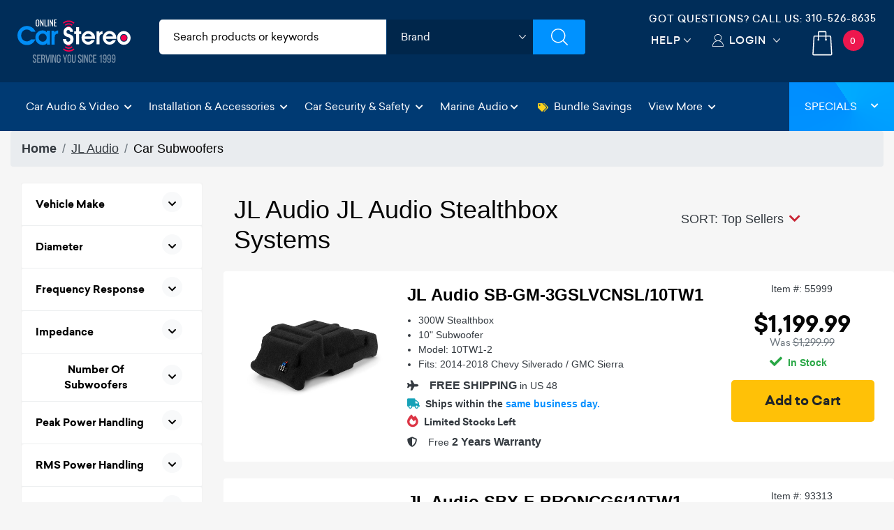

--- FILE ---
content_type: text/html; charset=utf-8
request_url: https://www.onlinecarstereo.com/brands/JL-Audio/100/JL-Audio-JL-Audio-Stealthbox-Systems.aspx
body_size: 39114
content:


<!DOCTYPE html>
<html lang="en">
<head>
    <meta charset="utf-8" />
    <meta http-equiv="X-UA-Compatible" content="IE=edge,chrome=1" />
 
    <meta name="author" content="www.Onlinecarstereo.com" />
    <meta name="copyright" content="www.onlinecarstereo.com" />
    
    <meta name="revisit-after" content="2 days" />
    <meta name="lang" content="en" />
    <meta name="viewport" content="width=device-width, initial-scale=1, shrink-to-fit=no" />

    
     
         <meta name="robots" content="index,follow" />
     


    <link rel="stylesheet" href="https://ajax.googleapis.com/ajax/libs/jqueryui/1.12.1/themes/smoothness/jquery-ui.css">

    
    <link rel="stylesheet" href="/assets/dist/css/animate.min.css" type="text/css">
    <link rel="stylesheet" href="/assets/dist/css/default.min.css" type="text/css">

    
    <script defer type="text/javascript" id="sig-api" data-order-session-id="5c00e87f-8d37-4c8a-bb18-a806c974553f" src="https://cdn-scripts.signifyd.com/api/script-tag.js"></script>


    
    <script>window.dataLayer = window.dataLayer || [];</script>

    
    
    


    
    <title>
        JL Audio JL Audio Stealthbox Systems
        
        
    </title>

  
    
    
         <meta name="keywords" content="Custom,Custom Fit,Sub Boxes,Enclosures,Subwoofer Enclosures,Subwoofer Boxes" />
    

    <meta http-equiv="Pragma" content="no-cache" />

    <link rel="canonical" href="https://www.onlinecarstereo.com/brands/JL-Audio/100/JL-Audio-JL-Audio-Stealthbox-Systems.aspx" />

    <style type="text/css">
        /* accordion */

        .myaccordion {
	        /*max-width: 500px;*/
	        /*margin: 5px auto;*/
	        box-shadow: 0 0 1px rgba(0, 0, 0, 0.1);
        }

        .myaccordion .card-text {
	        word-wrap: break-word;
        }

        .myaccordion .card,
        .myaccordion .card:last-child .card-header {
	        border: none;
        }

        .myaccordion .card-header {
	        border-bottom-color: #EDEFF0;
	        background: transparent;
	        word-wrap: break-word;
        }

        .myaccordion .fa-stack {
	        font-size: 18px;
        }

        .myaccordion .btn {
	        width: 100%;
	        font-size: 15px;
	        font-weight: 300;
	        color: #000;
	        padding: 0;
        }

        .myaccordion .btn-sizes {
	        color: #fff;
        }

        .myaccordion .btn-link:hover,
        .myaccordion .btn-link:focus {
	        text-decoration: none;
        }

        .myaccordion li+li {
	        margin-top: 10px;
        }

        .myaccordion li {
	        padding-left: 10px;
        }

        .myaccordion li a {
	        text-decoration: none;
	        color: #000;
        }

        .myaccordion .btn .fas {
	        font-size: 30px;
        }

        .myaccordion .btn .icon {
	        font-size: 13px;
        }


        /* pagination */

        .page-item a {
	        color: #000;
        }

        .page-item.active .page-link {
	        z-index: 1;
	        color: #fff;
	        background-color: #DA1043;
	        border-color: #fff;
        }

        .page-link:focus,
        .page-link:hover {
	        color: #fff;
	        text-decoration: none;
	        background-color: dimgray;
	        border-color: #fff;
        }

        div#divVehicleSearch {
	        margin-top: -50px;
        }

        div.selected-attributes a {
	        font-size: 1em
        }


        /* bootstrap selectpicker ovverrides */

        #year-dropdown+bootstrap-select>.dropdown-toggle.bs-placeholder,
        .bootstrap-select>.dropdown-toggle.bs-placeholder:active,
        .bootstrap-select>.dropdown-toggle.bs-placeholder:focus,
        .bootstrap-select>.dropdown-toggle.bs-placeholder:hover {
	        color: #000 !important;
        }

        #year-dropdown+.btn {
	        color: #000 !important;
	        background-color: #FFC107;
        }

        .focus-select {
	        color: #000 !important;
	        background-color: #FFC107 !important;
        }

        .bootstrap-select>.btn {
	        font-size: 16px;
	        font-family: "sailecbold";
        }

        .sizing-options .card-body {
	        padding: 0px !important;
        }


        /*star rating New changes Miguel 02-18-2025*/

        .checked {
	        color: #be3f23 !important;
        }


        /*product list*/

        /*Product List New changes Miguel 02-18-2025*/
        .add-cart-font{
            font-size: 1.2rem !important;
        }

        .product-list .title {
            font-size: 1.5rem;
            font-weight: 700;
            color: #000;
            font-family: Helvetica, Arial, sans-serif;
            cursor: pointer !important;
        }

        .product-list .title a:hover {text-decoration: underline !important;}

        .product-list .features {
            font-size: 0.9rem;
        }

        .product-list .price {
            font-size: 2rem;
            font-weight: 700;
            line-height: 1;
            font-family: 'sailecbold';
        }

        .product-list .reg-price {
            font-size: 0.9rem;
            font-weight: 500;
            line-height: 1.5;
            font-family: 'sailecregular';
        }

        .product-list .shipping {
            font-size: 1.2rem;
            font-weight: 500;
            line-height: 1.5;
            font-family: Helvetica, Arial, sans-serif;
        }

        .product-list .review-link {
            font-size: 0.85rem;
        }

        .product-list .fa-star {
            color: rgba(0, 0, 0, 0.1)
        }

        h1.category-name {
            font-size: 1.7rem;
        }

        .sort-filter-chevron {
            color: #C82333
        }

        /*Responsive Text Miguel Countdown 9-24-2024*/
        .SaleCountdownTimer {
            font-size: 1rem;
        }

        @media (max-width: 560px) {
	        /*sm*/
            /*Product List New changes Miguel 02-18-2025*/

            /*.main-content {padding:5px}*/

            h3 {font-size:1rem}
            p {font-size:.9rem}

            nav > ol {margin:0px !important}

            #nav-sort-filter {padding:0px}
            li.breadcrumb-item {font-size:.9rem}

            h1.category-name {
                font-size: 1.2em;
            }
            .right-side {padding:0px}

            .product-list .review-link {
                font-size: 0.85rem;
            }
            .product-list .title {
                font-size: 1.1rem;
            }
            .product-list .price {
                font-size: 1.2rem;
                /*padding:0px;*/
            }

            .product-list .reg-price {
                font-size: 0.9rem;
            }

            .product-list .description {
                font-size: 14px;
            }
            .product-list .shipping {
                font-size:.8rem;
            }
            .in-stock {font-size:.9rem}
            .special-order {font-size:.7rem}
            .out-of-stock {font-size:.8rem}
            .call-us {font-size:.9rem}

            .rating > a {font-size:.9rem}

            /*Responsive Text Miguel Countdown 9-24-2024*/
            .SaleCountdownTimer {
                font-size: 0.7rem;
            }
        }

        /*Responsive Text Miguel Countdown 02-18-2025*/
        @media (max-width: 767px) and (min-width: 576px){
            .product-list .title {
                font-size: 1rem;
            }

            .mb-price{
                display: block;
            }

        }

        @media (min-width: 768px) {}


        /*md*/

        @media (min-width: 992px) {}


        /*lg*/

        @media (min-width: 1200px) {
	        /*xl*/
	        .product-list .review-link {
		        font-size: 0.85rem;
	        }
	        h1.category-name {
		        font-size: 2em;
	        }
        }

         .bullet-feat ul li {
             list-style:disc;
         }

         /*SPECIAL OFFER LIST Miguel 02-18-2025 */
         .offer-card {
             display: flex;
             align-items: center;
             border: 1px solid #ddd;
             border-radius: 8px;
             overflow: hidden;
             max-width: 390px;
         }
         .offer-icon {
             color: #be3f23;
             padding: 10px;
             font-size: 21px;
             display: flex;
             align-items: center;
             justify-content: center;
         }
         .offer-text {
             padding: 5px;
             flex: 1;
             font-size: 0.8rem;
         }

          /*NARROW BAR*/
     .narrow-bar {
         background: linear-gradient(135deg, rgb(245, 126, 34) 0%, rgb(120, 0, 110) 100%);
         padding: 0; 
         text-align: center; 
         animation: slideIn 1s ease; /* Slide-in animation */
     }

     .narrow-bar-icon {
         color: #fff; 
     }

     .narrow-bar-text {
         color:#fff;
         font-family: "sailecbold";
         font-weight:700; 
         font-size: 20px; 
         margin-left: 8px; /* Margin to separate icon and text */
         letter-spacing:2px;
         /*padding-top:10px;*/
         display:inline-block;
         text-shadow: 1px 1px 3px #000;
     }
     .narrow-bar-text, .narrow-bar-icon { margin-top:5px !important; }

     @keyframes slideIn {
         from {
             transform: translateY(-100%);
         }

         to {
             transform: translateY(0);
         }
     }

     .narrow-bar-shop-now-btn {
         color: #000; 
         font-family: "sailecbold";
         background-color: #FFC808;
         /*border:solid 1px #80929C;*/ 
         font-weight: bold; 
         font-size:.8rem;
         letter-spacing:1px;
         padding: 2px 8px !important;
         margin-bottom: 5px;
         margin-top: -8px;
         border-radius: 5px;
         margin-left: 10px;
     }
      .narrow-bar-shop-now-btn:hover {color:#c0392b}

     .narrow-bar-col-container { padding-left:0 !important; padding-right:0 !important }

     /* Media query for smaller text on mobile devices */
     @media (max-width: 576px) {
         .narrow-bar-text {
             font-size: 18px; /* Smaller font size for mobile devices */
         }
         .narrow-bar-shop-now-btn {
             padding:0px 7px !important;
         }
     }
     /*NARROW BAR END*/

    </style>

    <!-- Latest compiled and minified CSS -->
    <link rel="stylesheet" href="https://cdnjs.cloudflare.com/ajax/libs/bootstrap-select/1.13.2/css/bootstrap-select.min.css">

    
    <script>
        window.dataLayer.push({
            event: "view_item_list",
            ecommerce: {
                items: [
                    { 'item_id': '55999', 'item_name': 'JL Audio SB-GM-3GSLVCNSL/10TW1', 'item_brand': 'JL Audio', 'quantity': 1, 'price': 1199.99 },{ 'item_id': '93313', 'item_name': 'JL Audio SBX-F-BRONCG6/10TW1', 'item_brand': 'JL Audio', 'quantity': 1, 'price': 1149.99 },{ 'item_id': '46924', 'item_name': 'JL Audio SB-D-QDRAM/10W3v3', 'item_brand': 'JL Audio', 'quantity': 1, 'price': 1249.99 },{ 'item_id': '47550', 'item_name': 'JL Audio SB-J-GCHWK2/10W3v3/BK', 'item_brand': 'JL Audio', 'quantity': 1, 'price': 1199.99 },{ 'item_id': '56000', 'item_name': 'JL Audio SB-GM-SLVCC4/12TW3', 'item_brand': 'JL Audio', 'quantity': 1, 'price': 2399.99 },{ 'item_id': '53799', 'item_name': 'JL Audio SB-T-TACACG3/10TW3', 'item_brand': 'JL Audio', 'quantity': 1, 'price': 1199.99 },{ 'item_id': '46925', 'item_name': 'JL Audio SB-D-QDRAMD/10TW1', 'item_brand': 'JL Audio', 'quantity': 1, 'price': 1699.99 },{ 'item_id': '46750', 'item_name': 'JL Audio SB-GM-VETC6/10W1v3', 'item_brand': 'JL Audio', 'quantity': 1, 'price': 1149.99 },{ 'item_id': '46803', 'item_name': 'JL Audio SB-GM-TAHOCNSL/10W1v3', 'item_brand': 'JL Audio', 'quantity': 1, 'price': 1049.99 },{ 'item_id': '46888', 'item_name': 'JL Audio SB-GM-SLVD/10TW1/BK', 'item_brand': 'JL Audio', 'quantity': 1, 'price': 1799.99 },{ 'item_id': '46921', 'item_name': 'JL Audio SB-D-CHLGR/12W3v3', 'item_brand': 'JL Audio', 'quantity': 1, 'price': 1149.99 },{ 'item_id': '50011', 'item_name': 'JL Audio SB-GM-SLVCC3/10TW3/BK2', 'item_brand': 'JL Audio', 'quantity': 1, 'price': 1999.99 }
                ]
            }
        });
    </script>



    
    <!-- gtag/gtm -->
    <!--AnalyticsScriptHead user control was previously here--> 
    <!-- Google Tag Manager -->

    <!-- End Google Tag Manager -->
    <!-- end gtag/gtm -->
    

    
    
        
        
        <script defer src="https://www.googletagmanager.com/gtm.js?id=GTM-5PRST46"></script> 
    




    
   <style type="text/css">
        /*Font*/
        .montserrat-regular {
            font-family: "Montserrat", sans-serif;
            font-optical-sizing: auto;
            font-weight: 400;
            font-style: normal;
        }

        .montserrat-medium {
            font-family: "Montserrat", sans-serif;
            font-optical-sizing: auto;
            font-weight: 500;
            font-style: normal;
        }

        .montserrat-semibold {
            font-family: "Montserrat", sans-serif;
            font-optical-sizing: auto;
            font-weight: 600;
            font-style: normal;
        }

        .montserrat-bold {
            font-family: "Montserrat", sans-serif;
            font-optical-sizing: auto;
            font-weight: 700;
            font-style: normal;
        }

        .montserrat-extrabold {
            font-family: "Montserrat", sans-serif;
            font-optical-sizing: auto;
            font-weight: 800;
            font-style: normal;
        }

        .montserrat-black {
            font-family: "Montserrat", sans-serif;
            font-optical-sizing: auto;
            font-weight: 900;
            font-style: normal;
        }

        body{
            font-family: "Montserrat", sans-serif;
            font-optical-sizing: auto;
            font-weight: 400;
            font-style: normal;
        }
        h4, .footer-bottom .footer-widget a.phone{
            font-family: "Montserrat", sans-serif;
            font-optical-sizing: auto;
            font-weight: 600;
            font-style: normal;
        }


        @media all and (-ms-high-contrast: none), (-ms-high-contrast: active) {
            /* IE10+ CSS styles go here */
            .top-header .header-search-filters ul li.brands .brands-select {padding:9px 10px}
        }

        .tel-align-header {
            text-align: center !important;
        }

        .tel-align-header li h6 {
            font-size: 14px !important;
        }

        .tel-align-header li a {
            font-size: 14px !important;
        }

       @media (max-width: 991.98px) {
        .top-header .right-top-menu {
                padding: 5px 0px 0px !important;
            }

        .tel-align-header li h6 {
            display: none !important;
        }
       }

       @media (max-width: 575.98px) {
            .mobile-search-wrapper {
                padding: 5px 5px 5px 15px !important;
            }


            .mobile-search-wrapper {
                box-shadow: none !important;
            }

            .mobile-search-wrapper input {
                padding: 5px 0px 5px 35px !important;
            }

            .tel-align-header li a {
                font-size: 14px !important;
            }
        }

       @media (max-width: 1118px) and (min-width: 992px) {
            .tel-align-header li h6 {
                font-size: 12px !important;
            }

            .tel-align-header li a {
                font-size: 12px !important;
            }
        }

        .top-header .header-search-filters ul {
            background: #ffffff !important;
            color:#000 !important;
        }

        .top-header .header-search-filters ul li input{
            color: #000 !important;
        }

        .category-input input::-webkit-input-placeholder { /* WebKit, Blink, Edge. */
            color: #000 !important;
            font-weight: 500 !important;
        }

        .category-input input:-moz-placeholder { /* Mozilla Firefox 4 to 18 */
            color: #000 !important;
            font-weight: 500 !important;
            opacity: 1 !important;
        }

        .category-input input::-moz-placeholder { /* Mozilla Firefox 19+ */
            color: #000 !important;
            font-weight: 500 !important;
            opacity: 1 !important;
        }

        .category-input input:-ms-input-placeholder { /* Internet Explorer 10-11 */
            color: #000 !important;
            font-weight: 500 !important;
        }

        .category-input input::-ms-input-placeholder { /* Microsoft Edge */
            color: #000 !important;
            font-weight: 500 !important;
        }

        .category-input input::placeholder { /* Most modern browsers support this now. */
            color: #000 !important;
            font-weight: 500 !important;
        }

        .top-header .header-search-filters ul li.brands .brands-select {
            height: 50px !important;
            width: calc(100% - 0px) !important;
        }

        .top-header .header-search-filters ul li .cart-dropdown {
            padding: 0px 0px 0px 0px !important;

        }

       @media (max-width:767.98px) {
        .mobile-search-wrapper {
                display: block;
                position: absolute;
                top: auto !important;
                right: 0;
                width: 100%;
                -webkit-transition: 0.35s ease-in-out;
                -moz-transition: 0.35s ease-in-out;
                -o-transition: 0.35s ease-in-out;
                transition: 0.35s ease-in-out;
                z-index: 999;
                padding: 5px 5px 5px 15px !important;
                box-shadow: none !important;
            }

        .top-header .right-top-menu {
                padding: 7px 0px 0px !important;
            }

        .mobile-search-wrapper input {
                padding: 5px 0px 5px 35px !important;
            }

        .tel-align-header li h6 {
            display:none;
        }

        .top-header .header-search-filters ul li input::placeholder {
                color: #363636 !important;
            }

        #divMain {
            padding-top: 136px !important;
        }

        header.nav-up {
                top: -82px !important;
            }
       
        .mb-dropdown {
                margin-top: 54px !important;
            }

        
        .fit-header h4 {
            font-size: 22px !important;
        }

        .fit-header h2 {
            font-size: 28px !important;
        }
       }

       .top-header .right-top-menu {
            float: right;
            padding: 16px 0px 0px;
        }

       .fg-item {
            box-sizing: border-box;
            -moz-box-sizing: border-box;
            width: !important;
            background: #ffffff;
            border-radius: 6px;
            border-style: groove;
            box-shadow: 0px 0px 1px 0px black inset;
            margin-bottom: 10px;
        }

       .fg-description {
           line-height: 18px;
           font-size: 13px;
           margin: 8px 0;
           overflow: hidden;
           text-align: left;
           text-align: center;
           color: #575757;
       }

       .fg-thumbs-holder img {
           width: 100%;
           height: auto !important;
       }

       .fg-title {
            color: #363C3F;
            font-size: 18px !important;
            height: 24px;
            font-weight: bold;
            line-height: 24px;
            margin: 8px 0;
            overflow: hidden;
            position: relative;
        }

       #divJLAudio p{
               font-size: 13px;
                font-family: 'sailecregular';
                color: #060606;
       }

        .modal {
            z-index: 99999999; /* Bootstrap default z-index for modals */
            position: fixed; /* Ensure it's above other elements */
        }
   </style>
    <![endif]-->
    <!--[if IE 7]>
    <link href="/Content/css/ie7.css" rel="stylesheet" type="text/css" media="screen"/>
    <script src="/Content/scripts/respond.min.js" type="text/javascript"></script>
    <![endif]-->
    <!--[if IE 8]>
    <link href="/Content/css/ie8.css" rel="stylesheet" type="text/css" media="screen"/>
    <script src="/Content/scripts/respond.min.js" type="text/javascript"></script>
    <![endif]-->
    <!--[if lt IE 9 ]>
    <script src="/Content/scripts/html5shiv.min.js" type="text/javascript"></script>
    <![endif]-->

    <!-- Facebook Pixel Code -->
    <script>
        !function (f, b, e, v, n, t, s) {
            if (f.fbq) return; n = f.fbq = function () {
                n.callMethod ?
                    n.callMethod.apply(n, arguments) : n.queue.push(arguments)
            };
            if (!f._fbq) f._fbq = n; n.push = n; n.loaded = !0; n.version = '2.0';
            n.queue = []; t = b.createElement(e); t.async = !0;
            t.src = v; s = b.getElementsByTagName(e)[0];
            s.parentNode.insertBefore(t, s)
        }(window, document, 'script',
            'https://connect.facebook.net/en_US/fbevents.js');
        fbq('init', '1915441285426818');
        fbq('track', 'PageView');
    </script>
    <noscript>
        <img height="1" width="1" style="display: none" src="https://www.facebook.com/tr?id=1915441285426818&ev=PageView&noscript=1" alt="facebook no script image" />
    </noscript>
    <!-- End Facebook Pixel Code -->

    <!-- Bing Ads conversion tracking -->
    <script>(function (w, d, t, r, u) { var f, n, i; w[u] = w[u] || [], f = function () { var o = { ti: "5820590" }; o.q = w[u], w[u] = new UET(o), w[u].push("pageLoad") }, n = d.createElement(t), n.src = r, n.async = 1, n.onload = n.onreadystatechange = function () { var s = this.readyState; s && s !== "loaded" && s !== "complete" || (f(), n.onload = n.onreadystatechange = null) }, i = d.getElementsByTagName(t)[0], i.parentNode.insertBefore(n, i) })(window, document, "script", "//bat.bing.com/bat.js", "uetq");</script>
    <!-- End bing ads conversion tracking -->

    
    
    
    <link rel="icon" type="image/x-icon" href="/Content/images/favicon.png" />
</head>
<body class="light-background" style="position: relative;">
    <!-- Google Tag Manager (noscript) -->
    <noscript>
        <iframe src="https://www.googletagmanager.com/ns.html?id=GTM-5PRST46"
            height="0" width="0" style="display: none; visibility: hidden"></iframe>
    </noscript>
    <!-- End Google Tag Manager (noscript) -->

    
    <div class="overlay-start" style="position: absolute; left: 0; right: 0 top:0; background: #ffffff; bottom: 0; width: 100%; height: 100%; display: block; z-index: 99999;"></div>
    <div class="overlay-search"></div>
    <header id="header-top" class="nav-down">
        <div class="container-fluid ">
            
            <div class="row top-header">
                <div class="col-6 col-sm-6 col-md-3 col-lg-3 col-xl-2 col-cus">
                    <a href="/" class="logo">
                        <img src="/Assets/images/ocs-final-logo-2022.svg" alt="Online Car Stereo" class="">
                        <img src="/Assets/images/OCS-LOGO-Christmas-2022.png" alt="Online Car Stereo" class="d-none">
                    </a>
                </div>
                <div class=" col-md-6 col-lg-5 col-xl-6 d-none d-sm-none d-md-block col-cus">
                    <!-- Filters Starts -->
                    <div class="header-search-filters">
                        <form action="/CarAudio/ProductSearchV6.aspx" method="post" role="search" id="SiteSearch" name="SiteSearch" onsubmit="return OCS.isSearchValid()" autocomplete="off">
                            <div class="filter-fields">
                                <ul class="dimensions">
                                    <li class="category-input">
                                        <input type="text" name="SearchPhrase" aria-label="search products" id="SearchPhrase" maxlength="60" value="" accesskey="s" placeholder="Search products or keywords" title="Search Products" />
                                    </li>
                                    <li class="brands">
                                        <div class="cart-dropdown">
                                            <select class="brands-select header-select" aria-label="shop by brand" title="shop by brand">
	                                            <option>Brand</option>
	                                            <option value="/CarAudio/m_611_Alpine.aspx">Alpine</option>
	                                            <option value="/CarAudio/m_710_AudioControl.aspx">AudioControl</option>
	                                            <option value="/CarAudio/m_953_Audison.aspx">Audison</option>
	                                            <option value="/CarAudio/m_756_Avital.aspx">Avital</option>
	                                            <option value="/CarAudio/m_722_Axxess.aspx">Axxess</option>
	                                            <option value="/brands/Boss-Audio/112/Boss-Audio-In-Dash-Receivers.aspx">Boss Audio</option>
	                                            <option value="/CarAudio/m_963_Boss_Elite.aspx">Boss Elite</option>
	                                            <option value="/CarAudio/m_609_Clarion.aspx">Clarion</option>
	                                            <option value="/brands/CrimeStopper/98/CrimeStopper-Car-Security.aspx">CrimeStopper</option>
	                                            <option value="/CarAudio/m_612_Crunch.aspx">Crunch</option>
                                                <option value="/brands/DB_Drive_772.aspx">DB Drive</option>
                                                <option value="/brands/DB_Link_771.aspx">DB Link</option>
	                                            <option value="/CarAudio/m_639_Diamond_Audio.aspx">Diamond Audio</option>
	                                            <option value="/CarAudio/m_687_Directed.aspx">Directed</option>
	                                            <option value="/CarAudio/m_638_Focal.aspx">Focal</option>
	                                            <option value="/CarAudio/m_793_Gemini.aspx">Gemini</option>
	                                            <option value="/CarAudio/m_711_Ground_Shaker.aspx">Ground Shaker</option>
	                                            <option value="/CarAudio/m_802_Heise.aspx">Heise</option>
	                                            <option value="/CarAudio/m_950_Hertz.aspx">Hertz</option>
	                                            <option value="/CarAudio/m_613_Hifonics.aspx">Hifonics</option>
	                                            <option value="/brands/iBeam/431/iBeam-Cameras-And-Driver-Safety.aspx">iBeam</option>
	                                            <option value="/CarAudio/m_983_iDatalink.aspx">iDatalink</option>
	                                            <option value="/CarAudio/m_610_Infinity.aspx">Infinity</option>
	                                            <option value="/CarAudio/m_750_Install_Bay.aspx">Install Bay</option>
	                                            <option value="/CarAudio/m_682_JBL.aspx">JBL</option>
	                                            <option value="/CarAudio/m_621_JL_Audio.aspx">JL Audio</option>
	                                            <option value="/CarAudio/m_607_JVC.aspx">JVC</option>
	                                            <option value="/CarAudio/m_605_Kenwood.aspx">Kenwood</option>
	                                            <option value="/CarAudio/m_635_Kenwood_Excelon.aspx">Kenwood Excelon</option>
	                                            <option value="/CarAudio/m_622_Kicker.aspx">Kicker</option>
	                                            <option value="/CarAudio/m_929_Kicker_Q-Class.aspx">Kicker Q-Class</option>
	                                            <option value="/CarAudio/m_623_Lanzar.aspx">Lanzar</option>
	                                            <option value="/brands/LinksWell_990.aspx">LinksWell</option>
	                                            <option value="/CarAudio/m_763_Massive_Audio.aspx">Massive Audio</option>
	                                            <option value="/CarAudio/m_624_MB_Quart.aspx">MB Quart</option>
	                                            <option value="/CarAudio/m_862_Memphis_Audio.aspx">Memphis Audio</option>
	                                            <option value="/CarAudio/m_724_Metra_Electronics.aspx">Metra Electronics</option>
	                                            <option value="/brands/Morel_777.aspx">Morel</option>
                                                <option value="/brands/Musway_997.aspx">Musway</option>
                                                <option value="/brands/Nemesis_Audio_1024.aspx">Nemesis Audio</option>
	                                            <option value="/CarAudio/m_731_PAC.aspx">PAC</option>
	                                            <option value="/CarAudio/m_606_Pioneer.aspx">Pioneer</option>
	                                            <option value="/CarAudio/m_740_Power_Acoustik.aspx">Power Acoustik</option>
	                                            <option value="/CarAudio/m_822_PowerBass.aspx">PowerBass</option>
	                                            <option value="/CarAudio/m_699_Pyle.aspx">Pyle</option>
	                                            <option value="/CarAudio/m_683_Pyle_Pro.aspx">Pyle Pro</option>
                                                <option value="/brands/RedTiger_1029.aspx">RedTiger</option>
	                                            <option value="/CarAudio/m_615_Rockford_Fosgate.aspx">Rockford Fosgate</option>
	                                            <option value="/CarAudio/m_927_Soundigital.aspx">Soundigital</option>
	                                            <option value="/CarAudio/m_642_Soundstream.aspx">Soundstream</option>
                                                <option value="/brands/Stinger_998.aspx">Stinger</option>
	                                            <option value="/brands/Viper/98/Viper-Car-Security.aspx">Viper</option>
	                                            <option value="/brands/Wavtech/120/Wavtech-Factory-Radio-Improvement.aspx">Wavtech</option>
	                                            <option value="/CarAudio/m_826_Wet_Sounds.aspx">Wet Sounds</option>
                                                <option value="/brands/Wolfbox_1028.aspx">Wolfbox</option>
	                                            <option value="/brands/XS_Power_957.aspx">XS Power</option>
                                            </select>
                                            <!-- <span class="custom-dropdown">Brands</span>
                                          <ul>
                                            <li>Brand 1</li>
                                            <li>Brand 2</li>
                                            <li>Brand 3</li>
                                          </ul> -->
                                        </div>
                                    </li>
                                    <li class="search">
                                        <input type="submit" aria-label="Submit Search" value="" onclick="">
                                        <!-- <a href="#"><img src="/assets/images/search.svg" alt="Search"></a> -->
                                    </li>
                                </ul>
                            </div>
                        </form>
                    </div>
                    <!-- Filters Ends -->
                </div>
                <div class="col-6 col-sm-6 col-md-3 col-lg-4 col-xl-4 col-cus">
                    <div class="right-top-menu">
                         <ul class="tel-align-header">
                            <li class="text-light d-flex"><h6 class="mx-auto my-auto">Got Questions? Call US: </h6> &nbsp;<a href="tel:3105268635" class="text-light"> 310-526-8635</a></li>
                        </ul>
                        <ul class="text-center">
                            <li class="help">

                                <a href="/CarAudio/helpDesk.aspx" title="Help" arial-label="help desk" class="select-new pr-4">Help</a>
                            </li>
                            <li class="myaccount">
                                
                                        <a href="/Account/AccountLogin.aspx?ReturnUrl=/brands/JL-Audio/100/JL-Audio-JL-Audio-Stealthbox-Systems.aspx" rel="nofollow" class="select-new">Login</a>
                                    
                            </li>
                            <li class="cart-bag">
                                

<a class="" arial-label="shopping cart quantity" title="cart quantity link" href="/CarAudio/ShoppingCart.aspx" rel="nofollow">
    <img src="/assets/images/cart.svg" alt="shoppping cart">
    <span id="MyCartControl_cartQty" class="text-white">0</span>
</a>

                            </li>
                        </ul>
                    </div>
                </div>
            </div>

        </div>

        <!-- Navbar -->
        <nav class="navbar navbar-expand-xl navbar-dark special-color-dark ">

            <!-- Collapse button -->
            <button class="navbar-toggler" type="button" data-toggle="collapse" data-target="#navbarSupportedContent2"
                aria-controls="navbarSupportedContent2" aria-expanded="false" aria-label="Toggle navigation">
                <span class="navbar-toggler-icon"></span>
            </button>

            <!-- Collapsible content -->
            <div class="collapse navbar-collapse" id="navbarSupportedContent2">
                <!-- Links -->
                <ul class="navbar-nav mr-auto mb-dropdown">

                    <!-- Car Audio & Video -->
                    <!-- Add class "active" in li when multiple pages will be made -->
                    <li class="nav-item dropdown mega-dropdown">
                        <a class="nav-link dropdown-toggle" id="navbarDropdownMenuLink2" data-toggle="dropdown" aria-haspopup="true" role="button"
                            aria-expanded="false">Car Audio & Video <i class="fas fa-chevron-down"></i></a>
                        <div class="dropdown-menu mega-menu v-2 z-depth-1 special-color py-4 py-sm-4 py-md-5 px-4"
                            aria-labelledby="navbarDropdownMenuLink2">
                            <div class="row">
                                <div class="col-12 col-sm-12 col-md-4 col-lg-4 col-xl-4 sub-menu mb-3 mb-sm-3 mb-md-0">
                                    <h6 class="sub-title text-uppercase font-weight-bold white-text">Car Audio &amp; Video</h6>
                                    <ul class="list-unstyled">
                                        <li>
                                            <a class="menu-item pl-0" href="/category/112/In-Dash_Receivers.aspx" title="car stereos">
                                                <i class="fas fa-caret-right pl-1 pr-2"></i>Car Stereos
                                            </a>
                                        </li>
                                        <li>
                                            <a class="menu-item pl-0" href="/category/128/Car_Speakers.aspx" title="car speakers">
                                                <i class="fas fa-caret-right pl-1 pr-2"></i>Car Speakers
                                            </a>
                                        </li>
                                        <li>
                                            <a class="menu-item pl-0" href="/category/130/Car_Subwoofers.aspx" title="car subwoofers">
                                                <i class="fas fa-caret-right pl-1 pr-2"></i>Car Subwoofers
                                            </a>
                                        </li>
                                        <li>
                                            <a class="menu-item pl-0" href="/category/117/Car_Amplifiers.aspx" title="car amplifiers">
                                                <i class="fas fa-caret-right pl-1 pr-2"></i>Car Amplifiers
                                            </a>
                                        </li>
                                        <li>
                                            <a class="menu-item pl-0" href="/category/157/Car_Video_Safety.aspx" title="Car Video & Safety">
                                                <i class="fas fa-caret-right pl-1 pr-2"></i>Car Video & Safety
                                            </a>
                                        </li>
                                        <li>
                                            <a class="menu-item pl-0" href="/category/134/Subwoofer_Enclosures.aspx" title="subwoofer boxes">
                                                <i class="fas fa-caret-right pl-1 pr-2"></i>Subwoofer Enclosures
                                            </a>
                                        </li>
                                        <li>
                                            <a class="menu-item pl-0" href="/category/184/Bundles_and_Packages.aspx" title="save on car audio bundles">
                                                <i class="fas fa-tags xtext-danger mr-2"></i>Bundles & Packages
                                            </a>
                                        </li>
                                        
                                    </ul>
                                </div>
                                <div class="col-12 col-sm-12 col-md-4 col-lg-4 col-xl-4 sub-menu mb-0">
                                    <h6 class="sub-title text-uppercase font-weight-bold white-text">Accessories</h6>
                                    <ul class="list-unstyled">
                                        <li>
                                            <a class="menu-item pl-0" href="/category/114/Multimedia_Accessories.aspx" title="car multimedia accessories">
                                                <i class="fas fa-caret-right pl-1 pr-2"></i>Multimedia Accessories
                                            </a>
                                        </li>
                                        <li>
                                            <a class="menu-item pl-0" href="/category/120/Factory_Radio_Improvement.aspx" title="Factory Radio Improvement">
                                                <i class="fas fa-caret-right pl-1 pr-2"></i>Factory Radio Improvement
                                            </a>
                                        </li>
                                        <li>
                                            <a class="menu-item pl-0" href="/category/119/Car_Batteries_and_Accessories.aspx" title="car betteries">
                                                <i class="fas fa-caret-right pl-1 pr-2"></i>Car Batteries & Accessories
                                            </a>
                                        </li>
                                        <li>
                                            <a class="menu-item pl-0" href="/category/121/Wireless_and_Bluetooth.aspx" title="car bluetooth">
                                                <i class="fas fa-caret-right pl-1 pr-2"></i>Wireless and Bluetooth
                                            </a>
                                        </li>
                                        
                                        <li>
                                            <a class="menu-item pl-0" href="/category/226/Vehicle_Lighting.aspx" title="vehicle lighting">
                                                <i class="fas fa-caret-right pl-1 pr-2"></i>Vehicle Lighting
                                            </a>
                                        </li>
                                        
                                        
                                    </ul>
                                </div>
                                <div class="col-md-4 col-lg-4 col-xl-4 sub-menu mb-xl-0 d-none d-md-block">
                                    <h6 class="sub-title text-uppercase font-weight-bold white-text">Car Audio & Video</h6>
                                    <!--Featured image-->
                                    <a href="/category/112/In-Dash_Receivers.aspx" class="view overlay z-depth-1 p-0 mb-2" title="car audio video">
                                        <img src="https://onlinecarstereo.blob.core.windows.net/www/cms/2020/car-audio-and-video.jpg" class="img-fluid" alt="First sample image">
                                        <div class="mask rgba-white-slight"></div>
                                    </a>
                                    <div class="news-title font-weight-bold pl-0 text-dark">
                                          Price Match Guarantee
                                    </div>
                                    <p class="font-small text-uppercase white-text">
                                        Call Us <i class="fas fa-phone px-1" aria-hidden="true"></i>&nbsp;<a href="tel:310-526-8635" class="text-dark" rel="nofollow" title="call us">310-526-8635</a>
                                    </p>
                                </div>
                            </div>
                        </div>
                    </li>
                    <!-- Installation & Accessories  UPDATE ADD MURRIETA LOCATION MIGUEL 6-14-2025-->
                    <li class="nav-item dropdown mega-dropdown">
                        <a class="nav-link dropdown-toggle" id="navbarDropdownMenuLink3" data-toggle="dropdown" aria-haspopup="true" role="button"
                            aria-expanded="false">Installation & Accessories <i class="fas fa-chevron-down"></i></a>
                        <div class="dropdown-menu mega-menu v-2 z-depth-1 special-color py-4 py-sm-4 py-md-5 px-4"
                            aria-labelledby="navbarDropdownMenuLink3">
                            <div class="row">

                                <div class="col-12 col-sm-12 col-md-3 col-lg-3 col-xl-3 sub-menu mb-md-0">
                                    <h6 class="sub-title text-uppercase font-weight-bold white-text">Installation & Accessories</h6>
                                    <ul class="list-unstyled">
                                        <li>
                                            <a class="menu-item pl-0" href="/category/524/Car-Stereo-Installation-Parts.aspx" title="car stereo installation">
                                                <i class="fas fa-caret-right pl-1 pr-2"></i>Car Stereo Installation
                                            </a>
                                        </li>
                                        <li>
                                            <a class="menu-item pl-0" href="/category/118/Amplifier_Installation.aspx" title="amplifier installation">
                                                <i class="fas fa-caret-right pl-1 pr-2"></i>Amplifier Installation
                                            </a>
                                        </li>
                                        <li>
                                            <a class="menu-item pl-0" href="/category/235/Speaker_Installation.aspx" title="speaker installation">
                                                <i class="fas fa-caret-right pl-1 pr-2"></i>Speaker Installation
                                            </a>
                                        </li>
                                        <li>
                                            <a class="menu-item pl-0" href="/category/554/Subwoofer_Installation.aspx" title="subwoofer installation">
                                                <i class="fas fa-caret-right pl-1 pr-2"></i>Subwoofer Installation
                                            </a>
                                        </li>
                                        <li>
                                            <a class="menu-item pl-0" href="/category/236/Vehicle_Wiring_and_Terminals.aspx" title="vehicle wiring">
                                                <i class="fas fa-caret-right pl-1 pr-2"></i>Vehicle Wiring & Terminals
                                            </a>
                                        </li>
                                        <li>
                                            <a class="menu-item pl-0" href="/category/76/Factory_Integration.aspx" title="car in-dash kits">
                                                <i class="fas fa-caret-right pl-1 pr-2"></i>Dash Kits, Vehicle Specific
                                            </a>
                                        </li>
                                        <li>
                                            <a class="menu-item pl-0" href="/category/234/RCAs_and_Interconnects.aspx" title="rca interconnects">
                                                <i class="fas fa-caret-right pl-1 pr-2"></i>RCAs &amp; Interconnects
                                            </a>
                                        </li>
                                        <li>
                                            <a class="menu-item pl-0" href="/category/192/Installation_Accessories.aspx" title="installation accessories">
                                                <i class="fas fa-caret-right pl-1 pr-2"></i>Installation Accessories
                                            </a>
                                        </li>
                                    </ul>
                                </div>
                                <div class="col-md-3 col-lg-3 col-xl-3 sub-menu mb-xl-0 d-none d-md-block">
                                    <h6 class="sub-title text-uppercase font-weight-bold white-text">We do custom car audio installation</h6>
                                    <!--Featured image-->
                                    <a href="/Stores/pch-custom-audio.aspx" class="view overlay z-depth-1 p-0 mb-2" title="long beach location">
                                        <img src="https://onlinecarstereo.blob.core.windows.net/www/cms/2020/installation.jpg" class="img-fluid" alt="First sample image">
                                        <div class="mask rgba-white-slight"></div>
                                    </a>
                                    <div class="news-title font-weight-bold pl-0 text-dark">
                                          Long Beach CA location
                                    </div>
                                    <p class="font-small text-uppercase white-text">
                                        Call Us <i class="fas fa-phone px-1" aria-hidden="true"></i>&nbsp;<a href="tel:562-489-1000" class="text-dark" rel="nofollow">562-489-1000</a>
                                    </p>
                                </div>
                                <div class="col-md-3 col-lg-3 col-xl-3 sub-menu mb-xl-0 d-none d-md-block">
                                    <h6 class="sub-title text-uppercase font-weight-bold white-text">Car Audio, Tires, Suspension work</h6>
                                    <!--Featured image-->
                                    <a href="/Stores/pch-custom-audio.aspx" class="view overlay z-depth-1 p-0 mb-2" title="wilmington location">
                                        <img src="https://onlinecarstereo.blob.core.windows.net/www/cms/2020/installation-yellow-car.jpg" class="img-fluid" alt="First sample image">
                                        <div class="mask rgba-white-slight"></div>
                                    </a>
                                    <div class="news-title font-weight-bold pl-0 text-dark">
                                          Wilmington CA location
                                    </div>
                                    <p class="font-small text-uppercase white-text">
                                        Call Us <i class="fas fa-phone px-1" aria-hidden="true"></i>&nbsp;<a href="tel:310-830-1400" class="text-dark" rel="nofollow">310-830-1400</a>
                                    </p>
                                </div>
                                <div class="col-md-3 col-lg-3 col-xl-3 sub-menu mb-xl-0 d-none d-md-block">
                                    <h6 class="sub-title text-uppercase font-weight-bold white-text">Custom Audio, Video, Tints, Alarms </h6>
                                    <!--Featured image-->
                                    <a href="/Stores/pch-custom-audio.aspx" class="view overlay z-depth-1 p-0 mb-2" title="Murrieta location">
                                        <img src="https://onlinecarstereo.blob.core.windows.net/www/cms/2025/murrieta-bg.jpg" class="img-fluid" alt="First sample image">
                                        <div class="mask rgba-white-slight"></div>
                                    </a>
                                    <div class="news-title font-weight-bold pl-0 text-dark">
                                          Murrieta CA location
                                    </div>
                                    <p class="font-small text-uppercase white-text">
                                        Call Us <i class="fas fa-phone px-1" aria-hidden="true"></i>&nbsp;<a href="tel:951-521-1822" class="text-dark" rel="nofollow">951-521-1822</a>
                                    </p>
                                </div>
                            </div>
                        </div>
                    </li>
                    <!-- Car Security -->
                    <li class="nav-item dropdown mega-dropdown">
                        <a class="nav-link dropdown-toggle" id="navbarDropdownMenuLink4" data-toggle="dropdown" aria-haspopup="true" role="button"
                            aria-expanded="false">Car Security & Safety <i class="fas fa-chevron-down"></i></a>
                        <div class="dropdown-menu mega-menu v-2 z-depth-1 special-color py-4 py-sm-4 py-md-5 px-4"
                            aria-labelledby="navbarDropdownMenuLink4">
                            <div class="row">
                                <div class="col-12 col-sm-12 col-md-4 col-lg-4 col-xl-4 sub-menu mb-3 mb-sm-3 mb-md-0">
                                    <h6 class="sub-title text-uppercase font-weight-bold white-text">Car Security Essentials</h6>
                                    <ul class="list-unstyled">
                                        <li>
                                            <a class="menu-item pl-0" href="/products/61/Car_Security/Car_Alarms.aspx" title="car alarms">
                                                <i class="fas fa-caret-right pl-1 pr-2"></i>Car Alarms
                                            </a>
                                        </li>
                                        <li>
                                            <a class="menu-item pl-0" href="/products/189/Car_Security/Remote_Starters.aspx" title="car remote starters">
                                                <i class="fas fa-caret-right pl-1 pr-2"></i>Remote Starters
                                            </a>
                                        </li>
                                        <li>
                                            <a class="menu-item pl-0" href="/category/431/Cameras_and_Driver_Safety.aspx" title="backup cameras">
                                                <i class="fas fa-caret-right pl-1 pr-2"></i>Dashcams & Backup Cameras
                                            </a>
                                        </li>
                                        <li>
                                            <a class="menu-item pl-0" href="/products/341/Car_Security/Sirens.aspx" title="car sirens">
                                                <i class="fas fa-caret-right pl-1 pr-2"></i>Sirens
                                            </a>
                                        </li>
                                        <li>
                                            <a class="menu-item pl-0" href="/products/204/Car_Security/Remotes_and_Transmitters.aspx" title="car remote transmitters">
                                                <i class="fas fa-caret-right pl-1 pr-2"></i>Remotes & Transmitters
                                            </a>
                                        </li>
                                    </ul>
                                </div>
                                <div class="col-12 col-sm-12 col-md-4 col-lg-4 col-xl-4 sub-menu mb-0">
                                    <h6 class="sub-title text-uppercase font-weight-bold white-text">Accessories</h6>
                                    <ul class="list-unstyled">
                                        <li>
                                            <a class="menu-item pl-0" href="/products/75/Car_Security/Interface_Modules_and_Sensors.aspx" title="car security acessories">
                                                <i class="fas fa-caret-right pl-1 pr-2"></i>Car Safety Security Accessories
                                            </a>
                                        </li>
                                        <li>
                                            <a class="menu-item pl-0" href="/products/338/Car_Security/Interface_Harness.aspx" title="vehicle interface harness">
                                                <i class="fas fa-caret-right pl-1 pr-2"></i>Interface Harness
                                            </a>
                                        </li>
                                        <li>
                                            <a class="menu-item pl-0" href="/category/119/Car_Batteries_and_Accessories.aspx" title="car batteries and charges">
                                                <i class="fas fa-caret-right pl-1 pr-2"></i>Batteries & Battery Chargers
                                            </a>
                                        </li>
                                        <li>
                                            <a class="menu-item pl-0" href="/products/69/Car_Security/Vehicle_Tracking_System.aspx" title="vehicle gps">
                                                <i class="fas fa-caret-right pl-1 pr-2"></i>Vehicle GPS Tracking System
                                            </a>
                                        </li>
                                        <li>
                                            <a class="menu-item pl-0" href="/products/343/Car_Security/Back-Up_Battery.aspx" title="car backup battery">
                                                <i class="fas fa-caret-right pl-1 pr-2"></i>Back-Up Battery
                                            </a>
                                        </li>
                                    </ul>
                                </div>
                                <div class="col-md-4 col-lg-4 col-xl-4 sub-menu mb-xl-0 d-none d-md-block">
                                    <h6 class="sub-title text-uppercase font-weight-bold white-text">Car Security & Safety</h6>
                                    <!--Featured image-->
                                    <a href="/category/98/Car_Security.aspx" class="view overlay z-depth-1 p-0 mb-2" title="car safety">
                                        <img src="/images/LandingPages/car-security-remote.jpg" class="img-fluid" alt="First sample image">
                                        <div class="mask rgba-white-slight"></div>
                                    </a>
                                    <div class="news-title font-weight-bold pl-0 text-dark">
                                         Need recommedations?
                                    </div>
                                    <p class="font-small text-uppercase white-text">
                                        Call Us <i class="fas fa-phone px-1" aria-hidden="true"></i>&nbsp;<a href="tel:310-830-1400" class="text-dark" rel="nofollow" title="call us">310-830-1400</a>
                                    </p>
                                </div>


                            </div>
                        </div>
                    </li>
                    <li class="nav-item dropdown mega-dropdown">
                        <a class="nav-link dropdown-toggle" id="navbarDropdownMenuLink6" data-toggle="dropdown" aria-haspopup="true" href="/category/126/Marine_Electronics.aspx"
                           aria-expanded="false">Marine Audio<i class="fas fa-chevron-down"></i></a>
                        <div class="dropdown-menu mega-menu v-2 z-depth-1 special-color py-4 py-sm-4 py-md-5 px-4"
                             aria-labelledby="navbarDropdownMenuLink6">
                            <div class="row">
                                <div class="col-12 col-sm-12 col-md-4 col-lg-4 col-xl-4 sub-menu mb-3 mb-sm-3 mb-md-0">
                                    <h6 class="sub-title text-uppercase font-weight-bold white-text">Marine Electronics</h6>
                                    <ul class="list-unstyled">
                                        <li>
                                            <a class="menu-item pl-0" href="/products/24/Marine_Electronics/Marine_Speakers.aspx" title="boat speakers">
                                                <i class="fas fa-caret-right pl-1 pr-2"></i>Marine Speakers
                                            </a>
                                        </li>
                                        <li>
                                            <a class="menu-item pl-0" href="/products/44/Marine_Electronics/Marine_Receivers.aspx" title="marine audio receiver">
                                                <i class="fas fa-caret-right pl-1 pr-2"></i>Marine Audio Receivers
                                            </a>
                                        </li>
                                        <li>
                                            <a class="menu-item pl-0" href="/products/25/Car_Amplifiers/Marine_Amplifiers.aspx" title="marine amplifiers">
                                                <i class="fas fa-caret-right pl-1 pr-2"></i>Marine Amplifiers
                                            </a>
                                        </li>
                                        <li>
                                            <a class="menu-item pl-0" href="/products/45/Marine_Electronics/Marine_Subwoofers.aspx" title="marine subwoofers">
                                                <i class="fas fa-caret-right pl-1 pr-2"></i>Marine Subwoofers
                                            </a>
                                        </li>
                                        <li>
                                            <a class="menu-item pl-0" href="/products/84/Marine_Electronics/Marine_Packages.aspx" title="save on exclusive marine bundles">
                                                <i class="fas fa-caret-right pl-1 pr-2"></i>Save on Marine Packages
                                            </a>
                                        </li>
                                        <li>
                                            <a class="menu-item pl-0" href="/category/126/Marine_Electronics.aspx" title="view all marine products">
                                                <i class="fas fa-caret-right pl-1 pr-2"></i>View All Marine Electronics
                                            </a>
                                        </li>
                                    </ul>
                                </div>
                                <div class="col-12 col-sm-12 col-md-4 col-lg-4 col-xl-4 sub-menu mb-0">
                                    <h6 class="sub-title text-uppercase font-weight-bold white-text">Accessories</h6>
                                    <ul class="list-unstyled">
                                        <li>
                                            <a class="menu-item pl-0" href="/products/60/Marine_Electronics/Marine_Accessories.aspx" title="boat accessories">
                                                <i class="fas fa-caret-right pl-1 pr-2"></i>Boat Accessories
                                            </a>
                                        </li>
                                        <li>
                                            <a class="menu-item pl-0" href="/products/127/Marine_Electronics/Marine_Remotes.aspx" title="marine remotes">
                                                <i class="fas fa-caret-right pl-1 pr-2"></i>Marine Remotes
                                            </a>
                                        </li>
                                        <li>
                                            <a class="menu-item pl-0" href="/products/262/Marine_Electronics/Marine_Speaker_Grilles.aspx" title="marine speaker grilles">
                                                <i class="fas fa-caret-right pl-1 pr-2"></i>Marine Speaker Grilles
                                            </a>
                                        </li>
                                    </ul>
                                </div>
                                <div class="col-md-4 col-lg-4 col-xl-4 sub-menu mb-xl-0 d-none d-md-block">
                                    <h6 class="sub-title text-uppercase font-weight-bold white-text">Marine Electronics</h6>
                                    <!--Featured image-->
                                    <a href="/category/126/Marine_Electronics.aspx" class="view overlay z-depth-1 p-0 mb-2">
                                        <img src="https://onlinecarstereo.blob.core.windows.net/www/cms/2020/marine_boat_audio.jpg" class="img-fluid" alt="First sample image">
                                        <div class="mask rgba-white-slight"></div>
                                    </a>
                                    <div class="news-title font-weight-bold pl-0 text-dark">
                                         Need recommedations?
                                    </div>
                                    <p class="font-small text-uppercase white-text">
                                        Call Us <i class="fas fa-phone px-1" aria-hidden="true"></i>&nbsp;<a href="tel:310-830-1400" class="text-dark" rel="nofollow" title="call us">310-830-1400</a>
                                    </p>
                                </div>
                            </div>
                        </div>
                    </li>
                    <li class="nav-item dropdown mega-dropdown d-none">
                        <a class="nav-link" aria-haspopup="true" aria-expanded="false" href="/category/426/Wheels_and_Tires.aspx">Wheels &amp; Tires</a>
                    </li>
                    <li class="nav-item dropdown mega-dropdown">
                        <a class="nav-link" aria-haspopup="true" aria-expanded="false"  href="/category/184/Bundles_and_Packages.aspx" title="save on car audio bundles">
                            <i class="fas fa-tags xtext-danger mr-2" style="color:#FCD21C !important"></i>Bundle Savings
                        </a>
                    </li>



                    <li class="nav-item dropdown mega-dropdown">
                        <a class="nav-link dropdown-toggle" id="navbarDropdownMenuLink5" data-toggle="dropdown" aria-haspopup="true" role="button"
                            aria-expanded="false">View More <i class="fas fa-chevron-down"></i></a>
                        <div class="dropdown-menu mega-menu v-2 z-depth-1 special-color py-4 py-sm-4 py-md-5 px-4"
                            aria-labelledby="navbarDropdownMenuLink5">
                            <div class="row">
                                <div class="col-12 col-sm-12 col-md-4 col-lg-4 col-xl-4 sub-menu mb-3 mb-sm-3 mb-md-0">
                                    <h6 class="sub-title text-uppercase font-weight-bold white-text">Pro Audio & DJ/Stage Gear</h6>
                                    <ul class="list-unstyled">
                                        <li>
                                            <a class="menu-item pl-0" href="/category/240/Pro_Audio_and_DJ_Equipment.aspx" title="pro audio and dj products">
                                                <i class="fas fa-caret-right pl-1 pr-2"></i>Pro Audio & DJ Equipment
                                            </a>
                                        </li>
                                        <li>
                                            <a class="menu-item pl-0" href="/category/292/Club_DJ_Lighting.aspx" title="club dj lighting">
                                                <i class="fas fa-caret-right pl-1 pr-2"></i>Club DJ Lighting
                                            </a>
                                        </li>
                                        <li>
                                            <a class="menu-item pl-0" href="/products/287/Meters_and_Testers.aspx" title="meters and testers">
                                                <i class="fas fa-caret-right pl-1 pr-2"></i>Meters & Testers
                                            </a>
                                        </li>
                                        <li>
                                            <a class="menu-item pl-0" href="/products/283/Phone_and_Tablet_Accessories.aspx" title="phone tablet accessories">
                                                <i class="fas fa-caret-right pl-1 pr-2"></i>Phone & Tablet Accessories
                                            </a>
                                        </li>
                                        <li>
                                            <a class="menu-item pl-0" href="/products/314/Digital_Optical_Audio_Cables.aspx" title="digital optical cables">
                                                <i class="fas fa-caret-right pl-1 pr-2"></i>Digital Optical Audio Cables
                                            </a>
                                        </li>
                                        <li>
                                            <a class="menu-item pl-0" href="/products/323/HDMI_Cables_and_Adapters.aspx" title="hdmi cables and adapters">
                                                <i class="fas fa-caret-right pl-1 pr-2"></i>HDMI Cables & Adapters
                                            </a>
                                        </li>
                                    </ul>
                                </div>
                                <div class="col-12 col-sm-12 col-md-4 col-lg-4 col-xl-4 sub-menu mb-0">
                                    <h6 class="sub-title text-uppercase font-weight-bold white-text">Home & Portable Electronics</h6>
                                    <ul class="list-unstyled">
                                        <li>
                                            <a class="menu-item pl-0" href="/category/183/Portable_Electronics.aspx" title="portable electronics">
                                                <i class="fas fa-caret-right pl-1 pr-2"></i>Portable Electronics and Gadgets
                                            </a>
                                        </li>
                                        <li>
                                            <a class="menu-item pl-0" href="/category/241/Headphones.aspx" title="headphones">
                                                <i class="fas fa-caret-right pl-1 pr-2"></i>Headphones
                                            </a>
                                        </li>
                                        <li>
                                            <a class="menu-item pl-0" href="/category/193/Home_Entertainment.aspx" title="home electronics">
                                                <i class="fas fa-caret-right pl-1 pr-2"></i>Home Entertainment
                                            </a>
                                        </li>
                                        <li>
                                            <a class="menu-item pl-0" href="/category/232/Home_Appliances.aspx" title="home appliances">
                                                <i class="fas fa-caret-right pl-1 pr-2"></i>Home Appliances
                                            </a>
                                        </li>
                                        <li>
                                            <a class="menu-item pl-0" href="/category/233/Computers_and_Accessories.aspx" title="computer accessories">
                                                <i class="fas fa-caret-right pl-1 pr-2"></i>Computers & Accessories
                                            </a>
                                        </li>
                                        <li>
                                            <a class="menu-item pl-0" href="/products/318/Security_Cameras.aspx" title="security cameras">
                                                <i class="fas fa-caret-right pl-1 pr-2"></i>Security Cameras
                                            </a>
                                        </li>
                                    </ul>
                                </div>
                                <div class="col-md-4 col-lg-4 col-xl-4 sub-menu mb-xl-0 d-none d-md-block">
                                    <h6 class="sub-title text-uppercase font-weight-bold white-text">We beat prices online!</h6>
                                    <!--Featured image-->
                                    <a href="/category/240/Pro_Audio_and_DJ_Equipment.aspx" class="view overlay z-depth-1 p-0 mb-2">
                                        <img src="https://onlinecarstereo.blob.core.windows.net/www/cms/2020/djcontroller.jpg" class="img-fluid" alt="First sample image">
                                        <div class="mask rgba-white-slight"></div>
                                    </a>
                                    <div class="news-title font-weight-bold pl-0 text-dark">
                                         Seen a cheaper price?
                                    </div>
                                    <p class="font-small text-uppercase white-text">
                                        Call Us <i class="fas fa-phone px-1" aria-hidden="true"></i>&nbsp;<a href="tel:310-830-1400" class="text-dark" rel="nofollow" title="call us">310-830-1400</a>
                                    </p>
                                </div>


                            </div>
                        </div>
                    </li>

                </ul>
                <!-- Links -->
            </div>

            <div class="navbar-nav ml-auto special-link dropdown navbarRight">
                <a class="nav-link dropdown-toggle" href="#" id="navbarDropdown" role="button" data-toggle="dropdown" aria-haspopup="true" aria-expanded="false">Specials <i class="fas fa-chevron-down"></i></a>
                <div class="dropdown-menu" aria-labelledby="navbarDropdown">
                    <a class="dropdown-item" href="/specials/2/0/New_Arrivals.aspx" title="new car stereos for 2020">New Arrivals</a>
                    <a class="dropdown-item" href="/specials/6/0/Clearance.aspx?RowIndex=0&PageNum=1&SortField=3&ShowAll=False&SortOrder=1" title="clearance car audio equipment">Clearance</a>
                    <a class="dropdown-item" href="/specials/1/0/Hot_Deals.aspx?RowIndex=0&PageNum=1&SortField=3&ShowAll=False&SortOrder=1" title="hot deals in car audio">Hot Deals</a>
                    <a class="dropdown-item" href="/specials/7/0/Best_Sellers.aspx" title="best selling car stereos">Best Sellers</a>
                    <div class="dropdown-divider"></div>
                    <a class="dropdown-item" href="/specials/3/0/On_Sale.aspx?RowIndex=0&PageNum=1&SortField=3&ShowAll=False&SortOrder=1" title="on sale car audio and video">All Sale Items</a>
                    <a class="dropdown-item" href="/specials/4/0/Reduced_Price_Products.aspx?RowIndex=0&PageNum=1&SortField=3&ShowAll=False&SortOrder=1" title="reduced prices in car stereos and speakers">Newly Reduced</a>
                    <a class="dropdown-item" href="/specials/5/0/Factory_Reconditioned.aspx" title="refurbished car amps and head units">Refurbished</a>
                </div>
            </div>
            <!-- Collapsible content -->
        </nav>

        <div class="mobile-search-wrapper">
            
            
                <input type="text" id="MobileSearchPhrase" aria-label="search products" class="mobile-search form-control mr-sm-2"  placeholder="Search for products" title="search products" >


                <!-- <button class="btn btn-outline-success" type="submit"><img src="/assets/images/search.svg" alt="Search"></button> -->
            


        </div>

        <div class="autocomplete-results">
        </div>
        <!-- Navbar -->
    </header>



    


    


    <div id="divMain">
        <div class="row d-none">
            <div class="col-12 alert alert-warning text-danger text-center" style="color:red !important">OnlineCarStereo.com is currently under maintenance. Please call <a href="tel:310-526-8635" style="color:#000 !important"> <strong>310-526-8635</strong></a> if youre having problems placing your order.</div>
        </div>

        
    
    

    <div class="container-fluid d-none">
        <div class="bg-info d-block d-sm-none">col-xs</div>
        <div class="bg-warning d-none d-sm-block d-md-none">col-sm</div>
        <div class="bg-secondary d-none d-md-block d-lg-none">col-md</div>
        <div class="bg-primary d-none d-lg-block d-xl-none">col-lg</div>
        <div class="bg-danger d-none d-xl-block">col-xl</div>
    </div>


    <div class="container-fluid main-content">
        <div class="row d-none d-md-block">
            <div class="col-12">
                <nav aria-label="breadcrumb">
                  <ol class="breadcrumb">
                    <li class="breadcrumb-item"><a href="/" class="text-dark font-weight-bold">Home</a></li>
                    <li class="breadcrumb-item"><a href="/brands/JL_Audio_621.aspx" class="text-dark"><u>JL Audio</u></a></li>
                    
                    
                    <li class="breadcrumb-item">Car Subwoofers</li>
                  </ol>
                </nav>
            </div>
        </div>

        <div class="row d-block d-md-none">
            <div class="col-12 p-0 mobile-nav">
                <nav aria-label="breadcrumb">
                  <ol class="breadcrumb pr-0">
                    <li class="breadcrumb-item"><a href="/brands/JL_Audio_621.aspx" class="text-dark"><u>JL Audio</u></a></li>
                    <li class="breadcrumb-item">Car Subwoofers</li>
                  </ol>
                </nav>
            </div>
        </div>

        <div class="row">

            <!-- left nav -->
            <div class="col-12 col-lg-3 col-xl-3">
                    
                <nav id="nav-sort-filter" class="navbar navbar-light navbar-expand-lg" style='z-index:5'>
                    <a class="navbar-brand d-lg-none" href="#" data-toggle="collapse" data-target="#sideNavBar"><span class="h6">FILTER: <i class="fa fa-chevron-down ml-2 sort-filter-chevron" aria-hidden="true"></i></span></a>
                    
                    <!-- sorting -->
                    <div class="sort  d-block d-lg-none">
                        
                                <div class="dropdown show">
                                    <a class="dropdown-toggle" href="#" role="button" id="dropdownMenuLink" data-toggle="dropdown" aria-haspopup="true" aria-expanded="false">
                                        <span class="h6 text-dark">SORT: Top Sellers<i class="fa fa-chevron-down ml-2 sort-filter-chevron" aria-hidden="true"></i></span>
                                    </a>
                                    <div class="dropdown-menu" aria-labelledby="dropdownMenuLink">
                            
                                <a class="dropdown-item " href="?RowIndex=0&PageNum=0&Sort=TopSellers">Top Sellers</a>
                            
                                <a class="dropdown-item " href="?RowIndex=0&PageNum=0&Sort=LatestTopSellers">Latest Top Sellers</a>
                            
                                <a class="dropdown-item " href="?RowIndex=0&PageNum=0&Sort=LowestPrice">Lowest Price</a>
                            
                                <a class="dropdown-item " href="?RowIndex=0&PageNum=0&Sort=HighestPrice">Highest Price</a>
                            
                                <a class="dropdown-item " href="?RowIndex=0&PageNum=0&Sort=Brand">Brand</a>
                            
                                <a class="dropdown-item " href="?RowIndex=0&PageNum=0&Sort=Newest">New Arrivals</a>
                            
                                </div>
                            </div>
                            
                    </div>
                    <!-- /sorting -->


                    <button class="navbar-toggler d-none d-sm-block d-lg-none" type="button" data-toggle="collapse" data-target="#sideNavBar" aria-controls="sideNavBar" aria-expanded="true" aria-label="Toggle navigation">
                        <span class="navbar-toggler-icon"></span>
                    </button>

                    <div class="navbar-collapse collapse d-lg-block" id="sideNavBar" style="">
                        <div class="navbar-nav mr-auto  w-100">
                            <div id="accordion" class="myaccordion w-100">
                                <!-- product attributes filter -->
                                

                                        <div class="card">
                                            <div class="card-header" id="headingOne pl-lg-0 pl-xl-2 pr-lg-0 pr-xl-2">
                                                <h2 class="mb-0">
                                                    <button class="d-flex align-items-center justify-content-between btn btn-link collapsed" data-toggle="collapse" data-target="#collapse-Vehicle Make" aria-expanded="false" aria-controls="collapseOne">
                                                        <span class="card-text">Vehicle Make</span>
                                                        <span class="fa-stack fa-sm d-block d-lg-none d-xl-block">
                                                            <i class="fas fa-circle fa-stack-2x text-light"></i>
                                                            <i class="icon fas fa-chevron-down fa-stack-1x "></i>
                                                        </span>
                                                    </button>
                                                </h2>
                                            </div>
                                            <div id="collapse-Vehicle Make" class="collapse" aria-labelledby="headingOne" data-parent="#accordion">
                                                <div class="card-body pt-0">
                                                    <ul>
                                                        
                                                                <li>
                                                                    <a href="?NS=Vehicle%20Make%7CCadillac">
                                                                        <div>Cadillac&nbsp;&nbsp;<small></small></div>
                                                                    </a>
                                                                </li>
                                                            
                                                                <li>
                                                                    <a href="?NS=Vehicle%20Make%7CCan-Am">
                                                                        <div>Can-Am&nbsp;&nbsp;<small></small></div>
                                                                    </a>
                                                                </li>
                                                            
                                                                <li>
                                                                    <a href="?NS=Vehicle%20Make%7CChevrolet%20">
                                                                        <div>Chevrolet &nbsp;&nbsp;<small></small></div>
                                                                    </a>
                                                                </li>
                                                            
                                                                <li>
                                                                    <a href="?NS=Vehicle%20Make%7CDodge">
                                                                        <div>Dodge&nbsp;&nbsp;<small></small></div>
                                                                    </a>
                                                                </li>
                                                            
                                                                <li>
                                                                    <a href="?NS=Vehicle%20Make%7CFord">
                                                                        <div>Ford&nbsp;&nbsp;<small></small></div>
                                                                    </a>
                                                                </li>
                                                            
                                                                <li>
                                                                    <a href="?NS=Vehicle%20Make%7CGMC">
                                                                        <div>GMC&nbsp;&nbsp;<small></small></div>
                                                                    </a>
                                                                </li>
                                                            
                                                                <li>
                                                                    <a href="?NS=Vehicle%20Make%7CHonda">
                                                                        <div>Honda&nbsp;&nbsp;<small></small></div>
                                                                    </a>
                                                                </li>
                                                            
                                                                <li>
                                                                    <a href="?NS=Vehicle%20Make%7CInfiniti">
                                                                        <div>Infiniti&nbsp;&nbsp;<small></small></div>
                                                                    </a>
                                                                </li>
                                                            
                                                                <li>
                                                                    <a href="?NS=Vehicle%20Make%7CJeep">
                                                                        <div>Jeep&nbsp;&nbsp;<small></small></div>
                                                                    </a>
                                                                </li>
                                                            
                                                                <li>
                                                                    <a href="?NS=Vehicle%20Make%7CMazda">
                                                                        <div>Mazda&nbsp;&nbsp;<small></small></div>
                                                                    </a>
                                                                </li>
                                                            
                                                                <li>
                                                                    <a href="?NS=Vehicle%20Make%7CMercury">
                                                                        <div>Mercury&nbsp;&nbsp;<small></small></div>
                                                                    </a>
                                                                </li>
                                                            
                                                                <li>
                                                                    <a href="?NS=Vehicle%20Make%7CPolaris">
                                                                        <div>Polaris&nbsp;&nbsp;<small></small></div>
                                                                    </a>
                                                                </li>
                                                            
                                                                <li>
                                                                    <a href="?NS=Vehicle%20Make%7CRAM">
                                                                        <div>RAM&nbsp;&nbsp;<small></small></div>
                                                                    </a>
                                                                </li>
                                                            
                                                                <li>
                                                                    <a href="?NS=Vehicle%20Make%7CScion">
                                                                        <div>Scion&nbsp;&nbsp;<small></small></div>
                                                                    </a>
                                                                </li>
                                                            
                                                                <li>
                                                                    <a href="?NS=Vehicle%20Make%7CSmart">
                                                                        <div>Smart&nbsp;&nbsp;<small></small></div>
                                                                    </a>
                                                                </li>
                                                            
                                                                <li>
                                                                    <a href="?NS=Vehicle%20Make%7CSubaru">
                                                                        <div>Subaru&nbsp;&nbsp;<small></small></div>
                                                                    </a>
                                                                </li>
                                                            
                                                                <li>
                                                                    <a href="?NS=Vehicle%20Make%7CTesla">
                                                                        <div>Tesla&nbsp;&nbsp;<small></small></div>
                                                                    </a>
                                                                </li>
                                                            
                                                                <li>
                                                                    <a href="?NS=Vehicle%20Make%7CToyota%20">
                                                                        <div>Toyota &nbsp;&nbsp;<small></small></div>
                                                                    </a>
                                                                </li>
                                                            
                                                    </ul>
                                                </div>
                                            </div>
                                        </div>

                                    

                                        <div class="card">
                                            <div class="card-header" id="headingOne pl-lg-0 pl-xl-2 pr-lg-0 pr-xl-2">
                                                <h2 class="mb-0">
                                                    <button class="d-flex align-items-center justify-content-between btn btn-link collapsed" data-toggle="collapse" data-target="#collapse-Diameter" aria-expanded="false" aria-controls="collapseOne">
                                                        <span class="card-text">Diameter</span>
                                                        <span class="fa-stack fa-sm d-block d-lg-none d-xl-block">
                                                            <i class="fas fa-circle fa-stack-2x text-light"></i>
                                                            <i class="icon fas fa-chevron-down fa-stack-1x "></i>
                                                        </span>
                                                    </button>
                                                </h2>
                                            </div>
                                            <div id="collapse-Diameter" class="collapse" aria-labelledby="headingOne" data-parent="#accordion">
                                                <div class="card-body pt-0">
                                                    <ul>
                                                        
                                                                <li>
                                                                    <a href="?NS=Diameter%7C6.5">
                                                                        <div>6.5&nbsp;&nbsp;<small>Inch</small></div>
                                                                    </a>
                                                                </li>
                                                            
                                                                <li>
                                                                    <a href="?NS=Diameter%7C7.7">
                                                                        <div>7.7&nbsp;&nbsp;<small>Inch</small></div>
                                                                    </a>
                                                                </li>
                                                            
                                                                <li>
                                                                    <a href="?NS=Diameter%7C8">
                                                                        <div>8&nbsp;&nbsp;<small>Inch</small></div>
                                                                    </a>
                                                                </li>
                                                            
                                                                <li>
                                                                    <a href="?NS=Diameter%7C10">
                                                                        <div>10&nbsp;&nbsp;<small>Inch</small></div>
                                                                    </a>
                                                                </li>
                                                            
                                                                <li>
                                                                    <a href="?NS=Diameter%7C12">
                                                                        <div>12&nbsp;&nbsp;<small>Inch</small></div>
                                                                    </a>
                                                                </li>
                                                            
                                                                <li>
                                                                    <a href="?NS=Diameter%7C13.5">
                                                                        <div>13.5&nbsp;&nbsp;<small>Inch</small></div>
                                                                    </a>
                                                                </li>
                                                            
                                                    </ul>
                                                </div>
                                            </div>
                                        </div>

                                    

                                        <div class="card">
                                            <div class="card-header" id="headingOne pl-lg-0 pl-xl-2 pr-lg-0 pr-xl-2">
                                                <h2 class="mb-0">
                                                    <button class="d-flex align-items-center justify-content-between btn btn-link collapsed" data-toggle="collapse" data-target="#collapse-Frequency Response" aria-expanded="false" aria-controls="collapseOne">
                                                        <span class="card-text">Frequency Response</span>
                                                        <span class="fa-stack fa-sm d-block d-lg-none d-xl-block">
                                                            <i class="fas fa-circle fa-stack-2x text-light"></i>
                                                            <i class="icon fas fa-chevron-down fa-stack-1x "></i>
                                                        </span>
                                                    </button>
                                                </h2>
                                            </div>
                                            <div id="collapse-Frequency Response" class="collapse" aria-labelledby="headingOne" data-parent="#accordion">
                                                <div class="card-body pt-0">
                                                    <ul>
                                                        
                                                                <li>
                                                                    <a href="?NS=Frequency%20Response%7C20-200">
                                                                        <div>20-200&nbsp;&nbsp;<small>Hz</small></div>
                                                                    </a>
                                                                </li>
                                                            
                                                                <li>
                                                                    <a href="?NS=Frequency%20Response%7C22-200">
                                                                        <div>22-200&nbsp;&nbsp;<small>Hz</small></div>
                                                                    </a>
                                                                </li>
                                                            
                                                                <li>
                                                                    <a href="?NS=Frequency%20Response%7C24-200">
                                                                        <div>24-200&nbsp;&nbsp;<small>Hz</small></div>
                                                                    </a>
                                                                </li>
                                                            
                                                                <li>
                                                                    <a href="?NS=Frequency%20Response%7C55-25000">
                                                                        <div>55-25000&nbsp;&nbsp;<small>Hz</small></div>
                                                                    </a>
                                                                </li>
                                                            
                                                    </ul>
                                                </div>
                                            </div>
                                        </div>

                                    

                                        <div class="card">
                                            <div class="card-header" id="headingOne pl-lg-0 pl-xl-2 pr-lg-0 pr-xl-2">
                                                <h2 class="mb-0">
                                                    <button class="d-flex align-items-center justify-content-between btn btn-link collapsed" data-toggle="collapse" data-target="#collapse-Impedance" aria-expanded="false" aria-controls="collapseOne">
                                                        <span class="card-text">Impedance</span>
                                                        <span class="fa-stack fa-sm d-block d-lg-none d-xl-block">
                                                            <i class="fas fa-circle fa-stack-2x text-light"></i>
                                                            <i class="icon fas fa-chevron-down fa-stack-1x "></i>
                                                        </span>
                                                    </button>
                                                </h2>
                                            </div>
                                            <div id="collapse-Impedance" class="collapse" aria-labelledby="headingOne" data-parent="#accordion">
                                                <div class="card-body pt-0">
                                                    <ul>
                                                        
                                                                <li>
                                                                    <a href="?NS=Impedance%7C2">
                                                                        <div>2&nbsp;&nbsp;<small>Ohm</small></div>
                                                                    </a>
                                                                </li>
                                                            
                                                                <li>
                                                                    <a href="?NS=Impedance%7C4">
                                                                        <div>4&nbsp;&nbsp;<small>Ohm</small></div>
                                                                    </a>
                                                                </li>
                                                            
                                                    </ul>
                                                </div>
                                            </div>
                                        </div>

                                    

                                        <div class="card">
                                            <div class="card-header" id="headingOne pl-lg-0 pl-xl-2 pr-lg-0 pr-xl-2">
                                                <h2 class="mb-0">
                                                    <button class="d-flex align-items-center justify-content-between btn btn-link collapsed" data-toggle="collapse" data-target="#collapse-Number Of Subwoofers" aria-expanded="false" aria-controls="collapseOne">
                                                        <span class="card-text">Number Of Subwoofers</span>
                                                        <span class="fa-stack fa-sm d-block d-lg-none d-xl-block">
                                                            <i class="fas fa-circle fa-stack-2x text-light"></i>
                                                            <i class="icon fas fa-chevron-down fa-stack-1x "></i>
                                                        </span>
                                                    </button>
                                                </h2>
                                            </div>
                                            <div id="collapse-Number Of Subwoofers" class="collapse" aria-labelledby="headingOne" data-parent="#accordion">
                                                <div class="card-body pt-0">
                                                    <ul>
                                                        
                                                                <li>
                                                                    <a href="?NS=Number%20Of%20Subwoofers%7C1">
                                                                        <div>1&nbsp;&nbsp;<small></small></div>
                                                                    </a>
                                                                </li>
                                                            
                                                                <li>
                                                                    <a href="?NS=Number%20Of%20Subwoofers%7C2">
                                                                        <div>2&nbsp;&nbsp;<small></small></div>
                                                                    </a>
                                                                </li>
                                                            
                                                                <li>
                                                                    <a href="?NS=Number%20Of%20Subwoofers%7C4">
                                                                        <div>4&nbsp;&nbsp;<small></small></div>
                                                                    </a>
                                                                </li>
                                                            
                                                    </ul>
                                                </div>
                                            </div>
                                        </div>

                                    

                                        <div class="card">
                                            <div class="card-header" id="headingOne pl-lg-0 pl-xl-2 pr-lg-0 pr-xl-2">
                                                <h2 class="mb-0">
                                                    <button class="d-flex align-items-center justify-content-between btn btn-link collapsed" data-toggle="collapse" data-target="#collapse-Peak Power Handling" aria-expanded="false" aria-controls="collapseOne">
                                                        <span class="card-text">Peak Power Handling</span>
                                                        <span class="fa-stack fa-sm d-block d-lg-none d-xl-block">
                                                            <i class="fas fa-circle fa-stack-2x text-light"></i>
                                                            <i class="icon fas fa-chevron-down fa-stack-1x "></i>
                                                        </span>
                                                    </button>
                                                </h2>
                                            </div>
                                            <div id="collapse-Peak Power Handling" class="collapse" aria-labelledby="headingOne" data-parent="#accordion">
                                                <div class="card-body pt-0">
                                                    <ul>
                                                        
                                                                <li>
                                                                    <a href="?NS=Peak%20Power%20Handling%7C1000">
                                                                        <div>1000&nbsp;&nbsp;<small>Watts</small></div>
                                                                    </a>
                                                                </li>
                                                            
                                                                <li>
                                                                    <a href="?NS=Peak%20Power%20Handling%7C1200">
                                                                        <div>1200&nbsp;&nbsp;<small>Watts</small></div>
                                                                    </a>
                                                                </li>
                                                            
                                                                <li>
                                                                    <a href="?NS=Peak%20Power%20Handling%7C175">
                                                                        <div>175&nbsp;&nbsp;<small>Watts</small></div>
                                                                    </a>
                                                                </li>
                                                            
                                                                <li>
                                                                    <a href="?NS=Peak%20Power%20Handling%7C225">
                                                                        <div>225&nbsp;&nbsp;<small>Watts</small></div>
                                                                    </a>
                                                                </li>
                                                            
                                                                <li>
                                                                    <a href="?NS=Peak%20Power%20Handling%7C300">
                                                                        <div>300&nbsp;&nbsp;<small>Watts</small></div>
                                                                    </a>
                                                                </li>
                                                            
                                                                <li>
                                                                    <a href="?NS=Peak%20Power%20Handling%7C500">
                                                                        <div>500&nbsp;&nbsp;<small>Watts</small></div>
                                                                    </a>
                                                                </li>
                                                            
                                                                <li>
                                                                    <a href="?NS=Peak%20Power%20Handling%7C600">
                                                                        <div>600&nbsp;&nbsp;<small>Watts</small></div>
                                                                    </a>
                                                                </li>
                                                            
                                                                <li>
                                                                    <a href="?NS=Peak%20Power%20Handling%7C800">
                                                                        <div>800&nbsp;&nbsp;<small>Watts</small></div>
                                                                    </a>
                                                                </li>
                                                            
                                                    </ul>
                                                </div>
                                            </div>
                                        </div>

                                    

                                        <div class="card">
                                            <div class="card-header" id="headingOne pl-lg-0 pl-xl-2 pr-lg-0 pr-xl-2">
                                                <h2 class="mb-0">
                                                    <button class="d-flex align-items-center justify-content-between btn btn-link collapsed" data-toggle="collapse" data-target="#collapse-RMS Power Handling" aria-expanded="false" aria-controls="collapseOne">
                                                        <span class="card-text">RMS Power Handling</span>
                                                        <span class="fa-stack fa-sm d-block d-lg-none d-xl-block">
                                                            <i class="fas fa-circle fa-stack-2x text-light"></i>
                                                            <i class="icon fas fa-chevron-down fa-stack-1x "></i>
                                                        </span>
                                                    </button>
                                                </h2>
                                            </div>
                                            <div id="collapse-RMS Power Handling" class="collapse" aria-labelledby="headingOne" data-parent="#accordion">
                                                <div class="card-body pt-0">
                                                    <ul>
                                                        
                                                                <li>
                                                                    <a href="?NS=RMS%20Power%20Handling%7C100">
                                                                        <div>100&nbsp;&nbsp;<small>Watts</small></div>
                                                                    </a>
                                                                </li>
                                                            
                                                                <li>
                                                                    <a href="?NS=RMS%20Power%20Handling%7C150">
                                                                        <div>150&nbsp;&nbsp;<small>Watts</small></div>
                                                                    </a>
                                                                </li>
                                                            
                                                                <li>
                                                                    <a href="?NS=RMS%20Power%20Handling%7C250">
                                                                        <div>250&nbsp;&nbsp;<small>Watts</small></div>
                                                                    </a>
                                                                </li>
                                                            
                                                                <li>
                                                                    <a href="?NS=RMS%20Power%20Handling%7C300">
                                                                        <div>300&nbsp;&nbsp;<small>Watts</small></div>
                                                                    </a>
                                                                </li>
                                                            
                                                                <li>
                                                                    <a href="?NS=RMS%20Power%20Handling%7C400">
                                                                        <div>400&nbsp;&nbsp;<small>Watts</small></div>
                                                                    </a>
                                                                </li>
                                                            
                                                                <li>
                                                                    <a href="?NS=RMS%20Power%20Handling%7C500">
                                                                        <div>500&nbsp;&nbsp;<small>Watts</small></div>
                                                                    </a>
                                                                </li>
                                                            
                                                                <li>
                                                                    <a href="?NS=RMS%20Power%20Handling%7C60">
                                                                        <div>60&nbsp;&nbsp;<small>Watts</small></div>
                                                                    </a>
                                                                </li>
                                                            
                                                                <li>
                                                                    <a href="?NS=RMS%20Power%20Handling%7C600">
                                                                        <div>600&nbsp;&nbsp;<small>Watts</small></div>
                                                                    </a>
                                                                </li>
                                                            
                                                    </ul>
                                                </div>
                                            </div>
                                        </div>

                                    

                                        <div class="card">
                                            <div class="card-header" id="headingOne pl-lg-0 pl-xl-2 pr-lg-0 pr-xl-2">
                                                <h2 class="mb-0">
                                                    <button class="d-flex align-items-center justify-content-between btn btn-link collapsed" data-toggle="collapse" data-target="#collapse-Sensitivity" aria-expanded="false" aria-controls="collapseOne">
                                                        <span class="card-text">Sensitivity</span>
                                                        <span class="fa-stack fa-sm d-block d-lg-none d-xl-block">
                                                            <i class="fas fa-circle fa-stack-2x text-light"></i>
                                                            <i class="icon fas fa-chevron-down fa-stack-1x "></i>
                                                        </span>
                                                    </button>
                                                </h2>
                                            </div>
                                            <div id="collapse-Sensitivity" class="collapse" aria-labelledby="headingOne" data-parent="#accordion">
                                                <div class="card-body pt-0">
                                                    <ul>
                                                        
                                                                <li>
                                                                    <a href="?NS=Sensitivity%7C82.1">
                                                                        <div>82.1&nbsp;&nbsp;<small>dB</small></div>
                                                                    </a>
                                                                </li>
                                                            
                                                                <li>
                                                                    <a href="?NS=Sensitivity%7C83.24">
                                                                        <div>83.24&nbsp;&nbsp;<small>dB</small></div>
                                                                    </a>
                                                                </li>
                                                            
                                                                <li>
                                                                    <a href="?NS=Sensitivity%7C83.9">
                                                                        <div>83.9&nbsp;&nbsp;<small>dB</small></div>
                                                                    </a>
                                                                </li>
                                                            
                                                                <li>
                                                                    <a href="?NS=Sensitivity%7C84.11">
                                                                        <div>84.11&nbsp;&nbsp;<small>dB</small></div>
                                                                    </a>
                                                                </li>
                                                            
                                                                <li>
                                                                    <a href="?NS=Sensitivity%7C85.37">
                                                                        <div>85.37&nbsp;&nbsp;<small>dB</small></div>
                                                                    </a>
                                                                </li>
                                                            
                                                                <li>
                                                                    <a href="?NS=Sensitivity%7C85.51">
                                                                        <div>85.51&nbsp;&nbsp;<small>dB</small></div>
                                                                    </a>
                                                                </li>
                                                            
                                                                <li>
                                                                    <a href="?NS=Sensitivity%7C85.63">
                                                                        <div>85.63&nbsp;&nbsp;<small>dB</small></div>
                                                                    </a>
                                                                </li>
                                                            
                                                                <li>
                                                                    <a href="?NS=Sensitivity%7C89.5">
                                                                        <div>89.5&nbsp;&nbsp;<small>dB</small></div>
                                                                    </a>
                                                                </li>
                                                            
                                                    </ul>
                                                </div>
                                            </div>
                                        </div>

                                    

                            </div>
                        </div>
                    </div>
                </nav>

                <div class="d-none d-lg-block mt-2">
                    <a href="/products/488/Gift_Cards/Gift_Cards.aspx" title="discounted car audio gift card">
                        <img src="https://onlinecarstereo.blob.core.windows.net/www/cms/2021/ocs-discounted-gift-cards-ad.jpg" class="img-fluid w-100" />
                    </a>
                </div>
            </div>

            <!-- main content -->
            <div class="col-12 col-lg-9 col-xl-9">

                <div class="row">

                    
                        <div class="col-12  col-lg-8 d-none d-lg-block">
                            <h1 class="category-name">JL Audio JL Audio Stealthbox Systems</h1>
                        </div>
                    


                    <div class="col-12  col-lg-4 my-auto d-none d-lg-block">
                        <!-- sorting -->
                        <div class="sort mb-3 ">
                            
                                    <div class="dropdown show">
                                        <a class="dropdown-toggle" href="#" role="button" id="dropdownMenuLink" data-toggle="dropdown" aria-haspopup="true" aria-expanded="false">
                                            <span class="text-dark">SORT: Top Sellers<i class="fa fa-chevron-down ml-2 sort-filter-chevron" aria-hidden="true"></i></span>
                                        </a>
                                        <div class="dropdown-menu" aria-labelledby="dropdownMenuLink">
                                
                                    <a class="dropdown-item " href="?RowIndex=0&PageNum=0&Sort=TopSellers">Top Sellers</a>
                                
                                    <a class="dropdown-item " href="?RowIndex=0&PageNum=0&Sort=LatestTopSellers">Latest Top Sellers</a>
                                
                                    <a class="dropdown-item " href="?RowIndex=0&PageNum=0&Sort=LowestPrice">Lowest Price</a>
                                
                                    <a class="dropdown-item " href="?RowIndex=0&PageNum=0&Sort=HighestPrice">Highest Price</a>
                                
                                    <a class="dropdown-item " href="?RowIndex=0&PageNum=0&Sort=Brand">Brand</a>
                                
                                    <a class="dropdown-item " href="?RowIndex=0&PageNum=0&Sort=Newest">New Arrivals</a>
                                
                                    </div>
                                </div>
                                
                        </div>
                    </div>
                </div>
                

                <div class="row">
                    <div class="selected-attributes">
                        
                    </div>
                </div>

                <!-- product list -->
                <div class="row">
                    <div class="col-12 product-list">
                        <div class="d-none alert alert-danger mt-3 d-none">
                            Sorry. No matching products found.
                        </div>

                        <form method="post" action="./JL-Audio-JL-Audio-Stealthbox-Systems.aspx?Brand=JL-Audio&amp;CategoryID=100" id="form1">
<div class="aspNetHidden">
<input type="hidden" name="__VIEWSTATE" id="__VIEWSTATE" value="/wEPDwUKMTg4NTM4ODI2MA9kFgJmD2QWBAIDD2QWAmYPDxYCHgRUZXh0BQEwZGQCBg9kFg5mDxYCHgtfIUl0ZW1Db3VudAIGFgwCAQ9kFgJmDxUDACU/[base64]/Um93SW5kZXg9MCZQYWdlTnVtPTAmU29ydD1IaWdoZXN0UHJpY2UNSGlnaGVzdCBQcmljZWQCBQ9kFgJmDxUDACA/Um93SW5kZXg9MCZQYWdlTnVtPTAmU29ydD1CcmFuZAVCcmFuZGQCBg9kFgJmDxUDACE/[base64]/TlM9VmVoaWNsZSUyME1ha2UlN0NQb2xhcmlzB1BvbGFyaXMAZAIMD2QWAmYPFQMYP05TPVZlaGljbGUlMjBNYWtlJTdDUkFNA1JBTQBkAg0PZBYCZg8VAxo/TlM9VmVoaWNsZSUyME1ha2UlN0NTY2lvbgVTY2lvbgBkAg4PZBYCZg8VAxo/TlM9VmVoaWNsZSUyME1ha2UlN0NTbWFydAVTbWFydABkAg8PZBYCZg8VAxs/[base64]/[base64]/[base64]/[base64]/[base64]/[base64]/[base64]/TlM9Uk1TJTIwUG93ZXIlMjBIYW5kbGluZyU3QzYwMAM2MDAFV2F0dHNkAgcPZBYEZg8VAwtTZW5zaXRpdml0eQtTZW5zaXRpdml0eQtTZW5zaXRpdml0eWQCAQ8WAh8BAggWEGYPZBYCZg8VAxY/TlM9U2Vuc2l0aXZpdHklN0M4Mi4xBDgyLjECZEJkAgEPZBYCZg8VAxc/[base64]/[base64]/Um93SW5kZXg9MCZQYWdlTnVtPTAmU29ydD1MYXRlc3RUb3BTZWxsZXJzEkxhdGVzdCBUb3AgU2VsbGVyc2QCAw9kFgJmDxUDACY/[base64]/[base64]/[base64]" />
</div>

<div class="aspNetHidden">

	<input type="hidden" name="__VIEWSTATEGENERATOR" id="__VIEWSTATEGENERATOR" value="3B242050" />
	<input type="hidden" name="__EVENTVALIDATION" id="__EVENTVALIDATION" value="/wEdABkms/MdOka+JPZzWEwqmF4Kef4RbFCeFjHmkTBZRc/xWhTWYohQyiDHF2YMWgND0oNEZUIeDaFv4yzwIv55cP+77p2WX+CZtxizMC05OkchrSTtzAKIEkkRklOCAceh2dibNTQvggaXZjoSqtqlObGWNr7WQIfTO1uwTU7Z6ps8PlhOtKPKl/A2vKJHKAjhdCgE/1lYi0gEZzKC2LMC2y/Iug/igzCzTf75INFZBK3D8atWtwtxcWRlBWlNB2oNw+f8HN2wQzChP914yhlcyjihS9VuQk4Uhqm+OHXw1Dndic7xzwHEa77XOIJNgWpiYrXwKXQMUGLTYzMQi4m983l72jKvnddelRnYOCLJqWQYHT9GLQVyOBKAWftEYor/vJOU9L2wLrZYrsIDofS+3/KzfxcbCldHMLWJgmF43IKd4RM2Gb7bxKNwpc7T6So7KOJyRdkxOsh+122F+m70Xm+UsRnJJIgvaXcKDmFRXxq0TKtuFf77Kb7PllQeOmrwsQcsArNF9nB8qTXwytnzdJuwiv1qQm7X5wOJdGZUBnxAfYdb7TiDSSad0pTcJdkRjRo=" />
</div>
                            
                                    <div class="row xshadow mb-1 mb-md-4 p-3 bg-white rounded"  itemtype="http://schema.org/Product" itemscope>
                                        <meta itemprop="brand" content="JL Audio">
                                        <meta itemprop="sku" content="SB-GM-3GSLVCNSL/10TW1">
                                        <meta itemprop="name" content="JL Audio SB-GM-3GSLVCNSL/10TW1">
                                        <meta itemprop="description" content="Stealthbox One 10 300W Peak Power Handling 2 Ohms, Enclosed Subwoofer for 2014-2018 Chevrolet Silverado and GMC Sierra">
                                        <link itemprop="image" href="/CarAudio/p_55999_JL_Audio_SB-GM-3GSLVCNSL10TW1.aspx" />

                                        <div itemprop="offers" itemscope="" itemtype="http://schema.org/Offer">
                                            <meta itemprop="price" content="1199.99">
                                            <meta itemprop="priceValidUntil" content="20260225">
                                            <meta itemprop="priceCurrency" content="USD">
                                            <meta itemprop="url" content="/CarAudio/p_55999_JL_Audio_SB-GM-3GSLVCNSL10TW1.aspx">
                                            <meta itemprop="availability" content="http://schema.org/InStock">
                                        </div>

                                        

                                        
                                        
                                        

                                        
                                        <div class="col-12 d-block d-sm-none p-0 ml-3">
                                            <div class="title-sm">
                                                <a class="title" itemprop="url" href="/CarAudio/p_55999_JL_Audio_SB-GM-3GSLVCNSL10TW1.aspx" title="JL Audio SB-GM-3GSLVCNSL/10TW1">
                                                    JL Audio SB-GM-3GSLVCNSL/10TW1
                                                </a>
                                            </div>
                                            <div class="description d-none"><a class="text-dark" href="/CarAudio/p_55999_JL_Audio_SB-GM-3GSLVCNSL10TW1.aspx">Stealthbox One 10" 300W Peak Power Handling 2 Ohms, Enclosed Subwoofer for 2014-2018 Chevrolet Silverado and GMC Sierra</a></div>
                                            <div class="mt-2 mb-2 bullet-feat features ml-3 text-dark  ">
                                                <ul><li>300W Stealthbox</li><li>10" Subwoofer</li><li>Model: 10TW1-2</li><li>Fits: 2014-2018 Chevy Silverado / GMC Sierra</li></ul>
                                            </div>    
                                        </div>


                                        <div class="col-7 col-sm-3">
                                            <a class="" href="/CarAudio/p_55999_JL_Audio_SB-GM-3GSLVCNSL10TW1.aspx">
                                                <img class="img-fluid" src="https://www.onlinecarstereo.com/CarAudio/assets/ProductImages/JLAudio_SB-GM-3GSLVCNSL10TW1-1.jpg" alt="SB-GM-3GSLVCNSL/10TW1" itemprop="image" />
                                            </a>
                                        </div>


                                        <div class="col-5 col-sm-6 right-side">
                                            <div class="d-none d-sm-block">
                                                <a class="title" itemprop="url" href="/CarAudio/p_55999_JL_Audio_SB-GM-3GSLVCNSL10TW1.aspx" title="JL Audio SB-GM-3GSLVCNSL/10TW1">
                                                    JL Audio SB-GM-3GSLVCNSL/10TW1
                                                </a>
                                            </div>

                                            
                                            <div class="description d-none">
                                                <a style="font-size:1rem; color: #000;" 
                                                   href="/CarAudio/p_55999_JL_Audio_SB-GM-3GSLVCNSL10TW1.aspx">
                                                    Stealthbox One 10" 300W Peak Power Handling 2 Ohms, Enclosed Subwoofer for 2014-2018 Chevrolet Silverado and GMC Sierra
                                                </a>
                                            </div>

                                            
                                            
                                            <div class="product-info-area">
                                                
    
                                                <div class="product-coupon-message-wrapper">
                                                    
                                                </div>

                                            </div>

                                            
                                            


                                            <div class="mt-2 mb-2 bullet-feat features ml-3 text-dark  d-none d-md-block d-sm-block">
                                                <ul><li>300W Stealthbox</li><li>10" Subwoofer</li><li>Model: 10TW1-2</li><li>Fits: 2014-2018 Chevy Silverado / GMC Sierra</li></ul>
                                            </div>

                                            <div class="offer-card mt-2 d-none">
                                                <div class="offer-icon">
                                                    <i class="fas fa-tag"></i>
                                                </div>
                                                <div class="offer-text">
                                                    <strong>Special offer:</strong> 
                                                </div>
                                            </div>

                                             
                                             <div class="d-none d-md-block d-sm-block mt-2">
                                                 

                                                 
                                                 <div class="mt-1">
                                                    <div class="mt-1" style="font-size:0.9rem;">
                                                        <i class="fas fa-plane text-dark"></i><span class="ml-2 text-dark font-weight-bold" style="font-size:1rem;">&nbsp; FREE SHIPPING</span>
                                                        <span class="text-dark">in US 48</span>
                                                    </div>
                                                </div>

                                                 
                                                 <div class='text-dark mt-1' style='font-size:0.9rem;'><i class='fas fa-truck mr-2 text-info'></i><span class='font-weight-bold'>Ships within the  </span><span class='font-weight-bolder' style='color: #008eff;'>same business day.</span> </div>

                                                 
                                                 <div class=" "><i class="fas fa-fire-alt mr-2 text-danger mt-1"></i><span style="font-size:0.9rem; font-family: 'sailecbold'" class="text-dark ">Limited Stocks Left</span></div>
 
                                                 
                                                 
 
                                                 
                                                 <div class="delivery-eta in-stock text-dark mt-1 " style="font-size:0.9rem;"></div>  

                                                 

                                                 
                                                 <div class="text-dark mt-1 d-none" style="font-size:0.9rem;"><i class="fas fa-truck mr-2 text-dark"></i><span>Out of Stock - </span><span class="font-weight-bolder"> No ETA. </span></div>


                                                 <div class="email-when-available mt-1 d-none">
                                                    <a href="/Subscription/BackInStockNotification.aspx?productid=55999" rel="nofollow" title="email me when available" style="font-size:0.9rem"><i class="fa fa-envelope mr-2 text-danger"></i><span class="font-weight-bolder text-dark ml-2"> Email me </span><span class="text-dark"> when available.</span> </a>
                                                </div>

                                                 
                                                  <div class='text-dark mt-1' style='font-size:0.9rem;'><i class='fas fa-shield-alt mr-2 text-dark'></i><span>&nbsp; Free </span><span class='font-weight-bolder' style='font-size:1rem;'> 2 Years Warranty </span> </div>
                                                  

 
                                                 <div class="mt-1 d-none">
                                                     <a href="/CarAudio/What-Fits-My-Car.aspx" id="fitGuide" title="vehicle fit guide" style="font-size:0.9rem;">
                                                         <i class="fas fa-car text-dark"></i><span class="ml-2 text-dark font-weight-bold">&nbsp;Fit Guide.</span>
                                                         <span class="text-dark">Check if it will fit your car.</span>
                                                     </a>
                                                 </div>

                                                 <div class="mt-1 d-none">
                                                     <div class="call-us" style="font-size:0.9rem;"><i class="fa fa-phone text-dark" aria-hidden="true"></i><span class="ml-2 text-dark text-dark">Call us at <span class="font-weight-bold"><a href="tel:310-526-8635" rel="nofollow" class="text-dark" title="customer service phone number">310-526-8635</a></span> for alternatives! </span></div>
                                                 </div>
                                            </div>


                                            
                                            <div class="rating d-block d-sm-none">
                                                <a href="/CarAudio/r_55999_JL_Audio_SB-GM-3GSLVCNSL10TW1.aspx" class="d-none" title="JL Audio SB-GM-3GSLVCNSL/10TW1 Product Review" style="text-decoration:none">
                                                    
                                                    
                                                    
                                                    
                                                    
                                                    
                                                </a>
                                            </div>

                                            
                                            <div class="rating d-block d-sm-none">
                                                 <a href="/CarAudio/p_55999_JL_Audio_SB-GM-3GSLVCNSL10TW1.aspx" class="review-link text-dark" title="JL Audio SB-GM-3GSLVCNSL/10TW1" >
                                                 Item #: 55999
                                                 </a>
                                            </div>

                                            <div class="price d-block d-sm-none mt-1">$1,199.99</div>
                                            <div class="reg-price d-block d-sm-none text-muted"><del>$1,299.99</del></div>

                                            <div class="mt-1 mb-1 d-md-none d-sm-none ">
                                                 <i class="fa fa-check in-stock text-success" aria-hidden="true"></i><span class="in-stock ml-2 text-success font-weight-bold" style="font-size:0.9rem;">In Stock</span>&nbsp;&nbsp;
                                             </div>

                                            
                                             <div class="mt-1 d-md-none d-sm-none d-none">
                                                 <i class="fa fas fa-dolly in-stock text-info" aria-hidden="true"></i><span class="in-stock ml-2 text-info font-weight-bold" style="font-size:0.9rem;">Available to Order</span>&nbsp;&nbsp;
                                             </div>

                                             <div class="mt-1 d-md-none d-sm-none d-none">
                                                 <i class="fa fa-ban text-danger out-of-stock font-weight-bold" style="font-size:0.9rem;" aria-hidden="true"></i><span class="out-of-stock ml-2 text-danger font-weight-bold" style="font-size:0.9rem;">Out Of Stock</span>
                                             </div>

                                            <div class="shipping d-block d-sm-none">

                                                 
                                                <div class="mt-1 d-none">
                                                   <a href="#" class="text-dark"  data-toggle="modal" data-target="#jl-audio-reserve-now"><u>Reserve Now</u></a>
                                                </div>
                                                

                                                 
                                                <div class="d-none">
                                                    <a href="/CarAudio/p_55999_JL_Audio_SB-GM-3GSLVCNSL10TW1.aspx#special" class="d-block d-sm-none btn btn-warning btn-sm py-2 px-3 mt-1 add-cart-font" style="width: fit-content;">Add to Cart</a>
                                                </div>
                                                <div class=" ">
                                                    <input type="submit" name="ctl00$cphMain$rptProducts$ctl00$btnAddToCartMobile" value="Add to Cart" onclick="AddItemToCart(55999, 1199.99, &quot;JL Audio&quot;, &quot;SB-GM-3GSLVCNSL/10TW1&quot;);  addToCartAjax(55999,1,1);  return false;" id="cphMain_rptProducts_btnAddToCartMobile_0" class="d-block d-sm-none btn btn-warning btn-sm py-2 px-3 mt-1 add-cart-font" />
                                                 </div>
                                            </div>
                                            

                                            
                                            
                                            
                                        </div>

                                        <div class="col-12 col-sm-3 d-none d-sm-block text-center">
                                            <div class="rating"> 
                                                <a href="/CarAudio/r_55999_JL_Audio_SB-GM-3GSLVCNSL10TW1.aspx" class="d-none" title="JL Audio SB-GM-3GSLVCNSL/10TW1 Product Review" style="text-decoration:none">
                                                    
                                                    
                                                    
                                                    
                                                    
                                                    
                                                </a>

                                                <a href="/CarAudio/p_55999_JL_Audio_SB-GM-3GSLVCNSL10TW1.aspx" class="review-link d-none d-md-block d-sm-block d-xs-block text-dark " title="JL Audio SB-GM-3GSLVCNSL/10TW1" >
                                                    Item #: 55999
                                                </a>
                                            </div>

                                             <div class="price d-none d-sm-block mt-4">$1,199.99</div>
                                             <div class="reg-price d-none d-sm-block text-muted">Was <del>$1,299.99</del></div>

                                            <div class="mt-1 mb-1 ">
                                                 <i class="fa fa-check in-stock text-success" aria-hidden="true"></i><span class="in-stock ml-2 text-success font-weight-bold" style="font-size:0.9rem;">In Stock</span>&nbsp;&nbsp;
                                             </div>

                                            
                                             <div class="mt-1 d-none">
                                                 <i class="fa fas fa-dolly in-stock text-info" aria-hidden="true"></i><span class="in-stock ml-2 text-info font-weight-bold" style="font-size:0.9rem;">Available to Order</span>&nbsp;&nbsp;
                                             </div>

                                             <div class="mt-1 d-none">
                                                 <i class="fa fa-ban text-danger out-of-stock font-weight-bold" style="font-size:0.9rem;" aria-hidden="true"></i><span class="out-of-stock ml-2 text-danger font-weight-bold" style="font-size:0.9rem;">Out Of Stock</span>
                                             </div>

                                              
                                             <div class="mt-1 d-none">
                                                 <a href="#" class="text-dark"  data-toggle="modal" data-target="#jl-audio-reserve-now"><u>Reserve Now</u></a>
                                             </div>
                                             

                                             <button type="button" class="d-none btn btn-danger btn-lg mt-2 px-xl-5">Add to cart</button>

                                              
                                             <div class="d-none">
                                                 <a href="/CarAudio/p_55999_JL_Audio_SB-GM-3GSLVCNSL10TW1.aspx#special" class="btn btn-warning d-none d-sm-inline-block btn-lg mt-2 px-xl-5 add-cart-font text-nowrap" style="width: fit-content;">Add to Cart</a>
                                             </div>

 
                                             <div class=" ">
                                                 <input type="submit" name="ctl00$cphMain$rptProducts$ctl00$btnAddToCart" value="Add to Cart" onclick="AddItemToCart(55999, 1199.99, &quot;JL Audio&quot;, &quot;SB-GM-3GSLVCNSL/10TW1&quot;);  addToCartAjax(55999,1,1);  return false;" id="cphMain_rptProducts_btnAddToCart_0" class="btn btn-warning d-none d-sm-inline-block btn-lg mt-2 px-xl-5 add-cart-font" />
                                             </div>
                                        </div>

                                        
                                        <div class="col-12 d-block d-sm-none p-0 ml-3">
                                            

                                            
                                            <div class='text-dark mt-1' style='font-size:0.9rem;'><i class='fas fa-truck mr-2 text-info'></i><span class='font-weight-bold'>Ships within the  </span><span class='font-weight-bolder' style='color: #008eff;'>same business day.</span> </div>

                                            
                                            <div class=" "><i class="fas fa-fire-alt mr-2 text-danger mt-1"></i><span style="font-size:0.9rem; font-family: 'sailecbold'" class="text-dark ">Limited Stocks Left!</span></div>
        
                                            
                                            
        
                                            
                                            <div class="delivery-eta in-stock text-dark mt-1 " style="font-size:0.9rem;"></div>

                                            

                                            
                                            <div class="text-dark mt-1 d-none" style="font-size:0.9rem;"><i class="fas fa-truck mr-2 text-dark"></i><span>Out of Stock - </span><span class="font-weight-bolder"> No ETA. </span></div>

                                             <div class="email-when-available mt-1 d-none">
                                                <a href="/Subscription/BackInStockNotification.aspx?productid=55999" rel="nofollow" title="email me when available" style="font-size:0.9rem"><i class="fa fa-envelope mr-2 text-danger"></i><span class="font-weight-bolder text-dark ml-2"> Email me </span><span class="text-dark"> when available.</span> </a>
                                            </div>

                                            
                                             <div class='text-dark mt-1' style='font-size:0.9rem;'><i class='fas fa-shield-alt mr-2 text-dark'></i><span>&nbsp; Free </span><span class='font-weight-bolder' style='font-size:1rem;'> 2 Years Warranty </span> </div>
                                             

        
                                             <div class="mt-1">
                                                 <div class="mt-1" style="font-size:0.9rem;">
                                                     <i class="fas fa-plane text-dark"></i><span class="ml-2 text-dark font-weight-bold" style="font-size:1rem;">&nbsp; FREE SHIPPING</span>
                                                     <span class="text-dark">in US 48</span>
                                                 </div>
                                             </div>

                                            <div class="mt-1 d-none">
                                                <a href="/CarAudio/What-Fits-My-Car.aspx" id="fitGuide" title="vehicle fit guide" style="font-size:0.9rem;">
                                                    <i class="fas fa-car text-dark"></i><span class="ml-2 text-dark font-weight-bold">&nbsp;Fit Guide.</span>
                                                    <span class="text-dark">Check if it will fit your car.</span>
                                                </a>
                                            </div>

                                            <div class="mt-1 d-none">
                                                <div class="call-us" style="font-size:0.9rem;"><i class="fa fa-phone text-dark" aria-hidden="true"></i><span class="ml-2 text-dark text-dark">Call us at <span class="font-weight-bold"><a href="tel:310-526-8635" rel="nofollow" class="text-dark" title="customer service phone number">310-526-8635</a></span> for alternatives! </span></div>
                                            </div>

                                            <div class="offer-card mt-2 d-none">
                                                <div class="offer-icon">
                                                    <i class="fas fa-tag"></i>
                                                </div>
                                                <div class="offer-text">
                                                    <strong>Special offer:</strong> 
                                                </div>
                                            </div>
                                        </div>
                                    </div>

                                
                                    <div class="row xshadow mb-1 mb-md-4 p-3 bg-white rounded"  itemtype="http://schema.org/Product" itemscope>
                                        <meta itemprop="brand" content="JL Audio">
                                        <meta itemprop="sku" content="SBX-F-BRONCG6/10TW1">
                                        <meta itemprop="name" content="JL Audio SBX-F-BRONCG6/10TW1">
                                        <meta itemprop="description" content="Stealthbox Series 10 600W Peak Power Handling 2 Ohms, Shallow-Mount Component Car Subwoofer in Sealed Enclosure for 2021-Up Ford Bronco">
                                        <link itemprop="image" href="/CarAudio/p_93313_JL_Audio_SBX-F-BRONCG610TW1.aspx" />

                                        <div itemprop="offers" itemscope="" itemtype="http://schema.org/Offer">
                                            <meta itemprop="price" content="1149.99">
                                            <meta itemprop="priceValidUntil" content="20260225">
                                            <meta itemprop="priceCurrency" content="USD">
                                            <meta itemprop="url" content="/CarAudio/p_93313_JL_Audio_SBX-F-BRONCG610TW1.aspx">
                                            <meta itemprop="availability" content="http://schema.org/InStock">
                                        </div>

                                        

                                        
                                        
                                        

                                        
                                        <div class="col-12 d-block d-sm-none p-0 ml-3">
                                            <div class="title-sm">
                                                <a class="title" itemprop="url" href="/CarAudio/p_93313_JL_Audio_SBX-F-BRONCG610TW1.aspx" title="JL Audio SBX-F-BRONCG6/10TW1">
                                                    JL Audio SBX-F-BRONCG6/10TW1
                                                </a>
                                            </div>
                                            <div class="description d-none"><a class="text-dark" href="/CarAudio/p_93313_JL_Audio_SBX-F-BRONCG610TW1.aspx">Stealthbox Series 10" 600W Peak Power Handling 2 Ohms, Shallow-Mount Component Car Subwoofer in Sealed Enclosure for 2021-Up Ford Bronco</a></div>
                                            <div class="mt-2 mb-2 bullet-feat features ml-3 text-dark  ">
                                                <ul><li>Stealthbox Series</li><li>10" Subwoofer</li><li>600W Peak Power</li><li>2 Ohms Impedance</li><li>For 2021-Up Ford Bronco</li></ul>
                                            </div>    
                                        </div>


                                        <div class="col-7 col-sm-3">
                                            <a class="" href="/CarAudio/p_93313_JL_Audio_SBX-F-BRONCG610TW1.aspx">
                                                <img class="img-fluid" src="https://www.onlinecarstereo.com/CarAudio/assets/ProductImages/SBX-F-BRONCG6_10TW1_1.jpg" alt="SBX-F-BRONCG6/10TW1" itemprop="image" />
                                            </a>
                                        </div>


                                        <div class="col-5 col-sm-6 right-side">
                                            <div class="d-none d-sm-block">
                                                <a class="title" itemprop="url" href="/CarAudio/p_93313_JL_Audio_SBX-F-BRONCG610TW1.aspx" title="JL Audio SBX-F-BRONCG6/10TW1">
                                                    JL Audio SBX-F-BRONCG6/10TW1
                                                </a>
                                            </div>

                                            
                                            <div class="description d-none">
                                                <a style="font-size:1rem; color: #000;" 
                                                   href="/CarAudio/p_93313_JL_Audio_SBX-F-BRONCG610TW1.aspx">
                                                    Stealthbox Series 10" 600W Peak Power Handling 2 Ohms, Shallow-Mount Component Car Subwoofer in Sealed Enclosure for 2021-Up Ford Bronco
                                                </a>
                                            </div>

                                            
                                            
                                            <div class="product-info-area">
                                                
    
                                                <div class="product-coupon-message-wrapper">
                                                    
                                                </div>

                                            </div>

                                            
                                            


                                            <div class="mt-2 mb-2 bullet-feat features ml-3 text-dark  d-none d-md-block d-sm-block">
                                                <ul><li>Stealthbox Series</li><li>10" Subwoofer</li><li>600W Peak Power</li><li>2 Ohms Impedance</li><li>For 2021-Up Ford Bronco</li></ul>
                                            </div>

                                            <div class="offer-card mt-2 d-none">
                                                <div class="offer-icon">
                                                    <i class="fas fa-tag"></i>
                                                </div>
                                                <div class="offer-text">
                                                    <strong>Special offer:</strong> 
                                                </div>
                                            </div>

                                             
                                             <div class="d-none d-md-block d-sm-block mt-2">
                                                 

                                                 
                                                 <div class="mt-1">
                                                    <div class="mt-1" style="font-size:0.9rem;">
                                                        <i class="fas fa-plane text-dark"></i><span class="ml-2 text-dark font-weight-bold" style="font-size:1rem;">&nbsp; FREE SHIPPING</span>
                                                        <span class="text-dark">in US 48</span>
                                                    </div>
                                                </div>

                                                 
                                                 <div class='text-dark mt-1' style='font-size:0.9rem;'><i class='fas fa-truck mr-2 text-info'></i><span class='font-weight-bold'>Ships within the  </span><span class='font-weight-bolder' style='color: #008eff;'>same business day.</span> </div>

                                                 
                                                 <div class=" "><i class="fas fa-fire-alt mr-2 text-danger mt-1"></i><span style="font-size:0.9rem; font-family: 'sailecbold'" class="text-dark ">Limited Stocks Left</span></div>
 
                                                 
                                                 
 
                                                 
                                                 <div class="delivery-eta in-stock text-dark mt-1 " style="font-size:0.9rem;"></div>  

                                                 

                                                 
                                                 <div class="text-dark mt-1 d-none" style="font-size:0.9rem;"><i class="fas fa-truck mr-2 text-dark"></i><span>Out of Stock - </span><span class="font-weight-bolder"> No ETA. </span></div>


                                                 <div class="email-when-available mt-1 d-none">
                                                    <a href="/Subscription/BackInStockNotification.aspx?productid=93313" rel="nofollow" title="email me when available" style="font-size:0.9rem"><i class="fa fa-envelope mr-2 text-danger"></i><span class="font-weight-bolder text-dark ml-2"> Email me </span><span class="text-dark"> when available.</span> </a>
                                                </div>

                                                 
                                                  <div class='text-dark mt-1' style='font-size:0.9rem;'><i class='fas fa-shield-alt mr-2 text-dark'></i><span>&nbsp; Free </span><span class='font-weight-bolder' style='font-size:1rem;'> 2 Years Warranty </span> </div>
                                                  

 
                                                 <div class="mt-1 d-none">
                                                     <a href="/CarAudio/What-Fits-My-Car.aspx" id="fitGuide" title="vehicle fit guide" style="font-size:0.9rem;">
                                                         <i class="fas fa-car text-dark"></i><span class="ml-2 text-dark font-weight-bold">&nbsp;Fit Guide.</span>
                                                         <span class="text-dark">Check if it will fit your car.</span>
                                                     </a>
                                                 </div>

                                                 <div class="mt-1 d-none">
                                                     <div class="call-us" style="font-size:0.9rem;"><i class="fa fa-phone text-dark" aria-hidden="true"></i><span class="ml-2 text-dark text-dark">Call us at <span class="font-weight-bold"><a href="tel:310-526-8635" rel="nofollow" class="text-dark" title="customer service phone number">310-526-8635</a></span> for alternatives! </span></div>
                                                 </div>
                                            </div>


                                            
                                            <div class="rating d-block d-sm-none">
                                                <a href="/CarAudio/r_93313_JL_Audio_SBX-F-BRONCG610TW1.aspx" class="d-none" title="JL Audio SBX-F-BRONCG6/10TW1 Product Review" style="text-decoration:none">
                                                    
                                                    
                                                    
                                                    
                                                    
                                                    
                                                </a>
                                            </div>

                                            
                                            <div class="rating d-block d-sm-none">
                                                 <a href="/CarAudio/p_93313_JL_Audio_SBX-F-BRONCG610TW1.aspx" class="review-link text-dark" title="JL Audio SBX-F-BRONCG6/10TW1" >
                                                 Item #: 93313
                                                 </a>
                                            </div>

                                            <div class="price d-block d-sm-none mt-1">$1,149.99</div>
                                            <div class="reg-price d-block d-sm-none text-muted"><del>$1,199.99</del></div>

                                            <div class="mt-1 mb-1 d-md-none d-sm-none ">
                                                 <i class="fa fa-check in-stock text-success" aria-hidden="true"></i><span class="in-stock ml-2 text-success font-weight-bold" style="font-size:0.9rem;">In Stock</span>&nbsp;&nbsp;
                                             </div>

                                            
                                             <div class="mt-1 d-md-none d-sm-none d-none">
                                                 <i class="fa fas fa-dolly in-stock text-info" aria-hidden="true"></i><span class="in-stock ml-2 text-info font-weight-bold" style="font-size:0.9rem;">Available to Order</span>&nbsp;&nbsp;
                                             </div>

                                             <div class="mt-1 d-md-none d-sm-none d-none">
                                                 <i class="fa fa-ban text-danger out-of-stock font-weight-bold" style="font-size:0.9rem;" aria-hidden="true"></i><span class="out-of-stock ml-2 text-danger font-weight-bold" style="font-size:0.9rem;">Out Of Stock</span>
                                             </div>

                                            <div class="shipping d-block d-sm-none">

                                                 
                                                <div class="mt-1 d-none">
                                                   <a href="#" class="text-dark"  data-toggle="modal" data-target="#jl-audio-reserve-now"><u>Reserve Now</u></a>
                                                </div>
                                                

                                                 
                                                <div class="d-none">
                                                    <a href="/CarAudio/p_93313_JL_Audio_SBX-F-BRONCG610TW1.aspx#special" class="d-block d-sm-none btn btn-warning btn-sm py-2 px-3 mt-1 add-cart-font" style="width: fit-content;">Add to Cart</a>
                                                </div>
                                                <div class=" ">
                                                    <input type="submit" name="ctl00$cphMain$rptProducts$ctl01$btnAddToCartMobile" value="Add to Cart" onclick="AddItemToCart(93313, 1149.99, &quot;JL Audio&quot;, &quot;SBX-F-BRONCG6/10TW1&quot;);  addToCartAjax(93313,1,1);  return false;" id="cphMain_rptProducts_btnAddToCartMobile_1" class="d-block d-sm-none btn btn-warning btn-sm py-2 px-3 mt-1 add-cart-font" />
                                                 </div>
                                            </div>
                                            

                                            
                                            
                                            
                                        </div>

                                        <div class="col-12 col-sm-3 d-none d-sm-block text-center">
                                            <div class="rating"> 
                                                <a href="/CarAudio/r_93313_JL_Audio_SBX-F-BRONCG610TW1.aspx" class="d-none" title="JL Audio SBX-F-BRONCG6/10TW1 Product Review" style="text-decoration:none">
                                                    
                                                    
                                                    
                                                    
                                                    
                                                    
                                                </a>

                                                <a href="/CarAudio/p_93313_JL_Audio_SBX-F-BRONCG610TW1.aspx" class="review-link d-none d-md-block d-sm-block d-xs-block text-dark " title="JL Audio SBX-F-BRONCG6/10TW1" >
                                                    Item #: 93313
                                                </a>
                                            </div>

                                             <div class="price d-none d-sm-block mt-4">$1,149.99</div>
                                             <div class="reg-price d-none d-sm-block text-muted">Was <del>$1,199.99</del></div>

                                            <div class="mt-1 mb-1 ">
                                                 <i class="fa fa-check in-stock text-success" aria-hidden="true"></i><span class="in-stock ml-2 text-success font-weight-bold" style="font-size:0.9rem;">In Stock</span>&nbsp;&nbsp;
                                             </div>

                                            
                                             <div class="mt-1 d-none">
                                                 <i class="fa fas fa-dolly in-stock text-info" aria-hidden="true"></i><span class="in-stock ml-2 text-info font-weight-bold" style="font-size:0.9rem;">Available to Order</span>&nbsp;&nbsp;
                                             </div>

                                             <div class="mt-1 d-none">
                                                 <i class="fa fa-ban text-danger out-of-stock font-weight-bold" style="font-size:0.9rem;" aria-hidden="true"></i><span class="out-of-stock ml-2 text-danger font-weight-bold" style="font-size:0.9rem;">Out Of Stock</span>
                                             </div>

                                              
                                             <div class="mt-1 d-none">
                                                 <a href="#" class="text-dark"  data-toggle="modal" data-target="#jl-audio-reserve-now"><u>Reserve Now</u></a>
                                             </div>
                                             

                                             <button type="button" class="d-none btn btn-danger btn-lg mt-2 px-xl-5">Add to cart</button>

                                              
                                             <div class="d-none">
                                                 <a href="/CarAudio/p_93313_JL_Audio_SBX-F-BRONCG610TW1.aspx#special" class="btn btn-warning d-none d-sm-inline-block btn-lg mt-2 px-xl-5 add-cart-font text-nowrap" style="width: fit-content;">Add to Cart</a>
                                             </div>

 
                                             <div class=" ">
                                                 <input type="submit" name="ctl00$cphMain$rptProducts$ctl01$btnAddToCart" value="Add to Cart" onclick="AddItemToCart(93313, 1149.99, &quot;JL Audio&quot;, &quot;SBX-F-BRONCG6/10TW1&quot;);  addToCartAjax(93313,1,1);  return false;" id="cphMain_rptProducts_btnAddToCart_1" class="btn btn-warning d-none d-sm-inline-block btn-lg mt-2 px-xl-5 add-cart-font" />
                                             </div>
                                        </div>

                                        
                                        <div class="col-12 d-block d-sm-none p-0 ml-3">
                                            

                                            
                                            <div class='text-dark mt-1' style='font-size:0.9rem;'><i class='fas fa-truck mr-2 text-info'></i><span class='font-weight-bold'>Ships within the  </span><span class='font-weight-bolder' style='color: #008eff;'>same business day.</span> </div>

                                            
                                            <div class=" "><i class="fas fa-fire-alt mr-2 text-danger mt-1"></i><span style="font-size:0.9rem; font-family: 'sailecbold'" class="text-dark ">Limited Stocks Left!</span></div>
        
                                            
                                            
        
                                            
                                            <div class="delivery-eta in-stock text-dark mt-1 " style="font-size:0.9rem;"></div>

                                            

                                            
                                            <div class="text-dark mt-1 d-none" style="font-size:0.9rem;"><i class="fas fa-truck mr-2 text-dark"></i><span>Out of Stock - </span><span class="font-weight-bolder"> No ETA. </span></div>

                                             <div class="email-when-available mt-1 d-none">
                                                <a href="/Subscription/BackInStockNotification.aspx?productid=93313" rel="nofollow" title="email me when available" style="font-size:0.9rem"><i class="fa fa-envelope mr-2 text-danger"></i><span class="font-weight-bolder text-dark ml-2"> Email me </span><span class="text-dark"> when available.</span> </a>
                                            </div>

                                            
                                             <div class='text-dark mt-1' style='font-size:0.9rem;'><i class='fas fa-shield-alt mr-2 text-dark'></i><span>&nbsp; Free </span><span class='font-weight-bolder' style='font-size:1rem;'> 2 Years Warranty </span> </div>
                                             

        
                                             <div class="mt-1">
                                                 <div class="mt-1" style="font-size:0.9rem;">
                                                     <i class="fas fa-plane text-dark"></i><span class="ml-2 text-dark font-weight-bold" style="font-size:1rem;">&nbsp; FREE SHIPPING</span>
                                                     <span class="text-dark">in US 48</span>
                                                 </div>
                                             </div>

                                            <div class="mt-1 d-none">
                                                <a href="/CarAudio/What-Fits-My-Car.aspx" id="fitGuide" title="vehicle fit guide" style="font-size:0.9rem;">
                                                    <i class="fas fa-car text-dark"></i><span class="ml-2 text-dark font-weight-bold">&nbsp;Fit Guide.</span>
                                                    <span class="text-dark">Check if it will fit your car.</span>
                                                </a>
                                            </div>

                                            <div class="mt-1 d-none">
                                                <div class="call-us" style="font-size:0.9rem;"><i class="fa fa-phone text-dark" aria-hidden="true"></i><span class="ml-2 text-dark text-dark">Call us at <span class="font-weight-bold"><a href="tel:310-526-8635" rel="nofollow" class="text-dark" title="customer service phone number">310-526-8635</a></span> for alternatives! </span></div>
                                            </div>

                                            <div class="offer-card mt-2 d-none">
                                                <div class="offer-icon">
                                                    <i class="fas fa-tag"></i>
                                                </div>
                                                <div class="offer-text">
                                                    <strong>Special offer:</strong> 
                                                </div>
                                            </div>
                                        </div>
                                    </div>

                                
                                    <div class="row xshadow mb-1 mb-md-4 p-3 bg-white rounded"  itemtype="http://schema.org/Product" itemscope>
                                        <meta itemprop="brand" content="JL Audio">
                                        <meta itemprop="sku" content="SB-D-QDRAM/10W3v3">
                                        <meta itemprop="name" content="JL Audio SB-D-QDRAM/10W3v3">
                                        <meta itemprop="description" content="Stealthbox 10 1000W Peak Power Handling 2 Ohms, Single Voice Coil Component Car Subwoofer in Sealed Enclosure for 2002-2018 Dodge Ram 1500 Quad Cab, 2003-Up 2500 & 3500 Quad Cab & 2009-2018 1500 Crew Cab & 2009-Up 2500 & 3500 Crew Cab">
                                        <link itemprop="image" href="/CarAudio/p_46924_JL_Audio_SB-D-QDRAM10W3v3.aspx" />

                                        <div itemprop="offers" itemscope="" itemtype="http://schema.org/Offer">
                                            <meta itemprop="price" content="1249.99">
                                            <meta itemprop="priceValidUntil" content="20260225">
                                            <meta itemprop="priceCurrency" content="USD">
                                            <meta itemprop="url" content="/CarAudio/p_46924_JL_Audio_SB-D-QDRAM10W3v3.aspx">
                                            <meta itemprop="availability" content="http://schema.org/PreOrder">
                                        </div>

                                        

                                        
                                        
                                        

                                        
                                        <div class="col-12 d-block d-sm-none p-0 ml-3">
                                            <div class="title-sm">
                                                <a class="title" itemprop="url" href="/CarAudio/p_46924_JL_Audio_SB-D-QDRAM10W3v3.aspx" title="JL Audio SB-D-QDRAM/10W3v3">
                                                    JL Audio SB-D-QDRAM/10W3v3
                                                </a>
                                            </div>
                                            <div class="description d-none"><a class="text-dark" href="/CarAudio/p_46924_JL_Audio_SB-D-QDRAM10W3v3.aspx">Stealthbox 10" 1000W Peak Power Handling 2 Ohms, Single Voice Coil Component Car Subwoofer in Sealed Enclosure for 2002-2018 Dodge Ram 1500 Quad Cab, 2003-Up 2500 & 3500 Quad Cab & 2009-2018 1500 Crew Cab & 2009-Up 2500 & 3500 Crew Cab</a></div>
                                            <div class="mt-2 mb-2 bullet-feat features ml-3 text-dark  ">
                                                <ul><li>Stealthbox® 10" Subwoofer</li><li>1000W Peak Power Handling</li><li>2 Ohm, Single Voice Coil</li><li>Sealed Enclosure</li><li>Fits 2002-2018 Dodge Ram 1500 Quad Cab, 2003-Up 2500 & 3500 Quad Cab, 2009-2018 1500 Crew Cab, 2009-Up 2500 & 3500 Crew Cab</li></ul>
                                            </div>    
                                        </div>


                                        <div class="col-7 col-sm-3">
                                            <a class="" href="/CarAudio/p_46924_JL_Audio_SB-D-QDRAM10W3v3.aspx">
                                                <img class="img-fluid" src="https://www.onlinecarstereo.com/CarAudio/assets/ProductImages/JLAUDIO-SB-D-QDRAM10W3v3.jpg" alt="SB-D-QDRAM/10W3v3" itemprop="image" />
                                            </a>
                                        </div>


                                        <div class="col-5 col-sm-6 right-side">
                                            <div class="d-none d-sm-block">
                                                <a class="title" itemprop="url" href="/CarAudio/p_46924_JL_Audio_SB-D-QDRAM10W3v3.aspx" title="JL Audio SB-D-QDRAM/10W3v3">
                                                    JL Audio SB-D-QDRAM/10W3v3
                                                </a>
                                            </div>

                                            
                                            <div class="description d-none">
                                                <a style="font-size:1rem; color: #000;" 
                                                   href="/CarAudio/p_46924_JL_Audio_SB-D-QDRAM10W3v3.aspx">
                                                    Stealthbox 10" 1000W Peak Power Handling 2 Ohms, Single Voice Coil Component Car Subwoofer in Sealed Enclosure for 2002-2018 Dodge Ram 1500 Quad Cab, 2003-Up 2500 & 3500 Quad Cab & 2009-2018 1500 Crew Cab & 2009-Up 2500 & 3500 Crew Cab
                                                </a>
                                            </div>

                                            
                                            
                                            <div class="product-info-area">
                                                
    
                                                <div class="product-coupon-message-wrapper">
                                                    
                                                </div>

                                            </div>

                                            
                                            


                                            <div class="mt-2 mb-2 bullet-feat features ml-3 text-dark  d-none d-md-block d-sm-block">
                                                <ul><li>Stealthbox® 10" Subwoofer</li><li>1000W Peak Power Handling</li><li>2 Ohm, Single Voice Coil</li><li>Sealed Enclosure</li><li>Fits 2002-2018 Dodge Ram 1500 Quad Cab, 2003-Up 2500 & 3500 Quad Cab, 2009-2018 1500 Crew Cab, 2009-Up 2500 & 3500 Crew Cab</li></ul>
                                            </div>

                                            <div class="offer-card mt-2 d-none">
                                                <div class="offer-icon">
                                                    <i class="fas fa-tag"></i>
                                                </div>
                                                <div class="offer-text">
                                                    <strong>Special offer:</strong> 
                                                </div>
                                            </div>

                                             
                                             <div class="d-none d-md-block d-sm-block mt-2">
                                                 

                                                 
                                                 <div class="mt-1">
                                                    <div class="mt-1" style="font-size:0.9rem;">
                                                        <i class="fas fa-plane text-dark"></i><span class="ml-2 text-dark font-weight-bold" style="font-size:1rem;">&nbsp; FREE SHIPPING</span>
                                                        <span class="text-dark">in US 48</span>
                                                    </div>
                                                </div>

                                                 
                                                 

                                                 
                                                 <div class=" d-none"><i class="fas fa-fire-alt mr-2 text-danger mt-1"></i><span style="font-size:0.9rem; font-family: 'sailecbold'" class="text-dark ">Limited Stocks Left</span></div>
 
                                                 
                                                 
 
                                                 
                                                 <div class="delivery-eta in-stock text-dark mt-1 d-none" style="font-size:0.9rem;"></div>  

                                                 

                                                 
                                                 <div class="text-dark mt-1 d-none" style="font-size:0.9rem;"><i class="fas fa-truck mr-2 text-dark"></i><span>Out of Stock - </span><span class="font-weight-bolder"> No ETA. </span></div>


                                                 <div class="email-when-available mt-1 d-none">
                                                    <a href="/Subscription/BackInStockNotification.aspx?productid=46924" rel="nofollow" title="email me when available" style="font-size:0.9rem"><i class="fa fa-envelope mr-2 text-danger"></i><span class="font-weight-bolder text-dark ml-2"> Email me </span><span class="text-dark"> when available.</span> </a>
                                                </div>

                                                 
                                                  <div class='text-dark mt-1' style='font-size:0.9rem;'><i class='fas fa-shield-alt mr-2 text-dark'></i><span>&nbsp; Free </span><span class='font-weight-bolder' style='font-size:1rem;'> 2 Years Warranty </span> </div>
                                                  

 
                                                 <div class="mt-1 d-none">
                                                     <a href="/CarAudio/What-Fits-My-Car.aspx" id="fitGuide" title="vehicle fit guide" style="font-size:0.9rem;">
                                                         <i class="fas fa-car text-dark"></i><span class="ml-2 text-dark font-weight-bold">&nbsp;Fit Guide.</span>
                                                         <span class="text-dark">Check if it will fit your car.</span>
                                                     </a>
                                                 </div>

                                                 <div class="mt-1 d-none">
                                                     <div class="call-us" style="font-size:0.9rem;"><i class="fa fa-phone text-dark" aria-hidden="true"></i><span class="ml-2 text-dark text-dark">Call us at <span class="font-weight-bold"><a href="tel:310-526-8635" rel="nofollow" class="text-dark" title="customer service phone number">310-526-8635</a></span> for alternatives! </span></div>
                                                 </div>
                                            </div>


                                            
                                            <div class="rating d-block d-sm-none">
                                                <a href="/CarAudio/r_46924_JL_Audio_SB-D-QDRAM10W3v3.aspx" class="d-none" title="JL Audio SB-D-QDRAM/10W3v3 Product Review" style="text-decoration:none">
                                                    
                                                    
                                                    
                                                    
                                                    
                                                    
                                                </a>
                                            </div>

                                            
                                            <div class="rating d-block d-sm-none">
                                                 <a href="/CarAudio/p_46924_JL_Audio_SB-D-QDRAM10W3v3.aspx" class="review-link text-dark" title="JL Audio SB-D-QDRAM/10W3v3" >
                                                 Item #: 46924
                                                 </a>
                                            </div>

                                            <div class="price d-block d-sm-none mt-1">$1,249.99</div>
                                            <div class="reg-price d-block d-sm-none text-muted"><del>$1,399.99</del></div>

                                            <div class="mt-1 mb-1 d-md-none d-sm-none d-none">
                                                 <i class="fa fa-check in-stock text-success" aria-hidden="true"></i><span class="in-stock ml-2 text-success font-weight-bold" style="font-size:0.9rem;">In Stock</span>&nbsp;&nbsp;
                                             </div>

                                            
                                             <div class="mt-1 d-md-none d-sm-none ">
                                                 <i class="fa fas fa-dolly in-stock text-info" aria-hidden="true"></i><span class="in-stock ml-2 text-info font-weight-bold" style="font-size:0.9rem;">Available to Order</span>&nbsp;&nbsp;
                                             </div>

                                             <div class="mt-1 d-md-none d-sm-none d-none">
                                                 <i class="fa fa-ban text-danger out-of-stock font-weight-bold" style="font-size:0.9rem;" aria-hidden="true"></i><span class="out-of-stock ml-2 text-danger font-weight-bold" style="font-size:0.9rem;">Out Of Stock</span>
                                             </div>

                                            <div class="shipping d-block d-sm-none">

                                                 
                                                <div class="mt-1 ">
                                                   <a href="#" class="text-dark"  data-toggle="modal" data-target="#jl-audio-reserve-now"><u>Reserve Now</u></a>
                                                </div>
                                                

                                                 
                                                <div class="d-none">
                                                    <a href="/CarAudio/p_46924_JL_Audio_SB-D-QDRAM10W3v3.aspx#special" class="d-block d-sm-none btn btn-warning btn-sm py-2 px-3 mt-1 add-cart-font" style="width: fit-content;">Add to Cart</a>
                                                </div>
                                                <div class=" ">
                                                    <input type="submit" name="ctl00$cphMain$rptProducts$ctl02$btnAddToCartMobile" value="Add to Cart" onclick="AddItemToCart(46924, 1249.99, &quot;JL Audio&quot;, &quot;SB-D-QDRAM/10W3v3&quot;);  addToCartAjax(46924,1,1);  return false;" id="cphMain_rptProducts_btnAddToCartMobile_2" class="d-block d-sm-none btn btn-warning btn-sm py-2 px-3 mt-1 add-cart-font" />
                                                 </div>
                                            </div>
                                            

                                            
                                            
                                            
                                        </div>

                                        <div class="col-12 col-sm-3 d-none d-sm-block text-center">
                                            <div class="rating"> 
                                                <a href="/CarAudio/r_46924_JL_Audio_SB-D-QDRAM10W3v3.aspx" class="d-none" title="JL Audio SB-D-QDRAM/10W3v3 Product Review" style="text-decoration:none">
                                                    
                                                    
                                                    
                                                    
                                                    
                                                    
                                                </a>

                                                <a href="/CarAudio/p_46924_JL_Audio_SB-D-QDRAM10W3v3.aspx" class="review-link d-none d-md-block d-sm-block d-xs-block text-dark " title="JL Audio SB-D-QDRAM/10W3v3" >
                                                    Item #: 46924
                                                </a>
                                            </div>

                                             <div class="price d-none d-sm-block mt-4">$1,249.99</div>
                                             <div class="reg-price d-none d-sm-block text-muted">Was <del>$1,399.99</del></div>

                                            <div class="mt-1 mb-1 d-none">
                                                 <i class="fa fa-check in-stock text-success" aria-hidden="true"></i><span class="in-stock ml-2 text-success font-weight-bold" style="font-size:0.9rem;">In Stock</span>&nbsp;&nbsp;
                                             </div>

                                            
                                             <div class="mt-1 ">
                                                 <i class="fa fas fa-dolly in-stock text-info" aria-hidden="true"></i><span class="in-stock ml-2 text-info font-weight-bold" style="font-size:0.9rem;">Available to Order</span>&nbsp;&nbsp;
                                             </div>

                                             <div class="mt-1 d-none">
                                                 <i class="fa fa-ban text-danger out-of-stock font-weight-bold" style="font-size:0.9rem;" aria-hidden="true"></i><span class="out-of-stock ml-2 text-danger font-weight-bold" style="font-size:0.9rem;">Out Of Stock</span>
                                             </div>

                                              
                                             <div class="mt-1 ">
                                                 <a href="#" class="text-dark"  data-toggle="modal" data-target="#jl-audio-reserve-now"><u>Reserve Now</u></a>
                                             </div>
                                             

                                             <button type="button" class="d-none btn btn-danger btn-lg mt-2 px-xl-5">Add to cart</button>

                                              
                                             <div class="d-none">
                                                 <a href="/CarAudio/p_46924_JL_Audio_SB-D-QDRAM10W3v3.aspx#special" class="btn btn-warning d-none d-sm-inline-block btn-lg mt-2 px-xl-5 add-cart-font text-nowrap" style="width: fit-content;">Add to Cart</a>
                                             </div>

 
                                             <div class=" ">
                                                 <input type="submit" name="ctl00$cphMain$rptProducts$ctl02$btnAddToCart" value="Add to Cart" onclick="AddItemToCart(46924, 1249.99, &quot;JL Audio&quot;, &quot;SB-D-QDRAM/10W3v3&quot;);  addToCartAjax(46924,1,1);  return false;" id="cphMain_rptProducts_btnAddToCart_2" class="btn btn-warning d-none d-sm-inline-block btn-lg mt-2 px-xl-5 add-cart-font" />
                                             </div>
                                        </div>

                                        
                                        <div class="col-12 d-block d-sm-none p-0 ml-3">
                                            

                                            
                                            

                                            
                                            <div class=" d-none"><i class="fas fa-fire-alt mr-2 text-danger mt-1"></i><span style="font-size:0.9rem; font-family: 'sailecbold'" class="text-dark ">Limited Stocks Left!</span></div>
        
                                            
                                            
        
                                            
                                            <div class="delivery-eta in-stock text-dark mt-1 d-none" style="font-size:0.9rem;"></div>

                                            

                                            
                                            <div class="text-dark mt-1 d-none" style="font-size:0.9rem;"><i class="fas fa-truck mr-2 text-dark"></i><span>Out of Stock - </span><span class="font-weight-bolder"> No ETA. </span></div>

                                             <div class="email-when-available mt-1 d-none">
                                                <a href="/Subscription/BackInStockNotification.aspx?productid=46924" rel="nofollow" title="email me when available" style="font-size:0.9rem"><i class="fa fa-envelope mr-2 text-danger"></i><span class="font-weight-bolder text-dark ml-2"> Email me </span><span class="text-dark"> when available.</span> </a>
                                            </div>

                                            
                                             <div class='text-dark mt-1' style='font-size:0.9rem;'><i class='fas fa-shield-alt mr-2 text-dark'></i><span>&nbsp; Free </span><span class='font-weight-bolder' style='font-size:1rem;'> 2 Years Warranty </span> </div>
                                             

        
                                             <div class="mt-1">
                                                 <div class="mt-1" style="font-size:0.9rem;">
                                                     <i class="fas fa-plane text-dark"></i><span class="ml-2 text-dark font-weight-bold" style="font-size:1rem;">&nbsp; FREE SHIPPING</span>
                                                     <span class="text-dark">in US 48</span>
                                                 </div>
                                             </div>

                                            <div class="mt-1 d-none">
                                                <a href="/CarAudio/What-Fits-My-Car.aspx" id="fitGuide" title="vehicle fit guide" style="font-size:0.9rem;">
                                                    <i class="fas fa-car text-dark"></i><span class="ml-2 text-dark font-weight-bold">&nbsp;Fit Guide.</span>
                                                    <span class="text-dark">Check if it will fit your car.</span>
                                                </a>
                                            </div>

                                            <div class="mt-1 d-none">
                                                <div class="call-us" style="font-size:0.9rem;"><i class="fa fa-phone text-dark" aria-hidden="true"></i><span class="ml-2 text-dark text-dark">Call us at <span class="font-weight-bold"><a href="tel:310-526-8635" rel="nofollow" class="text-dark" title="customer service phone number">310-526-8635</a></span> for alternatives! </span></div>
                                            </div>

                                            <div class="offer-card mt-2 d-none">
                                                <div class="offer-icon">
                                                    <i class="fas fa-tag"></i>
                                                </div>
                                                <div class="offer-text">
                                                    <strong>Special offer:</strong> 
                                                </div>
                                            </div>
                                        </div>
                                    </div>

                                
                                    <div class="row xshadow mb-1 mb-md-4 p-3 bg-white rounded"  itemtype="http://schema.org/Product" itemscope>
                                        <meta itemprop="brand" content="JL Audio">
                                        <meta itemprop="sku" content="SB-J-GCHWK2/10W3v3/BK">
                                        <meta itemprop="name" content="JL Audio SB-J-GCHWK2/10W3v3/BK">
                                        <meta itemprop="description" content="Stealthbox One 10 1000W Peak Power Handling 2 Ohm, Single Voice Coil Component Car Subwoofer in Sealed Enclosure for 2011-2021 Jeep Grand Cherokee with Black or Light Frost interior">
                                        <link itemprop="image" href="/CarAudio/p_47550_JL_Audio_SB-J-GCHWK210W3v3BK.aspx" />

                                        <div itemprop="offers" itemscope="" itemtype="http://schema.org/Offer">
                                            <meta itemprop="price" content="1199.99">
                                            <meta itemprop="priceValidUntil" content="20260225">
                                            <meta itemprop="priceCurrency" content="USD">
                                            <meta itemprop="url" content="/CarAudio/p_47550_JL_Audio_SB-J-GCHWK210W3v3BK.aspx">
                                            <meta itemprop="availability" content="http://schema.org/PreOrder">
                                        </div>

                                        

                                        
                                        
                                        

                                        
                                        <div class="col-12 d-block d-sm-none p-0 ml-3">
                                            <div class="title-sm">
                                                <a class="title" itemprop="url" href="/CarAudio/p_47550_JL_Audio_SB-J-GCHWK210W3v3BK.aspx" title="JL Audio SB-J-GCHWK2/10W3v3/BK">
                                                    JL Audio SB-J-GCHWK2/10W3v3/BK
                                                </a>
                                            </div>
                                            <div class="description d-none"><a class="text-dark" href="/CarAudio/p_47550_JL_Audio_SB-J-GCHWK210W3v3BK.aspx">Stealthbox One 10" 1000W Peak Power Handling 2 Ohm, Single Voice Coil Component Car Subwoofer in Sealed Enclosure for 2011-2021 Jeep Grand Cherokee with Black or Light Frost interior</a></div>
                                            <div class="mt-2 mb-2 bullet-feat features ml-3 text-dark  ">
                                                <ul><li>Stealthbox One 10" Subwoofer</li><li>1000W Peak Power Handling</li><li>2 Ohm, Single Voice Coil</li><li>Sealed Enclosure</li><li>Fits 2011-2021 Jeep Grand Cherokee</li></ul>
                                            </div>    
                                        </div>


                                        <div class="col-7 col-sm-3">
                                            <a class="" href="/CarAudio/p_47550_JL_Audio_SB-J-GCHWK210W3v3BK.aspx">
                                                <img class="img-fluid" src="https://www.onlinecarstereo.com/CarAudio/assets/ProductImages/SB-J-GCHWK2-10W3v3-BK-1.jpg" alt="SB-J-GCHWK2/10W3v3/BK" itemprop="image" />
                                            </a>
                                        </div>


                                        <div class="col-5 col-sm-6 right-side">
                                            <div class="d-none d-sm-block">
                                                <a class="title" itemprop="url" href="/CarAudio/p_47550_JL_Audio_SB-J-GCHWK210W3v3BK.aspx" title="JL Audio SB-J-GCHWK2/10W3v3/BK">
                                                    JL Audio SB-J-GCHWK2/10W3v3/BK
                                                </a>
                                            </div>

                                            
                                            <div class="description d-none">
                                                <a style="font-size:1rem; color: #000;" 
                                                   href="/CarAudio/p_47550_JL_Audio_SB-J-GCHWK210W3v3BK.aspx">
                                                    Stealthbox One 10" 1000W Peak Power Handling 2 Ohm, Single Voice Coil Component Car Subwoofer in Sealed Enclosure for 2011-2021 Jeep Grand Cherokee with Black or Light Frost interior
                                                </a>
                                            </div>

                                            
                                            
                                            <div class="product-info-area">
                                                
    
                                                <div class="product-coupon-message-wrapper">
                                                    
                                                </div>

                                            </div>

                                            
                                            


                                            <div class="mt-2 mb-2 bullet-feat features ml-3 text-dark  d-none d-md-block d-sm-block">
                                                <ul><li>Stealthbox One 10" Subwoofer</li><li>1000W Peak Power Handling</li><li>2 Ohm, Single Voice Coil</li><li>Sealed Enclosure</li><li>Fits 2011-2021 Jeep Grand Cherokee</li></ul>
                                            </div>

                                            <div class="offer-card mt-2 d-none">
                                                <div class="offer-icon">
                                                    <i class="fas fa-tag"></i>
                                                </div>
                                                <div class="offer-text">
                                                    <strong>Special offer:</strong> 
                                                </div>
                                            </div>

                                             
                                             <div class="d-none d-md-block d-sm-block mt-2">
                                                 

                                                 
                                                 <div class="mt-1">
                                                    <div class="mt-1" style="font-size:0.9rem;">
                                                        <i class="fas fa-plane text-dark"></i><span class="ml-2 text-dark font-weight-bold" style="font-size:1rem;">&nbsp; FREE SHIPPING</span>
                                                        <span class="text-dark">in US 48</span>
                                                    </div>
                                                </div>

                                                 
                                                 

                                                 
                                                 <div class=" d-none"><i class="fas fa-fire-alt mr-2 text-danger mt-1"></i><span style="font-size:0.9rem; font-family: 'sailecbold'" class="text-dark ">Limited Stocks Left</span></div>
 
                                                 
                                                 
 
                                                 
                                                 <div class="delivery-eta in-stock text-dark mt-1 d-none" style="font-size:0.9rem;"></div>  

                                                 

                                                 
                                                 <div class="text-dark mt-1 d-none" style="font-size:0.9rem;"><i class="fas fa-truck mr-2 text-dark"></i><span>Out of Stock - </span><span class="font-weight-bolder"> No ETA. </span></div>


                                                 <div class="email-when-available mt-1 d-none">
                                                    <a href="/Subscription/BackInStockNotification.aspx?productid=47550" rel="nofollow" title="email me when available" style="font-size:0.9rem"><i class="fa fa-envelope mr-2 text-danger"></i><span class="font-weight-bolder text-dark ml-2"> Email me </span><span class="text-dark"> when available.</span> </a>
                                                </div>

                                                 
                                                  <div class='text-dark mt-1' style='font-size:0.9rem;'><i class='fas fa-shield-alt mr-2 text-dark'></i><span>&nbsp; Free </span><span class='font-weight-bolder' style='font-size:1rem;'> 2 Years Warranty </span> </div>
                                                  

 
                                                 <div class="mt-1 d-none">
                                                     <a href="/CarAudio/What-Fits-My-Car.aspx" id="fitGuide" title="vehicle fit guide" style="font-size:0.9rem;">
                                                         <i class="fas fa-car text-dark"></i><span class="ml-2 text-dark font-weight-bold">&nbsp;Fit Guide.</span>
                                                         <span class="text-dark">Check if it will fit your car.</span>
                                                     </a>
                                                 </div>

                                                 <div class="mt-1 d-none">
                                                     <div class="call-us" style="font-size:0.9rem;"><i class="fa fa-phone text-dark" aria-hidden="true"></i><span class="ml-2 text-dark text-dark">Call us at <span class="font-weight-bold"><a href="tel:310-526-8635" rel="nofollow" class="text-dark" title="customer service phone number">310-526-8635</a></span> for alternatives! </span></div>
                                                 </div>
                                            </div>


                                            
                                            <div class="rating d-block d-sm-none">
                                                <a href="/CarAudio/r_47550_JL_Audio_SB-J-GCHWK210W3v3BK.aspx" class="d-none" title="JL Audio SB-J-GCHWK2/10W3v3/BK Product Review" style="text-decoration:none">
                                                    
                                                    
                                                    
                                                    
                                                    
                                                    
                                                </a>
                                            </div>

                                            
                                            <div class="rating d-block d-sm-none">
                                                 <a href="/CarAudio/p_47550_JL_Audio_SB-J-GCHWK210W3v3BK.aspx" class="review-link text-dark" title="JL Audio SB-J-GCHWK2/10W3v3/BK" >
                                                 Item #: 47550
                                                 </a>
                                            </div>

                                            <div class="price d-block d-sm-none mt-1">$1,199.99</div>
                                            <div class="reg-price d-block d-sm-none text-muted"><del>$1,299.99</del></div>

                                            <div class="mt-1 mb-1 d-md-none d-sm-none d-none">
                                                 <i class="fa fa-check in-stock text-success" aria-hidden="true"></i><span class="in-stock ml-2 text-success font-weight-bold" style="font-size:0.9rem;">In Stock</span>&nbsp;&nbsp;
                                             </div>

                                            
                                             <div class="mt-1 d-md-none d-sm-none ">
                                                 <i class="fa fas fa-dolly in-stock text-info" aria-hidden="true"></i><span class="in-stock ml-2 text-info font-weight-bold" style="font-size:0.9rem;">Available to Order</span>&nbsp;&nbsp;
                                             </div>

                                             <div class="mt-1 d-md-none d-sm-none d-none">
                                                 <i class="fa fa-ban text-danger out-of-stock font-weight-bold" style="font-size:0.9rem;" aria-hidden="true"></i><span class="out-of-stock ml-2 text-danger font-weight-bold" style="font-size:0.9rem;">Out Of Stock</span>
                                             </div>

                                            <div class="shipping d-block d-sm-none">

                                                 
                                                <div class="mt-1 ">
                                                   <a href="#" class="text-dark"  data-toggle="modal" data-target="#jl-audio-reserve-now"><u>Reserve Now</u></a>
                                                </div>
                                                

                                                 
                                                <div class="d-none">
                                                    <a href="/CarAudio/p_47550_JL_Audio_SB-J-GCHWK210W3v3BK.aspx#special" class="d-block d-sm-none btn btn-warning btn-sm py-2 px-3 mt-1 add-cart-font" style="width: fit-content;">Add to Cart</a>
                                                </div>
                                                <div class=" ">
                                                    <input type="submit" name="ctl00$cphMain$rptProducts$ctl03$btnAddToCartMobile" value="Add to Cart" onclick="AddItemToCart(47550, 1199.99, &quot;JL Audio&quot;, &quot;SB-J-GCHWK2/10W3v3/BK&quot;);  addToCartAjax(47550,1,1);  return false;" id="cphMain_rptProducts_btnAddToCartMobile_3" class="d-block d-sm-none btn btn-warning btn-sm py-2 px-3 mt-1 add-cart-font" />
                                                 </div>
                                            </div>
                                            

                                            
                                            
                                            
                                        </div>

                                        <div class="col-12 col-sm-3 d-none d-sm-block text-center">
                                            <div class="rating"> 
                                                <a href="/CarAudio/r_47550_JL_Audio_SB-J-GCHWK210W3v3BK.aspx" class="d-none" title="JL Audio SB-J-GCHWK2/10W3v3/BK Product Review" style="text-decoration:none">
                                                    
                                                    
                                                    
                                                    
                                                    
                                                    
                                                </a>

                                                <a href="/CarAudio/p_47550_JL_Audio_SB-J-GCHWK210W3v3BK.aspx" class="review-link d-none d-md-block d-sm-block d-xs-block text-dark " title="JL Audio SB-J-GCHWK2/10W3v3/BK" >
                                                    Item #: 47550
                                                </a>
                                            </div>

                                             <div class="price d-none d-sm-block mt-4">$1,199.99</div>
                                             <div class="reg-price d-none d-sm-block text-muted">Was <del>$1,299.99</del></div>

                                            <div class="mt-1 mb-1 d-none">
                                                 <i class="fa fa-check in-stock text-success" aria-hidden="true"></i><span class="in-stock ml-2 text-success font-weight-bold" style="font-size:0.9rem;">In Stock</span>&nbsp;&nbsp;
                                             </div>

                                            
                                             <div class="mt-1 ">
                                                 <i class="fa fas fa-dolly in-stock text-info" aria-hidden="true"></i><span class="in-stock ml-2 text-info font-weight-bold" style="font-size:0.9rem;">Available to Order</span>&nbsp;&nbsp;
                                             </div>

                                             <div class="mt-1 d-none">
                                                 <i class="fa fa-ban text-danger out-of-stock font-weight-bold" style="font-size:0.9rem;" aria-hidden="true"></i><span class="out-of-stock ml-2 text-danger font-weight-bold" style="font-size:0.9rem;">Out Of Stock</span>
                                             </div>

                                              
                                             <div class="mt-1 ">
                                                 <a href="#" class="text-dark"  data-toggle="modal" data-target="#jl-audio-reserve-now"><u>Reserve Now</u></a>
                                             </div>
                                             

                                             <button type="button" class="d-none btn btn-danger btn-lg mt-2 px-xl-5">Add to cart</button>

                                              
                                             <div class="d-none">
                                                 <a href="/CarAudio/p_47550_JL_Audio_SB-J-GCHWK210W3v3BK.aspx#special" class="btn btn-warning d-none d-sm-inline-block btn-lg mt-2 px-xl-5 add-cart-font text-nowrap" style="width: fit-content;">Add to Cart</a>
                                             </div>

 
                                             <div class=" ">
                                                 <input type="submit" name="ctl00$cphMain$rptProducts$ctl03$btnAddToCart" value="Add to Cart" onclick="AddItemToCart(47550, 1199.99, &quot;JL Audio&quot;, &quot;SB-J-GCHWK2/10W3v3/BK&quot;);  addToCartAjax(47550,1,1);  return false;" id="cphMain_rptProducts_btnAddToCart_3" class="btn btn-warning d-none d-sm-inline-block btn-lg mt-2 px-xl-5 add-cart-font" />
                                             </div>
                                        </div>

                                        
                                        <div class="col-12 d-block d-sm-none p-0 ml-3">
                                            

                                            
                                            

                                            
                                            <div class=" d-none"><i class="fas fa-fire-alt mr-2 text-danger mt-1"></i><span style="font-size:0.9rem; font-family: 'sailecbold'" class="text-dark ">Limited Stocks Left!</span></div>
        
                                            
                                            
        
                                            
                                            <div class="delivery-eta in-stock text-dark mt-1 d-none" style="font-size:0.9rem;"></div>

                                            

                                            
                                            <div class="text-dark mt-1 d-none" style="font-size:0.9rem;"><i class="fas fa-truck mr-2 text-dark"></i><span>Out of Stock - </span><span class="font-weight-bolder"> No ETA. </span></div>

                                             <div class="email-when-available mt-1 d-none">
                                                <a href="/Subscription/BackInStockNotification.aspx?productid=47550" rel="nofollow" title="email me when available" style="font-size:0.9rem"><i class="fa fa-envelope mr-2 text-danger"></i><span class="font-weight-bolder text-dark ml-2"> Email me </span><span class="text-dark"> when available.</span> </a>
                                            </div>

                                            
                                             <div class='text-dark mt-1' style='font-size:0.9rem;'><i class='fas fa-shield-alt mr-2 text-dark'></i><span>&nbsp; Free </span><span class='font-weight-bolder' style='font-size:1rem;'> 2 Years Warranty </span> </div>
                                             

        
                                             <div class="mt-1">
                                                 <div class="mt-1" style="font-size:0.9rem;">
                                                     <i class="fas fa-plane text-dark"></i><span class="ml-2 text-dark font-weight-bold" style="font-size:1rem;">&nbsp; FREE SHIPPING</span>
                                                     <span class="text-dark">in US 48</span>
                                                 </div>
                                             </div>

                                            <div class="mt-1 d-none">
                                                <a href="/CarAudio/What-Fits-My-Car.aspx" id="fitGuide" title="vehicle fit guide" style="font-size:0.9rem;">
                                                    <i class="fas fa-car text-dark"></i><span class="ml-2 text-dark font-weight-bold">&nbsp;Fit Guide.</span>
                                                    <span class="text-dark">Check if it will fit your car.</span>
                                                </a>
                                            </div>

                                            <div class="mt-1 d-none">
                                                <div class="call-us" style="font-size:0.9rem;"><i class="fa fa-phone text-dark" aria-hidden="true"></i><span class="ml-2 text-dark text-dark">Call us at <span class="font-weight-bold"><a href="tel:310-526-8635" rel="nofollow" class="text-dark" title="customer service phone number">310-526-8635</a></span> for alternatives! </span></div>
                                            </div>

                                            <div class="offer-card mt-2 d-none">
                                                <div class="offer-icon">
                                                    <i class="fas fa-tag"></i>
                                                </div>
                                                <div class="offer-text">
                                                    <strong>Special offer:</strong> 
                                                </div>
                                            </div>
                                        </div>
                                    </div>

                                
                                    <div class="row xshadow mb-1 mb-md-4 p-3 bg-white rounded"  itemtype="http://schema.org/Product" itemscope>
                                        <meta itemprop="brand" content="JL Audio">
                                        <meta itemprop="sku" content="SB-GM-SLVCC4/12TW3">
                                        <meta itemprop="name" content="JL Audio SB-GM-SLVCC4/12TW3">
                                        <meta itemprop="description" content="Stealthbox Two 12 800W Peak Power Handling 8 Ohms, Dual Voice Coil Shallow-mount Car Subwoofer in Sealed Enclosure for 2019-Up (Gen 4) Chevrolet Silverado / GMC Sierra 1500 Crew Cab Trucks and 2020-Up 2500 / 3500 Crew Cab Trucks">
                                        <link itemprop="image" href="/CarAudio/p_56000_JL_Audio_SB-GM-SLVCC412TW3.aspx" />

                                        <div itemprop="offers" itemscope="" itemtype="http://schema.org/Offer">
                                            <meta itemprop="price" content="2399.99">
                                            <meta itemprop="priceValidUntil" content="20260225">
                                            <meta itemprop="priceCurrency" content="USD">
                                            <meta itemprop="url" content="/CarAudio/p_56000_JL_Audio_SB-GM-SLVCC412TW3.aspx">
                                            <meta itemprop="availability" content="http://schema.org/PreOrder">
                                        </div>

                                        

                                        
                                        
                                        

                                        
                                        <div class="col-12 d-block d-sm-none p-0 ml-3">
                                            <div class="title-sm">
                                                <a class="title" itemprop="url" href="/CarAudio/p_56000_JL_Audio_SB-GM-SLVCC412TW3.aspx" title="JL Audio SB-GM-SLVCC4/12TW3">
                                                    JL Audio SB-GM-SLVCC4/12TW3
                                                </a>
                                            </div>
                                            <div class="description d-none"><a class="text-dark" href="/CarAudio/p_56000_JL_Audio_SB-GM-SLVCC412TW3.aspx">Stealthbox Two 12" 800W Peak Power Handling 8 Ohms, Dual Voice Coil Shallow-mount Car Subwoofer in Sealed Enclosure for 2019-Up (Gen 4) Chevrolet Silverado / GMC Sierra 1500 Crew Cab Trucks and 2020-Up 2500 / 3500 Crew Cab Trucks</a></div>
                                            <div class="mt-2 mb-2 bullet-feat features ml-3 text-dark  ">
                                                <ul><li>Stealthbox with two 12" subwoofers</li><li>800W peak power handling</li><li>8 Ohm dual voice coil</li><li>Shallow-mount design</li><li>Fits 2019-Up Chevrolet Silverado/GMC Sierra 1500 Crew Cab and 2020-Up 2500/3500 Crew Cab Trucks</li></ul>
                                            </div>    
                                        </div>


                                        <div class="col-7 col-sm-3">
                                            <a class="" href="/CarAudio/p_56000_JL_Audio_SB-GM-SLVCC412TW3.aspx">
                                                <img class="img-fluid" src="https://www.onlinecarstereo.com/CarAudio/assets/ProductImages/JlAudio_SB-GM-SLVCC412TW3-1.jpg" alt="SB-GM-SLVCC4/12TW3" itemprop="image" />
                                            </a>
                                        </div>


                                        <div class="col-5 col-sm-6 right-side">
                                            <div class="d-none d-sm-block">
                                                <a class="title" itemprop="url" href="/CarAudio/p_56000_JL_Audio_SB-GM-SLVCC412TW3.aspx" title="JL Audio SB-GM-SLVCC4/12TW3">
                                                    JL Audio SB-GM-SLVCC4/12TW3
                                                </a>
                                            </div>

                                            
                                            <div class="description d-none">
                                                <a style="font-size:1rem; color: #000;" 
                                                   href="/CarAudio/p_56000_JL_Audio_SB-GM-SLVCC412TW3.aspx">
                                                    Stealthbox Two 12" 800W Peak Power Handling 8 Ohms, Dual Voice Coil Shallow-mount Car Subwoofer in Sealed Enclosure for 2019-Up (Gen 4) Chevrolet Silverado / GMC Sierra 1500 Crew Cab Trucks and 2020-Up 2500 / 3500 Crew Cab Trucks
                                                </a>
                                            </div>

                                            
                                            
                                            <div class="product-info-area">
                                                
    
                                                <div class="product-coupon-message-wrapper">
                                                    
                                                </div>

                                            </div>

                                            
                                            


                                            <div class="mt-2 mb-2 bullet-feat features ml-3 text-dark  d-none d-md-block d-sm-block">
                                                <ul><li>Stealthbox with two 12" subwoofers</li><li>800W peak power handling</li><li>8 Ohm dual voice coil</li><li>Shallow-mount design</li><li>Fits 2019-Up Chevrolet Silverado/GMC Sierra 1500 Crew Cab and 2020-Up 2500/3500 Crew Cab Trucks</li></ul>
                                            </div>

                                            <div class="offer-card mt-2 d-none">
                                                <div class="offer-icon">
                                                    <i class="fas fa-tag"></i>
                                                </div>
                                                <div class="offer-text">
                                                    <strong>Special offer:</strong> 
                                                </div>
                                            </div>

                                             
                                             <div class="d-none d-md-block d-sm-block mt-2">
                                                 

                                                 
                                                 <div class="mt-1">
                                                    <div class="mt-1" style="font-size:0.9rem;">
                                                        <i class="fas fa-plane text-dark"></i><span class="ml-2 text-dark font-weight-bold" style="font-size:1rem;">&nbsp; FREE SHIPPING</span>
                                                        <span class="text-dark">in US 48</span>
                                                    </div>
                                                </div>

                                                 
                                                 

                                                 
                                                 <div class=" d-none"><i class="fas fa-fire-alt mr-2 text-danger mt-1"></i><span style="font-size:0.9rem; font-family: 'sailecbold'" class="text-dark ">Limited Stocks Left</span></div>
 
                                                 
                                                 
 
                                                 
                                                 <div class="delivery-eta in-stock text-dark mt-1 d-none" style="font-size:0.9rem;"></div>  

                                                 

                                                 
                                                 <div class="text-dark mt-1 d-none" style="font-size:0.9rem;"><i class="fas fa-truck mr-2 text-dark"></i><span>Out of Stock - </span><span class="font-weight-bolder"> No ETA. </span></div>


                                                 <div class="email-when-available mt-1 d-none">
                                                    <a href="/Subscription/BackInStockNotification.aspx?productid=56000" rel="nofollow" title="email me when available" style="font-size:0.9rem"><i class="fa fa-envelope mr-2 text-danger"></i><span class="font-weight-bolder text-dark ml-2"> Email me </span><span class="text-dark"> when available.</span> </a>
                                                </div>

                                                 
                                                  <div class='text-dark mt-1' style='font-size:0.9rem;'><i class='fas fa-shield-alt mr-2 text-dark'></i><span>&nbsp; Free </span><span class='font-weight-bolder' style='font-size:1rem;'> 2 Years Warranty </span> </div>
                                                  

 
                                                 <div class="mt-1 d-none">
                                                     <a href="/CarAudio/What-Fits-My-Car.aspx" id="fitGuide" title="vehicle fit guide" style="font-size:0.9rem;">
                                                         <i class="fas fa-car text-dark"></i><span class="ml-2 text-dark font-weight-bold">&nbsp;Fit Guide.</span>
                                                         <span class="text-dark">Check if it will fit your car.</span>
                                                     </a>
                                                 </div>

                                                 <div class="mt-1 d-none">
                                                     <div class="call-us" style="font-size:0.9rem;"><i class="fa fa-phone text-dark" aria-hidden="true"></i><span class="ml-2 text-dark text-dark">Call us at <span class="font-weight-bold"><a href="tel:310-526-8635" rel="nofollow" class="text-dark" title="customer service phone number">310-526-8635</a></span> for alternatives! </span></div>
                                                 </div>
                                            </div>


                                            
                                            <div class="rating d-block d-sm-none">
                                                <a href="/CarAudio/r_56000_JL_Audio_SB-GM-SLVCC412TW3.aspx" class="d-none" title="JL Audio SB-GM-SLVCC4/12TW3 Product Review" style="text-decoration:none">
                                                    
                                                    
                                                    
                                                    
                                                    
                                                    
                                                </a>
                                            </div>

                                            
                                            <div class="rating d-block d-sm-none">
                                                 <a href="/CarAudio/p_56000_JL_Audio_SB-GM-SLVCC412TW3.aspx" class="review-link text-dark" title="JL Audio SB-GM-SLVCC4/12TW3" >
                                                 Item #: 56000
                                                 </a>
                                            </div>

                                            <div class="price d-block d-sm-none mt-1">$2,399.99</div>
                                            <div class="reg-price d-block d-sm-none text-muted"><del>$2,599.99</del></div>

                                            <div class="mt-1 mb-1 d-md-none d-sm-none d-none">
                                                 <i class="fa fa-check in-stock text-success" aria-hidden="true"></i><span class="in-stock ml-2 text-success font-weight-bold" style="font-size:0.9rem;">In Stock</span>&nbsp;&nbsp;
                                             </div>

                                            
                                             <div class="mt-1 d-md-none d-sm-none ">
                                                 <i class="fa fas fa-dolly in-stock text-info" aria-hidden="true"></i><span class="in-stock ml-2 text-info font-weight-bold" style="font-size:0.9rem;">Available to Order</span>&nbsp;&nbsp;
                                             </div>

                                             <div class="mt-1 d-md-none d-sm-none d-none">
                                                 <i class="fa fa-ban text-danger out-of-stock font-weight-bold" style="font-size:0.9rem;" aria-hidden="true"></i><span class="out-of-stock ml-2 text-danger font-weight-bold" style="font-size:0.9rem;">Out Of Stock</span>
                                             </div>

                                            <div class="shipping d-block d-sm-none">

                                                 
                                                <div class="mt-1 ">
                                                   <a href="#" class="text-dark"  data-toggle="modal" data-target="#jl-audio-reserve-now"><u>Reserve Now</u></a>
                                                </div>
                                                

                                                 
                                                <div class="d-none">
                                                    <a href="/CarAudio/p_56000_JL_Audio_SB-GM-SLVCC412TW3.aspx#special" class="d-block d-sm-none btn btn-warning btn-sm py-2 px-3 mt-1 add-cart-font" style="width: fit-content;">Add to Cart</a>
                                                </div>
                                                <div class=" ">
                                                    <input type="submit" name="ctl00$cphMain$rptProducts$ctl04$btnAddToCartMobile" value="Add to Cart" onclick="AddItemToCart(56000, 2399.99, &quot;JL Audio&quot;, &quot;SB-GM-SLVCC4/12TW3&quot;);  addToCartAjax(56000,1,1);  return false;" id="cphMain_rptProducts_btnAddToCartMobile_4" class="d-block d-sm-none btn btn-warning btn-sm py-2 px-3 mt-1 add-cart-font" />
                                                 </div>
                                            </div>
                                            

                                            
                                            
                                            
                                        </div>

                                        <div class="col-12 col-sm-3 d-none d-sm-block text-center">
                                            <div class="rating"> 
                                                <a href="/CarAudio/r_56000_JL_Audio_SB-GM-SLVCC412TW3.aspx" class="d-none" title="JL Audio SB-GM-SLVCC4/12TW3 Product Review" style="text-decoration:none">
                                                    
                                                    
                                                    
                                                    
                                                    
                                                    
                                                </a>

                                                <a href="/CarAudio/p_56000_JL_Audio_SB-GM-SLVCC412TW3.aspx" class="review-link d-none d-md-block d-sm-block d-xs-block text-dark " title="JL Audio SB-GM-SLVCC4/12TW3" >
                                                    Item #: 56000
                                                </a>
                                            </div>

                                             <div class="price d-none d-sm-block mt-4">$2,399.99</div>
                                             <div class="reg-price d-none d-sm-block text-muted">Was <del>$2,599.99</del></div>

                                            <div class="mt-1 mb-1 d-none">
                                                 <i class="fa fa-check in-stock text-success" aria-hidden="true"></i><span class="in-stock ml-2 text-success font-weight-bold" style="font-size:0.9rem;">In Stock</span>&nbsp;&nbsp;
                                             </div>

                                            
                                             <div class="mt-1 ">
                                                 <i class="fa fas fa-dolly in-stock text-info" aria-hidden="true"></i><span class="in-stock ml-2 text-info font-weight-bold" style="font-size:0.9rem;">Available to Order</span>&nbsp;&nbsp;
                                             </div>

                                             <div class="mt-1 d-none">
                                                 <i class="fa fa-ban text-danger out-of-stock font-weight-bold" style="font-size:0.9rem;" aria-hidden="true"></i><span class="out-of-stock ml-2 text-danger font-weight-bold" style="font-size:0.9rem;">Out Of Stock</span>
                                             </div>

                                              
                                             <div class="mt-1 ">
                                                 <a href="#" class="text-dark"  data-toggle="modal" data-target="#jl-audio-reserve-now"><u>Reserve Now</u></a>
                                             </div>
                                             

                                             <button type="button" class="d-none btn btn-danger btn-lg mt-2 px-xl-5">Add to cart</button>

                                              
                                             <div class="d-none">
                                                 <a href="/CarAudio/p_56000_JL_Audio_SB-GM-SLVCC412TW3.aspx#special" class="btn btn-warning d-none d-sm-inline-block btn-lg mt-2 px-xl-5 add-cart-font text-nowrap" style="width: fit-content;">Add to Cart</a>
                                             </div>

 
                                             <div class=" ">
                                                 <input type="submit" name="ctl00$cphMain$rptProducts$ctl04$btnAddToCart" value="Add to Cart" onclick="AddItemToCart(56000, 2399.99, &quot;JL Audio&quot;, &quot;SB-GM-SLVCC4/12TW3&quot;);  addToCartAjax(56000,1,1);  return false;" id="cphMain_rptProducts_btnAddToCart_4" class="btn btn-warning d-none d-sm-inline-block btn-lg mt-2 px-xl-5 add-cart-font" />
                                             </div>
                                        </div>

                                        
                                        <div class="col-12 d-block d-sm-none p-0 ml-3">
                                            

                                            
                                            

                                            
                                            <div class=" d-none"><i class="fas fa-fire-alt mr-2 text-danger mt-1"></i><span style="font-size:0.9rem; font-family: 'sailecbold'" class="text-dark ">Limited Stocks Left!</span></div>
        
                                            
                                            
        
                                            
                                            <div class="delivery-eta in-stock text-dark mt-1 d-none" style="font-size:0.9rem;"></div>

                                            

                                            
                                            <div class="text-dark mt-1 d-none" style="font-size:0.9rem;"><i class="fas fa-truck mr-2 text-dark"></i><span>Out of Stock - </span><span class="font-weight-bolder"> No ETA. </span></div>

                                             <div class="email-when-available mt-1 d-none">
                                                <a href="/Subscription/BackInStockNotification.aspx?productid=56000" rel="nofollow" title="email me when available" style="font-size:0.9rem"><i class="fa fa-envelope mr-2 text-danger"></i><span class="font-weight-bolder text-dark ml-2"> Email me </span><span class="text-dark"> when available.</span> </a>
                                            </div>

                                            
                                             <div class='text-dark mt-1' style='font-size:0.9rem;'><i class='fas fa-shield-alt mr-2 text-dark'></i><span>&nbsp; Free </span><span class='font-weight-bolder' style='font-size:1rem;'> 2 Years Warranty </span> </div>
                                             

        
                                             <div class="mt-1">
                                                 <div class="mt-1" style="font-size:0.9rem;">
                                                     <i class="fas fa-plane text-dark"></i><span class="ml-2 text-dark font-weight-bold" style="font-size:1rem;">&nbsp; FREE SHIPPING</span>
                                                     <span class="text-dark">in US 48</span>
                                                 </div>
                                             </div>

                                            <div class="mt-1 d-none">
                                                <a href="/CarAudio/What-Fits-My-Car.aspx" id="fitGuide" title="vehicle fit guide" style="font-size:0.9rem;">
                                                    <i class="fas fa-car text-dark"></i><span class="ml-2 text-dark font-weight-bold">&nbsp;Fit Guide.</span>
                                                    <span class="text-dark">Check if it will fit your car.</span>
                                                </a>
                                            </div>

                                            <div class="mt-1 d-none">
                                                <div class="call-us" style="font-size:0.9rem;"><i class="fa fa-phone text-dark" aria-hidden="true"></i><span class="ml-2 text-dark text-dark">Call us at <span class="font-weight-bold"><a href="tel:310-526-8635" rel="nofollow" class="text-dark" title="customer service phone number">310-526-8635</a></span> for alternatives! </span></div>
                                            </div>

                                            <div class="offer-card mt-2 d-none">
                                                <div class="offer-icon">
                                                    <i class="fas fa-tag"></i>
                                                </div>
                                                <div class="offer-text">
                                                    <strong>Special offer:</strong> 
                                                </div>
                                            </div>
                                        </div>
                                    </div>

                                
                                    <div class="row xshadow mb-1 mb-md-4 p-3 bg-white rounded"  itemtype="http://schema.org/Product" itemscope>
                                        <meta itemprop="brand" content="JL Audio">
                                        <meta itemprop="sku" content="SB-T-TACACG3/10TW3">
                                        <meta itemprop="name" content="JL Audio SB-T-TACACG3/10TW3">
                                        <meta itemprop="description" content="Stealthbox® One 10 800W Peak Power Handling 2 Ohms, Dual Voice Coil Shallow-Mount Car Subwoofer in Sealed Enclosure for 2016-Up Toyota Tacoma Access Cab">
                                        <link itemprop="image" href="/CarAudio/p_53799_JL_Audio_SB-T-TACACG310TW3.aspx" />

                                        <div itemprop="offers" itemscope="" itemtype="http://schema.org/Offer">
                                            <meta itemprop="price" content="1199.99">
                                            <meta itemprop="priceValidUntil" content="20260225">
                                            <meta itemprop="priceCurrency" content="USD">
                                            <meta itemprop="url" content="/CarAudio/p_53799_JL_Audio_SB-T-TACACG310TW3.aspx">
                                            <meta itemprop="availability" content="http://schema.org/PreOrder">
                                        </div>

                                        

                                        
                                        
                                        

                                        
                                        <div class="col-12 d-block d-sm-none p-0 ml-3">
                                            <div class="title-sm">
                                                <a class="title" itemprop="url" href="/CarAudio/p_53799_JL_Audio_SB-T-TACACG310TW3.aspx" title="JL Audio SB-T-TACACG3/10TW3">
                                                    JL Audio SB-T-TACACG3/10TW3
                                                </a>
                                            </div>
                                            <div class="description d-none"><a class="text-dark" href="/CarAudio/p_53799_JL_Audio_SB-T-TACACG310TW3.aspx">Stealthbox® One 10" 800W Peak Power Handling 2 Ohms, Dual Voice Coil Shallow-Mount Car Subwoofer in Sealed Enclosure for 2016-Up Toyota Tacoma Access Cab</a></div>
                                            <div class="mt-2 mb-2 bullet-feat features ml-3 text-dark  ">
                                                <ul><li>Stealthbox® One 10" Subwoofer</li><li>800W Peak Power Handling</li><li>2 Ohm Dual Voice Coil</li><li>Shallow-Mount Design</li><li>Sealed Enclosure for 2016-Up Toyota Tacoma Access Cab</li></ul>
                                            </div>    
                                        </div>


                                        <div class="col-7 col-sm-3">
                                            <a class="" href="/CarAudio/p_53799_JL_Audio_SB-T-TACACG310TW3.aspx">
                                                <img class="img-fluid" src="https://www.onlinecarstereo.com/CarAudio/assets/ProductImages/JLAudio_SB-T-TACACG3-10TW3.jpg" alt="SB-T-TACACG3/10TW3" itemprop="image" />
                                            </a>
                                        </div>


                                        <div class="col-5 col-sm-6 right-side">
                                            <div class="d-none d-sm-block">
                                                <a class="title" itemprop="url" href="/CarAudio/p_53799_JL_Audio_SB-T-TACACG310TW3.aspx" title="JL Audio SB-T-TACACG3/10TW3">
                                                    JL Audio SB-T-TACACG3/10TW3
                                                </a>
                                            </div>

                                            
                                            <div class="description d-none">
                                                <a style="font-size:1rem; color: #000;" 
                                                   href="/CarAudio/p_53799_JL_Audio_SB-T-TACACG310TW3.aspx">
                                                    Stealthbox® One 10" 800W Peak Power Handling 2 Ohms, Dual Voice Coil Shallow-Mount Car Subwoofer in Sealed Enclosure for 2016-Up Toyota Tacoma Access Cab
                                                </a>
                                            </div>

                                            
                                            
                                            <div class="product-info-area">
                                                
    
                                                <div class="product-coupon-message-wrapper">
                                                    
                                                </div>

                                            </div>

                                            
                                            


                                            <div class="mt-2 mb-2 bullet-feat features ml-3 text-dark  d-none d-md-block d-sm-block">
                                                <ul><li>Stealthbox® One 10" Subwoofer</li><li>800W Peak Power Handling</li><li>2 Ohm Dual Voice Coil</li><li>Shallow-Mount Design</li><li>Sealed Enclosure for 2016-Up Toyota Tacoma Access Cab</li></ul>
                                            </div>

                                            <div class="offer-card mt-2 d-none">
                                                <div class="offer-icon">
                                                    <i class="fas fa-tag"></i>
                                                </div>
                                                <div class="offer-text">
                                                    <strong>Special offer:</strong> 
                                                </div>
                                            </div>

                                             
                                             <div class="d-none d-md-block d-sm-block mt-2">
                                                 

                                                 
                                                 <div class="mt-1">
                                                    <div class="mt-1" style="font-size:0.9rem;">
                                                        <i class="fas fa-plane text-dark"></i><span class="ml-2 text-dark font-weight-bold" style="font-size:1rem;">&nbsp; FREE SHIPPING</span>
                                                        <span class="text-dark">in US 48</span>
                                                    </div>
                                                </div>

                                                 
                                                 

                                                 
                                                 <div class=" d-none"><i class="fas fa-fire-alt mr-2 text-danger mt-1"></i><span style="font-size:0.9rem; font-family: 'sailecbold'" class="text-dark ">Limited Stocks Left</span></div>
 
                                                 
                                                 
 
                                                 
                                                 <div class="delivery-eta in-stock text-dark mt-1 d-none" style="font-size:0.9rem;"></div>  

                                                 

                                                 
                                                 <div class="text-dark mt-1 d-none" style="font-size:0.9rem;"><i class="fas fa-truck mr-2 text-dark"></i><span>Out of Stock - </span><span class="font-weight-bolder"> No ETA. </span></div>


                                                 <div class="email-when-available mt-1 d-none">
                                                    <a href="/Subscription/BackInStockNotification.aspx?productid=53799" rel="nofollow" title="email me when available" style="font-size:0.9rem"><i class="fa fa-envelope mr-2 text-danger"></i><span class="font-weight-bolder text-dark ml-2"> Email me </span><span class="text-dark"> when available.</span> </a>
                                                </div>

                                                 
                                                  <div class='text-dark mt-1' style='font-size:0.9rem;'><i class='fas fa-shield-alt mr-2 text-dark'></i><span>&nbsp; Free </span><span class='font-weight-bolder' style='font-size:1rem;'> 2 Years Warranty </span> </div>
                                                  

 
                                                 <div class="mt-1 d-none">
                                                     <a href="/CarAudio/What-Fits-My-Car.aspx" id="fitGuide" title="vehicle fit guide" style="font-size:0.9rem;">
                                                         <i class="fas fa-car text-dark"></i><span class="ml-2 text-dark font-weight-bold">&nbsp;Fit Guide.</span>
                                                         <span class="text-dark">Check if it will fit your car.</span>
                                                     </a>
                                                 </div>

                                                 <div class="mt-1 d-none">
                                                     <div class="call-us" style="font-size:0.9rem;"><i class="fa fa-phone text-dark" aria-hidden="true"></i><span class="ml-2 text-dark text-dark">Call us at <span class="font-weight-bold"><a href="tel:310-526-8635" rel="nofollow" class="text-dark" title="customer service phone number">310-526-8635</a></span> for alternatives! </span></div>
                                                 </div>
                                            </div>


                                            
                                            <div class="rating d-block d-sm-none">
                                                <a href="/CarAudio/r_53799_JL_Audio_SB-T-TACACG310TW3.aspx" class="d-none" title="JL Audio SB-T-TACACG3/10TW3 Product Review" style="text-decoration:none">
                                                    
                                                    
                                                    
                                                    
                                                    
                                                    
                                                </a>
                                            </div>

                                            
                                            <div class="rating d-block d-sm-none">
                                                 <a href="/CarAudio/p_53799_JL_Audio_SB-T-TACACG310TW3.aspx" class="review-link text-dark" title="JL Audio SB-T-TACACG3/10TW3" >
                                                 Item #: 53799
                                                 </a>
                                            </div>

                                            <div class="price d-block d-sm-none mt-1">$1,199.99</div>
                                            <div class="reg-price d-block d-sm-none text-muted"><del>$1,249.99</del></div>

                                            <div class="mt-1 mb-1 d-md-none d-sm-none d-none">
                                                 <i class="fa fa-check in-stock text-success" aria-hidden="true"></i><span class="in-stock ml-2 text-success font-weight-bold" style="font-size:0.9rem;">In Stock</span>&nbsp;&nbsp;
                                             </div>

                                            
                                             <div class="mt-1 d-md-none d-sm-none ">
                                                 <i class="fa fas fa-dolly in-stock text-info" aria-hidden="true"></i><span class="in-stock ml-2 text-info font-weight-bold" style="font-size:0.9rem;">Available to Order</span>&nbsp;&nbsp;
                                             </div>

                                             <div class="mt-1 d-md-none d-sm-none d-none">
                                                 <i class="fa fa-ban text-danger out-of-stock font-weight-bold" style="font-size:0.9rem;" aria-hidden="true"></i><span class="out-of-stock ml-2 text-danger font-weight-bold" style="font-size:0.9rem;">Out Of Stock</span>
                                             </div>

                                            <div class="shipping d-block d-sm-none">

                                                 
                                                <div class="mt-1 ">
                                                   <a href="#" class="text-dark"  data-toggle="modal" data-target="#jl-audio-reserve-now"><u>Reserve Now</u></a>
                                                </div>
                                                

                                                 
                                                <div class="d-none">
                                                    <a href="/CarAudio/p_53799_JL_Audio_SB-T-TACACG310TW3.aspx#special" class="d-block d-sm-none btn btn-warning btn-sm py-2 px-3 mt-1 add-cart-font" style="width: fit-content;">Add to Cart</a>
                                                </div>
                                                <div class=" ">
                                                    <input type="submit" name="ctl00$cphMain$rptProducts$ctl05$btnAddToCartMobile" value="Add to Cart" onclick="AddItemToCart(53799, 1199.99, &quot;JL Audio&quot;, &quot;SB-T-TACACG3/10TW3&quot;);  addToCartAjax(53799,1,1);  return false;" id="cphMain_rptProducts_btnAddToCartMobile_5" class="d-block d-sm-none btn btn-warning btn-sm py-2 px-3 mt-1 add-cart-font" />
                                                 </div>
                                            </div>
                                            

                                            
                                            
                                            
                                        </div>

                                        <div class="col-12 col-sm-3 d-none d-sm-block text-center">
                                            <div class="rating"> 
                                                <a href="/CarAudio/r_53799_JL_Audio_SB-T-TACACG310TW3.aspx" class="d-none" title="JL Audio SB-T-TACACG3/10TW3 Product Review" style="text-decoration:none">
                                                    
                                                    
                                                    
                                                    
                                                    
                                                    
                                                </a>

                                                <a href="/CarAudio/p_53799_JL_Audio_SB-T-TACACG310TW3.aspx" class="review-link d-none d-md-block d-sm-block d-xs-block text-dark " title="JL Audio SB-T-TACACG3/10TW3" >
                                                    Item #: 53799
                                                </a>
                                            </div>

                                             <div class="price d-none d-sm-block mt-4">$1,199.99</div>
                                             <div class="reg-price d-none d-sm-block text-muted">Was <del>$1,249.99</del></div>

                                            <div class="mt-1 mb-1 d-none">
                                                 <i class="fa fa-check in-stock text-success" aria-hidden="true"></i><span class="in-stock ml-2 text-success font-weight-bold" style="font-size:0.9rem;">In Stock</span>&nbsp;&nbsp;
                                             </div>

                                            
                                             <div class="mt-1 ">
                                                 <i class="fa fas fa-dolly in-stock text-info" aria-hidden="true"></i><span class="in-stock ml-2 text-info font-weight-bold" style="font-size:0.9rem;">Available to Order</span>&nbsp;&nbsp;
                                             </div>

                                             <div class="mt-1 d-none">
                                                 <i class="fa fa-ban text-danger out-of-stock font-weight-bold" style="font-size:0.9rem;" aria-hidden="true"></i><span class="out-of-stock ml-2 text-danger font-weight-bold" style="font-size:0.9rem;">Out Of Stock</span>
                                             </div>

                                              
                                             <div class="mt-1 ">
                                                 <a href="#" class="text-dark"  data-toggle="modal" data-target="#jl-audio-reserve-now"><u>Reserve Now</u></a>
                                             </div>
                                             

                                             <button type="button" class="d-none btn btn-danger btn-lg mt-2 px-xl-5">Add to cart</button>

                                              
                                             <div class="d-none">
                                                 <a href="/CarAudio/p_53799_JL_Audio_SB-T-TACACG310TW3.aspx#special" class="btn btn-warning d-none d-sm-inline-block btn-lg mt-2 px-xl-5 add-cart-font text-nowrap" style="width: fit-content;">Add to Cart</a>
                                             </div>

 
                                             <div class=" ">
                                                 <input type="submit" name="ctl00$cphMain$rptProducts$ctl05$btnAddToCart" value="Add to Cart" onclick="AddItemToCart(53799, 1199.99, &quot;JL Audio&quot;, &quot;SB-T-TACACG3/10TW3&quot;);  addToCartAjax(53799,1,1);  return false;" id="cphMain_rptProducts_btnAddToCart_5" class="btn btn-warning d-none d-sm-inline-block btn-lg mt-2 px-xl-5 add-cart-font" />
                                             </div>
                                        </div>

                                        
                                        <div class="col-12 d-block d-sm-none p-0 ml-3">
                                            

                                            
                                            

                                            
                                            <div class=" d-none"><i class="fas fa-fire-alt mr-2 text-danger mt-1"></i><span style="font-size:0.9rem; font-family: 'sailecbold'" class="text-dark ">Limited Stocks Left!</span></div>
        
                                            
                                            
        
                                            
                                            <div class="delivery-eta in-stock text-dark mt-1 d-none" style="font-size:0.9rem;"></div>

                                            

                                            
                                            <div class="text-dark mt-1 d-none" style="font-size:0.9rem;"><i class="fas fa-truck mr-2 text-dark"></i><span>Out of Stock - </span><span class="font-weight-bolder"> No ETA. </span></div>

                                             <div class="email-when-available mt-1 d-none">
                                                <a href="/Subscription/BackInStockNotification.aspx?productid=53799" rel="nofollow" title="email me when available" style="font-size:0.9rem"><i class="fa fa-envelope mr-2 text-danger"></i><span class="font-weight-bolder text-dark ml-2"> Email me </span><span class="text-dark"> when available.</span> </a>
                                            </div>

                                            
                                             <div class='text-dark mt-1' style='font-size:0.9rem;'><i class='fas fa-shield-alt mr-2 text-dark'></i><span>&nbsp; Free </span><span class='font-weight-bolder' style='font-size:1rem;'> 2 Years Warranty </span> </div>
                                             

        
                                             <div class="mt-1">
                                                 <div class="mt-1" style="font-size:0.9rem;">
                                                     <i class="fas fa-plane text-dark"></i><span class="ml-2 text-dark font-weight-bold" style="font-size:1rem;">&nbsp; FREE SHIPPING</span>
                                                     <span class="text-dark">in US 48</span>
                                                 </div>
                                             </div>

                                            <div class="mt-1 d-none">
                                                <a href="/CarAudio/What-Fits-My-Car.aspx" id="fitGuide" title="vehicle fit guide" style="font-size:0.9rem;">
                                                    <i class="fas fa-car text-dark"></i><span class="ml-2 text-dark font-weight-bold">&nbsp;Fit Guide.</span>
                                                    <span class="text-dark">Check if it will fit your car.</span>
                                                </a>
                                            </div>

                                            <div class="mt-1 d-none">
                                                <div class="call-us" style="font-size:0.9rem;"><i class="fa fa-phone text-dark" aria-hidden="true"></i><span class="ml-2 text-dark text-dark">Call us at <span class="font-weight-bold"><a href="tel:310-526-8635" rel="nofollow" class="text-dark" title="customer service phone number">310-526-8635</a></span> for alternatives! </span></div>
                                            </div>

                                            <div class="offer-card mt-2 d-none">
                                                <div class="offer-icon">
                                                    <i class="fas fa-tag"></i>
                                                </div>
                                                <div class="offer-text">
                                                    <strong>Special offer:</strong> 
                                                </div>
                                            </div>
                                        </div>
                                    </div>

                                
                                    <div class="row xshadow mb-1 mb-md-4 p-3 bg-white rounded"  itemtype="http://schema.org/Product" itemscope>
                                        <meta itemprop="brand" content="JL Audio">
                                        <meta itemprop="sku" content="SB-D-QDRAMD/10TW1">
                                        <meta itemprop="name" content="JL Audio SB-D-QDRAMD/10TW1">
                                        <meta itemprop="description" content="Stealthbox Two 10 600W Peak Power Handling 2 Ohms, Shallow Mount Car Subwoofer in Sealed Enclosure for 2002-2018 Dodge Ram 1500 Quad Cab, 2003-Up 2500 & 3500 Quad Cab & 2009-2018 1500 Crew Cab & 2009-Up 2500 & 3500 Crew Cab">
                                        <link itemprop="image" href="/CarAudio/p_46925_JL_Audio_SB-D-QDRAMD10TW1.aspx" />

                                        <div itemprop="offers" itemscope="" itemtype="http://schema.org/Offer">
                                            <meta itemprop="price" content="1699.99">
                                            <meta itemprop="priceValidUntil" content="20260225">
                                            <meta itemprop="priceCurrency" content="USD">
                                            <meta itemprop="url" content="/CarAudio/p_46925_JL_Audio_SB-D-QDRAMD10TW1.aspx">
                                            <meta itemprop="availability" content="http://schema.org/PreOrder">
                                        </div>

                                        

                                        
                                        
                                        

                                        
                                        <div class="col-12 d-block d-sm-none p-0 ml-3">
                                            <div class="title-sm">
                                                <a class="title" itemprop="url" href="/CarAudio/p_46925_JL_Audio_SB-D-QDRAMD10TW1.aspx" title="JL Audio SB-D-QDRAMD/10TW1">
                                                    JL Audio SB-D-QDRAMD/10TW1
                                                </a>
                                            </div>
                                            <div class="description d-none"><a class="text-dark" href="/CarAudio/p_46925_JL_Audio_SB-D-QDRAMD10TW1.aspx">Stealthbox Two 10" 600W Peak Power Handling 2 Ohms, Shallow Mount Car Subwoofer in Sealed Enclosure for 2002-2018 Dodge Ram 1500 Quad Cab, 2003-Up 2500 & 3500 Quad Cab & 2009-2018 1500 Crew Cab & 2009-Up 2500 & 3500 Crew Cab</a></div>
                                            <div class="mt-2 mb-2 bullet-feat features ml-3 text-dark  ">
                                                <ul><li>Stealthbox® with two 10" subwoofers</li><li>600W peak power handling</li><li>2 Ohm impedance</li><li>Shallow mount in sealed enclosure</li><li>Compatible with 2002-2018 Dodge Ram 1500 Quad Cab, 2003-Up 2500 & 3500 Quad Cab, 2009-2018 1500 Crew Cab, 2009-Up 2500 & 3500 Crew Cab</li></ul>
                                            </div>    
                                        </div>


                                        <div class="col-7 col-sm-3">
                                            <a class="" href="/CarAudio/p_46925_JL_Audio_SB-D-QDRAMD10TW1.aspx">
                                                <img class="img-fluid" src="https://www.onlinecarstereo.com/CarAudio/assets/ProductImages/JLAUDIO-SB-D-QDRAMD10TW1.jpg" alt="SB-D-QDRAMD/10TW1" itemprop="image" />
                                            </a>
                                        </div>


                                        <div class="col-5 col-sm-6 right-side">
                                            <div class="d-none d-sm-block">
                                                <a class="title" itemprop="url" href="/CarAudio/p_46925_JL_Audio_SB-D-QDRAMD10TW1.aspx" title="JL Audio SB-D-QDRAMD/10TW1">
                                                    JL Audio SB-D-QDRAMD/10TW1
                                                </a>
                                            </div>

                                            
                                            <div class="description d-none">
                                                <a style="font-size:1rem; color: #000;" 
                                                   href="/CarAudio/p_46925_JL_Audio_SB-D-QDRAMD10TW1.aspx">
                                                    Stealthbox Two 10" 600W Peak Power Handling 2 Ohms, Shallow Mount Car Subwoofer in Sealed Enclosure for 2002-2018 Dodge Ram 1500 Quad Cab, 2003-Up 2500 & 3500 Quad Cab & 2009-2018 1500 Crew Cab & 2009-Up 2500 & 3500 Crew Cab
                                                </a>
                                            </div>

                                            
                                            
                                            <div class="product-info-area">
                                                
    
                                                <div class="product-coupon-message-wrapper">
                                                    
                                                </div>

                                            </div>

                                            
                                            


                                            <div class="mt-2 mb-2 bullet-feat features ml-3 text-dark  d-none d-md-block d-sm-block">
                                                <ul><li>Stealthbox® with two 10" subwoofers</li><li>600W peak power handling</li><li>2 Ohm impedance</li><li>Shallow mount in sealed enclosure</li><li>Compatible with 2002-2018 Dodge Ram 1500 Quad Cab, 2003-Up 2500 & 3500 Quad Cab, 2009-2018 1500 Crew Cab, 2009-Up 2500 & 3500 Crew Cab</li></ul>
                                            </div>

                                            <div class="offer-card mt-2 d-none">
                                                <div class="offer-icon">
                                                    <i class="fas fa-tag"></i>
                                                </div>
                                                <div class="offer-text">
                                                    <strong>Special offer:</strong> 
                                                </div>
                                            </div>

                                             
                                             <div class="d-none d-md-block d-sm-block mt-2">
                                                 

                                                 
                                                 <div class="mt-1">
                                                    <div class="mt-1" style="font-size:0.9rem;">
                                                        <i class="fas fa-plane text-dark"></i><span class="ml-2 text-dark font-weight-bold" style="font-size:1rem;">&nbsp; FREE SHIPPING</span>
                                                        <span class="text-dark">in US 48</span>
                                                    </div>
                                                </div>

                                                 
                                                 

                                                 
                                                 <div class=" d-none"><i class="fas fa-fire-alt mr-2 text-danger mt-1"></i><span style="font-size:0.9rem; font-family: 'sailecbold'" class="text-dark ">Limited Stocks Left</span></div>
 
                                                 
                                                 
 
                                                 
                                                 <div class="delivery-eta in-stock text-dark mt-1 d-none" style="font-size:0.9rem;"></div>  

                                                 

                                                 
                                                 <div class="text-dark mt-1 d-none" style="font-size:0.9rem;"><i class="fas fa-truck mr-2 text-dark"></i><span>Out of Stock - </span><span class="font-weight-bolder"> No ETA. </span></div>


                                                 <div class="email-when-available mt-1 d-none">
                                                    <a href="/Subscription/BackInStockNotification.aspx?productid=46925" rel="nofollow" title="email me when available" style="font-size:0.9rem"><i class="fa fa-envelope mr-2 text-danger"></i><span class="font-weight-bolder text-dark ml-2"> Email me </span><span class="text-dark"> when available.</span> </a>
                                                </div>

                                                 
                                                  <div class='text-dark mt-1' style='font-size:0.9rem;'><i class='fas fa-shield-alt mr-2 text-dark'></i><span>&nbsp; Free </span><span class='font-weight-bolder' style='font-size:1rem;'> 2 Years Warranty </span> </div>
                                                  

 
                                                 <div class="mt-1 d-none">
                                                     <a href="/CarAudio/What-Fits-My-Car.aspx" id="fitGuide" title="vehicle fit guide" style="font-size:0.9rem;">
                                                         <i class="fas fa-car text-dark"></i><span class="ml-2 text-dark font-weight-bold">&nbsp;Fit Guide.</span>
                                                         <span class="text-dark">Check if it will fit your car.</span>
                                                     </a>
                                                 </div>

                                                 <div class="mt-1 d-none">
                                                     <div class="call-us" style="font-size:0.9rem;"><i class="fa fa-phone text-dark" aria-hidden="true"></i><span class="ml-2 text-dark text-dark">Call us at <span class="font-weight-bold"><a href="tel:310-526-8635" rel="nofollow" class="text-dark" title="customer service phone number">310-526-8635</a></span> for alternatives! </span></div>
                                                 </div>
                                            </div>


                                            
                                            <div class="rating d-block d-sm-none">
                                                <a href="/CarAudio/r_46925_JL_Audio_SB-D-QDRAMD10TW1.aspx" class="d-none" title="JL Audio SB-D-QDRAMD/10TW1 Product Review" style="text-decoration:none">
                                                    
                                                    
                                                    
                                                    
                                                    
                                                    
                                                </a>
                                            </div>

                                            
                                            <div class="rating d-block d-sm-none">
                                                 <a href="/CarAudio/p_46925_JL_Audio_SB-D-QDRAMD10TW1.aspx" class="review-link text-dark" title="JL Audio SB-D-QDRAMD/10TW1" >
                                                 Item #: 46925
                                                 </a>
                                            </div>

                                            <div class="price d-block d-sm-none mt-1">$1,699.99</div>
                                            <div class="reg-price d-block d-sm-none text-muted"><del>$1,799.99</del></div>

                                            <div class="mt-1 mb-1 d-md-none d-sm-none d-none">
                                                 <i class="fa fa-check in-stock text-success" aria-hidden="true"></i><span class="in-stock ml-2 text-success font-weight-bold" style="font-size:0.9rem;">In Stock</span>&nbsp;&nbsp;
                                             </div>

                                            
                                             <div class="mt-1 d-md-none d-sm-none ">
                                                 <i class="fa fas fa-dolly in-stock text-info" aria-hidden="true"></i><span class="in-stock ml-2 text-info font-weight-bold" style="font-size:0.9rem;">Available to Order</span>&nbsp;&nbsp;
                                             </div>

                                             <div class="mt-1 d-md-none d-sm-none d-none">
                                                 <i class="fa fa-ban text-danger out-of-stock font-weight-bold" style="font-size:0.9rem;" aria-hidden="true"></i><span class="out-of-stock ml-2 text-danger font-weight-bold" style="font-size:0.9rem;">Out Of Stock</span>
                                             </div>

                                            <div class="shipping d-block d-sm-none">

                                                 
                                                <div class="mt-1 ">
                                                   <a href="#" class="text-dark"  data-toggle="modal" data-target="#jl-audio-reserve-now"><u>Reserve Now</u></a>
                                                </div>
                                                

                                                 
                                                <div class="d-none">
                                                    <a href="/CarAudio/p_46925_JL_Audio_SB-D-QDRAMD10TW1.aspx#special" class="d-block d-sm-none btn btn-warning btn-sm py-2 px-3 mt-1 add-cart-font" style="width: fit-content;">Add to Cart</a>
                                                </div>
                                                <div class=" ">
                                                    <input type="submit" name="ctl00$cphMain$rptProducts$ctl06$btnAddToCartMobile" value="Add to Cart" onclick="AddItemToCart(46925, 1699.99, &quot;JL Audio&quot;, &quot;SB-D-QDRAMD/10TW1&quot;);  addToCartAjax(46925,1,1);  return false;" id="cphMain_rptProducts_btnAddToCartMobile_6" class="d-block d-sm-none btn btn-warning btn-sm py-2 px-3 mt-1 add-cart-font" />
                                                 </div>
                                            </div>
                                            

                                            
                                            
                                            
                                        </div>

                                        <div class="col-12 col-sm-3 d-none d-sm-block text-center">
                                            <div class="rating"> 
                                                <a href="/CarAudio/r_46925_JL_Audio_SB-D-QDRAMD10TW1.aspx" class="d-none" title="JL Audio SB-D-QDRAMD/10TW1 Product Review" style="text-decoration:none">
                                                    
                                                    
                                                    
                                                    
                                                    
                                                    
                                                </a>

                                                <a href="/CarAudio/p_46925_JL_Audio_SB-D-QDRAMD10TW1.aspx" class="review-link d-none d-md-block d-sm-block d-xs-block text-dark " title="JL Audio SB-D-QDRAMD/10TW1" >
                                                    Item #: 46925
                                                </a>
                                            </div>

                                             <div class="price d-none d-sm-block mt-4">$1,699.99</div>
                                             <div class="reg-price d-none d-sm-block text-muted">Was <del>$1,799.99</del></div>

                                            <div class="mt-1 mb-1 d-none">
                                                 <i class="fa fa-check in-stock text-success" aria-hidden="true"></i><span class="in-stock ml-2 text-success font-weight-bold" style="font-size:0.9rem;">In Stock</span>&nbsp;&nbsp;
                                             </div>

                                            
                                             <div class="mt-1 ">
                                                 <i class="fa fas fa-dolly in-stock text-info" aria-hidden="true"></i><span class="in-stock ml-2 text-info font-weight-bold" style="font-size:0.9rem;">Available to Order</span>&nbsp;&nbsp;
                                             </div>

                                             <div class="mt-1 d-none">
                                                 <i class="fa fa-ban text-danger out-of-stock font-weight-bold" style="font-size:0.9rem;" aria-hidden="true"></i><span class="out-of-stock ml-2 text-danger font-weight-bold" style="font-size:0.9rem;">Out Of Stock</span>
                                             </div>

                                              
                                             <div class="mt-1 ">
                                                 <a href="#" class="text-dark"  data-toggle="modal" data-target="#jl-audio-reserve-now"><u>Reserve Now</u></a>
                                             </div>
                                             

                                             <button type="button" class="d-none btn btn-danger btn-lg mt-2 px-xl-5">Add to cart</button>

                                              
                                             <div class="d-none">
                                                 <a href="/CarAudio/p_46925_JL_Audio_SB-D-QDRAMD10TW1.aspx#special" class="btn btn-warning d-none d-sm-inline-block btn-lg mt-2 px-xl-5 add-cart-font text-nowrap" style="width: fit-content;">Add to Cart</a>
                                             </div>

 
                                             <div class=" ">
                                                 <input type="submit" name="ctl00$cphMain$rptProducts$ctl06$btnAddToCart" value="Add to Cart" onclick="AddItemToCart(46925, 1699.99, &quot;JL Audio&quot;, &quot;SB-D-QDRAMD/10TW1&quot;);  addToCartAjax(46925,1,1);  return false;" id="cphMain_rptProducts_btnAddToCart_6" class="btn btn-warning d-none d-sm-inline-block btn-lg mt-2 px-xl-5 add-cart-font" />
                                             </div>
                                        </div>

                                        
                                        <div class="col-12 d-block d-sm-none p-0 ml-3">
                                            

                                            
                                            

                                            
                                            <div class=" d-none"><i class="fas fa-fire-alt mr-2 text-danger mt-1"></i><span style="font-size:0.9rem; font-family: 'sailecbold'" class="text-dark ">Limited Stocks Left!</span></div>
        
                                            
                                            
        
                                            
                                            <div class="delivery-eta in-stock text-dark mt-1 d-none" style="font-size:0.9rem;"></div>

                                            

                                            
                                            <div class="text-dark mt-1 d-none" style="font-size:0.9rem;"><i class="fas fa-truck mr-2 text-dark"></i><span>Out of Stock - </span><span class="font-weight-bolder"> No ETA. </span></div>

                                             <div class="email-when-available mt-1 d-none">
                                                <a href="/Subscription/BackInStockNotification.aspx?productid=46925" rel="nofollow" title="email me when available" style="font-size:0.9rem"><i class="fa fa-envelope mr-2 text-danger"></i><span class="font-weight-bolder text-dark ml-2"> Email me </span><span class="text-dark"> when available.</span> </a>
                                            </div>

                                            
                                             <div class='text-dark mt-1' style='font-size:0.9rem;'><i class='fas fa-shield-alt mr-2 text-dark'></i><span>&nbsp; Free </span><span class='font-weight-bolder' style='font-size:1rem;'> 2 Years Warranty </span> </div>
                                             

        
                                             <div class="mt-1">
                                                 <div class="mt-1" style="font-size:0.9rem;">
                                                     <i class="fas fa-plane text-dark"></i><span class="ml-2 text-dark font-weight-bold" style="font-size:1rem;">&nbsp; FREE SHIPPING</span>
                                                     <span class="text-dark">in US 48</span>
                                                 </div>
                                             </div>

                                            <div class="mt-1 d-none">
                                                <a href="/CarAudio/What-Fits-My-Car.aspx" id="fitGuide" title="vehicle fit guide" style="font-size:0.9rem;">
                                                    <i class="fas fa-car text-dark"></i><span class="ml-2 text-dark font-weight-bold">&nbsp;Fit Guide.</span>
                                                    <span class="text-dark">Check if it will fit your car.</span>
                                                </a>
                                            </div>

                                            <div class="mt-1 d-none">
                                                <div class="call-us" style="font-size:0.9rem;"><i class="fa fa-phone text-dark" aria-hidden="true"></i><span class="ml-2 text-dark text-dark">Call us at <span class="font-weight-bold"><a href="tel:310-526-8635" rel="nofollow" class="text-dark" title="customer service phone number">310-526-8635</a></span> for alternatives! </span></div>
                                            </div>

                                            <div class="offer-card mt-2 d-none">
                                                <div class="offer-icon">
                                                    <i class="fas fa-tag"></i>
                                                </div>
                                                <div class="offer-text">
                                                    <strong>Special offer:</strong> 
                                                </div>
                                            </div>
                                        </div>
                                    </div>

                                
                                    <div class="row xshadow mb-1 mb-md-4 p-3 bg-white rounded"  itemtype="http://schema.org/Product" itemscope>
                                        <meta itemprop="brand" content="JL Audio">
                                        <meta itemprop="sku" content="SB-GM-VETC6/10W1v3">
                                        <meta itemprop="name" content="JL Audio SB-GM-VETC6/10W1v3">
                                        <meta itemprop="description" content="Stealthbox 10 600W Peak Power Handling 2 Ohms, Single Voice Coil Component Car Subwoofer in sealed enclosure for 2005-2013 Chevrolet C6 Corvette">
                                        <link itemprop="image" href="/CarAudio/p_46750_JL_Audio_SB-GM-VETC610W1v3.aspx" />

                                        <div itemprop="offers" itemscope="" itemtype="http://schema.org/Offer">
                                            <meta itemprop="price" content="1149.99">
                                            <meta itemprop="priceValidUntil" content="20260225">
                                            <meta itemprop="priceCurrency" content="USD">
                                            <meta itemprop="url" content="/CarAudio/p_46750_JL_Audio_SB-GM-VETC610W1v3.aspx">
                                            <meta itemprop="availability" content="http://schema.org/PreOrder">
                                        </div>

                                        <div id="cphMain_rptProducts_reviewSnippet_7" itemprop="aggregateRating" itemtype="https://schema.org/AggregateRating" itemscope="">
                                            <meta itemprop="reviewCount" content="1" />
                                            
                                            
                                            
                                            
                                            <meta itemprop='ratingValue' content='5' />
                                        </div>

                                        
                                        
                                        

                                        
                                        <div class="col-12 d-block d-sm-none p-0 ml-3">
                                            <div class="title-sm">
                                                <a class="title" itemprop="url" href="/CarAudio/p_46750_JL_Audio_SB-GM-VETC610W1v3.aspx" title="JL Audio SB-GM-VETC6/10W1v3">
                                                    JL Audio SB-GM-VETC6/10W1v3
                                                </a>
                                            </div>
                                            <div class="description d-none"><a class="text-dark" href="/CarAudio/p_46750_JL_Audio_SB-GM-VETC610W1v3.aspx">Stealthbox 10" 600W Peak Power Handling 2 Ohms, Single Voice Coil Component Car Subwoofer in sealed enclosure for 2005-2013 Chevrolet C6 Corvette</a></div>
                                            <div class="mt-2 mb-2 bullet-feat features ml-3 text-dark  ">
                                                <ul><li>Stealthbox 10" Subwoofer</li><li>600W Peak Power</li><li>2 Ohm Impedance</li><li>Single Voice Coil</li><li>Fits 2005-2013 Chevrolet C6 Corvette</li></ul>
                                            </div>    
                                        </div>


                                        <div class="col-7 col-sm-3">
                                            <a class="" href="/CarAudio/p_46750_JL_Audio_SB-GM-VETC610W1v3.aspx">
                                                <img class="img-fluid" src="https://www.onlinecarstereo.com/CarAudio/assets/ProductImages/JLAUDIO_SB-GM-VETC610W1v3.jpg" alt="SB-GM-VETC6/10W1v3" itemprop="image" />
                                            </a>
                                        </div>


                                        <div class="col-5 col-sm-6 right-side">
                                            <div class="d-none d-sm-block">
                                                <a class="title" itemprop="url" href="/CarAudio/p_46750_JL_Audio_SB-GM-VETC610W1v3.aspx" title="JL Audio SB-GM-VETC6/10W1v3">
                                                    JL Audio SB-GM-VETC6/10W1v3
                                                </a>
                                            </div>

                                            
                                            <div class="description d-none">
                                                <a style="font-size:1rem; color: #000;" 
                                                   href="/CarAudio/p_46750_JL_Audio_SB-GM-VETC610W1v3.aspx">
                                                    Stealthbox 10" 600W Peak Power Handling 2 Ohms, Single Voice Coil Component Car Subwoofer in sealed enclosure for 2005-2013 Chevrolet C6 Corvette
                                                </a>
                                            </div>

                                            
                                            
                                            <div class="product-info-area">
                                                
    
                                                <div class="product-coupon-message-wrapper">
                                                    
                                                </div>

                                            </div>

                                            
                                            


                                            <div class="mt-2 mb-2 bullet-feat features ml-3 text-dark  d-none d-md-block d-sm-block">
                                                <ul><li>Stealthbox 10" Subwoofer</li><li>600W Peak Power</li><li>2 Ohm Impedance</li><li>Single Voice Coil</li><li>Fits 2005-2013 Chevrolet C6 Corvette</li></ul>
                                            </div>

                                            <div class="offer-card mt-2 d-none">
                                                <div class="offer-icon">
                                                    <i class="fas fa-tag"></i>
                                                </div>
                                                <div class="offer-text">
                                                    <strong>Special offer:</strong> 
                                                </div>
                                            </div>

                                             
                                             <div class="d-none d-md-block d-sm-block mt-2">
                                                 

                                                 
                                                 <div class="mt-1">
                                                    <div class="mt-1" style="font-size:0.9rem;">
                                                        <i class="fas fa-plane text-dark"></i><span class="ml-2 text-dark font-weight-bold" style="font-size:1rem;">&nbsp; FREE SHIPPING</span>
                                                        <span class="text-dark">in US 48</span>
                                                    </div>
                                                </div>

                                                 
                                                 

                                                 
                                                 <div class=" d-none"><i class="fas fa-fire-alt mr-2 text-danger mt-1"></i><span style="font-size:0.9rem; font-family: 'sailecbold'" class="text-dark ">Limited Stocks Left</span></div>
 
                                                 
                                                 
 
                                                 
                                                 <div class="delivery-eta in-stock text-dark mt-1 d-none" style="font-size:0.9rem;"></div>  

                                                 

                                                 
                                                 <div class="text-dark mt-1 d-none" style="font-size:0.9rem;"><i class="fas fa-truck mr-2 text-dark"></i><span>Out of Stock - </span><span class="font-weight-bolder"> No ETA. </span></div>


                                                 <div class="email-when-available mt-1 d-none">
                                                    <a href="/Subscription/BackInStockNotification.aspx?productid=46750" rel="nofollow" title="email me when available" style="font-size:0.9rem"><i class="fa fa-envelope mr-2 text-danger"></i><span class="font-weight-bolder text-dark ml-2"> Email me </span><span class="text-dark"> when available.</span> </a>
                                                </div>

                                                 
                                                  <div class='text-dark mt-1' style='font-size:0.9rem;'><i class='fas fa-shield-alt mr-2 text-dark'></i><span>&nbsp; Free </span><span class='font-weight-bolder' style='font-size:1rem;'> 2 Years Warranty </span> </div>
                                                  

 
                                                 <div class="mt-1 d-none">
                                                     <a href="/CarAudio/What-Fits-My-Car.aspx" id="fitGuide" title="vehicle fit guide" style="font-size:0.9rem;">
                                                         <i class="fas fa-car text-dark"></i><span class="ml-2 text-dark font-weight-bold">&nbsp;Fit Guide.</span>
                                                         <span class="text-dark">Check if it will fit your car.</span>
                                                     </a>
                                                 </div>

                                                 <div class="mt-1 d-none">
                                                     <div class="call-us" style="font-size:0.9rem;"><i class="fa fa-phone text-dark" aria-hidden="true"></i><span class="ml-2 text-dark text-dark">Call us at <span class="font-weight-bold"><a href="tel:310-526-8635" rel="nofollow" class="text-dark" title="customer service phone number">310-526-8635</a></span> for alternatives! </span></div>
                                                 </div>
                                            </div>


                                            
                                            <div class="rating d-block d-sm-none">
                                                <a href="/CarAudio/r_46750_JL_Audio_SB-GM-VETC610W1v3.aspx" class="" title="JL Audio SB-GM-VETC6/10W1v3 Product Review" style="text-decoration:none">
                                                    
                                                    
                                                    
                                                    
                                                    <span class='fa fa-star checked'></span><span class='fa fa-star checked'></span><span class='fa fa-star checked'></span><span class='fa fa-star checked'></span><span class='fa fa-star checked'></span>
                                                    <span style='color:#808080;text-decoration:underline' class='pl-1'>1</span>
                                                </a>
                                            </div>

                                            
                                            <div class="rating d-block d-sm-none">
                                                 <a href="/CarAudio/p_46750_JL_Audio_SB-GM-VETC610W1v3.aspx" class="review-link text-dark" title="JL Audio SB-GM-VETC6/10W1v3" >
                                                 Item #: 46750
                                                 </a>
                                            </div>

                                            <div class="price d-block d-sm-none mt-1">$1,149.99</div>
                                            <div class="reg-price d-block d-sm-none text-muted"><del>$1,199.99</del></div>

                                            <div class="mt-1 mb-1 d-md-none d-sm-none d-none">
                                                 <i class="fa fa-check in-stock text-success" aria-hidden="true"></i><span class="in-stock ml-2 text-success font-weight-bold" style="font-size:0.9rem;">In Stock</span>&nbsp;&nbsp;
                                             </div>

                                            
                                             <div class="mt-1 d-md-none d-sm-none ">
                                                 <i class="fa fas fa-dolly in-stock text-info" aria-hidden="true"></i><span class="in-stock ml-2 text-info font-weight-bold" style="font-size:0.9rem;">Available to Order</span>&nbsp;&nbsp;
                                             </div>

                                             <div class="mt-1 d-md-none d-sm-none d-none">
                                                 <i class="fa fa-ban text-danger out-of-stock font-weight-bold" style="font-size:0.9rem;" aria-hidden="true"></i><span class="out-of-stock ml-2 text-danger font-weight-bold" style="font-size:0.9rem;">Out Of Stock</span>
                                             </div>

                                            <div class="shipping d-block d-sm-none">

                                                 
                                                <div class="mt-1 ">
                                                   <a href="#" class="text-dark"  data-toggle="modal" data-target="#jl-audio-reserve-now"><u>Reserve Now</u></a>
                                                </div>
                                                

                                                 
                                                <div class="d-none">
                                                    <a href="/CarAudio/p_46750_JL_Audio_SB-GM-VETC610W1v3.aspx#special" class="d-block d-sm-none btn btn-warning btn-sm py-2 px-3 mt-1 add-cart-font" style="width: fit-content;">Add to Cart</a>
                                                </div>
                                                <div class=" ">
                                                    <input type="submit" name="ctl00$cphMain$rptProducts$ctl07$btnAddToCartMobile" value="Add to Cart" onclick="AddItemToCart(46750, 1149.99, &quot;JL Audio&quot;, &quot;SB-GM-VETC6/10W1v3&quot;);  addToCartAjax(46750,1,1);  return false;" id="cphMain_rptProducts_btnAddToCartMobile_7" class="d-block d-sm-none btn btn-warning btn-sm py-2 px-3 mt-1 add-cart-font" />
                                                 </div>
                                            </div>
                                            

                                            
                                            
                                            
                                        </div>

                                        <div class="col-12 col-sm-3 d-none d-sm-block text-center">
                                            <div class="rating"> 
                                                <a href="/CarAudio/r_46750_JL_Audio_SB-GM-VETC610W1v3.aspx" class="" title="JL Audio SB-GM-VETC6/10W1v3 Product Review" style="text-decoration:none">
                                                    
                                                    
                                                    
                                                    
                                                    <span class='fa fa-star checked'></span><span class='fa fa-star checked'></span><span class='fa fa-star checked'></span><span class='fa fa-star checked'></span><span class='fa fa-star checked'></span>
                                                    <span style='color:#808080;text-decoration:underline' class='pl-1'>1</span>
                                                </a>

                                                <a href="/CarAudio/p_46750_JL_Audio_SB-GM-VETC610W1v3.aspx" class="review-link d-none d-md-block d-sm-block d-xs-block text-dark d-none" title="JL Audio SB-GM-VETC6/10W1v3" >
                                                    Item #: 46750
                                                </a>
                                            </div>

                                             <div class="price d-none d-sm-block mt-4">$1,149.99</div>
                                             <div class="reg-price d-none d-sm-block text-muted">Was <del>$1,199.99</del></div>

                                            <div class="mt-1 mb-1 d-none">
                                                 <i class="fa fa-check in-stock text-success" aria-hidden="true"></i><span class="in-stock ml-2 text-success font-weight-bold" style="font-size:0.9rem;">In Stock</span>&nbsp;&nbsp;
                                             </div>

                                            
                                             <div class="mt-1 ">
                                                 <i class="fa fas fa-dolly in-stock text-info" aria-hidden="true"></i><span class="in-stock ml-2 text-info font-weight-bold" style="font-size:0.9rem;">Available to Order</span>&nbsp;&nbsp;
                                             </div>

                                             <div class="mt-1 d-none">
                                                 <i class="fa fa-ban text-danger out-of-stock font-weight-bold" style="font-size:0.9rem;" aria-hidden="true"></i><span class="out-of-stock ml-2 text-danger font-weight-bold" style="font-size:0.9rem;">Out Of Stock</span>
                                             </div>

                                              
                                             <div class="mt-1 ">
                                                 <a href="#" class="text-dark"  data-toggle="modal" data-target="#jl-audio-reserve-now"><u>Reserve Now</u></a>
                                             </div>
                                             

                                             <button type="button" class="d-none btn btn-danger btn-lg mt-2 px-xl-5">Add to cart</button>

                                              
                                             <div class="d-none">
                                                 <a href="/CarAudio/p_46750_JL_Audio_SB-GM-VETC610W1v3.aspx#special" class="btn btn-warning d-none d-sm-inline-block btn-lg mt-2 px-xl-5 add-cart-font text-nowrap" style="width: fit-content;">Add to Cart</a>
                                             </div>

 
                                             <div class=" ">
                                                 <input type="submit" name="ctl00$cphMain$rptProducts$ctl07$btnAddToCart" value="Add to Cart" onclick="AddItemToCart(46750, 1149.99, &quot;JL Audio&quot;, &quot;SB-GM-VETC6/10W1v3&quot;);  addToCartAjax(46750,1,1);  return false;" id="cphMain_rptProducts_btnAddToCart_7" class="btn btn-warning d-none d-sm-inline-block btn-lg mt-2 px-xl-5 add-cart-font" />
                                             </div>
                                        </div>

                                        
                                        <div class="col-12 d-block d-sm-none p-0 ml-3">
                                            

                                            
                                            

                                            
                                            <div class=" d-none"><i class="fas fa-fire-alt mr-2 text-danger mt-1"></i><span style="font-size:0.9rem; font-family: 'sailecbold'" class="text-dark ">Limited Stocks Left!</span></div>
        
                                            
                                            
        
                                            
                                            <div class="delivery-eta in-stock text-dark mt-1 d-none" style="font-size:0.9rem;"></div>

                                            

                                            
                                            <div class="text-dark mt-1 d-none" style="font-size:0.9rem;"><i class="fas fa-truck mr-2 text-dark"></i><span>Out of Stock - </span><span class="font-weight-bolder"> No ETA. </span></div>

                                             <div class="email-when-available mt-1 d-none">
                                                <a href="/Subscription/BackInStockNotification.aspx?productid=46750" rel="nofollow" title="email me when available" style="font-size:0.9rem"><i class="fa fa-envelope mr-2 text-danger"></i><span class="font-weight-bolder text-dark ml-2"> Email me </span><span class="text-dark"> when available.</span> </a>
                                            </div>

                                            
                                             <div class='text-dark mt-1' style='font-size:0.9rem;'><i class='fas fa-shield-alt mr-2 text-dark'></i><span>&nbsp; Free </span><span class='font-weight-bolder' style='font-size:1rem;'> 2 Years Warranty </span> </div>
                                             

        
                                             <div class="mt-1">
                                                 <div class="mt-1" style="font-size:0.9rem;">
                                                     <i class="fas fa-plane text-dark"></i><span class="ml-2 text-dark font-weight-bold" style="font-size:1rem;">&nbsp; FREE SHIPPING</span>
                                                     <span class="text-dark">in US 48</span>
                                                 </div>
                                             </div>

                                            <div class="mt-1 d-none">
                                                <a href="/CarAudio/What-Fits-My-Car.aspx" id="fitGuide" title="vehicle fit guide" style="font-size:0.9rem;">
                                                    <i class="fas fa-car text-dark"></i><span class="ml-2 text-dark font-weight-bold">&nbsp;Fit Guide.</span>
                                                    <span class="text-dark">Check if it will fit your car.</span>
                                                </a>
                                            </div>

                                            <div class="mt-1 d-none">
                                                <div class="call-us" style="font-size:0.9rem;"><i class="fa fa-phone text-dark" aria-hidden="true"></i><span class="ml-2 text-dark text-dark">Call us at <span class="font-weight-bold"><a href="tel:310-526-8635" rel="nofollow" class="text-dark" title="customer service phone number">310-526-8635</a></span> for alternatives! </span></div>
                                            </div>

                                            <div class="offer-card mt-2 d-none">
                                                <div class="offer-icon">
                                                    <i class="fas fa-tag"></i>
                                                </div>
                                                <div class="offer-text">
                                                    <strong>Special offer:</strong> 
                                                </div>
                                            </div>
                                        </div>
                                    </div>

                                
                                    <div class="row xshadow mb-1 mb-md-4 p-3 bg-white rounded"  itemtype="http://schema.org/Product" itemscope>
                                        <meta itemprop="brand" content="JL Audio">
                                        <meta itemprop="sku" content="SB-GM-TAHOCNSL/10W1v3">
                                        <meta itemprop="name" content="JL Audio SB-GM-TAHOCNSL/10W1v3">
                                        <meta itemprop="description" content="Stealthbox 10 600W Peak Power Handling 2 Ohms, Single Voice Coil Component Car Subwoofer in Sealed Enclosure for 2007-2013 Chevrolet / GMC Full-Size SUV’s / Trucks with front bucket seats">
                                        <link itemprop="image" href="/CarAudio/p_46803_JL_Audio_SB-GM-TAHOCNSL10W1v3.aspx" />

                                        <div itemprop="offers" itemscope="" itemtype="http://schema.org/Offer">
                                            <meta itemprop="price" content="1049.99">
                                            <meta itemprop="priceValidUntil" content="20260225">
                                            <meta itemprop="priceCurrency" content="USD">
                                            <meta itemprop="url" content="/CarAudio/p_46803_JL_Audio_SB-GM-TAHOCNSL10W1v3.aspx">
                                            <meta itemprop="availability" content="http://schema.org/PreOrder">
                                        </div>

                                        

                                        
                                        
                                        

                                        
                                        <div class="col-12 d-block d-sm-none p-0 ml-3">
                                            <div class="title-sm">
                                                <a class="title" itemprop="url" href="/CarAudio/p_46803_JL_Audio_SB-GM-TAHOCNSL10W1v3.aspx" title="JL Audio SB-GM-TAHOCNSL/10W1v3">
                                                    JL Audio SB-GM-TAHOCNSL/10W1v3
                                                </a>
                                            </div>
                                            <div class="description d-none"><a class="text-dark" href="/CarAudio/p_46803_JL_Audio_SB-GM-TAHOCNSL10W1v3.aspx">Stealthbox 10" 600W Peak Power Handling 2 Ohms, Single Voice Coil Component Car Subwoofer in Sealed Enclosure for 2007-2013 Chevrolet / GMC Full-Size SUV’s / Trucks with front bucket seats</a></div>
                                            <div class="mt-2 mb-2 bullet-feat features ml-3 text-dark  ">
                                                <ul><li>Stealthbox® 10" Subwoofer</li><li>600W Peak Power Handling</li><li>2 Ohm, Single Voice Coil</li><li>Sealed Enclosure</li><li>Fits 2007-2013 Chevrolet/GMC Full-Size SUVs/Trucks with Front Bucket Seats</li></ul>
                                            </div>    
                                        </div>


                                        <div class="col-7 col-sm-3">
                                            <a class="" href="/CarAudio/p_46803_JL_Audio_SB-GM-TAHOCNSL10W1v3.aspx">
                                                <img class="img-fluid" src="https://www.onlinecarstereo.com/CarAudio/assets/ProductImages/SB-GM-TAHOCNSL_10W1v3_Main.jpg" alt="SB-GM-TAHOCNSL/10W1v3" itemprop="image" />
                                            </a>
                                        </div>


                                        <div class="col-5 col-sm-6 right-side">
                                            <div class="d-none d-sm-block">
                                                <a class="title" itemprop="url" href="/CarAudio/p_46803_JL_Audio_SB-GM-TAHOCNSL10W1v3.aspx" title="JL Audio SB-GM-TAHOCNSL/10W1v3">
                                                    JL Audio SB-GM-TAHOCNSL/10W1v3
                                                </a>
                                            </div>

                                            
                                            <div class="description d-none">
                                                <a style="font-size:1rem; color: #000;" 
                                                   href="/CarAudio/p_46803_JL_Audio_SB-GM-TAHOCNSL10W1v3.aspx">
                                                    Stealthbox 10" 600W Peak Power Handling 2 Ohms, Single Voice Coil Component Car Subwoofer in Sealed Enclosure for 2007-2013 Chevrolet / GMC Full-Size SUV’s / Trucks with front bucket seats
                                                </a>
                                            </div>

                                            
                                            
                                            <div class="product-info-area">
                                                
    
                                                <div class="product-coupon-message-wrapper">
                                                    
                                                </div>

                                            </div>

                                            
                                            


                                            <div class="mt-2 mb-2 bullet-feat features ml-3 text-dark  d-none d-md-block d-sm-block">
                                                <ul><li>Stealthbox® 10" Subwoofer</li><li>600W Peak Power Handling</li><li>2 Ohm, Single Voice Coil</li><li>Sealed Enclosure</li><li>Fits 2007-2013 Chevrolet/GMC Full-Size SUVs/Trucks with Front Bucket Seats</li></ul>
                                            </div>

                                            <div class="offer-card mt-2 d-none">
                                                <div class="offer-icon">
                                                    <i class="fas fa-tag"></i>
                                                </div>
                                                <div class="offer-text">
                                                    <strong>Special offer:</strong> 
                                                </div>
                                            </div>

                                             
                                             <div class="d-none d-md-block d-sm-block mt-2">
                                                 

                                                 
                                                 <div class="mt-1">
                                                    <div class="mt-1" style="font-size:0.9rem;">
                                                        <i class="fas fa-plane text-dark"></i><span class="ml-2 text-dark font-weight-bold" style="font-size:1rem;">&nbsp; FREE SHIPPING</span>
                                                        <span class="text-dark">in US 48</span>
                                                    </div>
                                                </div>

                                                 
                                                 

                                                 
                                                 <div class=" d-none"><i class="fas fa-fire-alt mr-2 text-danger mt-1"></i><span style="font-size:0.9rem; font-family: 'sailecbold'" class="text-dark ">Limited Stocks Left</span></div>
 
                                                 
                                                 
 
                                                 
                                                 <div class="delivery-eta in-stock text-dark mt-1 d-none" style="font-size:0.9rem;"></div>  

                                                 

                                                 
                                                 <div class="text-dark mt-1 d-none" style="font-size:0.9rem;"><i class="fas fa-truck mr-2 text-dark"></i><span>Out of Stock - </span><span class="font-weight-bolder"> No ETA. </span></div>


                                                 <div class="email-when-available mt-1 d-none">
                                                    <a href="/Subscription/BackInStockNotification.aspx?productid=46803" rel="nofollow" title="email me when available" style="font-size:0.9rem"><i class="fa fa-envelope mr-2 text-danger"></i><span class="font-weight-bolder text-dark ml-2"> Email me </span><span class="text-dark"> when available.</span> </a>
                                                </div>

                                                 
                                                  <div class='text-dark mt-1' style='font-size:0.9rem;'><i class='fas fa-shield-alt mr-2 text-dark'></i><span>&nbsp; Free </span><span class='font-weight-bolder' style='font-size:1rem;'> 2 Years Warranty </span> </div>
                                                  

 
                                                 <div class="mt-1 d-none">
                                                     <a href="/CarAudio/What-Fits-My-Car.aspx" id="fitGuide" title="vehicle fit guide" style="font-size:0.9rem;">
                                                         <i class="fas fa-car text-dark"></i><span class="ml-2 text-dark font-weight-bold">&nbsp;Fit Guide.</span>
                                                         <span class="text-dark">Check if it will fit your car.</span>
                                                     </a>
                                                 </div>

                                                 <div class="mt-1 d-none">
                                                     <div class="call-us" style="font-size:0.9rem;"><i class="fa fa-phone text-dark" aria-hidden="true"></i><span class="ml-2 text-dark text-dark">Call us at <span class="font-weight-bold"><a href="tel:310-526-8635" rel="nofollow" class="text-dark" title="customer service phone number">310-526-8635</a></span> for alternatives! </span></div>
                                                 </div>
                                            </div>


                                            
                                            <div class="rating d-block d-sm-none">
                                                <a href="/CarAudio/r_46803_JL_Audio_SB-GM-TAHOCNSL10W1v3.aspx" class="d-none" title="JL Audio SB-GM-TAHOCNSL/10W1v3 Product Review" style="text-decoration:none">
                                                    
                                                    
                                                    
                                                    
                                                    
                                                    
                                                </a>
                                            </div>

                                            
                                            <div class="rating d-block d-sm-none">
                                                 <a href="/CarAudio/p_46803_JL_Audio_SB-GM-TAHOCNSL10W1v3.aspx" class="review-link text-dark" title="JL Audio SB-GM-TAHOCNSL/10W1v3" >
                                                 Item #: 46803
                                                 </a>
                                            </div>

                                            <div class="price d-block d-sm-none mt-1">$1,049.99</div>
                                            <div class="reg-price d-block d-sm-none text-muted"><del>$1,099.99</del></div>

                                            <div class="mt-1 mb-1 d-md-none d-sm-none d-none">
                                                 <i class="fa fa-check in-stock text-success" aria-hidden="true"></i><span class="in-stock ml-2 text-success font-weight-bold" style="font-size:0.9rem;">In Stock</span>&nbsp;&nbsp;
                                             </div>

                                            
                                             <div class="mt-1 d-md-none d-sm-none ">
                                                 <i class="fa fas fa-dolly in-stock text-info" aria-hidden="true"></i><span class="in-stock ml-2 text-info font-weight-bold" style="font-size:0.9rem;">Available to Order</span>&nbsp;&nbsp;
                                             </div>

                                             <div class="mt-1 d-md-none d-sm-none d-none">
                                                 <i class="fa fa-ban text-danger out-of-stock font-weight-bold" style="font-size:0.9rem;" aria-hidden="true"></i><span class="out-of-stock ml-2 text-danger font-weight-bold" style="font-size:0.9rem;">Out Of Stock</span>
                                             </div>

                                            <div class="shipping d-block d-sm-none">

                                                 
                                                <div class="mt-1 ">
                                                   <a href="#" class="text-dark"  data-toggle="modal" data-target="#jl-audio-reserve-now"><u>Reserve Now</u></a>
                                                </div>
                                                

                                                 
                                                <div class="d-none">
                                                    <a href="/CarAudio/p_46803_JL_Audio_SB-GM-TAHOCNSL10W1v3.aspx#special" class="d-block d-sm-none btn btn-warning btn-sm py-2 px-3 mt-1 add-cart-font" style="width: fit-content;">Add to Cart</a>
                                                </div>
                                                <div class=" ">
                                                    <input type="submit" name="ctl00$cphMain$rptProducts$ctl08$btnAddToCartMobile" value="Add to Cart" onclick="AddItemToCart(46803, 1049.99, &quot;JL Audio&quot;, &quot;SB-GM-TAHOCNSL/10W1v3&quot;);  addToCartAjax(46803,1,1);  return false;" id="cphMain_rptProducts_btnAddToCartMobile_8" class="d-block d-sm-none btn btn-warning btn-sm py-2 px-3 mt-1 add-cart-font" />
                                                 </div>
                                            </div>
                                            

                                            
                                            
                                            
                                        </div>

                                        <div class="col-12 col-sm-3 d-none d-sm-block text-center">
                                            <div class="rating"> 
                                                <a href="/CarAudio/r_46803_JL_Audio_SB-GM-TAHOCNSL10W1v3.aspx" class="d-none" title="JL Audio SB-GM-TAHOCNSL/10W1v3 Product Review" style="text-decoration:none">
                                                    
                                                    
                                                    
                                                    
                                                    
                                                    
                                                </a>

                                                <a href="/CarAudio/p_46803_JL_Audio_SB-GM-TAHOCNSL10W1v3.aspx" class="review-link d-none d-md-block d-sm-block d-xs-block text-dark " title="JL Audio SB-GM-TAHOCNSL/10W1v3" >
                                                    Item #: 46803
                                                </a>
                                            </div>

                                             <div class="price d-none d-sm-block mt-4">$1,049.99</div>
                                             <div class="reg-price d-none d-sm-block text-muted">Was <del>$1,099.99</del></div>

                                            <div class="mt-1 mb-1 d-none">
                                                 <i class="fa fa-check in-stock text-success" aria-hidden="true"></i><span class="in-stock ml-2 text-success font-weight-bold" style="font-size:0.9rem;">In Stock</span>&nbsp;&nbsp;
                                             </div>

                                            
                                             <div class="mt-1 ">
                                                 <i class="fa fas fa-dolly in-stock text-info" aria-hidden="true"></i><span class="in-stock ml-2 text-info font-weight-bold" style="font-size:0.9rem;">Available to Order</span>&nbsp;&nbsp;
                                             </div>

                                             <div class="mt-1 d-none">
                                                 <i class="fa fa-ban text-danger out-of-stock font-weight-bold" style="font-size:0.9rem;" aria-hidden="true"></i><span class="out-of-stock ml-2 text-danger font-weight-bold" style="font-size:0.9rem;">Out Of Stock</span>
                                             </div>

                                              
                                             <div class="mt-1 ">
                                                 <a href="#" class="text-dark"  data-toggle="modal" data-target="#jl-audio-reserve-now"><u>Reserve Now</u></a>
                                             </div>
                                             

                                             <button type="button" class="d-none btn btn-danger btn-lg mt-2 px-xl-5">Add to cart</button>

                                              
                                             <div class="d-none">
                                                 <a href="/CarAudio/p_46803_JL_Audio_SB-GM-TAHOCNSL10W1v3.aspx#special" class="btn btn-warning d-none d-sm-inline-block btn-lg mt-2 px-xl-5 add-cart-font text-nowrap" style="width: fit-content;">Add to Cart</a>
                                             </div>

 
                                             <div class=" ">
                                                 <input type="submit" name="ctl00$cphMain$rptProducts$ctl08$btnAddToCart" value="Add to Cart" onclick="AddItemToCart(46803, 1049.99, &quot;JL Audio&quot;, &quot;SB-GM-TAHOCNSL/10W1v3&quot;);  addToCartAjax(46803,1,1);  return false;" id="cphMain_rptProducts_btnAddToCart_8" class="btn btn-warning d-none d-sm-inline-block btn-lg mt-2 px-xl-5 add-cart-font" />
                                             </div>
                                        </div>

                                        
                                        <div class="col-12 d-block d-sm-none p-0 ml-3">
                                            

                                            
                                            

                                            
                                            <div class=" d-none"><i class="fas fa-fire-alt mr-2 text-danger mt-1"></i><span style="font-size:0.9rem; font-family: 'sailecbold'" class="text-dark ">Limited Stocks Left!</span></div>
        
                                            
                                            
        
                                            
                                            <div class="delivery-eta in-stock text-dark mt-1 d-none" style="font-size:0.9rem;"></div>

                                            

                                            
                                            <div class="text-dark mt-1 d-none" style="font-size:0.9rem;"><i class="fas fa-truck mr-2 text-dark"></i><span>Out of Stock - </span><span class="font-weight-bolder"> No ETA. </span></div>

                                             <div class="email-when-available mt-1 d-none">
                                                <a href="/Subscription/BackInStockNotification.aspx?productid=46803" rel="nofollow" title="email me when available" style="font-size:0.9rem"><i class="fa fa-envelope mr-2 text-danger"></i><span class="font-weight-bolder text-dark ml-2"> Email me </span><span class="text-dark"> when available.</span> </a>
                                            </div>

                                            
                                             <div class='text-dark mt-1' style='font-size:0.9rem;'><i class='fas fa-shield-alt mr-2 text-dark'></i><span>&nbsp; Free </span><span class='font-weight-bolder' style='font-size:1rem;'> 2 Years Warranty </span> </div>
                                             

        
                                             <div class="mt-1">
                                                 <div class="mt-1" style="font-size:0.9rem;">
                                                     <i class="fas fa-plane text-dark"></i><span class="ml-2 text-dark font-weight-bold" style="font-size:1rem;">&nbsp; FREE SHIPPING</span>
                                                     <span class="text-dark">in US 48</span>
                                                 </div>
                                             </div>

                                            <div class="mt-1 d-none">
                                                <a href="/CarAudio/What-Fits-My-Car.aspx" id="fitGuide" title="vehicle fit guide" style="font-size:0.9rem;">
                                                    <i class="fas fa-car text-dark"></i><span class="ml-2 text-dark font-weight-bold">&nbsp;Fit Guide.</span>
                                                    <span class="text-dark">Check if it will fit your car.</span>
                                                </a>
                                            </div>

                                            <div class="mt-1 d-none">
                                                <div class="call-us" style="font-size:0.9rem;"><i class="fa fa-phone text-dark" aria-hidden="true"></i><span class="ml-2 text-dark text-dark">Call us at <span class="font-weight-bold"><a href="tel:310-526-8635" rel="nofollow" class="text-dark" title="customer service phone number">310-526-8635</a></span> for alternatives! </span></div>
                                            </div>

                                            <div class="offer-card mt-2 d-none">
                                                <div class="offer-icon">
                                                    <i class="fas fa-tag"></i>
                                                </div>
                                                <div class="offer-text">
                                                    <strong>Special offer:</strong> 
                                                </div>
                                            </div>
                                        </div>
                                    </div>

                                
                                    <div class="row xshadow mb-1 mb-md-4 p-3 bg-white rounded"  itemtype="http://schema.org/Product" itemscope>
                                        <meta itemprop="brand" content="JL Audio">
                                        <meta itemprop="sku" content="SB-GM-SLVD/10TW1/BK">
                                        <meta itemprop="name" content="JL Audio SB-GM-SLVD/10TW1/BK">
                                        <meta itemprop="description" content="Stealthbox 10 600W Peak Power Handling 2 Ohms, Shallow Mount Car Subwoofer in Sealed Enclosure for 2014-2018 Chevrolet Silverado / GMC Sierra Double Cab Trucks with Jet Black or Dark Ash interior">
                                        <link itemprop="image" href="/CarAudio/p_46888_JL_Audio_SB-GM-SLVD10TW1BK.aspx" />

                                        <div itemprop="offers" itemscope="" itemtype="http://schema.org/Offer">
                                            <meta itemprop="price" content="1799.99">
                                            <meta itemprop="priceValidUntil" content="20260225">
                                            <meta itemprop="priceCurrency" content="USD">
                                            <meta itemprop="url" content="/CarAudio/p_46888_JL_Audio_SB-GM-SLVD10TW1BK.aspx">
                                            <meta itemprop="availability" content="http://schema.org/PreOrder">
                                        </div>

                                        

                                        
                                        
                                        

                                        
                                        <div class="col-12 d-block d-sm-none p-0 ml-3">
                                            <div class="title-sm">
                                                <a class="title" itemprop="url" href="/CarAudio/p_46888_JL_Audio_SB-GM-SLVD10TW1BK.aspx" title="JL Audio SB-GM-SLVD/10TW1/BK">
                                                    JL Audio SB-GM-SLVD/10TW1/BK
                                                </a>
                                            </div>
                                            <div class="description d-none"><a class="text-dark" href="/CarAudio/p_46888_JL_Audio_SB-GM-SLVD10TW1BK.aspx">Stealthbox 10" 600W Peak Power Handling 2 Ohms, Shallow Mount Car Subwoofer in Sealed Enclosure for 2014-2018 Chevrolet Silverado / GMC Sierra Double Cab Trucks with Jet Black or Dark Ash interior</a></div>
                                            <div class="mt-2 mb-2 bullet-feat features ml-3 text-dark  ">
                                                <ul><li>Stealthbox 10" Subwoofer</li><li>600W Peak Power</li><li>2 Ohm Impedance</li><li>Shallow Mount Design</li><li>Fits 2014-2018 Chevrolet Silverado/GMC Sierra Double Cab</li></ul>
                                            </div>    
                                        </div>


                                        <div class="col-7 col-sm-3">
                                            <a class="" href="/CarAudio/p_46888_JL_Audio_SB-GM-SLVD10TW1BK.aspx">
                                                <img class="img-fluid" src="https://www.onlinecarstereo.com/CarAudio/assets/ProductImages/JLAUDIO-SB-GM-SLVD10TW1BK.jpg" alt="SB-GM-SLVD/10TW1/BK" itemprop="image" />
                                            </a>
                                        </div>


                                        <div class="col-5 col-sm-6 right-side">
                                            <div class="d-none d-sm-block">
                                                <a class="title" itemprop="url" href="/CarAudio/p_46888_JL_Audio_SB-GM-SLVD10TW1BK.aspx" title="JL Audio SB-GM-SLVD/10TW1/BK">
                                                    JL Audio SB-GM-SLVD/10TW1/BK
                                                </a>
                                            </div>

                                            
                                            <div class="description d-none">
                                                <a style="font-size:1rem; color: #000;" 
                                                   href="/CarAudio/p_46888_JL_Audio_SB-GM-SLVD10TW1BK.aspx">
                                                    Stealthbox 10" 600W Peak Power Handling 2 Ohms, Shallow Mount Car Subwoofer in Sealed Enclosure for 2014-2018 Chevrolet Silverado / GMC Sierra Double Cab Trucks with Jet Black or Dark Ash interior
                                                </a>
                                            </div>

                                            
                                            
                                            <div class="product-info-area">
                                                
    
                                                <div class="product-coupon-message-wrapper">
                                                    
                                                </div>

                                            </div>

                                            
                                            


                                            <div class="mt-2 mb-2 bullet-feat features ml-3 text-dark  d-none d-md-block d-sm-block">
                                                <ul><li>Stealthbox 10" Subwoofer</li><li>600W Peak Power</li><li>2 Ohm Impedance</li><li>Shallow Mount Design</li><li>Fits 2014-2018 Chevrolet Silverado/GMC Sierra Double Cab</li></ul>
                                            </div>

                                            <div class="offer-card mt-2 d-none">
                                                <div class="offer-icon">
                                                    <i class="fas fa-tag"></i>
                                                </div>
                                                <div class="offer-text">
                                                    <strong>Special offer:</strong> 
                                                </div>
                                            </div>

                                             
                                             <div class="d-none d-md-block d-sm-block mt-2">
                                                 

                                                 
                                                 <div class="mt-1">
                                                    <div class="mt-1" style="font-size:0.9rem;">
                                                        <i class="fas fa-plane text-dark"></i><span class="ml-2 text-dark font-weight-bold" style="font-size:1rem;">&nbsp; FREE SHIPPING</span>
                                                        <span class="text-dark">in US 48</span>
                                                    </div>
                                                </div>

                                                 
                                                 

                                                 
                                                 <div class=" d-none"><i class="fas fa-fire-alt mr-2 text-danger mt-1"></i><span style="font-size:0.9rem; font-family: 'sailecbold'" class="text-dark ">Limited Stocks Left</span></div>
 
                                                 
                                                 
 
                                                 
                                                 <div class="delivery-eta in-stock text-dark mt-1 d-none" style="font-size:0.9rem;"></div>  

                                                 

                                                 
                                                 <div class="text-dark mt-1 d-none" style="font-size:0.9rem;"><i class="fas fa-truck mr-2 text-dark"></i><span>Out of Stock - </span><span class="font-weight-bolder"> No ETA. </span></div>


                                                 <div class="email-when-available mt-1 d-none">
                                                    <a href="/Subscription/BackInStockNotification.aspx?productid=46888" rel="nofollow" title="email me when available" style="font-size:0.9rem"><i class="fa fa-envelope mr-2 text-danger"></i><span class="font-weight-bolder text-dark ml-2"> Email me </span><span class="text-dark"> when available.</span> </a>
                                                </div>

                                                 
                                                  <div class='text-dark mt-1' style='font-size:0.9rem;'><i class='fas fa-shield-alt mr-2 text-dark'></i><span>&nbsp; Free </span><span class='font-weight-bolder' style='font-size:1rem;'> 2 Years Warranty </span> </div>
                                                  

 
                                                 <div class="mt-1 d-none">
                                                     <a href="/CarAudio/What-Fits-My-Car.aspx" id="fitGuide" title="vehicle fit guide" style="font-size:0.9rem;">
                                                         <i class="fas fa-car text-dark"></i><span class="ml-2 text-dark font-weight-bold">&nbsp;Fit Guide.</span>
                                                         <span class="text-dark">Check if it will fit your car.</span>
                                                     </a>
                                                 </div>

                                                 <div class="mt-1 d-none">
                                                     <div class="call-us" style="font-size:0.9rem;"><i class="fa fa-phone text-dark" aria-hidden="true"></i><span class="ml-2 text-dark text-dark">Call us at <span class="font-weight-bold"><a href="tel:310-526-8635" rel="nofollow" class="text-dark" title="customer service phone number">310-526-8635</a></span> for alternatives! </span></div>
                                                 </div>
                                            </div>


                                            
                                            <div class="rating d-block d-sm-none">
                                                <a href="/CarAudio/r_46888_JL_Audio_SB-GM-SLVD10TW1BK.aspx" class="d-none" title="JL Audio SB-GM-SLVD/10TW1/BK Product Review" style="text-decoration:none">
                                                    
                                                    
                                                    
                                                    
                                                    
                                                    
                                                </a>
                                            </div>

                                            
                                            <div class="rating d-block d-sm-none">
                                                 <a href="/CarAudio/p_46888_JL_Audio_SB-GM-SLVD10TW1BK.aspx" class="review-link text-dark" title="JL Audio SB-GM-SLVD/10TW1/BK" >
                                                 Item #: 46888
                                                 </a>
                                            </div>

                                            <div class="price d-block d-sm-none mt-1">$1,799.99</div>
                                            <div class="reg-price d-block d-sm-none text-muted"><del>$1,899.99</del></div>

                                            <div class="mt-1 mb-1 d-md-none d-sm-none d-none">
                                                 <i class="fa fa-check in-stock text-success" aria-hidden="true"></i><span class="in-stock ml-2 text-success font-weight-bold" style="font-size:0.9rem;">In Stock</span>&nbsp;&nbsp;
                                             </div>

                                            
                                             <div class="mt-1 d-md-none d-sm-none ">
                                                 <i class="fa fas fa-dolly in-stock text-info" aria-hidden="true"></i><span class="in-stock ml-2 text-info font-weight-bold" style="font-size:0.9rem;">Available to Order</span>&nbsp;&nbsp;
                                             </div>

                                             <div class="mt-1 d-md-none d-sm-none d-none">
                                                 <i class="fa fa-ban text-danger out-of-stock font-weight-bold" style="font-size:0.9rem;" aria-hidden="true"></i><span class="out-of-stock ml-2 text-danger font-weight-bold" style="font-size:0.9rem;">Out Of Stock</span>
                                             </div>

                                            <div class="shipping d-block d-sm-none">

                                                 
                                                <div class="mt-1 ">
                                                   <a href="#" class="text-dark"  data-toggle="modal" data-target="#jl-audio-reserve-now"><u>Reserve Now</u></a>
                                                </div>
                                                

                                                 
                                                <div class="d-none">
                                                    <a href="/CarAudio/p_46888_JL_Audio_SB-GM-SLVD10TW1BK.aspx#special" class="d-block d-sm-none btn btn-warning btn-sm py-2 px-3 mt-1 add-cart-font" style="width: fit-content;">Add to Cart</a>
                                                </div>
                                                <div class=" ">
                                                    <input type="submit" name="ctl00$cphMain$rptProducts$ctl09$btnAddToCartMobile" value="Add to Cart" onclick="AddItemToCart(46888, 1799.99, &quot;JL Audio&quot;, &quot;SB-GM-SLVD/10TW1/BK&quot;);  addToCartAjax(46888,1,1);  return false;" id="cphMain_rptProducts_btnAddToCartMobile_9" class="d-block d-sm-none btn btn-warning btn-sm py-2 px-3 mt-1 add-cart-font" />
                                                 </div>
                                            </div>
                                            

                                            
                                            
                                            
                                        </div>

                                        <div class="col-12 col-sm-3 d-none d-sm-block text-center">
                                            <div class="rating"> 
                                                <a href="/CarAudio/r_46888_JL_Audio_SB-GM-SLVD10TW1BK.aspx" class="d-none" title="JL Audio SB-GM-SLVD/10TW1/BK Product Review" style="text-decoration:none">
                                                    
                                                    
                                                    
                                                    
                                                    
                                                    
                                                </a>

                                                <a href="/CarAudio/p_46888_JL_Audio_SB-GM-SLVD10TW1BK.aspx" class="review-link d-none d-md-block d-sm-block d-xs-block text-dark " title="JL Audio SB-GM-SLVD/10TW1/BK" >
                                                    Item #: 46888
                                                </a>
                                            </div>

                                             <div class="price d-none d-sm-block mt-4">$1,799.99</div>
                                             <div class="reg-price d-none d-sm-block text-muted">Was <del>$1,899.99</del></div>

                                            <div class="mt-1 mb-1 d-none">
                                                 <i class="fa fa-check in-stock text-success" aria-hidden="true"></i><span class="in-stock ml-2 text-success font-weight-bold" style="font-size:0.9rem;">In Stock</span>&nbsp;&nbsp;
                                             </div>

                                            
                                             <div class="mt-1 ">
                                                 <i class="fa fas fa-dolly in-stock text-info" aria-hidden="true"></i><span class="in-stock ml-2 text-info font-weight-bold" style="font-size:0.9rem;">Available to Order</span>&nbsp;&nbsp;
                                             </div>

                                             <div class="mt-1 d-none">
                                                 <i class="fa fa-ban text-danger out-of-stock font-weight-bold" style="font-size:0.9rem;" aria-hidden="true"></i><span class="out-of-stock ml-2 text-danger font-weight-bold" style="font-size:0.9rem;">Out Of Stock</span>
                                             </div>

                                              
                                             <div class="mt-1 ">
                                                 <a href="#" class="text-dark"  data-toggle="modal" data-target="#jl-audio-reserve-now"><u>Reserve Now</u></a>
                                             </div>
                                             

                                             <button type="button" class="d-none btn btn-danger btn-lg mt-2 px-xl-5">Add to cart</button>

                                              
                                             <div class="d-none">
                                                 <a href="/CarAudio/p_46888_JL_Audio_SB-GM-SLVD10TW1BK.aspx#special" class="btn btn-warning d-none d-sm-inline-block btn-lg mt-2 px-xl-5 add-cart-font text-nowrap" style="width: fit-content;">Add to Cart</a>
                                             </div>

 
                                             <div class=" ">
                                                 <input type="submit" name="ctl00$cphMain$rptProducts$ctl09$btnAddToCart" value="Add to Cart" onclick="AddItemToCart(46888, 1799.99, &quot;JL Audio&quot;, &quot;SB-GM-SLVD/10TW1/BK&quot;);  addToCartAjax(46888,1,1);  return false;" id="cphMain_rptProducts_btnAddToCart_9" class="btn btn-warning d-none d-sm-inline-block btn-lg mt-2 px-xl-5 add-cart-font" />
                                             </div>
                                        </div>

                                        
                                        <div class="col-12 d-block d-sm-none p-0 ml-3">
                                            

                                            
                                            

                                            
                                            <div class=" d-none"><i class="fas fa-fire-alt mr-2 text-danger mt-1"></i><span style="font-size:0.9rem; font-family: 'sailecbold'" class="text-dark ">Limited Stocks Left!</span></div>
        
                                            
                                            
        
                                            
                                            <div class="delivery-eta in-stock text-dark mt-1 d-none" style="font-size:0.9rem;"></div>

                                            

                                            
                                            <div class="text-dark mt-1 d-none" style="font-size:0.9rem;"><i class="fas fa-truck mr-2 text-dark"></i><span>Out of Stock - </span><span class="font-weight-bolder"> No ETA. </span></div>

                                             <div class="email-when-available mt-1 d-none">
                                                <a href="/Subscription/BackInStockNotification.aspx?productid=46888" rel="nofollow" title="email me when available" style="font-size:0.9rem"><i class="fa fa-envelope mr-2 text-danger"></i><span class="font-weight-bolder text-dark ml-2"> Email me </span><span class="text-dark"> when available.</span> </a>
                                            </div>

                                            
                                             <div class='text-dark mt-1' style='font-size:0.9rem;'><i class='fas fa-shield-alt mr-2 text-dark'></i><span>&nbsp; Free </span><span class='font-weight-bolder' style='font-size:1rem;'> 2 Years Warranty </span> </div>
                                             

        
                                             <div class="mt-1">
                                                 <div class="mt-1" style="font-size:0.9rem;">
                                                     <i class="fas fa-plane text-dark"></i><span class="ml-2 text-dark font-weight-bold" style="font-size:1rem;">&nbsp; FREE SHIPPING</span>
                                                     <span class="text-dark">in US 48</span>
                                                 </div>
                                             </div>

                                            <div class="mt-1 d-none">
                                                <a href="/CarAudio/What-Fits-My-Car.aspx" id="fitGuide" title="vehicle fit guide" style="font-size:0.9rem;">
                                                    <i class="fas fa-car text-dark"></i><span class="ml-2 text-dark font-weight-bold">&nbsp;Fit Guide.</span>
                                                    <span class="text-dark">Check if it will fit your car.</span>
                                                </a>
                                            </div>

                                            <div class="mt-1 d-none">
                                                <div class="call-us" style="font-size:0.9rem;"><i class="fa fa-phone text-dark" aria-hidden="true"></i><span class="ml-2 text-dark text-dark">Call us at <span class="font-weight-bold"><a href="tel:310-526-8635" rel="nofollow" class="text-dark" title="customer service phone number">310-526-8635</a></span> for alternatives! </span></div>
                                            </div>

                                            <div class="offer-card mt-2 d-none">
                                                <div class="offer-icon">
                                                    <i class="fas fa-tag"></i>
                                                </div>
                                                <div class="offer-text">
                                                    <strong>Special offer:</strong> 
                                                </div>
                                            </div>
                                        </div>
                                    </div>

                                
                                    <div class="row xshadow mb-1 mb-md-4 p-3 bg-white rounded"  itemtype="http://schema.org/Product" itemscope>
                                        <meta itemprop="brand" content="JL Audio">
                                        <meta itemprop="sku" content="SB-D-CHLGR/12W3v3">
                                        <meta itemprop="name" content="JL Audio SB-D-CHLGR/12W3v3">
                                        <meta itemprop="description" content="Stealthbox 12 1000W Peak Power Handling 2 Ohms, Single Voice Coil Component Car Subwoofer for 2009-Up Dodge Challenger">
                                        <link itemprop="image" href="/CarAudio/p_46921_JL_Audio_SB-D-CHLGR12W3v3.aspx" />

                                        <div itemprop="offers" itemscope="" itemtype="http://schema.org/Offer">
                                            <meta itemprop="price" content="1149.99">
                                            <meta itemprop="priceValidUntil" content="20260225">
                                            <meta itemprop="priceCurrency" content="USD">
                                            <meta itemprop="url" content="/CarAudio/p_46921_JL_Audio_SB-D-CHLGR12W3v3.aspx">
                                            <meta itemprop="availability" content="http://schema.org/PreOrder">
                                        </div>

                                        

                                        
                                        
                                        

                                        
                                        <div class="col-12 d-block d-sm-none p-0 ml-3">
                                            <div class="title-sm">
                                                <a class="title" itemprop="url" href="/CarAudio/p_46921_JL_Audio_SB-D-CHLGR12W3v3.aspx" title="JL Audio SB-D-CHLGR/12W3v3">
                                                    JL Audio SB-D-CHLGR/12W3v3
                                                </a>
                                            </div>
                                            <div class="description d-none"><a class="text-dark" href="/CarAudio/p_46921_JL_Audio_SB-D-CHLGR12W3v3.aspx">Stealthbox 12" 1000W Peak Power Handling 2 Ohms, Single Voice Coil Component Car Subwoofer for 2009-Up Dodge Challenger</a></div>
                                            <div class="mt-2 mb-2 bullet-feat features ml-3 text-dark  ">
                                                <ul><li>Stealthbox 12" Subwoofer</li><li>1000W Peak Power</li><li>2 Ohms Impedance</li><li>Single Voice Coil</li><li>Fits 2009-Up Dodge Challenger</li></ul>
                                            </div>    
                                        </div>


                                        <div class="col-7 col-sm-3">
                                            <a class="" href="/CarAudio/p_46921_JL_Audio_SB-D-CHLGR12W3v3.aspx">
                                                <img class="img-fluid" src="https://www.onlinecarstereo.com/CarAudio/assets/ProductImages/JLADUIO-SB-D-CHLGR12W3v3.jpg" alt="SB-D-CHLGR/12W3v3" itemprop="image" />
                                            </a>
                                        </div>


                                        <div class="col-5 col-sm-6 right-side">
                                            <div class="d-none d-sm-block">
                                                <a class="title" itemprop="url" href="/CarAudio/p_46921_JL_Audio_SB-D-CHLGR12W3v3.aspx" title="JL Audio SB-D-CHLGR/12W3v3">
                                                    JL Audio SB-D-CHLGR/12W3v3
                                                </a>
                                            </div>

                                            
                                            <div class="description d-none">
                                                <a style="font-size:1rem; color: #000;" 
                                                   href="/CarAudio/p_46921_JL_Audio_SB-D-CHLGR12W3v3.aspx">
                                                    Stealthbox 12" 1000W Peak Power Handling 2 Ohms, Single Voice Coil Component Car Subwoofer for 2009-Up Dodge Challenger
                                                </a>
                                            </div>

                                            
                                            
                                            <div class="product-info-area">
                                                
    
                                                <div class="product-coupon-message-wrapper">
                                                    
                                                </div>

                                            </div>

                                            
                                            


                                            <div class="mt-2 mb-2 bullet-feat features ml-3 text-dark  d-none d-md-block d-sm-block">
                                                <ul><li>Stealthbox 12" Subwoofer</li><li>1000W Peak Power</li><li>2 Ohms Impedance</li><li>Single Voice Coil</li><li>Fits 2009-Up Dodge Challenger</li></ul>
                                            </div>

                                            <div class="offer-card mt-2 d-none">
                                                <div class="offer-icon">
                                                    <i class="fas fa-tag"></i>
                                                </div>
                                                <div class="offer-text">
                                                    <strong>Special offer:</strong> 
                                                </div>
                                            </div>

                                             
                                             <div class="d-none d-md-block d-sm-block mt-2">
                                                 

                                                 
                                                 <div class="mt-1">
                                                    <div class="mt-1" style="font-size:0.9rem;">
                                                        <i class="fas fa-plane text-dark"></i><span class="ml-2 text-dark font-weight-bold" style="font-size:1rem;">&nbsp; FREE SHIPPING</span>
                                                        <span class="text-dark">in US 48</span>
                                                    </div>
                                                </div>

                                                 
                                                 

                                                 
                                                 <div class=" d-none"><i class="fas fa-fire-alt mr-2 text-danger mt-1"></i><span style="font-size:0.9rem; font-family: 'sailecbold'" class="text-dark ">Limited Stocks Left</span></div>
 
                                                 
                                                 
 
                                                 
                                                 <div class="delivery-eta in-stock text-dark mt-1 d-none" style="font-size:0.9rem;"></div>  

                                                 

                                                 
                                                 <div class="text-dark mt-1 d-none" style="font-size:0.9rem;"><i class="fas fa-truck mr-2 text-dark"></i><span>Out of Stock - </span><span class="font-weight-bolder"> No ETA. </span></div>


                                                 <div class="email-when-available mt-1 d-none">
                                                    <a href="/Subscription/BackInStockNotification.aspx?productid=46921" rel="nofollow" title="email me when available" style="font-size:0.9rem"><i class="fa fa-envelope mr-2 text-danger"></i><span class="font-weight-bolder text-dark ml-2"> Email me </span><span class="text-dark"> when available.</span> </a>
                                                </div>

                                                 
                                                  <div class='text-dark mt-1' style='font-size:0.9rem;'><i class='fas fa-shield-alt mr-2 text-dark'></i><span>&nbsp; Free </span><span class='font-weight-bolder' style='font-size:1rem;'> 2 Years Warranty </span> </div>
                                                  

 
                                                 <div class="mt-1 d-none">
                                                     <a href="/CarAudio/What-Fits-My-Car.aspx" id="fitGuide" title="vehicle fit guide" style="font-size:0.9rem;">
                                                         <i class="fas fa-car text-dark"></i><span class="ml-2 text-dark font-weight-bold">&nbsp;Fit Guide.</span>
                                                         <span class="text-dark">Check if it will fit your car.</span>
                                                     </a>
                                                 </div>

                                                 <div class="mt-1 d-none">
                                                     <div class="call-us" style="font-size:0.9rem;"><i class="fa fa-phone text-dark" aria-hidden="true"></i><span class="ml-2 text-dark text-dark">Call us at <span class="font-weight-bold"><a href="tel:310-526-8635" rel="nofollow" class="text-dark" title="customer service phone number">310-526-8635</a></span> for alternatives! </span></div>
                                                 </div>
                                            </div>


                                            
                                            <div class="rating d-block d-sm-none">
                                                <a href="/CarAudio/r_46921_JL_Audio_SB-D-CHLGR12W3v3.aspx" class="d-none" title="JL Audio SB-D-CHLGR/12W3v3 Product Review" style="text-decoration:none">
                                                    
                                                    
                                                    
                                                    
                                                    
                                                    
                                                </a>
                                            </div>

                                            
                                            <div class="rating d-block d-sm-none">
                                                 <a href="/CarAudio/p_46921_JL_Audio_SB-D-CHLGR12W3v3.aspx" class="review-link text-dark" title="JL Audio SB-D-CHLGR/12W3v3" >
                                                 Item #: 46921
                                                 </a>
                                            </div>

                                            <div class="price d-block d-sm-none mt-1">$1,149.99</div>
                                            <div class="reg-price d-block d-sm-none text-muted"><del>$1,199.99</del></div>

                                            <div class="mt-1 mb-1 d-md-none d-sm-none d-none">
                                                 <i class="fa fa-check in-stock text-success" aria-hidden="true"></i><span class="in-stock ml-2 text-success font-weight-bold" style="font-size:0.9rem;">In Stock</span>&nbsp;&nbsp;
                                             </div>

                                            
                                             <div class="mt-1 d-md-none d-sm-none ">
                                                 <i class="fa fas fa-dolly in-stock text-info" aria-hidden="true"></i><span class="in-stock ml-2 text-info font-weight-bold" style="font-size:0.9rem;">Available to Order</span>&nbsp;&nbsp;
                                             </div>

                                             <div class="mt-1 d-md-none d-sm-none d-none">
                                                 <i class="fa fa-ban text-danger out-of-stock font-weight-bold" style="font-size:0.9rem;" aria-hidden="true"></i><span class="out-of-stock ml-2 text-danger font-weight-bold" style="font-size:0.9rem;">Out Of Stock</span>
                                             </div>

                                            <div class="shipping d-block d-sm-none">

                                                 
                                                <div class="mt-1 ">
                                                   <a href="#" class="text-dark"  data-toggle="modal" data-target="#jl-audio-reserve-now"><u>Reserve Now</u></a>
                                                </div>
                                                

                                                 
                                                <div class="d-none">
                                                    <a href="/CarAudio/p_46921_JL_Audio_SB-D-CHLGR12W3v3.aspx#special" class="d-block d-sm-none btn btn-warning btn-sm py-2 px-3 mt-1 add-cart-font" style="width: fit-content;">Add to Cart</a>
                                                </div>
                                                <div class=" ">
                                                    <input type="submit" name="ctl00$cphMain$rptProducts$ctl10$btnAddToCartMobile" value="Add to Cart" onclick="AddItemToCart(46921, 1149.99, &quot;JL Audio&quot;, &quot;SB-D-CHLGR/12W3v3&quot;);  addToCartAjax(46921,1,1);  return false;" id="cphMain_rptProducts_btnAddToCartMobile_10" class="d-block d-sm-none btn btn-warning btn-sm py-2 px-3 mt-1 add-cart-font" />
                                                 </div>
                                            </div>
                                            

                                            
                                            
                                            
                                        </div>

                                        <div class="col-12 col-sm-3 d-none d-sm-block text-center">
                                            <div class="rating"> 
                                                <a href="/CarAudio/r_46921_JL_Audio_SB-D-CHLGR12W3v3.aspx" class="d-none" title="JL Audio SB-D-CHLGR/12W3v3 Product Review" style="text-decoration:none">
                                                    
                                                    
                                                    
                                                    
                                                    
                                                    
                                                </a>

                                                <a href="/CarAudio/p_46921_JL_Audio_SB-D-CHLGR12W3v3.aspx" class="review-link d-none d-md-block d-sm-block d-xs-block text-dark " title="JL Audio SB-D-CHLGR/12W3v3" >
                                                    Item #: 46921
                                                </a>
                                            </div>

                                             <div class="price d-none d-sm-block mt-4">$1,149.99</div>
                                             <div class="reg-price d-none d-sm-block text-muted">Was <del>$1,199.99</del></div>

                                            <div class="mt-1 mb-1 d-none">
                                                 <i class="fa fa-check in-stock text-success" aria-hidden="true"></i><span class="in-stock ml-2 text-success font-weight-bold" style="font-size:0.9rem;">In Stock</span>&nbsp;&nbsp;
                                             </div>

                                            
                                             <div class="mt-1 ">
                                                 <i class="fa fas fa-dolly in-stock text-info" aria-hidden="true"></i><span class="in-stock ml-2 text-info font-weight-bold" style="font-size:0.9rem;">Available to Order</span>&nbsp;&nbsp;
                                             </div>

                                             <div class="mt-1 d-none">
                                                 <i class="fa fa-ban text-danger out-of-stock font-weight-bold" style="font-size:0.9rem;" aria-hidden="true"></i><span class="out-of-stock ml-2 text-danger font-weight-bold" style="font-size:0.9rem;">Out Of Stock</span>
                                             </div>

                                              
                                             <div class="mt-1 ">
                                                 <a href="#" class="text-dark"  data-toggle="modal" data-target="#jl-audio-reserve-now"><u>Reserve Now</u></a>
                                             </div>
                                             

                                             <button type="button" class="d-none btn btn-danger btn-lg mt-2 px-xl-5">Add to cart</button>

                                              
                                             <div class="d-none">
                                                 <a href="/CarAudio/p_46921_JL_Audio_SB-D-CHLGR12W3v3.aspx#special" class="btn btn-warning d-none d-sm-inline-block btn-lg mt-2 px-xl-5 add-cart-font text-nowrap" style="width: fit-content;">Add to Cart</a>
                                             </div>

 
                                             <div class=" ">
                                                 <input type="submit" name="ctl00$cphMain$rptProducts$ctl10$btnAddToCart" value="Add to Cart" onclick="AddItemToCart(46921, 1149.99, &quot;JL Audio&quot;, &quot;SB-D-CHLGR/12W3v3&quot;);  addToCartAjax(46921,1,1);  return false;" id="cphMain_rptProducts_btnAddToCart_10" class="btn btn-warning d-none d-sm-inline-block btn-lg mt-2 px-xl-5 add-cart-font" />
                                             </div>
                                        </div>

                                        
                                        <div class="col-12 d-block d-sm-none p-0 ml-3">
                                            

                                            
                                            

                                            
                                            <div class=" d-none"><i class="fas fa-fire-alt mr-2 text-danger mt-1"></i><span style="font-size:0.9rem; font-family: 'sailecbold'" class="text-dark ">Limited Stocks Left!</span></div>
        
                                            
                                            
        
                                            
                                            <div class="delivery-eta in-stock text-dark mt-1 d-none" style="font-size:0.9rem;"></div>

                                            

                                            
                                            <div class="text-dark mt-1 d-none" style="font-size:0.9rem;"><i class="fas fa-truck mr-2 text-dark"></i><span>Out of Stock - </span><span class="font-weight-bolder"> No ETA. </span></div>

                                             <div class="email-when-available mt-1 d-none">
                                                <a href="/Subscription/BackInStockNotification.aspx?productid=46921" rel="nofollow" title="email me when available" style="font-size:0.9rem"><i class="fa fa-envelope mr-2 text-danger"></i><span class="font-weight-bolder text-dark ml-2"> Email me </span><span class="text-dark"> when available.</span> </a>
                                            </div>

                                            
                                             <div class='text-dark mt-1' style='font-size:0.9rem;'><i class='fas fa-shield-alt mr-2 text-dark'></i><span>&nbsp; Free </span><span class='font-weight-bolder' style='font-size:1rem;'> 2 Years Warranty </span> </div>
                                             

        
                                             <div class="mt-1">
                                                 <div class="mt-1" style="font-size:0.9rem;">
                                                     <i class="fas fa-plane text-dark"></i><span class="ml-2 text-dark font-weight-bold" style="font-size:1rem;">&nbsp; FREE SHIPPING</span>
                                                     <span class="text-dark">in US 48</span>
                                                 </div>
                                             </div>

                                            <div class="mt-1 d-none">
                                                <a href="/CarAudio/What-Fits-My-Car.aspx" id="fitGuide" title="vehicle fit guide" style="font-size:0.9rem;">
                                                    <i class="fas fa-car text-dark"></i><span class="ml-2 text-dark font-weight-bold">&nbsp;Fit Guide.</span>
                                                    <span class="text-dark">Check if it will fit your car.</span>
                                                </a>
                                            </div>

                                            <div class="mt-1 d-none">
                                                <div class="call-us" style="font-size:0.9rem;"><i class="fa fa-phone text-dark" aria-hidden="true"></i><span class="ml-2 text-dark text-dark">Call us at <span class="font-weight-bold"><a href="tel:310-526-8635" rel="nofollow" class="text-dark" title="customer service phone number">310-526-8635</a></span> for alternatives! </span></div>
                                            </div>

                                            <div class="offer-card mt-2 d-none">
                                                <div class="offer-icon">
                                                    <i class="fas fa-tag"></i>
                                                </div>
                                                <div class="offer-text">
                                                    <strong>Special offer:</strong> 
                                                </div>
                                            </div>
                                        </div>
                                    </div>

                                
                                    <div class="row xshadow mb-1 mb-md-4 p-3 bg-white rounded"  itemtype="http://schema.org/Product" itemscope>
                                        <meta itemprop="brand" content="JL Audio">
                                        <meta itemprop="sku" content="SB-GM-SLVCC3/10TW3/BK2">
                                        <meta itemprop="name" content="JL Audio SB-GM-SLVCC3/10TW3/BK2">
                                        <meta itemprop="description" content="Stealthbox Two 10 800W Peak Power Handling 4 Ohms, Dual Voice Coil Shallow-Mount Component Car Subwoofer in Sealed Enclosure for 2014-2018 (Gen 3) Chevrolet Silverado / GMC Sierra Crew Cab Trucks">
                                        <link itemprop="image" href="/CarAudio/p_50011_JL_Audio_SB-GM-SLVCC310TW3BK2.aspx" />

                                        <div itemprop="offers" itemscope="" itemtype="http://schema.org/Offer">
                                            <meta itemprop="price" content="1999.99">
                                            <meta itemprop="priceValidUntil" content="20260225">
                                            <meta itemprop="priceCurrency" content="USD">
                                            <meta itemprop="url" content="/CarAudio/p_50011_JL_Audio_SB-GM-SLVCC310TW3BK2.aspx">
                                            <meta itemprop="availability" content="http://schema.org/PreOrder">
                                        </div>

                                        

                                        
                                        
                                        

                                        
                                        <div class="col-12 d-block d-sm-none p-0 ml-3">
                                            <div class="title-sm">
                                                <a class="title" itemprop="url" href="/CarAudio/p_50011_JL_Audio_SB-GM-SLVCC310TW3BK2.aspx" title="JL Audio SB-GM-SLVCC3/10TW3/BK2">
                                                    JL Audio SB-GM-SLVCC3/10TW3/BK2
                                                </a>
                                            </div>
                                            <div class="description d-none"><a class="text-dark" href="/CarAudio/p_50011_JL_Audio_SB-GM-SLVCC310TW3BK2.aspx">Stealthbox Two 10" 800W Peak Power Handling 4 Ohms, Dual Voice Coil Shallow-Mount Component Car Subwoofer in Sealed Enclosure for 2014-2018 (Gen 3) Chevrolet Silverado / GMC Sierra Crew Cab Trucks</a></div>
                                            <div class="mt-2 mb-2 bullet-feat features ml-3 text-dark  ">
                                                <ul><li>Stealthbox Two 10" Subwoofers</li><li>800W Peak Power Handling</li><li>4 Ohms, Dual Voice Coil</li><li>Shallow-Mount Component</li><li>For 2014-2018 Chevrolet Silverado/GMC Sierra Crew Cab</li></ul>
                                            </div>    
                                        </div>


                                        <div class="col-7 col-sm-3">
                                            <a class="" href="/CarAudio/p_50011_JL_Audio_SB-GM-SLVCC310TW3BK2.aspx">
                                                <img class="img-fluid" src="https://www.onlinecarstereo.com/CarAudio/assets/ProductImages/SB-GM-SLVCC3-10TW3-BK2-1.jpg" alt="SB-GM-SLVCC3/10TW3/BK2" itemprop="image" />
                                            </a>
                                        </div>


                                        <div class="col-5 col-sm-6 right-side">
                                            <div class="d-none d-sm-block">
                                                <a class="title" itemprop="url" href="/CarAudio/p_50011_JL_Audio_SB-GM-SLVCC310TW3BK2.aspx" title="JL Audio SB-GM-SLVCC3/10TW3/BK2">
                                                    JL Audio SB-GM-SLVCC3/10TW3/BK2
                                                </a>
                                            </div>

                                            
                                            <div class="description d-none">
                                                <a style="font-size:1rem; color: #000;" 
                                                   href="/CarAudio/p_50011_JL_Audio_SB-GM-SLVCC310TW3BK2.aspx">
                                                    Stealthbox Two 10" 800W Peak Power Handling 4 Ohms, Dual Voice Coil Shallow-Mount Component Car Subwoofer in Sealed Enclosure for 2014-2018 (Gen 3) Chevrolet Silverado / GMC Sierra Crew Cab Trucks
                                                </a>
                                            </div>

                                            
                                            
                                            <div class="product-info-area">
                                                
    
                                                <div class="product-coupon-message-wrapper">
                                                    
                                                </div>

                                            </div>

                                            
                                            


                                            <div class="mt-2 mb-2 bullet-feat features ml-3 text-dark  d-none d-md-block d-sm-block">
                                                <ul><li>Stealthbox Two 10" Subwoofers</li><li>800W Peak Power Handling</li><li>4 Ohms, Dual Voice Coil</li><li>Shallow-Mount Component</li><li>For 2014-2018 Chevrolet Silverado/GMC Sierra Crew Cab</li></ul>
                                            </div>

                                            <div class="offer-card mt-2 d-none">
                                                <div class="offer-icon">
                                                    <i class="fas fa-tag"></i>
                                                </div>
                                                <div class="offer-text">
                                                    <strong>Special offer:</strong> 
                                                </div>
                                            </div>

                                             
                                             <div class="d-none d-md-block d-sm-block mt-2">
                                                 

                                                 
                                                 <div class="mt-1">
                                                    <div class="mt-1" style="font-size:0.9rem;">
                                                        <i class="fas fa-plane text-dark"></i><span class="ml-2 text-dark font-weight-bold" style="font-size:1rem;">&nbsp; FREE SHIPPING</span>
                                                        <span class="text-dark">in US 48</span>
                                                    </div>
                                                </div>

                                                 
                                                 

                                                 
                                                 <div class=" d-none"><i class="fas fa-fire-alt mr-2 text-danger mt-1"></i><span style="font-size:0.9rem; font-family: 'sailecbold'" class="text-dark ">Limited Stocks Left</span></div>
 
                                                 
                                                 
 
                                                 
                                                 <div class="delivery-eta in-stock text-dark mt-1 d-none" style="font-size:0.9rem;"></div>  

                                                 

                                                 
                                                 <div class="text-dark mt-1 d-none" style="font-size:0.9rem;"><i class="fas fa-truck mr-2 text-dark"></i><span>Out of Stock - </span><span class="font-weight-bolder"> No ETA. </span></div>


                                                 <div class="email-when-available mt-1 d-none">
                                                    <a href="/Subscription/BackInStockNotification.aspx?productid=50011" rel="nofollow" title="email me when available" style="font-size:0.9rem"><i class="fa fa-envelope mr-2 text-danger"></i><span class="font-weight-bolder text-dark ml-2"> Email me </span><span class="text-dark"> when available.</span> </a>
                                                </div>

                                                 
                                                  <div class='text-dark mt-1' style='font-size:0.9rem;'><i class='fas fa-shield-alt mr-2 text-dark'></i><span>&nbsp; Free </span><span class='font-weight-bolder' style='font-size:1rem;'> 2 Years Warranty </span> </div>
                                                  

 
                                                 <div class="mt-1 d-none">
                                                     <a href="/CarAudio/What-Fits-My-Car.aspx" id="fitGuide" title="vehicle fit guide" style="font-size:0.9rem;">
                                                         <i class="fas fa-car text-dark"></i><span class="ml-2 text-dark font-weight-bold">&nbsp;Fit Guide.</span>
                                                         <span class="text-dark">Check if it will fit your car.</span>
                                                     </a>
                                                 </div>

                                                 <div class="mt-1 d-none">
                                                     <div class="call-us" style="font-size:0.9rem;"><i class="fa fa-phone text-dark" aria-hidden="true"></i><span class="ml-2 text-dark text-dark">Call us at <span class="font-weight-bold"><a href="tel:310-526-8635" rel="nofollow" class="text-dark" title="customer service phone number">310-526-8635</a></span> for alternatives! </span></div>
                                                 </div>
                                            </div>


                                            
                                            <div class="rating d-block d-sm-none">
                                                <a href="/CarAudio/r_50011_JL_Audio_SB-GM-SLVCC310TW3BK2.aspx" class="d-none" title="JL Audio SB-GM-SLVCC3/10TW3/BK2 Product Review" style="text-decoration:none">
                                                    
                                                    
                                                    
                                                    
                                                    
                                                    
                                                </a>
                                            </div>

                                            
                                            <div class="rating d-block d-sm-none">
                                                 <a href="/CarAudio/p_50011_JL_Audio_SB-GM-SLVCC310TW3BK2.aspx" class="review-link text-dark" title="JL Audio SB-GM-SLVCC3/10TW3/BK2" >
                                                 Item #: 50011
                                                 </a>
                                            </div>

                                            <div class="price d-block d-sm-none mt-1">$1,999.99</div>
                                            <div class="reg-price d-block d-sm-none text-muted"><del>$2,199.99</del></div>

                                            <div class="mt-1 mb-1 d-md-none d-sm-none d-none">
                                                 <i class="fa fa-check in-stock text-success" aria-hidden="true"></i><span class="in-stock ml-2 text-success font-weight-bold" style="font-size:0.9rem;">In Stock</span>&nbsp;&nbsp;
                                             </div>

                                            
                                             <div class="mt-1 d-md-none d-sm-none ">
                                                 <i class="fa fas fa-dolly in-stock text-info" aria-hidden="true"></i><span class="in-stock ml-2 text-info font-weight-bold" style="font-size:0.9rem;">Available to Order</span>&nbsp;&nbsp;
                                             </div>

                                             <div class="mt-1 d-md-none d-sm-none d-none">
                                                 <i class="fa fa-ban text-danger out-of-stock font-weight-bold" style="font-size:0.9rem;" aria-hidden="true"></i><span class="out-of-stock ml-2 text-danger font-weight-bold" style="font-size:0.9rem;">Out Of Stock</span>
                                             </div>

                                            <div class="shipping d-block d-sm-none">

                                                 
                                                <div class="mt-1 ">
                                                   <a href="#" class="text-dark"  data-toggle="modal" data-target="#jl-audio-reserve-now"><u>Reserve Now</u></a>
                                                </div>
                                                

                                                 
                                                <div class="d-none">
                                                    <a href="/CarAudio/p_50011_JL_Audio_SB-GM-SLVCC310TW3BK2.aspx#special" class="d-block d-sm-none btn btn-warning btn-sm py-2 px-3 mt-1 add-cart-font" style="width: fit-content;">Add to Cart</a>
                                                </div>
                                                <div class=" ">
                                                    <input type="submit" name="ctl00$cphMain$rptProducts$ctl11$btnAddToCartMobile" value="Add to Cart" onclick="AddItemToCart(50011, 1999.99, &quot;JL Audio&quot;, &quot;SB-GM-SLVCC3/10TW3/BK2&quot;);  addToCartAjax(50011,1,1);  return false;" id="cphMain_rptProducts_btnAddToCartMobile_11" class="d-block d-sm-none btn btn-warning btn-sm py-2 px-3 mt-1 add-cart-font" />
                                                 </div>
                                            </div>
                                            

                                            
                                            
                                            
                                        </div>

                                        <div class="col-12 col-sm-3 d-none d-sm-block text-center">
                                            <div class="rating"> 
                                                <a href="/CarAudio/r_50011_JL_Audio_SB-GM-SLVCC310TW3BK2.aspx" class="d-none" title="JL Audio SB-GM-SLVCC3/10TW3/BK2 Product Review" style="text-decoration:none">
                                                    
                                                    
                                                    
                                                    
                                                    
                                                    
                                                </a>

                                                <a href="/CarAudio/p_50011_JL_Audio_SB-GM-SLVCC310TW3BK2.aspx" class="review-link d-none d-md-block d-sm-block d-xs-block text-dark " title="JL Audio SB-GM-SLVCC3/10TW3/BK2" >
                                                    Item #: 50011
                                                </a>
                                            </div>

                                             <div class="price d-none d-sm-block mt-4">$1,999.99</div>
                                             <div class="reg-price d-none d-sm-block text-muted">Was <del>$2,199.99</del></div>

                                            <div class="mt-1 mb-1 d-none">
                                                 <i class="fa fa-check in-stock text-success" aria-hidden="true"></i><span class="in-stock ml-2 text-success font-weight-bold" style="font-size:0.9rem;">In Stock</span>&nbsp;&nbsp;
                                             </div>

                                            
                                             <div class="mt-1 ">
                                                 <i class="fa fas fa-dolly in-stock text-info" aria-hidden="true"></i><span class="in-stock ml-2 text-info font-weight-bold" style="font-size:0.9rem;">Available to Order</span>&nbsp;&nbsp;
                                             </div>

                                             <div class="mt-1 d-none">
                                                 <i class="fa fa-ban text-danger out-of-stock font-weight-bold" style="font-size:0.9rem;" aria-hidden="true"></i><span class="out-of-stock ml-2 text-danger font-weight-bold" style="font-size:0.9rem;">Out Of Stock</span>
                                             </div>

                                              
                                             <div class="mt-1 ">
                                                 <a href="#" class="text-dark"  data-toggle="modal" data-target="#jl-audio-reserve-now"><u>Reserve Now</u></a>
                                             </div>
                                             

                                             <button type="button" class="d-none btn btn-danger btn-lg mt-2 px-xl-5">Add to cart</button>

                                              
                                             <div class="d-none">
                                                 <a href="/CarAudio/p_50011_JL_Audio_SB-GM-SLVCC310TW3BK2.aspx#special" class="btn btn-warning d-none d-sm-inline-block btn-lg mt-2 px-xl-5 add-cart-font text-nowrap" style="width: fit-content;">Add to Cart</a>
                                             </div>

 
                                             <div class=" ">
                                                 <input type="submit" name="ctl00$cphMain$rptProducts$ctl11$btnAddToCart" value="Add to Cart" onclick="AddItemToCart(50011, 1999.99, &quot;JL Audio&quot;, &quot;SB-GM-SLVCC3/10TW3/BK2&quot;);  addToCartAjax(50011,1,1);  return false;" id="cphMain_rptProducts_btnAddToCart_11" class="btn btn-warning d-none d-sm-inline-block btn-lg mt-2 px-xl-5 add-cart-font" />
                                             </div>
                                        </div>

                                        
                                        <div class="col-12 d-block d-sm-none p-0 ml-3">
                                            

                                            
                                            

                                            
                                            <div class=" d-none"><i class="fas fa-fire-alt mr-2 text-danger mt-1"></i><span style="font-size:0.9rem; font-family: 'sailecbold'" class="text-dark ">Limited Stocks Left!</span></div>
        
                                            
                                            
        
                                            
                                            <div class="delivery-eta in-stock text-dark mt-1 d-none" style="font-size:0.9rem;"></div>

                                            

                                            
                                            <div class="text-dark mt-1 d-none" style="font-size:0.9rem;"><i class="fas fa-truck mr-2 text-dark"></i><span>Out of Stock - </span><span class="font-weight-bolder"> No ETA. </span></div>

                                             <div class="email-when-available mt-1 d-none">
                                                <a href="/Subscription/BackInStockNotification.aspx?productid=50011" rel="nofollow" title="email me when available" style="font-size:0.9rem"><i class="fa fa-envelope mr-2 text-danger"></i><span class="font-weight-bolder text-dark ml-2"> Email me </span><span class="text-dark"> when available.</span> </a>
                                            </div>

                                            
                                             <div class='text-dark mt-1' style='font-size:0.9rem;'><i class='fas fa-shield-alt mr-2 text-dark'></i><span>&nbsp; Free </span><span class='font-weight-bolder' style='font-size:1rem;'> 2 Years Warranty </span> </div>
                                             

        
                                             <div class="mt-1">
                                                 <div class="mt-1" style="font-size:0.9rem;">
                                                     <i class="fas fa-plane text-dark"></i><span class="ml-2 text-dark font-weight-bold" style="font-size:1rem;">&nbsp; FREE SHIPPING</span>
                                                     <span class="text-dark">in US 48</span>
                                                 </div>
                                             </div>

                                            <div class="mt-1 d-none">
                                                <a href="/CarAudio/What-Fits-My-Car.aspx" id="fitGuide" title="vehicle fit guide" style="font-size:0.9rem;">
                                                    <i class="fas fa-car text-dark"></i><span class="ml-2 text-dark font-weight-bold">&nbsp;Fit Guide.</span>
                                                    <span class="text-dark">Check if it will fit your car.</span>
                                                </a>
                                            </div>

                                            <div class="mt-1 d-none">
                                                <div class="call-us" style="font-size:0.9rem;"><i class="fa fa-phone text-dark" aria-hidden="true"></i><span class="ml-2 text-dark text-dark">Call us at <span class="font-weight-bold"><a href="tel:310-526-8635" rel="nofollow" class="text-dark" title="customer service phone number">310-526-8635</a></span> for alternatives! </span></div>
                                            </div>

                                            <div class="offer-card mt-2 d-none">
                                                <div class="offer-icon">
                                                    <i class="fas fa-tag"></i>
                                                </div>
                                                <div class="offer-text">
                                                    <strong>Special offer:</strong> 
                                                </div>
                                            </div>
                                        </div>
                                    </div>

                                
                        </form>
                    </div>

                </div>

                
                <div class="row">
                    <div class="col-12">
                        <nav aria-label="..." class="p">
                            <ul class="pagination pagination-lg  justify-content-center">

                                
                                <li class="page-item disabled d-none d-md-block">
                                    
                                    <a class="page-link" href="#" tabindex="-1">&laquo;</a>
                                    
                                </li>
                                
                                    
                                        <li class="page-item active">
                                            <a class="page-link" href="/brands/JL-Audio/100/JL-Audio-JL-Audio-Stealthbox-Systems.aspx?RowIndex=0&PageNum=1">
                                                1

                                                <span class='sr-only'>(current)</span>
                                            </a>
                                        </li>
                                    
                                        <li class="page-item ">
                                            <a class="page-link" href="/brands/JL-Audio/100/JL-Audio-JL-Audio-Stealthbox-Systems.aspx?RowIndex=0&PageNum=2">
                                                2

                                                
                                            </a>
                                        </li>
                                    
                                        <li class="page-item ">
                                            <a class="page-link" href="/brands/JL-Audio/100/JL-Audio-JL-Audio-Stealthbox-Systems.aspx?RowIndex=0&PageNum=3">
                                                3

                                                
                                            </a>
                                        </li>
                                    
                                        <li class="page-item ">
                                            <a class="page-link" href="/brands/JL-Audio/100/JL-Audio-JL-Audio-Stealthbox-Systems.aspx?RowIndex=0&PageNum=4">
                                                4

                                                
                                            </a>
                                        </li>
                                    
                                        <li class="page-item ">
                                            <a class="page-link" href="/brands/JL-Audio/100/JL-Audio-JL-Audio-Stealthbox-Systems.aspx?RowIndex=0&PageNum=5">
                                                5

                                                
                                            </a>
                                        </li>
                                    
                                    

                                
                                <li class="page-item ">
                                    
                                    <a class="page-link" href="/brands/JL-Audio/100/JL-Audio-JL-Audio-Stealthbox-Systems.aspx?RowIndex=0&PageNum=2" aria-label="Next">
                                        <span aria-hidden="true">&raquo;</span>
                                        <span class="sr-only">Next</span>
                                    </a>
                                    
                                </li>
                                
                            </ul>
                        </nav>
                    </div>
                </div>
                
            </div>

        </div>
    </div>

    
    <div class="modal fade" id="jl-audio-reserve-now" tabindex="-1" role="dialog" aria-labelledby="jlAudioModalTitle" aria-hidden="true">
      <div class="modal-dialog" role="document">
        <div class="modal-content">
          <div class="modal-header">
            <h5 class="modal-title" id="jlAudioModalTitle">Special Order Product</h5>
            <button type="button" class="close" data-dismiss="modal" aria-label="Close">
              <span aria-hidden="true">&times;</span>
            </button>
          </div>
          <div class="modal-body">
            <div>
                <h5>Reserve Now. Risk Free!</h5>
                <p>This product is temporarily out of stock and estimated date of arrival is unknown but you may order this item today to reserve it.</p>
                <div class="pl-3">
                    <ul>
                        <li style="list-style-image:none !important; list-style-type: square !important;">Order for this item is processed on a first come first served basis</li>
                        <li style="list-style-image:none !important; list-style-type: square !important;">You can cancel the order anytime, risk free</li>
                        <li style="list-style-image:none !important; list-style-type: square !important;">Or, call us for alternatives at <b>310-526-8635</b></li>
                    </ul>
                </div>
            </div> 
          </div>
          <div class="modal-footer">
            <button type="button" class="btn btn-secondary" data-dismiss="modal">Close</button>
          </div>
        </div>
      </div>
    </div>
    

    

    <div class="container-fluid">
        <div class="row">
            <div class="col-12 mb-2">
                


<style>

    @media (max-width: 768px) {

     button.owl-prev {
    width: 44px;
    height: 44px;
}

button.owl-next {
   width: 44px;
    height: 44px;
}

}


    .recntly-viewed-slider a .item-inner .viewed-content h3 {
font-family: 'sailecmedium';
    font-size: 18px;
    color: #000000;
    margin-bottom: 25px;
        font-weight: 700;
}

.recntly-viewed-slider a .item-inner .viewed-content h4 {
font-family: 'sailecbold';
    font-size: 19px;
    color: #ed174e;
    margin-top: 12px;
    margin-bottom: 0px;
}

.recntly-viewed-slider a .item-inner .viewed-content:hover h3,
.recntly-viewed-slider a .item-inner .viewed-content:hover h4 {
    color: white;
}
 
</style>


<section class="recently-viewed-header d-none">
    <div class="container">
        <div class="row">
            <div class="col-12">
                <h3>Pick Up  <span>where you left off</span></h3>
            </div>
        </div>
    </div>
</section>
<section class="white-background recently-viewed-section  d-none">
    <div class="container">
        <div class="row">
            <div class="col-12">
                <input name="ctl00$cphMain$RecentlyViewedControl1$hiddenProductsCSV" type="hidden" id="cphMain_RecentlyViewedControl1_hiddenProductsCSV" />
                <div class="owl-carousel recntly-viewed-slider" id="recently-viewed">
                    
                </div>
            </div>
        </div>
    </div>
</section>



<section class="recently-viewed-header d-none">
    <div class="container">
        <div class="row">
            <div class="col-12">
                <h3 class="">Recommended <span>For You</span></h3>
            </div>
        </div>
    </div>
</section>
<section class="white-background recently-viewed-section  d-none">
    <div class="container">
        <div class="row">
            <div class="col-12">
                <span id="cphMain_RecentlyViewedControl1_hTrending" class="h1 bebas d-none"></span>
                <div class="owl-carousel recntly-viewed-slider" id="recommended-for-you">
                    
                </div>
            </div>
        </div>
    </div>
</section>



<section class="recently-viewed-header ">
    <div class="container">
        <div class="row">
            <div class="col-12">
                <h3 class="">New <span>Arrivals</span></h3>
            </div>
        </div>
    </div>
</section>
<section class="white-background recently-viewed-section  ">
    <div class="container">
        <div class="row">
            <div class="col-12">
                <span id="cphMain_RecentlyViewedControl1_Span1" class="h1 bebas d-none"></span>
                <div class="owl-carousel recntly-viewed-slider" id="recommended-for-you">
                    
                            <a href='/CarAudio/p_98031_XS_Power_SB860-31.aspx'>
                                <div class="item-inner">
                                    <img src="/caraudio/assets/ProductImages/SB860-31_1.jpg" alt="XS Power&nbsp;SB860-31" />

                                    <div class="viewed-content">
                                        <h3 class="h5">XS Power&nbsp;SB860-31</h3>
                                        
                                        <span class="freeshipping text-uppercase text-dark h6"><i class="fas fa-truck"></i>&nbsp;Free Shipping</span>
                                        <h4 class="h6">$1,199.99</h4>
                                        <i class="fas fa-arrow-right arrow-next"></i>
                                    </div>
                                </div>
                            </a>
                        
                            <a href='/CarAudio/p_98028_XS_Power_US1100-31.aspx'>
                                <div class="item-inner">
                                    <img src="/caraudio/assets/ProductImages/US1100-31_1.jpg" alt="XS Power&nbsp;US1100-31" />

                                    <div class="viewed-content">
                                        <h3 class="h5">XS Power&nbsp;US1100-31</h3>
                                        
                                        <span class="freeshipping text-uppercase text-dark h6"><i class="fas fa-truck"></i>&nbsp;Free Shipping</span>
                                        <h4 class="h6">$999.99</h4>
                                        <i class="fas fa-arrow-right arrow-next"></i>
                                    </div>
                                </div>
                            </a>
                        
                            <a href='/CarAudio/p_98026_XS_Power_TB-608.aspx'>
                                <div class="item-inner">
                                    <img src="/caraudio/assets/ProductImages/TB-608_1.jpg" alt="XS Power&nbsp;TB-608" />

                                    <div class="viewed-content">
                                        <h3 class="h5">XS Power&nbsp;TB-608</h3>
                                        
                                        <span class="freeshipping text-uppercase text-dark h6"><i class="fas fa-truck"></i>&nbsp;Free Shipping</span>
                                        <h4 class="h6">$79.99</h4>
                                        <i class="fas fa-arrow-right arrow-next"></i>
                                    </div>
                                </div>
                            </a>
                        
                            <a href='/CarAudio/p_98025_XS_Power_XMAX-135.aspx'>
                                <div class="item-inner">
                                    <img src="/caraudio/assets/ProductImages/XMAX-135_1.jpg" alt="XS Power&nbsp;XMAX-135" />

                                    <div class="viewed-content">
                                        <h3 class="h5">XS Power&nbsp;XMAX-135</h3>
                                        
                                        <span class="freeshipping text-uppercase text-dark h6"><i class="fas fa-truck"></i>&nbsp;Free Shipping</span>
                                        <h4 class="h6">$1,799.99</h4>
                                        <i class="fas fa-arrow-right arrow-next"></i>
                                    </div>
                                </div>
                            </a>
                        
                            <a href='/CarAudio/p_98023_XS_Power_RSV-23-4800.aspx'>
                                <div class="item-inner">
                                    <img src="/caraudio/assets/ProductImages/RSV-23-4800_1.jpg" alt="XS Power&nbsp;RSV-23-4800" />

                                    <div class="viewed-content">
                                        <h3 class="h5">XS Power&nbsp;RSV-23-4800</h3>
                                        
                                        <span class="freeshipping text-uppercase text-dark h6"><i class="fas fa-truck"></i>&nbsp;Free Shipping</span>
                                        <h4 class="h6">$499.99</h4>
                                        <i class="fas fa-arrow-right arrow-next"></i>
                                    </div>
                                </div>
                            </a>
                        
                            <a href='/CarAudio/p_98022_XS_Power_RSV-S5-30Q.aspx'>
                                <div class="item-inner">
                                    <img src="/caraudio/assets/ProductImages/RSV-S5-30Q_1.jpg" alt="XS Power&nbsp;RSV-S5-30Q" />

                                    <div class="viewed-content">
                                        <h3 class="h5">XS Power&nbsp;RSV-S5-30Q</h3>
                                        
                                        <span class="freeshipping text-uppercase text-dark h6"><i class="fas fa-truck"></i>&nbsp;Free Shipping</span>
                                        <h4 class="h6">$749.99</h4>
                                        <i class="fas fa-arrow-right arrow-next"></i>
                                    </div>
                                </div>
                            </a>
                        
                            <a href='/CarAudio/p_98018_XS_Power_PWR-S5-20QCK.aspx'>
                                <div class="item-inner">
                                    <img src="/caraudio/assets/ProductImages/PWR-S5-20QCK_1.jpg" alt="XS Power&nbsp;PWR-S5-20QCK" />

                                    <div class="viewed-content">
                                        <h3 class="h5">XS Power&nbsp;PWR-S5-20QCK</h3>
                                        
                                        <span class="freeshipping text-uppercase text-dark h6"><i class="fas fa-truck"></i>&nbsp;Free Shipping</span>
                                        <h4 class="h6">$599.99</h4>
                                        <i class="fas fa-arrow-right arrow-next"></i>
                                    </div>
                                </div>
                            </a>
                        
                            <a href='/CarAudio/p_98016_Kicker_51HS12.aspx'>
                                <div class="item-inner">
                                    <img src="/caraudio/assets/ProductImages/51HS12_7.jpg" alt="Kicker&nbsp;51HS12" />

                                    <div class="viewed-content">
                                        <h3 class="h5">Kicker&nbsp;51HS12</h3>
                                        
                                        <span class="freeshipping text-uppercase text-dark h6"><i class="fas fa-truck"></i>&nbsp;Free Shipping</span>
                                        <h4 class="h6">$449.99</h4>
                                        <i class="fas fa-arrow-right arrow-next"></i>
                                    </div>
                                </div>
                            </a>
                        
                            <a href='/CarAudio/p_98014_XS_Power_PWR-S5-20Q.aspx'>
                                <div class="item-inner">
                                    <img src="/caraudio/assets/ProductImages/PWR-S5-20Q_1.jpg" alt="XS Power&nbsp;PWR-S5-20Q" />

                                    <div class="viewed-content">
                                        <h3 class="h5">XS Power&nbsp;PWR-S5-20Q</h3>
                                        
                                        <span class="freeshipping text-uppercase text-dark h6"><i class="fas fa-truck"></i>&nbsp;Free Shipping</span>
                                        <h4 class="h6">$499.99</h4>
                                        <i class="fas fa-arrow-right arrow-next"></i>
                                    </div>
                                </div>
                            </a>
                        
                            <a href='/CarAudio/p_98013_XS_Power_Li-S30.aspx'>
                                <div class="item-inner">
                                    <img src="/caraudio/assets/ProductImages/Li-S30_1.jpg" alt="XS Power&nbsp;Li-S30" />

                                    <div class="viewed-content">
                                        <h3 class="h5">XS Power&nbsp;Li-S30</h3>
                                        
                                        <span class="freeshipping text-uppercase text-dark h6"><i class="fas fa-truck"></i>&nbsp;Free Shipping</span>
                                        <h4 class="h6">$499.99</h4>
                                        <i class="fas fa-arrow-right arrow-next"></i>
                                    </div>
                                </div>
                            </a>
                        
                            <a href='/CarAudio/p_98010_XS_Power_Li-PSX30QXR.aspx'>
                                <div class="item-inner">
                                    <img src="/caraudio/assets/ProductImages/Li-PSX30QXR_1.jpg" alt="XS Power&nbsp;Li-PSX30QXR" />

                                    <div class="viewed-content">
                                        <h3 class="h5">XS Power&nbsp;Li-PSX30QXR</h3>
                                        
                                        <span class="freeshipping text-uppercase text-dark h6"><i class="fas fa-truck"></i>&nbsp;Free Shipping</span>
                                        <h4 class="h6">$499.99</h4>
                                        <i class="fas fa-arrow-right arrow-next"></i>
                                    </div>
                                </div>
                            </a>
                        
                            <a href='/CarAudio/p_98009_JL_Audio_SBX-J-JL4D2412TW3.aspx'>
                                <div class="item-inner">
                                    <img src="/caraudio/assets/ProductImages/SBXJJL4D24_12TW3_1.jpg" alt="JL Audio&nbsp;SBX-J-JL4D24/12TW3" />

                                    <div class="viewed-content">
                                        <h3 class="h5">JL Audio&nbsp;SBX-J-JL4D24/12TW3</h3>
                                        
                                        <span class="freeshipping text-uppercase text-dark h6"><i class="fas fa-truck"></i>&nbsp;Free Shipping</span>
                                        <h4 class="h6">$1,499.99</h4>
                                        <i class="fas fa-arrow-right arrow-next"></i>
                                    </div>
                                </div>
                            </a>
                        
                </div>
            </div>
        </div>
    </div>
</section>

<!--Added Aria-label to buttons of owl-carousel -->
<script>
  window.addEventListener('load', function () {
    // Delay a bit to ensure Owl Carousel has rendered its controls
    setTimeout(function () {
      // Add aria-label to Prev/Next buttons
      var prevButtons = document.querySelectorAll('.owl-prev');
      prevButtons.forEach(function (btn) {
        btn.setAttribute('aria-label', 'Previous slide');
        btn.setAttribute('role', 'button');
      });

      var nextButtons = document.querySelectorAll('.owl-next');
      nextButtons.forEach(function (btn) {
        btn.setAttribute('aria-label', 'Next slide');
        btn.setAttribute('role', 'button');
      });

      // Add aria-label to dots
      var dotButtons = document.querySelectorAll('.owl-dot');
      dotButtons.forEach(function (dot, index) {
        dot.setAttribute('aria-label', 'Go to slide ' + (index + 1));
        dot.setAttribute('role', 'button');
      });
    }, 500); // Adjust if needed depending on how long Owl Carousel takes to initialize
  });
</script>

            </div>
        </div>
    </div>

    
    <div class="modal fade mt-5 accs-modal" id="addToCartModal" tabindex="-1" role="dialog" aria-labelledby="addToCartModalLabel" aria-hidden="true">
        <div class="modal-dialog modal-xl modal-dialog-centered">
            <div class="modal-content">
                <div class="modal-header">
                    <div class="modal-title h5"></div>
                    <button type="button" class="close" data-dismiss="modal" aria-hidden="true">&times;</button>
                </div>
                <div class="modal-body xp-0">
                    <input id="atcModalCartId" type="hidden" /> 

                    <!-- Loading spinner with d-flex, but manage display in JS -->
                    <div id="loadingSpinner" class="d-flex justify-content-center align-items-center" style="height: 400px;">
                      <div class="spinner-border text-primary" role="status">
                        <span class="sr-only">Loading...</span>
                      </div>
                    </div>

                    <iframe id="atcIFrame" class="" style="min-height:450px;display:none;" width="100%" frameborder="0" sandbox="allow-same-origin allow-scripts allow-popups allow-forms allow-top-navigation"
                        allowtransparency="true"></iframe>
                </div>
                <div class="row">
                    <div class="col-6 pr-0 text-center"><button type="button" class="btn btn-success btn-lg btn-block px-1 h-100" style="border-radius:0px !important" onclick="window.location.href='/CarAudio/ShoppingCart.aspx'"><img src="/assets/images/ocs-cart.svg" alt="cart" style="width: 30px; height: 30px;" class="mr-2" />View Cart</button></div>
                    <div class="col-6 pl-0 text-center"><button type="button" class="btn btn-dark btn-lg btn-block px-1 h-100" style="border-radius:0px !important" data-dismiss="modal">Continue Shopping</button></div>
                </div>
            </div>
        </div>
    </div>
    

    </div>


    
    <footer class="white-background">    
        

        <div class="container">

            <div class="row footer-bottom">
                <div class="col-xl-12 footer-logo">
                    <div class="footer-image-top">
                        <img src="/assets/images/footer-logo.svg" alt="Online Car Stereo">
                    </div>

                </div>
                <div class="col-md-6 col-lg-3 col-xl-3 footer-widget">

                    <p>Founded in 1999, the OnlineCarStereo.com team has worked to put together one of the largest selections of car audio/video in the country.</p>
                    <h4>Got Question? Call Us :</h4>
                    <a class="phone" href="tel:3105268635">310-526-8635</a>
                    <ul class="social d-none">
                        <li><a href="https://www.youtube.com/channel/UCSXGFSSJAx0xfiwWLZeNxNA" title="youtube channel" target="_blank"><i class="fab fa-youtube"></i></a></li>
                        <li><a href="https://twitter.com/onlinecarstereo" title="twitter account" target="_blank"><i class="fab fa-twitter"></i></a></li>
                        <li><a href="https://www.facebook.com/OnlineCarStereoOfficial" title="facebook account" target="_blank"><i class="fab fa-facebook-square"></i></a></li>
                        <li><a href="https://www.instagram.com/onlinecarstereo/?hl=en" title="instagram page" target="_blank"><i class="fab fa-instagram"></i></a></li>
                    </ul>
                    <ul class="social">
                        <li><a href="https://www.youtube.com/channel/UCSXGFSSJAx0xfiwWLZeNxNA" title="youtube channel" target="_blank"><img src="/assets/images/youtube-icon.svg" alt="youtube" style="width:46px"></a>
                            </li>
                        <li>
                            <a href="https://twitter.com/onlinecarstereo" title="twitter account" target="_blank"><img src="/assets/images/twitter-icon.svg" alt="twitter" style="width:46px"></a>
                            </li>
                        <li>
                            <a href="https://www.facebook.com/OnlineCarStereoOfficial" title="facebook account" target="_blank"><img src="/assets/images/fb-icon.svg" alt="facebook" style="width:46px"></a>
                            </li>
                        <li>
                            <a href="https://www.instagram.com/onlinecarstereo/?hl=en" title="instagram page" target="_blank"><img src="/assets/images/ig-icon.svg" alt="instagram" style="width:46px"></a>
                            </li>
                        <li>
                            <a href="/blogs/1/OCS-Installation-Guide.aspx" title="car audio blogs" target="_blank"><img src="/assets/images/blog-icon.svg" alt="blog" style="width:46px"></a>
                            </li>
                        <li>
                            <a href="https://www.tiktok.com/@onlinecarstereo" title="tiktok" target="_blank"><img src="/assets/images/tiktok-icon.svg" alt="tiktok" style="width:46px"></a>
                            </li>
                    </ul>

                </div>
                <div class="col-md-6 col-lg-3 col-xl-3 footer-widget">
                    <h3>Secure Shopping</h3>
                    <h4>Safe Payments</h4>
                    <div class="payment-system">
                        <h4>We Accept:</h4>
                        <ul class="payment">
                            <li>
                                <img src="/assets/images/icon-VISA.png" alt="Visa"></li>
                            <li>                                            
                                <img src="/assets/images/icon-MasterCard.png" alt="Master Card"></li>
                            <li>
                                <img src="/assets/images/icon-pm-paypal.png" alt="Paypal"></li>
                            <li>
                                <img src="/assets/images/icon-bitpay.png" alt="BitPay"></li>
                            <li>
                                <li>
                                <img src="https://onlinecarstereo.blob.core.windows.net/www/homepage/2022/amazon-pay.png" alt="Amazon Pay"></li>
                            <li>
                        </ul>
                    </div>
                </div>
                <div class="col-md-6 col-lg-3 col-xl-3 footer-widget">
                    <h4>Special Offers</h4>
                    <ul>
                        <li class=""><a href="/specials/6/0/Clearance.aspx">Clearance</a></li>
                        <li><a href="/specials/1/0/Hot_Deals.aspx">Hot Deals</a></li>
                        <li><a href="/specials/2/0/New_Arrivals.aspx">New Arrivals</a></li>
                        <li><a href="/specials/3/0/On_Sale.aspx">All Sale Items</a></li>
                        <li><a href="/specials/7/0/Best_Sellers.aspx">Best Sellers</a></li>
                        <li><a href="/specials/4/0/Reduced_Price_Products.aspx">Weekly Specials</a></li>
                        <li><a href="/specials/5/0/Factory_Reconditioned.aspx">Factory Reconditioned</a></li>
                    </ul>
                </div>
                <div class="col-md-6 col-lg-3 col-xl-3 footer-widget">
                    <h4>Help and Information</h4>
                    <ul>
                        <li><a href="/account/accountlogin.aspx?returnurl=/account/myaccount.aspx">View Your Account</a></li>
                        <li><a href="/caraudio/ShoppingCart.aspx">Shopping Cart</a></li>
                        <li><a href="/CarAudio/What-Fits-My-Car.aspx">Vehicle Fit Guide</a></li>
                        <li><a href="/products/488/Gift_Cards/Gift_Cards.aspx">Gift Cards</a></li>
                        <li><a href="/caraudio/helpDesk.aspx">Help Desk</a></li>
                        <li class="d-none"><a href="/help/helpShipping.aspx">Shipping Info</a></li>
                        <li><a href="/help/helpContact.aspx">Company Info</a></li>
                        <li><a href="/Stores/pch-custom-audio.aspx">Locations</a></li>
                        <li><a href="/caraudio/SiteMap.aspx">Site Map</a></li>
                    </ul>
                </div>
                <div class="col-md-6 col-lg-3 col-xl-3 footer-widget">
                    <h4>Your Privacy</h4>
                    <ul>
                        <li><a href="/Help/HelpPolicy.aspx">Privacy Policy</a></li>
                        <li><a href="/Help/HelpPolicy.aspx">Sales Tax</a></li>
                    </ul>
                </div>
            </div>
        </div>
          
    </footer>



    
    <script type="text/javascript" src="/assets/dist/js/jquery-3.4.1.min.js"></script>
    <script type="text/javascript" src="/assets/dist/js/popper.min.js"></script>
    <script type="text/javascript" src="/assets/dist/js/bootstrap.min.js"></script>
    <script type="text/javascript" src="/assets/dist/js/jquery.touchSwipe.js"></script>
    
    <script type="text/javascript" src="/assets/dist/js/owl.carousel.min.js"></script>

     <script type="text/javascript" src="/Content/scripts/site.js"></script>
    <script type="text/javascript" src="/assets/dist/js/custom.js?v=2025"></script>
    <script type="text/javascript" src="/assets/dist/js/ocs.v6.js"></script>
   

    <!--[if lt IE 9]>
    <script src="/Content/scripts/ie7.js" type="text/javascript"></script>
    <![endif]-->
    <!--[if lt IE 10]>  
    <script type="text/javascript" src="//dzkqun9zmmfxb.cloudfront.net/web/content/scripts/jquery.xdomainrequest1.0.2.min.js"></script>
````<![endif]-->

    <script src="https://ajax.googleapis.com/ajax/libs/jqueryui/1.12.1/jquery-ui.min.js"></script>


    
    <!-- Latest compiled and minified JavaScript -->
    <script src="https://cdnjs.cloudflare.com/ajax/libs/bootstrap-select/1.13.2/js/bootstrap-select.min.js"></script>

    
    <!--[if lt IE 10]>  
    <script type="text/javascript" src="//cdnjs.cloudflare.com/ajax/libs/jquery-ajaxtransport-xdomainrequest/1.0.1/jquery.xdomainrequest.min.js"></script>
    <![endif]-->

    <script type="text/javascript">
        $("#accordion").on("hide.bs.collapse show.bs.collapse", e => {
            $(e.target)
                .prev()
                .find("i:last-child")
                .toggleClass("fa-chevron-up fa-chevron-down");
        });
    </script>

    <!-- Google gtag event snippets https://developers.google.com/analytics/devguides/collection/gtagjs/enhanced-ecommerce  https://support.google.com/google-ads/answer/7305793?hl=en -->
    <script type="text/javascript">
        

        //GA4

    </script>
    <!-- end Google gtag event snippets -->

    <script>
        function AddItemToCart(_productId, _price, _brand, _model) {
            try {
                // the entire ecommerce object, otherwise it will send all items in the view_item_list to the add to cart event
                window.dataLayer.push({
                    ecommerce: null
                });


                //gtm add_to_cart event data layer
                window.dataLayer.push({
                    event: "add_to_cart",
                    ecommerce: {
                        currency: "USD",
                        value: _price,
                        items: [
                            {
                                'item_id': _productId,
                                'item_brand': _brand,
                                'item_name': _model,
                                'quantity': 1,
                                'price': _price
                            }
                        ]
                    }
                });
            } catch (e) {
                console.log("ERROR: add to cart event fired");
            }

            console.log("add to cart event fired");
            return true;
        }
    </script>

    <script type="text/javascript">
        $(document).ready(function () {
            $.ajax({
                url: '/WebServices/ShippingWebService.aspx/GetDeliveryEstimateWithCaching',
                type: 'POST',
                data: "{productWeight:10,productPrice:100.00}", //weight and price are hardcoded as its irrelevant for this use 
                contentType: "application/json; charset=utf-8",
                dataType: "json", // Expect JSON response
                success: function (data) {
                    var response = data;

                    console.log(response.DeliveryETAToWeekDay);

                    // Loop through all divs with class "delivery-eta in-stock" and set text  <span class="get-it-by">Get it by </span><span class="font-weight-bolder"> Tue, Feb 18. </span><small>to</small> <a href="#" data-toggle="modal" data-target="#estimate-shipping-modal" title="Change Zip Code" class="text-danger estimated-delivery-zip font-weight-bolder">89107</a></div>
                    $(".delivery-eta.in-stock").each(function () {
                        $(this).html("<i class='fas fa-truck mr-2 text-dark'></i><span class='get-it-by'>Get it by </span> <span class='font-weight-bolder'>" + response.DeliveryETAToWeekDay + "</span> <small>to</small> <span class='text-danger font-weight-bolder'>" + response.Postal + "</span>");
                    });

                },
                error: function () { console.log('error : GetDeliveryEstimateWithCaching'); },
                beforeSend: setHeader
            });
        });

        function setHeader(xhr) {
   
    xhr.setRequestHeader('token', 'b06c85ec-a736-411c-bb71-bb91ea896980');
        }
    </script>



    
    <script type="text/javascript">if (top !== self) top.location.replace(self.location.href);</script>

    <script type="text/javascript">
        $(document).ready(function () {

            // search autocomplete
            $(function () {
                $("#SearchPhrase, #MobileSearchPhrase").autocomplete({
                    appendTo: '.autocomplete-results',
                    source: function (request, response) {
                        $.ajax({
                            url: "/AutoComplete.aspx",
                            dataType: "json",
                            contentType: "application/json; charset=utf-8",
                            //dataFilter: function(data) { return data; },
                            data: { query: request.term },
                            success: function (data) {
                                var dict = [];
                                $.each(data.options, function () {
                                    var val = this.toString();
                                    dict.push({ id: val, label: val, value: val });
                                });

                                response(dict);
                            }
                        });
                    },
                    minLength: 2,
                    select: function (event, ui) {
                        console.log("Selected: " + ui.item.value + " aka " + ui.item.id);

                        $(this).val(ui.item.value);
                        //$('.mobile-search').val(ui.item.value);

                        if ($(this).val().length > 0) {
                            if ($(this).is('#MobileSearchPhrase')) {
                                $("#SearchPhrase").val($(this).val());
                            }

                            setTimeout(function () {
                                $("#SiteSearch").submit();
                            }, 1);
                        }
                    }
                });
            });

            $('#MobileSearchPhrase').on('keypress', function (e) {
                if (e.which == 13) {
                    if ($(this).val().length > 0) {
                        $("#SearchPhrase").val($(this).val());

                        setTimeout(function () {
                            $("#SiteSearch").submit();
                        }, 1);
                    }
                }
            });

            // header selects : brands, help, account
            $('.header-select, #account-links').on('change', function () {
                if (this.value) window.location.href = this.value;
            });

            
            
        });
    </script>

    
    <script type="text/javascript">
        function addToCartAjax(_productId, _conditionId, _quantity) {
            //var token = $('#hiddenAntiForgeryToken').val();  // Fetch the token from hidden field
            var _token = ""; //todo

            $.ajax({
                type: "POST",
                url: "/CarAudio/AddToCart.aspx/AddToCartAjax",
                data: JSON.stringify({
                    atcpid: _productId,
                    prdcnd: _conditionId,
                    quantity: _quantity,
                    token: _token
                }),
                contentType: "application/json; charset=utf-8",
                dataType: "json",
                success: function (response) {

                    // returns cartId, store it in hidden input for later use downstream
                    if (response.d != "0") {
                        $('#atcModalCartId').val(response.d); //#atcModalCartId is in the modal section of the page
                    }

                    // display warranty/product accessories options
                    showAddToCartModal(_productId, _conditionId);

                    return true;
                },
                error: function (error) {
                    console.log("addToCartAjax error:");
                    console.log(error);

                    return false;
                }
            });
        }

        // load iframe url
        function showAddToCartModal(productId, conditionId) {
            $('#addToCartModal').modal('show');

            var iframe = document.getElementById('atcIFrame');
            var spinner = document.getElementById('loadingSpinner');
            var btnAddToCartAjax = document.getElementById('btnAddToCartAjax');

            if (!iframe.src) { // If src is not set
                iframe.src = "/Modals/AddToCartModal.aspx?atcpid=" + productId + "&prdcnd=" + conditionId; // Set iframe URL 

                spinner.style.display = 'flex';
                iframe.style.display = 'none';

                // When the iframe has finished loading
                iframe.onload = function () {
                    // Remove the d-flex class to hide spinner and show iframe
                    spinner.classList.remove('d-flex');
                    spinner.style.display = 'none'; // Hide the spinner
                    iframe.style.display = 'block'; // Show the iframe
                };
            }
        }


        // add to cart modal on close event
        $('#addToCartModal').on('hidden.bs.modal', function () {
            // ajax GetCartQuantity and update cart icon qty
            var cartId = $('#atcModalCartId').val();
            GetCartQuantityAndUpdateDisplay(cartId);

            // commented: were not reloading page but monitor if we need to compltely reload)
            // window.location.href = window.location.href;

            // Remove the src attribute from the iframe, so it does not cache the page
            $('#atcIFrame').removeAttr('src');
        });

        //
        function GetCartQuantityAndUpdateDisplay(_cartId) {
            //var token = $('#hiddenAntiForgeryToken').val();  // Fetch the token from hidden field
            var _token = ""; //todo

            $.ajax({
                type: "POST",
                url: "/CarAudio/AddToCart.aspx/GetCartQuantity",
                data: JSON.stringify({
                    cartId: _cartId
                }),
                contentType: "application/json; charset=utf-8",
                dataType: "json",
                success: function (response) {
                    // update cart qty display on the site header
                    if (response.d != "0") {
                        if ($('#ctl00_MyCartControl_cartQty').length) {
                            $('#ctl00_MyCartControl_cartQty').text(response.d);
                        } else if ($('#MyCartControl_cartQty').length) {
                            $('#MyCartControl_cartQty').text(response.d);
                        }
                    }
                },
                error: function (error) {
                    console.log(error);
                }
            });
        }
    </script>
    
</body>
</html>


--- FILE ---
content_type: text/html;charset=UTF-8
request_url: https://imgs.signifyd.com/I2NSKVOt9oJK5J_x?dfcfceafc7c9a045=fNkmDNF4jz30UhBZeux0PizI9Wv7pyzV7ahiF9kOve3pGZ7XfJSfyNCBRZ4aqZaf5VUnM1lh26HiGmvxGtXfychDFhKUJY_DRNLyxjmx9HFpVkWq-2yBB2tENLi1hJjiFUbkANMeIpOYCoAENkAQuFDPoxx8NSgYYOq4LtXZ3jWXb3x2K0v-q429dCqeV4zmpA7gwKZVPuNqA0jh2sU
body_size: 15816
content:
<!DOCTYPE html><html lang="en"><title>empty</title><body><script type="text/javascript">var td_6r=td_6r||{};td_6r.td_5T=function(td_W,td_g){try{var td_x=[""];var td_K=0;for(var td_y=0;td_y<td_g.length;++td_y){td_x.push(String.fromCharCode(td_W.charCodeAt(td_K)^td_g.charCodeAt(td_y)));td_K++;
if(td_K>=td_W.length){td_K=0;}}return td_x.join("");}catch(td_F){return null;}};td_6r.td_3u=function(td_T){if(!String||!String.fromCharCode||!parseInt){return null;}try{this.td_c=td_T;this.td_d="";this.td_f=function(td_a,td_A){if(0===this.td_d.length){var td_O=this.td_c.substr(0,32);
var td_D="";for(var td_n=32;td_n<td_T.length;td_n+=2){td_D+=String.fromCharCode(parseInt(td_T.substr(td_n,2),16));}this.td_d=td_6r.td_5T(td_O,td_D);}if(this.td_d.substr){return this.td_d.substr(td_a,td_A);
}};}catch(td_z){}return null;};td_6r.td_3f=function(td_z){if(td_z===null||td_z.length===null||!String||!String.fromCharCode){return null;}var td_b=null;try{var td_m="";var td_A=[];var td_l=String.fromCharCode(48)+String.fromCharCode(48)+String.fromCharCode(48);
var td_w=0;for(var td_O=0;td_O<td_z.length;++td_O){if(65+td_w>=126){td_w=0;}var td_D=(td_l+td_z.charCodeAt(td_w++)).slice(-3);td_A.push(td_D);}var td_i=td_A.join("");td_w=0;for(var td_O=0;td_O<td_i.length;
++td_O){if(65+td_w>=126){td_w=0;}var td_x=String.fromCharCode(65+td_w++);if(td_x!==[][[]]+""){td_m+=td_x;}}td_b=td_6r.td_5T(td_m,td_i);}catch(td_n){return null;}return td_b;};td_6r.td_4b=function(td_D){if(td_D===null||td_D.length===null){return null;
}var td_N="";try{var td_O="";var td_J=0;for(var td_e=0;td_e<td_D.length;++td_e){if(65+td_J>=126){td_J=0;}var td_L=String.fromCharCode(65+td_J++);if(td_L!==[][[]]+""){td_O+=td_L;}}var td_G=td_6r.td_5T(td_O,td_D);
var td_w=td_G.match(/.{1,3}/g);for(var td_e=0;td_e<td_w.length;++td_e){td_N+=String.fromCharCode(parseInt(td_w[td_e],10));}}catch(td_K){return null;}return td_N;};td_6r.tdz_df979e6b812a4e329a83a1835fa55c0d=new td_6r.td_3u("\x64\x66\x39\x37\x39\x65\x36\x62\x38\x31\x32\x61\x34\x65\x33\x32\x39\x61\x38\x33\x61\x31\x38\x33\x35\x66\x61\x35\x35\x63\x30\x64\x31\x30\x30\x32\x34\x62\x36\x38\x34\x61\x30\x36\x34\x34\x30\x62\x34\x38\x34\x35\x36\x31\x32\x32\x36\x36\x32\x63\x36\x33\x36\x36\x35\x30\x30\x35\x34\x63\x35\x36\x31\x39\x34\x35\x31\x37\x35\x39\x35\x34\x31\x30\x30\x30\x34\x36\x35\x36\x31\x31\x35\x39\x31\x34\x31\x30\x30\x61\x35\x36\x35\x36\x35\x64\x30\x30\x35\x32\x30\x31\x35\x37\x35\x63\x34\x32\x30\x64\x35\x31\x31\x31\x35\x36\x34\x31\x34\x62\x30\x32\x35\x31\x35\x65\x30\x36\x37\x38\x37\x35\x37\x34\x35\x34\x30\x61\x31\x35\x35\x30\x35\x38\x31\x33\x34\x34\x31\x64\x30\x63\x30\x66\x35\x64\x35\x33\x35\x63\x30\x62");
function td_1H(td_y){var td_E="";var td_Z=function(){var td_M=Math.floor(Math.random()*62);if(td_M<10){return td_M;}if(td_M<36){return String.fromCharCode(td_M+55);}return String.fromCharCode(td_M+61);
};while(td_E.length<td_y){td_E+=td_Z();}return((typeof(td_6r.tdz_df979e6b812a4e329a83a1835fa55c0d)!=="undefined"&&typeof(td_6r.tdz_df979e6b812a4e329a83a1835fa55c0d.td_f)!=="undefined")?(td_6r.tdz_df979e6b812a4e329a83a1835fa55c0d.td_f(0,4)):null)+td_E;
}function td_1N(td_T){var td_Z=td_1H(5);if(typeof(td_6H)!==[][[]]+""){td_6H(td_Z,td_T);}return td_Z;}function td_6D(td_g,td_Q,td_d){var td_x=td_Q.getElementsByTagName(Number(103873).toString(18)).item(0);
var td_Z=td_Q.createElement(((typeof(td_6r.tdz_df979e6b812a4e329a83a1835fa55c0d)!=="undefined"&&typeof(td_6r.tdz_df979e6b812a4e329a83a1835fa55c0d.td_f)!=="undefined")?(td_6r.tdz_df979e6b812a4e329a83a1835fa55c0d.td_f(4,6)):null));
var td_i=td_1N(((typeof(td_6r.tdz_df979e6b812a4e329a83a1835fa55c0d)!=="undefined"&&typeof(td_6r.tdz_df979e6b812a4e329a83a1835fa55c0d.td_f)!=="undefined")?(td_6r.tdz_df979e6b812a4e329a83a1835fa55c0d.td_f(10,6)):null));
td_Z.setAttribute(((typeof(td_6r.tdz_df979e6b812a4e329a83a1835fa55c0d)!=="undefined"&&typeof(td_6r.tdz_df979e6b812a4e329a83a1835fa55c0d.td_f)!=="undefined")?(td_6r.tdz_df979e6b812a4e329a83a1835fa55c0d.td_f(16,2)):null),td_i);
td_Z.setAttribute(Number(1285914).toString(35),((typeof(td_6r.tdz_df979e6b812a4e329a83a1835fa55c0d)!=="undefined"&&typeof(td_6r.tdz_df979e6b812a4e329a83a1835fa55c0d.td_f)!=="undefined")?(td_6r.tdz_df979e6b812a4e329a83a1835fa55c0d.td_f(18,15)):null));
td_6r.td_2L(td_Z);if(typeof td_d!==[][[]]+""){var td_E=false;td_Z.onload=td_Z.onreadystatechange=function(){if(!td_E&&(!this.readyState||this.readyState===((typeof(td_6r.tdz_df979e6b812a4e329a83a1835fa55c0d)!=="undefined"&&typeof(td_6r.tdz_df979e6b812a4e329a83a1835fa55c0d.td_f)!=="undefined")?(td_6r.tdz_df979e6b812a4e329a83a1835fa55c0d.td_f(33,6)):null)||this.readyState===((typeof(td_6r.tdz_df979e6b812a4e329a83a1835fa55c0d)!=="undefined"&&typeof(td_6r.tdz_df979e6b812a4e329a83a1835fa55c0d.td_f)!=="undefined")?(td_6r.tdz_df979e6b812a4e329a83a1835fa55c0d.td_f(39,8)):null))){td_E=true;
td_d();}};td_Z.onerror=function(td_U){td_E=true;td_d();};}td_Z.setAttribute(((typeof(td_6r.tdz_df979e6b812a4e329a83a1835fa55c0d)!=="undefined"&&typeof(td_6r.tdz_df979e6b812a4e329a83a1835fa55c0d.td_f)!=="undefined")?(td_6r.tdz_df979e6b812a4e329a83a1835fa55c0d.td_f(47,3)):null),td_g);
td_x.appendChild(td_Z);}function td_6T(td_y,td_D,td_l,td_K){var td_g=td_K.createElement(((typeof(td_6r.tdz_df979e6b812a4e329a83a1835fa55c0d)!=="undefined"&&typeof(td_6r.tdz_df979e6b812a4e329a83a1835fa55c0d.td_f)!=="undefined")?(td_6r.tdz_df979e6b812a4e329a83a1835fa55c0d.td_f(50,3)):null));
var td_x=td_1N(((typeof(td_6r.tdz_df979e6b812a4e329a83a1835fa55c0d)!=="undefined"&&typeof(td_6r.tdz_df979e6b812a4e329a83a1835fa55c0d.td_f)!=="undefined")?(td_6r.tdz_df979e6b812a4e329a83a1835fa55c0d.td_f(53,3)):null));
td_g.setAttribute(((typeof(td_6r.tdz_df979e6b812a4e329a83a1835fa55c0d)!=="undefined"&&typeof(td_6r.tdz_df979e6b812a4e329a83a1835fa55c0d.td_f)!=="undefined")?(td_6r.tdz_df979e6b812a4e329a83a1835fa55c0d.td_f(16,2)):null),td_x);
td_g.setAttribute(((typeof(td_6r.tdz_df979e6b812a4e329a83a1835fa55c0d)!=="undefined"&&typeof(td_6r.tdz_df979e6b812a4e329a83a1835fa55c0d.td_f)!=="undefined")?(td_6r.tdz_df979e6b812a4e329a83a1835fa55c0d.td_f(56,3)):null),((typeof(td_6r.tdz_df979e6b812a4e329a83a1835fa55c0d)!=="undefined"&&typeof(td_6r.tdz_df979e6b812a4e329a83a1835fa55c0d.td_f)!=="undefined")?(td_6r.tdz_df979e6b812a4e329a83a1835fa55c0d.td_f(59,5)):null));
td_g.style.visibility=((typeof(td_6r.tdz_df979e6b812a4e329a83a1835fa55c0d)!=="undefined"&&typeof(td_6r.tdz_df979e6b812a4e329a83a1835fa55c0d.td_f)!=="undefined")?(td_6r.tdz_df979e6b812a4e329a83a1835fa55c0d.td_f(64,6)):null);
td_g.setAttribute(((typeof(td_6r.tdz_df979e6b812a4e329a83a1835fa55c0d)!=="undefined"&&typeof(td_6r.tdz_df979e6b812a4e329a83a1835fa55c0d.td_f)!=="undefined")?(td_6r.tdz_df979e6b812a4e329a83a1835fa55c0d.td_f(47,3)):null),td_D);
if(typeof td_l!==[][[]]+""){td_g.onload=td_l;td_g.onabort=td_l;td_g.onerror=td_l;td_g.oninvalid=td_l;}td_y.appendChild(td_g);}function td_3U(td_T,td_D){var td_j=td_D.getElementsByTagName(Number(103873).toString(18))[0];
td_6T(td_j,td_T,null,td_D);}td_6r.tdz_696d5e9424344f328b68688558320760=new td_6r.td_3u("\x36\x39\x36\x64\x35\x65\x39\x34\x32\x34\x33\x34\x34\x66\x33\x32\x38\x62\x36\x38\x36\x38\x38\x35\x35\x38\x33\x32\x30\x37\x36\x30\x35\x66\x35\x37\x34\x36\x31\x31\x34\x31\x34\x35\x35\x30\x34\x37\x31\x32\x35\x64\x35\x64\x34\x32\x35\x35\x30\x61\x35\x61\x35\x36\x31\x38\x31\x36\x34\x66\x34\x38\x35\x33\x35\x37\x35\x61\x35\x66\x35\x30\x35\x62\x34\x37\x30\x32\x30\x31\x30\x35\x30\x35\x30\x34\x30\x33\x30\x66\x30\x31\x35\x63\x30\x63\x30\x34\x35\x62\x35\x37\x35\x36\x35\x31\x35\x35\x36\x66\x35\x62\x30\x34\x35\x39\x35\x37\x35\x62\x31\x36\x31\x36\x37\x39\x34\x34\x34\x61\x35\x39\x34\x63\x36\x38\x34\x62\x34\x37\x34\x30\x35\x39\x35\x39\x35\x31");
td_3T=function(){var td_cS=((typeof(td_6r.tdz_696d5e9424344f328b68688558320760)!=="undefined"&&typeof(td_6r.tdz_696d5e9424344f328b68688558320760.td_f)!=="undefined")?(td_6r.tdz_696d5e9424344f328b68688558320760.td_f(0,21)):null);
var td_lb=typeof window===((typeof(td_6r.tdz_696d5e9424344f328b68688558320760)!=="undefined"&&typeof(td_6r.tdz_696d5e9424344f328b68688558320760.td_f)!=="undefined")?(td_6r.tdz_696d5e9424344f328b68688558320760.td_f(21,6)):null);
var td_WZ=td_lb?window:{};if(td_WZ.JS_SHA256_NO_WINDOW){td_lb=false;}var td_u7=!td_WZ.JS_SHA256_NO_ARRAY_BUFFER&&typeof ArrayBuffer!==[][[]]+"";var td_kJ=((typeof(td_6r.tdz_696d5e9424344f328b68688558320760)!=="undefined"&&typeof(td_6r.tdz_696d5e9424344f328b68688558320760.td_f)!=="undefined")?(td_6r.tdz_696d5e9424344f328b68688558320760.td_f(27,16)):null).split("");
var td_i6=[-2147483648,8388608,32768,128];var td_Yw=[24,16,8,0];var td_BH=[1116352408,1899447441,3049323471,3921009573,961987163,1508970993,2453635748,2870763221,3624381080,310598401,607225278,1426881987,1925078388,2162078206,2614888103,3248222580,3835390401,4022224774,264347078,604807628,770255983,1249150122,1555081692,1996064986,2554220882,2821834349,2952996808,3210313671,3336571891,3584528711,113926993,338241895,666307205,773529912,1294757372,1396182291,1695183700,1986661051,2177026350,2456956037,2730485921,2820302411,3259730800,3345764771,3516065817,3600352804,4094571909,275423344,430227734,506948616,659060556,883997877,958139571,1322822218,1537002063,1747873779,1955562222,2024104815,2227730452,2361852424,2428436474,2756734187,3204031479,3329325298];
var td_Z=[];if(td_WZ.JS_SHA256_NO_NODE_JS||!Array.isArray){Array.isArray=function(td_hj){return Object.prototype.toString.call(td_hj)===((typeof(td_6r.tdz_696d5e9424344f328b68688558320760)!=="undefined"&&typeof(td_6r.tdz_696d5e9424344f328b68688558320760.td_f)!=="undefined")?(td_6r.tdz_696d5e9424344f328b68688558320760.td_f(43,14)):null);
};}if(td_u7&&(td_WZ.JS_SHA256_NO_ARRAY_BUFFER_IS_VIEW||!ArrayBuffer.isView)){ArrayBuffer.isView=function(td_A6){return typeof td_A6===((typeof(td_6r.tdz_696d5e9424344f328b68688558320760)!=="undefined"&&typeof(td_6r.tdz_696d5e9424344f328b68688558320760.td_f)!=="undefined")?(td_6r.tdz_696d5e9424344f328b68688558320760.td_f(21,6)):null)&&td_A6.buffer&&td_A6.buffer.constructor===ArrayBuffer;
};}instance=new td_cb(false,false);this.update=function(td_Zx){instance.update(td_Zx);};this.hash=function(td_S2){instance.update(td_S2);return instance.toString();};this.toString=function(){return instance.toString();
};function td_cb(){this.blocks=[0,0,0,0,0,0,0,0,0,0,0,0,0,0,0,0,0];this.h0=1779033703;this.h1=3144134277;this.h2=1013904242;this.h3=2773480762;this.h4=1359893119;this.h5=2600822924;this.h6=528734635;this.h7=1541459225;
this.block=this.start=this.bytes=this.hBytes=0;this.finalized=this.hashed=false;this.first=true;}td_cb.prototype.update=function(td_RF){if(this.finalized){return;}var td_dK,td_sS=typeof td_RF;if(td_sS!==((typeof(td_6r.tdz_696d5e9424344f328b68688558320760)!=="undefined"&&typeof(td_6r.tdz_696d5e9424344f328b68688558320760.td_f)!=="undefined")?(td_6r.tdz_696d5e9424344f328b68688558320760.td_f(57,6)):null)){if(td_sS===((typeof(td_6r.tdz_696d5e9424344f328b68688558320760)!=="undefined"&&typeof(td_6r.tdz_696d5e9424344f328b68688558320760.td_f)!=="undefined")?(td_6r.tdz_696d5e9424344f328b68688558320760.td_f(21,6)):null)){if(td_RF===null){throw new Error(td_cS);
}else{if(td_u7&&td_RF.constructor===ArrayBuffer){td_RF=new Uint8Array(td_RF);}else{if(!Array.isArray(td_RF)){if(!td_u7||!ArrayBuffer.isView(td_RF)){throw new Error(td_cS);}}}}}else{throw new Error(td_cS);
}td_dK=true;}var td_YA,td_ba=0,td_CG,td_jq=td_RF.length,td_HI=this.blocks;while(td_ba<td_jq){if(this.hashed){this.hashed=false;td_HI[0]=this.block;td_HI[16]=td_HI[1]=td_HI[2]=td_HI[3]=td_HI[4]=td_HI[5]=td_HI[6]=td_HI[7]=td_HI[8]=td_HI[9]=td_HI[10]=td_HI[11]=td_HI[12]=td_HI[13]=td_HI[14]=td_HI[15]=0;
}if(td_dK){for(td_CG=this.start;td_ba<td_jq&&td_CG<64;++td_ba){td_HI[td_CG>>2]|=td_RF[td_ba]<<td_Yw[td_CG++&3];}}else{for(td_CG=this.start;td_ba<td_jq&&td_CG<64;++td_ba){td_YA=td_RF.charCodeAt(td_ba);if(td_YA<128){td_HI[td_CG>>2]|=td_YA<<td_Yw[td_CG++&3];
}else{if(td_YA<2048){td_HI[td_CG>>2]|=(192|(td_YA>>6))<<td_Yw[td_CG++&3];td_HI[td_CG>>2]|=(128|(td_YA&63))<<td_Yw[td_CG++&3];}else{if(td_YA<55296||td_YA>=57344){td_HI[td_CG>>2]|=(224|(td_YA>>12))<<td_Yw[td_CG++&3];
td_HI[td_CG>>2]|=(128|((td_YA>>6)&63))<<td_Yw[td_CG++&3];td_HI[td_CG>>2]|=(128|(td_YA&63))<<td_Yw[td_CG++&3];}else{td_YA=65536+(((td_YA&1023)<<10)|(td_RF.charCodeAt(++td_ba)&1023));td_HI[td_CG>>2]|=(240|(td_YA>>18))<<td_Yw[td_CG++&3];
td_HI[td_CG>>2]|=(128|((td_YA>>12)&63))<<td_Yw[td_CG++&3];td_HI[td_CG>>2]|=(128|((td_YA>>6)&63))<<td_Yw[td_CG++&3];td_HI[td_CG>>2]|=(128|(td_YA&63))<<td_Yw[td_CG++&3];}}}}}this.lastByteIndex=td_CG;this.bytes+=td_CG-this.start;
if(td_CG>=64){this.block=td_HI[16];this.start=td_CG-64;this.hash();this.hashed=true;}else{this.start=td_CG;}}if(this.bytes>4294967295){this.hBytes+=this.bytes/4294967296<<0;this.bytes=this.bytes%4294967296;
}return this;};td_cb.prototype.finalize=function(){if(this.finalized){return;}this.finalized=true;var td_lp=this.blocks,td_Na=this.lastByteIndex;td_lp[16]=this.block;td_lp[td_Na>>2]|=td_i6[td_Na&3];this.block=td_lp[16];
if(td_Na>=56){if(!this.hashed){this.hash();}td_lp[0]=this.block;td_lp[16]=td_lp[1]=td_lp[2]=td_lp[3]=td_lp[4]=td_lp[5]=td_lp[6]=td_lp[7]=td_lp[8]=td_lp[9]=td_lp[10]=td_lp[11]=td_lp[12]=td_lp[13]=td_lp[14]=td_lp[15]=0;
}td_lp[14]=this.hBytes<<3|this.bytes>>>29;td_lp[15]=this.bytes<<3;this.hash();};td_cb.prototype.hash=function(){var td_dc=this.h0,td_RR=this.h1,td_hU=this.h2,td_xN=this.h3,td_BC=this.h4,td_gP=this.h5,td_tF=this.h6,td_QE=this.h7,td_T3=this.blocks,td_Nu,td_Ol,td_hi,td_s9,td_vO,td_OB,td_EN,td_pK,td_Go,td_LE,td_O2;
for(td_Nu=16;td_Nu<64;++td_Nu){td_vO=td_T3[td_Nu-15];td_Ol=((td_vO>>>7)|(td_vO<<25))^((td_vO>>>18)|(td_vO<<14))^(td_vO>>>3);td_vO=td_T3[td_Nu-2];td_hi=((td_vO>>>17)|(td_vO<<15))^((td_vO>>>19)|(td_vO<<13))^(td_vO>>>10);
td_T3[td_Nu]=td_T3[td_Nu-16]+td_Ol+td_T3[td_Nu-7]+td_hi<<0;}td_O2=td_RR&td_hU;for(td_Nu=0;td_Nu<64;td_Nu+=4){if(this.first){td_pK=704751109;td_vO=td_T3[0]-210244248;td_QE=td_vO-1521486534<<0;td_xN=td_vO+143694565<<0;
this.first=false;}else{td_Ol=((td_dc>>>2)|(td_dc<<30))^((td_dc>>>13)|(td_dc<<19))^((td_dc>>>22)|(td_dc<<10));td_hi=((td_BC>>>6)|(td_BC<<26))^((td_BC>>>11)|(td_BC<<21))^((td_BC>>>25)|(td_BC<<7));td_pK=td_dc&td_RR;
td_s9=td_pK^(td_dc&td_hU)^td_O2;td_EN=(td_BC&td_gP)^(~td_BC&td_tF);td_vO=td_QE+td_hi+td_EN+td_BH[td_Nu]+td_T3[td_Nu];td_OB=td_Ol+td_s9;td_QE=td_xN+td_vO<<0;td_xN=td_vO+td_OB<<0;}td_Ol=((td_xN>>>2)|(td_xN<<30))^((td_xN>>>13)|(td_xN<<19))^((td_xN>>>22)|(td_xN<<10));
td_hi=((td_QE>>>6)|(td_QE<<26))^((td_QE>>>11)|(td_QE<<21))^((td_QE>>>25)|(td_QE<<7));td_Go=td_xN&td_dc;td_s9=td_Go^(td_xN&td_RR)^td_pK;td_EN=(td_QE&td_BC)^(~td_QE&td_gP);td_vO=td_tF+td_hi+td_EN+td_BH[td_Nu+1]+td_T3[td_Nu+1];
td_OB=td_Ol+td_s9;td_tF=td_hU+td_vO<<0;td_hU=td_vO+td_OB<<0;td_Ol=((td_hU>>>2)|(td_hU<<30))^((td_hU>>>13)|(td_hU<<19))^((td_hU>>>22)|(td_hU<<10));td_hi=((td_tF>>>6)|(td_tF<<26))^((td_tF>>>11)|(td_tF<<21))^((td_tF>>>25)|(td_tF<<7));
td_LE=td_hU&td_xN;td_s9=td_LE^(td_hU&td_dc)^td_Go;td_EN=(td_tF&td_QE)^(~td_tF&td_BC);td_vO=td_gP+td_hi+td_EN+td_BH[td_Nu+2]+td_T3[td_Nu+2];td_OB=td_Ol+td_s9;td_gP=td_RR+td_vO<<0;td_RR=td_vO+td_OB<<0;td_Ol=((td_RR>>>2)|(td_RR<<30))^((td_RR>>>13)|(td_RR<<19))^((td_RR>>>22)|(td_RR<<10));
td_hi=((td_gP>>>6)|(td_gP<<26))^((td_gP>>>11)|(td_gP<<21))^((td_gP>>>25)|(td_gP<<7));td_O2=td_RR&td_hU;td_s9=td_O2^(td_RR&td_xN)^td_LE;td_EN=(td_gP&td_tF)^(~td_gP&td_QE);td_vO=td_BC+td_hi+td_EN+td_BH[td_Nu+3]+td_T3[td_Nu+3];
td_OB=td_Ol+td_s9;td_BC=td_dc+td_vO<<0;td_dc=td_vO+td_OB<<0;}this.h0=this.h0+td_dc<<0;this.h1=this.h1+td_RR<<0;this.h2=this.h2+td_hU<<0;this.h3=this.h3+td_xN<<0;this.h4=this.h4+td_BC<<0;this.h5=this.h5+td_gP<<0;
this.h6=this.h6+td_tF<<0;this.h7=this.h7+td_QE<<0;};td_cb.prototype.hex=function(){this.finalize();var td_q4=this.h0,td_CT=this.h1,td_mk=this.h2,td_vo=this.h3,td_ZZ=this.h4,td_yU=this.h5,td_RZ=this.h6,td_Kt=this.h7;
var td_Ng=td_kJ[(td_q4>>28)&15]+td_kJ[(td_q4>>24)&15]+td_kJ[(td_q4>>20)&15]+td_kJ[(td_q4>>16)&15]+td_kJ[(td_q4>>12)&15]+td_kJ[(td_q4>>8)&15]+td_kJ[(td_q4>>4)&15]+td_kJ[td_q4&15]+td_kJ[(td_CT>>28)&15]+td_kJ[(td_CT>>24)&15]+td_kJ[(td_CT>>20)&15]+td_kJ[(td_CT>>16)&15]+td_kJ[(td_CT>>12)&15]+td_kJ[(td_CT>>8)&15]+td_kJ[(td_CT>>4)&15]+td_kJ[td_CT&15]+td_kJ[(td_mk>>28)&15]+td_kJ[(td_mk>>24)&15]+td_kJ[(td_mk>>20)&15]+td_kJ[(td_mk>>16)&15]+td_kJ[(td_mk>>12)&15]+td_kJ[(td_mk>>8)&15]+td_kJ[(td_mk>>4)&15]+td_kJ[td_mk&15]+td_kJ[(td_vo>>28)&15]+td_kJ[(td_vo>>24)&15]+td_kJ[(td_vo>>20)&15]+td_kJ[(td_vo>>16)&15]+td_kJ[(td_vo>>12)&15]+td_kJ[(td_vo>>8)&15]+td_kJ[(td_vo>>4)&15]+td_kJ[td_vo&15]+td_kJ[(td_ZZ>>28)&15]+td_kJ[(td_ZZ>>24)&15]+td_kJ[(td_ZZ>>20)&15]+td_kJ[(td_ZZ>>16)&15]+td_kJ[(td_ZZ>>12)&15]+td_kJ[(td_ZZ>>8)&15]+td_kJ[(td_ZZ>>4)&15]+td_kJ[td_ZZ&15]+td_kJ[(td_yU>>28)&15]+td_kJ[(td_yU>>24)&15]+td_kJ[(td_yU>>20)&15]+td_kJ[(td_yU>>16)&15]+td_kJ[(td_yU>>12)&15]+td_kJ[(td_yU>>8)&15]+td_kJ[(td_yU>>4)&15]+td_kJ[td_yU&15]+td_kJ[(td_RZ>>28)&15]+td_kJ[(td_RZ>>24)&15]+td_kJ[(td_RZ>>20)&15]+td_kJ[(td_RZ>>16)&15]+td_kJ[(td_RZ>>12)&15]+td_kJ[(td_RZ>>8)&15]+td_kJ[(td_RZ>>4)&15]+td_kJ[td_RZ&15];
td_Ng+=td_kJ[(td_Kt>>28)&15]+td_kJ[(td_Kt>>24)&15]+td_kJ[(td_Kt>>20)&15]+td_kJ[(td_Kt>>16)&15]+td_kJ[(td_Kt>>12)&15]+td_kJ[(td_Kt>>8)&15]+td_kJ[(td_Kt>>4)&15]+td_kJ[td_Kt&15];return td_Ng;};td_cb.prototype.toString=td_cb.prototype.hex;
};td_6r.tdz_0480fc2f998343b488d611c09ce0dcfb=new td_6r.td_3u("\x30\x34\x38\x30\x66\x63\x32\x66\x39\x39\x38\x33\x34\x33\x62\x34\x38\x38\x64\x36\x31\x31\x63\x30\x39\x63\x65\x30\x64\x63\x66\x62\x31\x30\x37\x62\x36\x38\x36\x32\x34\x39\x34\x33\x37\x64\x33\x36\x36\x62\x37\x36\x34\x38\x35\x36\x34\x36\x35\x32\x34\x32\x37\x62\x36\x38\x36\x63\x34\x62\x31\x36\x37\x65\x36\x31\x33\x37\x37\x66\x34\x39\x30\x36\x31\x37\x35\x31\x34\x34\x33\x37\x30\x39\x31\x37\x35\x33\x35\x63\x37\x37\x34\x30\x30\x33\x31\x31\x35\x33\x34\x36\x37\x34\x35\x30\x35\x36\x35\x61\x37\x31\x35\x37\x30\x35\x35\x31\x31\x37\x37\x64\x30\x30\x35\x31\x35\x34\x37\x34\x30\x37\x35\x37\x31\x36\x32\x36\x30\x31\x35\x37\x32\x31\x30\x37\x30\x31\x32\x33\x31\x66\x37\x31\x35\x63\x35\x37\x32\x37\x32\x36\x35\x36\x30\x31\x35\x30\x37\x36\x36\x62\x31\x63\x37\x31\x35\x37\x30\x35\x35\x64\x37\x37\x36\x62\x33\x64\x35\x37\x37\x33\x34\x33\x30\x63\x34\x37\x34\x61\x30\x36\x31\x37\x36\x39\x30\x35\x30\x64\x30\x32\x30\x37\x34\x38\x36\x37\x35\x39\x35\x64\x31\x35\x31\x36\x35\x63\x30\x31\x37\x62\x34\x62\x35\x37\x34\x34\x34\x37\x35\x36\x31\x30\x36\x31\x37\x62\x37\x61\x31\x36\x35\x39\x34\x36\x34\x32\x30\x36\x34\x32\x36\x63\x32\x30\x32\x38\x35\x66\x30\x36\x30\x61\x30\x61\x30\x37\x36\x30\x34\x31\x35\x65\x35\x36\x30\x66\x30\x64\x37\x31\x30\x65\x34\x62\x35\x36\x35\x35\x35\x36\x37\x62\x35\x65\x30\x63\x35\x64\x36\x66\x35\x64\x30\x36\x37\x39\x35\x63\x35\x66\x30\x61\x36\x37\x35\x63\x30\x31\x34\x61\x37\x36\x31\x63\x30\x61\x32\x39\x33\x31\x37\x36\x35\x64\x34\x61\x35\x35\x30\x30\x30\x63\x34\x61\x32\x35\x34\x62\x35\x30\x37\x37\x36\x30\x36\x63\x35\x61\x30\x33\x35\x62\x37\x35\x35\x31\x34\x62\x37\x62\x35\x38\x34\x34\x30\x61\x37\x32\x34\x62\x30\x63\x31\x32\x34\x33\x30\x31\x31\x31\x32\x37\x31\x32\x34\x30\x35\x38\x35\x64\x36\x33\x30\x37\x30\x35\x35\x33\x31\x34\x35\x30\x36\x66\x35\x64\x34\x31\x34\x37\x35\x61\x30\x64\x35\x61\x35\x31\x37\x62\x30\x35\x35\x34\x37\x61\x37\x35\x32\x36\x37\x62\x35\x36\x30\x64\x31\x34\x34\x35\x30\x31\x31\x31\x30\x39\x31\x30\x37\x33\x35\x35\x35\x35\x35\x39\x30\x38\x30\x63\x37\x63\x30\x33\x34\x64\x34\x61\x35\x62\x35\x32\x34\x34\x35\x36\x32\x66\x36\x37\x37\x31\x37\x64\x32\x31\x34\x65\x34\x31\x35\x64\x30\x63\x34\x32\x35\x63\x31\x31\x32\x63\x37\x35\x32\x39\x30\x63\x30\x34\x30\x62\x35\x63\x35\x31\x36\x63\x34\x32\x30\x66\x30\x37\x35\x37\x30\x38\x34\x64\x34\x62\x34\x65\x37\x34\x35\x31\x35\x30\x30\x39\x35\x62\x37\x35\x35\x37\x31\x65\x35\x66\x35\x64\x35\x64\x30\x32\x36\x37\x35\x30\x30\x64\x33\x32\x35\x39\x30\x61\x30\x37\x30\x39\x31\x35\x34\x33\x37\x39\x35\x39\x35\x33\x33\x31\x30\x61\x35\x63\x30\x32\x35\x36\x34\x65\x34\x62\x31\x33\x36\x34\x35\x62\x30\x64\x35\x61\x35\x64\x37\x39\x30\x61\x35\x32\x34\x33\x35\x65\x30\x61\x35\x34\x37\x36\x31\x33\x30\x30\x35\x65\x32\x36\x33\x30\x32\x32\x33\x31\x34\x35\x35\x61\x37\x37\x36\x33\x32\x61\x30\x61\x35\x63\x31\x33\x34\x31\x31\x39\x35\x39\x34\x31\x35\x39\x37\x66\x30\x62\x35\x61\x34\x64\x34\x30\x32\x36\x35\x61\x35\x30\x35\x32\x30\x38\x37\x32\x35\x63\x31\x31\x31\x37\x34\x39\x30\x64\x33\x33\x30\x65\x30\x64\x35\x65\x35\x31\x35\x31\x36\x30\x30\x65\x30\x63\x35\x63\x30\x33\x31\x36\x35\x30\x36\x38\x35\x63\x35\x30\x35\x61\x33\x32\x35\x35\x35\x63\x37\x34\x30\x64\x35\x38\x34\x34\x34\x39\x34\x33\x35\x31\x35\x38\x31\x31\x30\x36\x35\x38\x33\x33\x30\x61\x30\x38\x30\x36\x35\x66\x34\x33\x34\x62\x31\x30\x35\x37\x35\x33\x36\x35\x30\x66\x35\x37\x35\x64\x35\x37\x34\x34\x34\x37\x31\x33\x35\x61\x31\x61\x30\x39\x36\x66\x30\x64\x35\x38\x35\x35\x35\x65\x31\x34\x34\x33\x31\x39\x35\x62\x33\x32\x35\x39\x30\x61\x30\x37\x30\x39\x31\x35\x34\x33\x31\x34\x30\x66\x36\x37\x30\x66\x30\x64\x35\x36\x30\x39\x34\x65\x34\x61\x31\x38\x36\x35\x35\x64\x34\x30\x31\x36\x35\x35\x36\x66\x35\x31\x30\x61\x35\x32\x35\x65\x34\x36\x31\x30\x31\x30\x36\x61\x30\x36\x31\x37\x34\x36\x30\x31\x31\x31\x34\x36\x35\x30\x30\x30\x30\x34\x30\x62\x36\x37\x30\x66\x30\x64\x35\x36\x30\x39\x34\x65\x34\x61\x31\x38\x36\x62\x36\x34\x36\x34\x30\x62\x35\x61\x35\x63\x35\x37\x31\x33\x34\x35\x31\x31\x30\x33\x35\x33\x30\x30\x30\x39\x33\x34\x30\x63\x35\x65\x30\x30\x30\x63\x31\x31\x31\x31\x31\x30\x37\x39\x37\x64\x36\x37\x30\x66\x30\x64\x35\x36\x30\x39\x34\x65\x34\x61\x31\x38\x30\x61\x30\x63\x36\x34\x30\x62\x35\x61\x35\x63\x35\x37\x31\x33\x34\x35\x31\x31\x30\x38\x35\x36\x36\x37\x35\x30\x30\x64\x30\x31\x35\x66\x31\x33\x31\x30\x34\x36\x32\x63\x36\x34\x31\x34\x30\x63\x31\x65\x35\x36\x33\x34\x35\x62\x30\x38\x35\x64\x35\x36\x34\x66\x34\x30\x31\x34\x37\x30\x32\x37\x36\x33\x35\x31\x35\x36\x30\x30\x35\x39\x34\x36\x34\x32\x34\x33\x30\x33\x31\x37\x35\x32\x35\x34\x37\x64\x30\x35\x30\x30\x34\x36\x32\x64\x36\x33\x31\x34\x36\x30\x37\x64\x30\x37\x30\x30\x31\x32\x32\x39\x36\x61\x36\x65\x35\x31\x35\x64\x35\x30\x35\x63\x31\x35\x34\x37\x31\x38\x36\x38\x30\x63\x35\x39\x35\x66\x35\x34\x34\x33\x30\x36\x31\x37\x35\x33\x33\x32\x35\x39\x30\x61\x30\x37\x30\x39\x31\x35\x34\x33\x31\x34\x36\x38\x35\x38\x30\x39\x30\x64\x35\x37\x34\x36\x30\x65\x31\x37\x30\x38\x36\x34\x35\x64\x35\x64\x30\x36\x35\x62\x34\x66\x34\x62\x34\x34\x36\x36\x35\x39\x35\x65\x30\x64\x35\x35\x31\x39\x35\x62\x34\x62\x30\x30\x33\x33\x30\x61\x30\x38\x30\x36\x35\x66\x34\x33\x34\x62\x31\x30\x33\x36\x30\x62\x35\x64\x30\x38\x35\x63\x31\x39\x30\x30\x31\x64\x30\x35\x36\x34\x30\x62\x35\x61\x35\x63\x35\x37\x31\x33\x34\x35\x31\x31\x36\x31\x30\x62\x35\x66\x35\x37\x30\x36\x34\x35\x30\x31\x35\x34\x34\x64\x35\x36\x31\x37\x35\x65\x35\x66\x35\x36\x35\x66\x31\x31\x30\x64\x36\x35\x30\x66\x35\x37\x35\x64\x35\x37\x34\x34\x34\x37\x31\x33\x35\x33\x30\x35\x37\x35\x35\x39\x30\x37\x37\x66\x35\x66\x34\x35\x30\x36\x35\x63\x36\x66\x30\x61\x31\x36\x35\x39\x30\x62\x30\x64\x32\x39\x33\x31\x35\x39\x36\x34\x35\x39\x35\x34\x34\x36\x33\x62\x31\x32\x30\x66\x37\x36\x36\x61\x31\x38\x37\x63\x36\x34\x36\x31\x30\x62\x34\x37\x31\x38\x35\x36\x30\x62\x34\x32\x31\x31\x35\x30\x34\x33\x34\x36\x35\x38\x30\x66\x30\x63\x35\x34\x34\x34\x33\x36\x33\x34\x32\x65\x35\x66\x35\x36\x35\x32\x35\x35\x30\x35\x31\x37\x36\x39\x30\x39\x35\x62\x35\x33\x35\x64\x35\x30\x34\x30\x31\x33\x33\x31\x35\x35\x35\x65\x35\x39\x31\x36\x35\x66\x36\x33\x35\x34\x30\x65\x35\x66\x34\x64\x30\x36\x32\x62\x35\x66\x31\x30\x30\x61\x30\x30\x30\x62\x35\x33\x35\x35\x34\x63\x35\x39\x30\x39\x30\x64\x36\x66\x31\x35\x35\x38\x35\x66\x35\x39\x34\x31\x35\x64\x35\x31\x31\x30\x35\x35\x34\x65\x35\x64\x35\x65\x31\x39\x31\x65\x37\x33\x31\x31\x35\x31\x34\x66\x30\x36\x30\x30\x35\x34\x30\x33\x30\x36\x35\x63\x34\x64\x31\x66\x34\x34\x34\x64\x35\x36\x30\x30\x30\x61\x35\x63\x35\x63\x31\x36\x31\x36\x35\x31\x36\x33\x35\x63\x35\x63\x30\x63\x35\x31\x31\x37\x35\x31\x33\x34\x35\x37\x35\x35\x34\x32\x31\x37\x34\x32\x35\x30\x30\x64\x30\x32\x35\x39\x33\x34\x30\x32\x30\x32\x34\x32\x36\x38\x34\x34\x35\x34\x35\x31\x31\x32\x30\x35\x35\x64\x31\x34\x35\x34\x36\x66\x35\x64\x34\x31\x34\x37\x35\x61\x30\x64\x35\x61\x37\x39\x35\x36\x30\x30\x34\x34\x35\x65\x35\x38\x30\x37\x31\x30\x30\x38\x35\x62\x31\x35\x34\x38\x34\x34\x33\x30\x30\x33\x30\x35\x35\x66\x35\x31\x31\x38\x37\x36\x30\x61\x31\x36\x35\x37\x30\x38\x34\x64\x31\x39\x37\x31\x35\x30\x35\x62\x35\x64\x31\x31");
var td_6r=td_6r||{};var td_C=0;var td_s=1;var td_a=2;var td_u=3;var td_I=4;td_6r.td_6O=td_C;var td_3j={td_5z:function(){if(typeof navigator!==[][[]]+""){this.td_k(navigator.userAgent,navigator.vendor,navigator.platform,navigator.appVersion,window.opera);
}},td_k:function(td_K,td_c,td_q,td_l,td_Q){this.td_z=[{string:td_K,subString:((typeof(td_6r.tdz_0480fc2f998343b488d611c09ce0dcfb)!=="undefined"&&typeof(td_6r.tdz_0480fc2f998343b488d611c09ce0dcfb.td_f)!=="undefined")?(td_6r.tdz_0480fc2f998343b488d611c09ce0dcfb.td_f(0,5)):null),versionSearch:((typeof(td_6r.tdz_0480fc2f998343b488d611c09ce0dcfb)!=="undefined"&&typeof(td_6r.tdz_0480fc2f998343b488d611c09ce0dcfb.td_f)!=="undefined")?(td_6r.tdz_0480fc2f998343b488d611c09ce0dcfb.td_f(5,4)):null),identity:((typeof(td_6r.tdz_0480fc2f998343b488d611c09ce0dcfb)!=="undefined"&&typeof(td_6r.tdz_0480fc2f998343b488d611c09ce0dcfb.td_f)!=="undefined")?(td_6r.tdz_0480fc2f998343b488d611c09ce0dcfb.td_f(9,5)):null)},{string:td_K,subString:((typeof(td_6r.tdz_0480fc2f998343b488d611c09ce0dcfb)!=="undefined"&&typeof(td_6r.tdz_0480fc2f998343b488d611c09ce0dcfb.td_f)!=="undefined")?(td_6r.tdz_0480fc2f998343b488d611c09ce0dcfb.td_f(14,5)):null),versionSearch:((typeof(td_6r.tdz_0480fc2f998343b488d611c09ce0dcfb)!=="undefined"&&typeof(td_6r.tdz_0480fc2f998343b488d611c09ce0dcfb.td_f)!=="undefined")?(td_6r.tdz_0480fc2f998343b488d611c09ce0dcfb.td_f(19,4)):null),identity:((typeof(td_6r.tdz_0480fc2f998343b488d611c09ce0dcfb)!=="undefined"&&typeof(td_6r.tdz_0480fc2f998343b488d611c09ce0dcfb.td_f)!=="undefined")?(td_6r.tdz_0480fc2f998343b488d611c09ce0dcfb.td_f(23,11)):null)},{string:td_K,subString:((typeof(td_6r.tdz_0480fc2f998343b488d611c09ce0dcfb)!=="undefined"&&typeof(td_6r.tdz_0480fc2f998343b488d611c09ce0dcfb.td_f)!=="undefined")?(td_6r.tdz_0480fc2f998343b488d611c09ce0dcfb.td_f(34,10)):null),versionSearch:((typeof(td_6r.tdz_0480fc2f998343b488d611c09ce0dcfb)!=="undefined"&&typeof(td_6r.tdz_0480fc2f998343b488d611c09ce0dcfb.td_f)!=="undefined")?(td_6r.tdz_0480fc2f998343b488d611c09ce0dcfb.td_f(34,10)):null),identity:((typeof(td_6r.tdz_0480fc2f998343b488d611c09ce0dcfb)!=="undefined"&&typeof(td_6r.tdz_0480fc2f998343b488d611c09ce0dcfb.td_f)!=="undefined")?(td_6r.tdz_0480fc2f998343b488d611c09ce0dcfb.td_f(34,10)):null)},{string:td_K,subString:((typeof(td_6r.tdz_0480fc2f998343b488d611c09ce0dcfb)!=="undefined"&&typeof(td_6r.tdz_0480fc2f998343b488d611c09ce0dcfb.td_f)!=="undefined")?(td_6r.tdz_0480fc2f998343b488d611c09ce0dcfb.td_f(44,5)):null),versionSearch:((typeof(td_6r.tdz_0480fc2f998343b488d611c09ce0dcfb)!=="undefined"&&typeof(td_6r.tdz_0480fc2f998343b488d611c09ce0dcfb.td_f)!=="undefined")?(td_6r.tdz_0480fc2f998343b488d611c09ce0dcfb.td_f(49,4)):null),identity:((typeof(td_6r.tdz_0480fc2f998343b488d611c09ce0dcfb)!=="undefined"&&typeof(td_6r.tdz_0480fc2f998343b488d611c09ce0dcfb.td_f)!=="undefined")?(td_6r.tdz_0480fc2f998343b488d611c09ce0dcfb.td_f(49,4)):null)},{string:td_K,subString:((typeof(td_6r.tdz_0480fc2f998343b488d611c09ce0dcfb)!=="undefined"&&typeof(td_6r.tdz_0480fc2f998343b488d611c09ce0dcfb.td_f)!=="undefined")?(td_6r.tdz_0480fc2f998343b488d611c09ce0dcfb.td_f(53,4)):null),versionSearch:((typeof(td_6r.tdz_0480fc2f998343b488d611c09ce0dcfb)!=="undefined"&&typeof(td_6r.tdz_0480fc2f998343b488d611c09ce0dcfb.td_f)!=="undefined")?(td_6r.tdz_0480fc2f998343b488d611c09ce0dcfb.td_f(57,3)):null),identity:((typeof(td_6r.tdz_0480fc2f998343b488d611c09ce0dcfb)!=="undefined"&&typeof(td_6r.tdz_0480fc2f998343b488d611c09ce0dcfb.td_f)!=="undefined")?(td_6r.tdz_0480fc2f998343b488d611c09ce0dcfb.td_f(49,4)):null)},{string:td_K,subString:((typeof(td_6r.tdz_0480fc2f998343b488d611c09ce0dcfb)!=="undefined"&&typeof(td_6r.tdz_0480fc2f998343b488d611c09ce0dcfb.td_f)!=="undefined")?(td_6r.tdz_0480fc2f998343b488d611c09ce0dcfb.td_f(60,5)):null),versionSearch:((typeof(td_6r.tdz_0480fc2f998343b488d611c09ce0dcfb)!=="undefined"&&typeof(td_6r.tdz_0480fc2f998343b488d611c09ce0dcfb.td_f)!=="undefined")?(td_6r.tdz_0480fc2f998343b488d611c09ce0dcfb.td_f(65,4)):null),identity:((typeof(td_6r.tdz_0480fc2f998343b488d611c09ce0dcfb)!=="undefined"&&typeof(td_6r.tdz_0480fc2f998343b488d611c09ce0dcfb.td_f)!=="undefined")?(td_6r.tdz_0480fc2f998343b488d611c09ce0dcfb.td_f(49,4)):null)},{string:td_K,subString:((typeof(td_6r.tdz_0480fc2f998343b488d611c09ce0dcfb)!=="undefined"&&typeof(td_6r.tdz_0480fc2f998343b488d611c09ce0dcfb.td_f)!=="undefined")?(td_6r.tdz_0480fc2f998343b488d611c09ce0dcfb.td_f(69,7)):null),versionSearch:((typeof(td_6r.tdz_0480fc2f998343b488d611c09ce0dcfb)!=="undefined"&&typeof(td_6r.tdz_0480fc2f998343b488d611c09ce0dcfb.td_f)!=="undefined")?(td_6r.tdz_0480fc2f998343b488d611c09ce0dcfb.td_f(76,6)):null),identity:((typeof(td_6r.tdz_0480fc2f998343b488d611c09ce0dcfb)!=="undefined"&&typeof(td_6r.tdz_0480fc2f998343b488d611c09ce0dcfb.td_f)!=="undefined")?(td_6r.tdz_0480fc2f998343b488d611c09ce0dcfb.td_f(49,4)):null)},{string:td_K,subString:((typeof(td_6r.tdz_0480fc2f998343b488d611c09ce0dcfb)!=="undefined"&&typeof(td_6r.tdz_0480fc2f998343b488d611c09ce0dcfb.td_f)!=="undefined")?(td_6r.tdz_0480fc2f998343b488d611c09ce0dcfb.td_f(82,9)):null),versionSearch:((typeof(td_6r.tdz_0480fc2f998343b488d611c09ce0dcfb)!=="undefined"&&typeof(td_6r.tdz_0480fc2f998343b488d611c09ce0dcfb.td_f)!=="undefined")?(td_6r.tdz_0480fc2f998343b488d611c09ce0dcfb.td_f(82,9)):null),identity:((typeof(td_6r.tdz_0480fc2f998343b488d611c09ce0dcfb)!=="undefined"&&typeof(td_6r.tdz_0480fc2f998343b488d611c09ce0dcfb.td_f)!=="undefined")?(td_6r.tdz_0480fc2f998343b488d611c09ce0dcfb.td_f(91,6)):null)},{string:td_K,subString:((typeof(td_6r.tdz_0480fc2f998343b488d611c09ce0dcfb)!=="undefined"&&typeof(td_6r.tdz_0480fc2f998343b488d611c09ce0dcfb.td_f)!=="undefined")?(td_6r.tdz_0480fc2f998343b488d611c09ce0dcfb.td_f(97,14)):null),identity:((typeof(td_6r.tdz_0480fc2f998343b488d611c09ce0dcfb)!=="undefined"&&typeof(td_6r.tdz_0480fc2f998343b488d611c09ce0dcfb.td_f)!=="undefined")?(td_6r.tdz_0480fc2f998343b488d611c09ce0dcfb.td_f(97,14)):null)},{string:td_K,subString:((typeof(td_6r.tdz_0480fc2f998343b488d611c09ce0dcfb)!=="undefined"&&typeof(td_6r.tdz_0480fc2f998343b488d611c09ce0dcfb.td_f)!=="undefined")?(td_6r.tdz_0480fc2f998343b488d611c09ce0dcfb.td_f(111,9)):null),identity:((typeof(td_6r.tdz_0480fc2f998343b488d611c09ce0dcfb)!=="undefined"&&typeof(td_6r.tdz_0480fc2f998343b488d611c09ce0dcfb.td_f)!=="undefined")?(td_6r.tdz_0480fc2f998343b488d611c09ce0dcfb.td_f(111,9)):null)},{string:td_K,subString:((typeof(td_6r.tdz_0480fc2f998343b488d611c09ce0dcfb)!=="undefined"&&typeof(td_6r.tdz_0480fc2f998343b488d611c09ce0dcfb.td_f)!=="undefined")?(td_6r.tdz_0480fc2f998343b488d611c09ce0dcfb.td_f(120,8)):null),identity:((typeof(td_6r.tdz_0480fc2f998343b488d611c09ce0dcfb)!=="undefined"&&typeof(td_6r.tdz_0480fc2f998343b488d611c09ce0dcfb.td_f)!=="undefined")?(td_6r.tdz_0480fc2f998343b488d611c09ce0dcfb.td_f(111,9)):null)},{string:td_K,subString:((typeof(td_6r.tdz_0480fc2f998343b488d611c09ce0dcfb)!=="undefined"&&typeof(td_6r.tdz_0480fc2f998343b488d611c09ce0dcfb.td_f)!=="undefined")?(td_6r.tdz_0480fc2f998343b488d611c09ce0dcfb.td_f(128,6)):null),identity:((typeof(td_6r.tdz_0480fc2f998343b488d611c09ce0dcfb)!=="undefined"&&typeof(td_6r.tdz_0480fc2f998343b488d611c09ce0dcfb.td_f)!=="undefined")?(td_6r.tdz_0480fc2f998343b488d611c09ce0dcfb.td_f(128,6)):null)},{string:td_K,subString:((typeof(td_6r.tdz_0480fc2f998343b488d611c09ce0dcfb)!=="undefined"&&typeof(td_6r.tdz_0480fc2f998343b488d611c09ce0dcfb.td_f)!=="undefined")?(td_6r.tdz_0480fc2f998343b488d611c09ce0dcfb.td_f(134,6)):null),identity:((typeof(td_6r.tdz_0480fc2f998343b488d611c09ce0dcfb)!=="undefined"&&typeof(td_6r.tdz_0480fc2f998343b488d611c09ce0dcfb.td_f)!=="undefined")?(td_6r.tdz_0480fc2f998343b488d611c09ce0dcfb.td_f(134,6)):null)},{string:td_K,subString:((typeof(td_6r.tdz_0480fc2f998343b488d611c09ce0dcfb)!=="undefined"&&typeof(td_6r.tdz_0480fc2f998343b488d611c09ce0dcfb.td_f)!=="undefined")?(td_6r.tdz_0480fc2f998343b488d611c09ce0dcfb.td_f(140,7)):null),versionSearch:((typeof(td_6r.tdz_0480fc2f998343b488d611c09ce0dcfb)!=="undefined"&&typeof(td_6r.tdz_0480fc2f998343b488d611c09ce0dcfb.td_f)!=="undefined")?(td_6r.tdz_0480fc2f998343b488d611c09ce0dcfb.td_f(147,8)):null),identity:((typeof(td_6r.tdz_0480fc2f998343b488d611c09ce0dcfb)!=="undefined"&&typeof(td_6r.tdz_0480fc2f998343b488d611c09ce0dcfb.td_f)!=="undefined")?(td_6r.tdz_0480fc2f998343b488d611c09ce0dcfb.td_f(140,7)):null)},{string:td_K,subString:((typeof(td_6r.tdz_0480fc2f998343b488d611c09ce0dcfb)!=="undefined"&&typeof(td_6r.tdz_0480fc2f998343b488d611c09ce0dcfb.td_f)!=="undefined")?(td_6r.tdz_0480fc2f998343b488d611c09ce0dcfb.td_f(155,5)):null),identity:((typeof(td_6r.tdz_0480fc2f998343b488d611c09ce0dcfb)!=="undefined"&&typeof(td_6r.tdz_0480fc2f998343b488d611c09ce0dcfb.td_f)!=="undefined")?(td_6r.tdz_0480fc2f998343b488d611c09ce0dcfb.td_f(160,7)):null),versionSearch:((typeof(td_6r.tdz_0480fc2f998343b488d611c09ce0dcfb)!=="undefined"&&typeof(td_6r.tdz_0480fc2f998343b488d611c09ce0dcfb.td_f)!=="undefined")?(td_6r.tdz_0480fc2f998343b488d611c09ce0dcfb.td_f(155,5)):null)},{string:td_K,subString:((typeof(td_6r.tdz_0480fc2f998343b488d611c09ce0dcfb)!=="undefined"&&typeof(td_6r.tdz_0480fc2f998343b488d611c09ce0dcfb.td_f)!=="undefined")?(td_6r.tdz_0480fc2f998343b488d611c09ce0dcfb.td_f(167,5)):null),identity:((typeof(td_6r.tdz_0480fc2f998343b488d611c09ce0dcfb)!=="undefined"&&typeof(td_6r.tdz_0480fc2f998343b488d611c09ce0dcfb.td_f)!=="undefined")?(td_6r.tdz_0480fc2f998343b488d611c09ce0dcfb.td_f(134,6)):null),versionSearch:((typeof(td_6r.tdz_0480fc2f998343b488d611c09ce0dcfb)!=="undefined"&&typeof(td_6r.tdz_0480fc2f998343b488d611c09ce0dcfb.td_f)!=="undefined")?(td_6r.tdz_0480fc2f998343b488d611c09ce0dcfb.td_f(167,5)):null)},{string:td_K,subString:((typeof(td_6r.tdz_0480fc2f998343b488d611c09ce0dcfb)!=="undefined"&&typeof(td_6r.tdz_0480fc2f998343b488d611c09ce0dcfb.td_f)!=="undefined")?(td_6r.tdz_0480fc2f998343b488d611c09ce0dcfb.td_f(172,18)):null),identity:((typeof(td_6r.tdz_0480fc2f998343b488d611c09ce0dcfb)!=="undefined"&&typeof(td_6r.tdz_0480fc2f998343b488d611c09ce0dcfb.td_f)!=="undefined")?(td_6r.tdz_0480fc2f998343b488d611c09ce0dcfb.td_f(172,18)):null),versionSearch:((typeof(td_6r.tdz_0480fc2f998343b488d611c09ce0dcfb)!=="undefined"&&typeof(td_6r.tdz_0480fc2f998343b488d611c09ce0dcfb.td_f)!=="undefined")?(td_6r.tdz_0480fc2f998343b488d611c09ce0dcfb.td_f(172,18)):null)},{string:td_c,subString:((typeof(td_6r.tdz_0480fc2f998343b488d611c09ce0dcfb)!=="undefined"&&typeof(td_6r.tdz_0480fc2f998343b488d611c09ce0dcfb.td_f)!=="undefined")?(td_6r.tdz_0480fc2f998343b488d611c09ce0dcfb.td_f(190,5)):null),identity:((typeof(td_6r.tdz_0480fc2f998343b488d611c09ce0dcfb)!=="undefined"&&typeof(td_6r.tdz_0480fc2f998343b488d611c09ce0dcfb.td_f)!=="undefined")?(td_6r.tdz_0480fc2f998343b488d611c09ce0dcfb.td_f(195,6)):null),versionSearch:((typeof(td_6r.tdz_0480fc2f998343b488d611c09ce0dcfb)!=="undefined"&&typeof(td_6r.tdz_0480fc2f998343b488d611c09ce0dcfb.td_f)!=="undefined")?(td_6r.tdz_0480fc2f998343b488d611c09ce0dcfb.td_f(201,7)):null)},{prop:td_Q,identity:((typeof(td_6r.tdz_0480fc2f998343b488d611c09ce0dcfb)!=="undefined"&&typeof(td_6r.tdz_0480fc2f998343b488d611c09ce0dcfb.td_f)!=="undefined")?(td_6r.tdz_0480fc2f998343b488d611c09ce0dcfb.td_f(9,5)):null),versionSearch:((typeof(td_6r.tdz_0480fc2f998343b488d611c09ce0dcfb)!=="undefined"&&typeof(td_6r.tdz_0480fc2f998343b488d611c09ce0dcfb.td_f)!=="undefined")?(td_6r.tdz_0480fc2f998343b488d611c09ce0dcfb.td_f(201,7)):null)},{string:td_c,subString:((typeof(td_6r.tdz_0480fc2f998343b488d611c09ce0dcfb)!=="undefined"&&typeof(td_6r.tdz_0480fc2f998343b488d611c09ce0dcfb.td_f)!=="undefined")?(td_6r.tdz_0480fc2f998343b488d611c09ce0dcfb.td_f(208,4)):null),identity:((typeof(td_6r.tdz_0480fc2f998343b488d611c09ce0dcfb)!=="undefined"&&typeof(td_6r.tdz_0480fc2f998343b488d611c09ce0dcfb.td_f)!=="undefined")?(td_6r.tdz_0480fc2f998343b488d611c09ce0dcfb.td_f(208,4)):null)},{string:td_c,subString:((typeof(td_6r.tdz_0480fc2f998343b488d611c09ce0dcfb)!=="undefined"&&typeof(td_6r.tdz_0480fc2f998343b488d611c09ce0dcfb.td_f)!=="undefined")?(td_6r.tdz_0480fc2f998343b488d611c09ce0dcfb.td_f(212,3)):null),identity:((typeof(td_6r.tdz_0480fc2f998343b488d611c09ce0dcfb)!=="undefined"&&typeof(td_6r.tdz_0480fc2f998343b488d611c09ce0dcfb.td_f)!=="undefined")?(td_6r.tdz_0480fc2f998343b488d611c09ce0dcfb.td_f(215,9)):null)},{string:td_K,subString:((typeof(td_6r.tdz_0480fc2f998343b488d611c09ce0dcfb)!=="undefined"&&typeof(td_6r.tdz_0480fc2f998343b488d611c09ce0dcfb.td_f)!=="undefined")?(td_6r.tdz_0480fc2f998343b488d611c09ce0dcfb.td_f(160,7)):null),identity:((typeof(td_6r.tdz_0480fc2f998343b488d611c09ce0dcfb)!=="undefined"&&typeof(td_6r.tdz_0480fc2f998343b488d611c09ce0dcfb.td_f)!=="undefined")?(td_6r.tdz_0480fc2f998343b488d611c09ce0dcfb.td_f(160,7)):null)},{string:td_c,subString:((typeof(td_6r.tdz_0480fc2f998343b488d611c09ce0dcfb)!=="undefined"&&typeof(td_6r.tdz_0480fc2f998343b488d611c09ce0dcfb.td_f)!=="undefined")?(td_6r.tdz_0480fc2f998343b488d611c09ce0dcfb.td_f(224,6)):null),identity:((typeof(td_6r.tdz_0480fc2f998343b488d611c09ce0dcfb)!=="undefined"&&typeof(td_6r.tdz_0480fc2f998343b488d611c09ce0dcfb.td_f)!=="undefined")?(td_6r.tdz_0480fc2f998343b488d611c09ce0dcfb.td_f(224,6)):null)},{string:td_K,subString:((typeof(td_6r.tdz_0480fc2f998343b488d611c09ce0dcfb)!=="undefined"&&typeof(td_6r.tdz_0480fc2f998343b488d611c09ce0dcfb.td_f)!=="undefined")?(td_6r.tdz_0480fc2f998343b488d611c09ce0dcfb.td_f(230,8)):null),identity:((typeof(td_6r.tdz_0480fc2f998343b488d611c09ce0dcfb)!=="undefined"&&typeof(td_6r.tdz_0480fc2f998343b488d611c09ce0dcfb.td_f)!=="undefined")?(td_6r.tdz_0480fc2f998343b488d611c09ce0dcfb.td_f(230,8)):null)},{string:td_K,subString:((typeof(td_6r.tdz_0480fc2f998343b488d611c09ce0dcfb)!=="undefined"&&typeof(td_6r.tdz_0480fc2f998343b488d611c09ce0dcfb.td_f)!=="undefined")?(td_6r.tdz_0480fc2f998343b488d611c09ce0dcfb.td_f(238,4)):null),identity:((typeof(td_6r.tdz_0480fc2f998343b488d611c09ce0dcfb)!=="undefined"&&typeof(td_6r.tdz_0480fc2f998343b488d611c09ce0dcfb.td_f)!=="undefined")?(td_6r.tdz_0480fc2f998343b488d611c09ce0dcfb.td_f(242,8)):null),versionSearch:((typeof(td_6r.tdz_0480fc2f998343b488d611c09ce0dcfb)!=="undefined"&&typeof(td_6r.tdz_0480fc2f998343b488d611c09ce0dcfb.td_f)!=="undefined")?(td_6r.tdz_0480fc2f998343b488d611c09ce0dcfb.td_f(238,4)):null)},{string:td_K,subString:((typeof(td_6r.tdz_0480fc2f998343b488d611c09ce0dcfb)!=="undefined"&&typeof(td_6r.tdz_0480fc2f998343b488d611c09ce0dcfb.td_f)!=="undefined")?(td_6r.tdz_0480fc2f998343b488d611c09ce0dcfb.td_f(250,8)):null),identity:((typeof(td_6r.tdz_0480fc2f998343b488d611c09ce0dcfb)!=="undefined"&&typeof(td_6r.tdz_0480fc2f998343b488d611c09ce0dcfb.td_f)!=="undefined")?(td_6r.tdz_0480fc2f998343b488d611c09ce0dcfb.td_f(250,8)):null),versionSearch:((typeof(td_6r.tdz_0480fc2f998343b488d611c09ce0dcfb)!=="undefined"&&typeof(td_6r.tdz_0480fc2f998343b488d611c09ce0dcfb.td_f)!=="undefined")?(td_6r.tdz_0480fc2f998343b488d611c09ce0dcfb.td_f(250,8)):null)},{string:td_K,subString:((typeof(td_6r.tdz_0480fc2f998343b488d611c09ce0dcfb)!=="undefined"&&typeof(td_6r.tdz_0480fc2f998343b488d611c09ce0dcfb.td_f)!=="undefined")?(td_6r.tdz_0480fc2f998343b488d611c09ce0dcfb.td_f(258,7)):null),identity:((typeof(td_6r.tdz_0480fc2f998343b488d611c09ce0dcfb)!=="undefined"&&typeof(td_6r.tdz_0480fc2f998343b488d611c09ce0dcfb.td_f)!=="undefined")?(td_6r.tdz_0480fc2f998343b488d611c09ce0dcfb.td_f(242,8)):null),versionSearch:((typeof(td_6r.tdz_0480fc2f998343b488d611c09ce0dcfb)!=="undefined"&&typeof(td_6r.tdz_0480fc2f998343b488d611c09ce0dcfb.td_f)!=="undefined")?(td_6r.tdz_0480fc2f998343b488d611c09ce0dcfb.td_f(265,2)):null)},{string:td_K,subString:((typeof(td_6r.tdz_0480fc2f998343b488d611c09ce0dcfb)!=="undefined"&&typeof(td_6r.tdz_0480fc2f998343b488d611c09ce0dcfb.td_f)!=="undefined")?(td_6r.tdz_0480fc2f998343b488d611c09ce0dcfb.td_f(267,5)):null),identity:((typeof(td_6r.tdz_0480fc2f998343b488d611c09ce0dcfb)!=="undefined"&&typeof(td_6r.tdz_0480fc2f998343b488d611c09ce0dcfb.td_f)!=="undefined")?(td_6r.tdz_0480fc2f998343b488d611c09ce0dcfb.td_f(272,7)):null),versionSearch:((typeof(td_6r.tdz_0480fc2f998343b488d611c09ce0dcfb)!=="undefined"&&typeof(td_6r.tdz_0480fc2f998343b488d611c09ce0dcfb.td_f)!=="undefined")?(td_6r.tdz_0480fc2f998343b488d611c09ce0dcfb.td_f(265,2)):null)},{string:td_K,subString:((typeof(td_6r.tdz_0480fc2f998343b488d611c09ce0dcfb)!=="undefined"&&typeof(td_6r.tdz_0480fc2f998343b488d611c09ce0dcfb.td_f)!=="undefined")?(td_6r.tdz_0480fc2f998343b488d611c09ce0dcfb.td_f(272,7)):null),identity:((typeof(td_6r.tdz_0480fc2f998343b488d611c09ce0dcfb)!=="undefined"&&typeof(td_6r.tdz_0480fc2f998343b488d611c09ce0dcfb.td_f)!=="undefined")?(td_6r.tdz_0480fc2f998343b488d611c09ce0dcfb.td_f(230,8)):null),versionSearch:((typeof(td_6r.tdz_0480fc2f998343b488d611c09ce0dcfb)!=="undefined"&&typeof(td_6r.tdz_0480fc2f998343b488d611c09ce0dcfb.td_f)!=="undefined")?(td_6r.tdz_0480fc2f998343b488d611c09ce0dcfb.td_f(272,7)):null)}];
this.td_h=[{string:td_q,subString:((typeof(td_6r.tdz_0480fc2f998343b488d611c09ce0dcfb)!=="undefined"&&typeof(td_6r.tdz_0480fc2f998343b488d611c09ce0dcfb.td_f)!=="undefined")?(td_6r.tdz_0480fc2f998343b488d611c09ce0dcfb.td_f(279,3)):null),identity:((typeof(td_6r.tdz_0480fc2f998343b488d611c09ce0dcfb)!=="undefined"&&typeof(td_6r.tdz_0480fc2f998343b488d611c09ce0dcfb.td_f)!=="undefined")?(td_6r.tdz_0480fc2f998343b488d611c09ce0dcfb.td_f(282,7)):null)},{string:td_q,subString:((typeof(td_6r.tdz_0480fc2f998343b488d611c09ce0dcfb)!=="undefined"&&typeof(td_6r.tdz_0480fc2f998343b488d611c09ce0dcfb.td_f)!=="undefined")?(td_6r.tdz_0480fc2f998343b488d611c09ce0dcfb.td_f(289,3)):null),identity:((typeof(td_6r.tdz_0480fc2f998343b488d611c09ce0dcfb)!=="undefined"&&typeof(td_6r.tdz_0480fc2f998343b488d611c09ce0dcfb.td_f)!=="undefined")?(td_6r.tdz_0480fc2f998343b488d611c09ce0dcfb.td_f(289,3)):null)},{string:td_K,subString:((typeof(td_6r.tdz_0480fc2f998343b488d611c09ce0dcfb)!=="undefined"&&typeof(td_6r.tdz_0480fc2f998343b488d611c09ce0dcfb.td_f)!=="undefined")?(td_6r.tdz_0480fc2f998343b488d611c09ce0dcfb.td_f(292,13)):null),identity:((typeof(td_6r.tdz_0480fc2f998343b488d611c09ce0dcfb)!=="undefined"&&typeof(td_6r.tdz_0480fc2f998343b488d611c09ce0dcfb.td_f)!=="undefined")?(td_6r.tdz_0480fc2f998343b488d611c09ce0dcfb.td_f(292,13)):null)},{string:td_K,subString:((typeof(td_6r.tdz_0480fc2f998343b488d611c09ce0dcfb)!=="undefined"&&typeof(td_6r.tdz_0480fc2f998343b488d611c09ce0dcfb.td_f)!=="undefined")?(td_6r.tdz_0480fc2f998343b488d611c09ce0dcfb.td_f(305,7)):null),identity:((typeof(td_6r.tdz_0480fc2f998343b488d611c09ce0dcfb)!=="undefined"&&typeof(td_6r.tdz_0480fc2f998343b488d611c09ce0dcfb.td_f)!=="undefined")?(td_6r.tdz_0480fc2f998343b488d611c09ce0dcfb.td_f(305,7)):null)},{string:td_K,subString:((typeof(td_6r.tdz_0480fc2f998343b488d611c09ce0dcfb)!=="undefined"&&typeof(td_6r.tdz_0480fc2f998343b488d611c09ce0dcfb.td_f)!=="undefined")?(td_6r.tdz_0480fc2f998343b488d611c09ce0dcfb.td_f(312,7)):null),identity:((typeof(td_6r.tdz_0480fc2f998343b488d611c09ce0dcfb)!=="undefined"&&typeof(td_6r.tdz_0480fc2f998343b488d611c09ce0dcfb.td_f)!=="undefined")?(td_6r.tdz_0480fc2f998343b488d611c09ce0dcfb.td_f(312,7)):null)},{string:td_K,subString:((typeof(td_6r.tdz_0480fc2f998343b488d611c09ce0dcfb)!=="undefined"&&typeof(td_6r.tdz_0480fc2f998343b488d611c09ce0dcfb.td_f)!=="undefined")?(td_6r.tdz_0480fc2f998343b488d611c09ce0dcfb.td_f(319,5)):null),identity:((typeof(td_6r.tdz_0480fc2f998343b488d611c09ce0dcfb)!=="undefined"&&typeof(td_6r.tdz_0480fc2f998343b488d611c09ce0dcfb.td_f)!=="undefined")?(td_6r.tdz_0480fc2f998343b488d611c09ce0dcfb.td_f(319,5)):null)},{string:td_q,subString:((typeof(td_6r.tdz_0480fc2f998343b488d611c09ce0dcfb)!=="undefined"&&typeof(td_6r.tdz_0480fc2f998343b488d611c09ce0dcfb.td_f)!=="undefined")?(td_6r.tdz_0480fc2f998343b488d611c09ce0dcfb.td_f(324,9)):null),identity:((typeof(td_6r.tdz_0480fc2f998343b488d611c09ce0dcfb)!=="undefined"&&typeof(td_6r.tdz_0480fc2f998343b488d611c09ce0dcfb.td_f)!=="undefined")?(td_6r.tdz_0480fc2f998343b488d611c09ce0dcfb.td_f(305,7)):null)},{string:td_q,subString:((typeof(td_6r.tdz_0480fc2f998343b488d611c09ce0dcfb)!=="undefined"&&typeof(td_6r.tdz_0480fc2f998343b488d611c09ce0dcfb.td_f)!=="undefined")?(td_6r.tdz_0480fc2f998343b488d611c09ce0dcfb.td_f(333,5)):null),identity:((typeof(td_6r.tdz_0480fc2f998343b488d611c09ce0dcfb)!=="undefined"&&typeof(td_6r.tdz_0480fc2f998343b488d611c09ce0dcfb.td_f)!=="undefined")?(td_6r.tdz_0480fc2f998343b488d611c09ce0dcfb.td_f(333,5)):null)},{string:td_q,subString:((typeof(td_6r.tdz_0480fc2f998343b488d611c09ce0dcfb)!=="undefined"&&typeof(td_6r.tdz_0480fc2f998343b488d611c09ce0dcfb.td_f)!=="undefined")?(td_6r.tdz_0480fc2f998343b488d611c09ce0dcfb.td_f(338,10)):null),identity:((typeof(td_6r.tdz_0480fc2f998343b488d611c09ce0dcfb)!=="undefined"&&typeof(td_6r.tdz_0480fc2f998343b488d611c09ce0dcfb.td_f)!=="undefined")?(td_6r.tdz_0480fc2f998343b488d611c09ce0dcfb.td_f(338,10)):null)},{string:td_q,subString:((typeof(td_6r.tdz_0480fc2f998343b488d611c09ce0dcfb)!=="undefined"&&typeof(td_6r.tdz_0480fc2f998343b488d611c09ce0dcfb.td_f)!=="undefined")?(td_6r.tdz_0480fc2f998343b488d611c09ce0dcfb.td_f(348,6)):null),identity:((typeof(td_6r.tdz_0480fc2f998343b488d611c09ce0dcfb)!=="undefined"&&typeof(td_6r.tdz_0480fc2f998343b488d611c09ce0dcfb.td_f)!=="undefined")?(td_6r.tdz_0480fc2f998343b488d611c09ce0dcfb.td_f(354,11)):null)},{string:td_q,subString:((typeof(td_6r.tdz_0480fc2f998343b488d611c09ce0dcfb)!=="undefined"&&typeof(td_6r.tdz_0480fc2f998343b488d611c09ce0dcfb.td_f)!=="undefined")?(td_6r.tdz_0480fc2f998343b488d611c09ce0dcfb.td_f(365,4)):null),identity:((typeof(td_6r.tdz_0480fc2f998343b488d611c09ce0dcfb)!=="undefined"&&typeof(td_6r.tdz_0480fc2f998343b488d611c09ce0dcfb.td_f)!=="undefined")?(td_6r.tdz_0480fc2f998343b488d611c09ce0dcfb.td_f(365,4)):null)}];
this.td_J=[{string:td_q,subString:((typeof(td_6r.tdz_0480fc2f998343b488d611c09ce0dcfb)!=="undefined"&&typeof(td_6r.tdz_0480fc2f998343b488d611c09ce0dcfb.td_f)!=="undefined")?(td_6r.tdz_0480fc2f998343b488d611c09ce0dcfb.td_f(279,3)):null),identity:((typeof(td_6r.tdz_0480fc2f998343b488d611c09ce0dcfb)!=="undefined"&&typeof(td_6r.tdz_0480fc2f998343b488d611c09ce0dcfb.td_f)!=="undefined")?(td_6r.tdz_0480fc2f998343b488d611c09ce0dcfb.td_f(282,7)):null)},{string:td_q,subString:((typeof(td_6r.tdz_0480fc2f998343b488d611c09ce0dcfb)!=="undefined"&&typeof(td_6r.tdz_0480fc2f998343b488d611c09ce0dcfb.td_f)!=="undefined")?(td_6r.tdz_0480fc2f998343b488d611c09ce0dcfb.td_f(289,3)):null),identity:((typeof(td_6r.tdz_0480fc2f998343b488d611c09ce0dcfb)!=="undefined"&&typeof(td_6r.tdz_0480fc2f998343b488d611c09ce0dcfb.td_f)!=="undefined")?(td_6r.tdz_0480fc2f998343b488d611c09ce0dcfb.td_f(289,3)):null)},{string:td_q,subString:((typeof(td_6r.tdz_0480fc2f998343b488d611c09ce0dcfb)!=="undefined"&&typeof(td_6r.tdz_0480fc2f998343b488d611c09ce0dcfb.td_f)!=="undefined")?(td_6r.tdz_0480fc2f998343b488d611c09ce0dcfb.td_f(324,9)):null),identity:((typeof(td_6r.tdz_0480fc2f998343b488d611c09ce0dcfb)!=="undefined"&&typeof(td_6r.tdz_0480fc2f998343b488d611c09ce0dcfb.td_f)!=="undefined")?(td_6r.tdz_0480fc2f998343b488d611c09ce0dcfb.td_f(305,7)):null)},{string:td_q,subString:((typeof(td_6r.tdz_0480fc2f998343b488d611c09ce0dcfb)!=="undefined"&&typeof(td_6r.tdz_0480fc2f998343b488d611c09ce0dcfb.td_f)!=="undefined")?(td_6r.tdz_0480fc2f998343b488d611c09ce0dcfb.td_f(369,11)):null),identity:((typeof(td_6r.tdz_0480fc2f998343b488d611c09ce0dcfb)!=="undefined"&&typeof(td_6r.tdz_0480fc2f998343b488d611c09ce0dcfb.td_f)!=="undefined")?(td_6r.tdz_0480fc2f998343b488d611c09ce0dcfb.td_f(305,7)):null)},{string:td_q,subString:((typeof(td_6r.tdz_0480fc2f998343b488d611c09ce0dcfb)!=="undefined"&&typeof(td_6r.tdz_0480fc2f998343b488d611c09ce0dcfb.td_f)!=="undefined")?(td_6r.tdz_0480fc2f998343b488d611c09ce0dcfb.td_f(333,5)):null),identity:((typeof(td_6r.tdz_0480fc2f998343b488d611c09ce0dcfb)!=="undefined"&&typeof(td_6r.tdz_0480fc2f998343b488d611c09ce0dcfb.td_f)!=="undefined")?(td_6r.tdz_0480fc2f998343b488d611c09ce0dcfb.td_f(333,5)):null)},{string:td_q,subString:((typeof(td_6r.tdz_0480fc2f998343b488d611c09ce0dcfb)!=="undefined"&&typeof(td_6r.tdz_0480fc2f998343b488d611c09ce0dcfb.td_f)!=="undefined")?(td_6r.tdz_0480fc2f998343b488d611c09ce0dcfb.td_f(338,10)):null),identity:((typeof(td_6r.tdz_0480fc2f998343b488d611c09ce0dcfb)!=="undefined"&&typeof(td_6r.tdz_0480fc2f998343b488d611c09ce0dcfb.td_f)!=="undefined")?(td_6r.tdz_0480fc2f998343b488d611c09ce0dcfb.td_f(338,10)):null)},{string:td_q,subString:((typeof(td_6r.tdz_0480fc2f998343b488d611c09ce0dcfb)!=="undefined"&&typeof(td_6r.tdz_0480fc2f998343b488d611c09ce0dcfb.td_f)!=="undefined")?(td_6r.tdz_0480fc2f998343b488d611c09ce0dcfb.td_f(348,6)):null),identity:((typeof(td_6r.tdz_0480fc2f998343b488d611c09ce0dcfb)!=="undefined"&&typeof(td_6r.tdz_0480fc2f998343b488d611c09ce0dcfb.td_f)!=="undefined")?(td_6r.tdz_0480fc2f998343b488d611c09ce0dcfb.td_f(348,6)):null)},{string:td_q,subString:((typeof(td_6r.tdz_0480fc2f998343b488d611c09ce0dcfb)!=="undefined"&&typeof(td_6r.tdz_0480fc2f998343b488d611c09ce0dcfb.td_f)!=="undefined")?(td_6r.tdz_0480fc2f998343b488d611c09ce0dcfb.td_f(365,4)):null),identity:((typeof(td_6r.tdz_0480fc2f998343b488d611c09ce0dcfb)!=="undefined"&&typeof(td_6r.tdz_0480fc2f998343b488d611c09ce0dcfb.td_f)!=="undefined")?(td_6r.tdz_0480fc2f998343b488d611c09ce0dcfb.td_f(365,4)):null)}];
this.td_W=[{identity:((typeof(td_6r.tdz_0480fc2f998343b488d611c09ce0dcfb)!=="undefined"&&typeof(td_6r.tdz_0480fc2f998343b488d611c09ce0dcfb.td_f)!=="undefined")?(td_6r.tdz_0480fc2f998343b488d611c09ce0dcfb.td_f(282,7)):null),versionMap:[{s:((typeof(td_6r.tdz_0480fc2f998343b488d611c09ce0dcfb)!=="undefined"&&typeof(td_6r.tdz_0480fc2f998343b488d611c09ce0dcfb.td_f)!=="undefined")?(td_6r.tdz_0480fc2f998343b488d611c09ce0dcfb.td_f(380,10)):null),r:/(Windows 10.0|Windows NT 10.0)/},{s:((typeof(td_6r.tdz_0480fc2f998343b488d611c09ce0dcfb)!=="undefined"&&typeof(td_6r.tdz_0480fc2f998343b488d611c09ce0dcfb.td_f)!=="undefined")?(td_6r.tdz_0480fc2f998343b488d611c09ce0dcfb.td_f(390,11)):null),r:/(Windows 8.1|Windows NT 6.3)/},{s:((typeof(td_6r.tdz_0480fc2f998343b488d611c09ce0dcfb)!=="undefined"&&typeof(td_6r.tdz_0480fc2f998343b488d611c09ce0dcfb.td_f)!=="undefined")?(td_6r.tdz_0480fc2f998343b488d611c09ce0dcfb.td_f(401,9)):null),r:/(Windows 8|Windows NT 6.2)/},{s:((typeof(td_6r.tdz_0480fc2f998343b488d611c09ce0dcfb)!=="undefined"&&typeof(td_6r.tdz_0480fc2f998343b488d611c09ce0dcfb.td_f)!=="undefined")?(td_6r.tdz_0480fc2f998343b488d611c09ce0dcfb.td_f(410,9)):null),r:/(Windows 7|Windows NT 6.1)/},{s:((typeof(td_6r.tdz_0480fc2f998343b488d611c09ce0dcfb)!=="undefined"&&typeof(td_6r.tdz_0480fc2f998343b488d611c09ce0dcfb.td_f)!=="undefined")?(td_6r.tdz_0480fc2f998343b488d611c09ce0dcfb.td_f(419,13)):null),r:/Windows NT 6.0/},{s:((typeof(td_6r.tdz_0480fc2f998343b488d611c09ce0dcfb)!=="undefined"&&typeof(td_6r.tdz_0480fc2f998343b488d611c09ce0dcfb.td_f)!=="undefined")?(td_6r.tdz_0480fc2f998343b488d611c09ce0dcfb.td_f(432,19)):null),r:/Windows NT 5.2/},{s:((typeof(td_6r.tdz_0480fc2f998343b488d611c09ce0dcfb)!=="undefined"&&typeof(td_6r.tdz_0480fc2f998343b488d611c09ce0dcfb.td_f)!=="undefined")?(td_6r.tdz_0480fc2f998343b488d611c09ce0dcfb.td_f(451,10)):null),r:/(Windows NT 5.1|Windows XP)/},{s:((typeof(td_6r.tdz_0480fc2f998343b488d611c09ce0dcfb)!=="undefined"&&typeof(td_6r.tdz_0480fc2f998343b488d611c09ce0dcfb.td_f)!=="undefined")?(td_6r.tdz_0480fc2f998343b488d611c09ce0dcfb.td_f(461,12)):null),r:/(Windows NT 5.0|Windows 2000)/},{s:((typeof(td_6r.tdz_0480fc2f998343b488d611c09ce0dcfb)!=="undefined"&&typeof(td_6r.tdz_0480fc2f998343b488d611c09ce0dcfb.td_f)!=="undefined")?(td_6r.tdz_0480fc2f998343b488d611c09ce0dcfb.td_f(473,10)):null),r:/(Win 9x 4.90|Windows ME)/},{s:((typeof(td_6r.tdz_0480fc2f998343b488d611c09ce0dcfb)!=="undefined"&&typeof(td_6r.tdz_0480fc2f998343b488d611c09ce0dcfb.td_f)!=="undefined")?(td_6r.tdz_0480fc2f998343b488d611c09ce0dcfb.td_f(483,10)):null),r:/(Windows 98|Win98)/},{s:((typeof(td_6r.tdz_0480fc2f998343b488d611c09ce0dcfb)!=="undefined"&&typeof(td_6r.tdz_0480fc2f998343b488d611c09ce0dcfb.td_f)!=="undefined")?(td_6r.tdz_0480fc2f998343b488d611c09ce0dcfb.td_f(493,10)):null),r:/(Windows 95|Win95|Windows_95)/},{s:((typeof(td_6r.tdz_0480fc2f998343b488d611c09ce0dcfb)!=="undefined"&&typeof(td_6r.tdz_0480fc2f998343b488d611c09ce0dcfb.td_f)!=="undefined")?(td_6r.tdz_0480fc2f998343b488d611c09ce0dcfb.td_f(503,14)):null),r:/(Windows NT 4.0|WinNT4.0|WinNT|Windows NT)/},{s:((typeof(td_6r.tdz_0480fc2f998343b488d611c09ce0dcfb)!=="undefined"&&typeof(td_6r.tdz_0480fc2f998343b488d611c09ce0dcfb.td_f)!=="undefined")?(td_6r.tdz_0480fc2f998343b488d611c09ce0dcfb.td_f(517,10)):null),r:/Windows CE/},{s:((typeof(td_6r.tdz_0480fc2f998343b488d611c09ce0dcfb)!=="undefined"&&typeof(td_6r.tdz_0480fc2f998343b488d611c09ce0dcfb.td_f)!=="undefined")?(td_6r.tdz_0480fc2f998343b488d611c09ce0dcfb.td_f(527,12)):null),r:/Win16/}]},{identity:((typeof(td_6r.tdz_0480fc2f998343b488d611c09ce0dcfb)!=="undefined"&&typeof(td_6r.tdz_0480fc2f998343b488d611c09ce0dcfb.td_f)!=="undefined")?(td_6r.tdz_0480fc2f998343b488d611c09ce0dcfb.td_f(289,3)):null),versionMap:[{s:((typeof(td_6r.tdz_0480fc2f998343b488d611c09ce0dcfb)!=="undefined"&&typeof(td_6r.tdz_0480fc2f998343b488d611c09ce0dcfb.td_f)!=="undefined")?(td_6r.tdz_0480fc2f998343b488d611c09ce0dcfb.td_f(539,8)):null),r:/Mac OS X/},{s:((typeof(td_6r.tdz_0480fc2f998343b488d611c09ce0dcfb)!=="undefined"&&typeof(td_6r.tdz_0480fc2f998343b488d611c09ce0dcfb.td_f)!=="undefined")?(td_6r.tdz_0480fc2f998343b488d611c09ce0dcfb.td_f(547,6)):null),r:/(MacPPC|MacIntel|Mac_PowerPC|Macintosh)/}]},{identity:((typeof(td_6r.tdz_0480fc2f998343b488d611c09ce0dcfb)!=="undefined"&&typeof(td_6r.tdz_0480fc2f998343b488d611c09ce0dcfb.td_f)!=="undefined")?(td_6r.tdz_0480fc2f998343b488d611c09ce0dcfb.td_f(292,13)):null),versionMap:[{s:((typeof(td_6r.tdz_0480fc2f998343b488d611c09ce0dcfb)!=="undefined"&&typeof(td_6r.tdz_0480fc2f998343b488d611c09ce0dcfb.td_f)!=="undefined")?(td_6r.tdz_0480fc2f998343b488d611c09ce0dcfb.td_f(553,17)):null),r:/Windows Phone 6.0/},{s:((typeof(td_6r.tdz_0480fc2f998343b488d611c09ce0dcfb)!=="undefined"&&typeof(td_6r.tdz_0480fc2f998343b488d611c09ce0dcfb.td_f)!=="undefined")?(td_6r.tdz_0480fc2f998343b488d611c09ce0dcfb.td_f(570,17)):null),r:/Windows Phone 7.0/},{s:((typeof(td_6r.tdz_0480fc2f998343b488d611c09ce0dcfb)!=="undefined"&&typeof(td_6r.tdz_0480fc2f998343b488d611c09ce0dcfb.td_f)!=="undefined")?(td_6r.tdz_0480fc2f998343b488d611c09ce0dcfb.td_f(587,17)):null),r:/Windows Phone 8.0/},{s:((typeof(td_6r.tdz_0480fc2f998343b488d611c09ce0dcfb)!=="undefined"&&typeof(td_6r.tdz_0480fc2f998343b488d611c09ce0dcfb.td_f)!=="undefined")?(td_6r.tdz_0480fc2f998343b488d611c09ce0dcfb.td_f(604,17)):null),r:/Windows Phone 8.1/},{s:((typeof(td_6r.tdz_0480fc2f998343b488d611c09ce0dcfb)!=="undefined"&&typeof(td_6r.tdz_0480fc2f998343b488d611c09ce0dcfb.td_f)!=="undefined")?(td_6r.tdz_0480fc2f998343b488d611c09ce0dcfb.td_f(621,18)):null),r:/Windows Phone 10.0/}]}];
this.td_3s=(typeof window.orientation!==[][[]]+"");this.td_4o=this.td_B(this.td_J)||((typeof(td_6r.tdz_0480fc2f998343b488d611c09ce0dcfb)!=="undefined"&&typeof(td_6r.tdz_0480fc2f998343b488d611c09ce0dcfb.td_f)!=="undefined")?(td_6r.tdz_0480fc2f998343b488d611c09ce0dcfb.td_f(639,7)):null);
this.td_1s=this.td_r(this.td_3s,this.td_4o)||((typeof(td_6r.tdz_0480fc2f998343b488d611c09ce0dcfb)!=="undefined"&&typeof(td_6r.tdz_0480fc2f998343b488d611c09ce0dcfb.td_f)!=="undefined")?(td_6r.tdz_0480fc2f998343b488d611c09ce0dcfb.td_f(639,7)):null);
this.td_3a=this.td_B(this.td_z)||((typeof(td_6r.tdz_0480fc2f998343b488d611c09ce0dcfb)!=="undefined"&&typeof(td_6r.tdz_0480fc2f998343b488d611c09ce0dcfb.td_f)!=="undefined")?(td_6r.tdz_0480fc2f998343b488d611c09ce0dcfb.td_f(639,7)):null);
this.td_2k=this.td_w(this.td_3a,td_K)||this.td_w(this.td_3a,td_l)||((typeof(td_6r.tdz_0480fc2f998343b488d611c09ce0dcfb)!=="undefined"&&typeof(td_6r.tdz_0480fc2f998343b488d611c09ce0dcfb.td_f)!=="undefined")?(td_6r.tdz_0480fc2f998343b488d611c09ce0dcfb.td_f(639,7)):null);
this.td_1z=this.td_B(this.td_h)||((typeof(td_6r.tdz_0480fc2f998343b488d611c09ce0dcfb)!=="undefined"&&typeof(td_6r.tdz_0480fc2f998343b488d611c09ce0dcfb.td_f)!=="undefined")?(td_6r.tdz_0480fc2f998343b488d611c09ce0dcfb.td_f(639,7)):null);
this.td_0W=this.td_N(this.td_W,this.td_1z,this.td_3a,this.td_2k,td_K,td_l)||this.td_1z;this.td_R();},td_N:function(td_Z,td_U,td_n,td_O,td_P,td_V){var td_i=td_P;var td_Y=td_V;var td_m=td_U;var td_Q;for(var td_A=0;
td_A<td_Z.length;td_A++){if(td_Z[td_A].identity===td_U){for(var td_d=0;td_d<td_Z[td_A].versionMap.length;td_d++){var td_o=td_Z[td_A].versionMap[td_d];if(td_o.r.test(td_i)){td_m=td_o.s;if(/Windows/.test(td_m)){if(td_m===((typeof(td_6r.tdz_0480fc2f998343b488d611c09ce0dcfb)!=="undefined"&&typeof(td_6r.tdz_0480fc2f998343b488d611c09ce0dcfb.td_f)!=="undefined")?(td_6r.tdz_0480fc2f998343b488d611c09ce0dcfb.td_f(380,10)):null)){if(td_3j.td_v()){td_m=((typeof(td_6r.tdz_0480fc2f998343b488d611c09ce0dcfb)!=="undefined"&&typeof(td_6r.tdz_0480fc2f998343b488d611c09ce0dcfb.td_f)!=="undefined")?(td_6r.tdz_0480fc2f998343b488d611c09ce0dcfb.td_f(646,10)):null);
}td_6r.td_6O=td_s;td_3j.td_H();}return td_m;}break;}}break;}}switch(td_m){case ((typeof(td_6r.tdz_0480fc2f998343b488d611c09ce0dcfb)!=="undefined"&&typeof(td_6r.tdz_0480fc2f998343b488d611c09ce0dcfb.td_f)!=="undefined")?(td_6r.tdz_0480fc2f998343b488d611c09ce0dcfb.td_f(539,8)):null):td_m=null;
var td_t=/(Mac OS X 10[\.\_\d]+)/.exec(td_i);if(td_t!==null&&td_t.length>=1){td_m=td_t[1];}if(typeof navigator.platform!==[][[]]+""&&navigator.platform!==null&&navigator.platform===((typeof(td_6r.tdz_0480fc2f998343b488d611c09ce0dcfb)!=="undefined"&&typeof(td_6r.tdz_0480fc2f998343b488d611c09ce0dcfb.td_f)!=="undefined")?(td_6r.tdz_0480fc2f998343b488d611c09ce0dcfb.td_f(656,8)):null)&&typeof navigator.maxTouchPoints!==[][[]]+""&&navigator.maxTouchPoints!==null&&navigator.maxTouchPoints===5){if(typeof navigator.hardwareConcurrency!==[][[]]+""&&navigator.hardwareConcurrency===8&&typeof navigator.mediaDevices===[][[]]+""){td_m=((typeof(td_6r.tdz_0480fc2f998343b488d611c09ce0dcfb)!=="undefined"&&typeof(td_6r.tdz_0480fc2f998343b488d611c09ce0dcfb.td_f)!=="undefined")?(td_6r.tdz_0480fc2f998343b488d611c09ce0dcfb.td_f(664,8)):null);
}else{if(typeof"".split!==[][[]]+""&&"".split!==null){var td_X=td_m.split(" ");if(td_X.length===4){td_O=/(Version\/[\.\d]+)/.exec(td_i);if(td_O!==null&&td_O.length>1){var td_L=td_O[1];if(td_L!==null&&td_L.length>1){var td_f=td_L.split("/");
if(td_f!==null&&td_f.length>1){td_m=((typeof(td_6r.tdz_0480fc2f998343b488d611c09ce0dcfb)!=="undefined"&&typeof(td_6r.tdz_0480fc2f998343b488d611c09ce0dcfb.td_f)!=="undefined")?(td_6r.tdz_0480fc2f998343b488d611c09ce0dcfb.td_f(672,7)):null)+td_f[1];
}}}}}}}break;case ((typeof(td_6r.tdz_0480fc2f998343b488d611c09ce0dcfb)!=="undefined"&&typeof(td_6r.tdz_0480fc2f998343b488d611c09ce0dcfb.td_f)!=="undefined")?(td_6r.tdz_0480fc2f998343b488d611c09ce0dcfb.td_f(305,7)):null):td_m=null;
var td_M=/[^-](Android[^\d]?[\.\_\d]+)/.exec(td_i);if(td_M!==null&&td_M.length>=1){td_m=td_M[1];}if(td_n===((typeof(td_6r.tdz_0480fc2f998343b488d611c09ce0dcfb)!=="undefined"&&typeof(td_6r.tdz_0480fc2f998343b488d611c09ce0dcfb.td_f)!=="undefined")?(td_6r.tdz_0480fc2f998343b488d611c09ce0dcfb.td_f(134,6)):null)&&td_O>=110){td_6r.td_6O=td_s;
td_3j.td_H();}break;case ((typeof(td_6r.tdz_0480fc2f998343b488d611c09ce0dcfb)!=="undefined"&&typeof(td_6r.tdz_0480fc2f998343b488d611c09ce0dcfb.td_f)!=="undefined")?(td_6r.tdz_0480fc2f998343b488d611c09ce0dcfb.td_f(365,4)):null):case ((typeof(td_6r.tdz_0480fc2f998343b488d611c09ce0dcfb)!=="undefined"&&typeof(td_6r.tdz_0480fc2f998343b488d611c09ce0dcfb.td_f)!=="undefined")?(td_6r.tdz_0480fc2f998343b488d611c09ce0dcfb.td_f(348,6)):null):case ((typeof(td_6r.tdz_0480fc2f998343b488d611c09ce0dcfb)!=="undefined"&&typeof(td_6r.tdz_0480fc2f998343b488d611c09ce0dcfb.td_f)!=="undefined")?(td_6r.tdz_0480fc2f998343b488d611c09ce0dcfb.td_f(354,11)):null):td_m=null;
td_Q=/OS (\d+)_(\d+)_?(\d+)?/.exec(td_Y);if(td_Q!==null){var td_y=td_Q.length>=1?td_Q[1]:((typeof(td_6r.tdz_0480fc2f998343b488d611c09ce0dcfb)!=="undefined"&&typeof(td_6r.tdz_0480fc2f998343b488d611c09ce0dcfb.td_f)!=="undefined")?(td_6r.tdz_0480fc2f998343b488d611c09ce0dcfb.td_f(639,7)):null);
var td_l=td_Q.length>=2?td_Q[2]:((typeof(td_6r.tdz_0480fc2f998343b488d611c09ce0dcfb)!=="undefined"&&typeof(td_6r.tdz_0480fc2f998343b488d611c09ce0dcfb.td_f)!=="undefined")?(td_6r.tdz_0480fc2f998343b488d611c09ce0dcfb.td_f(639,7)):null);
var td_K=td_Q.length>=3?td_Q[3]|"0":"0";td_m=((typeof(td_6r.tdz_0480fc2f998343b488d611c09ce0dcfb)!=="undefined"&&typeof(td_6r.tdz_0480fc2f998343b488d611c09ce0dcfb.td_f)!=="undefined")?(td_6r.tdz_0480fc2f998343b488d611c09ce0dcfb.td_f(679,4)):null)+td_y+"."+td_l+"."+td_K;
}break;default:return null;}return td_m;},td_B:function(td_A){for(var td_e=0;td_e<td_A.length;++td_e){var td_g=td_A[td_e].string;var td_m=td_A[td_e].prop;this.versionSearchString=td_A[td_e].versionSearch||td_A[td_e].identity;
if(td_g){if(td_g.indexOf(td_A[td_e].subString)!==-1){return td_A[td_e].identity;}}else{if(td_m){return td_A[td_e].identity;}}}},td_w:function(td_y,td_U){if(!td_y){return null;}var td_F;switch(td_y){case ((typeof(td_6r.tdz_0480fc2f998343b488d611c09ce0dcfb)!=="undefined"&&typeof(td_6r.tdz_0480fc2f998343b488d611c09ce0dcfb.td_f)!=="undefined")?(td_6r.tdz_0480fc2f998343b488d611c09ce0dcfb.td_f(195,6)):null):var td_c=/\WVersion[^\d]([\.\d]+)/.exec(td_U);
if(td_c!==null&&td_c.length>=1){td_F=td_c[1];}break;case ((typeof(td_6r.tdz_0480fc2f998343b488d611c09ce0dcfb)!=="undefined"&&typeof(td_6r.tdz_0480fc2f998343b488d611c09ce0dcfb.td_f)!=="undefined")?(td_6r.tdz_0480fc2f998343b488d611c09ce0dcfb.td_f(111,9)):null):var td_p=td_U.indexOf(this.versionSearchString);
if(td_p===-1){this.versionSearchString=((typeof(td_6r.tdz_0480fc2f998343b488d611c09ce0dcfb)!=="undefined"&&typeof(td_6r.tdz_0480fc2f998343b488d611c09ce0dcfb.td_f)!=="undefined")?(td_6r.tdz_0480fc2f998343b488d611c09ce0dcfb.td_f(120,8)):null);
}case ((typeof(td_6r.tdz_0480fc2f998343b488d611c09ce0dcfb)!=="undefined"&&typeof(td_6r.tdz_0480fc2f998343b488d611c09ce0dcfb.td_f)!=="undefined")?(td_6r.tdz_0480fc2f998343b488d611c09ce0dcfb.td_f(9,5)):null):if(this.versionSearchString===((typeof(td_6r.tdz_0480fc2f998343b488d611c09ce0dcfb)!=="undefined"&&typeof(td_6r.tdz_0480fc2f998343b488d611c09ce0dcfb.td_f)!=="undefined")?(td_6r.tdz_0480fc2f998343b488d611c09ce0dcfb.td_f(683,3)):null)){var td_t=/\WOPR[^\d]*([\.\d]+)/.exec(td_U);
if(td_t!==null&&td_t.length>=1){td_F=td_t[1];}break;}default:var td_X=td_U.indexOf(this.versionSearchString);if(td_X!==-1){td_F=td_U.substring(td_X+this.versionSearchString.length+1);}break;}if(td_F){return parseFloat(td_F);
}return null;},td_S:function(td_A){var td_Z=null;try{td_Z=new Worker(td_A);}catch(td_c){if(td_Z!==null&&typeof td_Z.terminate!==[][[]]+""){td_Z.terminate();}return(td_c.toString().indexOf(((typeof(td_6r.tdz_0480fc2f998343b488d611c09ce0dcfb)!=="undefined"&&typeof(td_6r.tdz_0480fc2f998343b488d611c09ce0dcfb.td_f)!=="undefined")?(td_6r.tdz_0480fc2f998343b488d611c09ce0dcfb.td_f(686,18)):null))!==-1);
}return false;},td_r:function(isMobile,osNoUA){var psc=this.td_S;try{var check=((typeof window.opr!==[][[]]+"")&&(typeof window.opr.addons!==[][[]]+""))||(typeof window.opera===((typeof(td_6r.tdz_0480fc2f998343b488d611c09ce0dcfb)!=="undefined"&&typeof(td_6r.tdz_0480fc2f998343b488d611c09ce0dcfb.td_f)!=="undefined")?(td_6r.tdz_0480fc2f998343b488d611c09ce0dcfb.td_f(704,6)):null))||((typeof window.opr!==[][[]]+"")&&(typeof window.opr===((typeof(td_6r.tdz_0480fc2f998343b488d611c09ce0dcfb)!=="undefined"&&typeof(td_6r.tdz_0480fc2f998343b488d611c09ce0dcfb.td_f)!=="undefined")?(td_6r.tdz_0480fc2f998343b488d611c09ce0dcfb.td_f(704,6)):null)));
if(check){return((typeof(td_6r.tdz_0480fc2f998343b488d611c09ce0dcfb)!=="undefined"&&typeof(td_6r.tdz_0480fc2f998343b488d611c09ce0dcfb.td_f)!=="undefined")?(td_6r.tdz_0480fc2f998343b488d611c09ce0dcfb.td_f(9,5)):null);
}check=(typeof InstallTrigger!==[][[]]+"");if(check){return((typeof(td_6r.tdz_0480fc2f998343b488d611c09ce0dcfb)!=="undefined"&&typeof(td_6r.tdz_0480fc2f998343b488d611c09ce0dcfb.td_f)!=="undefined")?(td_6r.tdz_0480fc2f998343b488d611c09ce0dcfb.td_f(160,7)):null);
}check=/constructor/i.test(window.HTMLElement)||(function(p){return p.toString()===((typeof(td_6r.tdz_0480fc2f998343b488d611c09ce0dcfb)!=="undefined"&&typeof(td_6r.tdz_0480fc2f998343b488d611c09ce0dcfb.td_f)!=="undefined")?(td_6r.tdz_0480fc2f998343b488d611c09ce0dcfb.td_f(710,33)):null);
})(!window[((typeof(td_6r.tdz_0480fc2f998343b488d611c09ce0dcfb)!=="undefined"&&typeof(td_6r.tdz_0480fc2f998343b488d611c09ce0dcfb.td_f)!=="undefined")?(td_6r.tdz_0480fc2f998343b488d611c09ce0dcfb.td_f(743,6)):null)]||(typeof safari!==[][[]]+""&&safari.pushNotification));
if(check){return((typeof(td_6r.tdz_0480fc2f998343b488d611c09ce0dcfb)!=="undefined"&&typeof(td_6r.tdz_0480fc2f998343b488d611c09ce0dcfb.td_f)!=="undefined")?(td_6r.tdz_0480fc2f998343b488d611c09ce0dcfb.td_f(195,6)):null);
}check=(typeof window.safari!==[][[]]+"");if(check){return((typeof(td_6r.tdz_0480fc2f998343b488d611c09ce0dcfb)!=="undefined"&&typeof(td_6r.tdz_0480fc2f998343b488d611c09ce0dcfb.td_f)!=="undefined")?(td_6r.tdz_0480fc2f998343b488d611c09ce0dcfb.td_f(195,6)):null);
}check=
/*@cc_on!@*/
false||(typeof document.documentMode!==[][[]]+"");if(check){return((typeof(td_6r.tdz_0480fc2f998343b488d611c09ce0dcfb)!=="undefined"&&typeof(td_6r.tdz_0480fc2f998343b488d611c09ce0dcfb.td_f)!=="undefined")?(td_6r.tdz_0480fc2f998343b488d611c09ce0dcfb.td_f(242,8)):null);
}if(!check&&(typeof window.StyleMedia!==[][[]]+"")){return((typeof(td_6r.tdz_0480fc2f998343b488d611c09ce0dcfb)!=="undefined"&&typeof(td_6r.tdz_0480fc2f998343b488d611c09ce0dcfb.td_f)!=="undefined")?(td_6r.tdz_0480fc2f998343b488d611c09ce0dcfb.td_f(49,4)):null);
}if(psc(((typeof(td_6r.tdz_0480fc2f998343b488d611c09ce0dcfb)!=="undefined"&&typeof(td_6r.tdz_0480fc2f998343b488d611c09ce0dcfb.td_f)!=="undefined")?(td_6r.tdz_0480fc2f998343b488d611c09ce0dcfb.td_f(749,8)):null))){return((typeof(td_6r.tdz_0480fc2f998343b488d611c09ce0dcfb)!=="undefined"&&typeof(td_6r.tdz_0480fc2f998343b488d611c09ce0dcfb.td_f)!=="undefined")?(td_6r.tdz_0480fc2f998343b488d611c09ce0dcfb.td_f(757,5)):null);
}if(psc(((typeof(td_6r.tdz_0480fc2f998343b488d611c09ce0dcfb)!=="undefined"&&typeof(td_6r.tdz_0480fc2f998343b488d611c09ce0dcfb.td_f)!=="undefined")?(td_6r.tdz_0480fc2f998343b488d611c09ce0dcfb.td_f(762,7)):null))){return((typeof(td_6r.tdz_0480fc2f998343b488d611c09ce0dcfb)!=="undefined"&&typeof(td_6r.tdz_0480fc2f998343b488d611c09ce0dcfb.td_f)!=="undefined")?(td_6r.tdz_0480fc2f998343b488d611c09ce0dcfb.td_f(49,4)):null);
}if(psc(((typeof(td_6r.tdz_0480fc2f998343b488d611c09ce0dcfb)!=="undefined"&&typeof(td_6r.tdz_0480fc2f998343b488d611c09ce0dcfb.td_f)!=="undefined")?(td_6r.tdz_0480fc2f998343b488d611c09ce0dcfb.td_f(769,9)):null))){return((typeof(td_6r.tdz_0480fc2f998343b488d611c09ce0dcfb)!=="undefined"&&typeof(td_6r.tdz_0480fc2f998343b488d611c09ce0dcfb.td_f)!=="undefined")?(td_6r.tdz_0480fc2f998343b488d611c09ce0dcfb.td_f(128,6)):null);
}check=(typeof window.chrome!==[][[]]+"")&&(typeof window.yandex==[][[]]+"")&&((typeof window.chrome.webstore!==[][[]]+"")||(typeof window.chrome.runtime!==[][[]]+"")||(typeof window.chrome.loadTimes!==[][[]]+""));
if(check){return((typeof(td_6r.tdz_0480fc2f998343b488d611c09ce0dcfb)!=="undefined"&&typeof(td_6r.tdz_0480fc2f998343b488d611c09ce0dcfb.td_f)!=="undefined")?(td_6r.tdz_0480fc2f998343b488d611c09ce0dcfb.td_f(134,6)):null);
}if(isMobile){check=(typeof window.chrome!==[][[]]+"")&&(typeof window.chrome.Benchmarking!==[][[]]+"");if(check){return((typeof(td_6r.tdz_0480fc2f998343b488d611c09ce0dcfb)!=="undefined"&&typeof(td_6r.tdz_0480fc2f998343b488d611c09ce0dcfb.td_f)!=="undefined")?(td_6r.tdz_0480fc2f998343b488d611c09ce0dcfb.td_f(97,14)):null);
}check=(typeof window.ucapi!==[][[]]+"");if(check){return((typeof(td_6r.tdz_0480fc2f998343b488d611c09ce0dcfb)!=="undefined"&&typeof(td_6r.tdz_0480fc2f998343b488d611c09ce0dcfb.td_f)!=="undefined")?(td_6r.tdz_0480fc2f998343b488d611c09ce0dcfb.td_f(111,9)):null);
}}if(osNoUA===((typeof(td_6r.tdz_0480fc2f998343b488d611c09ce0dcfb)!=="undefined"&&typeof(td_6r.tdz_0480fc2f998343b488d611c09ce0dcfb.td_f)!=="undefined")?(td_6r.tdz_0480fc2f998343b488d611c09ce0dcfb.td_f(348,6)):null)||osNoUA===((typeof(td_6r.tdz_0480fc2f998343b488d611c09ce0dcfb)!=="undefined"&&typeof(td_6r.tdz_0480fc2f998343b488d611c09ce0dcfb.td_f)!=="undefined")?(td_6r.tdz_0480fc2f998343b488d611c09ce0dcfb.td_f(365,4)):null)){if(typeof navigator.serviceWorker!==[][[]]+""){return((typeof(td_6r.tdz_0480fc2f998343b488d611c09ce0dcfb)!=="undefined"&&typeof(td_6r.tdz_0480fc2f998343b488d611c09ce0dcfb.td_f)!=="undefined")?(td_6r.tdz_0480fc2f998343b488d611c09ce0dcfb.td_f(195,6)):null);
}if(typeof window.$jscomp!==[][[]]+""){return((typeof(td_6r.tdz_0480fc2f998343b488d611c09ce0dcfb)!=="undefined"&&typeof(td_6r.tdz_0480fc2f998343b488d611c09ce0dcfb.td_f)!=="undefined")?(td_6r.tdz_0480fc2f998343b488d611c09ce0dcfb.td_f(134,6)):null);
}}check=(typeof window.chrome!==[][[]]+"")&&(typeof window.yandex!==[][[]]+"");if(check){return((typeof(td_6r.tdz_0480fc2f998343b488d611c09ce0dcfb)!=="undefined"&&typeof(td_6r.tdz_0480fc2f998343b488d611c09ce0dcfb.td_f)!=="undefined")?(td_6r.tdz_0480fc2f998343b488d611c09ce0dcfb.td_f(91,6)):null);
}}catch(err){}return null;},td_R:function(){var td_L=this.td_3a;if(td_L===((typeof(td_6r.tdz_0480fc2f998343b488d611c09ce0dcfb)!=="undefined"&&typeof(td_6r.tdz_0480fc2f998343b488d611c09ce0dcfb.td_f)!=="undefined")?(td_6r.tdz_0480fc2f998343b488d611c09ce0dcfb.td_f(134,6)):null)&&this.td_1s===((typeof(td_6r.tdz_0480fc2f998343b488d611c09ce0dcfb)!=="undefined"&&typeof(td_6r.tdz_0480fc2f998343b488d611c09ce0dcfb.td_f)!=="undefined")?(td_6r.tdz_0480fc2f998343b488d611c09ce0dcfb.td_f(757,5)):null)){td_L=((typeof(td_6r.tdz_0480fc2f998343b488d611c09ce0dcfb)!=="undefined"&&typeof(td_6r.tdz_0480fc2f998343b488d611c09ce0dcfb.td_f)!=="undefined")?(td_6r.tdz_0480fc2f998343b488d611c09ce0dcfb.td_f(757,5)):null);
}this.td_3a=td_L;if(this.td_3s!==true||this.td_4o!==((typeof(td_6r.tdz_0480fc2f998343b488d611c09ce0dcfb)!=="undefined"&&typeof(td_6r.tdz_0480fc2f998343b488d611c09ce0dcfb.td_f)!=="undefined")?(td_6r.tdz_0480fc2f998343b488d611c09ce0dcfb.td_f(289,3)):null)){return;
}this.td_4o=((typeof(td_6r.tdz_0480fc2f998343b488d611c09ce0dcfb)!=="undefined"&&typeof(td_6r.tdz_0480fc2f998343b488d611c09ce0dcfb.td_f)!=="undefined")?(td_6r.tdz_0480fc2f998343b488d611c09ce0dcfb.td_f(778,11)):null);
this.td_1z=this.td_4o;var td_e=typeof this.td_0W===((typeof(td_6r.tdz_0480fc2f998343b488d611c09ce0dcfb)!=="undefined"&&typeof(td_6r.tdz_0480fc2f998343b488d611c09ce0dcfb.td_f)!=="undefined")?(td_6r.tdz_0480fc2f998343b488d611c09ce0dcfb.td_f(789,6)):null)&&this.td_0W!==null;
var td_T=td_e&&this.td_0W.indexOf(((typeof(td_6r.tdz_0480fc2f998343b488d611c09ce0dcfb)!=="undefined"&&typeof(td_6r.tdz_0480fc2f998343b488d611c09ce0dcfb.td_f)!=="undefined")?(td_6r.tdz_0480fc2f998343b488d611c09ce0dcfb.td_f(795,6)):null))!==-1;
var td_K=td_e&&this.td_0W.indexOf(((typeof(td_6r.tdz_0480fc2f998343b488d611c09ce0dcfb)!=="undefined"&&typeof(td_6r.tdz_0480fc2f998343b488d611c09ce0dcfb.td_f)!=="undefined")?(td_6r.tdz_0480fc2f998343b488d611c09ce0dcfb.td_f(664,8)):null))!==-1;
if(td_K){this.osNoUA=((typeof(td_6r.tdz_0480fc2f998343b488d611c09ce0dcfb)!=="undefined"&&typeof(td_6r.tdz_0480fc2f998343b488d611c09ce0dcfb.td_f)!=="undefined")?(td_6r.tdz_0480fc2f998343b488d611c09ce0dcfb.td_f(664,8)):null);
}if(td_T||td_K){return;}this.td_0W=this.td_1z;},td_b:function(td_D){return(typeof td_D!==[][[]]+""&&td_D!==null);},td_G:function(td_F){this.td_0W=td_F;},td_H:function(){if(this.td_3a===((typeof(td_6r.tdz_0480fc2f998343b488d611c09ce0dcfb)!=="undefined"&&typeof(td_6r.tdz_0480fc2f998343b488d611c09ce0dcfb.td_f)!=="undefined")?(td_6r.tdz_0480fc2f998343b488d611c09ce0dcfb.td_f(160,7)):null)||this.td_3a===((typeof(td_6r.tdz_0480fc2f998343b488d611c09ce0dcfb)!=="undefined"&&typeof(td_6r.tdz_0480fc2f998343b488d611c09ce0dcfb.td_f)!=="undefined")?(td_6r.tdz_0480fc2f998343b488d611c09ce0dcfb.td_f(195,6)):null)){td_6r.td_6O=td_I;
return;}if(td_6r.td_6O>td_s){return;}td_6r.td_6O=td_a;if(typeof td_6i!==[][[]]+""&&td_3j.td_b(navigator.userAgentData)&&td_3j.td_b(navigator.userAgentData.getHighEntropyValues)){var td_E=navigator.userAgentData.getHighEntropyValues([((typeof(td_6r.tdz_0480fc2f998343b488d611c09ce0dcfb)!=="undefined"&&typeof(td_6r.tdz_0480fc2f998343b488d611c09ce0dcfb.td_f)!=="undefined")?(td_6r.tdz_0480fc2f998343b488d611c09ce0dcfb.td_f(801,15)):null)]);
if(td_3j.td_b(td_E)&&td_3j.td_b(td_E.then)){td_E.then(function(td_e){function td_Z(td_Y){return(typeof td_Y!==[][[]]+""&&td_Y!==null);}if(td_Z(navigator.userAgentData.platform)&&navigator.userAgentData.platform===((typeof(td_6r.tdz_0480fc2f998343b488d611c09ce0dcfb)!=="undefined"&&typeof(td_6r.tdz_0480fc2f998343b488d611c09ce0dcfb.td_f)!=="undefined")?(td_6r.tdz_0480fc2f998343b488d611c09ce0dcfb.td_f(282,7)):null)){if(td_Z(td_e)&&td_Z(td_e.platformVersion)&&td_Z(td_e.platformVersion.split)){var td_U=parseInt(td_e.platformVersion.split(".")[0],10);
if(td_U>=13){td_3j.td_G(((typeof(td_6r.tdz_0480fc2f998343b488d611c09ce0dcfb)!=="undefined"&&typeof(td_6r.tdz_0480fc2f998343b488d611c09ce0dcfb.td_f)!=="undefined")?(td_6r.tdz_0480fc2f998343b488d611c09ce0dcfb.td_f(646,10)):null));
td_6r.td_6O=td_u;}else{if(td_U>0){td_3j.td_G(((typeof(td_6r.tdz_0480fc2f998343b488d611c09ce0dcfb)!=="undefined"&&typeof(td_6r.tdz_0480fc2f998343b488d611c09ce0dcfb.td_f)!=="undefined")?(td_6r.tdz_0480fc2f998343b488d611c09ce0dcfb.td_f(380,10)):null));
td_6r.td_6O=td_u;}else{td_6r.td_6O=td_I;}}}}else{if(td_Z(navigator.userAgentData.platform)&&navigator.userAgentData.platform===((typeof(td_6r.tdz_0480fc2f998343b488d611c09ce0dcfb)!=="undefined"&&typeof(td_6r.tdz_0480fc2f998343b488d611c09ce0dcfb.td_f)!=="undefined")?(td_6r.tdz_0480fc2f998343b488d611c09ce0dcfb.td_f(305,7)):null)){if(td_Z(td_e)&&td_Z(td_e.platformVersion)&&td_Z(td_e.platformVersion.split)){var td_U=parseInt(td_e.platformVersion.split(".")[0],10);
if(td_U>0){td_3j.td_G(((typeof(td_6r.tdz_0480fc2f998343b488d611c09ce0dcfb)!=="undefined"&&typeof(td_6r.tdz_0480fc2f998343b488d611c09ce0dcfb.td_f)!=="undefined")?(td_6r.tdz_0480fc2f998343b488d611c09ce0dcfb.td_f(816,8)):null)+td_U);
td_6r.td_6O=td_u;}else{td_6r.td_6O=td_I;}}}}});}}},td_v:function(){if(this.td_3a===((typeof(td_6r.tdz_0480fc2f998343b488d611c09ce0dcfb)!=="undefined"&&typeof(td_6r.tdz_0480fc2f998343b488d611c09ce0dcfb.td_f)!=="undefined")?(td_6r.tdz_0480fc2f998343b488d611c09ce0dcfb.td_f(160,7)):null)||this.td_3a===((typeof(td_6r.tdz_0480fc2f998343b488d611c09ce0dcfb)!=="undefined"&&typeof(td_6r.tdz_0480fc2f998343b488d611c09ce0dcfb.td_f)!=="undefined")?(td_6r.tdz_0480fc2f998343b488d611c09ce0dcfb.td_f(195,6)):null)){return false;
}try{if(td_3j.td_b(document.fonts)&&td_3j.td_b(document.fonts.check)){return document.fonts.check(((typeof(td_6r.tdz_0480fc2f998343b488d611c09ce0dcfb)!=="undefined"&&typeof(td_6r.tdz_0480fc2f998343b488d611c09ce0dcfb.td_f)!=="undefined")?(td_6r.tdz_0480fc2f998343b488d611c09ce0dcfb.td_f(824,23)):null));
}}catch(td_m){}return false;},td_z:{},td_h:{},td_J:{},td_W:{}};var td_5J={};td_5J.td_5X=function(td_M,td_g){td_g=(typeof td_g===[][[]]+"")?true:td_g;if(td_g){td_M=td_6X.td_1v(td_M);}var td_q=[1518500249,1859775393,2400959708,3395469782];td_M+=String.fromCharCode(128);
var td_D=td_M.length/4+2;var td_d=Math.ceil(td_D/16);var td_Q=new Array(td_d);for(var td_p=0;td_p<td_d;td_p++){td_Q[td_p]=new Array(16);for(var td_U=0;td_U<16;td_U++){td_Q[td_p][td_U]=(td_M.charCodeAt(td_p*64+td_U*4)<<24)|(td_M.charCodeAt(td_p*64+td_U*4+1)<<16)|(td_M.charCodeAt(td_p*64+td_U*4+2)<<8)|(td_M.charCodeAt(td_p*64+td_U*4+3));
}}td_Q[td_d-1][14]=((td_M.length-1)*8)/Math.pow(2,32);td_Q[td_d-1][14]=Math.floor(td_Q[td_d-1][14]);td_Q[td_d-1][15]=((td_M.length-1)*8)&4294967295;var td_l=1732584193;var td_n=4023233417;var td_T=2562383102;
var td_F=271733878;var td_X=3285377520;var td_E=new Array(80);var td_j,td_c,td_y,td_L,td_V;for(var td_p=0;td_p<td_d;td_p++){for(var td_i=0;td_i<16;td_i++){td_E[td_i]=td_Q[td_p][td_i];}for(var td_i=16;td_i<80;
td_i++){td_E[td_i]=td_5J.td_4X(td_E[td_i-3]^td_E[td_i-8]^td_E[td_i-14]^td_E[td_i-16],1);}td_j=td_l;td_c=td_n;td_y=td_T;td_L=td_F;td_V=td_X;for(var td_i=0;td_i<80;td_i++){var td_f=Math.floor(td_i/20);var td_K=(td_5J.td_4X(td_j,5)+td_5J.f(td_f,td_c,td_y,td_L)+td_V+td_q[td_f]+td_E[td_i])&4294967295;
td_V=td_L;td_L=td_y;td_y=td_5J.td_4X(td_c,30);td_c=td_j;td_j=td_K;}td_l=(td_l+td_j)&4294967295;td_n=(td_n+td_c)&4294967295;td_T=(td_T+td_y)&4294967295;td_F=(td_F+td_L)&4294967295;td_X=(td_X+td_V)&4294967295;
}return td_5J.td_1Y(td_l)+td_5J.td_1Y(td_n)+td_5J.td_1Y(td_T)+td_5J.td_1Y(td_F)+td_5J.td_1Y(td_X);};td_5J.f=function(td_x,td_X,td_n,td_E){switch(td_x){case 0:return(td_X&td_n)^(~td_X&td_E);case 1:return td_X^td_n^td_E;
case 2:return(td_X&td_n)^(td_X&td_E)^(td_n&td_E);case 3:return td_X^td_n^td_E;}};td_5J.td_4X=function(td_D,td_K){return(td_D<<td_K)|(td_D>>>(32-td_K));};td_5J.td_1Y=function(td_Y){var td_A="",td_x;for(var td_c=7;
td_c>=0;td_c--){td_x=(td_Y>>>(td_c*4))&15;td_A+=td_x.toString(16);}return td_A;};var td_6X={};td_6X.td_1v=function(td_e){var td_m=td_e.replace(/[\u0080-\u07ff]/g,function(td_T){var td_Q=td_T.charCodeAt(0);
return String.fromCharCode(192|td_Q>>6,128|td_Q&63);});td_m=td_m.replace(/[\u0800-\uffff]/g,function(td_Z){var td_j=td_Z.charCodeAt(0);return String.fromCharCode(224|td_j>>12,128|td_j>>6&63,128|td_j&63);
});return td_m;};function td_1T(td_L){return td_5J.td_5X(td_L,true);}td_6r.tdz_0492da9cfe85435bb844de3234e7a7e8=new td_6r.td_3u("\x30\x34\x39\x32\x64\x61\x39\x63\x66\x65\x38\x35\x34\x33\x35\x62\x62\x38\x34\x34\x64\x65\x33\x32\x33\x34\x65\x37\x61\x37\x65\x38\x30\x35\x30\x33\x30\x38\x30\x61\x32\x32\x32\x30\x37\x62\x32\x31\x35\x36\x35\x35\x30\x61\x37\x30\x31\x32\x35\x37\x35\x34\x31\x36\x30\x33\x30\x35\x31\x32\x35\x32\x31\x36");
var td_6r=td_6r||{};if(typeof td_6r.td_6A===[][[]]+""){td_6r.td_6A=[];}var td_1Q=((typeof(td_6r.tdz_0492da9cfe85435bb844de3234e7a7e8)!=="undefined"&&typeof(td_6r.tdz_0492da9cfe85435bb844de3234e7a7e8.td_f)!=="undefined")?(td_6r.tdz_0492da9cfe85435bb844de3234e7a7e8.td_f(0,12)):null);
function td_0D(td_lf){if(typeof td_2G===[][[]]+""){return null;}try{var td_OM=td_2G;var td_Ce=window.localStorage.getItem(td_1Q);if(td_Ce!==null&&td_Ce.length>0){td_OM+=((typeof(td_6r.tdz_0492da9cfe85435bb844de3234e7a7e8)!=="undefined"&&typeof(td_6r.tdz_0492da9cfe85435bb844de3234e7a7e8.td_f)!=="undefined")?(td_6r.tdz_0492da9cfe85435bb844de3234e7a7e8.td_f(12,6)):null)+td_Ce;
if(td_Ce[0]!=="_"){td_4y("_"+td_Ce);}}if(td_lf===true){td_OM+=((typeof(td_6r.tdz_0492da9cfe85435bb844de3234e7a7e8)!=="undefined"&&typeof(td_6r.tdz_0492da9cfe85435bb844de3234e7a7e8.td_f)!=="undefined")?(td_6r.tdz_0492da9cfe85435bb844de3234e7a7e8.td_f(18,3)):null);
}td_6D(td_OM,document);return td_OM;}catch(td_eQ){}return null;}function td_4y(td_Rb){try{window.localStorage.setItem(td_1Q,td_Rb);}catch(td_Ri){}return null;}td_6r.td_6A.push(function(){var td_6d= new td_6r.td_3u("[base64]");td_2G=(td_6d)?td_6d.td_f(0,210):null;});td_6r.tdz_ec90bfd91e3947f7a6c360224bafa5f2=new td_6r.td_3u("\x65\x63\x39\x30\x62\x66\x64\x39\x31\x65\x33\x39\x34\x37\x66\x37\x61\x36\x63\x33\x36\x30\x32\x32\x34\x62\x61\x66\x61\x35\x66\x32\x35\x35\x35\x33\x30\x39\x30\x30\x35\x32\x35\x36\x35\x34\x30\x39");
var td_Z=(function(){function td_eL(td_HK,td_ML){td_HK=[td_HK[0]>>>16,td_HK[0]&65535,td_HK[1]>>>16,td_HK[1]&65535];td_ML=[td_ML[0]>>>16,td_ML[0]&65535,td_ML[1]>>>16,td_ML[1]&65535];var td_MM=[0,0,0,0];
td_MM[3]+=td_HK[3]+td_ML[3];td_MM[2]+=td_MM[3]>>>16;td_MM[3]&=65535;td_MM[2]+=td_HK[2]+td_ML[2];td_MM[1]+=td_MM[2]>>>16;td_MM[2]&=65535;td_MM[1]+=td_HK[1]+td_ML[1];td_MM[0]+=td_MM[1]>>>16;td_MM[1]&=65535;
td_MM[0]+=td_HK[0]+td_ML[0];td_MM[0]&=65535;return[(td_MM[0]<<16)|td_MM[1],(td_MM[2]<<16)|td_MM[3]];}function td_vJ(td_hJ,td_jE){td_hJ=[td_hJ[0]>>>16,td_hJ[0]&65535,td_hJ[1]>>>16,td_hJ[1]&65535];td_jE=[td_jE[0]>>>16,td_jE[0]&65535,td_jE[1]>>>16,td_jE[1]&65535];
var td_TN=[0,0,0,0];td_TN[3]+=td_hJ[3]*td_jE[3];td_TN[2]+=td_TN[3]>>>16;td_TN[3]&=65535;td_TN[2]+=td_hJ[2]*td_jE[3];td_TN[1]+=td_TN[2]>>>16;td_TN[2]&=65535;td_TN[2]+=td_hJ[3]*td_jE[2];td_TN[1]+=td_TN[2]>>>16;
td_TN[2]&=65535;td_TN[1]+=td_hJ[1]*td_jE[3];td_TN[0]+=td_TN[1]>>>16;td_TN[1]&=65535;td_TN[1]+=td_hJ[2]*td_jE[2];td_TN[0]+=td_TN[1]>>>16;td_TN[1]&=65535;td_TN[1]+=td_hJ[3]*td_jE[1];td_TN[0]+=td_TN[1]>>>16;
td_TN[1]&=65535;td_TN[0]+=(td_hJ[0]*td_jE[3])+(td_hJ[1]*td_jE[2])+(td_hJ[2]*td_jE[1])+(td_hJ[3]*td_jE[0]);td_TN[0]&=65535;return[(td_TN[0]<<16)|td_TN[1],(td_TN[2]<<16)|td_TN[3]];}function td_w1(td_N2,td_VN){td_VN%=64;
if(td_VN===32){return[td_N2[1],td_N2[0]];}else{if(td_VN<32){return[(td_N2[0]<<td_VN)|(td_N2[1]>>>(32-td_VN)),(td_N2[1]<<td_VN)|(td_N2[0]>>>(32-td_VN))];}else{td_VN-=32;return[(td_N2[1]<<td_VN)|(td_N2[0]>>>(32-td_VN)),(td_N2[0]<<td_VN)|(td_N2[1]>>>(32-td_VN))];
}}}function td_JM(td_Sp,td_vg){td_vg%=64;if(td_vg===0){return td_Sp;}else{if(td_vg<32){return[(td_Sp[0]<<td_vg)|(td_Sp[1]>>>(32-td_vg)),td_Sp[1]<<td_vg];}else{return[td_Sp[1]<<(td_vg-32),0];}}}function td_Ia(td_Q3,td_y6){return[td_Q3[0]^td_y6[0],td_Q3[1]^td_y6[1]];
}function td_G5(td_qu){td_qu=td_Ia(td_qu,[0,td_qu[0]>>>1]);td_qu=td_vJ(td_qu,[4283543511,3981806797]);td_qu=td_Ia(td_qu,[0,td_qu[0]>>>1]);td_qu=td_vJ(td_qu,[3301882366,444984403]);td_qu=td_Ia(td_qu,[0,td_qu[0]>>>1]);
return td_qu;}function td_vI(td_iN,td_to){td_iN=td_iN||"";td_to=td_to||0;var td_ae=td_iN.length%16;var td_i7=td_iN.length-td_ae;var td_JI=[0,td_to];var td_z0=[0,td_to];var td_A3=[0,0];var td_RC=[0,0];var td_Ep=[2277735313,289559509];
var td_sM=[1291169091,658871167];for(var td_RA=0;td_RA<td_i7;td_RA=td_RA+16){td_A3=[((td_iN.charCodeAt(td_RA+4)&255))|((td_iN.charCodeAt(td_RA+5)&255)<<8)|((td_iN.charCodeAt(td_RA+6)&255)<<16)|((td_iN.charCodeAt(td_RA+7)&255)<<24),((td_iN.charCodeAt(td_RA)&255))|((td_iN.charCodeAt(td_RA+1)&255)<<8)|((td_iN.charCodeAt(td_RA+2)&255)<<16)|((td_iN.charCodeAt(td_RA+3)&255)<<24)];
td_RC=[((td_iN.charCodeAt(td_RA+12)&255))|((td_iN.charCodeAt(td_RA+13)&255)<<8)|((td_iN.charCodeAt(td_RA+14)&255)<<16)|((td_iN.charCodeAt(td_RA+15)&255)<<24),((td_iN.charCodeAt(td_RA+8)&255))|((td_iN.charCodeAt(td_RA+9)&255)<<8)|((td_iN.charCodeAt(td_RA+10)&255)<<16)|((td_iN.charCodeAt(td_RA+11)&255)<<24)];
td_A3=td_vJ(td_A3,td_Ep);td_A3=td_w1(td_A3,31);td_A3=td_vJ(td_A3,td_sM);td_JI=td_Ia(td_JI,td_A3);td_JI=td_w1(td_JI,27);td_JI=td_eL(td_JI,td_z0);td_JI=td_eL(td_vJ(td_JI,[0,5]),[0,1390208809]);td_RC=td_vJ(td_RC,td_sM);
td_RC=td_w1(td_RC,33);td_RC=td_vJ(td_RC,td_Ep);td_z0=td_Ia(td_z0,td_RC);td_z0=td_w1(td_z0,31);td_z0=td_eL(td_z0,td_JI);td_z0=td_eL(td_vJ(td_z0,[0,5]),[0,944331445]);}td_A3=[0,0];td_RC=[0,0];switch(td_ae){case 15:td_RC=td_Ia(td_RC,td_JM([0,td_iN.charCodeAt(td_RA+14)],48));
case 14:td_RC=td_Ia(td_RC,td_JM([0,td_iN.charCodeAt(td_RA+13)],40));case 13:td_RC=td_Ia(td_RC,td_JM([0,td_iN.charCodeAt(td_RA+12)],32));case 12:td_RC=td_Ia(td_RC,td_JM([0,td_iN.charCodeAt(td_RA+11)],24));
case 11:td_RC=td_Ia(td_RC,td_JM([0,td_iN.charCodeAt(td_RA+10)],16));case 10:td_RC=td_Ia(td_RC,td_JM([0,td_iN.charCodeAt(td_RA+9)],8));case 9:td_RC=td_Ia(td_RC,[0,td_iN.charCodeAt(td_RA+8)]);td_RC=td_vJ(td_RC,td_sM);
td_RC=td_w1(td_RC,33);td_RC=td_vJ(td_RC,td_Ep);td_z0=td_Ia(td_z0,td_RC);case 8:td_A3=td_Ia(td_A3,td_JM([0,td_iN.charCodeAt(td_RA+7)],56));case 7:td_A3=td_Ia(td_A3,td_JM([0,td_iN.charCodeAt(td_RA+6)],48));
case 6:td_A3=td_Ia(td_A3,td_JM([0,td_iN.charCodeAt(td_RA+5)],40));case 5:td_A3=td_Ia(td_A3,td_JM([0,td_iN.charCodeAt(td_RA+4)],32));case 4:td_A3=td_Ia(td_A3,td_JM([0,td_iN.charCodeAt(td_RA+3)],24));case 3:td_A3=td_Ia(td_A3,td_JM([0,td_iN.charCodeAt(td_RA+2)],16));
case 2:td_A3=td_Ia(td_A3,td_JM([0,td_iN.charCodeAt(td_RA+1)],8));case 1:td_A3=td_Ia(td_A3,[0,td_iN.charCodeAt(td_RA)]);td_A3=td_vJ(td_A3,td_Ep);td_A3=td_w1(td_A3,31);td_A3=td_vJ(td_A3,td_sM);td_JI=td_Ia(td_JI,td_A3);
}td_JI=td_Ia(td_JI,[0,td_iN.length]);td_z0=td_Ia(td_z0,[0,td_iN.length]);td_JI=td_eL(td_JI,td_z0);td_z0=td_eL(td_z0,td_JI);td_JI=td_G5(td_JI);td_z0=td_G5(td_z0);td_JI=td_eL(td_JI,td_z0);td_z0=td_eL(td_z0,td_JI);
return(((typeof(td_6r.tdz_ec90bfd91e3947f7a6c360224bafa5f2)!=="undefined"&&typeof(td_6r.tdz_ec90bfd91e3947f7a6c360224bafa5f2.td_f)!=="undefined")?(td_6r.tdz_ec90bfd91e3947f7a6c360224bafa5f2.td_f(0,8)):null)+(td_JI[0]>>>0).toString(16)).slice(-8)+(((typeof(td_6r.tdz_ec90bfd91e3947f7a6c360224bafa5f2)!=="undefined"&&typeof(td_6r.tdz_ec90bfd91e3947f7a6c360224bafa5f2.td_f)!=="undefined")?(td_6r.tdz_ec90bfd91e3947f7a6c360224bafa5f2.td_f(0,8)):null)+(td_JI[1]>>>0).toString(16)).slice(-8)+(((typeof(td_6r.tdz_ec90bfd91e3947f7a6c360224bafa5f2)!=="undefined"&&typeof(td_6r.tdz_ec90bfd91e3947f7a6c360224bafa5f2.td_f)!=="undefined")?(td_6r.tdz_ec90bfd91e3947f7a6c360224bafa5f2.td_f(0,8)):null)+(td_z0[0]>>>0).toString(16)).slice(-8)+(((typeof(td_6r.tdz_ec90bfd91e3947f7a6c360224bafa5f2)!=="undefined"&&typeof(td_6r.tdz_ec90bfd91e3947f7a6c360224bafa5f2.td_f)!=="undefined")?(td_6r.tdz_ec90bfd91e3947f7a6c360224bafa5f2.td_f(0,8)):null)+(td_z0[1]>>>0).toString(16)).slice(-8);
}return{murmur3_hash128:td_vI};})();function td_2p(td_Po,td_is){return td_Z.murmur3_hash128(td_Po,td_is);}td_6r.tdz_383576e7cf4a4416b65fa8f5975394ae=new td_6r.td_3u("\x33\x38\x33\x35\x37\x36\x65\x37\x63\x66\x34\x61\x34\x34\x31\x36\x62\x36\x35\x66\x61\x38\x66\x35\x39\x37\x35\x33\x39\x34\x61\x65\x35\x36\x35\x63\x30\x34\x30\x36\x35\x31\x30\x34\x35\x35\x35\x32\x30\x37\x30\x34\x35\x32\x35\x33\x35\x36\x30\x33\x30\x32\x31\x30\x30\x65\x35\x37\x36\x61\x30\x39\x30\x64\x35\x63\x35\x62\x31\x33\x35\x33\x35\x31\x30\x38\x35\x66\x34\x61\x35\x36\x35\x63\x34\x33\x35\x39\x35\x61\x30\x65\x35\x39\x34\x34\x35\x37\x35\x38");
var td_6r=td_6r||{};if(typeof td_6r.td_6A===[][[]]+""){td_6r.td_6A=[];}function td_2x(td_vs){try{if(window.localStorage){var td_hY=null;var td_Ud=null;var td_Gc=window.localStorage.getItem(((typeof(td_6r.tdz_383576e7cf4a4416b65fa8f5975394ae)!=="undefined"&&typeof(td_6r.tdz_383576e7cf4a4416b65fa8f5975394ae.td_f)!=="undefined")?(td_6r.tdz_383576e7cf4a4416b65fa8f5975394ae.td_f(0,15)):null));
if(td_Gc!==null){var td_X8=td_Gc.split("_");if(td_X8.length===2){var td_vW=td_X8[1];if(td_vW<td_e()){window.localStorage.setItem(((typeof(td_6r.tdz_383576e7cf4a4416b65fa8f5975394ae)!=="undefined"&&typeof(td_6r.tdz_383576e7cf4a4416b65fa8f5975394ae.td_f)!=="undefined")?(td_6r.tdz_383576e7cf4a4416b65fa8f5975394ae.td_f(0,15)):null),td_5U);
td_hY=td_5U.split("_")[0];td_Ud=td_X8[0];}else{td_hY=td_X8[0];}}else{if(td_X8.length===1){window.localStorage.setItem(((typeof(td_6r.tdz_383576e7cf4a4416b65fa8f5975394ae)!=="undefined"&&typeof(td_6r.tdz_383576e7cf4a4416b65fa8f5975394ae.td_f)!=="undefined")?(td_6r.tdz_383576e7cf4a4416b65fa8f5975394ae.td_f(0,15)):null),td_X8[0]+"_"+td_5U.split("_")[1]);
td_hY=td_X8[0];}else{window.localStorage.setItem(((typeof(td_6r.tdz_383576e7cf4a4416b65fa8f5975394ae)!=="undefined"&&typeof(td_6r.tdz_383576e7cf4a4416b65fa8f5975394ae.td_f)!=="undefined")?(td_6r.tdz_383576e7cf4a4416b65fa8f5975394ae.td_f(0,15)):null),td_5U);
td_hY=td_5U.split("_")[0];}}}else{window.localStorage.setItem(((typeof(td_6r.tdz_383576e7cf4a4416b65fa8f5975394ae)!=="undefined"&&typeof(td_6r.tdz_383576e7cf4a4416b65fa8f5975394ae.td_f)!=="undefined")?(td_6r.tdz_383576e7cf4a4416b65fa8f5975394ae.td_f(0,15)):null),td_5U);
td_hY=td_5U.split("_")[0];}var td_xA="";if(td_Ud!==null){td_xA=((typeof(td_6r.tdz_383576e7cf4a4416b65fa8f5975394ae)!=="undefined"&&typeof(td_6r.tdz_383576e7cf4a4416b65fa8f5975394ae.td_f)!=="undefined")?(td_6r.tdz_383576e7cf4a4416b65fa8f5975394ae.td_f(15,8)):null)+td_Ud;
}var td_fK=td_3i+td_xA;if(typeof td_vs!==[][[]]+""&&td_vs===true){td_fK+=((typeof(td_6r.tdz_383576e7cf4a4416b65fa8f5975394ae)!=="undefined"&&typeof(td_6r.tdz_383576e7cf4a4416b65fa8f5975394ae.td_f)!=="undefined")?(td_6r.tdz_383576e7cf4a4416b65fa8f5975394ae.td_f(23,4)):null)+td_6r.td_0S(((typeof(td_6r.tdz_383576e7cf4a4416b65fa8f5975394ae)!=="undefined"&&typeof(td_6r.tdz_383576e7cf4a4416b65fa8f5975394ae.td_f)!=="undefined")?(td_6r.tdz_383576e7cf4a4416b65fa8f5975394ae.td_f(27,4)):null)+td_hY,td_2K);
}else{td_vs=false;td_fK+=((typeof(td_6r.tdz_383576e7cf4a4416b65fa8f5975394ae)!=="undefined"&&typeof(td_6r.tdz_383576e7cf4a4416b65fa8f5975394ae.td_f)!=="undefined")?(td_6r.tdz_383576e7cf4a4416b65fa8f5975394ae.td_f(31,4)):null)+td_6r.td_0S(((typeof(td_6r.tdz_383576e7cf4a4416b65fa8f5975394ae)!=="undefined"&&typeof(td_6r.tdz_383576e7cf4a4416b65fa8f5975394ae.td_f)!=="undefined")?(td_6r.tdz_383576e7cf4a4416b65fa8f5975394ae.td_f(35,4)):null)+td_hY,td_2K);
}td_6D(td_fK,document);if(typeof td_0D!==[][[]]+""){td_0D(td_vs);}return td_fK;}}catch(td_y8){}}function td_0M(){td_6r.td_5S();td_6r.td_4Y(document);td_Y();td_2x(true);}td_6r.td_6A.push(function(){var td_3t= new td_6r.td_3u("[base64]");td_5U=(td_3t)?td_3t.td_f(215,46):null;td_3i=(td_3t)?td_3t.td_f(0,215):null;td_2K=(td_3t)?td_3t.td_f(261,36):null;});var td_6r=td_6r||{};td_6r.td_5p=function(){};td_6r.hasDebug=false;td_6r.trace=function(){};td_6r.hasTrace=false;td_6r.tdz_baa1dcbcb2814398b182e1fd4ba946c7=new td_6r.td_3u("\x62\x61\x61\x31\x64\x63\x62\x63\x62\x32\x38\x31\x34\x33\x39\x38\x62\x31\x38\x32\x65\x31\x66\x64\x34\x62\x61\x39\x34\x36\x63\x37\x31\x31\x31\x35\x31\x33\x35\x38\x30\x61\x30\x34\x30\x34\x31\x36\x30\x63\x35\x31\x34\x63\x35\x38\x35\x62\x35\x64\x36\x32\x35\x37\x30\x30\x35\x62\x35\x64\x35\x31\x31\x31\x31\x31\x32\x37\x31\x36\x34\x36\x30\x33\x31\x38\x36\x34\x34\x31\x35\x38\x30\x38\x35\x39\x30\x64\x31\x36\x30\x66\x35\x32\x30\x62\x30\x65\x31\x32\x30\x66\x30\x37\x34\x36\x35\x64\x35\x65\x35\x61\x35\x66\x35\x36\x35\x39\x30\x36");
function td_U(td_q,td_Q,td_l){if(typeof td_l===[][[]]+""||td_l===null){td_l=0;}else{if(td_l<0){td_l=Math.max(0,td_q.length+td_l);}}for(var td_M=td_l,td_n=td_q.length;td_M<td_n;td_M++){if(td_q[td_M]===td_Q){return td_M;
}}return -1;}function td_T(td_l,td_D,td_d){return td_l.indexOf(td_D,td_d);}function td_p(td_y){if(typeof td_y!==((typeof(td_6r.tdz_baa1dcbcb2814398b182e1fd4ba946c7)!=="undefined"&&typeof(td_6r.tdz_baa1dcbcb2814398b182e1fd4ba946c7.td_f)!=="undefined")?(td_6r.tdz_baa1dcbcb2814398b182e1fd4ba946c7.td_f(0,6)):null)||td_y===null||typeof td_y.replace===[][[]]+""||td_y.replace===null){return null;
}return td_y.replace(/^\s+|\s+$/g,"");}function td_E(td_V){if(typeof td_V!==((typeof(td_6r.tdz_baa1dcbcb2814398b182e1fd4ba946c7)!=="undefined"&&typeof(td_6r.tdz_baa1dcbcb2814398b182e1fd4ba946c7.td_f)!=="undefined")?(td_6r.tdz_baa1dcbcb2814398b182e1fd4ba946c7.td_f(0,6)):null)||td_V===null||typeof td_V.trim===[][[]]+""||td_V.trim===null){return null;
}return td_V.trim();}function td_2v(td_Q){if(typeof td_Q!==((typeof(td_6r.tdz_baa1dcbcb2814398b182e1fd4ba946c7)!=="undefined"&&typeof(td_6r.tdz_baa1dcbcb2814398b182e1fd4ba946c7.td_f)!=="undefined")?(td_6r.tdz_baa1dcbcb2814398b182e1fd4ba946c7.td_f(0,6)):null)||td_Q===null||typeof td_Q.trim===[][[]]+""||td_Q.trim===null){return null;
}return td_Q.trim();}function td_0z(td_P,td_f,td_x){return td_P.indexOf(td_f,td_x);}function td_e(){return Date.now();}function td_c(){return new Date().getTime();}function td_F(){return performance.now();
}function td_g(){return window.performance.now();}function td_1S(td_X){return parseFloat(td_X);}function td_0O(td_X){return parseInt(td_X);}function td_1e(td_A){return isNaN(td_A);}function td_0V(td_l){return isFinite(td_l);
}function td_o(){if(typeof Number.parseFloat!==[][[]]+""&&typeof Number.parseInt!==[][[]]+""){td_1S=Number.parseFloat;td_0O=Number.parseInt;}else{if(typeof parseFloat!==[][[]]+""&&typeof parseInt!==[][[]]+""){td_1S=parseFloat;
td_0O=parseInt;}else{td_1S=null;td_0O=null;}}if(typeof Number.isNaN!==[][[]]+""){td_1e=Number.isNaN;}else{if(typeof isNaN!==[][[]]+""){td_1e=isNaN;}else{td_1e=null;}}if(typeof Number.isFinite!==[][[]]+""){td_0V=Number.isFinite;
}else{if(typeof isFinite!==[][[]]+""){td_0V=isFinite;}else{td_0V=null;}}}function td_Y(){if(!Array.prototype.indexOf){td_0z=td_U;}else{td_0z=td_T;}if(typeof String.prototype.trim!==((typeof(td_6r.tdz_baa1dcbcb2814398b182e1fd4ba946c7)!=="undefined"&&typeof(td_6r.tdz_baa1dcbcb2814398b182e1fd4ba946c7.td_f)!=="undefined")?(td_6r.tdz_baa1dcbcb2814398b182e1fd4ba946c7.td_f(6,8)):null)){td_2v=td_p;
}else{td_2v=td_E;}if(typeof Date.now===[][[]]+""){td_e=td_c;}var td_j=false;if(typeof performance===[][[]]+""||typeof performance.now===[][[]]+""){if(typeof window.performance!==[][[]]+""&&typeof window.performance.now!==[][[]]+""){td_F=td_g;
}else{td_F=td_e;td_j=true;}}if(!td_j){var td_d=td_F();var td_l=td_d.toFixed();if(td_d===td_l){td_F=td_e;}}if(typeof Array.isArray===[][[]]+""){Array.isArray=function(td_M){return Object.prototype.toString.call(td_M)===((typeof(td_6r.tdz_baa1dcbcb2814398b182e1fd4ba946c7)!=="undefined"&&typeof(td_6r.tdz_baa1dcbcb2814398b182e1fd4ba946c7.td_f)!=="undefined")?(td_6r.tdz_baa1dcbcb2814398b182e1fd4ba946c7.td_f(14,14)):null);
};}td_o();}function td_2C(td_l){if(typeof document.readyState!==[][[]]+""&&document.readyState!==null&&typeof document.readyState!==((typeof(td_6r.tdz_baa1dcbcb2814398b182e1fd4ba946c7)!=="undefined"&&typeof(td_6r.tdz_baa1dcbcb2814398b182e1fd4ba946c7.td_f)!=="undefined")?(td_6r.tdz_baa1dcbcb2814398b182e1fd4ba946c7.td_f(28,7)):null)&&document.readyState===((typeof(td_6r.tdz_baa1dcbcb2814398b182e1fd4ba946c7)!=="undefined"&&typeof(td_6r.tdz_baa1dcbcb2814398b182e1fd4ba946c7.td_f)!=="undefined")?(td_6r.tdz_baa1dcbcb2814398b182e1fd4ba946c7.td_f(35,8)):null)){td_l();
}else{if(typeof document.readyState===[][[]]+""){setTimeout(td_l,300);}else{var td_M=200;var td_Z;if(typeof window!==[][[]]+""&&typeof window!==((typeof(td_6r.tdz_baa1dcbcb2814398b182e1fd4ba946c7)!=="undefined"&&typeof(td_6r.tdz_baa1dcbcb2814398b182e1fd4ba946c7.td_f)!=="undefined")?(td_6r.tdz_baa1dcbcb2814398b182e1fd4ba946c7.td_f(28,7)):null)&&window!==null){td_Z=window;
}else{td_Z=document.body;}if(td_Z.addEventListener){td_Z.addEventListener(Number(343388).toString(25),function(){setTimeout(td_l,td_M);},false);}else{if(td_Z.attachEvent){td_Z.attachEvent(((typeof(td_6r.tdz_baa1dcbcb2814398b182e1fd4ba946c7)!=="undefined"&&typeof(td_6r.tdz_baa1dcbcb2814398b182e1fd4ba946c7.td_f)!=="undefined")?(td_6r.tdz_baa1dcbcb2814398b182e1fd4ba946c7.td_f(43,6)):null),function(){setTimeout(td_l,td_M);
},false);}else{var td_P=td_Z.onload;td_Z.onload=new function(){var td_i=true;if(td_P!==null&&typeof td_P===((typeof(td_6r.tdz_baa1dcbcb2814398b182e1fd4ba946c7)!=="undefined"&&typeof(td_6r.tdz_baa1dcbcb2814398b182e1fd4ba946c7.td_f)!=="undefined")?(td_6r.tdz_baa1dcbcb2814398b182e1fd4ba946c7.td_f(6,8)):null)){td_i=td_P();
}setTimeout(td_l,td_M);td_Z.onload=td_P;return td_i;};}}}}}function td_L(){if(typeof td_5b!==[][[]]+""){td_5b();}if(typeof td_4K!==[][[]]+""){td_4K();}if(typeof td_2H!==[][[]]+""){td_2H();}if(typeof td_0h!==[][[]]+""){if(typeof td_2O!==[][[]]+""&&td_2O!==null){td_0h(td_2O,false);
}if(typeof td_2m!==[][[]]+""&&td_2m!==null){td_0h(td_2m,true);}}if(typeof tmx_link_scan!==[][[]]+""){tmx_link_scan();}if(typeof td_6f!==[][[]]+""){td_6f();}if(typeof td_6x!==[][[]]+""){td_6x.start();}if(typeof td_0u!==[][[]]+""){td_0u.start();
}if(typeof td_5u!==[][[]]+""){td_5u();}}function td_5m(){try{td_6r.td_5S();td_6r.td_4Y(document);td_3j.td_5z();td_Y();var td_n="1";if(typeof td_6r.td_3L!==[][[]]+""&&td_6r.td_3L!==null&&td_6r.td_3L===td_n){td_L();
}else{td_2C(td_L);}}catch(td_X){}}td_6r.tdz_bdd5089482194ef187b3db09f8449aa2=new td_6r.td_3u("\x62\x64\x64\x35\x30\x38\x39\x34\x38\x32\x31\x39\x34\x65\x66\x31\x38\x37\x62\x33\x64\x62\x30\x39\x66\x38\x34\x34\x39\x61\x61\x32\x35\x32\x35\x35\x35\x36\x30\x36\x30\x34\x30\x64\x30\x66\x30\x33\x30\x30\x30\x62\x35\x30\x35\x62\x35\x37\x30\x31\x30\x33\x35\x37\x35\x64\x35\x39\x32\x62\x37\x35\x33\x36\x32\x33\x37\x64\x37\x63\x30\x66\x35\x65\x34\x36\x35\x35\x35\x34\x30\x34\x30\x34\x35\x66\x31\x32\x31\x30\x31\x64\x35\x34\x34\x32\x35\x31\x35\x38\x31\x39\x35\x63\x35\x62\x34\x32\x35\x38\x35\x36\x30\x39\x30\x33\x35\x35\x35\x39\x34\x35\x30\x62\x35\x32\x34\x39\x30\x61\x35\x39\x35\x64\x30\x32\x35\x64\x35\x61\x31\x39\x30\x38\x31\x32\x30\x30\x35\x63\x30\x36\x30\x36\x30\x62\x34\x64\x35\x33\x35\x37\x35\x35\x35\x62\x34\x61\x30\x38\x34\x33\x35\x65\x35\x36\x30\x34\x34\x65\x30\x31\x31\x34\x30\x37\x34\x65\x30\x33\x34\x38\x35\x32\x31\x39\x30\x32\x34\x36\x35\x65\x35\x38\x35\x62\x35\x38\x31\x35\x35\x62\x35\x65\x30\x37\x30\x32\x31\x30\x30\x65\x31\x30\x34\x38\x35\x36\x34\x37\x35\x31\x34\x36\x35\x38\x35\x36\x35\x61\x35\x66\x30\x37\x35\x33\x34\x62\x35\x38\x30\x65\x34\x36\x31\x30\x30\x37\x30\x62\x31\x39\x31\x32\x35\x37\x34\x34\x30\x65\x31\x34\x35\x33\x35\x31\x30\x32\x35\x39\x34\x34\x30\x38\x35\x30\x35\x36\x34\x63\x30\x33\x31\x39\x30\x61\x30\x32\x30\x31\x30\x32\x31\x34\x30\x37\x30\x39\x34\x33\x35\x63\x35\x32\x31\x30\x30\x39\x35\x34\x31\x32\x34\x38\x34\x61\x31\x34\x35\x62\x35\x61\x35\x62\x35\x37\x30\x32\x30\x34\x37\x66\x33\x31\x33\x63\x32\x39\x37\x39\x30\x32\x31\x36\x36\x31\x37\x39\x37\x34\x37\x61\x36\x35\x36\x64\x36\x34\x34\x62\x35\x35\x31\x66\x30\x38\x37\x61\x31\x31\x34\x62\x30\x39\x30\x65\x30\x32\x31\x37\x33\x65\x37\x35\x37\x38\x37\x63\x36\x64\x33\x35\x33\x31\x37\x66\x30\x62\x30\x37\x31\x36\x35\x61\x34\x33\x35\x37\x35\x66\x34\x30\x31\x36\x36\x61\x37\x63\x37\x35\x37\x63\x33\x31\x33\x32\x36\x31");
var td_6r=td_6r||{};if(typeof td_6r.td_6A===[][[]]+""){td_6r.td_6A=[];}td_6r.td_5S=function(){for(var td_y=0;td_y<td_6r.td_6A.length;++td_y){td_6r.td_6A[td_y]();}};td_6r.td_0S=function(td_f,td_Q){try{var td_j=td_f.length+"&"+td_f;
var td_Z="";var td_D=((typeof(td_6r.tdz_bdd5089482194ef187b3db09f8449aa2)!=="undefined"&&typeof(td_6r.tdz_bdd5089482194ef187b3db09f8449aa2.td_f)!=="undefined")?(td_6r.tdz_bdd5089482194ef187b3db09f8449aa2.td_f(0,16)):null);
for(var td_l=0,td_X=0;td_l<td_j.length;td_l++){var td_i=td_j.charCodeAt(td_l)^td_Q.charCodeAt(td_X)&10;if(++td_X===td_Q.length){td_X=0;}td_Z+=td_D.charAt((td_i>>4)&15);td_Z+=td_D.charAt(td_i&15);}return td_Z;
}catch(td_q){return null;}};td_6r.td_2S=function(){try{var td_Z=window.top.document;var td_M=td_Z.forms.length;return td_Z;}catch(td_K){return document;}};td_6r.td_5G=function(td_d){try{var td_q;if(typeof td_d===[][[]]+""){td_q=window;
}else{if(td_d==="t"){td_q=window.top;}else{if(td_d==="p"){td_q=window.parent;}else{td_q=window;}}}var td_Z=td_q.document.forms.length;return td_q;}catch(td_n){return window;}};td_6r.add_lang_attr_html_tag=function(td_M){try{if(td_M===null){return;
}var td_V=td_M.getElementsByTagName(Number(485781).toString(30));if(td_V[0].getAttribute(Number(296632).toString(24))===null||td_V[0].getAttribute(Number(296632).toString(24))===""){td_V[0].setAttribute(Number(296632).toString(24),((typeof(td_6r.tdz_bdd5089482194ef187b3db09f8449aa2)!=="undefined"&&typeof(td_6r.tdz_bdd5089482194ef187b3db09f8449aa2.td_f)!=="undefined")?(td_6r.tdz_bdd5089482194ef187b3db09f8449aa2.td_f(16,2)):null));
}else{}}catch(td_Q){}};td_6r.load_iframe=function(td_D,td_q){var td_j=td_1H(5);if(typeof(td_6H)!==[][[]]+""){td_6H(td_j,((typeof(td_6r.tdz_bdd5089482194ef187b3db09f8449aa2)!=="undefined"&&typeof(td_6r.tdz_bdd5089482194ef187b3db09f8449aa2.td_f)!=="undefined")?(td_6r.tdz_bdd5089482194ef187b3db09f8449aa2.td_f(18,6)):null));
}var td_f=td_q.createElement(((typeof(td_6r.tdz_bdd5089482194ef187b3db09f8449aa2)!=="undefined"&&typeof(td_6r.tdz_bdd5089482194ef187b3db09f8449aa2.td_f)!=="undefined")?(td_6r.tdz_bdd5089482194ef187b3db09f8449aa2.td_f(24,6)):null));
td_f.id=td_j;td_f.title=((typeof(td_6r.tdz_bdd5089482194ef187b3db09f8449aa2)!=="undefined"&&typeof(td_6r.tdz_bdd5089482194ef187b3db09f8449aa2.td_f)!=="undefined")?(td_6r.tdz_bdd5089482194ef187b3db09f8449aa2.td_f(30,5)):null);
td_f.setAttribute(((typeof(td_6r.tdz_bdd5089482194ef187b3db09f8449aa2)!=="undefined"&&typeof(td_6r.tdz_bdd5089482194ef187b3db09f8449aa2.td_f)!=="undefined")?(td_6r.tdz_bdd5089482194ef187b3db09f8449aa2.td_f(35,13)):null),Number(890830).toString(31));
td_f.setAttribute(((typeof(td_6r.tdz_bdd5089482194ef187b3db09f8449aa2)!=="undefined"&&typeof(td_6r.tdz_bdd5089482194ef187b3db09f8449aa2.td_f)!=="undefined")?(td_6r.tdz_bdd5089482194ef187b3db09f8449aa2.td_f(48,11)):null),Number(890830).toString(31));
td_f.width="0";td_f.height="0";if(typeof td_f.tabIndex!==[][[]]+""){td_f.tabIndex=((typeof(td_6r.tdz_bdd5089482194ef187b3db09f8449aa2)!=="undefined"&&typeof(td_6r.tdz_bdd5089482194ef187b3db09f8449aa2.td_f)!=="undefined")?(td_6r.tdz_bdd5089482194ef187b3db09f8449aa2.td_f(59,2)):null);
}if(typeof td_5F!==[][[]]+""&&td_5F!==null){td_f.setAttribute(((typeof(td_6r.tdz_bdd5089482194ef187b3db09f8449aa2)!=="undefined"&&typeof(td_6r.tdz_bdd5089482194ef187b3db09f8449aa2.td_f)!=="undefined")?(td_6r.tdz_bdd5089482194ef187b3db09f8449aa2.td_f(61,7)):null),td_5F);
}td_f.style=((typeof(td_6r.tdz_bdd5089482194ef187b3db09f8449aa2)!=="undefined"&&typeof(td_6r.tdz_bdd5089482194ef187b3db09f8449aa2.td_f)!=="undefined")?(td_6r.tdz_bdd5089482194ef187b3db09f8449aa2.td_f(68,83)):null);
td_f.setAttribute(((typeof(td_6r.tdz_bdd5089482194ef187b3db09f8449aa2)!=="undefined"&&typeof(td_6r.tdz_bdd5089482194ef187b3db09f8449aa2.td_f)!=="undefined")?(td_6r.tdz_bdd5089482194ef187b3db09f8449aa2.td_f(151,3)):null),td_D);
td_q.body.appendChild(td_f);};td_6r.csp_nonce=null;td_6r.td_4Y=function(td_D){if(typeof td_D.currentScript!==[][[]]+""&&td_D.currentScript!==null){var td_Z=td_D.currentScript.getAttribute(((typeof(td_6r.tdz_bdd5089482194ef187b3db09f8449aa2)!=="undefined"&&typeof(td_6r.tdz_bdd5089482194ef187b3db09f8449aa2.td_f)!=="undefined")?(td_6r.tdz_bdd5089482194ef187b3db09f8449aa2.td_f(154,5)):null));
if(typeof td_Z!==[][[]]+""&&td_Z!==null&&td_Z!==""){td_6r.csp_nonce=td_Z;}else{if(typeof td_D.currentScript.nonce!==[][[]]+""&&td_D.currentScript.nonce!==null&&td_D.currentScript.nonce!==""){td_6r.csp_nonce=td_D.currentScript.nonce;
}}}};td_6r.td_2L=function(td_i){if(td_6r.csp_nonce!==null){td_i.setAttribute(((typeof(td_6r.tdz_bdd5089482194ef187b3db09f8449aa2)!=="undefined"&&typeof(td_6r.tdz_bdd5089482194ef187b3db09f8449aa2.td_f)!=="undefined")?(td_6r.tdz_bdd5089482194ef187b3db09f8449aa2.td_f(154,5)):null),td_6r.csp_nonce);
if(td_i.getAttribute(((typeof(td_6r.tdz_bdd5089482194ef187b3db09f8449aa2)!=="undefined"&&typeof(td_6r.tdz_bdd5089482194ef187b3db09f8449aa2.td_f)!=="undefined")?(td_6r.tdz_bdd5089482194ef187b3db09f8449aa2.td_f(154,5)):null))!==td_6r.csp_nonce){td_i.nonce=td_6r.csp_nonce;
}}};td_6r.td_4P=function(){try{return new ActiveXObject(activeXMode);}catch(td_n){return null;}};td_6r.td_4l=function(){if(window.XMLHttpRequest){return new XMLHttpRequest();}if(window.ActiveXObject){var td_m=[((typeof(td_6r.tdz_bdd5089482194ef187b3db09f8449aa2)!=="undefined"&&typeof(td_6r.tdz_bdd5089482194ef187b3db09f8449aa2.td_f)!=="undefined")?(td_6r.tdz_bdd5089482194ef187b3db09f8449aa2.td_f(159,18)):null),((typeof(td_6r.tdz_bdd5089482194ef187b3db09f8449aa2)!=="undefined"&&typeof(td_6r.tdz_bdd5089482194ef187b3db09f8449aa2.td_f)!=="undefined")?(td_6r.tdz_bdd5089482194ef187b3db09f8449aa2.td_f(177,14)):null),((typeof(td_6r.tdz_bdd5089482194ef187b3db09f8449aa2)!=="undefined"&&typeof(td_6r.tdz_bdd5089482194ef187b3db09f8449aa2.td_f)!=="undefined")?(td_6r.tdz_bdd5089482194ef187b3db09f8449aa2.td_f(191,17)):null)];
for(var td_x=0;td_x<td_m.length;td_x++){var td_P=td_6r.td_4P(td_m[td_x]);if(td_P!==null){return td_P;}}}return null;};td_0M();</script></body></html>

--- FILE ---
content_type: text/html;charset=UTF-8
request_url: https://h.online-metrix.net/6jAveqWfoT6Cl4RI?11951bb363c33baa=RBxUE9kJ7LawI_Z4h5or0pTpMU715dKp8pk8tGBTPMzTJcL-jV1qu1ArnpU1PZxE3URblSut6U7b-4J8kjzJbBUI1xH9S756IvQa-CKkQLsiCvLUfzc7x22TwgHWYyBVok41dyZPzzJsWwcPsBc3nRW3r7TcTJV9r5FerNs4h99Bb2L9uuqhDL5hG_iEgc2AwL47ULg3iiRMwsoLM_aQ
body_size: 16919
content:
<!DOCTYPE html><html lang="en"><title>empty</title><body><script type="text/javascript">var td_1T=td_1T||{};td_1T.td_4e=function(td_A,td_q){try{var td_H=[""];var td_k=0;for(var td_D=0;td_D<td_q.length;++td_D){td_H.push(String.fromCharCode(td_A.charCodeAt(td_k)^td_q.charCodeAt(td_D)));td_k++;
if(td_k>=td_A.length){td_k=0;}}return td_H.join("");}catch(td_l){return null;}};td_1T.td_5R=function(td_V){if(!String||!String.fromCharCode||!parseInt){return null;}try{this.td_c=td_V;this.td_d="";this.td_f=function(td_g,td_N){if(0===this.td_d.length){var td_n=this.td_c.substr(0,32);
var td_T="";for(var td_L=32;td_L<td_V.length;td_L+=2){td_T+=String.fromCharCode(parseInt(td_V.substr(td_L,2),16));}this.td_d=td_1T.td_4e(td_n,td_T);}if(this.td_d.substr){return this.td_d.substr(td_g,td_N);
}};}catch(td_d){}return null;};td_1T.td_6c=function(td_k){if(td_k===null||td_k.length===null||!String||!String.fromCharCode){return null;}var td_b=null;try{var td_v="";var td_I=[];var td_L=String.fromCharCode(48)+String.fromCharCode(48)+String.fromCharCode(48);
var td_x=0;for(var td_Y=0;td_Y<td_k.length;++td_Y){if(65+td_x>=126){td_x=0;}var td_q=(td_L+td_k.charCodeAt(td_x++)).slice(-3);td_I.push(td_q);}var td_n=td_I.join("");td_x=0;for(var td_Y=0;td_Y<td_n.length;
++td_Y){if(65+td_x>=126){td_x=0;}var td_z=String.fromCharCode(65+td_x++);if(td_z!==[][[]]+""){td_v+=td_z;}}td_b=td_1T.td_4e(td_v,td_n);}catch(td_w){return null;}return td_b;};td_1T.td_5U=function(td_J){if(td_J===null||td_J.length===null){return null;
}var td_s="";try{var td_k="";var td_T=0;for(var td_p=0;td_p<td_J.length;++td_p){if(65+td_T>=126){td_T=0;}var td_l=String.fromCharCode(65+td_T++);if(td_l!==[][[]]+""){td_k+=td_l;}}var td_x=td_1T.td_4e(td_k,td_J);
var td_Q=td_x.match(/.{1,3}/g);for(var td_p=0;td_p<td_Q.length;++td_p){td_s+=String.fromCharCode(parseInt(td_Q[td_p],10));}}catch(td_q){return null;}return td_s;};td_1T.tdz_1192ff0235394389bd10af9b920b7639=new td_1T.td_5R("\x31\x31\x39\x32\x66\x66\x30\x32\x33\x35\x33\x39\x34\x33\x38\x39\x62\x64\x31\x30\x61\x66\x39\x62\x39\x32\x30\x62\x37\x36\x33\x39\x34\x35\x35\x35\x34\x62\x36\x64\x31\x35\x30\x35\x34\x32\x35\x62\x34\x33\x34\x31\x36\x30\x37\x61\x36\x36\x37\x61\x36\x38\x36\x64\x30\x62\x30\x30\x34\x35\x35\x35\x31\x39\x31\x32\x31\x36\x30\x38\x35\x38\x34\x34\x35\x31\x31\x31\x35\x34\x34\x34\x35\x61\x34\x39\x34\x35\x35\x64\x35\x36\x35\x33\x30\x32\x30\x33\x35\x34\x35\x31\x35\x63\x35\x38\x34\x33\x35\x35\x35\x31\x34\x37\x35\x64\x34\x61\x31\x30\x30\x37\x35\x38\x35\x64\x30\x36\x32\x66\x37\x34\x32\x35\x35\x38\x35\x65\x34\x34\x30\x37\x35\x61\x34\x36\x34\x37\x34\x30\x35\x39\x35\x38\x35\x64\x35\x36\x30\x33\x30\x38");
function td_1o(td_K){var td_h="";var td_Y=function(){var td_r=Math.floor(Math.random()*62);if(td_r<10){return td_r;}if(td_r<36){return String.fromCharCode(td_r+55);}return String.fromCharCode(td_r+61);
};while(td_h.length<td_K){td_h+=td_Y();}return((typeof(td_1T.tdz_1192ff0235394389bd10af9b920b7639)!=="undefined"&&typeof(td_1T.tdz_1192ff0235394389bd10af9b920b7639.td_f)!=="undefined")?(td_1T.tdz_1192ff0235394389bd10af9b920b7639.td_f(0,4)):null)+td_h;
}function td_3N(td_z){var td_C=td_1o(5);if(typeof(td_5l)!==[][[]]+""){td_5l(td_C,td_z);}return td_C;}function td_2Y(td_p,td_d,td_r){var td_G=td_d.getElementsByTagName(Number(103873).toString(18)).item(0);
var td_Y=td_d.createElement(((typeof(td_1T.tdz_1192ff0235394389bd10af9b920b7639)!=="undefined"&&typeof(td_1T.tdz_1192ff0235394389bd10af9b920b7639.td_f)!=="undefined")?(td_1T.tdz_1192ff0235394389bd10af9b920b7639.td_f(4,6)):null));
var td_f=td_3N(((typeof(td_1T.tdz_1192ff0235394389bd10af9b920b7639)!=="undefined"&&typeof(td_1T.tdz_1192ff0235394389bd10af9b920b7639.td_f)!=="undefined")?(td_1T.tdz_1192ff0235394389bd10af9b920b7639.td_f(10,6)):null));
td_Y.setAttribute(((typeof(td_1T.tdz_1192ff0235394389bd10af9b920b7639)!=="undefined"&&typeof(td_1T.tdz_1192ff0235394389bd10af9b920b7639.td_f)!=="undefined")?(td_1T.tdz_1192ff0235394389bd10af9b920b7639.td_f(16,2)):null),td_f);
td_Y.setAttribute(Number(1285914).toString(35),((typeof(td_1T.tdz_1192ff0235394389bd10af9b920b7639)!=="undefined"&&typeof(td_1T.tdz_1192ff0235394389bd10af9b920b7639.td_f)!=="undefined")?(td_1T.tdz_1192ff0235394389bd10af9b920b7639.td_f(18,15)):null));
td_1T.td_6H(td_Y);if(typeof td_r!==[][[]]+""){var td_x=false;td_Y.onload=td_Y.onreadystatechange=function(){if(!td_x&&(!this.readyState||this.readyState===((typeof(td_1T.tdz_1192ff0235394389bd10af9b920b7639)!=="undefined"&&typeof(td_1T.tdz_1192ff0235394389bd10af9b920b7639.td_f)!=="undefined")?(td_1T.tdz_1192ff0235394389bd10af9b920b7639.td_f(33,6)):null)||this.readyState===((typeof(td_1T.tdz_1192ff0235394389bd10af9b920b7639)!=="undefined"&&typeof(td_1T.tdz_1192ff0235394389bd10af9b920b7639.td_f)!=="undefined")?(td_1T.tdz_1192ff0235394389bd10af9b920b7639.td_f(39,8)):null))){td_x=true;
td_r();}};td_Y.onerror=function(td_w){td_x=true;td_r();};}td_Y.setAttribute(((typeof(td_1T.tdz_1192ff0235394389bd10af9b920b7639)!=="undefined"&&typeof(td_1T.tdz_1192ff0235394389bd10af9b920b7639.td_f)!=="undefined")?(td_1T.tdz_1192ff0235394389bd10af9b920b7639.td_f(47,3)):null),td_p);
td_G.appendChild(td_Y);}function td_2T(td_G,td_m,td_K,td_d){var td_R=td_d.createElement(((typeof(td_1T.tdz_1192ff0235394389bd10af9b920b7639)!=="undefined"&&typeof(td_1T.tdz_1192ff0235394389bd10af9b920b7639.td_f)!=="undefined")?(td_1T.tdz_1192ff0235394389bd10af9b920b7639.td_f(50,3)):null));
var td_S=td_3N(((typeof(td_1T.tdz_1192ff0235394389bd10af9b920b7639)!=="undefined"&&typeof(td_1T.tdz_1192ff0235394389bd10af9b920b7639.td_f)!=="undefined")?(td_1T.tdz_1192ff0235394389bd10af9b920b7639.td_f(53,3)):null));
td_R.setAttribute(((typeof(td_1T.tdz_1192ff0235394389bd10af9b920b7639)!=="undefined"&&typeof(td_1T.tdz_1192ff0235394389bd10af9b920b7639.td_f)!=="undefined")?(td_1T.tdz_1192ff0235394389bd10af9b920b7639.td_f(16,2)):null),td_S);
td_R.setAttribute(((typeof(td_1T.tdz_1192ff0235394389bd10af9b920b7639)!=="undefined"&&typeof(td_1T.tdz_1192ff0235394389bd10af9b920b7639.td_f)!=="undefined")?(td_1T.tdz_1192ff0235394389bd10af9b920b7639.td_f(56,3)):null),((typeof(td_1T.tdz_1192ff0235394389bd10af9b920b7639)!=="undefined"&&typeof(td_1T.tdz_1192ff0235394389bd10af9b920b7639.td_f)!=="undefined")?(td_1T.tdz_1192ff0235394389bd10af9b920b7639.td_f(59,5)):null));
td_R.style.visibility=((typeof(td_1T.tdz_1192ff0235394389bd10af9b920b7639)!=="undefined"&&typeof(td_1T.tdz_1192ff0235394389bd10af9b920b7639.td_f)!=="undefined")?(td_1T.tdz_1192ff0235394389bd10af9b920b7639.td_f(64,6)):null);
td_R.setAttribute(((typeof(td_1T.tdz_1192ff0235394389bd10af9b920b7639)!=="undefined"&&typeof(td_1T.tdz_1192ff0235394389bd10af9b920b7639.td_f)!=="undefined")?(td_1T.tdz_1192ff0235394389bd10af9b920b7639.td_f(47,3)):null),td_m);
if(typeof td_K!==[][[]]+""){td_R.onload=td_K;td_R.onabort=td_K;td_R.onerror=td_K;td_R.oninvalid=td_K;}td_G.appendChild(td_R);}function td_4b(td_x,td_r){var td_L=td_r.getElementsByTagName(Number(103873).toString(18))[0];
td_2T(td_L,td_x,null,td_r);}td_1T.tdz_3c846a08986b4cb2af4dcb5250e2b3e5=new td_1T.td_5R("\x33\x63\x38\x34\x36\x61\x30\x38\x39\x38\x36\x62\x34\x63\x62\x32\x61\x66\x34\x64\x63\x62\x35\x32\x35\x30\x65\x32\x62\x33\x65\x35\x30\x33\x35\x33\x30\x38\x30\x34\x30\x36\x35\x31\x30\x30\x30\x38");
var td_m=(function(){function td_X8(td_I1,td_Uh){td_I1=[td_I1[0]>>>16,td_I1[0]&65535,td_I1[1]>>>16,td_I1[1]&65535];td_Uh=[td_Uh[0]>>>16,td_Uh[0]&65535,td_Uh[1]>>>16,td_Uh[1]&65535];var td_Qm=[0,0,0,0];
td_Qm[3]+=td_I1[3]+td_Uh[3];td_Qm[2]+=td_Qm[3]>>>16;td_Qm[3]&=65535;td_Qm[2]+=td_I1[2]+td_Uh[2];td_Qm[1]+=td_Qm[2]>>>16;td_Qm[2]&=65535;td_Qm[1]+=td_I1[1]+td_Uh[1];td_Qm[0]+=td_Qm[1]>>>16;td_Qm[1]&=65535;
td_Qm[0]+=td_I1[0]+td_Uh[0];td_Qm[0]&=65535;return[(td_Qm[0]<<16)|td_Qm[1],(td_Qm[2]<<16)|td_Qm[3]];}function td_aD(td_k7,td_gH){td_k7=[td_k7[0]>>>16,td_k7[0]&65535,td_k7[1]>>>16,td_k7[1]&65535];td_gH=[td_gH[0]>>>16,td_gH[0]&65535,td_gH[1]>>>16,td_gH[1]&65535];
var td_zf=[0,0,0,0];td_zf[3]+=td_k7[3]*td_gH[3];td_zf[2]+=td_zf[3]>>>16;td_zf[3]&=65535;td_zf[2]+=td_k7[2]*td_gH[3];td_zf[1]+=td_zf[2]>>>16;td_zf[2]&=65535;td_zf[2]+=td_k7[3]*td_gH[2];td_zf[1]+=td_zf[2]>>>16;
td_zf[2]&=65535;td_zf[1]+=td_k7[1]*td_gH[3];td_zf[0]+=td_zf[1]>>>16;td_zf[1]&=65535;td_zf[1]+=td_k7[2]*td_gH[2];td_zf[0]+=td_zf[1]>>>16;td_zf[1]&=65535;td_zf[1]+=td_k7[3]*td_gH[1];td_zf[0]+=td_zf[1]>>>16;
td_zf[1]&=65535;td_zf[0]+=(td_k7[0]*td_gH[3])+(td_k7[1]*td_gH[2])+(td_k7[2]*td_gH[1])+(td_k7[3]*td_gH[0]);td_zf[0]&=65535;return[(td_zf[0]<<16)|td_zf[1],(td_zf[2]<<16)|td_zf[3]];}function td_ET(td_Ob,td_vS){td_vS%=64;
if(td_vS===32){return[td_Ob[1],td_Ob[0]];}else{if(td_vS<32){return[(td_Ob[0]<<td_vS)|(td_Ob[1]>>>(32-td_vS)),(td_Ob[1]<<td_vS)|(td_Ob[0]>>>(32-td_vS))];}else{td_vS-=32;return[(td_Ob[1]<<td_vS)|(td_Ob[0]>>>(32-td_vS)),(td_Ob[0]<<td_vS)|(td_Ob[1]>>>(32-td_vS))];
}}}function td_Du(td_sJ,td_Ur){td_Ur%=64;if(td_Ur===0){return td_sJ;}else{if(td_Ur<32){return[(td_sJ[0]<<td_Ur)|(td_sJ[1]>>>(32-td_Ur)),td_sJ[1]<<td_Ur];}else{return[td_sJ[1]<<(td_Ur-32),0];}}}function td_Hp(td_zM,td_eW){return[td_zM[0]^td_eW[0],td_zM[1]^td_eW[1]];
}function td_Ct(td_KX){td_KX=td_Hp(td_KX,[0,td_KX[0]>>>1]);td_KX=td_aD(td_KX,[4283543511,3981806797]);td_KX=td_Hp(td_KX,[0,td_KX[0]>>>1]);td_KX=td_aD(td_KX,[3301882366,444984403]);td_KX=td_Hp(td_KX,[0,td_KX[0]>>>1]);
return td_KX;}function td_y4(td_Jt,td_Ap){td_Jt=td_Jt||"";td_Ap=td_Ap||0;var td_KJ=td_Jt.length%16;var td_U2=td_Jt.length-td_KJ;var td_KF=[0,td_Ap];var td_Yk=[0,td_Ap];var td_iy=[0,0];var td_ME=[0,0];var td_kL=[2277735313,289559509];
var td_ph=[1291169091,658871167];for(var td_S9=0;td_S9<td_U2;td_S9=td_S9+16){td_iy=[((td_Jt.charCodeAt(td_S9+4)&255))|((td_Jt.charCodeAt(td_S9+5)&255)<<8)|((td_Jt.charCodeAt(td_S9+6)&255)<<16)|((td_Jt.charCodeAt(td_S9+7)&255)<<24),((td_Jt.charCodeAt(td_S9)&255))|((td_Jt.charCodeAt(td_S9+1)&255)<<8)|((td_Jt.charCodeAt(td_S9+2)&255)<<16)|((td_Jt.charCodeAt(td_S9+3)&255)<<24)];
td_ME=[((td_Jt.charCodeAt(td_S9+12)&255))|((td_Jt.charCodeAt(td_S9+13)&255)<<8)|((td_Jt.charCodeAt(td_S9+14)&255)<<16)|((td_Jt.charCodeAt(td_S9+15)&255)<<24),((td_Jt.charCodeAt(td_S9+8)&255))|((td_Jt.charCodeAt(td_S9+9)&255)<<8)|((td_Jt.charCodeAt(td_S9+10)&255)<<16)|((td_Jt.charCodeAt(td_S9+11)&255)<<24)];
td_iy=td_aD(td_iy,td_kL);td_iy=td_ET(td_iy,31);td_iy=td_aD(td_iy,td_ph);td_KF=td_Hp(td_KF,td_iy);td_KF=td_ET(td_KF,27);td_KF=td_X8(td_KF,td_Yk);td_KF=td_X8(td_aD(td_KF,[0,5]),[0,1390208809]);td_ME=td_aD(td_ME,td_ph);
td_ME=td_ET(td_ME,33);td_ME=td_aD(td_ME,td_kL);td_Yk=td_Hp(td_Yk,td_ME);td_Yk=td_ET(td_Yk,31);td_Yk=td_X8(td_Yk,td_KF);td_Yk=td_X8(td_aD(td_Yk,[0,5]),[0,944331445]);}td_iy=[0,0];td_ME=[0,0];switch(td_KJ){case 15:td_ME=td_Hp(td_ME,td_Du([0,td_Jt.charCodeAt(td_S9+14)],48));
case 14:td_ME=td_Hp(td_ME,td_Du([0,td_Jt.charCodeAt(td_S9+13)],40));case 13:td_ME=td_Hp(td_ME,td_Du([0,td_Jt.charCodeAt(td_S9+12)],32));case 12:td_ME=td_Hp(td_ME,td_Du([0,td_Jt.charCodeAt(td_S9+11)],24));
case 11:td_ME=td_Hp(td_ME,td_Du([0,td_Jt.charCodeAt(td_S9+10)],16));case 10:td_ME=td_Hp(td_ME,td_Du([0,td_Jt.charCodeAt(td_S9+9)],8));case 9:td_ME=td_Hp(td_ME,[0,td_Jt.charCodeAt(td_S9+8)]);td_ME=td_aD(td_ME,td_ph);
td_ME=td_ET(td_ME,33);td_ME=td_aD(td_ME,td_kL);td_Yk=td_Hp(td_Yk,td_ME);case 8:td_iy=td_Hp(td_iy,td_Du([0,td_Jt.charCodeAt(td_S9+7)],56));case 7:td_iy=td_Hp(td_iy,td_Du([0,td_Jt.charCodeAt(td_S9+6)],48));
case 6:td_iy=td_Hp(td_iy,td_Du([0,td_Jt.charCodeAt(td_S9+5)],40));case 5:td_iy=td_Hp(td_iy,td_Du([0,td_Jt.charCodeAt(td_S9+4)],32));case 4:td_iy=td_Hp(td_iy,td_Du([0,td_Jt.charCodeAt(td_S9+3)],24));case 3:td_iy=td_Hp(td_iy,td_Du([0,td_Jt.charCodeAt(td_S9+2)],16));
case 2:td_iy=td_Hp(td_iy,td_Du([0,td_Jt.charCodeAt(td_S9+1)],8));case 1:td_iy=td_Hp(td_iy,[0,td_Jt.charCodeAt(td_S9)]);td_iy=td_aD(td_iy,td_kL);td_iy=td_ET(td_iy,31);td_iy=td_aD(td_iy,td_ph);td_KF=td_Hp(td_KF,td_iy);
}td_KF=td_Hp(td_KF,[0,td_Jt.length]);td_Yk=td_Hp(td_Yk,[0,td_Jt.length]);td_KF=td_X8(td_KF,td_Yk);td_Yk=td_X8(td_Yk,td_KF);td_KF=td_Ct(td_KF);td_Yk=td_Ct(td_Yk);td_KF=td_X8(td_KF,td_Yk);td_Yk=td_X8(td_Yk,td_KF);
return(((typeof(td_1T.tdz_3c846a08986b4cb2af4dcb5250e2b3e5)!=="undefined"&&typeof(td_1T.tdz_3c846a08986b4cb2af4dcb5250e2b3e5.td_f)!=="undefined")?(td_1T.tdz_3c846a08986b4cb2af4dcb5250e2b3e5.td_f(0,8)):null)+(td_KF[0]>>>0).toString(16)).slice(-8)+(((typeof(td_1T.tdz_3c846a08986b4cb2af4dcb5250e2b3e5)!=="undefined"&&typeof(td_1T.tdz_3c846a08986b4cb2af4dcb5250e2b3e5.td_f)!=="undefined")?(td_1T.tdz_3c846a08986b4cb2af4dcb5250e2b3e5.td_f(0,8)):null)+(td_KF[1]>>>0).toString(16)).slice(-8)+(((typeof(td_1T.tdz_3c846a08986b4cb2af4dcb5250e2b3e5)!=="undefined"&&typeof(td_1T.tdz_3c846a08986b4cb2af4dcb5250e2b3e5.td_f)!=="undefined")?(td_1T.tdz_3c846a08986b4cb2af4dcb5250e2b3e5.td_f(0,8)):null)+(td_Yk[0]>>>0).toString(16)).slice(-8)+(((typeof(td_1T.tdz_3c846a08986b4cb2af4dcb5250e2b3e5)!=="undefined"&&typeof(td_1T.tdz_3c846a08986b4cb2af4dcb5250e2b3e5.td_f)!=="undefined")?(td_1T.tdz_3c846a08986b4cb2af4dcb5250e2b3e5.td_f(0,8)):null)+(td_Yk[1]>>>0).toString(16)).slice(-8);
}return{murmur3_hash128:td_y4};})();function td_3S(td_RB,td_uf){return td_m.murmur3_hash128(td_RB,td_uf);}td_1T.tdz_79f1687ce8994dbbabf79fef52cc8d94=new td_1T.td_5R("\x37\x39\x66\x31\x36\x38\x37\x63\x65\x38\x39\x39\x34\x64\x62\x62\x61\x62\x66\x37\x39\x66\x65\x66\x35\x32\x63\x63\x38\x64\x39\x34\x31\x37\x37\x36\x33\x36\x36\x33\x31\x39\x31\x38\x37\x38\x33\x33\x33\x37\x37\x37\x34\x39\x35\x63\x34\x36\x30\x35\x34\x32\x32\x64\x33\x31\x33\x36\x34\x39\x31\x37\x37\x36\x33\x36\x33\x31\x32\x39\x34\x35\x35\x37\x31\x31\x30\x32\x31\x38\x33\x30\x35\x36\x34\x31\x35\x34\x35\x31\x32\x39\x34\x31\x35\x33\x34\x61\x35\x36\x34\x33\x32\x38\x35\x31\x35\x37\x35\x30\x37\x31\x30\x30\x30\x35\x30\x37\x34\x65\x32\x37\x30\x32\x35\x30\x35\x63\x32\x33\x30\x31\x30\x31\x31\x61\x37\x37\x30\x37\x30\x34\x37\x64\x30\x30\x35\x65\x37\x35\x31\x38\x37\x63\x30\x32\x35\x36\x37\x37\x37\x64\x35\x33\x30\x34\x30\x63\x37\x37\x36\x61\x31\x36\x37\x31\x30\x30\x30\x35\x30\x62\x32\x65\x33\x31\x33\x66\x35\x36\x37\x62\x31\x34\x30\x61\x31\x31\x34\x36\x35\x37\x31\x31\x33\x61\x35\x39\x30\x61\x35\x64\x35\x31\x34\x66\x36\x61\x30\x37\x35\x63\x34\x35\x34\x64\x35\x39\x30\x34\x32\x37\x34\x61\x35\x36\x34\x65\x34\x37\x30\x31\x31\x30\x33\x37\x32\x32\x32\x30\x31\x34\x35\x38\x34\x65\x31\x35\x30\x30\x31\x34\x36\x30\x37\x31\x32\x65\x30\x63\x35\x61\x30\x64\x35\x35\x35\x31\x36\x37\x34\x63\x30\x30\x35\x37\x35\x66\x35\x36\x37\x34\x30\x62\x31\x37\x35\x37\x35\x34\x35\x63\x37\x62\x30\x39\x30\x63\x30\x62\x33\x36\x30\x37\x30\x34\x37\x38\x35\x34\x30\x38\x30\x63\x33\x31\x35\x30\x35\x30\x34\x63\x32\x35\x34\x30\x30\x64\x37\x36\x36\x37\x37\x31\x35\x30\x31\x34\x35\x34\x35\x30\x35\x37\x34\x66\x32\x30\x31\x37\x35\x31\x37\x36\x36\x61\x36\x63\x30\x64\x30\x33\x30\x64\x32\x63\x30\x62\x34\x39\x37\x61\x35\x30\x31\x33\x30\x63\x32\x34\x34\x37\x35\x64\x31\x34\x31\x30\x35\x64\x31\x36\x37\x38\x34\x34\x34\x37\x35\x35\x30\x33\x36\x32\x35\x37\x35\x65\x35\x36\x31\x31\x30\x63\x36\x65\x35\x63\x34\x62\x34\x37\x30\x64\x30\x64\x30\x63\x30\x38\x32\x31\x30\x37\x35\x35\x37\x32\x32\x32\x32\x30\x32\x64\x35\x61\x35\x63\x31\x32\x31\x36\x35\x64\x31\x36\x35\x36\x34\x36\x37\x34\x35\x38\x30\x62\x35\x38\x35\x38\x35\x37\x37\x39\x30\x36\x31\x31\x34\x62\x35\x61\x35\x38\x34\x34\x30\x31\x32\x66\x33\x31\x32\x38\x32\x37\x32\x33\x34\x66\x34\x39\x30\x61\x30\x61\x31\x34\x35\x30\x34\x30\x32\x61\x32\x36\x37\x35\x30\x62\x35\x62\x35\x64\x35\x62\x35\x63\x33\x32\x34\x33\x35\x66\x35\x63\x35\x32\x30\x64\x31\x31\x34\x61\x34\x66\x37\x65\x35\x31\x30\x37\x30\x39\x30\x64\x32\x63\x30\x64\x31\x63\x35\x65\x35\x35\x30\x61\x30\x34\x33\x31\x35\x63\x35\x63\x33\x34\x30\x61\x35\x36\x30\x30\x35\x36\x34\x33\x34\x34\x37\x34\x30\x37\x35\x32\x36\x31\x35\x31\x35\x39\x30\x37\x30\x61\x34\x66\x34\x61\x31\x39\x36\x34\x30\x63\x30\x64\x30\x63\x30\x34\x32\x33\x30\x38\x35\x33\x34\x62\x30\x39\x30\x63\x30\x32\x37\x61\x34\x32\x30\x36\x30\x64\x37\x61\x33\x37\x37\x64\x36\x37\x34\x32\x35\x37\x32\x39\x36\x32\x37\x61\x35\x31\x35\x39\x31\x36\x31\x64\x31\x38\x35\x38\x34\x62\x35\x39\x32\x38\x30\x62\x30\x63\x31\x34\x31\x61\x32\x34\x35\x62\x35\x38\x30\x35\x30\x65\x32\x34\x35\x30\x34\x30\x31\x31\x31\x61\x35\x31\x33\x34\x35\x31\x35\x62\x35\x39\x35\x63\x30\x66\x36\x31\x35\x65\x35\x37\x35\x39\x30\x36\x34\x61\x35\x31\x36\x39\x35\x36\x35\x30\x30\x64\x33\x32\x30\x33\x30\x35\x32\x65\x30\x66\x35\x39\x34\x63\x31\x65\x34\x35\x30\x37\x35\x34\x34\x30\x30\x30\x30\x62\x36\x66\x30\x64\x35\x37\x35\x30\x35\x38\x34\x65\x31\x35\x31\x31\x30\x37\x30\x38\x36\x30\x30\x61\x30\x62\x35\x63\x35\x36\x34\x65\x34\x37\x34\x34\x35\x61\x34\x63\x35\x30\x33\x35\x30\x66\x35\x39\x35\x64\x30\x39\x31\x32\x31\x35\x31\x35\x30\x61\x33\x34\x30\x61\x35\x36\x30\x30\x35\x36\x34\x33\x34\x34\x31\x39\x35\x31\x36\x36\x35\x66\x35\x36\x35\x33\x30\x63\x31\x32\x34\x62\x31\x39\x36\x66\x35\x64\x31\x37\x31\x36\x30\x33\x33\x36\x30\x62\x30\x38\x35\x33\x35\x36\x31\x31\x31\x36\x34\x36\x36\x36\x35\x37\x31\x31\x31\x35\x35\x64\x31\x36\x31\x39\x30\x36\x30\x37\x30\x39\x35\x35\x36\x36\x35\x66\x35\x36\x35\x33\x30\x63\x31\x32\x34\x62\x31\x39\x36\x31\x36\x34\x33\x33\x30\x62\x30\x63\x30\x35\x30\x64\x31\x31\x34\x34\x31\x39\x35\x34\x35\x35\x35\x36\x30\x35\x36\x35\x30\x61\x30\x64\x35\x63\x30\x62\x34\x65\x34\x37\x31\x37\x37\x34\x32\x33\x36\x36\x35\x66\x35\x36\x35\x33\x30\x63\x31\x32\x34\x62\x31\x39\x30\x30\x30\x63\x33\x33\x30\x62\x30\x63\x30\x35\x30\x64\x31\x31\x34\x34\x31\x39\x35\x66\x35\x30\x33\x31\x35\x63\x35\x63\x30\x37\x30\x63\x34\x66\x31\x37\x31\x39\x37\x61\x36\x33\x31\x39\x35\x32\x31\x66\x30\x36\x36\x66\x35\x65\x30\x64\x30\x31\x35\x37\x34\x65\x34\x61\x31\x34\x32\x37\x32\x37\x33\x35\x30\x38\x30\x63\x30\x32\x35\x38\x34\x65\x31\x35\x34\x35\x35\x35\x31\x62\x30\x33\x35\x32\x32\x65\x35\x39\x30\x37\x31\x39\x37\x62\x36\x34\x31\x39\x33\x65\x37\x63\x35\x37\x35\x62\x31\x37\x32\x63\x33\x36\x36\x66\x35\x30\x35\x37\x35\x30\x30\x62\x31\x35\x31\x31\x34\x31\x33\x32\x30\x65\x35\x38\x35\x37\x30\x33\x34\x35\x35\x30\x31\x62\x30\x32\x33\x34\x30\x61\x35\x36\x30\x30\x35\x36\x34\x33\x34\x34\x31\x39\x33\x36\x35\x39\x35\x39\x35\x36\x35\x32\x34\x33\x35\x32\x31\x36\x30\x39\x36\x65\x35\x64\x30\x61\x30\x36\x30\x64\x31\x36\x31\x31\x34\x36\x36\x37\x35\x31\x30\x39\x30\x62\x30\x33\x31\x35\x30\x61\x34\x64\x35\x33\x36\x66\x30\x64\x35\x37\x35\x30\x35\x38\x34\x65\x31\x35\x31\x31\x36\x36\x35\x30\x35\x38\x30\x64\x30\x30\x31\x38\x30\x31\x31\x37\x30\x35\x33\x33\x30\x62\x30\x63\x30\x35\x30\x64\x31\x31\x34\x34\x31\x39\x33\x36\x30\x64\x30\x39\x35\x62\x35\x37\x34\x33\x35\x32\x30\x38\x34\x61\x30\x39\x34\x31\x35\x39\x35\x32\x30\x38\x35\x65\x34\x31\x35\x36\x36\x30\x30\x61\x30\x62\x35\x63\x35\x36\x34\x65\x34\x37\x34\x34\x35\x33\x35\x33\x32\x63\x30\x33\x30\x35\x37\x65\x35\x37\x31\x32\x30\x30\x30\x61\x36\x33\x35\x62\x31\x30\x30\x61\x35\x37\x30\x61\x37\x36\x36\x37\x35\x65\x36\x39\x30\x37\x35\x35\x31\x36\x36\x30\x31\x37\x30\x61\x32\x61\x36\x62\x31\x39\x37\x36\x36\x34\x33\x36\x30\x62\x31\x31\x34\x31\x30\x63\x30\x39\x34\x33\x31\x39\x30\x37\x34\x35\x31\x30\x35\x34\x35\x65\x30\x61\x30\x37\x31\x38\x33\x31\x36\x62\x37\x38\x35\x38\x35\x62\x30\x63\x35\x34\x35\x35\x34\x63\x36\x63\x30\x63\x30\x37\x35\x32\x35\x63\x35\x61\x34\x30\x34\x34\x33\x31\x30\x33\x30\x37\x30\x33\x31\x34\x35\x65\x36\x62\x30\x33\x30\x38\x30\x39\x34\x31\x35\x37\x32\x64\x30\x63\x34\x63\x30\x64\x35\x66\x35\x64\x35\x34\x35\x38\x31\x32\x35\x38\x35\x39\x35\x36\x36\x61\x31\x30\x30\x34\x35\x65\x35\x38\x34\x62\x35\x64\x30\x36\x31\x30\x30\x33\x31\x37\x30\x37\x35\x63\x31\x38\x31\x36\x32\x34\x31\x37\x30\x37\x34\x33\x35\x37\x30\x36\x30\x37\x35\x66\x30\x31\x30\x33\x31\x62\x31\x38\x34\x39\x31\x33\x35\x37\x35\x30\x35\x31\x35\x39\x35\x39\x34\x61\x31\x37\x35\x30\x36\x39\x35\x63\x30\x62\x30\x63\x30\x37\x34\x65\x30\x62\x33\x36\x35\x36\x35\x64\x31\x35\x31\x31\x31\x34\x35\x63\x35\x63\x30\x34\x30\x61\x36\x38\x30\x35\x35\x64\x31\x34\x36\x66\x34\x39\x30\x61\x35\x30\x34\x32\x35\x65\x35\x38\x31\x31\x30\x38\x36\x65\x35\x63\x34\x62\x34\x37\x30\x64\x30\x64\x30\x63\x32\x30\x30\x63\x30\x32\x34\x35\x35\x36\x30\x66\x30\x31\x34\x36\x30\x34\x30\x61\x31\x33\x31\x62\x31\x38\x33\x37\x35\x63\x35\x33\x35\x38\x35\x63\x34\x36\x37\x37\x35\x61\x34\x64\x35\x32\x30\x64\x31\x31\x31\x38\x37\x30\x35\x61\x35\x62\x30\x61\x31\x31");
var td_1T=td_1T||{};var td_b=0;var td_j=1;var td_M=2;var td_O=3;var td_U=4;td_1T.td_2P=td_b;var td_6i={td_1X:function(){if(typeof navigator!==[][[]]+""){this.td_k(navigator.userAgent,navigator.vendor,navigator.platform,navigator.appVersion,window.opera);
}},td_k:function(td_V,td_r,td_Z,td_H,td_c){this.td_i=[{string:td_V,subString:((typeof(td_1T.tdz_79f1687ce8994dbbabf79fef52cc8d94)!=="undefined"&&typeof(td_1T.tdz_79f1687ce8994dbbabf79fef52cc8d94.td_f)!=="undefined")?(td_1T.tdz_79f1687ce8994dbbabf79fef52cc8d94.td_f(0,5)):null),versionSearch:((typeof(td_1T.tdz_79f1687ce8994dbbabf79fef52cc8d94)!=="undefined"&&typeof(td_1T.tdz_79f1687ce8994dbbabf79fef52cc8d94.td_f)!=="undefined")?(td_1T.tdz_79f1687ce8994dbbabf79fef52cc8d94.td_f(5,4)):null),identity:((typeof(td_1T.tdz_79f1687ce8994dbbabf79fef52cc8d94)!=="undefined"&&typeof(td_1T.tdz_79f1687ce8994dbbabf79fef52cc8d94.td_f)!=="undefined")?(td_1T.tdz_79f1687ce8994dbbabf79fef52cc8d94.td_f(9,5)):null)},{string:td_V,subString:((typeof(td_1T.tdz_79f1687ce8994dbbabf79fef52cc8d94)!=="undefined"&&typeof(td_1T.tdz_79f1687ce8994dbbabf79fef52cc8d94.td_f)!=="undefined")?(td_1T.tdz_79f1687ce8994dbbabf79fef52cc8d94.td_f(14,5)):null),versionSearch:((typeof(td_1T.tdz_79f1687ce8994dbbabf79fef52cc8d94)!=="undefined"&&typeof(td_1T.tdz_79f1687ce8994dbbabf79fef52cc8d94.td_f)!=="undefined")?(td_1T.tdz_79f1687ce8994dbbabf79fef52cc8d94.td_f(19,4)):null),identity:((typeof(td_1T.tdz_79f1687ce8994dbbabf79fef52cc8d94)!=="undefined"&&typeof(td_1T.tdz_79f1687ce8994dbbabf79fef52cc8d94.td_f)!=="undefined")?(td_1T.tdz_79f1687ce8994dbbabf79fef52cc8d94.td_f(23,11)):null)},{string:td_V,subString:((typeof(td_1T.tdz_79f1687ce8994dbbabf79fef52cc8d94)!=="undefined"&&typeof(td_1T.tdz_79f1687ce8994dbbabf79fef52cc8d94.td_f)!=="undefined")?(td_1T.tdz_79f1687ce8994dbbabf79fef52cc8d94.td_f(34,10)):null),versionSearch:((typeof(td_1T.tdz_79f1687ce8994dbbabf79fef52cc8d94)!=="undefined"&&typeof(td_1T.tdz_79f1687ce8994dbbabf79fef52cc8d94.td_f)!=="undefined")?(td_1T.tdz_79f1687ce8994dbbabf79fef52cc8d94.td_f(34,10)):null),identity:((typeof(td_1T.tdz_79f1687ce8994dbbabf79fef52cc8d94)!=="undefined"&&typeof(td_1T.tdz_79f1687ce8994dbbabf79fef52cc8d94.td_f)!=="undefined")?(td_1T.tdz_79f1687ce8994dbbabf79fef52cc8d94.td_f(34,10)):null)},{string:td_V,subString:((typeof(td_1T.tdz_79f1687ce8994dbbabf79fef52cc8d94)!=="undefined"&&typeof(td_1T.tdz_79f1687ce8994dbbabf79fef52cc8d94.td_f)!=="undefined")?(td_1T.tdz_79f1687ce8994dbbabf79fef52cc8d94.td_f(44,5)):null),versionSearch:((typeof(td_1T.tdz_79f1687ce8994dbbabf79fef52cc8d94)!=="undefined"&&typeof(td_1T.tdz_79f1687ce8994dbbabf79fef52cc8d94.td_f)!=="undefined")?(td_1T.tdz_79f1687ce8994dbbabf79fef52cc8d94.td_f(49,4)):null),identity:((typeof(td_1T.tdz_79f1687ce8994dbbabf79fef52cc8d94)!=="undefined"&&typeof(td_1T.tdz_79f1687ce8994dbbabf79fef52cc8d94.td_f)!=="undefined")?(td_1T.tdz_79f1687ce8994dbbabf79fef52cc8d94.td_f(49,4)):null)},{string:td_V,subString:((typeof(td_1T.tdz_79f1687ce8994dbbabf79fef52cc8d94)!=="undefined"&&typeof(td_1T.tdz_79f1687ce8994dbbabf79fef52cc8d94.td_f)!=="undefined")?(td_1T.tdz_79f1687ce8994dbbabf79fef52cc8d94.td_f(53,4)):null),versionSearch:((typeof(td_1T.tdz_79f1687ce8994dbbabf79fef52cc8d94)!=="undefined"&&typeof(td_1T.tdz_79f1687ce8994dbbabf79fef52cc8d94.td_f)!=="undefined")?(td_1T.tdz_79f1687ce8994dbbabf79fef52cc8d94.td_f(57,3)):null),identity:((typeof(td_1T.tdz_79f1687ce8994dbbabf79fef52cc8d94)!=="undefined"&&typeof(td_1T.tdz_79f1687ce8994dbbabf79fef52cc8d94.td_f)!=="undefined")?(td_1T.tdz_79f1687ce8994dbbabf79fef52cc8d94.td_f(49,4)):null)},{string:td_V,subString:((typeof(td_1T.tdz_79f1687ce8994dbbabf79fef52cc8d94)!=="undefined"&&typeof(td_1T.tdz_79f1687ce8994dbbabf79fef52cc8d94.td_f)!=="undefined")?(td_1T.tdz_79f1687ce8994dbbabf79fef52cc8d94.td_f(60,5)):null),versionSearch:((typeof(td_1T.tdz_79f1687ce8994dbbabf79fef52cc8d94)!=="undefined"&&typeof(td_1T.tdz_79f1687ce8994dbbabf79fef52cc8d94.td_f)!=="undefined")?(td_1T.tdz_79f1687ce8994dbbabf79fef52cc8d94.td_f(65,4)):null),identity:((typeof(td_1T.tdz_79f1687ce8994dbbabf79fef52cc8d94)!=="undefined"&&typeof(td_1T.tdz_79f1687ce8994dbbabf79fef52cc8d94.td_f)!=="undefined")?(td_1T.tdz_79f1687ce8994dbbabf79fef52cc8d94.td_f(49,4)):null)},{string:td_V,subString:((typeof(td_1T.tdz_79f1687ce8994dbbabf79fef52cc8d94)!=="undefined"&&typeof(td_1T.tdz_79f1687ce8994dbbabf79fef52cc8d94.td_f)!=="undefined")?(td_1T.tdz_79f1687ce8994dbbabf79fef52cc8d94.td_f(69,7)):null),versionSearch:((typeof(td_1T.tdz_79f1687ce8994dbbabf79fef52cc8d94)!=="undefined"&&typeof(td_1T.tdz_79f1687ce8994dbbabf79fef52cc8d94.td_f)!=="undefined")?(td_1T.tdz_79f1687ce8994dbbabf79fef52cc8d94.td_f(76,6)):null),identity:((typeof(td_1T.tdz_79f1687ce8994dbbabf79fef52cc8d94)!=="undefined"&&typeof(td_1T.tdz_79f1687ce8994dbbabf79fef52cc8d94.td_f)!=="undefined")?(td_1T.tdz_79f1687ce8994dbbabf79fef52cc8d94.td_f(49,4)):null)},{string:td_V,subString:((typeof(td_1T.tdz_79f1687ce8994dbbabf79fef52cc8d94)!=="undefined"&&typeof(td_1T.tdz_79f1687ce8994dbbabf79fef52cc8d94.td_f)!=="undefined")?(td_1T.tdz_79f1687ce8994dbbabf79fef52cc8d94.td_f(82,9)):null),versionSearch:((typeof(td_1T.tdz_79f1687ce8994dbbabf79fef52cc8d94)!=="undefined"&&typeof(td_1T.tdz_79f1687ce8994dbbabf79fef52cc8d94.td_f)!=="undefined")?(td_1T.tdz_79f1687ce8994dbbabf79fef52cc8d94.td_f(82,9)):null),identity:((typeof(td_1T.tdz_79f1687ce8994dbbabf79fef52cc8d94)!=="undefined"&&typeof(td_1T.tdz_79f1687ce8994dbbabf79fef52cc8d94.td_f)!=="undefined")?(td_1T.tdz_79f1687ce8994dbbabf79fef52cc8d94.td_f(91,6)):null)},{string:td_V,subString:((typeof(td_1T.tdz_79f1687ce8994dbbabf79fef52cc8d94)!=="undefined"&&typeof(td_1T.tdz_79f1687ce8994dbbabf79fef52cc8d94.td_f)!=="undefined")?(td_1T.tdz_79f1687ce8994dbbabf79fef52cc8d94.td_f(97,14)):null),identity:((typeof(td_1T.tdz_79f1687ce8994dbbabf79fef52cc8d94)!=="undefined"&&typeof(td_1T.tdz_79f1687ce8994dbbabf79fef52cc8d94.td_f)!=="undefined")?(td_1T.tdz_79f1687ce8994dbbabf79fef52cc8d94.td_f(97,14)):null)},{string:td_V,subString:((typeof(td_1T.tdz_79f1687ce8994dbbabf79fef52cc8d94)!=="undefined"&&typeof(td_1T.tdz_79f1687ce8994dbbabf79fef52cc8d94.td_f)!=="undefined")?(td_1T.tdz_79f1687ce8994dbbabf79fef52cc8d94.td_f(111,9)):null),identity:((typeof(td_1T.tdz_79f1687ce8994dbbabf79fef52cc8d94)!=="undefined"&&typeof(td_1T.tdz_79f1687ce8994dbbabf79fef52cc8d94.td_f)!=="undefined")?(td_1T.tdz_79f1687ce8994dbbabf79fef52cc8d94.td_f(111,9)):null)},{string:td_V,subString:((typeof(td_1T.tdz_79f1687ce8994dbbabf79fef52cc8d94)!=="undefined"&&typeof(td_1T.tdz_79f1687ce8994dbbabf79fef52cc8d94.td_f)!=="undefined")?(td_1T.tdz_79f1687ce8994dbbabf79fef52cc8d94.td_f(120,8)):null),identity:((typeof(td_1T.tdz_79f1687ce8994dbbabf79fef52cc8d94)!=="undefined"&&typeof(td_1T.tdz_79f1687ce8994dbbabf79fef52cc8d94.td_f)!=="undefined")?(td_1T.tdz_79f1687ce8994dbbabf79fef52cc8d94.td_f(111,9)):null)},{string:td_V,subString:((typeof(td_1T.tdz_79f1687ce8994dbbabf79fef52cc8d94)!=="undefined"&&typeof(td_1T.tdz_79f1687ce8994dbbabf79fef52cc8d94.td_f)!=="undefined")?(td_1T.tdz_79f1687ce8994dbbabf79fef52cc8d94.td_f(128,6)):null),identity:((typeof(td_1T.tdz_79f1687ce8994dbbabf79fef52cc8d94)!=="undefined"&&typeof(td_1T.tdz_79f1687ce8994dbbabf79fef52cc8d94.td_f)!=="undefined")?(td_1T.tdz_79f1687ce8994dbbabf79fef52cc8d94.td_f(128,6)):null)},{string:td_V,subString:((typeof(td_1T.tdz_79f1687ce8994dbbabf79fef52cc8d94)!=="undefined"&&typeof(td_1T.tdz_79f1687ce8994dbbabf79fef52cc8d94.td_f)!=="undefined")?(td_1T.tdz_79f1687ce8994dbbabf79fef52cc8d94.td_f(134,6)):null),identity:((typeof(td_1T.tdz_79f1687ce8994dbbabf79fef52cc8d94)!=="undefined"&&typeof(td_1T.tdz_79f1687ce8994dbbabf79fef52cc8d94.td_f)!=="undefined")?(td_1T.tdz_79f1687ce8994dbbabf79fef52cc8d94.td_f(134,6)):null)},{string:td_V,subString:((typeof(td_1T.tdz_79f1687ce8994dbbabf79fef52cc8d94)!=="undefined"&&typeof(td_1T.tdz_79f1687ce8994dbbabf79fef52cc8d94.td_f)!=="undefined")?(td_1T.tdz_79f1687ce8994dbbabf79fef52cc8d94.td_f(140,7)):null),versionSearch:((typeof(td_1T.tdz_79f1687ce8994dbbabf79fef52cc8d94)!=="undefined"&&typeof(td_1T.tdz_79f1687ce8994dbbabf79fef52cc8d94.td_f)!=="undefined")?(td_1T.tdz_79f1687ce8994dbbabf79fef52cc8d94.td_f(147,8)):null),identity:((typeof(td_1T.tdz_79f1687ce8994dbbabf79fef52cc8d94)!=="undefined"&&typeof(td_1T.tdz_79f1687ce8994dbbabf79fef52cc8d94.td_f)!=="undefined")?(td_1T.tdz_79f1687ce8994dbbabf79fef52cc8d94.td_f(140,7)):null)},{string:td_V,subString:((typeof(td_1T.tdz_79f1687ce8994dbbabf79fef52cc8d94)!=="undefined"&&typeof(td_1T.tdz_79f1687ce8994dbbabf79fef52cc8d94.td_f)!=="undefined")?(td_1T.tdz_79f1687ce8994dbbabf79fef52cc8d94.td_f(155,5)):null),identity:((typeof(td_1T.tdz_79f1687ce8994dbbabf79fef52cc8d94)!=="undefined"&&typeof(td_1T.tdz_79f1687ce8994dbbabf79fef52cc8d94.td_f)!=="undefined")?(td_1T.tdz_79f1687ce8994dbbabf79fef52cc8d94.td_f(160,7)):null),versionSearch:((typeof(td_1T.tdz_79f1687ce8994dbbabf79fef52cc8d94)!=="undefined"&&typeof(td_1T.tdz_79f1687ce8994dbbabf79fef52cc8d94.td_f)!=="undefined")?(td_1T.tdz_79f1687ce8994dbbabf79fef52cc8d94.td_f(155,5)):null)},{string:td_V,subString:((typeof(td_1T.tdz_79f1687ce8994dbbabf79fef52cc8d94)!=="undefined"&&typeof(td_1T.tdz_79f1687ce8994dbbabf79fef52cc8d94.td_f)!=="undefined")?(td_1T.tdz_79f1687ce8994dbbabf79fef52cc8d94.td_f(167,5)):null),identity:((typeof(td_1T.tdz_79f1687ce8994dbbabf79fef52cc8d94)!=="undefined"&&typeof(td_1T.tdz_79f1687ce8994dbbabf79fef52cc8d94.td_f)!=="undefined")?(td_1T.tdz_79f1687ce8994dbbabf79fef52cc8d94.td_f(134,6)):null),versionSearch:((typeof(td_1T.tdz_79f1687ce8994dbbabf79fef52cc8d94)!=="undefined"&&typeof(td_1T.tdz_79f1687ce8994dbbabf79fef52cc8d94.td_f)!=="undefined")?(td_1T.tdz_79f1687ce8994dbbabf79fef52cc8d94.td_f(167,5)):null)},{string:td_V,subString:((typeof(td_1T.tdz_79f1687ce8994dbbabf79fef52cc8d94)!=="undefined"&&typeof(td_1T.tdz_79f1687ce8994dbbabf79fef52cc8d94.td_f)!=="undefined")?(td_1T.tdz_79f1687ce8994dbbabf79fef52cc8d94.td_f(172,18)):null),identity:((typeof(td_1T.tdz_79f1687ce8994dbbabf79fef52cc8d94)!=="undefined"&&typeof(td_1T.tdz_79f1687ce8994dbbabf79fef52cc8d94.td_f)!=="undefined")?(td_1T.tdz_79f1687ce8994dbbabf79fef52cc8d94.td_f(172,18)):null),versionSearch:((typeof(td_1T.tdz_79f1687ce8994dbbabf79fef52cc8d94)!=="undefined"&&typeof(td_1T.tdz_79f1687ce8994dbbabf79fef52cc8d94.td_f)!=="undefined")?(td_1T.tdz_79f1687ce8994dbbabf79fef52cc8d94.td_f(172,18)):null)},{string:td_r,subString:((typeof(td_1T.tdz_79f1687ce8994dbbabf79fef52cc8d94)!=="undefined"&&typeof(td_1T.tdz_79f1687ce8994dbbabf79fef52cc8d94.td_f)!=="undefined")?(td_1T.tdz_79f1687ce8994dbbabf79fef52cc8d94.td_f(190,5)):null),identity:((typeof(td_1T.tdz_79f1687ce8994dbbabf79fef52cc8d94)!=="undefined"&&typeof(td_1T.tdz_79f1687ce8994dbbabf79fef52cc8d94.td_f)!=="undefined")?(td_1T.tdz_79f1687ce8994dbbabf79fef52cc8d94.td_f(195,6)):null),versionSearch:((typeof(td_1T.tdz_79f1687ce8994dbbabf79fef52cc8d94)!=="undefined"&&typeof(td_1T.tdz_79f1687ce8994dbbabf79fef52cc8d94.td_f)!=="undefined")?(td_1T.tdz_79f1687ce8994dbbabf79fef52cc8d94.td_f(201,7)):null)},{prop:td_c,identity:((typeof(td_1T.tdz_79f1687ce8994dbbabf79fef52cc8d94)!=="undefined"&&typeof(td_1T.tdz_79f1687ce8994dbbabf79fef52cc8d94.td_f)!=="undefined")?(td_1T.tdz_79f1687ce8994dbbabf79fef52cc8d94.td_f(9,5)):null),versionSearch:((typeof(td_1T.tdz_79f1687ce8994dbbabf79fef52cc8d94)!=="undefined"&&typeof(td_1T.tdz_79f1687ce8994dbbabf79fef52cc8d94.td_f)!=="undefined")?(td_1T.tdz_79f1687ce8994dbbabf79fef52cc8d94.td_f(201,7)):null)},{string:td_r,subString:((typeof(td_1T.tdz_79f1687ce8994dbbabf79fef52cc8d94)!=="undefined"&&typeof(td_1T.tdz_79f1687ce8994dbbabf79fef52cc8d94.td_f)!=="undefined")?(td_1T.tdz_79f1687ce8994dbbabf79fef52cc8d94.td_f(208,4)):null),identity:((typeof(td_1T.tdz_79f1687ce8994dbbabf79fef52cc8d94)!=="undefined"&&typeof(td_1T.tdz_79f1687ce8994dbbabf79fef52cc8d94.td_f)!=="undefined")?(td_1T.tdz_79f1687ce8994dbbabf79fef52cc8d94.td_f(208,4)):null)},{string:td_r,subString:((typeof(td_1T.tdz_79f1687ce8994dbbabf79fef52cc8d94)!=="undefined"&&typeof(td_1T.tdz_79f1687ce8994dbbabf79fef52cc8d94.td_f)!=="undefined")?(td_1T.tdz_79f1687ce8994dbbabf79fef52cc8d94.td_f(212,3)):null),identity:((typeof(td_1T.tdz_79f1687ce8994dbbabf79fef52cc8d94)!=="undefined"&&typeof(td_1T.tdz_79f1687ce8994dbbabf79fef52cc8d94.td_f)!=="undefined")?(td_1T.tdz_79f1687ce8994dbbabf79fef52cc8d94.td_f(215,9)):null)},{string:td_V,subString:((typeof(td_1T.tdz_79f1687ce8994dbbabf79fef52cc8d94)!=="undefined"&&typeof(td_1T.tdz_79f1687ce8994dbbabf79fef52cc8d94.td_f)!=="undefined")?(td_1T.tdz_79f1687ce8994dbbabf79fef52cc8d94.td_f(160,7)):null),identity:((typeof(td_1T.tdz_79f1687ce8994dbbabf79fef52cc8d94)!=="undefined"&&typeof(td_1T.tdz_79f1687ce8994dbbabf79fef52cc8d94.td_f)!=="undefined")?(td_1T.tdz_79f1687ce8994dbbabf79fef52cc8d94.td_f(160,7)):null)},{string:td_r,subString:((typeof(td_1T.tdz_79f1687ce8994dbbabf79fef52cc8d94)!=="undefined"&&typeof(td_1T.tdz_79f1687ce8994dbbabf79fef52cc8d94.td_f)!=="undefined")?(td_1T.tdz_79f1687ce8994dbbabf79fef52cc8d94.td_f(224,6)):null),identity:((typeof(td_1T.tdz_79f1687ce8994dbbabf79fef52cc8d94)!=="undefined"&&typeof(td_1T.tdz_79f1687ce8994dbbabf79fef52cc8d94.td_f)!=="undefined")?(td_1T.tdz_79f1687ce8994dbbabf79fef52cc8d94.td_f(224,6)):null)},{string:td_V,subString:((typeof(td_1T.tdz_79f1687ce8994dbbabf79fef52cc8d94)!=="undefined"&&typeof(td_1T.tdz_79f1687ce8994dbbabf79fef52cc8d94.td_f)!=="undefined")?(td_1T.tdz_79f1687ce8994dbbabf79fef52cc8d94.td_f(230,8)):null),identity:((typeof(td_1T.tdz_79f1687ce8994dbbabf79fef52cc8d94)!=="undefined"&&typeof(td_1T.tdz_79f1687ce8994dbbabf79fef52cc8d94.td_f)!=="undefined")?(td_1T.tdz_79f1687ce8994dbbabf79fef52cc8d94.td_f(230,8)):null)},{string:td_V,subString:((typeof(td_1T.tdz_79f1687ce8994dbbabf79fef52cc8d94)!=="undefined"&&typeof(td_1T.tdz_79f1687ce8994dbbabf79fef52cc8d94.td_f)!=="undefined")?(td_1T.tdz_79f1687ce8994dbbabf79fef52cc8d94.td_f(238,4)):null),identity:((typeof(td_1T.tdz_79f1687ce8994dbbabf79fef52cc8d94)!=="undefined"&&typeof(td_1T.tdz_79f1687ce8994dbbabf79fef52cc8d94.td_f)!=="undefined")?(td_1T.tdz_79f1687ce8994dbbabf79fef52cc8d94.td_f(242,8)):null),versionSearch:((typeof(td_1T.tdz_79f1687ce8994dbbabf79fef52cc8d94)!=="undefined"&&typeof(td_1T.tdz_79f1687ce8994dbbabf79fef52cc8d94.td_f)!=="undefined")?(td_1T.tdz_79f1687ce8994dbbabf79fef52cc8d94.td_f(238,4)):null)},{string:td_V,subString:((typeof(td_1T.tdz_79f1687ce8994dbbabf79fef52cc8d94)!=="undefined"&&typeof(td_1T.tdz_79f1687ce8994dbbabf79fef52cc8d94.td_f)!=="undefined")?(td_1T.tdz_79f1687ce8994dbbabf79fef52cc8d94.td_f(250,8)):null),identity:((typeof(td_1T.tdz_79f1687ce8994dbbabf79fef52cc8d94)!=="undefined"&&typeof(td_1T.tdz_79f1687ce8994dbbabf79fef52cc8d94.td_f)!=="undefined")?(td_1T.tdz_79f1687ce8994dbbabf79fef52cc8d94.td_f(250,8)):null),versionSearch:((typeof(td_1T.tdz_79f1687ce8994dbbabf79fef52cc8d94)!=="undefined"&&typeof(td_1T.tdz_79f1687ce8994dbbabf79fef52cc8d94.td_f)!=="undefined")?(td_1T.tdz_79f1687ce8994dbbabf79fef52cc8d94.td_f(250,8)):null)},{string:td_V,subString:((typeof(td_1T.tdz_79f1687ce8994dbbabf79fef52cc8d94)!=="undefined"&&typeof(td_1T.tdz_79f1687ce8994dbbabf79fef52cc8d94.td_f)!=="undefined")?(td_1T.tdz_79f1687ce8994dbbabf79fef52cc8d94.td_f(258,7)):null),identity:((typeof(td_1T.tdz_79f1687ce8994dbbabf79fef52cc8d94)!=="undefined"&&typeof(td_1T.tdz_79f1687ce8994dbbabf79fef52cc8d94.td_f)!=="undefined")?(td_1T.tdz_79f1687ce8994dbbabf79fef52cc8d94.td_f(242,8)):null),versionSearch:((typeof(td_1T.tdz_79f1687ce8994dbbabf79fef52cc8d94)!=="undefined"&&typeof(td_1T.tdz_79f1687ce8994dbbabf79fef52cc8d94.td_f)!=="undefined")?(td_1T.tdz_79f1687ce8994dbbabf79fef52cc8d94.td_f(265,2)):null)},{string:td_V,subString:((typeof(td_1T.tdz_79f1687ce8994dbbabf79fef52cc8d94)!=="undefined"&&typeof(td_1T.tdz_79f1687ce8994dbbabf79fef52cc8d94.td_f)!=="undefined")?(td_1T.tdz_79f1687ce8994dbbabf79fef52cc8d94.td_f(267,5)):null),identity:((typeof(td_1T.tdz_79f1687ce8994dbbabf79fef52cc8d94)!=="undefined"&&typeof(td_1T.tdz_79f1687ce8994dbbabf79fef52cc8d94.td_f)!=="undefined")?(td_1T.tdz_79f1687ce8994dbbabf79fef52cc8d94.td_f(272,7)):null),versionSearch:((typeof(td_1T.tdz_79f1687ce8994dbbabf79fef52cc8d94)!=="undefined"&&typeof(td_1T.tdz_79f1687ce8994dbbabf79fef52cc8d94.td_f)!=="undefined")?(td_1T.tdz_79f1687ce8994dbbabf79fef52cc8d94.td_f(265,2)):null)},{string:td_V,subString:((typeof(td_1T.tdz_79f1687ce8994dbbabf79fef52cc8d94)!=="undefined"&&typeof(td_1T.tdz_79f1687ce8994dbbabf79fef52cc8d94.td_f)!=="undefined")?(td_1T.tdz_79f1687ce8994dbbabf79fef52cc8d94.td_f(272,7)):null),identity:((typeof(td_1T.tdz_79f1687ce8994dbbabf79fef52cc8d94)!=="undefined"&&typeof(td_1T.tdz_79f1687ce8994dbbabf79fef52cc8d94.td_f)!=="undefined")?(td_1T.tdz_79f1687ce8994dbbabf79fef52cc8d94.td_f(230,8)):null),versionSearch:((typeof(td_1T.tdz_79f1687ce8994dbbabf79fef52cc8d94)!=="undefined"&&typeof(td_1T.tdz_79f1687ce8994dbbabf79fef52cc8d94.td_f)!=="undefined")?(td_1T.tdz_79f1687ce8994dbbabf79fef52cc8d94.td_f(272,7)):null)}];
this.td_E=[{string:td_Z,subString:((typeof(td_1T.tdz_79f1687ce8994dbbabf79fef52cc8d94)!=="undefined"&&typeof(td_1T.tdz_79f1687ce8994dbbabf79fef52cc8d94.td_f)!=="undefined")?(td_1T.tdz_79f1687ce8994dbbabf79fef52cc8d94.td_f(279,3)):null),identity:((typeof(td_1T.tdz_79f1687ce8994dbbabf79fef52cc8d94)!=="undefined"&&typeof(td_1T.tdz_79f1687ce8994dbbabf79fef52cc8d94.td_f)!=="undefined")?(td_1T.tdz_79f1687ce8994dbbabf79fef52cc8d94.td_f(282,7)):null)},{string:td_Z,subString:((typeof(td_1T.tdz_79f1687ce8994dbbabf79fef52cc8d94)!=="undefined"&&typeof(td_1T.tdz_79f1687ce8994dbbabf79fef52cc8d94.td_f)!=="undefined")?(td_1T.tdz_79f1687ce8994dbbabf79fef52cc8d94.td_f(289,3)):null),identity:((typeof(td_1T.tdz_79f1687ce8994dbbabf79fef52cc8d94)!=="undefined"&&typeof(td_1T.tdz_79f1687ce8994dbbabf79fef52cc8d94.td_f)!=="undefined")?(td_1T.tdz_79f1687ce8994dbbabf79fef52cc8d94.td_f(289,3)):null)},{string:td_V,subString:((typeof(td_1T.tdz_79f1687ce8994dbbabf79fef52cc8d94)!=="undefined"&&typeof(td_1T.tdz_79f1687ce8994dbbabf79fef52cc8d94.td_f)!=="undefined")?(td_1T.tdz_79f1687ce8994dbbabf79fef52cc8d94.td_f(292,13)):null),identity:((typeof(td_1T.tdz_79f1687ce8994dbbabf79fef52cc8d94)!=="undefined"&&typeof(td_1T.tdz_79f1687ce8994dbbabf79fef52cc8d94.td_f)!=="undefined")?(td_1T.tdz_79f1687ce8994dbbabf79fef52cc8d94.td_f(292,13)):null)},{string:td_V,subString:((typeof(td_1T.tdz_79f1687ce8994dbbabf79fef52cc8d94)!=="undefined"&&typeof(td_1T.tdz_79f1687ce8994dbbabf79fef52cc8d94.td_f)!=="undefined")?(td_1T.tdz_79f1687ce8994dbbabf79fef52cc8d94.td_f(305,7)):null),identity:((typeof(td_1T.tdz_79f1687ce8994dbbabf79fef52cc8d94)!=="undefined"&&typeof(td_1T.tdz_79f1687ce8994dbbabf79fef52cc8d94.td_f)!=="undefined")?(td_1T.tdz_79f1687ce8994dbbabf79fef52cc8d94.td_f(305,7)):null)},{string:td_V,subString:((typeof(td_1T.tdz_79f1687ce8994dbbabf79fef52cc8d94)!=="undefined"&&typeof(td_1T.tdz_79f1687ce8994dbbabf79fef52cc8d94.td_f)!=="undefined")?(td_1T.tdz_79f1687ce8994dbbabf79fef52cc8d94.td_f(312,7)):null),identity:((typeof(td_1T.tdz_79f1687ce8994dbbabf79fef52cc8d94)!=="undefined"&&typeof(td_1T.tdz_79f1687ce8994dbbabf79fef52cc8d94.td_f)!=="undefined")?(td_1T.tdz_79f1687ce8994dbbabf79fef52cc8d94.td_f(312,7)):null)},{string:td_V,subString:((typeof(td_1T.tdz_79f1687ce8994dbbabf79fef52cc8d94)!=="undefined"&&typeof(td_1T.tdz_79f1687ce8994dbbabf79fef52cc8d94.td_f)!=="undefined")?(td_1T.tdz_79f1687ce8994dbbabf79fef52cc8d94.td_f(319,5)):null),identity:((typeof(td_1T.tdz_79f1687ce8994dbbabf79fef52cc8d94)!=="undefined"&&typeof(td_1T.tdz_79f1687ce8994dbbabf79fef52cc8d94.td_f)!=="undefined")?(td_1T.tdz_79f1687ce8994dbbabf79fef52cc8d94.td_f(319,5)):null)},{string:td_Z,subString:((typeof(td_1T.tdz_79f1687ce8994dbbabf79fef52cc8d94)!=="undefined"&&typeof(td_1T.tdz_79f1687ce8994dbbabf79fef52cc8d94.td_f)!=="undefined")?(td_1T.tdz_79f1687ce8994dbbabf79fef52cc8d94.td_f(324,9)):null),identity:((typeof(td_1T.tdz_79f1687ce8994dbbabf79fef52cc8d94)!=="undefined"&&typeof(td_1T.tdz_79f1687ce8994dbbabf79fef52cc8d94.td_f)!=="undefined")?(td_1T.tdz_79f1687ce8994dbbabf79fef52cc8d94.td_f(305,7)):null)},{string:td_Z,subString:((typeof(td_1T.tdz_79f1687ce8994dbbabf79fef52cc8d94)!=="undefined"&&typeof(td_1T.tdz_79f1687ce8994dbbabf79fef52cc8d94.td_f)!=="undefined")?(td_1T.tdz_79f1687ce8994dbbabf79fef52cc8d94.td_f(333,5)):null),identity:((typeof(td_1T.tdz_79f1687ce8994dbbabf79fef52cc8d94)!=="undefined"&&typeof(td_1T.tdz_79f1687ce8994dbbabf79fef52cc8d94.td_f)!=="undefined")?(td_1T.tdz_79f1687ce8994dbbabf79fef52cc8d94.td_f(333,5)):null)},{string:td_Z,subString:((typeof(td_1T.tdz_79f1687ce8994dbbabf79fef52cc8d94)!=="undefined"&&typeof(td_1T.tdz_79f1687ce8994dbbabf79fef52cc8d94.td_f)!=="undefined")?(td_1T.tdz_79f1687ce8994dbbabf79fef52cc8d94.td_f(338,10)):null),identity:((typeof(td_1T.tdz_79f1687ce8994dbbabf79fef52cc8d94)!=="undefined"&&typeof(td_1T.tdz_79f1687ce8994dbbabf79fef52cc8d94.td_f)!=="undefined")?(td_1T.tdz_79f1687ce8994dbbabf79fef52cc8d94.td_f(338,10)):null)},{string:td_Z,subString:((typeof(td_1T.tdz_79f1687ce8994dbbabf79fef52cc8d94)!=="undefined"&&typeof(td_1T.tdz_79f1687ce8994dbbabf79fef52cc8d94.td_f)!=="undefined")?(td_1T.tdz_79f1687ce8994dbbabf79fef52cc8d94.td_f(348,6)):null),identity:((typeof(td_1T.tdz_79f1687ce8994dbbabf79fef52cc8d94)!=="undefined"&&typeof(td_1T.tdz_79f1687ce8994dbbabf79fef52cc8d94.td_f)!=="undefined")?(td_1T.tdz_79f1687ce8994dbbabf79fef52cc8d94.td_f(354,11)):null)},{string:td_Z,subString:((typeof(td_1T.tdz_79f1687ce8994dbbabf79fef52cc8d94)!=="undefined"&&typeof(td_1T.tdz_79f1687ce8994dbbabf79fef52cc8d94.td_f)!=="undefined")?(td_1T.tdz_79f1687ce8994dbbabf79fef52cc8d94.td_f(365,4)):null),identity:((typeof(td_1T.tdz_79f1687ce8994dbbabf79fef52cc8d94)!=="undefined"&&typeof(td_1T.tdz_79f1687ce8994dbbabf79fef52cc8d94.td_f)!=="undefined")?(td_1T.tdz_79f1687ce8994dbbabf79fef52cc8d94.td_f(365,4)):null)}];
this.td_e=[{string:td_Z,subString:((typeof(td_1T.tdz_79f1687ce8994dbbabf79fef52cc8d94)!=="undefined"&&typeof(td_1T.tdz_79f1687ce8994dbbabf79fef52cc8d94.td_f)!=="undefined")?(td_1T.tdz_79f1687ce8994dbbabf79fef52cc8d94.td_f(279,3)):null),identity:((typeof(td_1T.tdz_79f1687ce8994dbbabf79fef52cc8d94)!=="undefined"&&typeof(td_1T.tdz_79f1687ce8994dbbabf79fef52cc8d94.td_f)!=="undefined")?(td_1T.tdz_79f1687ce8994dbbabf79fef52cc8d94.td_f(282,7)):null)},{string:td_Z,subString:((typeof(td_1T.tdz_79f1687ce8994dbbabf79fef52cc8d94)!=="undefined"&&typeof(td_1T.tdz_79f1687ce8994dbbabf79fef52cc8d94.td_f)!=="undefined")?(td_1T.tdz_79f1687ce8994dbbabf79fef52cc8d94.td_f(289,3)):null),identity:((typeof(td_1T.tdz_79f1687ce8994dbbabf79fef52cc8d94)!=="undefined"&&typeof(td_1T.tdz_79f1687ce8994dbbabf79fef52cc8d94.td_f)!=="undefined")?(td_1T.tdz_79f1687ce8994dbbabf79fef52cc8d94.td_f(289,3)):null)},{string:td_Z,subString:((typeof(td_1T.tdz_79f1687ce8994dbbabf79fef52cc8d94)!=="undefined"&&typeof(td_1T.tdz_79f1687ce8994dbbabf79fef52cc8d94.td_f)!=="undefined")?(td_1T.tdz_79f1687ce8994dbbabf79fef52cc8d94.td_f(324,9)):null),identity:((typeof(td_1T.tdz_79f1687ce8994dbbabf79fef52cc8d94)!=="undefined"&&typeof(td_1T.tdz_79f1687ce8994dbbabf79fef52cc8d94.td_f)!=="undefined")?(td_1T.tdz_79f1687ce8994dbbabf79fef52cc8d94.td_f(305,7)):null)},{string:td_Z,subString:((typeof(td_1T.tdz_79f1687ce8994dbbabf79fef52cc8d94)!=="undefined"&&typeof(td_1T.tdz_79f1687ce8994dbbabf79fef52cc8d94.td_f)!=="undefined")?(td_1T.tdz_79f1687ce8994dbbabf79fef52cc8d94.td_f(369,11)):null),identity:((typeof(td_1T.tdz_79f1687ce8994dbbabf79fef52cc8d94)!=="undefined"&&typeof(td_1T.tdz_79f1687ce8994dbbabf79fef52cc8d94.td_f)!=="undefined")?(td_1T.tdz_79f1687ce8994dbbabf79fef52cc8d94.td_f(305,7)):null)},{string:td_Z,subString:((typeof(td_1T.tdz_79f1687ce8994dbbabf79fef52cc8d94)!=="undefined"&&typeof(td_1T.tdz_79f1687ce8994dbbabf79fef52cc8d94.td_f)!=="undefined")?(td_1T.tdz_79f1687ce8994dbbabf79fef52cc8d94.td_f(333,5)):null),identity:((typeof(td_1T.tdz_79f1687ce8994dbbabf79fef52cc8d94)!=="undefined"&&typeof(td_1T.tdz_79f1687ce8994dbbabf79fef52cc8d94.td_f)!=="undefined")?(td_1T.tdz_79f1687ce8994dbbabf79fef52cc8d94.td_f(333,5)):null)},{string:td_Z,subString:((typeof(td_1T.tdz_79f1687ce8994dbbabf79fef52cc8d94)!=="undefined"&&typeof(td_1T.tdz_79f1687ce8994dbbabf79fef52cc8d94.td_f)!=="undefined")?(td_1T.tdz_79f1687ce8994dbbabf79fef52cc8d94.td_f(338,10)):null),identity:((typeof(td_1T.tdz_79f1687ce8994dbbabf79fef52cc8d94)!=="undefined"&&typeof(td_1T.tdz_79f1687ce8994dbbabf79fef52cc8d94.td_f)!=="undefined")?(td_1T.tdz_79f1687ce8994dbbabf79fef52cc8d94.td_f(338,10)):null)},{string:td_Z,subString:((typeof(td_1T.tdz_79f1687ce8994dbbabf79fef52cc8d94)!=="undefined"&&typeof(td_1T.tdz_79f1687ce8994dbbabf79fef52cc8d94.td_f)!=="undefined")?(td_1T.tdz_79f1687ce8994dbbabf79fef52cc8d94.td_f(348,6)):null),identity:((typeof(td_1T.tdz_79f1687ce8994dbbabf79fef52cc8d94)!=="undefined"&&typeof(td_1T.tdz_79f1687ce8994dbbabf79fef52cc8d94.td_f)!=="undefined")?(td_1T.tdz_79f1687ce8994dbbabf79fef52cc8d94.td_f(348,6)):null)},{string:td_Z,subString:((typeof(td_1T.tdz_79f1687ce8994dbbabf79fef52cc8d94)!=="undefined"&&typeof(td_1T.tdz_79f1687ce8994dbbabf79fef52cc8d94.td_f)!=="undefined")?(td_1T.tdz_79f1687ce8994dbbabf79fef52cc8d94.td_f(365,4)):null),identity:((typeof(td_1T.tdz_79f1687ce8994dbbabf79fef52cc8d94)!=="undefined"&&typeof(td_1T.tdz_79f1687ce8994dbbabf79fef52cc8d94.td_f)!=="undefined")?(td_1T.tdz_79f1687ce8994dbbabf79fef52cc8d94.td_f(365,4)):null)}];
this.td_Q=[{identity:((typeof(td_1T.tdz_79f1687ce8994dbbabf79fef52cc8d94)!=="undefined"&&typeof(td_1T.tdz_79f1687ce8994dbbabf79fef52cc8d94.td_f)!=="undefined")?(td_1T.tdz_79f1687ce8994dbbabf79fef52cc8d94.td_f(282,7)):null),versionMap:[{s:((typeof(td_1T.tdz_79f1687ce8994dbbabf79fef52cc8d94)!=="undefined"&&typeof(td_1T.tdz_79f1687ce8994dbbabf79fef52cc8d94.td_f)!=="undefined")?(td_1T.tdz_79f1687ce8994dbbabf79fef52cc8d94.td_f(380,10)):null),r:/(Windows 10.0|Windows NT 10.0)/},{s:((typeof(td_1T.tdz_79f1687ce8994dbbabf79fef52cc8d94)!=="undefined"&&typeof(td_1T.tdz_79f1687ce8994dbbabf79fef52cc8d94.td_f)!=="undefined")?(td_1T.tdz_79f1687ce8994dbbabf79fef52cc8d94.td_f(390,11)):null),r:/(Windows 8.1|Windows NT 6.3)/},{s:((typeof(td_1T.tdz_79f1687ce8994dbbabf79fef52cc8d94)!=="undefined"&&typeof(td_1T.tdz_79f1687ce8994dbbabf79fef52cc8d94.td_f)!=="undefined")?(td_1T.tdz_79f1687ce8994dbbabf79fef52cc8d94.td_f(401,9)):null),r:/(Windows 8|Windows NT 6.2)/},{s:((typeof(td_1T.tdz_79f1687ce8994dbbabf79fef52cc8d94)!=="undefined"&&typeof(td_1T.tdz_79f1687ce8994dbbabf79fef52cc8d94.td_f)!=="undefined")?(td_1T.tdz_79f1687ce8994dbbabf79fef52cc8d94.td_f(410,9)):null),r:/(Windows 7|Windows NT 6.1)/},{s:((typeof(td_1T.tdz_79f1687ce8994dbbabf79fef52cc8d94)!=="undefined"&&typeof(td_1T.tdz_79f1687ce8994dbbabf79fef52cc8d94.td_f)!=="undefined")?(td_1T.tdz_79f1687ce8994dbbabf79fef52cc8d94.td_f(419,13)):null),r:/Windows NT 6.0/},{s:((typeof(td_1T.tdz_79f1687ce8994dbbabf79fef52cc8d94)!=="undefined"&&typeof(td_1T.tdz_79f1687ce8994dbbabf79fef52cc8d94.td_f)!=="undefined")?(td_1T.tdz_79f1687ce8994dbbabf79fef52cc8d94.td_f(432,19)):null),r:/Windows NT 5.2/},{s:((typeof(td_1T.tdz_79f1687ce8994dbbabf79fef52cc8d94)!=="undefined"&&typeof(td_1T.tdz_79f1687ce8994dbbabf79fef52cc8d94.td_f)!=="undefined")?(td_1T.tdz_79f1687ce8994dbbabf79fef52cc8d94.td_f(451,10)):null),r:/(Windows NT 5.1|Windows XP)/},{s:((typeof(td_1T.tdz_79f1687ce8994dbbabf79fef52cc8d94)!=="undefined"&&typeof(td_1T.tdz_79f1687ce8994dbbabf79fef52cc8d94.td_f)!=="undefined")?(td_1T.tdz_79f1687ce8994dbbabf79fef52cc8d94.td_f(461,12)):null),r:/(Windows NT 5.0|Windows 2000)/},{s:((typeof(td_1T.tdz_79f1687ce8994dbbabf79fef52cc8d94)!=="undefined"&&typeof(td_1T.tdz_79f1687ce8994dbbabf79fef52cc8d94.td_f)!=="undefined")?(td_1T.tdz_79f1687ce8994dbbabf79fef52cc8d94.td_f(473,10)):null),r:/(Win 9x 4.90|Windows ME)/},{s:((typeof(td_1T.tdz_79f1687ce8994dbbabf79fef52cc8d94)!=="undefined"&&typeof(td_1T.tdz_79f1687ce8994dbbabf79fef52cc8d94.td_f)!=="undefined")?(td_1T.tdz_79f1687ce8994dbbabf79fef52cc8d94.td_f(483,10)):null),r:/(Windows 98|Win98)/},{s:((typeof(td_1T.tdz_79f1687ce8994dbbabf79fef52cc8d94)!=="undefined"&&typeof(td_1T.tdz_79f1687ce8994dbbabf79fef52cc8d94.td_f)!=="undefined")?(td_1T.tdz_79f1687ce8994dbbabf79fef52cc8d94.td_f(493,10)):null),r:/(Windows 95|Win95|Windows_95)/},{s:((typeof(td_1T.tdz_79f1687ce8994dbbabf79fef52cc8d94)!=="undefined"&&typeof(td_1T.tdz_79f1687ce8994dbbabf79fef52cc8d94.td_f)!=="undefined")?(td_1T.tdz_79f1687ce8994dbbabf79fef52cc8d94.td_f(503,14)):null),r:/(Windows NT 4.0|WinNT4.0|WinNT|Windows NT)/},{s:((typeof(td_1T.tdz_79f1687ce8994dbbabf79fef52cc8d94)!=="undefined"&&typeof(td_1T.tdz_79f1687ce8994dbbabf79fef52cc8d94.td_f)!=="undefined")?(td_1T.tdz_79f1687ce8994dbbabf79fef52cc8d94.td_f(517,10)):null),r:/Windows CE/},{s:((typeof(td_1T.tdz_79f1687ce8994dbbabf79fef52cc8d94)!=="undefined"&&typeof(td_1T.tdz_79f1687ce8994dbbabf79fef52cc8d94.td_f)!=="undefined")?(td_1T.tdz_79f1687ce8994dbbabf79fef52cc8d94.td_f(527,12)):null),r:/Win16/}]},{identity:((typeof(td_1T.tdz_79f1687ce8994dbbabf79fef52cc8d94)!=="undefined"&&typeof(td_1T.tdz_79f1687ce8994dbbabf79fef52cc8d94.td_f)!=="undefined")?(td_1T.tdz_79f1687ce8994dbbabf79fef52cc8d94.td_f(289,3)):null),versionMap:[{s:((typeof(td_1T.tdz_79f1687ce8994dbbabf79fef52cc8d94)!=="undefined"&&typeof(td_1T.tdz_79f1687ce8994dbbabf79fef52cc8d94.td_f)!=="undefined")?(td_1T.tdz_79f1687ce8994dbbabf79fef52cc8d94.td_f(539,8)):null),r:/Mac OS X/},{s:((typeof(td_1T.tdz_79f1687ce8994dbbabf79fef52cc8d94)!=="undefined"&&typeof(td_1T.tdz_79f1687ce8994dbbabf79fef52cc8d94.td_f)!=="undefined")?(td_1T.tdz_79f1687ce8994dbbabf79fef52cc8d94.td_f(547,6)):null),r:/(MacPPC|MacIntel|Mac_PowerPC|Macintosh)/}]},{identity:((typeof(td_1T.tdz_79f1687ce8994dbbabf79fef52cc8d94)!=="undefined"&&typeof(td_1T.tdz_79f1687ce8994dbbabf79fef52cc8d94.td_f)!=="undefined")?(td_1T.tdz_79f1687ce8994dbbabf79fef52cc8d94.td_f(292,13)):null),versionMap:[{s:((typeof(td_1T.tdz_79f1687ce8994dbbabf79fef52cc8d94)!=="undefined"&&typeof(td_1T.tdz_79f1687ce8994dbbabf79fef52cc8d94.td_f)!=="undefined")?(td_1T.tdz_79f1687ce8994dbbabf79fef52cc8d94.td_f(553,17)):null),r:/Windows Phone 6.0/},{s:((typeof(td_1T.tdz_79f1687ce8994dbbabf79fef52cc8d94)!=="undefined"&&typeof(td_1T.tdz_79f1687ce8994dbbabf79fef52cc8d94.td_f)!=="undefined")?(td_1T.tdz_79f1687ce8994dbbabf79fef52cc8d94.td_f(570,17)):null),r:/Windows Phone 7.0/},{s:((typeof(td_1T.tdz_79f1687ce8994dbbabf79fef52cc8d94)!=="undefined"&&typeof(td_1T.tdz_79f1687ce8994dbbabf79fef52cc8d94.td_f)!=="undefined")?(td_1T.tdz_79f1687ce8994dbbabf79fef52cc8d94.td_f(587,17)):null),r:/Windows Phone 8.0/},{s:((typeof(td_1T.tdz_79f1687ce8994dbbabf79fef52cc8d94)!=="undefined"&&typeof(td_1T.tdz_79f1687ce8994dbbabf79fef52cc8d94.td_f)!=="undefined")?(td_1T.tdz_79f1687ce8994dbbabf79fef52cc8d94.td_f(604,17)):null),r:/Windows Phone 8.1/},{s:((typeof(td_1T.tdz_79f1687ce8994dbbabf79fef52cc8d94)!=="undefined"&&typeof(td_1T.tdz_79f1687ce8994dbbabf79fef52cc8d94.td_f)!=="undefined")?(td_1T.tdz_79f1687ce8994dbbabf79fef52cc8d94.td_f(621,18)):null),r:/Windows Phone 10.0/}]}];
this.td_4d=(typeof window.orientation!==[][[]]+"");this.td_4F=this.td_t(this.td_e)||((typeof(td_1T.tdz_79f1687ce8994dbbabf79fef52cc8d94)!=="undefined"&&typeof(td_1T.tdz_79f1687ce8994dbbabf79fef52cc8d94.td_f)!=="undefined")?(td_1T.tdz_79f1687ce8994dbbabf79fef52cc8d94.td_f(639,7)):null);
this.td_6K=this.td_y(this.td_4d,this.td_4F)||((typeof(td_1T.tdz_79f1687ce8994dbbabf79fef52cc8d94)!=="undefined"&&typeof(td_1T.tdz_79f1687ce8994dbbabf79fef52cc8d94.td_f)!=="undefined")?(td_1T.tdz_79f1687ce8994dbbabf79fef52cc8d94.td_f(639,7)):null);
this.td_3j=this.td_t(this.td_i)||((typeof(td_1T.tdz_79f1687ce8994dbbabf79fef52cc8d94)!=="undefined"&&typeof(td_1T.tdz_79f1687ce8994dbbabf79fef52cc8d94.td_f)!=="undefined")?(td_1T.tdz_79f1687ce8994dbbabf79fef52cc8d94.td_f(639,7)):null);
this.td_0P=this.td_D(this.td_3j,td_V)||this.td_D(this.td_3j,td_H)||((typeof(td_1T.tdz_79f1687ce8994dbbabf79fef52cc8d94)!=="undefined"&&typeof(td_1T.tdz_79f1687ce8994dbbabf79fef52cc8d94.td_f)!=="undefined")?(td_1T.tdz_79f1687ce8994dbbabf79fef52cc8d94.td_f(639,7)):null);
this.td_1F=this.td_t(this.td_E)||((typeof(td_1T.tdz_79f1687ce8994dbbabf79fef52cc8d94)!=="undefined"&&typeof(td_1T.tdz_79f1687ce8994dbbabf79fef52cc8d94.td_f)!=="undefined")?(td_1T.tdz_79f1687ce8994dbbabf79fef52cc8d94.td_f(639,7)):null);
this.td_3H=this.td_u(this.td_Q,this.td_1F,this.td_3j,this.td_0P,td_V,td_H)||this.td_1F;this.td_T();},td_u:function(td_o,td_c,td_z,td_s,td_C,td_J){var td_H=td_C;var td_W=td_J;var td_m=td_c;var td_G;for(var td_Z=0;
td_Z<td_o.length;td_Z++){if(td_o[td_Z].identity===td_c){for(var td_h=0;td_h<td_o[td_Z].versionMap.length;td_h++){var td_f=td_o[td_Z].versionMap[td_h];if(td_f.r.test(td_H)){td_m=td_f.s;if(/Windows/.test(td_m)){if(td_m===((typeof(td_1T.tdz_79f1687ce8994dbbabf79fef52cc8d94)!=="undefined"&&typeof(td_1T.tdz_79f1687ce8994dbbabf79fef52cc8d94.td_f)!=="undefined")?(td_1T.tdz_79f1687ce8994dbbabf79fef52cc8d94.td_f(380,10)):null)){if(td_6i.td_X()){td_m=((typeof(td_1T.tdz_79f1687ce8994dbbabf79fef52cc8d94)!=="undefined"&&typeof(td_1T.tdz_79f1687ce8994dbbabf79fef52cc8d94.td_f)!=="undefined")?(td_1T.tdz_79f1687ce8994dbbabf79fef52cc8d94.td_f(646,10)):null);
}td_1T.td_2P=td_j;td_6i.td_n();}return td_m;}break;}}break;}}switch(td_m){case ((typeof(td_1T.tdz_79f1687ce8994dbbabf79fef52cc8d94)!=="undefined"&&typeof(td_1T.tdz_79f1687ce8994dbbabf79fef52cc8d94.td_f)!=="undefined")?(td_1T.tdz_79f1687ce8994dbbabf79fef52cc8d94.td_f(539,8)):null):td_m=null;
var td_L=/(Mac OS X 10[\.\_\d]+)/.exec(td_H);if(td_L!==null&&td_L.length>=1){td_m=td_L[1];}if(typeof navigator.platform!==[][[]]+""&&navigator.platform!==null&&navigator.platform===((typeof(td_1T.tdz_79f1687ce8994dbbabf79fef52cc8d94)!=="undefined"&&typeof(td_1T.tdz_79f1687ce8994dbbabf79fef52cc8d94.td_f)!=="undefined")?(td_1T.tdz_79f1687ce8994dbbabf79fef52cc8d94.td_f(656,8)):null)&&typeof navigator.maxTouchPoints!==[][[]]+""&&navigator.maxTouchPoints!==null&&navigator.maxTouchPoints===5){if(typeof navigator.hardwareConcurrency!==[][[]]+""&&navigator.hardwareConcurrency===8&&typeof navigator.mediaDevices===[][[]]+""){td_m=((typeof(td_1T.tdz_79f1687ce8994dbbabf79fef52cc8d94)!=="undefined"&&typeof(td_1T.tdz_79f1687ce8994dbbabf79fef52cc8d94.td_f)!=="undefined")?(td_1T.tdz_79f1687ce8994dbbabf79fef52cc8d94.td_f(664,8)):null);
}else{if(typeof"".split!==[][[]]+""&&"".split!==null){var td_g=td_m.split(" ");if(td_g.length===4){td_s=/(Version\/[\.\d]+)/.exec(td_H);if(td_s!==null&&td_s.length>1){var td_a=td_s[1];if(td_a!==null&&td_a.length>1){var td_A=td_a.split("/");
if(td_A!==null&&td_A.length>1){td_m=((typeof(td_1T.tdz_79f1687ce8994dbbabf79fef52cc8d94)!=="undefined"&&typeof(td_1T.tdz_79f1687ce8994dbbabf79fef52cc8d94.td_f)!=="undefined")?(td_1T.tdz_79f1687ce8994dbbabf79fef52cc8d94.td_f(672,7)):null)+td_A[1];
}}}}}}}break;case ((typeof(td_1T.tdz_79f1687ce8994dbbabf79fef52cc8d94)!=="undefined"&&typeof(td_1T.tdz_79f1687ce8994dbbabf79fef52cc8d94.td_f)!=="undefined")?(td_1T.tdz_79f1687ce8994dbbabf79fef52cc8d94.td_f(305,7)):null):td_m=null;
var td_P=/[^-](Android[^\d]?[\.\_\d]+)/.exec(td_H);if(td_P!==null&&td_P.length>=1){td_m=td_P[1];}if(td_z===((typeof(td_1T.tdz_79f1687ce8994dbbabf79fef52cc8d94)!=="undefined"&&typeof(td_1T.tdz_79f1687ce8994dbbabf79fef52cc8d94.td_f)!=="undefined")?(td_1T.tdz_79f1687ce8994dbbabf79fef52cc8d94.td_f(134,6)):null)&&td_s>=110){td_1T.td_2P=td_j;
td_6i.td_n();}break;case ((typeof(td_1T.tdz_79f1687ce8994dbbabf79fef52cc8d94)!=="undefined"&&typeof(td_1T.tdz_79f1687ce8994dbbabf79fef52cc8d94.td_f)!=="undefined")?(td_1T.tdz_79f1687ce8994dbbabf79fef52cc8d94.td_f(365,4)):null):case ((typeof(td_1T.tdz_79f1687ce8994dbbabf79fef52cc8d94)!=="undefined"&&typeof(td_1T.tdz_79f1687ce8994dbbabf79fef52cc8d94.td_f)!=="undefined")?(td_1T.tdz_79f1687ce8994dbbabf79fef52cc8d94.td_f(348,6)):null):case ((typeof(td_1T.tdz_79f1687ce8994dbbabf79fef52cc8d94)!=="undefined"&&typeof(td_1T.tdz_79f1687ce8994dbbabf79fef52cc8d94.td_f)!=="undefined")?(td_1T.tdz_79f1687ce8994dbbabf79fef52cc8d94.td_f(354,11)):null):td_m=null;
td_G=/OS (\d+)_(\d+)_?(\d+)?/.exec(td_W);if(td_G!==null){var td_Y=td_G.length>=1?td_G[1]:((typeof(td_1T.tdz_79f1687ce8994dbbabf79fef52cc8d94)!=="undefined"&&typeof(td_1T.tdz_79f1687ce8994dbbabf79fef52cc8d94.td_f)!=="undefined")?(td_1T.tdz_79f1687ce8994dbbabf79fef52cc8d94.td_f(639,7)):null);
var td_I=td_G.length>=2?td_G[2]:((typeof(td_1T.tdz_79f1687ce8994dbbabf79fef52cc8d94)!=="undefined"&&typeof(td_1T.tdz_79f1687ce8994dbbabf79fef52cc8d94.td_f)!=="undefined")?(td_1T.tdz_79f1687ce8994dbbabf79fef52cc8d94.td_f(639,7)):null);
var td_r=td_G.length>=3?td_G[3]|"0":"0";td_m=((typeof(td_1T.tdz_79f1687ce8994dbbabf79fef52cc8d94)!=="undefined"&&typeof(td_1T.tdz_79f1687ce8994dbbabf79fef52cc8d94.td_f)!=="undefined")?(td_1T.tdz_79f1687ce8994dbbabf79fef52cc8d94.td_f(679,4)):null)+td_Y+"."+td_I+"."+td_r;
}break;default:return null;}return td_m;},td_t:function(td_v){for(var td_r=0;td_r<td_v.length;++td_r){var td_w=td_v[td_r].string;var td_B=td_v[td_r].prop;this.versionSearchString=td_v[td_r].versionSearch||td_v[td_r].identity;
if(td_w){if(td_w.indexOf(td_v[td_r].subString)!==-1){return td_v[td_r].identity;}}else{if(td_B){return td_v[td_r].identity;}}}},td_D:function(td_L,td_p){if(!td_L){return null;}var td_G;switch(td_L){case ((typeof(td_1T.tdz_79f1687ce8994dbbabf79fef52cc8d94)!=="undefined"&&typeof(td_1T.tdz_79f1687ce8994dbbabf79fef52cc8d94.td_f)!=="undefined")?(td_1T.tdz_79f1687ce8994dbbabf79fef52cc8d94.td_f(195,6)):null):var td_h=/\WVersion[^\d]([\.\d]+)/.exec(td_p);
if(td_h!==null&&td_h.length>=1){td_G=td_h[1];}break;case ((typeof(td_1T.tdz_79f1687ce8994dbbabf79fef52cc8d94)!=="undefined"&&typeof(td_1T.tdz_79f1687ce8994dbbabf79fef52cc8d94.td_f)!=="undefined")?(td_1T.tdz_79f1687ce8994dbbabf79fef52cc8d94.td_f(111,9)):null):var td_s=td_p.indexOf(this.versionSearchString);
if(td_s===-1){this.versionSearchString=((typeof(td_1T.tdz_79f1687ce8994dbbabf79fef52cc8d94)!=="undefined"&&typeof(td_1T.tdz_79f1687ce8994dbbabf79fef52cc8d94.td_f)!=="undefined")?(td_1T.tdz_79f1687ce8994dbbabf79fef52cc8d94.td_f(120,8)):null);
}case ((typeof(td_1T.tdz_79f1687ce8994dbbabf79fef52cc8d94)!=="undefined"&&typeof(td_1T.tdz_79f1687ce8994dbbabf79fef52cc8d94.td_f)!=="undefined")?(td_1T.tdz_79f1687ce8994dbbabf79fef52cc8d94.td_f(9,5)):null):if(this.versionSearchString===((typeof(td_1T.tdz_79f1687ce8994dbbabf79fef52cc8d94)!=="undefined"&&typeof(td_1T.tdz_79f1687ce8994dbbabf79fef52cc8d94.td_f)!=="undefined")?(td_1T.tdz_79f1687ce8994dbbabf79fef52cc8d94.td_f(683,3)):null)){var td_R=/\WOPR[^\d]*([\.\d]+)/.exec(td_p);
if(td_R!==null&&td_R.length>=1){td_G=td_R[1];}break;}default:var td_f=td_p.indexOf(this.versionSearchString);if(td_f!==-1){td_G=td_p.substring(td_f+this.versionSearchString.length+1);}break;}if(td_G){return parseFloat(td_G);
}return null;},td_N:function(td_m){var td_v=null;try{td_v=new Worker(td_m);}catch(td_s){if(td_v!==null&&typeof td_v.terminate!==[][[]]+""){td_v.terminate();}return(td_s.toString().indexOf(((typeof(td_1T.tdz_79f1687ce8994dbbabf79fef52cc8d94)!=="undefined"&&typeof(td_1T.tdz_79f1687ce8994dbbabf79fef52cc8d94.td_f)!=="undefined")?(td_1T.tdz_79f1687ce8994dbbabf79fef52cc8d94.td_f(686,18)):null))!==-1);
}return false;},td_y:function(isMobile,osNoUA){var psc=this.td_N;try{var check=((typeof window.opr!==[][[]]+"")&&(typeof window.opr.addons!==[][[]]+""))||(typeof window.opera===((typeof(td_1T.tdz_79f1687ce8994dbbabf79fef52cc8d94)!=="undefined"&&typeof(td_1T.tdz_79f1687ce8994dbbabf79fef52cc8d94.td_f)!=="undefined")?(td_1T.tdz_79f1687ce8994dbbabf79fef52cc8d94.td_f(704,6)):null))||((typeof window.opr!==[][[]]+"")&&(typeof window.opr===((typeof(td_1T.tdz_79f1687ce8994dbbabf79fef52cc8d94)!=="undefined"&&typeof(td_1T.tdz_79f1687ce8994dbbabf79fef52cc8d94.td_f)!=="undefined")?(td_1T.tdz_79f1687ce8994dbbabf79fef52cc8d94.td_f(704,6)):null)));
if(check){return((typeof(td_1T.tdz_79f1687ce8994dbbabf79fef52cc8d94)!=="undefined"&&typeof(td_1T.tdz_79f1687ce8994dbbabf79fef52cc8d94.td_f)!=="undefined")?(td_1T.tdz_79f1687ce8994dbbabf79fef52cc8d94.td_f(9,5)):null);
}check=(typeof InstallTrigger!==[][[]]+"");if(check){return((typeof(td_1T.tdz_79f1687ce8994dbbabf79fef52cc8d94)!=="undefined"&&typeof(td_1T.tdz_79f1687ce8994dbbabf79fef52cc8d94.td_f)!=="undefined")?(td_1T.tdz_79f1687ce8994dbbabf79fef52cc8d94.td_f(160,7)):null);
}check=/constructor/i.test(window.HTMLElement)||(function(p){return p.toString()===((typeof(td_1T.tdz_79f1687ce8994dbbabf79fef52cc8d94)!=="undefined"&&typeof(td_1T.tdz_79f1687ce8994dbbabf79fef52cc8d94.td_f)!=="undefined")?(td_1T.tdz_79f1687ce8994dbbabf79fef52cc8d94.td_f(710,33)):null);
})(!window[((typeof(td_1T.tdz_79f1687ce8994dbbabf79fef52cc8d94)!=="undefined"&&typeof(td_1T.tdz_79f1687ce8994dbbabf79fef52cc8d94.td_f)!=="undefined")?(td_1T.tdz_79f1687ce8994dbbabf79fef52cc8d94.td_f(743,6)):null)]||(typeof safari!==[][[]]+""&&safari.pushNotification));
if(check){return((typeof(td_1T.tdz_79f1687ce8994dbbabf79fef52cc8d94)!=="undefined"&&typeof(td_1T.tdz_79f1687ce8994dbbabf79fef52cc8d94.td_f)!=="undefined")?(td_1T.tdz_79f1687ce8994dbbabf79fef52cc8d94.td_f(195,6)):null);
}check=(typeof window.safari!==[][[]]+"");if(check){return((typeof(td_1T.tdz_79f1687ce8994dbbabf79fef52cc8d94)!=="undefined"&&typeof(td_1T.tdz_79f1687ce8994dbbabf79fef52cc8d94.td_f)!=="undefined")?(td_1T.tdz_79f1687ce8994dbbabf79fef52cc8d94.td_f(195,6)):null);
}check=
/*@cc_on!@*/
false||(typeof document.documentMode!==[][[]]+"");if(check){return((typeof(td_1T.tdz_79f1687ce8994dbbabf79fef52cc8d94)!=="undefined"&&typeof(td_1T.tdz_79f1687ce8994dbbabf79fef52cc8d94.td_f)!=="undefined")?(td_1T.tdz_79f1687ce8994dbbabf79fef52cc8d94.td_f(242,8)):null);
}if(!check&&(typeof window.StyleMedia!==[][[]]+"")){return((typeof(td_1T.tdz_79f1687ce8994dbbabf79fef52cc8d94)!=="undefined"&&typeof(td_1T.tdz_79f1687ce8994dbbabf79fef52cc8d94.td_f)!=="undefined")?(td_1T.tdz_79f1687ce8994dbbabf79fef52cc8d94.td_f(49,4)):null);
}if(psc(((typeof(td_1T.tdz_79f1687ce8994dbbabf79fef52cc8d94)!=="undefined"&&typeof(td_1T.tdz_79f1687ce8994dbbabf79fef52cc8d94.td_f)!=="undefined")?(td_1T.tdz_79f1687ce8994dbbabf79fef52cc8d94.td_f(749,8)):null))){return((typeof(td_1T.tdz_79f1687ce8994dbbabf79fef52cc8d94)!=="undefined"&&typeof(td_1T.tdz_79f1687ce8994dbbabf79fef52cc8d94.td_f)!=="undefined")?(td_1T.tdz_79f1687ce8994dbbabf79fef52cc8d94.td_f(757,5)):null);
}if(psc(((typeof(td_1T.tdz_79f1687ce8994dbbabf79fef52cc8d94)!=="undefined"&&typeof(td_1T.tdz_79f1687ce8994dbbabf79fef52cc8d94.td_f)!=="undefined")?(td_1T.tdz_79f1687ce8994dbbabf79fef52cc8d94.td_f(762,7)):null))){return((typeof(td_1T.tdz_79f1687ce8994dbbabf79fef52cc8d94)!=="undefined"&&typeof(td_1T.tdz_79f1687ce8994dbbabf79fef52cc8d94.td_f)!=="undefined")?(td_1T.tdz_79f1687ce8994dbbabf79fef52cc8d94.td_f(49,4)):null);
}if(psc(((typeof(td_1T.tdz_79f1687ce8994dbbabf79fef52cc8d94)!=="undefined"&&typeof(td_1T.tdz_79f1687ce8994dbbabf79fef52cc8d94.td_f)!=="undefined")?(td_1T.tdz_79f1687ce8994dbbabf79fef52cc8d94.td_f(769,9)):null))){return((typeof(td_1T.tdz_79f1687ce8994dbbabf79fef52cc8d94)!=="undefined"&&typeof(td_1T.tdz_79f1687ce8994dbbabf79fef52cc8d94.td_f)!=="undefined")?(td_1T.tdz_79f1687ce8994dbbabf79fef52cc8d94.td_f(128,6)):null);
}check=(typeof window.chrome!==[][[]]+"")&&(typeof window.yandex==[][[]]+"")&&((typeof window.chrome.webstore!==[][[]]+"")||(typeof window.chrome.runtime!==[][[]]+"")||(typeof window.chrome.loadTimes!==[][[]]+""));
if(check){return((typeof(td_1T.tdz_79f1687ce8994dbbabf79fef52cc8d94)!=="undefined"&&typeof(td_1T.tdz_79f1687ce8994dbbabf79fef52cc8d94.td_f)!=="undefined")?(td_1T.tdz_79f1687ce8994dbbabf79fef52cc8d94.td_f(134,6)):null);
}if(isMobile){check=(typeof window.chrome!==[][[]]+"")&&(typeof window.chrome.Benchmarking!==[][[]]+"");if(check){return((typeof(td_1T.tdz_79f1687ce8994dbbabf79fef52cc8d94)!=="undefined"&&typeof(td_1T.tdz_79f1687ce8994dbbabf79fef52cc8d94.td_f)!=="undefined")?(td_1T.tdz_79f1687ce8994dbbabf79fef52cc8d94.td_f(97,14)):null);
}check=(typeof window.ucapi!==[][[]]+"");if(check){return((typeof(td_1T.tdz_79f1687ce8994dbbabf79fef52cc8d94)!=="undefined"&&typeof(td_1T.tdz_79f1687ce8994dbbabf79fef52cc8d94.td_f)!=="undefined")?(td_1T.tdz_79f1687ce8994dbbabf79fef52cc8d94.td_f(111,9)):null);
}}if(osNoUA===((typeof(td_1T.tdz_79f1687ce8994dbbabf79fef52cc8d94)!=="undefined"&&typeof(td_1T.tdz_79f1687ce8994dbbabf79fef52cc8d94.td_f)!=="undefined")?(td_1T.tdz_79f1687ce8994dbbabf79fef52cc8d94.td_f(348,6)):null)||osNoUA===((typeof(td_1T.tdz_79f1687ce8994dbbabf79fef52cc8d94)!=="undefined"&&typeof(td_1T.tdz_79f1687ce8994dbbabf79fef52cc8d94.td_f)!=="undefined")?(td_1T.tdz_79f1687ce8994dbbabf79fef52cc8d94.td_f(365,4)):null)){if(typeof navigator.serviceWorker!==[][[]]+""){return((typeof(td_1T.tdz_79f1687ce8994dbbabf79fef52cc8d94)!=="undefined"&&typeof(td_1T.tdz_79f1687ce8994dbbabf79fef52cc8d94.td_f)!=="undefined")?(td_1T.tdz_79f1687ce8994dbbabf79fef52cc8d94.td_f(195,6)):null);
}if(typeof window.$jscomp!==[][[]]+""){return((typeof(td_1T.tdz_79f1687ce8994dbbabf79fef52cc8d94)!=="undefined"&&typeof(td_1T.tdz_79f1687ce8994dbbabf79fef52cc8d94.td_f)!=="undefined")?(td_1T.tdz_79f1687ce8994dbbabf79fef52cc8d94.td_f(134,6)):null);
}}check=(typeof window.chrome!==[][[]]+"")&&(typeof window.yandex!==[][[]]+"");if(check){return((typeof(td_1T.tdz_79f1687ce8994dbbabf79fef52cc8d94)!=="undefined"&&typeof(td_1T.tdz_79f1687ce8994dbbabf79fef52cc8d94.td_f)!=="undefined")?(td_1T.tdz_79f1687ce8994dbbabf79fef52cc8d94.td_f(91,6)):null);
}}catch(err){}return null;},td_T:function(){var td_m=this.td_3j;if(td_m===((typeof(td_1T.tdz_79f1687ce8994dbbabf79fef52cc8d94)!=="undefined"&&typeof(td_1T.tdz_79f1687ce8994dbbabf79fef52cc8d94.td_f)!=="undefined")?(td_1T.tdz_79f1687ce8994dbbabf79fef52cc8d94.td_f(134,6)):null)&&this.td_6K===((typeof(td_1T.tdz_79f1687ce8994dbbabf79fef52cc8d94)!=="undefined"&&typeof(td_1T.tdz_79f1687ce8994dbbabf79fef52cc8d94.td_f)!=="undefined")?(td_1T.tdz_79f1687ce8994dbbabf79fef52cc8d94.td_f(757,5)):null)){td_m=((typeof(td_1T.tdz_79f1687ce8994dbbabf79fef52cc8d94)!=="undefined"&&typeof(td_1T.tdz_79f1687ce8994dbbabf79fef52cc8d94.td_f)!=="undefined")?(td_1T.tdz_79f1687ce8994dbbabf79fef52cc8d94.td_f(757,5)):null);
}this.td_3j=td_m;if(this.td_4d!==true||this.td_4F!==((typeof(td_1T.tdz_79f1687ce8994dbbabf79fef52cc8d94)!=="undefined"&&typeof(td_1T.tdz_79f1687ce8994dbbabf79fef52cc8d94.td_f)!=="undefined")?(td_1T.tdz_79f1687ce8994dbbabf79fef52cc8d94.td_f(289,3)):null)){return;
}this.td_4F=((typeof(td_1T.tdz_79f1687ce8994dbbabf79fef52cc8d94)!=="undefined"&&typeof(td_1T.tdz_79f1687ce8994dbbabf79fef52cc8d94.td_f)!=="undefined")?(td_1T.tdz_79f1687ce8994dbbabf79fef52cc8d94.td_f(778,11)):null);
this.td_1F=this.td_4F;var td_L=typeof this.td_3H===((typeof(td_1T.tdz_79f1687ce8994dbbabf79fef52cc8d94)!=="undefined"&&typeof(td_1T.tdz_79f1687ce8994dbbabf79fef52cc8d94.td_f)!=="undefined")?(td_1T.tdz_79f1687ce8994dbbabf79fef52cc8d94.td_f(789,6)):null)&&this.td_3H!==null;
var td_K=td_L&&this.td_3H.indexOf(((typeof(td_1T.tdz_79f1687ce8994dbbabf79fef52cc8d94)!=="undefined"&&typeof(td_1T.tdz_79f1687ce8994dbbabf79fef52cc8d94.td_f)!=="undefined")?(td_1T.tdz_79f1687ce8994dbbabf79fef52cc8d94.td_f(795,6)):null))!==-1;
var td_c=td_L&&this.td_3H.indexOf(((typeof(td_1T.tdz_79f1687ce8994dbbabf79fef52cc8d94)!=="undefined"&&typeof(td_1T.tdz_79f1687ce8994dbbabf79fef52cc8d94.td_f)!=="undefined")?(td_1T.tdz_79f1687ce8994dbbabf79fef52cc8d94.td_f(664,8)):null))!==-1;
if(td_c){this.osNoUA=((typeof(td_1T.tdz_79f1687ce8994dbbabf79fef52cc8d94)!=="undefined"&&typeof(td_1T.tdz_79f1687ce8994dbbabf79fef52cc8d94.td_f)!=="undefined")?(td_1T.tdz_79f1687ce8994dbbabf79fef52cc8d94.td_f(664,8)):null);
}if(td_K||td_c){return;}this.td_3H=this.td_1F;},td_F:function(td_a){return(typeof td_a!==[][[]]+""&&td_a!==null);},td_l:function(td_g){this.td_3H=td_g;},td_n:function(){if(this.td_3j===((typeof(td_1T.tdz_79f1687ce8994dbbabf79fef52cc8d94)!=="undefined"&&typeof(td_1T.tdz_79f1687ce8994dbbabf79fef52cc8d94.td_f)!=="undefined")?(td_1T.tdz_79f1687ce8994dbbabf79fef52cc8d94.td_f(160,7)):null)||this.td_3j===((typeof(td_1T.tdz_79f1687ce8994dbbabf79fef52cc8d94)!=="undefined"&&typeof(td_1T.tdz_79f1687ce8994dbbabf79fef52cc8d94.td_f)!=="undefined")?(td_1T.tdz_79f1687ce8994dbbabf79fef52cc8d94.td_f(195,6)):null)){td_1T.td_2P=td_U;
return;}if(td_1T.td_2P>td_j){return;}td_1T.td_2P=td_M;if(typeof td_1t!==[][[]]+""&&td_6i.td_F(navigator.userAgentData)&&td_6i.td_F(navigator.userAgentData.getHighEntropyValues)){var td_S=navigator.userAgentData.getHighEntropyValues([((typeof(td_1T.tdz_79f1687ce8994dbbabf79fef52cc8d94)!=="undefined"&&typeof(td_1T.tdz_79f1687ce8994dbbabf79fef52cc8d94.td_f)!=="undefined")?(td_1T.tdz_79f1687ce8994dbbabf79fef52cc8d94.td_f(801,15)):null)]);
if(td_6i.td_F(td_S)&&td_6i.td_F(td_S.then)){td_S.then(function(td_J){function td_f(td_L){return(typeof td_L!==[][[]]+""&&td_L!==null);}if(td_f(navigator.userAgentData.platform)&&navigator.userAgentData.platform===((typeof(td_1T.tdz_79f1687ce8994dbbabf79fef52cc8d94)!=="undefined"&&typeof(td_1T.tdz_79f1687ce8994dbbabf79fef52cc8d94.td_f)!=="undefined")?(td_1T.tdz_79f1687ce8994dbbabf79fef52cc8d94.td_f(282,7)):null)){if(td_f(td_J)&&td_f(td_J.platformVersion)&&td_f(td_J.platformVersion.split)){var td_s=parseInt(td_J.platformVersion.split(".")[0],10);
if(td_s>=13){td_6i.td_l(((typeof(td_1T.tdz_79f1687ce8994dbbabf79fef52cc8d94)!=="undefined"&&typeof(td_1T.tdz_79f1687ce8994dbbabf79fef52cc8d94.td_f)!=="undefined")?(td_1T.tdz_79f1687ce8994dbbabf79fef52cc8d94.td_f(646,10)):null));
td_1T.td_2P=td_O;}else{if(td_s>0){td_6i.td_l(((typeof(td_1T.tdz_79f1687ce8994dbbabf79fef52cc8d94)!=="undefined"&&typeof(td_1T.tdz_79f1687ce8994dbbabf79fef52cc8d94.td_f)!=="undefined")?(td_1T.tdz_79f1687ce8994dbbabf79fef52cc8d94.td_f(380,10)):null));
td_1T.td_2P=td_O;}else{td_1T.td_2P=td_U;}}}}else{if(td_f(navigator.userAgentData.platform)&&navigator.userAgentData.platform===((typeof(td_1T.tdz_79f1687ce8994dbbabf79fef52cc8d94)!=="undefined"&&typeof(td_1T.tdz_79f1687ce8994dbbabf79fef52cc8d94.td_f)!=="undefined")?(td_1T.tdz_79f1687ce8994dbbabf79fef52cc8d94.td_f(305,7)):null)){if(td_f(td_J)&&td_f(td_J.platformVersion)&&td_f(td_J.platformVersion.split)){var td_s=parseInt(td_J.platformVersion.split(".")[0],10);
if(td_s>0){td_6i.td_l(((typeof(td_1T.tdz_79f1687ce8994dbbabf79fef52cc8d94)!=="undefined"&&typeof(td_1T.tdz_79f1687ce8994dbbabf79fef52cc8d94.td_f)!=="undefined")?(td_1T.tdz_79f1687ce8994dbbabf79fef52cc8d94.td_f(816,8)):null)+td_s);
td_1T.td_2P=td_O;}else{td_1T.td_2P=td_U;}}}}});}}},td_X:function(){if(this.td_3j===((typeof(td_1T.tdz_79f1687ce8994dbbabf79fef52cc8d94)!=="undefined"&&typeof(td_1T.tdz_79f1687ce8994dbbabf79fef52cc8d94.td_f)!=="undefined")?(td_1T.tdz_79f1687ce8994dbbabf79fef52cc8d94.td_f(160,7)):null)||this.td_3j===((typeof(td_1T.tdz_79f1687ce8994dbbabf79fef52cc8d94)!=="undefined"&&typeof(td_1T.tdz_79f1687ce8994dbbabf79fef52cc8d94.td_f)!=="undefined")?(td_1T.tdz_79f1687ce8994dbbabf79fef52cc8d94.td_f(195,6)):null)){return false;
}try{if(td_6i.td_F(document.fonts)&&td_6i.td_F(document.fonts.check)){return document.fonts.check(((typeof(td_1T.tdz_79f1687ce8994dbbabf79fef52cc8d94)!=="undefined"&&typeof(td_1T.tdz_79f1687ce8994dbbabf79fef52cc8d94.td_f)!=="undefined")?(td_1T.tdz_79f1687ce8994dbbabf79fef52cc8d94.td_f(824,23)):null));
}}catch(td_Z){}return false;},td_i:{},td_E:{},td_e:{},td_Q:{}};td_1T.tdz_6a0653611a954cd898703a09bd598c0f=new td_1T.td_5R("\x36\x61\x30\x36\x35\x33\x36\x31\x31\x61\x39\x35\x34\x63\x64\x38\x39\x38\x37\x30\x33\x61\x30\x39\x62\x64\x35\x39\x38\x63\x30\x66\x34\x35\x31\x35\x34\x32\x35\x66\x35\x62\x35\x34\x35\x30\x34\x34\x35\x66\x30\x32\x34\x64\x35\x63\x35\x62\x30\x64\x33\x66\x35\x37\x35\x62\x35\x32\x35\x32\x35\x33\x34\x37\x34\x31\x37\x31\x34\x62\x31\x30\x30\x35\x34\x63\x36\x34\x34\x64\x30\x64\x35\x62\x30\x38\x35\x39\x31\x36\x35\x65\x35\x35\x35\x61\x35\x65\x34\x36\x35\x64\x35\x34\x31\x35\x35\x63\x35\x61\x35\x61\x30\x66\x30\x62\x35\x39\x35\x64");
function td_Y(td_a,td_R,td_A){if(typeof td_A===[][[]]+""||td_A===null){td_A=0;}else{if(td_A<0){td_A=Math.max(0,td_a.length+td_A);}}for(var td_z=td_A,td_g=td_a.length;td_z<td_g;td_z++){if(td_a[td_z]===td_R){return td_z;
}}return -1;}function td_S(td_C,td_h,td_d){return td_C.indexOf(td_h,td_d);}function td_w(td_P){if(typeof td_P!==((typeof(td_1T.tdz_6a0653611a954cd898703a09bd598c0f)!=="undefined"&&typeof(td_1T.tdz_6a0653611a954cd898703a09bd598c0f.td_f)!=="undefined")?(td_1T.tdz_6a0653611a954cd898703a09bd598c0f.td_f(0,6)):null)||td_P===null||typeof td_P.replace===[][[]]+""||td_P.replace===null){return null;
}return td_P.replace(/^\s+|\s+$/g,"");}function td_p(td_C){if(typeof td_C!==((typeof(td_1T.tdz_6a0653611a954cd898703a09bd598c0f)!=="undefined"&&typeof(td_1T.tdz_6a0653611a954cd898703a09bd598c0f.td_f)!=="undefined")?(td_1T.tdz_6a0653611a954cd898703a09bd598c0f.td_f(0,6)):null)||td_C===null||typeof td_C.trim===[][[]]+""||td_C.trim===null){return null;
}return td_C.trim();}function td_3U(td_q){if(typeof td_q!==((typeof(td_1T.tdz_6a0653611a954cd898703a09bd598c0f)!=="undefined"&&typeof(td_1T.tdz_6a0653611a954cd898703a09bd598c0f.td_f)!=="undefined")?(td_1T.tdz_6a0653611a954cd898703a09bd598c0f.td_f(0,6)):null)||td_q===null||typeof td_q.trim===[][[]]+""||td_q.trim===null){return null;
}return td_q.trim();}function td_1y(td_K,td_Z,td_g){return td_K.indexOf(td_Z,td_g);}function td_G(){return Date.now();}function td_f(){return new Date().getTime();}function td_o(){return performance.now();
}function td_x(){return window.performance.now();}function td_5y(td_H){return parseFloat(td_H);}function td_2L(td_B){return parseInt(td_B);}function td_3W(td_a){return isNaN(td_a);}function td_5g(td_Z){return isFinite(td_Z);
}function td_L(){if(typeof Number.parseFloat!==[][[]]+""&&typeof Number.parseInt!==[][[]]+""){td_5y=Number.parseFloat;td_2L=Number.parseInt;}else{if(typeof parseFloat!==[][[]]+""&&typeof parseInt!==[][[]]+""){td_5y=parseFloat;
td_2L=parseInt;}else{td_5y=null;td_2L=null;}}if(typeof Number.isNaN!==[][[]]+""){td_3W=Number.isNaN;}else{if(typeof isNaN!==[][[]]+""){td_3W=isNaN;}else{td_3W=null;}}if(typeof Number.isFinite!==[][[]]+""){td_5g=Number.isFinite;
}else{if(typeof isFinite!==[][[]]+""){td_5g=isFinite;}else{td_5g=null;}}}function td_s(){if(!Array.prototype.indexOf){td_1y=td_Y;}else{td_1y=td_S;}if(typeof String.prototype.trim!==((typeof(td_1T.tdz_6a0653611a954cd898703a09bd598c0f)!=="undefined"&&typeof(td_1T.tdz_6a0653611a954cd898703a09bd598c0f.td_f)!=="undefined")?(td_1T.tdz_6a0653611a954cd898703a09bd598c0f.td_f(6,8)):null)){td_3U=td_w;
}else{td_3U=td_p;}if(typeof Date.now===[][[]]+""){td_G=td_f;}var td_K=false;if(typeof performance===[][[]]+""||typeof performance.now===[][[]]+""){if(typeof window.performance!==[][[]]+""&&typeof window.performance.now!==[][[]]+""){td_o=td_x;
}else{td_o=td_G;td_K=true;}}if(!td_K){var td_C=td_o();var td_a=td_C.toFixed();if(td_C===td_a){td_o=td_G;}}if(typeof Array.isArray===[][[]]+""){Array.isArray=function(td_z){return Object.prototype.toString.call(td_z)===((typeof(td_1T.tdz_6a0653611a954cd898703a09bd598c0f)!=="undefined"&&typeof(td_1T.tdz_6a0653611a954cd898703a09bd598c0f.td_f)!=="undefined")?(td_1T.tdz_6a0653611a954cd898703a09bd598c0f.td_f(14,14)):null);
};}td_L();}function td_1s(td_B){if(typeof document.readyState!==[][[]]+""&&document.readyState!==null&&typeof document.readyState!==((typeof(td_1T.tdz_6a0653611a954cd898703a09bd598c0f)!=="undefined"&&typeof(td_1T.tdz_6a0653611a954cd898703a09bd598c0f.td_f)!=="undefined")?(td_1T.tdz_6a0653611a954cd898703a09bd598c0f.td_f(28,7)):null)&&document.readyState===((typeof(td_1T.tdz_6a0653611a954cd898703a09bd598c0f)!=="undefined"&&typeof(td_1T.tdz_6a0653611a954cd898703a09bd598c0f.td_f)!=="undefined")?(td_1T.tdz_6a0653611a954cd898703a09bd598c0f.td_f(35,8)):null)){td_B();
}else{if(typeof document.readyState===[][[]]+""){setTimeout(td_B,300);}else{var td_r=200;var td_m;if(typeof window!==[][[]]+""&&typeof window!==((typeof(td_1T.tdz_6a0653611a954cd898703a09bd598c0f)!=="undefined"&&typeof(td_1T.tdz_6a0653611a954cd898703a09bd598c0f.td_f)!=="undefined")?(td_1T.tdz_6a0653611a954cd898703a09bd598c0f.td_f(28,7)):null)&&window!==null){td_m=window;
}else{td_m=document.body;}if(td_m.addEventListener){td_m.addEventListener(Number(343388).toString(25),function(){setTimeout(td_B,td_r);},false);}else{if(td_m.attachEvent){td_m.attachEvent(((typeof(td_1T.tdz_6a0653611a954cd898703a09bd598c0f)!=="undefined"&&typeof(td_1T.tdz_6a0653611a954cd898703a09bd598c0f.td_f)!=="undefined")?(td_1T.tdz_6a0653611a954cd898703a09bd598c0f.td_f(43,6)):null),function(){setTimeout(td_B,td_r);
},false);}else{var td_Z=td_m.onload;td_m.onload=new function(){var td_V=true;if(td_Z!==null&&typeof td_Z===((typeof(td_1T.tdz_6a0653611a954cd898703a09bd598c0f)!=="undefined"&&typeof(td_1T.tdz_6a0653611a954cd898703a09bd598c0f.td_f)!=="undefined")?(td_1T.tdz_6a0653611a954cd898703a09bd598c0f.td_f(6,8)):null)){td_V=td_Z();
}setTimeout(td_B,td_r);td_m.onload=td_Z;return td_V;};}}}}}function td_I(){if(typeof td_4X!==[][[]]+""){td_4X();}if(typeof td_2C!==[][[]]+""){td_2C();}if(typeof td_3r!==[][[]]+""){td_3r();}if(typeof td_0K!==[][[]]+""){if(typeof td_3C!==[][[]]+""&&td_3C!==null){td_0K(td_3C,false);
}if(typeof td_4p!==[][[]]+""&&td_4p!==null){td_0K(td_4p,true);}}if(typeof tmx_link_scan!==[][[]]+""){tmx_link_scan();}if(typeof td_3q!==[][[]]+""){td_3q();}if(typeof td_2G!==[][[]]+""){td_2G.start();}if(typeof td_2m!==[][[]]+""){td_2m.start();
}if(typeof td_2U!==[][[]]+""){td_2U();}}function td_1i(){try{td_1T.td_6b();td_1T.td_2r(document);td_6i.td_1X();td_s();var td_r="1";if(typeof td_1T.td_1b!==[][[]]+""&&td_1T.td_1b!==null&&td_1T.td_1b===td_r){td_I();
}else{td_1s(td_I);}}catch(td_h){}}td_1T.tdz_e65c4fdaf75f42698087f86844f1323c=new td_1T.td_5R("\x65\x36\x35\x63\x34\x66\x64\x61\x66\x37\x35\x66\x34\x32\x36\x39\x38\x30\x38\x37\x66\x38\x36\x38\x34\x34\x66\x31\x33\x32\x33\x63\x35\x35\x30\x37\x30\x37\x35\x30\x30\x30\x35\x33\x35\x32\x35\x36\x35\x65\x30\x65\x35\x34\x30\x34\x35\x37\x35\x36\x35\x33\x35\x66\x35\x64\x35\x65\x37\x31\x37\x31\x33\x34\x37\x39\x37\x62\x37\x64\x35\x64\x35\x32\x31\x34\x35\x30\x35\x65\x35\x37\x35\x36\x30\x65\x31\x35\x34\x32\x34\x63\x30\x32\x34\x36\x30\x66\x30\x35\x34\x63\x30\x32\x35\x65\x34\x36\x30\x37\x35\x36\x35\x65\x35\x33\x35\x64\x35\x39\x34\x32\x35\x31\x35\x36\x34\x62\x35\x30\x35\x66\x35\x63\x35\x30\x35\x31\x30\x38\x31\x63\x30\x32\x34\x31\x35\x32\x30\x64\x30\x31\x35\x34\x35\x61\x31\x62\x35\x37\x30\x39\x30\x38\x30\x65\x31\x34\x30\x64\x34\x37\x30\x31\x35\x36\x35\x33\x31\x65\x30\x39\x31\x34\x30\x30\x31\x34\x30\x37\x34\x61\x30\x38\x31\x66\x30\x33\x31\x34\x35\x32\x30\x61\x35\x65\x35\x32\x34\x36\x30\x39\x30\x66\x30\x30\x35\x30\x34\x31\x35\x38\x31\x34\x31\x36\x30\x62\x31\x32\x30\x66\x34\x33\x35\x63\x30\x39\x35\x61\x30\x38\x35\x37\x35\x62\x34\x62\x35\x66\x35\x34\x34\x32\x31\x32\x35\x64\x30\x64\x31\x38\x34\x30\x35\x62\x31\x36\x30\x62\x31\x65\x30\x30\x30\x33\x35\x33\x35\x65\x31\x36\x35\x39\x30\x36\x35\x32\x31\x32\x35\x65\x34\x63\x35\x34\x30\x37\x30\x35\x35\x64\x31\x34\x35\x30\x35\x39\x34\x62\x35\x63\x35\x35\x34\x61\x30\x64\x35\x36\x34\x38\x34\x65\x34\x62\x34\x36\x35\x37\x30\x38\x35\x65\x35\x64\x35\x31\x35\x36\x32\x65\x33\x36\x36\x65\x37\x38\x32\x66\x30\x36\x34\x38\x33\x63\x32\x63\x32\x61\x37\x66\x36\x31\x33\x32\x36\x34\x31\x63\x30\x35\x31\x37\x30\x38\x37\x64\x34\x62\x34\x66\x30\x62\x35\x34\x30\x34\x31\x36\x36\x63\x37\x39\x32\x61\x37\x39\x36\x37\x36\x36\x36\x33\x32\x65\x30\x63\x35\x35\x34\x37\x30\x63\x34\x37\x30\x39\x30\x32\x31\x35\x34\x38\x36\x66\x37\x38\x32\x61\x37\x63\x36\x36\x36\x32\x36\x39");
var td_1T=td_1T||{};if(typeof td_1T.td_4a===[][[]]+""){td_1T.td_4a=[];}td_1T.td_6b=function(){for(var td_m=0;td_m<td_1T.td_4a.length;++td_m){td_1T.td_4a[td_m]();}};td_1T.td_4k=function(td_a,td_q){try{var td_r=td_a.length+"&"+td_a;
var td_m="";var td_h=((typeof(td_1T.tdz_e65c4fdaf75f42698087f86844f1323c)!=="undefined"&&typeof(td_1T.tdz_e65c4fdaf75f42698087f86844f1323c.td_f)!=="undefined")?(td_1T.tdz_e65c4fdaf75f42698087f86844f1323c.td_f(0,16)):null);
for(var td_B=0,td_c=0;td_B<td_r.length;td_B++){var td_R=td_r.charCodeAt(td_B)^td_q.charCodeAt(td_c)&10;if(++td_c===td_q.length){td_c=0;}td_m+=td_h.charAt((td_R>>4)&15);td_m+=td_h.charAt(td_R&15);}return td_m;
}catch(td_P){return null;}};td_1T.td_2q=function(){try{var td_R=window.top.document;var td_g=td_R.forms.length;return td_R;}catch(td_c){return document;}};td_1T.td_0x=function(td_H){try{var td_g;if(typeof td_H===[][[]]+""){td_g=window;
}else{if(td_H==="t"){td_g=window.top;}else{if(td_H==="p"){td_g=window.parent;}else{td_g=window;}}}var td_Z=td_g.document.forms.length;return td_g;}catch(td_B){return window;}};td_1T.add_lang_attr_html_tag=function(td_a){try{if(td_a===null){return;
}var td_J=td_a.getElementsByTagName(Number(485781).toString(30));if(td_J[0].getAttribute(Number(296632).toString(24))===null||td_J[0].getAttribute(Number(296632).toString(24))===""){td_J[0].setAttribute(Number(296632).toString(24),((typeof(td_1T.tdz_e65c4fdaf75f42698087f86844f1323c)!=="undefined"&&typeof(td_1T.tdz_e65c4fdaf75f42698087f86844f1323c.td_f)!=="undefined")?(td_1T.tdz_e65c4fdaf75f42698087f86844f1323c.td_f(16,2)):null));
}else{}}catch(td_P){}};td_1T.load_iframe=function(td_P,td_h){var td_z=td_1o(5);if(typeof(td_5l)!==[][[]]+""){td_5l(td_z,((typeof(td_1T.tdz_e65c4fdaf75f42698087f86844f1323c)!=="undefined"&&typeof(td_1T.tdz_e65c4fdaf75f42698087f86844f1323c.td_f)!=="undefined")?(td_1T.tdz_e65c4fdaf75f42698087f86844f1323c.td_f(18,6)):null));
}var td_g=td_h.createElement(((typeof(td_1T.tdz_e65c4fdaf75f42698087f86844f1323c)!=="undefined"&&typeof(td_1T.tdz_e65c4fdaf75f42698087f86844f1323c.td_f)!=="undefined")?(td_1T.tdz_e65c4fdaf75f42698087f86844f1323c.td_f(24,6)):null));
td_g.id=td_z;td_g.title=((typeof(td_1T.tdz_e65c4fdaf75f42698087f86844f1323c)!=="undefined"&&typeof(td_1T.tdz_e65c4fdaf75f42698087f86844f1323c.td_f)!=="undefined")?(td_1T.tdz_e65c4fdaf75f42698087f86844f1323c.td_f(30,5)):null);
td_g.setAttribute(((typeof(td_1T.tdz_e65c4fdaf75f42698087f86844f1323c)!=="undefined"&&typeof(td_1T.tdz_e65c4fdaf75f42698087f86844f1323c.td_f)!=="undefined")?(td_1T.tdz_e65c4fdaf75f42698087f86844f1323c.td_f(35,13)):null),Number(890830).toString(31));
td_g.setAttribute(((typeof(td_1T.tdz_e65c4fdaf75f42698087f86844f1323c)!=="undefined"&&typeof(td_1T.tdz_e65c4fdaf75f42698087f86844f1323c.td_f)!=="undefined")?(td_1T.tdz_e65c4fdaf75f42698087f86844f1323c.td_f(48,11)):null),Number(890830).toString(31));
td_g.width="0";td_g.height="0";if(typeof td_g.tabIndex!==[][[]]+""){td_g.tabIndex=((typeof(td_1T.tdz_e65c4fdaf75f42698087f86844f1323c)!=="undefined"&&typeof(td_1T.tdz_e65c4fdaf75f42698087f86844f1323c.td_f)!=="undefined")?(td_1T.tdz_e65c4fdaf75f42698087f86844f1323c.td_f(59,2)):null);
}if(typeof td_5N!==[][[]]+""&&td_5N!==null){td_g.setAttribute(((typeof(td_1T.tdz_e65c4fdaf75f42698087f86844f1323c)!=="undefined"&&typeof(td_1T.tdz_e65c4fdaf75f42698087f86844f1323c.td_f)!=="undefined")?(td_1T.tdz_e65c4fdaf75f42698087f86844f1323c.td_f(61,7)):null),td_5N);
}td_g.style=((typeof(td_1T.tdz_e65c4fdaf75f42698087f86844f1323c)!=="undefined"&&typeof(td_1T.tdz_e65c4fdaf75f42698087f86844f1323c.td_f)!=="undefined")?(td_1T.tdz_e65c4fdaf75f42698087f86844f1323c.td_f(68,83)):null);
td_g.setAttribute(((typeof(td_1T.tdz_e65c4fdaf75f42698087f86844f1323c)!=="undefined"&&typeof(td_1T.tdz_e65c4fdaf75f42698087f86844f1323c.td_f)!=="undefined")?(td_1T.tdz_e65c4fdaf75f42698087f86844f1323c.td_f(151,3)):null),td_P);
td_h.body.appendChild(td_g);};td_1T.csp_nonce=null;td_1T.td_2r=function(td_m){if(typeof td_m.currentScript!==[][[]]+""&&td_m.currentScript!==null){var td_h=td_m.currentScript.getAttribute(((typeof(td_1T.tdz_e65c4fdaf75f42698087f86844f1323c)!=="undefined"&&typeof(td_1T.tdz_e65c4fdaf75f42698087f86844f1323c.td_f)!=="undefined")?(td_1T.tdz_e65c4fdaf75f42698087f86844f1323c.td_f(154,5)):null));
if(typeof td_h!==[][[]]+""&&td_h!==null&&td_h!==""){td_1T.csp_nonce=td_h;}else{if(typeof td_m.currentScript.nonce!==[][[]]+""&&td_m.currentScript.nonce!==null&&td_m.currentScript.nonce!==""){td_1T.csp_nonce=td_m.currentScript.nonce;
}}}};td_1T.td_6H=function(td_Z){if(td_1T.csp_nonce!==null){td_Z.setAttribute(((typeof(td_1T.tdz_e65c4fdaf75f42698087f86844f1323c)!=="undefined"&&typeof(td_1T.tdz_e65c4fdaf75f42698087f86844f1323c.td_f)!=="undefined")?(td_1T.tdz_e65c4fdaf75f42698087f86844f1323c.td_f(154,5)):null),td_1T.csp_nonce);
if(td_Z.getAttribute(((typeof(td_1T.tdz_e65c4fdaf75f42698087f86844f1323c)!=="undefined"&&typeof(td_1T.tdz_e65c4fdaf75f42698087f86844f1323c.td_f)!=="undefined")?(td_1T.tdz_e65c4fdaf75f42698087f86844f1323c.td_f(154,5)):null))!==td_1T.csp_nonce){td_Z.nonce=td_1T.csp_nonce;
}}};td_1T.td_2Z=function(){try{return new ActiveXObject(activeXMode);}catch(td_C){return null;}};td_1T.td_1a=function(){if(window.XMLHttpRequest){return new XMLHttpRequest();}if(window.ActiveXObject){var td_z=[((typeof(td_1T.tdz_e65c4fdaf75f42698087f86844f1323c)!=="undefined"&&typeof(td_1T.tdz_e65c4fdaf75f42698087f86844f1323c.td_f)!=="undefined")?(td_1T.tdz_e65c4fdaf75f42698087f86844f1323c.td_f(159,18)):null),((typeof(td_1T.tdz_e65c4fdaf75f42698087f86844f1323c)!=="undefined"&&typeof(td_1T.tdz_e65c4fdaf75f42698087f86844f1323c.td_f)!=="undefined")?(td_1T.tdz_e65c4fdaf75f42698087f86844f1323c.td_f(177,14)):null),((typeof(td_1T.tdz_e65c4fdaf75f42698087f86844f1323c)!=="undefined"&&typeof(td_1T.tdz_e65c4fdaf75f42698087f86844f1323c.td_f)!=="undefined")?(td_1T.tdz_e65c4fdaf75f42698087f86844f1323c.td_f(191,17)):null)];
for(var td_B=0;td_B<td_z.length;td_B++){var td_A=td_1T.td_2Z(td_z[td_B]);if(td_A!==null){return td_A;}}}return null;};var td_0Z={};td_0Z.td_4V=function(td_Z,td_J){td_J=(typeof td_J===[][[]]+"")?true:td_J;if(td_J){td_Z=td_4s.td_5L(td_Z);}var td_x=[1518500249,1859775393,2400959708,3395469782];td_Z+=String.fromCharCode(128);
var td_f=td_Z.length/4+2;var td_C=Math.ceil(td_f/16);var td_z=new Array(td_C);for(var td_K=0;td_K<td_C;td_K++){td_z[td_K]=new Array(16);for(var td_S=0;td_S<16;td_S++){td_z[td_K][td_S]=(td_Z.charCodeAt(td_K*64+td_S*4)<<24)|(td_Z.charCodeAt(td_K*64+td_S*4+1)<<16)|(td_Z.charCodeAt(td_K*64+td_S*4+2)<<8)|(td_Z.charCodeAt(td_K*64+td_S*4+3));
}}td_z[td_C-1][14]=((td_Z.length-1)*8)/Math.pow(2,32);td_z[td_C-1][14]=Math.floor(td_z[td_C-1][14]);td_z[td_C-1][15]=((td_Z.length-1)*8)&4294967295;var td_s=1732584193;var td_p=4023233417;var td_P=2562383102;
var td_B=271733878;var td_V=3285377520;var td_c=new Array(80);var td_q,td_o,td_m,td_Y,td_A;for(var td_K=0;td_K<td_C;td_K++){for(var td_g=0;td_g<16;td_g++){td_c[td_g]=td_z[td_K][td_g];}for(var td_g=16;td_g<80;
td_g++){td_c[td_g]=td_0Z.td_3e(td_c[td_g-3]^td_c[td_g-8]^td_c[td_g-14]^td_c[td_g-16],1);}td_q=td_s;td_o=td_p;td_m=td_P;td_Y=td_B;td_A=td_V;for(var td_g=0;td_g<80;td_g++){var td_h=Math.floor(td_g/20);var td_w=(td_0Z.td_3e(td_q,5)+td_0Z.f(td_h,td_o,td_m,td_Y)+td_A+td_x[td_h]+td_c[td_g])&4294967295;
td_A=td_Y;td_Y=td_m;td_m=td_0Z.td_3e(td_o,30);td_o=td_q;td_q=td_w;}td_s=(td_s+td_q)&4294967295;td_p=(td_p+td_o)&4294967295;td_P=(td_P+td_m)&4294967295;td_B=(td_B+td_Y)&4294967295;td_V=(td_V+td_A)&4294967295;
}return td_0Z.td_5w(td_s)+td_0Z.td_5w(td_p)+td_0Z.td_5w(td_P)+td_0Z.td_5w(td_B)+td_0Z.td_5w(td_V);};td_0Z.f=function(td_H,td_d,td_a,td_Y){switch(td_H){case 0:return(td_d&td_a)^(~td_d&td_Y);case 1:return td_d^td_a^td_Y;
case 2:return(td_d&td_a)^(td_d&td_Y)^(td_a&td_Y);case 3:return td_d^td_a^td_Y;}};td_0Z.td_3e=function(td_p,td_z){return(td_p<<td_z)|(td_p>>>(32-td_z));};td_0Z.td_5w=function(td_H){var td_d="",td_C;for(var td_B=7;
td_B>=0;td_B--){td_C=(td_H>>>(td_B*4))&15;td_d+=td_C.toString(16);}return td_d;};var td_4s={};td_4s.td_5L=function(td_L){var td_Z=td_L.replace(/[\u0080-\u07ff]/g,function(td_I){var td_C=td_I.charCodeAt(0);
return String.fromCharCode(192|td_C>>6,128|td_C&63);});td_Z=td_Z.replace(/[\u0800-\uffff]/g,function(td_o){var td_w=td_o.charCodeAt(0);return String.fromCharCode(224|td_w>>12,128|td_w>>6&63,128|td_w&63);
});return td_Z;};function td_4M(td_z){return td_0Z.td_4V(td_z,true);}td_1T.tdz_d9b1d7d73f0848fcbd4e8fd9d08f1fc3=new td_1T.td_5R("\x64\x39\x62\x31\x64\x37\x64\x37\x33\x66\x30\x38\x34\x38\x66\x63\x62\x64\x34\x65\x38\x66\x64\x39\x64\x30\x38\x66\x31\x66\x63\x33\x30\x64\x35\x37\x31\x32\x34\x34\x31\x30\x31\x37\x30\x64\x34\x34\x31\x33\x30\x66\x35\x65\x34\x65\x35\x35\x35\x34\x30\x66\x30\x37\x34\x32\x31\x30\x34\x64\x31\x35\x35\x64\x30\x39\x30\x36\x35\x33\x30\x31\x35\x33\x34\x63\x35\x36\x30\x30\x35\x34\x35\x30\x30\x37\x35\x31\x30\x66\x35\x35\x30\x39\x35\x64\x35\x36\x30\x36\x35\x34\x35\x37\x30\x33\x35\x36\x36\x33\x35\x62\x35\x61\x30\x63\x30\x36\x30\x31\x31\x30\x31\x34\x32\x34\x34\x61\x31\x34\x30\x35\x34\x30\x33\x39\x34\x33\x34\x63\x31\x34\x35\x38\x30\x38\x30\x34");
td_2X=function(){var td_Fi=((typeof(td_1T.tdz_d9b1d7d73f0848fcbd4e8fd9d08f1fc3)!=="undefined"&&typeof(td_1T.tdz_d9b1d7d73f0848fcbd4e8fd9d08f1fc3.td_f)!=="undefined")?(td_1T.tdz_d9b1d7d73f0848fcbd4e8fd9d08f1fc3.td_f(0,21)):null);
var td_qi=typeof window===((typeof(td_1T.tdz_d9b1d7d73f0848fcbd4e8fd9d08f1fc3)!=="undefined"&&typeof(td_1T.tdz_d9b1d7d73f0848fcbd4e8fd9d08f1fc3.td_f)!=="undefined")?(td_1T.tdz_d9b1d7d73f0848fcbd4e8fd9d08f1fc3.td_f(21,6)):null);
var td_hZ=td_qi?window:{};if(td_hZ.JS_SHA256_NO_WINDOW){td_qi=false;}var td_en=!td_hZ.JS_SHA256_NO_ARRAY_BUFFER&&typeof ArrayBuffer!==[][[]]+"";var td_Gt=((typeof(td_1T.tdz_d9b1d7d73f0848fcbd4e8fd9d08f1fc3)!=="undefined"&&typeof(td_1T.tdz_d9b1d7d73f0848fcbd4e8fd9d08f1fc3.td_f)!=="undefined")?(td_1T.tdz_d9b1d7d73f0848fcbd4e8fd9d08f1fc3.td_f(27,16)):null).split("");
var td_Ag=[-2147483648,8388608,32768,128];var td_FI=[24,16,8,0];var td_fL=[1116352408,1899447441,3049323471,3921009573,961987163,1508970993,2453635748,2870763221,3624381080,310598401,607225278,1426881987,1925078388,2162078206,2614888103,3248222580,3835390401,4022224774,264347078,604807628,770255983,1249150122,1555081692,1996064986,2554220882,2821834349,2952996808,3210313671,3336571891,3584528711,113926993,338241895,666307205,773529912,1294757372,1396182291,1695183700,1986661051,2177026350,2456956037,2730485921,2820302411,3259730800,3345764771,3516065817,3600352804,4094571909,275423344,430227734,506948616,659060556,883997877,958139571,1322822218,1537002063,1747873779,1955562222,2024104815,2227730452,2361852424,2428436474,2756734187,3204031479,3329325298];
var td_m=[];if(td_hZ.JS_SHA256_NO_NODE_JS||!Array.isArray){Array.isArray=function(td_Ef){return Object.prototype.toString.call(td_Ef)===((typeof(td_1T.tdz_d9b1d7d73f0848fcbd4e8fd9d08f1fc3)!=="undefined"&&typeof(td_1T.tdz_d9b1d7d73f0848fcbd4e8fd9d08f1fc3.td_f)!=="undefined")?(td_1T.tdz_d9b1d7d73f0848fcbd4e8fd9d08f1fc3.td_f(43,14)):null);
};}if(td_en&&(td_hZ.JS_SHA256_NO_ARRAY_BUFFER_IS_VIEW||!ArrayBuffer.isView)){ArrayBuffer.isView=function(td_Zs){return typeof td_Zs===((typeof(td_1T.tdz_d9b1d7d73f0848fcbd4e8fd9d08f1fc3)!=="undefined"&&typeof(td_1T.tdz_d9b1d7d73f0848fcbd4e8fd9d08f1fc3.td_f)!=="undefined")?(td_1T.tdz_d9b1d7d73f0848fcbd4e8fd9d08f1fc3.td_f(21,6)):null)&&td_Zs.buffer&&td_Zs.buffer.constructor===ArrayBuffer;
};}instance=new td_BI(false,false);this.update=function(td_Cg){instance.update(td_Cg);};this.hash=function(td_qv){instance.update(td_qv);return instance.toString();};this.toString=function(){return instance.toString();
};function td_BI(){this.blocks=[0,0,0,0,0,0,0,0,0,0,0,0,0,0,0,0,0];this.h0=1779033703;this.h1=3144134277;this.h2=1013904242;this.h3=2773480762;this.h4=1359893119;this.h5=2600822924;this.h6=528734635;this.h7=1541459225;
this.block=this.start=this.bytes=this.hBytes=0;this.finalized=this.hashed=false;this.first=true;}td_BI.prototype.update=function(td_s9){if(this.finalized){return;}var td_Bh,td_HH=typeof td_s9;if(td_HH!==((typeof(td_1T.tdz_d9b1d7d73f0848fcbd4e8fd9d08f1fc3)!=="undefined"&&typeof(td_1T.tdz_d9b1d7d73f0848fcbd4e8fd9d08f1fc3.td_f)!=="undefined")?(td_1T.tdz_d9b1d7d73f0848fcbd4e8fd9d08f1fc3.td_f(57,6)):null)){if(td_HH===((typeof(td_1T.tdz_d9b1d7d73f0848fcbd4e8fd9d08f1fc3)!=="undefined"&&typeof(td_1T.tdz_d9b1d7d73f0848fcbd4e8fd9d08f1fc3.td_f)!=="undefined")?(td_1T.tdz_d9b1d7d73f0848fcbd4e8fd9d08f1fc3.td_f(21,6)):null)){if(td_s9===null){throw new Error(td_Fi);
}else{if(td_en&&td_s9.constructor===ArrayBuffer){td_s9=new Uint8Array(td_s9);}else{if(!Array.isArray(td_s9)){if(!td_en||!ArrayBuffer.isView(td_s9)){throw new Error(td_Fi);}}}}}else{throw new Error(td_Fi);
}td_Bh=true;}var td_NP,td_fy=0,td_nZ,td_c5=td_s9.length,td_NJ=this.blocks;while(td_fy<td_c5){if(this.hashed){this.hashed=false;td_NJ[0]=this.block;td_NJ[16]=td_NJ[1]=td_NJ[2]=td_NJ[3]=td_NJ[4]=td_NJ[5]=td_NJ[6]=td_NJ[7]=td_NJ[8]=td_NJ[9]=td_NJ[10]=td_NJ[11]=td_NJ[12]=td_NJ[13]=td_NJ[14]=td_NJ[15]=0;
}if(td_Bh){for(td_nZ=this.start;td_fy<td_c5&&td_nZ<64;++td_fy){td_NJ[td_nZ>>2]|=td_s9[td_fy]<<td_FI[td_nZ++&3];}}else{for(td_nZ=this.start;td_fy<td_c5&&td_nZ<64;++td_fy){td_NP=td_s9.charCodeAt(td_fy);if(td_NP<128){td_NJ[td_nZ>>2]|=td_NP<<td_FI[td_nZ++&3];
}else{if(td_NP<2048){td_NJ[td_nZ>>2]|=(192|(td_NP>>6))<<td_FI[td_nZ++&3];td_NJ[td_nZ>>2]|=(128|(td_NP&63))<<td_FI[td_nZ++&3];}else{if(td_NP<55296||td_NP>=57344){td_NJ[td_nZ>>2]|=(224|(td_NP>>12))<<td_FI[td_nZ++&3];
td_NJ[td_nZ>>2]|=(128|((td_NP>>6)&63))<<td_FI[td_nZ++&3];td_NJ[td_nZ>>2]|=(128|(td_NP&63))<<td_FI[td_nZ++&3];}else{td_NP=65536+(((td_NP&1023)<<10)|(td_s9.charCodeAt(++td_fy)&1023));td_NJ[td_nZ>>2]|=(240|(td_NP>>18))<<td_FI[td_nZ++&3];
td_NJ[td_nZ>>2]|=(128|((td_NP>>12)&63))<<td_FI[td_nZ++&3];td_NJ[td_nZ>>2]|=(128|((td_NP>>6)&63))<<td_FI[td_nZ++&3];td_NJ[td_nZ>>2]|=(128|(td_NP&63))<<td_FI[td_nZ++&3];}}}}}this.lastByteIndex=td_nZ;this.bytes+=td_nZ-this.start;
if(td_nZ>=64){this.block=td_NJ[16];this.start=td_nZ-64;this.hash();this.hashed=true;}else{this.start=td_nZ;}}if(this.bytes>4294967295){this.hBytes+=this.bytes/4294967296<<0;this.bytes=this.bytes%4294967296;
}return this;};td_BI.prototype.finalize=function(){if(this.finalized){return;}this.finalized=true;var td_ED=this.blocks,td_U9=this.lastByteIndex;td_ED[16]=this.block;td_ED[td_U9>>2]|=td_Ag[td_U9&3];this.block=td_ED[16];
if(td_U9>=56){if(!this.hashed){this.hash();}td_ED[0]=this.block;td_ED[16]=td_ED[1]=td_ED[2]=td_ED[3]=td_ED[4]=td_ED[5]=td_ED[6]=td_ED[7]=td_ED[8]=td_ED[9]=td_ED[10]=td_ED[11]=td_ED[12]=td_ED[13]=td_ED[14]=td_ED[15]=0;
}td_ED[14]=this.hBytes<<3|this.bytes>>>29;td_ED[15]=this.bytes<<3;this.hash();};td_BI.prototype.hash=function(){var td_Cn=this.h0,td_j9=this.h1,td_KI=this.h2,td_Ik=this.h3,td_Jk=this.h4,td_ki=this.h5,td_nS=this.h6,td_dG=this.h7,td_dQ=this.blocks,td_Wk,td_dW,td_Rw,td_br,td_Uc,td_tQ,td_Vm,td_Hj,td_xC,td_R2,td_J2;
for(td_Wk=16;td_Wk<64;++td_Wk){td_Uc=td_dQ[td_Wk-15];td_dW=((td_Uc>>>7)|(td_Uc<<25))^((td_Uc>>>18)|(td_Uc<<14))^(td_Uc>>>3);td_Uc=td_dQ[td_Wk-2];td_Rw=((td_Uc>>>17)|(td_Uc<<15))^((td_Uc>>>19)|(td_Uc<<13))^(td_Uc>>>10);
td_dQ[td_Wk]=td_dQ[td_Wk-16]+td_dW+td_dQ[td_Wk-7]+td_Rw<<0;}td_J2=td_j9&td_KI;for(td_Wk=0;td_Wk<64;td_Wk+=4){if(this.first){td_Hj=704751109;td_Uc=td_dQ[0]-210244248;td_dG=td_Uc-1521486534<<0;td_Ik=td_Uc+143694565<<0;
this.first=false;}else{td_dW=((td_Cn>>>2)|(td_Cn<<30))^((td_Cn>>>13)|(td_Cn<<19))^((td_Cn>>>22)|(td_Cn<<10));td_Rw=((td_Jk>>>6)|(td_Jk<<26))^((td_Jk>>>11)|(td_Jk<<21))^((td_Jk>>>25)|(td_Jk<<7));td_Hj=td_Cn&td_j9;
td_br=td_Hj^(td_Cn&td_KI)^td_J2;td_Vm=(td_Jk&td_ki)^(~td_Jk&td_nS);td_Uc=td_dG+td_Rw+td_Vm+td_fL[td_Wk]+td_dQ[td_Wk];td_tQ=td_dW+td_br;td_dG=td_Ik+td_Uc<<0;td_Ik=td_Uc+td_tQ<<0;}td_dW=((td_Ik>>>2)|(td_Ik<<30))^((td_Ik>>>13)|(td_Ik<<19))^((td_Ik>>>22)|(td_Ik<<10));
td_Rw=((td_dG>>>6)|(td_dG<<26))^((td_dG>>>11)|(td_dG<<21))^((td_dG>>>25)|(td_dG<<7));td_xC=td_Ik&td_Cn;td_br=td_xC^(td_Ik&td_j9)^td_Hj;td_Vm=(td_dG&td_Jk)^(~td_dG&td_ki);td_Uc=td_nS+td_Rw+td_Vm+td_fL[td_Wk+1]+td_dQ[td_Wk+1];
td_tQ=td_dW+td_br;td_nS=td_KI+td_Uc<<0;td_KI=td_Uc+td_tQ<<0;td_dW=((td_KI>>>2)|(td_KI<<30))^((td_KI>>>13)|(td_KI<<19))^((td_KI>>>22)|(td_KI<<10));td_Rw=((td_nS>>>6)|(td_nS<<26))^((td_nS>>>11)|(td_nS<<21))^((td_nS>>>25)|(td_nS<<7));
td_R2=td_KI&td_Ik;td_br=td_R2^(td_KI&td_Cn)^td_xC;td_Vm=(td_nS&td_dG)^(~td_nS&td_Jk);td_Uc=td_ki+td_Rw+td_Vm+td_fL[td_Wk+2]+td_dQ[td_Wk+2];td_tQ=td_dW+td_br;td_ki=td_j9+td_Uc<<0;td_j9=td_Uc+td_tQ<<0;td_dW=((td_j9>>>2)|(td_j9<<30))^((td_j9>>>13)|(td_j9<<19))^((td_j9>>>22)|(td_j9<<10));
td_Rw=((td_ki>>>6)|(td_ki<<26))^((td_ki>>>11)|(td_ki<<21))^((td_ki>>>25)|(td_ki<<7));td_J2=td_j9&td_KI;td_br=td_J2^(td_j9&td_Ik)^td_R2;td_Vm=(td_ki&td_nS)^(~td_ki&td_dG);td_Uc=td_Jk+td_Rw+td_Vm+td_fL[td_Wk+3]+td_dQ[td_Wk+3];
td_tQ=td_dW+td_br;td_Jk=td_Cn+td_Uc<<0;td_Cn=td_Uc+td_tQ<<0;}this.h0=this.h0+td_Cn<<0;this.h1=this.h1+td_j9<<0;this.h2=this.h2+td_KI<<0;this.h3=this.h3+td_Ik<<0;this.h4=this.h4+td_Jk<<0;this.h5=this.h5+td_ki<<0;
this.h6=this.h6+td_nS<<0;this.h7=this.h7+td_dG<<0;};td_BI.prototype.hex=function(){this.finalize();var td_QA=this.h0,td_fa=this.h1,td_Rf=this.h2,td_QD=this.h3,td_yz=this.h4,td_jp=this.h5,td_c7=this.h6,td_Id=this.h7;
var td_jj=td_Gt[(td_QA>>28)&15]+td_Gt[(td_QA>>24)&15]+td_Gt[(td_QA>>20)&15]+td_Gt[(td_QA>>16)&15]+td_Gt[(td_QA>>12)&15]+td_Gt[(td_QA>>8)&15]+td_Gt[(td_QA>>4)&15]+td_Gt[td_QA&15]+td_Gt[(td_fa>>28)&15]+td_Gt[(td_fa>>24)&15]+td_Gt[(td_fa>>20)&15]+td_Gt[(td_fa>>16)&15]+td_Gt[(td_fa>>12)&15]+td_Gt[(td_fa>>8)&15]+td_Gt[(td_fa>>4)&15]+td_Gt[td_fa&15]+td_Gt[(td_Rf>>28)&15]+td_Gt[(td_Rf>>24)&15]+td_Gt[(td_Rf>>20)&15]+td_Gt[(td_Rf>>16)&15]+td_Gt[(td_Rf>>12)&15]+td_Gt[(td_Rf>>8)&15]+td_Gt[(td_Rf>>4)&15]+td_Gt[td_Rf&15]+td_Gt[(td_QD>>28)&15]+td_Gt[(td_QD>>24)&15]+td_Gt[(td_QD>>20)&15]+td_Gt[(td_QD>>16)&15]+td_Gt[(td_QD>>12)&15]+td_Gt[(td_QD>>8)&15]+td_Gt[(td_QD>>4)&15]+td_Gt[td_QD&15]+td_Gt[(td_yz>>28)&15]+td_Gt[(td_yz>>24)&15]+td_Gt[(td_yz>>20)&15]+td_Gt[(td_yz>>16)&15]+td_Gt[(td_yz>>12)&15]+td_Gt[(td_yz>>8)&15]+td_Gt[(td_yz>>4)&15]+td_Gt[td_yz&15]+td_Gt[(td_jp>>28)&15]+td_Gt[(td_jp>>24)&15]+td_Gt[(td_jp>>20)&15]+td_Gt[(td_jp>>16)&15]+td_Gt[(td_jp>>12)&15]+td_Gt[(td_jp>>8)&15]+td_Gt[(td_jp>>4)&15]+td_Gt[td_jp&15]+td_Gt[(td_c7>>28)&15]+td_Gt[(td_c7>>24)&15]+td_Gt[(td_c7>>20)&15]+td_Gt[(td_c7>>16)&15]+td_Gt[(td_c7>>12)&15]+td_Gt[(td_c7>>8)&15]+td_Gt[(td_c7>>4)&15]+td_Gt[td_c7&15];
td_jj+=td_Gt[(td_Id>>28)&15]+td_Gt[(td_Id>>24)&15]+td_Gt[(td_Id>>20)&15]+td_Gt[(td_Id>>16)&15]+td_Gt[(td_Id>>12)&15]+td_Gt[(td_Id>>8)&15]+td_Gt[(td_Id>>4)&15]+td_Gt[td_Id&15];return td_jj;};td_BI.prototype.toString=td_BI.prototype.hex;
};td_1T.tdz_114ba74bf04542b6a30c039759beb28f=new td_1T.td_5R("\x31\x31\x34\x62\x61\x37\x34\x62\x66\x30\x34\x35\x34\x32\x62\x36\x61\x33\x30\x63\x30\x33\x39\x37\x35\x39\x62\x65\x62\x32\x38\x66\x34\x35\x35\x63\x34\x63\x34\x66\x30\x35\x35\x35\x34\x30\x30\x66\x31\x65\x31\x64\x34\x37\x35\x63\x35\x30\x34\x36\x30\x66\x34\x65\x34\x63\x34\x30\x35\x39\x30\x37\x30\x31\x35\x61\x35\x64\x34\x35\x35\x30\x35\x38\x30\x36\x30\x61\x30\x63\x35\x65\x34\x31\x31\x31\x35\x34\x35\x33\x30\x65\x30\x37\x30\x32\x35\x33\x34\x37\x30\x33\x32\x33\x37\x33\x37\x30\x36\x36\x37\x35\x36\x32\x34\x66\x30\x34\x35\x34\x30\x35\x36\x32\x33\x30\x37\x31\x36\x30\x36\x61\x37\x36\x31\x38\x36\x39\x32\x39\x32\x36\x33\x31\x30\x33\x31\x35\x31\x30\x30\x30\x36\x65\x30\x31\x33\x31\x32\x39\x37\x36\x31\x39\x35\x30\x35\x33\x30\x36\x34\x33\x35\x30\x35\x36\x30\x38\x31\x30\x34\x35\x30\x30\x34\x31\x35\x35\x30\x32\x35\x34\x34\x34\x34\x62\x35\x65\x34\x31\x35\x63\x30\x38\x31\x32\x30\x39\x34\x35\x35\x64\x30\x34\x30\x62\x34\x33\x34\x37\x30\x33\x30\x62\x34\x30\x35\x66\x31\x32\x31\x33\x35\x32\x35\x66\x35\x30\x34\x64\x34\x31\x30\x62\x35\x31\x31\x33\x35\x64\x35\x34\x30\x64\x35\x66\x35\x64\x35\x61\x35\x32\x30\x35\x30\x39\x35\x32\x35\x37\x35\x31\x30\x32\x34\x62\x30\x66\x35\x35\x36\x65\x34\x36\x30\x63\x30\x35\x30\x61\x31\x32\x31\x31\x30\x66\x35\x34\x36\x62\x35\x31\x35\x35\x34\x36\x30\x37\x30\x62\x34\x37\x34\x30\x35\x39\x30\x37\x36\x66\x34\x37\x34\x30\x34\x37\x35\x30\x30\x34\x34\x34\x31\x36\x30\x62\x35\x36\x36\x37\x30\x64\x35\x34\x34\x38\x30\x39\x34\x34\x31\x32\x35\x65\x35\x30\x33\x64\x31\x35\x35\x39\x35\x33\x30\x38\x31\x32\x34\x31\x30\x62\x35\x30\x31\x33\x30\x65\x30\x31\x34\x35\x34\x33\x35\x61\x35\x66\x34\x35\x30\x38\x30\x39\x34\x34\x30\x66\x30\x34\x30\x66");
var td_1T=td_1T||{};if(typeof td_1T.td_4a===[][[]]+""){td_1T.td_4a=[];}var td_NO=((typeof(td_1T.tdz_114ba74bf04542b6a30c039759beb28f)!=="undefined"&&typeof(td_1T.tdz_114ba74bf04542b6a30c039759beb28f.td_f)!=="undefined")?(td_1T.tdz_114ba74bf04542b6a30c039759beb28f.td_f(0,6)):null);
var td_SU=((typeof(td_1T.tdz_114ba74bf04542b6a30c039759beb28f)!=="undefined"&&typeof(td_1T.tdz_114ba74bf04542b6a30c039759beb28f.td_f)!=="undefined")?(td_1T.tdz_114ba74bf04542b6a30c039759beb28f.td_f(6,7)):null);
var td_mq=((typeof(td_1T.tdz_114ba74bf04542b6a30c039759beb28f)!=="undefined"&&typeof(td_1T.tdz_114ba74bf04542b6a30c039759beb28f.td_f)!=="undefined")?(td_1T.tdz_114ba74bf04542b6a30c039759beb28f.td_f(13,8)):null);
var td_QG=window.crypto||window.msCrypto;var td_jM=(typeof td_QG!==[][[]]+"")?td_QG.subtle||td_QG.webkitSubtle:null;var td_Zo=false;function td_4c(){try{var td_zJ=window.indexedDB||window.mozIndexedDB||window.webkitIndexedDB||window.msIndexedDB||window.shimIndexedDB;
if(!td_QG||!td_jM||!td_zJ){return;}var td_qq=td_zJ.open(td_NO,1);td_qq.onupgradeneeded=function(){try{td_qq.result.createObjectStore(td_SU,{keyPath:((typeof(td_1T.tdz_114ba74bf04542b6a30c039759beb28f)!=="undefined"&&typeof(td_1T.tdz_114ba74bf04542b6a30c039759beb28f.td_f)!=="undefined")?(td_1T.tdz_114ba74bf04542b6a30c039759beb28f.td_f(21,2)):null)});
}catch(td_Me){}};td_qq.onsuccess=function(){try{td_w9(td_qq.result);}catch(td_Tq){}};td_qq.onerror=function(td_Si){try{}catch(td_VL){}};}catch(td_aj){}}function td_w9(td_Qz){var td_PE=td_Qz.transaction(td_SU,((typeof(td_1T.tdz_114ba74bf04542b6a30c039759beb28f)!=="undefined"&&typeof(td_1T.tdz_114ba74bf04542b6a30c039759beb28f.td_f)!=="undefined")?(td_1T.tdz_114ba74bf04542b6a30c039759beb28f.td_f(23,8)):null));
var td_sd=td_PE.objectStore(td_SU);var td_wA=td_sd.get(td_mq);td_wA.onsuccess=function(){try{if(td_wA.result===undefined||td_wA.result===null||td_wA.result.privateKey===null||td_wA.result.publicKey===null||td_wA.result.createTime===null||td_wA.result.type===null){td_Qb(td_Qz,((typeof(td_1T.tdz_114ba74bf04542b6a30c039759beb28f)!=="undefined"&&typeof(td_1T.tdz_114ba74bf04542b6a30c039759beb28f.td_f)!=="undefined")?(td_1T.tdz_114ba74bf04542b6a30c039759beb28f.td_f(31,9)):null));
}else{td_i3(td_wA.result.privateKey,td_wA.result.publicKey,td_Sv(td_wA.result.createTime,td_wA.result.type));}}catch(td_hu){}};}function td_Qb(td_xb,td_aj){try{var td_X5;if(td_aj===((typeof(td_1T.tdz_114ba74bf04542b6a30c039759beb28f)!=="undefined"&&typeof(td_1T.tdz_114ba74bf04542b6a30c039759beb28f.td_f)!=="undefined")?(td_1T.tdz_114ba74bf04542b6a30c039759beb28f.td_f(31,9)):null)){td_X5=td_jM.generateKey({name:((typeof(td_1T.tdz_114ba74bf04542b6a30c039759beb28f)!=="undefined"&&typeof(td_1T.tdz_114ba74bf04542b6a30c039759beb28f.td_f)!=="undefined")?(td_1T.tdz_114ba74bf04542b6a30c039759beb28f.td_f(40,5)):null),namedCurve:((typeof(td_1T.tdz_114ba74bf04542b6a30c039759beb28f)!=="undefined"&&typeof(td_1T.tdz_114ba74bf04542b6a30c039759beb28f.td_f)!=="undefined")?(td_1T.tdz_114ba74bf04542b6a30c039759beb28f.td_f(45,5)):null)},false,[Number(698517).toString(29)]);
}else{td_X5=td_jM.generateKey({name:((typeof(td_1T.tdz_114ba74bf04542b6a30c039759beb28f)!=="undefined"&&typeof(td_1T.tdz_114ba74bf04542b6a30c039759beb28f.td_f)!=="undefined")?(td_1T.tdz_114ba74bf04542b6a30c039759beb28f.td_f(50,17)):null),modulusLength:2048,publicExponent:new Uint8Array([1,0,1]),hash:{name:((typeof(td_1T.tdz_114ba74bf04542b6a30c039759beb28f)!=="undefined"&&typeof(td_1T.tdz_114ba74bf04542b6a30c039759beb28f.td_f)!=="undefined")?(td_1T.tdz_114ba74bf04542b6a30c039759beb28f.td_f(67,7)):null)}},false,[Number(698517).toString(29)]);
}if(typeof td_X5.then!==[][[]]+""){td_X5.then(function(td_yY){td_Xl(td_xb,td_yY,td_aj);},function(td_PF){if(td_aj===((typeof(td_1T.tdz_114ba74bf04542b6a30c039759beb28f)!=="undefined"&&typeof(td_1T.tdz_114ba74bf04542b6a30c039759beb28f.td_f)!=="undefined")?(td_1T.tdz_114ba74bf04542b6a30c039759beb28f.td_f(31,9)):null)){td_Qb(td_xb,((typeof(td_1T.tdz_114ba74bf04542b6a30c039759beb28f)!=="undefined"&&typeof(td_1T.tdz_114ba74bf04542b6a30c039759beb28f.td_f)!=="undefined")?(td_1T.tdz_114ba74bf04542b6a30c039759beb28f.td_f(74,7)):null));
}});}else{try{td_X5.oncomplete=function(td_TJ){td_Xl(td_xb,td_TJ.target.result,td_aj);};td_X5.onerror=function(td_jF){if(td_aj===((typeof(td_1T.tdz_114ba74bf04542b6a30c039759beb28f)!=="undefined"&&typeof(td_1T.tdz_114ba74bf04542b6a30c039759beb28f.td_f)!=="undefined")?(td_1T.tdz_114ba74bf04542b6a30c039759beb28f.td_f(31,9)):null)){td_Qb(td_xb,((typeof(td_1T.tdz_114ba74bf04542b6a30c039759beb28f)!=="undefined"&&typeof(td_1T.tdz_114ba74bf04542b6a30c039759beb28f.td_f)!=="undefined")?(td_1T.tdz_114ba74bf04542b6a30c039759beb28f.td_f(74,7)):null));
}};}catch(td_ij){}}}catch(td_ij){if(td_aj===((typeof(td_1T.tdz_114ba74bf04542b6a30c039759beb28f)!=="undefined"&&typeof(td_1T.tdz_114ba74bf04542b6a30c039759beb28f.td_f)!=="undefined")?(td_1T.tdz_114ba74bf04542b6a30c039759beb28f.td_f(31,9)):null)){td_Qb(td_xb,((typeof(td_1T.tdz_114ba74bf04542b6a30c039759beb28f)!=="undefined"&&typeof(td_1T.tdz_114ba74bf04542b6a30c039759beb28f.td_f)!=="undefined")?(td_1T.tdz_114ba74bf04542b6a30c039759beb28f.td_f(74,7)):null));
}}}function td_Xl(td_X2,td_J3,td_Xj){try{var td_bg=td_X2.transaction(td_SU,((typeof(td_1T.tdz_114ba74bf04542b6a30c039759beb28f)!=="undefined"&&typeof(td_1T.tdz_114ba74bf04542b6a30c039759beb28f.td_f)!=="undefined")?(td_1T.tdz_114ba74bf04542b6a30c039759beb28f.td_f(81,9)):null));
var td_BD=td_bg.objectStore(td_SU);var td_c0=Math.floor(td_G()/1000);var td_Ao=td_BD.put({id:td_mq,publicKey:td_J3.publicKey,privateKey:td_J3.privateKey,createTime:td_c0,type:td_Xj});td_Ao.onsuccess=function(){try{td_i3(td_J3.privateKey,td_J3.publicKey,td_Sv(td_c0,td_Xj));
}catch(td_Fc){}};td_Ao.onerror=function(){try{if(td_Xj===((typeof(td_1T.tdz_114ba74bf04542b6a30c039759beb28f)!=="undefined"&&typeof(td_1T.tdz_114ba74bf04542b6a30c039759beb28f.td_f)!=="undefined")?(td_1T.tdz_114ba74bf04542b6a30c039759beb28f.td_f(31,9)):null)){td_Qb(td_X2,((typeof(td_1T.tdz_114ba74bf04542b6a30c039759beb28f)!=="undefined"&&typeof(td_1T.tdz_114ba74bf04542b6a30c039759beb28f.td_f)!=="undefined")?(td_1T.tdz_114ba74bf04542b6a30c039759beb28f.td_f(74,7)):null));
}}catch(td_IO){}};}catch(td_pB){if(td_Xj===((typeof(td_1T.tdz_114ba74bf04542b6a30c039759beb28f)!=="undefined"&&typeof(td_1T.tdz_114ba74bf04542b6a30c039759beb28f.td_f)!=="undefined")?(td_1T.tdz_114ba74bf04542b6a30c039759beb28f.td_f(31,9)):null)){td_Qb(td_X2,((typeof(td_1T.tdz_114ba74bf04542b6a30c039759beb28f)!=="undefined"&&typeof(td_1T.tdz_114ba74bf04542b6a30c039759beb28f.td_f)!=="undefined")?(td_1T.tdz_114ba74bf04542b6a30c039759beb28f.td_f(74,7)):null));
}}}function td_Sv(td_ah,td_PN){var td_E7=td_Zo?td_5x:td_4t;return{"\x72\x6e\x64":td_1o(16),"\x6e\x6f\x6e\x63\x65":td_E7,"\x64\x61\x74\x65":td_ah,"\x74\x79\x70\x65":td_PN};}function td_fe(td_Ph,td_nE){try{return td_jM.exportKey(td_Ph,td_nE);
}catch(td_Dy){return null;}}function td_i3(td_RG,td_S6,td_bS){var td_Z0=td_fe(Number(704515).toString(29),td_S6);if(td_Z0===null){td_Z0=td_fe(((typeof(td_1T.tdz_114ba74bf04542b6a30c039759beb28f)!=="undefined"&&typeof(td_1T.tdz_114ba74bf04542b6a30c039759beb28f.td_f)!=="undefined")?(td_1T.tdz_114ba74bf04542b6a30c039759beb28f.td_f(90,3)):null),td_S6);
td_bS[Number(1285914).toString(35)]=((typeof(td_1T.tdz_114ba74bf04542b6a30c039759beb28f)!=="undefined"&&typeof(td_1T.tdz_114ba74bf04542b6a30c039759beb28f.td_f)!=="undefined")?(td_1T.tdz_114ba74bf04542b6a30c039759beb28f.td_f(93,10)):null);
}if(td_Z0===null||typeof td_Z0===[][[]]+""){return;}if(typeof td_Z0.then!==[][[]]+""){td_Z0.then(function(td_V5){td_bS[((typeof(td_1T.tdz_114ba74bf04542b6a30c039759beb28f)!=="undefined"&&typeof(td_1T.tdz_114ba74bf04542b6a30c039759beb28f.td_f)!=="undefined")?(td_1T.tdz_114ba74bf04542b6a30c039759beb28f.td_f(103,6)):null)]=td_xt(td_V5);
td_Zd(td_RG,td_bS);});}else{td_Z0.oncomplete=function(td_Qm){td_bS[((typeof(td_1T.tdz_114ba74bf04542b6a30c039759beb28f)!=="undefined"&&typeof(td_1T.tdz_114ba74bf04542b6a30c039759beb28f.td_f)!=="undefined")?(td_1T.tdz_114ba74bf04542b6a30c039759beb28f.td_f(103,6)):null)]=td_xt(td_Qm.target.result);
td_Zd(td_RG,td_bS);};}}function td_Zd(td_rz,td_I5){try{var td_QY;if(td_I5[Number(1285914).toString(35)]===((typeof(td_1T.tdz_114ba74bf04542b6a30c039759beb28f)!=="undefined"&&typeof(td_1T.tdz_114ba74bf04542b6a30c039759beb28f.td_f)!=="undefined")?(td_1T.tdz_114ba74bf04542b6a30c039759beb28f.td_f(31,9)):null)){td_QY=td_jM.sign({name:((typeof(td_1T.tdz_114ba74bf04542b6a30c039759beb28f)!=="undefined"&&typeof(td_1T.tdz_114ba74bf04542b6a30c039759beb28f.td_f)!=="undefined")?(td_1T.tdz_114ba74bf04542b6a30c039759beb28f.td_f(40,5)):null),hash:{name:((typeof(td_1T.tdz_114ba74bf04542b6a30c039759beb28f)!=="undefined"&&typeof(td_1T.tdz_114ba74bf04542b6a30c039759beb28f.td_f)!=="undefined")?(td_1T.tdz_114ba74bf04542b6a30c039759beb28f.td_f(67,7)):null)}},td_rz,td_he(td_I5));
}else{td_QY=td_jM.sign({name:((typeof(td_1T.tdz_114ba74bf04542b6a30c039759beb28f)!=="undefined"&&typeof(td_1T.tdz_114ba74bf04542b6a30c039759beb28f.td_f)!=="undefined")?(td_1T.tdz_114ba74bf04542b6a30c039759beb28f.td_f(50,17)):null),hash:{name:((typeof(td_1T.tdz_114ba74bf04542b6a30c039759beb28f)!=="undefined"&&typeof(td_1T.tdz_114ba74bf04542b6a30c039759beb28f.td_f)!=="undefined")?(td_1T.tdz_114ba74bf04542b6a30c039759beb28f.td_f(67,7)):null)}},td_rz,td_he(td_I5));
}if(typeof td_QY.then!==[][[]]+""){td_QY.then(function(td_Vf){if(td_I5[Number(1285914).toString(35)]===((typeof(td_1T.tdz_114ba74bf04542b6a30c039759beb28f)!=="undefined"&&typeof(td_1T.tdz_114ba74bf04542b6a30c039759beb28f.td_f)!=="undefined")?(td_1T.tdz_114ba74bf04542b6a30c039759beb28f.td_f(31,9)):null)){var td_XL=td_P2(td_Vf.slice(0,32));
var td_ZA=td_P2(td_Vf.slice(32,64));td_I5[((typeof(td_1T.tdz_114ba74bf04542b6a30c039759beb28f)!=="undefined"&&typeof(td_1T.tdz_114ba74bf04542b6a30c039759beb28f.td_f)!=="undefined")?(td_1T.tdz_114ba74bf04542b6a30c039759beb28f.td_f(109,3)):null)]=td_xK(td_Ud(td_xt(td_XL))+td_Ud(td_xt(td_ZA)));
}else{td_I5[((typeof(td_1T.tdz_114ba74bf04542b6a30c039759beb28f)!=="undefined"&&typeof(td_1T.tdz_114ba74bf04542b6a30c039759beb28f.td_f)!=="undefined")?(td_1T.tdz_114ba74bf04542b6a30c039759beb28f.td_f(109,3)):null)]=td_xt(td_Vf);
}td_Sy(td_I5);},function(td_uR){});}else{try{td_QY.oncomplete=function(td_oQ){td_I5[((typeof(td_1T.tdz_114ba74bf04542b6a30c039759beb28f)!=="undefined"&&typeof(td_1T.tdz_114ba74bf04542b6a30c039759beb28f.td_f)!=="undefined")?(td_1T.tdz_114ba74bf04542b6a30c039759beb28f.td_f(109,3)):null)]=td_xt(td_oQ.target.result);
td_Sy(td_I5);};}catch(td_M4){}}}catch(td_M4){}}function td_he(td_wY){var td_Dg=[];var td_w3=td_wY[((typeof(td_1T.tdz_114ba74bf04542b6a30c039759beb28f)!=="undefined"&&typeof(td_1T.tdz_114ba74bf04542b6a30c039759beb28f.td_f)!=="undefined")?(td_1T.tdz_114ba74bf04542b6a30c039759beb28f.td_f(112,3)):null)]+td_wY[((typeof(td_1T.tdz_114ba74bf04542b6a30c039759beb28f)!=="undefined"&&typeof(td_1T.tdz_114ba74bf04542b6a30c039759beb28f.td_f)!=="undefined")?(td_1T.tdz_114ba74bf04542b6a30c039759beb28f.td_f(115,5)):null)]+td_wY[Number(360884).toString(30)]+td_wY[Number(1285914).toString(35)];
for(var td_UB=0;td_UB<td_w3.length;td_UB++){td_Dg.push(td_w3.charCodeAt(td_UB));}return new Uint8Array(td_Dg);}function td_P2(td_kE){var td_WB=0;var td_GT=new Uint8Array(td_kE);for(var td_zY=0;td_zY<td_GT.length;
++td_zY){if(td_GT[td_zY]===0){++td_WB;}else{break;}}if(td_WB===0){return td_kE;}else{td_GT=td_GT.slice(td_WB);return td_GT.buffer;}}function td_xt(td_fz){return Array.prototype.map.call(new Uint8Array(td_fz),td_Us).join("");
}function td_Us(td_VG){return(((typeof(td_1T.tdz_114ba74bf04542b6a30c039759beb28f)!=="undefined"&&typeof(td_1T.tdz_114ba74bf04542b6a30c039759beb28f.td_f)!=="undefined")?(td_1T.tdz_114ba74bf04542b6a30c039759beb28f.td_f(120,2)):null)+td_VG.toString(16)).slice(-2);
}function td_Ud(td_Oq){if(td_Oq[0]>="8"){return((typeof(td_1T.tdz_114ba74bf04542b6a30c039759beb28f)!=="undefined"&&typeof(td_1T.tdz_114ba74bf04542b6a30c039759beb28f.td_f)!=="undefined")?(td_1T.tdz_114ba74bf04542b6a30c039759beb28f.td_f(122,2)):null)+td_Us(td_Oq.length/2+1)+((typeof(td_1T.tdz_114ba74bf04542b6a30c039759beb28f)!=="undefined"&&typeof(td_1T.tdz_114ba74bf04542b6a30c039759beb28f.td_f)!=="undefined")?(td_1T.tdz_114ba74bf04542b6a30c039759beb28f.td_f(120,2)):null)+td_Oq;
}else{return((typeof(td_1T.tdz_114ba74bf04542b6a30c039759beb28f)!=="undefined"&&typeof(td_1T.tdz_114ba74bf04542b6a30c039759beb28f.td_f)!=="undefined")?(td_1T.tdz_114ba74bf04542b6a30c039759beb28f.td_f(122,2)):null)+td_Us(td_Oq.length/2)+td_Oq;
}}function td_xK(td_xh){return((typeof(td_1T.tdz_114ba74bf04542b6a30c039759beb28f)!=="undefined"&&typeof(td_1T.tdz_114ba74bf04542b6a30c039759beb28f.td_f)!=="undefined")?(td_1T.tdz_114ba74bf04542b6a30c039759beb28f.td_f(124,2)):null)+td_Us(td_xh.length/2)+td_xh;
}function td_Sy(td_mV){var td_cT=((typeof(td_1T.tdz_114ba74bf04542b6a30c039759beb28f)!=="undefined"&&typeof(td_1T.tdz_114ba74bf04542b6a30c039759beb28f.td_f)!=="undefined")?(td_1T.tdz_114ba74bf04542b6a30c039759beb28f.td_f(126,8)):null)+td_mV[((typeof(td_1T.tdz_114ba74bf04542b6a30c039759beb28f)!=="undefined"&&typeof(td_1T.tdz_114ba74bf04542b6a30c039759beb28f.td_f)!=="undefined")?(td_1T.tdz_114ba74bf04542b6a30c039759beb28f.td_f(112,3)):null)]+((typeof(td_1T.tdz_114ba74bf04542b6a30c039759beb28f)!=="undefined"&&typeof(td_1T.tdz_114ba74bf04542b6a30c039759beb28f.td_f)!=="undefined")?(td_1T.tdz_114ba74bf04542b6a30c039759beb28f.td_f(134,10)):null)+td_mV[Number(360884).toString(30)]+((typeof(td_1T.tdz_114ba74bf04542b6a30c039759beb28f)!=="undefined"&&typeof(td_1T.tdz_114ba74bf04542b6a30c039759beb28f.td_f)!=="undefined")?(td_1T.tdz_114ba74bf04542b6a30c039759beb28f.td_f(144,10)):null)+td_mV[Number(1285914).toString(35)]+((typeof(td_1T.tdz_114ba74bf04542b6a30c039759beb28f)!=="undefined"&&typeof(td_1T.tdz_114ba74bf04542b6a30c039759beb28f.td_f)!=="undefined")?(td_1T.tdz_114ba74bf04542b6a30c039759beb28f.td_f(154,9)):null)+td_mV[((typeof(td_1T.tdz_114ba74bf04542b6a30c039759beb28f)!=="undefined"&&typeof(td_1T.tdz_114ba74bf04542b6a30c039759beb28f.td_f)!=="undefined")?(td_1T.tdz_114ba74bf04542b6a30c039759beb28f.td_f(103,6)):null)]+((typeof(td_1T.tdz_114ba74bf04542b6a30c039759beb28f)!=="undefined"&&typeof(td_1T.tdz_114ba74bf04542b6a30c039759beb28f.td_f)!=="undefined")?(td_1T.tdz_114ba74bf04542b6a30c039759beb28f.td_f(163,9)):null)+td_mV[((typeof(td_1T.tdz_114ba74bf04542b6a30c039759beb28f)!=="undefined"&&typeof(td_1T.tdz_114ba74bf04542b6a30c039759beb28f.td_f)!=="undefined")?(td_1T.tdz_114ba74bf04542b6a30c039759beb28f.td_f(109,3)):null)];
td_cT+=td_Zo?((typeof(td_1T.tdz_114ba74bf04542b6a30c039759beb28f)!=="undefined"&&typeof(td_1T.tdz_114ba74bf04542b6a30c039759beb28f.td_f)!=="undefined")?(td_1T.tdz_114ba74bf04542b6a30c039759beb28f.td_f(172,7)):null):((typeof(td_1T.tdz_114ba74bf04542b6a30c039759beb28f)!=="undefined"&&typeof(td_1T.tdz_114ba74bf04542b6a30c039759beb28f.td_f)!=="undefined")?(td_1T.tdz_114ba74bf04542b6a30c039759beb28f.td_f(179,7)):null);
var td_Wl=td_5P+((typeof(td_1T.tdz_114ba74bf04542b6a30c039759beb28f)!=="undefined"&&typeof(td_1T.tdz_114ba74bf04542b6a30c039759beb28f.td_f)!=="undefined")?(td_1T.tdz_114ba74bf04542b6a30c039759beb28f.td_f(186,4)):null)+td_1T.td_4k(td_cT,td_0n);
td_4b(td_Wl,document);}function td_3c(){td_1T.td_6b();td_1T.td_2r(document);td_s();td_Zo=true;td_4c();}td_1T.td_4a.push(function(){var td_5K= new td_1T.td_5R("[base64]");td_4G=(td_5K)?td_5K.td_f(309,16):null;td_5P=(td_5K)?td_5K.td_f(0,273):null;td_0n=(td_5K)?td_5K.td_f(273,36):null;td_5x=(td_5K)?td_5K.td_f(325,16):null;});var td_1T=td_1T||{};td_1T.td_4Z=function(){};td_1T.hasDebug=false;td_1T.trace=function(){};td_1T.hasTrace=false;td_3c();</script></body></html>

--- FILE ---
content_type: text/html;charset=UTF-8
request_url: https://imgs.signifyd.com/Lva44RUWDhcI8Xtr?a05e701fa5e5d9c6=DC2FSDcA2Zv3QFlURoifwiHko8oo47upB8rLyaIsWd4LZ7k8bYZCTgNpQEnjDUIv9yP5RSZZJZq10Nzr2Eo6gFznoZTvrrQwM_VmA21oal-KUUQjWZP7RJ1vk3OMPJNNYgpG8hhDgvSq7pL5sfAQyMjbtjTKTg_aGGTdS8898A6fcXX-j0vfesZwvRZEz53gXnH1lhgypuFiwUD1aILy
body_size: 15084
content:
<!DOCTYPE html><html lang="en"><title>empty</title><body><script type="text/javascript">var td_6r=td_6r||{};td_6r.td_5T=function(td_W,td_g){try{var td_x=[""];var td_K=0;for(var td_y=0;td_y<td_g.length;++td_y){td_x.push(String.fromCharCode(td_W.charCodeAt(td_K)^td_g.charCodeAt(td_y)));td_K++;
if(td_K>=td_W.length){td_K=0;}}return td_x.join("");}catch(td_F){return null;}};td_6r.td_3u=function(td_T){if(!String||!String.fromCharCode||!parseInt){return null;}try{this.td_c=td_T;this.td_d="";this.td_f=function(td_a,td_A){if(0===this.td_d.length){var td_O=this.td_c.substr(0,32);
var td_D="";for(var td_n=32;td_n<td_T.length;td_n+=2){td_D+=String.fromCharCode(parseInt(td_T.substr(td_n,2),16));}this.td_d=td_6r.td_5T(td_O,td_D);}if(this.td_d.substr){return this.td_d.substr(td_a,td_A);
}};}catch(td_z){}return null;};td_6r.td_3f=function(td_z){if(td_z===null||td_z.length===null||!String||!String.fromCharCode){return null;}var td_b=null;try{var td_m="";var td_A=[];var td_l=String.fromCharCode(48)+String.fromCharCode(48)+String.fromCharCode(48);
var td_w=0;for(var td_O=0;td_O<td_z.length;++td_O){if(65+td_w>=126){td_w=0;}var td_D=(td_l+td_z.charCodeAt(td_w++)).slice(-3);td_A.push(td_D);}var td_i=td_A.join("");td_w=0;for(var td_O=0;td_O<td_i.length;
++td_O){if(65+td_w>=126){td_w=0;}var td_x=String.fromCharCode(65+td_w++);if(td_x!==[][[]]+""){td_m+=td_x;}}td_b=td_6r.td_5T(td_m,td_i);}catch(td_n){return null;}return td_b;};td_6r.td_4b=function(td_D){if(td_D===null||td_D.length===null){return null;
}var td_N="";try{var td_O="";var td_J=0;for(var td_e=0;td_e<td_D.length;++td_e){if(65+td_J>=126){td_J=0;}var td_L=String.fromCharCode(65+td_J++);if(td_L!==[][[]]+""){td_O+=td_L;}}var td_G=td_6r.td_5T(td_O,td_D);
var td_w=td_G.match(/.{1,3}/g);for(var td_e=0;td_e<td_w.length;++td_e){td_N+=String.fromCharCode(parseInt(td_w[td_e],10));}}catch(td_K){return null;}return td_N;};td_6r.tdz_ec90bfd91e3947f7a6c360224bafa5f2=new td_6r.td_3u("\x65\x63\x39\x30\x62\x66\x64\x39\x31\x65\x33\x39\x34\x37\x66\x37\x61\x36\x63\x33\x36\x30\x32\x32\x34\x62\x61\x66\x61\x35\x66\x32\x35\x35\x35\x33\x30\x39\x30\x30\x35\x32\x35\x36\x35\x34\x30\x39");
var td_Z=(function(){function td_eL(td_HK,td_ML){td_HK=[td_HK[0]>>>16,td_HK[0]&65535,td_HK[1]>>>16,td_HK[1]&65535];td_ML=[td_ML[0]>>>16,td_ML[0]&65535,td_ML[1]>>>16,td_ML[1]&65535];var td_MM=[0,0,0,0];
td_MM[3]+=td_HK[3]+td_ML[3];td_MM[2]+=td_MM[3]>>>16;td_MM[3]&=65535;td_MM[2]+=td_HK[2]+td_ML[2];td_MM[1]+=td_MM[2]>>>16;td_MM[2]&=65535;td_MM[1]+=td_HK[1]+td_ML[1];td_MM[0]+=td_MM[1]>>>16;td_MM[1]&=65535;
td_MM[0]+=td_HK[0]+td_ML[0];td_MM[0]&=65535;return[(td_MM[0]<<16)|td_MM[1],(td_MM[2]<<16)|td_MM[3]];}function td_vJ(td_hJ,td_jE){td_hJ=[td_hJ[0]>>>16,td_hJ[0]&65535,td_hJ[1]>>>16,td_hJ[1]&65535];td_jE=[td_jE[0]>>>16,td_jE[0]&65535,td_jE[1]>>>16,td_jE[1]&65535];
var td_TN=[0,0,0,0];td_TN[3]+=td_hJ[3]*td_jE[3];td_TN[2]+=td_TN[3]>>>16;td_TN[3]&=65535;td_TN[2]+=td_hJ[2]*td_jE[3];td_TN[1]+=td_TN[2]>>>16;td_TN[2]&=65535;td_TN[2]+=td_hJ[3]*td_jE[2];td_TN[1]+=td_TN[2]>>>16;
td_TN[2]&=65535;td_TN[1]+=td_hJ[1]*td_jE[3];td_TN[0]+=td_TN[1]>>>16;td_TN[1]&=65535;td_TN[1]+=td_hJ[2]*td_jE[2];td_TN[0]+=td_TN[1]>>>16;td_TN[1]&=65535;td_TN[1]+=td_hJ[3]*td_jE[1];td_TN[0]+=td_TN[1]>>>16;
td_TN[1]&=65535;td_TN[0]+=(td_hJ[0]*td_jE[3])+(td_hJ[1]*td_jE[2])+(td_hJ[2]*td_jE[1])+(td_hJ[3]*td_jE[0]);td_TN[0]&=65535;return[(td_TN[0]<<16)|td_TN[1],(td_TN[2]<<16)|td_TN[3]];}function td_w1(td_N2,td_VN){td_VN%=64;
if(td_VN===32){return[td_N2[1],td_N2[0]];}else{if(td_VN<32){return[(td_N2[0]<<td_VN)|(td_N2[1]>>>(32-td_VN)),(td_N2[1]<<td_VN)|(td_N2[0]>>>(32-td_VN))];}else{td_VN-=32;return[(td_N2[1]<<td_VN)|(td_N2[0]>>>(32-td_VN)),(td_N2[0]<<td_VN)|(td_N2[1]>>>(32-td_VN))];
}}}function td_JM(td_Sp,td_vg){td_vg%=64;if(td_vg===0){return td_Sp;}else{if(td_vg<32){return[(td_Sp[0]<<td_vg)|(td_Sp[1]>>>(32-td_vg)),td_Sp[1]<<td_vg];}else{return[td_Sp[1]<<(td_vg-32),0];}}}function td_Ia(td_Q3,td_y6){return[td_Q3[0]^td_y6[0],td_Q3[1]^td_y6[1]];
}function td_G5(td_qu){td_qu=td_Ia(td_qu,[0,td_qu[0]>>>1]);td_qu=td_vJ(td_qu,[4283543511,3981806797]);td_qu=td_Ia(td_qu,[0,td_qu[0]>>>1]);td_qu=td_vJ(td_qu,[3301882366,444984403]);td_qu=td_Ia(td_qu,[0,td_qu[0]>>>1]);
return td_qu;}function td_vI(td_iN,td_to){td_iN=td_iN||"";td_to=td_to||0;var td_ae=td_iN.length%16;var td_i7=td_iN.length-td_ae;var td_JI=[0,td_to];var td_z0=[0,td_to];var td_A3=[0,0];var td_RC=[0,0];var td_Ep=[2277735313,289559509];
var td_sM=[1291169091,658871167];for(var td_RA=0;td_RA<td_i7;td_RA=td_RA+16){td_A3=[((td_iN.charCodeAt(td_RA+4)&255))|((td_iN.charCodeAt(td_RA+5)&255)<<8)|((td_iN.charCodeAt(td_RA+6)&255)<<16)|((td_iN.charCodeAt(td_RA+7)&255)<<24),((td_iN.charCodeAt(td_RA)&255))|((td_iN.charCodeAt(td_RA+1)&255)<<8)|((td_iN.charCodeAt(td_RA+2)&255)<<16)|((td_iN.charCodeAt(td_RA+3)&255)<<24)];
td_RC=[((td_iN.charCodeAt(td_RA+12)&255))|((td_iN.charCodeAt(td_RA+13)&255)<<8)|((td_iN.charCodeAt(td_RA+14)&255)<<16)|((td_iN.charCodeAt(td_RA+15)&255)<<24),((td_iN.charCodeAt(td_RA+8)&255))|((td_iN.charCodeAt(td_RA+9)&255)<<8)|((td_iN.charCodeAt(td_RA+10)&255)<<16)|((td_iN.charCodeAt(td_RA+11)&255)<<24)];
td_A3=td_vJ(td_A3,td_Ep);td_A3=td_w1(td_A3,31);td_A3=td_vJ(td_A3,td_sM);td_JI=td_Ia(td_JI,td_A3);td_JI=td_w1(td_JI,27);td_JI=td_eL(td_JI,td_z0);td_JI=td_eL(td_vJ(td_JI,[0,5]),[0,1390208809]);td_RC=td_vJ(td_RC,td_sM);
td_RC=td_w1(td_RC,33);td_RC=td_vJ(td_RC,td_Ep);td_z0=td_Ia(td_z0,td_RC);td_z0=td_w1(td_z0,31);td_z0=td_eL(td_z0,td_JI);td_z0=td_eL(td_vJ(td_z0,[0,5]),[0,944331445]);}td_A3=[0,0];td_RC=[0,0];switch(td_ae){case 15:td_RC=td_Ia(td_RC,td_JM([0,td_iN.charCodeAt(td_RA+14)],48));
case 14:td_RC=td_Ia(td_RC,td_JM([0,td_iN.charCodeAt(td_RA+13)],40));case 13:td_RC=td_Ia(td_RC,td_JM([0,td_iN.charCodeAt(td_RA+12)],32));case 12:td_RC=td_Ia(td_RC,td_JM([0,td_iN.charCodeAt(td_RA+11)],24));
case 11:td_RC=td_Ia(td_RC,td_JM([0,td_iN.charCodeAt(td_RA+10)],16));case 10:td_RC=td_Ia(td_RC,td_JM([0,td_iN.charCodeAt(td_RA+9)],8));case 9:td_RC=td_Ia(td_RC,[0,td_iN.charCodeAt(td_RA+8)]);td_RC=td_vJ(td_RC,td_sM);
td_RC=td_w1(td_RC,33);td_RC=td_vJ(td_RC,td_Ep);td_z0=td_Ia(td_z0,td_RC);case 8:td_A3=td_Ia(td_A3,td_JM([0,td_iN.charCodeAt(td_RA+7)],56));case 7:td_A3=td_Ia(td_A3,td_JM([0,td_iN.charCodeAt(td_RA+6)],48));
case 6:td_A3=td_Ia(td_A3,td_JM([0,td_iN.charCodeAt(td_RA+5)],40));case 5:td_A3=td_Ia(td_A3,td_JM([0,td_iN.charCodeAt(td_RA+4)],32));case 4:td_A3=td_Ia(td_A3,td_JM([0,td_iN.charCodeAt(td_RA+3)],24));case 3:td_A3=td_Ia(td_A3,td_JM([0,td_iN.charCodeAt(td_RA+2)],16));
case 2:td_A3=td_Ia(td_A3,td_JM([0,td_iN.charCodeAt(td_RA+1)],8));case 1:td_A3=td_Ia(td_A3,[0,td_iN.charCodeAt(td_RA)]);td_A3=td_vJ(td_A3,td_Ep);td_A3=td_w1(td_A3,31);td_A3=td_vJ(td_A3,td_sM);td_JI=td_Ia(td_JI,td_A3);
}td_JI=td_Ia(td_JI,[0,td_iN.length]);td_z0=td_Ia(td_z0,[0,td_iN.length]);td_JI=td_eL(td_JI,td_z0);td_z0=td_eL(td_z0,td_JI);td_JI=td_G5(td_JI);td_z0=td_G5(td_z0);td_JI=td_eL(td_JI,td_z0);td_z0=td_eL(td_z0,td_JI);
return(((typeof(td_6r.tdz_ec90bfd91e3947f7a6c360224bafa5f2)!=="undefined"&&typeof(td_6r.tdz_ec90bfd91e3947f7a6c360224bafa5f2.td_f)!=="undefined")?(td_6r.tdz_ec90bfd91e3947f7a6c360224bafa5f2.td_f(0,8)):null)+(td_JI[0]>>>0).toString(16)).slice(-8)+(((typeof(td_6r.tdz_ec90bfd91e3947f7a6c360224bafa5f2)!=="undefined"&&typeof(td_6r.tdz_ec90bfd91e3947f7a6c360224bafa5f2.td_f)!=="undefined")?(td_6r.tdz_ec90bfd91e3947f7a6c360224bafa5f2.td_f(0,8)):null)+(td_JI[1]>>>0).toString(16)).slice(-8)+(((typeof(td_6r.tdz_ec90bfd91e3947f7a6c360224bafa5f2)!=="undefined"&&typeof(td_6r.tdz_ec90bfd91e3947f7a6c360224bafa5f2.td_f)!=="undefined")?(td_6r.tdz_ec90bfd91e3947f7a6c360224bafa5f2.td_f(0,8)):null)+(td_z0[0]>>>0).toString(16)).slice(-8)+(((typeof(td_6r.tdz_ec90bfd91e3947f7a6c360224bafa5f2)!=="undefined"&&typeof(td_6r.tdz_ec90bfd91e3947f7a6c360224bafa5f2.td_f)!=="undefined")?(td_6r.tdz_ec90bfd91e3947f7a6c360224bafa5f2.td_f(0,8)):null)+(td_z0[1]>>>0).toString(16)).slice(-8);
}return{murmur3_hash128:td_vI};})();function td_2p(td_Po,td_is){return td_Z.murmur3_hash128(td_Po,td_is);}td_6r.tdz_696d5e9424344f328b68688558320760=new td_6r.td_3u("\x36\x39\x36\x64\x35\x65\x39\x34\x32\x34\x33\x34\x34\x66\x33\x32\x38\x62\x36\x38\x36\x38\x38\x35\x35\x38\x33\x32\x30\x37\x36\x30\x35\x66\x35\x37\x34\x36\x31\x31\x34\x31\x34\x35\x35\x30\x34\x37\x31\x32\x35\x64\x35\x64\x34\x32\x35\x35\x30\x61\x35\x61\x35\x36\x31\x38\x31\x36\x34\x66\x34\x38\x35\x33\x35\x37\x35\x61\x35\x66\x35\x30\x35\x62\x34\x37\x30\x32\x30\x31\x30\x35\x30\x35\x30\x34\x30\x33\x30\x66\x30\x31\x35\x63\x30\x63\x30\x34\x35\x62\x35\x37\x35\x36\x35\x31\x35\x35\x36\x66\x35\x62\x30\x34\x35\x39\x35\x37\x35\x62\x31\x36\x31\x36\x37\x39\x34\x34\x34\x61\x35\x39\x34\x63\x36\x38\x34\x62\x34\x37\x34\x30\x35\x39\x35\x39\x35\x31");
td_3T=function(){var td_cS=((typeof(td_6r.tdz_696d5e9424344f328b68688558320760)!=="undefined"&&typeof(td_6r.tdz_696d5e9424344f328b68688558320760.td_f)!=="undefined")?(td_6r.tdz_696d5e9424344f328b68688558320760.td_f(0,21)):null);
var td_lb=typeof window===((typeof(td_6r.tdz_696d5e9424344f328b68688558320760)!=="undefined"&&typeof(td_6r.tdz_696d5e9424344f328b68688558320760.td_f)!=="undefined")?(td_6r.tdz_696d5e9424344f328b68688558320760.td_f(21,6)):null);
var td_WZ=td_lb?window:{};if(td_WZ.JS_SHA256_NO_WINDOW){td_lb=false;}var td_u7=!td_WZ.JS_SHA256_NO_ARRAY_BUFFER&&typeof ArrayBuffer!==[][[]]+"";var td_kJ=((typeof(td_6r.tdz_696d5e9424344f328b68688558320760)!=="undefined"&&typeof(td_6r.tdz_696d5e9424344f328b68688558320760.td_f)!=="undefined")?(td_6r.tdz_696d5e9424344f328b68688558320760.td_f(27,16)):null).split("");
var td_i6=[-2147483648,8388608,32768,128];var td_Yw=[24,16,8,0];var td_BH=[1116352408,1899447441,3049323471,3921009573,961987163,1508970993,2453635748,2870763221,3624381080,310598401,607225278,1426881987,1925078388,2162078206,2614888103,3248222580,3835390401,4022224774,264347078,604807628,770255983,1249150122,1555081692,1996064986,2554220882,2821834349,2952996808,3210313671,3336571891,3584528711,113926993,338241895,666307205,773529912,1294757372,1396182291,1695183700,1986661051,2177026350,2456956037,2730485921,2820302411,3259730800,3345764771,3516065817,3600352804,4094571909,275423344,430227734,506948616,659060556,883997877,958139571,1322822218,1537002063,1747873779,1955562222,2024104815,2227730452,2361852424,2428436474,2756734187,3204031479,3329325298];
var td_Z=[];if(td_WZ.JS_SHA256_NO_NODE_JS||!Array.isArray){Array.isArray=function(td_hj){return Object.prototype.toString.call(td_hj)===((typeof(td_6r.tdz_696d5e9424344f328b68688558320760)!=="undefined"&&typeof(td_6r.tdz_696d5e9424344f328b68688558320760.td_f)!=="undefined")?(td_6r.tdz_696d5e9424344f328b68688558320760.td_f(43,14)):null);
};}if(td_u7&&(td_WZ.JS_SHA256_NO_ARRAY_BUFFER_IS_VIEW||!ArrayBuffer.isView)){ArrayBuffer.isView=function(td_A6){return typeof td_A6===((typeof(td_6r.tdz_696d5e9424344f328b68688558320760)!=="undefined"&&typeof(td_6r.tdz_696d5e9424344f328b68688558320760.td_f)!=="undefined")?(td_6r.tdz_696d5e9424344f328b68688558320760.td_f(21,6)):null)&&td_A6.buffer&&td_A6.buffer.constructor===ArrayBuffer;
};}instance=new td_cb(false,false);this.update=function(td_Zx){instance.update(td_Zx);};this.hash=function(td_S2){instance.update(td_S2);return instance.toString();};this.toString=function(){return instance.toString();
};function td_cb(){this.blocks=[0,0,0,0,0,0,0,0,0,0,0,0,0,0,0,0,0];this.h0=1779033703;this.h1=3144134277;this.h2=1013904242;this.h3=2773480762;this.h4=1359893119;this.h5=2600822924;this.h6=528734635;this.h7=1541459225;
this.block=this.start=this.bytes=this.hBytes=0;this.finalized=this.hashed=false;this.first=true;}td_cb.prototype.update=function(td_RF){if(this.finalized){return;}var td_dK,td_sS=typeof td_RF;if(td_sS!==((typeof(td_6r.tdz_696d5e9424344f328b68688558320760)!=="undefined"&&typeof(td_6r.tdz_696d5e9424344f328b68688558320760.td_f)!=="undefined")?(td_6r.tdz_696d5e9424344f328b68688558320760.td_f(57,6)):null)){if(td_sS===((typeof(td_6r.tdz_696d5e9424344f328b68688558320760)!=="undefined"&&typeof(td_6r.tdz_696d5e9424344f328b68688558320760.td_f)!=="undefined")?(td_6r.tdz_696d5e9424344f328b68688558320760.td_f(21,6)):null)){if(td_RF===null){throw new Error(td_cS);
}else{if(td_u7&&td_RF.constructor===ArrayBuffer){td_RF=new Uint8Array(td_RF);}else{if(!Array.isArray(td_RF)){if(!td_u7||!ArrayBuffer.isView(td_RF)){throw new Error(td_cS);}}}}}else{throw new Error(td_cS);
}td_dK=true;}var td_YA,td_ba=0,td_CG,td_jq=td_RF.length,td_HI=this.blocks;while(td_ba<td_jq){if(this.hashed){this.hashed=false;td_HI[0]=this.block;td_HI[16]=td_HI[1]=td_HI[2]=td_HI[3]=td_HI[4]=td_HI[5]=td_HI[6]=td_HI[7]=td_HI[8]=td_HI[9]=td_HI[10]=td_HI[11]=td_HI[12]=td_HI[13]=td_HI[14]=td_HI[15]=0;
}if(td_dK){for(td_CG=this.start;td_ba<td_jq&&td_CG<64;++td_ba){td_HI[td_CG>>2]|=td_RF[td_ba]<<td_Yw[td_CG++&3];}}else{for(td_CG=this.start;td_ba<td_jq&&td_CG<64;++td_ba){td_YA=td_RF.charCodeAt(td_ba);if(td_YA<128){td_HI[td_CG>>2]|=td_YA<<td_Yw[td_CG++&3];
}else{if(td_YA<2048){td_HI[td_CG>>2]|=(192|(td_YA>>6))<<td_Yw[td_CG++&3];td_HI[td_CG>>2]|=(128|(td_YA&63))<<td_Yw[td_CG++&3];}else{if(td_YA<55296||td_YA>=57344){td_HI[td_CG>>2]|=(224|(td_YA>>12))<<td_Yw[td_CG++&3];
td_HI[td_CG>>2]|=(128|((td_YA>>6)&63))<<td_Yw[td_CG++&3];td_HI[td_CG>>2]|=(128|(td_YA&63))<<td_Yw[td_CG++&3];}else{td_YA=65536+(((td_YA&1023)<<10)|(td_RF.charCodeAt(++td_ba)&1023));td_HI[td_CG>>2]|=(240|(td_YA>>18))<<td_Yw[td_CG++&3];
td_HI[td_CG>>2]|=(128|((td_YA>>12)&63))<<td_Yw[td_CG++&3];td_HI[td_CG>>2]|=(128|((td_YA>>6)&63))<<td_Yw[td_CG++&3];td_HI[td_CG>>2]|=(128|(td_YA&63))<<td_Yw[td_CG++&3];}}}}}this.lastByteIndex=td_CG;this.bytes+=td_CG-this.start;
if(td_CG>=64){this.block=td_HI[16];this.start=td_CG-64;this.hash();this.hashed=true;}else{this.start=td_CG;}}if(this.bytes>4294967295){this.hBytes+=this.bytes/4294967296<<0;this.bytes=this.bytes%4294967296;
}return this;};td_cb.prototype.finalize=function(){if(this.finalized){return;}this.finalized=true;var td_lp=this.blocks,td_Na=this.lastByteIndex;td_lp[16]=this.block;td_lp[td_Na>>2]|=td_i6[td_Na&3];this.block=td_lp[16];
if(td_Na>=56){if(!this.hashed){this.hash();}td_lp[0]=this.block;td_lp[16]=td_lp[1]=td_lp[2]=td_lp[3]=td_lp[4]=td_lp[5]=td_lp[6]=td_lp[7]=td_lp[8]=td_lp[9]=td_lp[10]=td_lp[11]=td_lp[12]=td_lp[13]=td_lp[14]=td_lp[15]=0;
}td_lp[14]=this.hBytes<<3|this.bytes>>>29;td_lp[15]=this.bytes<<3;this.hash();};td_cb.prototype.hash=function(){var td_dc=this.h0,td_RR=this.h1,td_hU=this.h2,td_xN=this.h3,td_BC=this.h4,td_gP=this.h5,td_tF=this.h6,td_QE=this.h7,td_T3=this.blocks,td_Nu,td_Ol,td_hi,td_s9,td_vO,td_OB,td_EN,td_pK,td_Go,td_LE,td_O2;
for(td_Nu=16;td_Nu<64;++td_Nu){td_vO=td_T3[td_Nu-15];td_Ol=((td_vO>>>7)|(td_vO<<25))^((td_vO>>>18)|(td_vO<<14))^(td_vO>>>3);td_vO=td_T3[td_Nu-2];td_hi=((td_vO>>>17)|(td_vO<<15))^((td_vO>>>19)|(td_vO<<13))^(td_vO>>>10);
td_T3[td_Nu]=td_T3[td_Nu-16]+td_Ol+td_T3[td_Nu-7]+td_hi<<0;}td_O2=td_RR&td_hU;for(td_Nu=0;td_Nu<64;td_Nu+=4){if(this.first){td_pK=704751109;td_vO=td_T3[0]-210244248;td_QE=td_vO-1521486534<<0;td_xN=td_vO+143694565<<0;
this.first=false;}else{td_Ol=((td_dc>>>2)|(td_dc<<30))^((td_dc>>>13)|(td_dc<<19))^((td_dc>>>22)|(td_dc<<10));td_hi=((td_BC>>>6)|(td_BC<<26))^((td_BC>>>11)|(td_BC<<21))^((td_BC>>>25)|(td_BC<<7));td_pK=td_dc&td_RR;
td_s9=td_pK^(td_dc&td_hU)^td_O2;td_EN=(td_BC&td_gP)^(~td_BC&td_tF);td_vO=td_QE+td_hi+td_EN+td_BH[td_Nu]+td_T3[td_Nu];td_OB=td_Ol+td_s9;td_QE=td_xN+td_vO<<0;td_xN=td_vO+td_OB<<0;}td_Ol=((td_xN>>>2)|(td_xN<<30))^((td_xN>>>13)|(td_xN<<19))^((td_xN>>>22)|(td_xN<<10));
td_hi=((td_QE>>>6)|(td_QE<<26))^((td_QE>>>11)|(td_QE<<21))^((td_QE>>>25)|(td_QE<<7));td_Go=td_xN&td_dc;td_s9=td_Go^(td_xN&td_RR)^td_pK;td_EN=(td_QE&td_BC)^(~td_QE&td_gP);td_vO=td_tF+td_hi+td_EN+td_BH[td_Nu+1]+td_T3[td_Nu+1];
td_OB=td_Ol+td_s9;td_tF=td_hU+td_vO<<0;td_hU=td_vO+td_OB<<0;td_Ol=((td_hU>>>2)|(td_hU<<30))^((td_hU>>>13)|(td_hU<<19))^((td_hU>>>22)|(td_hU<<10));td_hi=((td_tF>>>6)|(td_tF<<26))^((td_tF>>>11)|(td_tF<<21))^((td_tF>>>25)|(td_tF<<7));
td_LE=td_hU&td_xN;td_s9=td_LE^(td_hU&td_dc)^td_Go;td_EN=(td_tF&td_QE)^(~td_tF&td_BC);td_vO=td_gP+td_hi+td_EN+td_BH[td_Nu+2]+td_T3[td_Nu+2];td_OB=td_Ol+td_s9;td_gP=td_RR+td_vO<<0;td_RR=td_vO+td_OB<<0;td_Ol=((td_RR>>>2)|(td_RR<<30))^((td_RR>>>13)|(td_RR<<19))^((td_RR>>>22)|(td_RR<<10));
td_hi=((td_gP>>>6)|(td_gP<<26))^((td_gP>>>11)|(td_gP<<21))^((td_gP>>>25)|(td_gP<<7));td_O2=td_RR&td_hU;td_s9=td_O2^(td_RR&td_xN)^td_LE;td_EN=(td_gP&td_tF)^(~td_gP&td_QE);td_vO=td_BC+td_hi+td_EN+td_BH[td_Nu+3]+td_T3[td_Nu+3];
td_OB=td_Ol+td_s9;td_BC=td_dc+td_vO<<0;td_dc=td_vO+td_OB<<0;}this.h0=this.h0+td_dc<<0;this.h1=this.h1+td_RR<<0;this.h2=this.h2+td_hU<<0;this.h3=this.h3+td_xN<<0;this.h4=this.h4+td_BC<<0;this.h5=this.h5+td_gP<<0;
this.h6=this.h6+td_tF<<0;this.h7=this.h7+td_QE<<0;};td_cb.prototype.hex=function(){this.finalize();var td_q4=this.h0,td_CT=this.h1,td_mk=this.h2,td_vo=this.h3,td_ZZ=this.h4,td_yU=this.h5,td_RZ=this.h6,td_Kt=this.h7;
var td_Ng=td_kJ[(td_q4>>28)&15]+td_kJ[(td_q4>>24)&15]+td_kJ[(td_q4>>20)&15]+td_kJ[(td_q4>>16)&15]+td_kJ[(td_q4>>12)&15]+td_kJ[(td_q4>>8)&15]+td_kJ[(td_q4>>4)&15]+td_kJ[td_q4&15]+td_kJ[(td_CT>>28)&15]+td_kJ[(td_CT>>24)&15]+td_kJ[(td_CT>>20)&15]+td_kJ[(td_CT>>16)&15]+td_kJ[(td_CT>>12)&15]+td_kJ[(td_CT>>8)&15]+td_kJ[(td_CT>>4)&15]+td_kJ[td_CT&15]+td_kJ[(td_mk>>28)&15]+td_kJ[(td_mk>>24)&15]+td_kJ[(td_mk>>20)&15]+td_kJ[(td_mk>>16)&15]+td_kJ[(td_mk>>12)&15]+td_kJ[(td_mk>>8)&15]+td_kJ[(td_mk>>4)&15]+td_kJ[td_mk&15]+td_kJ[(td_vo>>28)&15]+td_kJ[(td_vo>>24)&15]+td_kJ[(td_vo>>20)&15]+td_kJ[(td_vo>>16)&15]+td_kJ[(td_vo>>12)&15]+td_kJ[(td_vo>>8)&15]+td_kJ[(td_vo>>4)&15]+td_kJ[td_vo&15]+td_kJ[(td_ZZ>>28)&15]+td_kJ[(td_ZZ>>24)&15]+td_kJ[(td_ZZ>>20)&15]+td_kJ[(td_ZZ>>16)&15]+td_kJ[(td_ZZ>>12)&15]+td_kJ[(td_ZZ>>8)&15]+td_kJ[(td_ZZ>>4)&15]+td_kJ[td_ZZ&15]+td_kJ[(td_yU>>28)&15]+td_kJ[(td_yU>>24)&15]+td_kJ[(td_yU>>20)&15]+td_kJ[(td_yU>>16)&15]+td_kJ[(td_yU>>12)&15]+td_kJ[(td_yU>>8)&15]+td_kJ[(td_yU>>4)&15]+td_kJ[td_yU&15]+td_kJ[(td_RZ>>28)&15]+td_kJ[(td_RZ>>24)&15]+td_kJ[(td_RZ>>20)&15]+td_kJ[(td_RZ>>16)&15]+td_kJ[(td_RZ>>12)&15]+td_kJ[(td_RZ>>8)&15]+td_kJ[(td_RZ>>4)&15]+td_kJ[td_RZ&15];
td_Ng+=td_kJ[(td_Kt>>28)&15]+td_kJ[(td_Kt>>24)&15]+td_kJ[(td_Kt>>20)&15]+td_kJ[(td_Kt>>16)&15]+td_kJ[(td_Kt>>12)&15]+td_kJ[(td_Kt>>8)&15]+td_kJ[(td_Kt>>4)&15]+td_kJ[td_Kt&15];return td_Ng;};td_cb.prototype.toString=td_cb.prototype.hex;
};var td_5J={};td_5J.td_5X=function(td_M,td_g){td_g=(typeof td_g===[][[]]+"")?true:td_g;if(td_g){td_M=td_6X.td_1v(td_M);}var td_q=[1518500249,1859775393,2400959708,3395469782];td_M+=String.fromCharCode(128);
var td_D=td_M.length/4+2;var td_d=Math.ceil(td_D/16);var td_Q=new Array(td_d);for(var td_p=0;td_p<td_d;td_p++){td_Q[td_p]=new Array(16);for(var td_U=0;td_U<16;td_U++){td_Q[td_p][td_U]=(td_M.charCodeAt(td_p*64+td_U*4)<<24)|(td_M.charCodeAt(td_p*64+td_U*4+1)<<16)|(td_M.charCodeAt(td_p*64+td_U*4+2)<<8)|(td_M.charCodeAt(td_p*64+td_U*4+3));
}}td_Q[td_d-1][14]=((td_M.length-1)*8)/Math.pow(2,32);td_Q[td_d-1][14]=Math.floor(td_Q[td_d-1][14]);td_Q[td_d-1][15]=((td_M.length-1)*8)&4294967295;var td_l=1732584193;var td_n=4023233417;var td_T=2562383102;
var td_F=271733878;var td_X=3285377520;var td_E=new Array(80);var td_j,td_c,td_y,td_L,td_V;for(var td_p=0;td_p<td_d;td_p++){for(var td_i=0;td_i<16;td_i++){td_E[td_i]=td_Q[td_p][td_i];}for(var td_i=16;td_i<80;
td_i++){td_E[td_i]=td_5J.td_4X(td_E[td_i-3]^td_E[td_i-8]^td_E[td_i-14]^td_E[td_i-16],1);}td_j=td_l;td_c=td_n;td_y=td_T;td_L=td_F;td_V=td_X;for(var td_i=0;td_i<80;td_i++){var td_f=Math.floor(td_i/20);var td_K=(td_5J.td_4X(td_j,5)+td_5J.f(td_f,td_c,td_y,td_L)+td_V+td_q[td_f]+td_E[td_i])&4294967295;
td_V=td_L;td_L=td_y;td_y=td_5J.td_4X(td_c,30);td_c=td_j;td_j=td_K;}td_l=(td_l+td_j)&4294967295;td_n=(td_n+td_c)&4294967295;td_T=(td_T+td_y)&4294967295;td_F=(td_F+td_L)&4294967295;td_X=(td_X+td_V)&4294967295;
}return td_5J.td_1Y(td_l)+td_5J.td_1Y(td_n)+td_5J.td_1Y(td_T)+td_5J.td_1Y(td_F)+td_5J.td_1Y(td_X);};td_5J.f=function(td_x,td_X,td_n,td_E){switch(td_x){case 0:return(td_X&td_n)^(~td_X&td_E);case 1:return td_X^td_n^td_E;
case 2:return(td_X&td_n)^(td_X&td_E)^(td_n&td_E);case 3:return td_X^td_n^td_E;}};td_5J.td_4X=function(td_D,td_K){return(td_D<<td_K)|(td_D>>>(32-td_K));};td_5J.td_1Y=function(td_Y){var td_A="",td_x;for(var td_c=7;
td_c>=0;td_c--){td_x=(td_Y>>>(td_c*4))&15;td_A+=td_x.toString(16);}return td_A;};var td_6X={};td_6X.td_1v=function(td_e){var td_m=td_e.replace(/[\u0080-\u07ff]/g,function(td_T){var td_Q=td_T.charCodeAt(0);
return String.fromCharCode(192|td_Q>>6,128|td_Q&63);});td_m=td_m.replace(/[\u0800-\uffff]/g,function(td_Z){var td_j=td_Z.charCodeAt(0);return String.fromCharCode(224|td_j>>12,128|td_j>>6&63,128|td_j&63);
});return td_m;};function td_1T(td_L){return td_5J.td_5X(td_L,true);}td_6r.tdz_baa1dcbcb2814398b182e1fd4ba946c7=new td_6r.td_3u("\x62\x61\x61\x31\x64\x63\x62\x63\x62\x32\x38\x31\x34\x33\x39\x38\x62\x31\x38\x32\x65\x31\x66\x64\x34\x62\x61\x39\x34\x36\x63\x37\x31\x31\x31\x35\x31\x33\x35\x38\x30\x61\x30\x34\x30\x34\x31\x36\x30\x63\x35\x31\x34\x63\x35\x38\x35\x62\x35\x64\x36\x32\x35\x37\x30\x30\x35\x62\x35\x64\x35\x31\x31\x31\x31\x31\x32\x37\x31\x36\x34\x36\x30\x33\x31\x38\x36\x34\x34\x31\x35\x38\x30\x38\x35\x39\x30\x64\x31\x36\x30\x66\x35\x32\x30\x62\x30\x65\x31\x32\x30\x66\x30\x37\x34\x36\x35\x64\x35\x65\x35\x61\x35\x66\x35\x36\x35\x39\x30\x36");
function td_U(td_q,td_Q,td_l){if(typeof td_l===[][[]]+""||td_l===null){td_l=0;}else{if(td_l<0){td_l=Math.max(0,td_q.length+td_l);}}for(var td_M=td_l,td_n=td_q.length;td_M<td_n;td_M++){if(td_q[td_M]===td_Q){return td_M;
}}return -1;}function td_T(td_l,td_D,td_d){return td_l.indexOf(td_D,td_d);}function td_p(td_y){if(typeof td_y!==((typeof(td_6r.tdz_baa1dcbcb2814398b182e1fd4ba946c7)!=="undefined"&&typeof(td_6r.tdz_baa1dcbcb2814398b182e1fd4ba946c7.td_f)!=="undefined")?(td_6r.tdz_baa1dcbcb2814398b182e1fd4ba946c7.td_f(0,6)):null)||td_y===null||typeof td_y.replace===[][[]]+""||td_y.replace===null){return null;
}return td_y.replace(/^\s+|\s+$/g,"");}function td_E(td_V){if(typeof td_V!==((typeof(td_6r.tdz_baa1dcbcb2814398b182e1fd4ba946c7)!=="undefined"&&typeof(td_6r.tdz_baa1dcbcb2814398b182e1fd4ba946c7.td_f)!=="undefined")?(td_6r.tdz_baa1dcbcb2814398b182e1fd4ba946c7.td_f(0,6)):null)||td_V===null||typeof td_V.trim===[][[]]+""||td_V.trim===null){return null;
}return td_V.trim();}function td_2v(td_Q){if(typeof td_Q!==((typeof(td_6r.tdz_baa1dcbcb2814398b182e1fd4ba946c7)!=="undefined"&&typeof(td_6r.tdz_baa1dcbcb2814398b182e1fd4ba946c7.td_f)!=="undefined")?(td_6r.tdz_baa1dcbcb2814398b182e1fd4ba946c7.td_f(0,6)):null)||td_Q===null||typeof td_Q.trim===[][[]]+""||td_Q.trim===null){return null;
}return td_Q.trim();}function td_0z(td_P,td_f,td_x){return td_P.indexOf(td_f,td_x);}function td_e(){return Date.now();}function td_c(){return new Date().getTime();}function td_F(){return performance.now();
}function td_g(){return window.performance.now();}function td_1S(td_X){return parseFloat(td_X);}function td_0O(td_X){return parseInt(td_X);}function td_1e(td_A){return isNaN(td_A);}function td_0V(td_l){return isFinite(td_l);
}function td_o(){if(typeof Number.parseFloat!==[][[]]+""&&typeof Number.parseInt!==[][[]]+""){td_1S=Number.parseFloat;td_0O=Number.parseInt;}else{if(typeof parseFloat!==[][[]]+""&&typeof parseInt!==[][[]]+""){td_1S=parseFloat;
td_0O=parseInt;}else{td_1S=null;td_0O=null;}}if(typeof Number.isNaN!==[][[]]+""){td_1e=Number.isNaN;}else{if(typeof isNaN!==[][[]]+""){td_1e=isNaN;}else{td_1e=null;}}if(typeof Number.isFinite!==[][[]]+""){td_0V=Number.isFinite;
}else{if(typeof isFinite!==[][[]]+""){td_0V=isFinite;}else{td_0V=null;}}}function td_Y(){if(!Array.prototype.indexOf){td_0z=td_U;}else{td_0z=td_T;}if(typeof String.prototype.trim!==((typeof(td_6r.tdz_baa1dcbcb2814398b182e1fd4ba946c7)!=="undefined"&&typeof(td_6r.tdz_baa1dcbcb2814398b182e1fd4ba946c7.td_f)!=="undefined")?(td_6r.tdz_baa1dcbcb2814398b182e1fd4ba946c7.td_f(6,8)):null)){td_2v=td_p;
}else{td_2v=td_E;}if(typeof Date.now===[][[]]+""){td_e=td_c;}var td_j=false;if(typeof performance===[][[]]+""||typeof performance.now===[][[]]+""){if(typeof window.performance!==[][[]]+""&&typeof window.performance.now!==[][[]]+""){td_F=td_g;
}else{td_F=td_e;td_j=true;}}if(!td_j){var td_d=td_F();var td_l=td_d.toFixed();if(td_d===td_l){td_F=td_e;}}if(typeof Array.isArray===[][[]]+""){Array.isArray=function(td_M){return Object.prototype.toString.call(td_M)===((typeof(td_6r.tdz_baa1dcbcb2814398b182e1fd4ba946c7)!=="undefined"&&typeof(td_6r.tdz_baa1dcbcb2814398b182e1fd4ba946c7.td_f)!=="undefined")?(td_6r.tdz_baa1dcbcb2814398b182e1fd4ba946c7.td_f(14,14)):null);
};}td_o();}function td_2C(td_l){if(typeof document.readyState!==[][[]]+""&&document.readyState!==null&&typeof document.readyState!==((typeof(td_6r.tdz_baa1dcbcb2814398b182e1fd4ba946c7)!=="undefined"&&typeof(td_6r.tdz_baa1dcbcb2814398b182e1fd4ba946c7.td_f)!=="undefined")?(td_6r.tdz_baa1dcbcb2814398b182e1fd4ba946c7.td_f(28,7)):null)&&document.readyState===((typeof(td_6r.tdz_baa1dcbcb2814398b182e1fd4ba946c7)!=="undefined"&&typeof(td_6r.tdz_baa1dcbcb2814398b182e1fd4ba946c7.td_f)!=="undefined")?(td_6r.tdz_baa1dcbcb2814398b182e1fd4ba946c7.td_f(35,8)):null)){td_l();
}else{if(typeof document.readyState===[][[]]+""){setTimeout(td_l,300);}else{var td_M=200;var td_Z;if(typeof window!==[][[]]+""&&typeof window!==((typeof(td_6r.tdz_baa1dcbcb2814398b182e1fd4ba946c7)!=="undefined"&&typeof(td_6r.tdz_baa1dcbcb2814398b182e1fd4ba946c7.td_f)!=="undefined")?(td_6r.tdz_baa1dcbcb2814398b182e1fd4ba946c7.td_f(28,7)):null)&&window!==null){td_Z=window;
}else{td_Z=document.body;}if(td_Z.addEventListener){td_Z.addEventListener(Number(343388).toString(25),function(){setTimeout(td_l,td_M);},false);}else{if(td_Z.attachEvent){td_Z.attachEvent(((typeof(td_6r.tdz_baa1dcbcb2814398b182e1fd4ba946c7)!=="undefined"&&typeof(td_6r.tdz_baa1dcbcb2814398b182e1fd4ba946c7.td_f)!=="undefined")?(td_6r.tdz_baa1dcbcb2814398b182e1fd4ba946c7.td_f(43,6)):null),function(){setTimeout(td_l,td_M);
},false);}else{var td_P=td_Z.onload;td_Z.onload=new function(){var td_i=true;if(td_P!==null&&typeof td_P===((typeof(td_6r.tdz_baa1dcbcb2814398b182e1fd4ba946c7)!=="undefined"&&typeof(td_6r.tdz_baa1dcbcb2814398b182e1fd4ba946c7.td_f)!=="undefined")?(td_6r.tdz_baa1dcbcb2814398b182e1fd4ba946c7.td_f(6,8)):null)){td_i=td_P();
}setTimeout(td_l,td_M);td_Z.onload=td_P;return td_i;};}}}}}function td_L(){if(typeof td_5b!==[][[]]+""){td_5b();}if(typeof td_4K!==[][[]]+""){td_4K();}if(typeof td_2H!==[][[]]+""){td_2H();}if(typeof td_0h!==[][[]]+""){if(typeof td_2O!==[][[]]+""&&td_2O!==null){td_0h(td_2O,false);
}if(typeof td_2m!==[][[]]+""&&td_2m!==null){td_0h(td_2m,true);}}if(typeof tmx_link_scan!==[][[]]+""){tmx_link_scan();}if(typeof td_6f!==[][[]]+""){td_6f();}if(typeof td_6x!==[][[]]+""){td_6x.start();}if(typeof td_0u!==[][[]]+""){td_0u.start();
}if(typeof td_5u!==[][[]]+""){td_5u();}}function td_5m(){try{td_6r.td_5S();td_6r.td_4Y(document);td_3j.td_5z();td_Y();var td_n="1";if(typeof td_6r.td_3L!==[][[]]+""&&td_6r.td_3L!==null&&td_6r.td_3L===td_n){td_L();
}else{td_2C(td_L);}}catch(td_X){}}td_6r.tdz_0480fc2f998343b488d611c09ce0dcfb=new td_6r.td_3u("\x30\x34\x38\x30\x66\x63\x32\x66\x39\x39\x38\x33\x34\x33\x62\x34\x38\x38\x64\x36\x31\x31\x63\x30\x39\x63\x65\x30\x64\x63\x66\x62\x31\x30\x37\x62\x36\x38\x36\x32\x34\x39\x34\x33\x37\x64\x33\x36\x36\x62\x37\x36\x34\x38\x35\x36\x34\x36\x35\x32\x34\x32\x37\x62\x36\x38\x36\x63\x34\x62\x31\x36\x37\x65\x36\x31\x33\x37\x37\x66\x34\x39\x30\x36\x31\x37\x35\x31\x34\x34\x33\x37\x30\x39\x31\x37\x35\x33\x35\x63\x37\x37\x34\x30\x30\x33\x31\x31\x35\x33\x34\x36\x37\x34\x35\x30\x35\x36\x35\x61\x37\x31\x35\x37\x30\x35\x35\x31\x31\x37\x37\x64\x30\x30\x35\x31\x35\x34\x37\x34\x30\x37\x35\x37\x31\x36\x32\x36\x30\x31\x35\x37\x32\x31\x30\x37\x30\x31\x32\x33\x31\x66\x37\x31\x35\x63\x35\x37\x32\x37\x32\x36\x35\x36\x30\x31\x35\x30\x37\x36\x36\x62\x31\x63\x37\x31\x35\x37\x30\x35\x35\x64\x37\x37\x36\x62\x33\x64\x35\x37\x37\x33\x34\x33\x30\x63\x34\x37\x34\x61\x30\x36\x31\x37\x36\x39\x30\x35\x30\x64\x30\x32\x30\x37\x34\x38\x36\x37\x35\x39\x35\x64\x31\x35\x31\x36\x35\x63\x30\x31\x37\x62\x34\x62\x35\x37\x34\x34\x34\x37\x35\x36\x31\x30\x36\x31\x37\x62\x37\x61\x31\x36\x35\x39\x34\x36\x34\x32\x30\x36\x34\x32\x36\x63\x32\x30\x32\x38\x35\x66\x30\x36\x30\x61\x30\x61\x30\x37\x36\x30\x34\x31\x35\x65\x35\x36\x30\x66\x30\x64\x37\x31\x30\x65\x34\x62\x35\x36\x35\x35\x35\x36\x37\x62\x35\x65\x30\x63\x35\x64\x36\x66\x35\x64\x30\x36\x37\x39\x35\x63\x35\x66\x30\x61\x36\x37\x35\x63\x30\x31\x34\x61\x37\x36\x31\x63\x30\x61\x32\x39\x33\x31\x37\x36\x35\x64\x34\x61\x35\x35\x30\x30\x30\x63\x34\x61\x32\x35\x34\x62\x35\x30\x37\x37\x36\x30\x36\x63\x35\x61\x30\x33\x35\x62\x37\x35\x35\x31\x34\x62\x37\x62\x35\x38\x34\x34\x30\x61\x37\x32\x34\x62\x30\x63\x31\x32\x34\x33\x30\x31\x31\x31\x32\x37\x31\x32\x34\x30\x35\x38\x35\x64\x36\x33\x30\x37\x30\x35\x35\x33\x31\x34\x35\x30\x36\x66\x35\x64\x34\x31\x34\x37\x35\x61\x30\x64\x35\x61\x35\x31\x37\x62\x30\x35\x35\x34\x37\x61\x37\x35\x32\x36\x37\x62\x35\x36\x30\x64\x31\x34\x34\x35\x30\x31\x31\x31\x30\x39\x31\x30\x37\x33\x35\x35\x35\x35\x35\x39\x30\x38\x30\x63\x37\x63\x30\x33\x34\x64\x34\x61\x35\x62\x35\x32\x34\x34\x35\x36\x32\x66\x36\x37\x37\x31\x37\x64\x32\x31\x34\x65\x34\x31\x35\x64\x30\x63\x34\x32\x35\x63\x31\x31\x32\x63\x37\x35\x32\x39\x30\x63\x30\x34\x30\x62\x35\x63\x35\x31\x36\x63\x34\x32\x30\x66\x30\x37\x35\x37\x30\x38\x34\x64\x34\x62\x34\x65\x37\x34\x35\x31\x35\x30\x30\x39\x35\x62\x37\x35\x35\x37\x31\x65\x35\x66\x35\x64\x35\x64\x30\x32\x36\x37\x35\x30\x30\x64\x33\x32\x35\x39\x30\x61\x30\x37\x30\x39\x31\x35\x34\x33\x37\x39\x35\x39\x35\x33\x33\x31\x30\x61\x35\x63\x30\x32\x35\x36\x34\x65\x34\x62\x31\x33\x36\x34\x35\x62\x30\x64\x35\x61\x35\x64\x37\x39\x30\x61\x35\x32\x34\x33\x35\x65\x30\x61\x35\x34\x37\x36\x31\x33\x30\x30\x35\x65\x32\x36\x33\x30\x32\x32\x33\x31\x34\x35\x35\x61\x37\x37\x36\x33\x32\x61\x30\x61\x35\x63\x31\x33\x34\x31\x31\x39\x35\x39\x34\x31\x35\x39\x37\x66\x30\x62\x35\x61\x34\x64\x34\x30\x32\x36\x35\x61\x35\x30\x35\x32\x30\x38\x37\x32\x35\x63\x31\x31\x31\x37\x34\x39\x30\x64\x33\x33\x30\x65\x30\x64\x35\x65\x35\x31\x35\x31\x36\x30\x30\x65\x30\x63\x35\x63\x30\x33\x31\x36\x35\x30\x36\x38\x35\x63\x35\x30\x35\x61\x33\x32\x35\x35\x35\x63\x37\x34\x30\x64\x35\x38\x34\x34\x34\x39\x34\x33\x35\x31\x35\x38\x31\x31\x30\x36\x35\x38\x33\x33\x30\x61\x30\x38\x30\x36\x35\x66\x34\x33\x34\x62\x31\x30\x35\x37\x35\x33\x36\x35\x30\x66\x35\x37\x35\x64\x35\x37\x34\x34\x34\x37\x31\x33\x35\x61\x31\x61\x30\x39\x36\x66\x30\x64\x35\x38\x35\x35\x35\x65\x31\x34\x34\x33\x31\x39\x35\x62\x33\x32\x35\x39\x30\x61\x30\x37\x30\x39\x31\x35\x34\x33\x31\x34\x30\x66\x36\x37\x30\x66\x30\x64\x35\x36\x30\x39\x34\x65\x34\x61\x31\x38\x36\x35\x35\x64\x34\x30\x31\x36\x35\x35\x36\x66\x35\x31\x30\x61\x35\x32\x35\x65\x34\x36\x31\x30\x31\x30\x36\x61\x30\x36\x31\x37\x34\x36\x30\x31\x31\x31\x34\x36\x35\x30\x30\x30\x30\x34\x30\x62\x36\x37\x30\x66\x30\x64\x35\x36\x30\x39\x34\x65\x34\x61\x31\x38\x36\x62\x36\x34\x36\x34\x30\x62\x35\x61\x35\x63\x35\x37\x31\x33\x34\x35\x31\x31\x30\x33\x35\x33\x30\x30\x30\x39\x33\x34\x30\x63\x35\x65\x30\x30\x30\x63\x31\x31\x31\x31\x31\x30\x37\x39\x37\x64\x36\x37\x30\x66\x30\x64\x35\x36\x30\x39\x34\x65\x34\x61\x31\x38\x30\x61\x30\x63\x36\x34\x30\x62\x35\x61\x35\x63\x35\x37\x31\x33\x34\x35\x31\x31\x30\x38\x35\x36\x36\x37\x35\x30\x30\x64\x30\x31\x35\x66\x31\x33\x31\x30\x34\x36\x32\x63\x36\x34\x31\x34\x30\x63\x31\x65\x35\x36\x33\x34\x35\x62\x30\x38\x35\x64\x35\x36\x34\x66\x34\x30\x31\x34\x37\x30\x32\x37\x36\x33\x35\x31\x35\x36\x30\x30\x35\x39\x34\x36\x34\x32\x34\x33\x30\x33\x31\x37\x35\x32\x35\x34\x37\x64\x30\x35\x30\x30\x34\x36\x32\x64\x36\x33\x31\x34\x36\x30\x37\x64\x30\x37\x30\x30\x31\x32\x32\x39\x36\x61\x36\x65\x35\x31\x35\x64\x35\x30\x35\x63\x31\x35\x34\x37\x31\x38\x36\x38\x30\x63\x35\x39\x35\x66\x35\x34\x34\x33\x30\x36\x31\x37\x35\x33\x33\x32\x35\x39\x30\x61\x30\x37\x30\x39\x31\x35\x34\x33\x31\x34\x36\x38\x35\x38\x30\x39\x30\x64\x35\x37\x34\x36\x30\x65\x31\x37\x30\x38\x36\x34\x35\x64\x35\x64\x30\x36\x35\x62\x34\x66\x34\x62\x34\x34\x36\x36\x35\x39\x35\x65\x30\x64\x35\x35\x31\x39\x35\x62\x34\x62\x30\x30\x33\x33\x30\x61\x30\x38\x30\x36\x35\x66\x34\x33\x34\x62\x31\x30\x33\x36\x30\x62\x35\x64\x30\x38\x35\x63\x31\x39\x30\x30\x31\x64\x30\x35\x36\x34\x30\x62\x35\x61\x35\x63\x35\x37\x31\x33\x34\x35\x31\x31\x36\x31\x30\x62\x35\x66\x35\x37\x30\x36\x34\x35\x30\x31\x35\x34\x34\x64\x35\x36\x31\x37\x35\x65\x35\x66\x35\x36\x35\x66\x31\x31\x30\x64\x36\x35\x30\x66\x35\x37\x35\x64\x35\x37\x34\x34\x34\x37\x31\x33\x35\x33\x30\x35\x37\x35\x35\x39\x30\x37\x37\x66\x35\x66\x34\x35\x30\x36\x35\x63\x36\x66\x30\x61\x31\x36\x35\x39\x30\x62\x30\x64\x32\x39\x33\x31\x35\x39\x36\x34\x35\x39\x35\x34\x34\x36\x33\x62\x31\x32\x30\x66\x37\x36\x36\x61\x31\x38\x37\x63\x36\x34\x36\x31\x30\x62\x34\x37\x31\x38\x35\x36\x30\x62\x34\x32\x31\x31\x35\x30\x34\x33\x34\x36\x35\x38\x30\x66\x30\x63\x35\x34\x34\x34\x33\x36\x33\x34\x32\x65\x35\x66\x35\x36\x35\x32\x35\x35\x30\x35\x31\x37\x36\x39\x30\x39\x35\x62\x35\x33\x35\x64\x35\x30\x34\x30\x31\x33\x33\x31\x35\x35\x35\x65\x35\x39\x31\x36\x35\x66\x36\x33\x35\x34\x30\x65\x35\x66\x34\x64\x30\x36\x32\x62\x35\x66\x31\x30\x30\x61\x30\x30\x30\x62\x35\x33\x35\x35\x34\x63\x35\x39\x30\x39\x30\x64\x36\x66\x31\x35\x35\x38\x35\x66\x35\x39\x34\x31\x35\x64\x35\x31\x31\x30\x35\x35\x34\x65\x35\x64\x35\x65\x31\x39\x31\x65\x37\x33\x31\x31\x35\x31\x34\x66\x30\x36\x30\x30\x35\x34\x30\x33\x30\x36\x35\x63\x34\x64\x31\x66\x34\x34\x34\x64\x35\x36\x30\x30\x30\x61\x35\x63\x35\x63\x31\x36\x31\x36\x35\x31\x36\x33\x35\x63\x35\x63\x30\x63\x35\x31\x31\x37\x35\x31\x33\x34\x35\x37\x35\x35\x34\x32\x31\x37\x34\x32\x35\x30\x30\x64\x30\x32\x35\x39\x33\x34\x30\x32\x30\x32\x34\x32\x36\x38\x34\x34\x35\x34\x35\x31\x31\x32\x30\x35\x35\x64\x31\x34\x35\x34\x36\x66\x35\x64\x34\x31\x34\x37\x35\x61\x30\x64\x35\x61\x37\x39\x35\x36\x30\x30\x34\x34\x35\x65\x35\x38\x30\x37\x31\x30\x30\x38\x35\x62\x31\x35\x34\x38\x34\x34\x33\x30\x30\x33\x30\x35\x35\x66\x35\x31\x31\x38\x37\x36\x30\x61\x31\x36\x35\x37\x30\x38\x34\x64\x31\x39\x37\x31\x35\x30\x35\x62\x35\x64\x31\x31");
var td_6r=td_6r||{};var td_C=0;var td_s=1;var td_a=2;var td_u=3;var td_I=4;td_6r.td_6O=td_C;var td_3j={td_5z:function(){if(typeof navigator!==[][[]]+""){this.td_k(navigator.userAgent,navigator.vendor,navigator.platform,navigator.appVersion,window.opera);
}},td_k:function(td_K,td_c,td_q,td_l,td_Q){this.td_z=[{string:td_K,subString:((typeof(td_6r.tdz_0480fc2f998343b488d611c09ce0dcfb)!=="undefined"&&typeof(td_6r.tdz_0480fc2f998343b488d611c09ce0dcfb.td_f)!=="undefined")?(td_6r.tdz_0480fc2f998343b488d611c09ce0dcfb.td_f(0,5)):null),versionSearch:((typeof(td_6r.tdz_0480fc2f998343b488d611c09ce0dcfb)!=="undefined"&&typeof(td_6r.tdz_0480fc2f998343b488d611c09ce0dcfb.td_f)!=="undefined")?(td_6r.tdz_0480fc2f998343b488d611c09ce0dcfb.td_f(5,4)):null),identity:((typeof(td_6r.tdz_0480fc2f998343b488d611c09ce0dcfb)!=="undefined"&&typeof(td_6r.tdz_0480fc2f998343b488d611c09ce0dcfb.td_f)!=="undefined")?(td_6r.tdz_0480fc2f998343b488d611c09ce0dcfb.td_f(9,5)):null)},{string:td_K,subString:((typeof(td_6r.tdz_0480fc2f998343b488d611c09ce0dcfb)!=="undefined"&&typeof(td_6r.tdz_0480fc2f998343b488d611c09ce0dcfb.td_f)!=="undefined")?(td_6r.tdz_0480fc2f998343b488d611c09ce0dcfb.td_f(14,5)):null),versionSearch:((typeof(td_6r.tdz_0480fc2f998343b488d611c09ce0dcfb)!=="undefined"&&typeof(td_6r.tdz_0480fc2f998343b488d611c09ce0dcfb.td_f)!=="undefined")?(td_6r.tdz_0480fc2f998343b488d611c09ce0dcfb.td_f(19,4)):null),identity:((typeof(td_6r.tdz_0480fc2f998343b488d611c09ce0dcfb)!=="undefined"&&typeof(td_6r.tdz_0480fc2f998343b488d611c09ce0dcfb.td_f)!=="undefined")?(td_6r.tdz_0480fc2f998343b488d611c09ce0dcfb.td_f(23,11)):null)},{string:td_K,subString:((typeof(td_6r.tdz_0480fc2f998343b488d611c09ce0dcfb)!=="undefined"&&typeof(td_6r.tdz_0480fc2f998343b488d611c09ce0dcfb.td_f)!=="undefined")?(td_6r.tdz_0480fc2f998343b488d611c09ce0dcfb.td_f(34,10)):null),versionSearch:((typeof(td_6r.tdz_0480fc2f998343b488d611c09ce0dcfb)!=="undefined"&&typeof(td_6r.tdz_0480fc2f998343b488d611c09ce0dcfb.td_f)!=="undefined")?(td_6r.tdz_0480fc2f998343b488d611c09ce0dcfb.td_f(34,10)):null),identity:((typeof(td_6r.tdz_0480fc2f998343b488d611c09ce0dcfb)!=="undefined"&&typeof(td_6r.tdz_0480fc2f998343b488d611c09ce0dcfb.td_f)!=="undefined")?(td_6r.tdz_0480fc2f998343b488d611c09ce0dcfb.td_f(34,10)):null)},{string:td_K,subString:((typeof(td_6r.tdz_0480fc2f998343b488d611c09ce0dcfb)!=="undefined"&&typeof(td_6r.tdz_0480fc2f998343b488d611c09ce0dcfb.td_f)!=="undefined")?(td_6r.tdz_0480fc2f998343b488d611c09ce0dcfb.td_f(44,5)):null),versionSearch:((typeof(td_6r.tdz_0480fc2f998343b488d611c09ce0dcfb)!=="undefined"&&typeof(td_6r.tdz_0480fc2f998343b488d611c09ce0dcfb.td_f)!=="undefined")?(td_6r.tdz_0480fc2f998343b488d611c09ce0dcfb.td_f(49,4)):null),identity:((typeof(td_6r.tdz_0480fc2f998343b488d611c09ce0dcfb)!=="undefined"&&typeof(td_6r.tdz_0480fc2f998343b488d611c09ce0dcfb.td_f)!=="undefined")?(td_6r.tdz_0480fc2f998343b488d611c09ce0dcfb.td_f(49,4)):null)},{string:td_K,subString:((typeof(td_6r.tdz_0480fc2f998343b488d611c09ce0dcfb)!=="undefined"&&typeof(td_6r.tdz_0480fc2f998343b488d611c09ce0dcfb.td_f)!=="undefined")?(td_6r.tdz_0480fc2f998343b488d611c09ce0dcfb.td_f(53,4)):null),versionSearch:((typeof(td_6r.tdz_0480fc2f998343b488d611c09ce0dcfb)!=="undefined"&&typeof(td_6r.tdz_0480fc2f998343b488d611c09ce0dcfb.td_f)!=="undefined")?(td_6r.tdz_0480fc2f998343b488d611c09ce0dcfb.td_f(57,3)):null),identity:((typeof(td_6r.tdz_0480fc2f998343b488d611c09ce0dcfb)!=="undefined"&&typeof(td_6r.tdz_0480fc2f998343b488d611c09ce0dcfb.td_f)!=="undefined")?(td_6r.tdz_0480fc2f998343b488d611c09ce0dcfb.td_f(49,4)):null)},{string:td_K,subString:((typeof(td_6r.tdz_0480fc2f998343b488d611c09ce0dcfb)!=="undefined"&&typeof(td_6r.tdz_0480fc2f998343b488d611c09ce0dcfb.td_f)!=="undefined")?(td_6r.tdz_0480fc2f998343b488d611c09ce0dcfb.td_f(60,5)):null),versionSearch:((typeof(td_6r.tdz_0480fc2f998343b488d611c09ce0dcfb)!=="undefined"&&typeof(td_6r.tdz_0480fc2f998343b488d611c09ce0dcfb.td_f)!=="undefined")?(td_6r.tdz_0480fc2f998343b488d611c09ce0dcfb.td_f(65,4)):null),identity:((typeof(td_6r.tdz_0480fc2f998343b488d611c09ce0dcfb)!=="undefined"&&typeof(td_6r.tdz_0480fc2f998343b488d611c09ce0dcfb.td_f)!=="undefined")?(td_6r.tdz_0480fc2f998343b488d611c09ce0dcfb.td_f(49,4)):null)},{string:td_K,subString:((typeof(td_6r.tdz_0480fc2f998343b488d611c09ce0dcfb)!=="undefined"&&typeof(td_6r.tdz_0480fc2f998343b488d611c09ce0dcfb.td_f)!=="undefined")?(td_6r.tdz_0480fc2f998343b488d611c09ce0dcfb.td_f(69,7)):null),versionSearch:((typeof(td_6r.tdz_0480fc2f998343b488d611c09ce0dcfb)!=="undefined"&&typeof(td_6r.tdz_0480fc2f998343b488d611c09ce0dcfb.td_f)!=="undefined")?(td_6r.tdz_0480fc2f998343b488d611c09ce0dcfb.td_f(76,6)):null),identity:((typeof(td_6r.tdz_0480fc2f998343b488d611c09ce0dcfb)!=="undefined"&&typeof(td_6r.tdz_0480fc2f998343b488d611c09ce0dcfb.td_f)!=="undefined")?(td_6r.tdz_0480fc2f998343b488d611c09ce0dcfb.td_f(49,4)):null)},{string:td_K,subString:((typeof(td_6r.tdz_0480fc2f998343b488d611c09ce0dcfb)!=="undefined"&&typeof(td_6r.tdz_0480fc2f998343b488d611c09ce0dcfb.td_f)!=="undefined")?(td_6r.tdz_0480fc2f998343b488d611c09ce0dcfb.td_f(82,9)):null),versionSearch:((typeof(td_6r.tdz_0480fc2f998343b488d611c09ce0dcfb)!=="undefined"&&typeof(td_6r.tdz_0480fc2f998343b488d611c09ce0dcfb.td_f)!=="undefined")?(td_6r.tdz_0480fc2f998343b488d611c09ce0dcfb.td_f(82,9)):null),identity:((typeof(td_6r.tdz_0480fc2f998343b488d611c09ce0dcfb)!=="undefined"&&typeof(td_6r.tdz_0480fc2f998343b488d611c09ce0dcfb.td_f)!=="undefined")?(td_6r.tdz_0480fc2f998343b488d611c09ce0dcfb.td_f(91,6)):null)},{string:td_K,subString:((typeof(td_6r.tdz_0480fc2f998343b488d611c09ce0dcfb)!=="undefined"&&typeof(td_6r.tdz_0480fc2f998343b488d611c09ce0dcfb.td_f)!=="undefined")?(td_6r.tdz_0480fc2f998343b488d611c09ce0dcfb.td_f(97,14)):null),identity:((typeof(td_6r.tdz_0480fc2f998343b488d611c09ce0dcfb)!=="undefined"&&typeof(td_6r.tdz_0480fc2f998343b488d611c09ce0dcfb.td_f)!=="undefined")?(td_6r.tdz_0480fc2f998343b488d611c09ce0dcfb.td_f(97,14)):null)},{string:td_K,subString:((typeof(td_6r.tdz_0480fc2f998343b488d611c09ce0dcfb)!=="undefined"&&typeof(td_6r.tdz_0480fc2f998343b488d611c09ce0dcfb.td_f)!=="undefined")?(td_6r.tdz_0480fc2f998343b488d611c09ce0dcfb.td_f(111,9)):null),identity:((typeof(td_6r.tdz_0480fc2f998343b488d611c09ce0dcfb)!=="undefined"&&typeof(td_6r.tdz_0480fc2f998343b488d611c09ce0dcfb.td_f)!=="undefined")?(td_6r.tdz_0480fc2f998343b488d611c09ce0dcfb.td_f(111,9)):null)},{string:td_K,subString:((typeof(td_6r.tdz_0480fc2f998343b488d611c09ce0dcfb)!=="undefined"&&typeof(td_6r.tdz_0480fc2f998343b488d611c09ce0dcfb.td_f)!=="undefined")?(td_6r.tdz_0480fc2f998343b488d611c09ce0dcfb.td_f(120,8)):null),identity:((typeof(td_6r.tdz_0480fc2f998343b488d611c09ce0dcfb)!=="undefined"&&typeof(td_6r.tdz_0480fc2f998343b488d611c09ce0dcfb.td_f)!=="undefined")?(td_6r.tdz_0480fc2f998343b488d611c09ce0dcfb.td_f(111,9)):null)},{string:td_K,subString:((typeof(td_6r.tdz_0480fc2f998343b488d611c09ce0dcfb)!=="undefined"&&typeof(td_6r.tdz_0480fc2f998343b488d611c09ce0dcfb.td_f)!=="undefined")?(td_6r.tdz_0480fc2f998343b488d611c09ce0dcfb.td_f(128,6)):null),identity:((typeof(td_6r.tdz_0480fc2f998343b488d611c09ce0dcfb)!=="undefined"&&typeof(td_6r.tdz_0480fc2f998343b488d611c09ce0dcfb.td_f)!=="undefined")?(td_6r.tdz_0480fc2f998343b488d611c09ce0dcfb.td_f(128,6)):null)},{string:td_K,subString:((typeof(td_6r.tdz_0480fc2f998343b488d611c09ce0dcfb)!=="undefined"&&typeof(td_6r.tdz_0480fc2f998343b488d611c09ce0dcfb.td_f)!=="undefined")?(td_6r.tdz_0480fc2f998343b488d611c09ce0dcfb.td_f(134,6)):null),identity:((typeof(td_6r.tdz_0480fc2f998343b488d611c09ce0dcfb)!=="undefined"&&typeof(td_6r.tdz_0480fc2f998343b488d611c09ce0dcfb.td_f)!=="undefined")?(td_6r.tdz_0480fc2f998343b488d611c09ce0dcfb.td_f(134,6)):null)},{string:td_K,subString:((typeof(td_6r.tdz_0480fc2f998343b488d611c09ce0dcfb)!=="undefined"&&typeof(td_6r.tdz_0480fc2f998343b488d611c09ce0dcfb.td_f)!=="undefined")?(td_6r.tdz_0480fc2f998343b488d611c09ce0dcfb.td_f(140,7)):null),versionSearch:((typeof(td_6r.tdz_0480fc2f998343b488d611c09ce0dcfb)!=="undefined"&&typeof(td_6r.tdz_0480fc2f998343b488d611c09ce0dcfb.td_f)!=="undefined")?(td_6r.tdz_0480fc2f998343b488d611c09ce0dcfb.td_f(147,8)):null),identity:((typeof(td_6r.tdz_0480fc2f998343b488d611c09ce0dcfb)!=="undefined"&&typeof(td_6r.tdz_0480fc2f998343b488d611c09ce0dcfb.td_f)!=="undefined")?(td_6r.tdz_0480fc2f998343b488d611c09ce0dcfb.td_f(140,7)):null)},{string:td_K,subString:((typeof(td_6r.tdz_0480fc2f998343b488d611c09ce0dcfb)!=="undefined"&&typeof(td_6r.tdz_0480fc2f998343b488d611c09ce0dcfb.td_f)!=="undefined")?(td_6r.tdz_0480fc2f998343b488d611c09ce0dcfb.td_f(155,5)):null),identity:((typeof(td_6r.tdz_0480fc2f998343b488d611c09ce0dcfb)!=="undefined"&&typeof(td_6r.tdz_0480fc2f998343b488d611c09ce0dcfb.td_f)!=="undefined")?(td_6r.tdz_0480fc2f998343b488d611c09ce0dcfb.td_f(160,7)):null),versionSearch:((typeof(td_6r.tdz_0480fc2f998343b488d611c09ce0dcfb)!=="undefined"&&typeof(td_6r.tdz_0480fc2f998343b488d611c09ce0dcfb.td_f)!=="undefined")?(td_6r.tdz_0480fc2f998343b488d611c09ce0dcfb.td_f(155,5)):null)},{string:td_K,subString:((typeof(td_6r.tdz_0480fc2f998343b488d611c09ce0dcfb)!=="undefined"&&typeof(td_6r.tdz_0480fc2f998343b488d611c09ce0dcfb.td_f)!=="undefined")?(td_6r.tdz_0480fc2f998343b488d611c09ce0dcfb.td_f(167,5)):null),identity:((typeof(td_6r.tdz_0480fc2f998343b488d611c09ce0dcfb)!=="undefined"&&typeof(td_6r.tdz_0480fc2f998343b488d611c09ce0dcfb.td_f)!=="undefined")?(td_6r.tdz_0480fc2f998343b488d611c09ce0dcfb.td_f(134,6)):null),versionSearch:((typeof(td_6r.tdz_0480fc2f998343b488d611c09ce0dcfb)!=="undefined"&&typeof(td_6r.tdz_0480fc2f998343b488d611c09ce0dcfb.td_f)!=="undefined")?(td_6r.tdz_0480fc2f998343b488d611c09ce0dcfb.td_f(167,5)):null)},{string:td_K,subString:((typeof(td_6r.tdz_0480fc2f998343b488d611c09ce0dcfb)!=="undefined"&&typeof(td_6r.tdz_0480fc2f998343b488d611c09ce0dcfb.td_f)!=="undefined")?(td_6r.tdz_0480fc2f998343b488d611c09ce0dcfb.td_f(172,18)):null),identity:((typeof(td_6r.tdz_0480fc2f998343b488d611c09ce0dcfb)!=="undefined"&&typeof(td_6r.tdz_0480fc2f998343b488d611c09ce0dcfb.td_f)!=="undefined")?(td_6r.tdz_0480fc2f998343b488d611c09ce0dcfb.td_f(172,18)):null),versionSearch:((typeof(td_6r.tdz_0480fc2f998343b488d611c09ce0dcfb)!=="undefined"&&typeof(td_6r.tdz_0480fc2f998343b488d611c09ce0dcfb.td_f)!=="undefined")?(td_6r.tdz_0480fc2f998343b488d611c09ce0dcfb.td_f(172,18)):null)},{string:td_c,subString:((typeof(td_6r.tdz_0480fc2f998343b488d611c09ce0dcfb)!=="undefined"&&typeof(td_6r.tdz_0480fc2f998343b488d611c09ce0dcfb.td_f)!=="undefined")?(td_6r.tdz_0480fc2f998343b488d611c09ce0dcfb.td_f(190,5)):null),identity:((typeof(td_6r.tdz_0480fc2f998343b488d611c09ce0dcfb)!=="undefined"&&typeof(td_6r.tdz_0480fc2f998343b488d611c09ce0dcfb.td_f)!=="undefined")?(td_6r.tdz_0480fc2f998343b488d611c09ce0dcfb.td_f(195,6)):null),versionSearch:((typeof(td_6r.tdz_0480fc2f998343b488d611c09ce0dcfb)!=="undefined"&&typeof(td_6r.tdz_0480fc2f998343b488d611c09ce0dcfb.td_f)!=="undefined")?(td_6r.tdz_0480fc2f998343b488d611c09ce0dcfb.td_f(201,7)):null)},{prop:td_Q,identity:((typeof(td_6r.tdz_0480fc2f998343b488d611c09ce0dcfb)!=="undefined"&&typeof(td_6r.tdz_0480fc2f998343b488d611c09ce0dcfb.td_f)!=="undefined")?(td_6r.tdz_0480fc2f998343b488d611c09ce0dcfb.td_f(9,5)):null),versionSearch:((typeof(td_6r.tdz_0480fc2f998343b488d611c09ce0dcfb)!=="undefined"&&typeof(td_6r.tdz_0480fc2f998343b488d611c09ce0dcfb.td_f)!=="undefined")?(td_6r.tdz_0480fc2f998343b488d611c09ce0dcfb.td_f(201,7)):null)},{string:td_c,subString:((typeof(td_6r.tdz_0480fc2f998343b488d611c09ce0dcfb)!=="undefined"&&typeof(td_6r.tdz_0480fc2f998343b488d611c09ce0dcfb.td_f)!=="undefined")?(td_6r.tdz_0480fc2f998343b488d611c09ce0dcfb.td_f(208,4)):null),identity:((typeof(td_6r.tdz_0480fc2f998343b488d611c09ce0dcfb)!=="undefined"&&typeof(td_6r.tdz_0480fc2f998343b488d611c09ce0dcfb.td_f)!=="undefined")?(td_6r.tdz_0480fc2f998343b488d611c09ce0dcfb.td_f(208,4)):null)},{string:td_c,subString:((typeof(td_6r.tdz_0480fc2f998343b488d611c09ce0dcfb)!=="undefined"&&typeof(td_6r.tdz_0480fc2f998343b488d611c09ce0dcfb.td_f)!=="undefined")?(td_6r.tdz_0480fc2f998343b488d611c09ce0dcfb.td_f(212,3)):null),identity:((typeof(td_6r.tdz_0480fc2f998343b488d611c09ce0dcfb)!=="undefined"&&typeof(td_6r.tdz_0480fc2f998343b488d611c09ce0dcfb.td_f)!=="undefined")?(td_6r.tdz_0480fc2f998343b488d611c09ce0dcfb.td_f(215,9)):null)},{string:td_K,subString:((typeof(td_6r.tdz_0480fc2f998343b488d611c09ce0dcfb)!=="undefined"&&typeof(td_6r.tdz_0480fc2f998343b488d611c09ce0dcfb.td_f)!=="undefined")?(td_6r.tdz_0480fc2f998343b488d611c09ce0dcfb.td_f(160,7)):null),identity:((typeof(td_6r.tdz_0480fc2f998343b488d611c09ce0dcfb)!=="undefined"&&typeof(td_6r.tdz_0480fc2f998343b488d611c09ce0dcfb.td_f)!=="undefined")?(td_6r.tdz_0480fc2f998343b488d611c09ce0dcfb.td_f(160,7)):null)},{string:td_c,subString:((typeof(td_6r.tdz_0480fc2f998343b488d611c09ce0dcfb)!=="undefined"&&typeof(td_6r.tdz_0480fc2f998343b488d611c09ce0dcfb.td_f)!=="undefined")?(td_6r.tdz_0480fc2f998343b488d611c09ce0dcfb.td_f(224,6)):null),identity:((typeof(td_6r.tdz_0480fc2f998343b488d611c09ce0dcfb)!=="undefined"&&typeof(td_6r.tdz_0480fc2f998343b488d611c09ce0dcfb.td_f)!=="undefined")?(td_6r.tdz_0480fc2f998343b488d611c09ce0dcfb.td_f(224,6)):null)},{string:td_K,subString:((typeof(td_6r.tdz_0480fc2f998343b488d611c09ce0dcfb)!=="undefined"&&typeof(td_6r.tdz_0480fc2f998343b488d611c09ce0dcfb.td_f)!=="undefined")?(td_6r.tdz_0480fc2f998343b488d611c09ce0dcfb.td_f(230,8)):null),identity:((typeof(td_6r.tdz_0480fc2f998343b488d611c09ce0dcfb)!=="undefined"&&typeof(td_6r.tdz_0480fc2f998343b488d611c09ce0dcfb.td_f)!=="undefined")?(td_6r.tdz_0480fc2f998343b488d611c09ce0dcfb.td_f(230,8)):null)},{string:td_K,subString:((typeof(td_6r.tdz_0480fc2f998343b488d611c09ce0dcfb)!=="undefined"&&typeof(td_6r.tdz_0480fc2f998343b488d611c09ce0dcfb.td_f)!=="undefined")?(td_6r.tdz_0480fc2f998343b488d611c09ce0dcfb.td_f(238,4)):null),identity:((typeof(td_6r.tdz_0480fc2f998343b488d611c09ce0dcfb)!=="undefined"&&typeof(td_6r.tdz_0480fc2f998343b488d611c09ce0dcfb.td_f)!=="undefined")?(td_6r.tdz_0480fc2f998343b488d611c09ce0dcfb.td_f(242,8)):null),versionSearch:((typeof(td_6r.tdz_0480fc2f998343b488d611c09ce0dcfb)!=="undefined"&&typeof(td_6r.tdz_0480fc2f998343b488d611c09ce0dcfb.td_f)!=="undefined")?(td_6r.tdz_0480fc2f998343b488d611c09ce0dcfb.td_f(238,4)):null)},{string:td_K,subString:((typeof(td_6r.tdz_0480fc2f998343b488d611c09ce0dcfb)!=="undefined"&&typeof(td_6r.tdz_0480fc2f998343b488d611c09ce0dcfb.td_f)!=="undefined")?(td_6r.tdz_0480fc2f998343b488d611c09ce0dcfb.td_f(250,8)):null),identity:((typeof(td_6r.tdz_0480fc2f998343b488d611c09ce0dcfb)!=="undefined"&&typeof(td_6r.tdz_0480fc2f998343b488d611c09ce0dcfb.td_f)!=="undefined")?(td_6r.tdz_0480fc2f998343b488d611c09ce0dcfb.td_f(250,8)):null),versionSearch:((typeof(td_6r.tdz_0480fc2f998343b488d611c09ce0dcfb)!=="undefined"&&typeof(td_6r.tdz_0480fc2f998343b488d611c09ce0dcfb.td_f)!=="undefined")?(td_6r.tdz_0480fc2f998343b488d611c09ce0dcfb.td_f(250,8)):null)},{string:td_K,subString:((typeof(td_6r.tdz_0480fc2f998343b488d611c09ce0dcfb)!=="undefined"&&typeof(td_6r.tdz_0480fc2f998343b488d611c09ce0dcfb.td_f)!=="undefined")?(td_6r.tdz_0480fc2f998343b488d611c09ce0dcfb.td_f(258,7)):null),identity:((typeof(td_6r.tdz_0480fc2f998343b488d611c09ce0dcfb)!=="undefined"&&typeof(td_6r.tdz_0480fc2f998343b488d611c09ce0dcfb.td_f)!=="undefined")?(td_6r.tdz_0480fc2f998343b488d611c09ce0dcfb.td_f(242,8)):null),versionSearch:((typeof(td_6r.tdz_0480fc2f998343b488d611c09ce0dcfb)!=="undefined"&&typeof(td_6r.tdz_0480fc2f998343b488d611c09ce0dcfb.td_f)!=="undefined")?(td_6r.tdz_0480fc2f998343b488d611c09ce0dcfb.td_f(265,2)):null)},{string:td_K,subString:((typeof(td_6r.tdz_0480fc2f998343b488d611c09ce0dcfb)!=="undefined"&&typeof(td_6r.tdz_0480fc2f998343b488d611c09ce0dcfb.td_f)!=="undefined")?(td_6r.tdz_0480fc2f998343b488d611c09ce0dcfb.td_f(267,5)):null),identity:((typeof(td_6r.tdz_0480fc2f998343b488d611c09ce0dcfb)!=="undefined"&&typeof(td_6r.tdz_0480fc2f998343b488d611c09ce0dcfb.td_f)!=="undefined")?(td_6r.tdz_0480fc2f998343b488d611c09ce0dcfb.td_f(272,7)):null),versionSearch:((typeof(td_6r.tdz_0480fc2f998343b488d611c09ce0dcfb)!=="undefined"&&typeof(td_6r.tdz_0480fc2f998343b488d611c09ce0dcfb.td_f)!=="undefined")?(td_6r.tdz_0480fc2f998343b488d611c09ce0dcfb.td_f(265,2)):null)},{string:td_K,subString:((typeof(td_6r.tdz_0480fc2f998343b488d611c09ce0dcfb)!=="undefined"&&typeof(td_6r.tdz_0480fc2f998343b488d611c09ce0dcfb.td_f)!=="undefined")?(td_6r.tdz_0480fc2f998343b488d611c09ce0dcfb.td_f(272,7)):null),identity:((typeof(td_6r.tdz_0480fc2f998343b488d611c09ce0dcfb)!=="undefined"&&typeof(td_6r.tdz_0480fc2f998343b488d611c09ce0dcfb.td_f)!=="undefined")?(td_6r.tdz_0480fc2f998343b488d611c09ce0dcfb.td_f(230,8)):null),versionSearch:((typeof(td_6r.tdz_0480fc2f998343b488d611c09ce0dcfb)!=="undefined"&&typeof(td_6r.tdz_0480fc2f998343b488d611c09ce0dcfb.td_f)!=="undefined")?(td_6r.tdz_0480fc2f998343b488d611c09ce0dcfb.td_f(272,7)):null)}];
this.td_h=[{string:td_q,subString:((typeof(td_6r.tdz_0480fc2f998343b488d611c09ce0dcfb)!=="undefined"&&typeof(td_6r.tdz_0480fc2f998343b488d611c09ce0dcfb.td_f)!=="undefined")?(td_6r.tdz_0480fc2f998343b488d611c09ce0dcfb.td_f(279,3)):null),identity:((typeof(td_6r.tdz_0480fc2f998343b488d611c09ce0dcfb)!=="undefined"&&typeof(td_6r.tdz_0480fc2f998343b488d611c09ce0dcfb.td_f)!=="undefined")?(td_6r.tdz_0480fc2f998343b488d611c09ce0dcfb.td_f(282,7)):null)},{string:td_q,subString:((typeof(td_6r.tdz_0480fc2f998343b488d611c09ce0dcfb)!=="undefined"&&typeof(td_6r.tdz_0480fc2f998343b488d611c09ce0dcfb.td_f)!=="undefined")?(td_6r.tdz_0480fc2f998343b488d611c09ce0dcfb.td_f(289,3)):null),identity:((typeof(td_6r.tdz_0480fc2f998343b488d611c09ce0dcfb)!=="undefined"&&typeof(td_6r.tdz_0480fc2f998343b488d611c09ce0dcfb.td_f)!=="undefined")?(td_6r.tdz_0480fc2f998343b488d611c09ce0dcfb.td_f(289,3)):null)},{string:td_K,subString:((typeof(td_6r.tdz_0480fc2f998343b488d611c09ce0dcfb)!=="undefined"&&typeof(td_6r.tdz_0480fc2f998343b488d611c09ce0dcfb.td_f)!=="undefined")?(td_6r.tdz_0480fc2f998343b488d611c09ce0dcfb.td_f(292,13)):null),identity:((typeof(td_6r.tdz_0480fc2f998343b488d611c09ce0dcfb)!=="undefined"&&typeof(td_6r.tdz_0480fc2f998343b488d611c09ce0dcfb.td_f)!=="undefined")?(td_6r.tdz_0480fc2f998343b488d611c09ce0dcfb.td_f(292,13)):null)},{string:td_K,subString:((typeof(td_6r.tdz_0480fc2f998343b488d611c09ce0dcfb)!=="undefined"&&typeof(td_6r.tdz_0480fc2f998343b488d611c09ce0dcfb.td_f)!=="undefined")?(td_6r.tdz_0480fc2f998343b488d611c09ce0dcfb.td_f(305,7)):null),identity:((typeof(td_6r.tdz_0480fc2f998343b488d611c09ce0dcfb)!=="undefined"&&typeof(td_6r.tdz_0480fc2f998343b488d611c09ce0dcfb.td_f)!=="undefined")?(td_6r.tdz_0480fc2f998343b488d611c09ce0dcfb.td_f(305,7)):null)},{string:td_K,subString:((typeof(td_6r.tdz_0480fc2f998343b488d611c09ce0dcfb)!=="undefined"&&typeof(td_6r.tdz_0480fc2f998343b488d611c09ce0dcfb.td_f)!=="undefined")?(td_6r.tdz_0480fc2f998343b488d611c09ce0dcfb.td_f(312,7)):null),identity:((typeof(td_6r.tdz_0480fc2f998343b488d611c09ce0dcfb)!=="undefined"&&typeof(td_6r.tdz_0480fc2f998343b488d611c09ce0dcfb.td_f)!=="undefined")?(td_6r.tdz_0480fc2f998343b488d611c09ce0dcfb.td_f(312,7)):null)},{string:td_K,subString:((typeof(td_6r.tdz_0480fc2f998343b488d611c09ce0dcfb)!=="undefined"&&typeof(td_6r.tdz_0480fc2f998343b488d611c09ce0dcfb.td_f)!=="undefined")?(td_6r.tdz_0480fc2f998343b488d611c09ce0dcfb.td_f(319,5)):null),identity:((typeof(td_6r.tdz_0480fc2f998343b488d611c09ce0dcfb)!=="undefined"&&typeof(td_6r.tdz_0480fc2f998343b488d611c09ce0dcfb.td_f)!=="undefined")?(td_6r.tdz_0480fc2f998343b488d611c09ce0dcfb.td_f(319,5)):null)},{string:td_q,subString:((typeof(td_6r.tdz_0480fc2f998343b488d611c09ce0dcfb)!=="undefined"&&typeof(td_6r.tdz_0480fc2f998343b488d611c09ce0dcfb.td_f)!=="undefined")?(td_6r.tdz_0480fc2f998343b488d611c09ce0dcfb.td_f(324,9)):null),identity:((typeof(td_6r.tdz_0480fc2f998343b488d611c09ce0dcfb)!=="undefined"&&typeof(td_6r.tdz_0480fc2f998343b488d611c09ce0dcfb.td_f)!=="undefined")?(td_6r.tdz_0480fc2f998343b488d611c09ce0dcfb.td_f(305,7)):null)},{string:td_q,subString:((typeof(td_6r.tdz_0480fc2f998343b488d611c09ce0dcfb)!=="undefined"&&typeof(td_6r.tdz_0480fc2f998343b488d611c09ce0dcfb.td_f)!=="undefined")?(td_6r.tdz_0480fc2f998343b488d611c09ce0dcfb.td_f(333,5)):null),identity:((typeof(td_6r.tdz_0480fc2f998343b488d611c09ce0dcfb)!=="undefined"&&typeof(td_6r.tdz_0480fc2f998343b488d611c09ce0dcfb.td_f)!=="undefined")?(td_6r.tdz_0480fc2f998343b488d611c09ce0dcfb.td_f(333,5)):null)},{string:td_q,subString:((typeof(td_6r.tdz_0480fc2f998343b488d611c09ce0dcfb)!=="undefined"&&typeof(td_6r.tdz_0480fc2f998343b488d611c09ce0dcfb.td_f)!=="undefined")?(td_6r.tdz_0480fc2f998343b488d611c09ce0dcfb.td_f(338,10)):null),identity:((typeof(td_6r.tdz_0480fc2f998343b488d611c09ce0dcfb)!=="undefined"&&typeof(td_6r.tdz_0480fc2f998343b488d611c09ce0dcfb.td_f)!=="undefined")?(td_6r.tdz_0480fc2f998343b488d611c09ce0dcfb.td_f(338,10)):null)},{string:td_q,subString:((typeof(td_6r.tdz_0480fc2f998343b488d611c09ce0dcfb)!=="undefined"&&typeof(td_6r.tdz_0480fc2f998343b488d611c09ce0dcfb.td_f)!=="undefined")?(td_6r.tdz_0480fc2f998343b488d611c09ce0dcfb.td_f(348,6)):null),identity:((typeof(td_6r.tdz_0480fc2f998343b488d611c09ce0dcfb)!=="undefined"&&typeof(td_6r.tdz_0480fc2f998343b488d611c09ce0dcfb.td_f)!=="undefined")?(td_6r.tdz_0480fc2f998343b488d611c09ce0dcfb.td_f(354,11)):null)},{string:td_q,subString:((typeof(td_6r.tdz_0480fc2f998343b488d611c09ce0dcfb)!=="undefined"&&typeof(td_6r.tdz_0480fc2f998343b488d611c09ce0dcfb.td_f)!=="undefined")?(td_6r.tdz_0480fc2f998343b488d611c09ce0dcfb.td_f(365,4)):null),identity:((typeof(td_6r.tdz_0480fc2f998343b488d611c09ce0dcfb)!=="undefined"&&typeof(td_6r.tdz_0480fc2f998343b488d611c09ce0dcfb.td_f)!=="undefined")?(td_6r.tdz_0480fc2f998343b488d611c09ce0dcfb.td_f(365,4)):null)}];
this.td_J=[{string:td_q,subString:((typeof(td_6r.tdz_0480fc2f998343b488d611c09ce0dcfb)!=="undefined"&&typeof(td_6r.tdz_0480fc2f998343b488d611c09ce0dcfb.td_f)!=="undefined")?(td_6r.tdz_0480fc2f998343b488d611c09ce0dcfb.td_f(279,3)):null),identity:((typeof(td_6r.tdz_0480fc2f998343b488d611c09ce0dcfb)!=="undefined"&&typeof(td_6r.tdz_0480fc2f998343b488d611c09ce0dcfb.td_f)!=="undefined")?(td_6r.tdz_0480fc2f998343b488d611c09ce0dcfb.td_f(282,7)):null)},{string:td_q,subString:((typeof(td_6r.tdz_0480fc2f998343b488d611c09ce0dcfb)!=="undefined"&&typeof(td_6r.tdz_0480fc2f998343b488d611c09ce0dcfb.td_f)!=="undefined")?(td_6r.tdz_0480fc2f998343b488d611c09ce0dcfb.td_f(289,3)):null),identity:((typeof(td_6r.tdz_0480fc2f998343b488d611c09ce0dcfb)!=="undefined"&&typeof(td_6r.tdz_0480fc2f998343b488d611c09ce0dcfb.td_f)!=="undefined")?(td_6r.tdz_0480fc2f998343b488d611c09ce0dcfb.td_f(289,3)):null)},{string:td_q,subString:((typeof(td_6r.tdz_0480fc2f998343b488d611c09ce0dcfb)!=="undefined"&&typeof(td_6r.tdz_0480fc2f998343b488d611c09ce0dcfb.td_f)!=="undefined")?(td_6r.tdz_0480fc2f998343b488d611c09ce0dcfb.td_f(324,9)):null),identity:((typeof(td_6r.tdz_0480fc2f998343b488d611c09ce0dcfb)!=="undefined"&&typeof(td_6r.tdz_0480fc2f998343b488d611c09ce0dcfb.td_f)!=="undefined")?(td_6r.tdz_0480fc2f998343b488d611c09ce0dcfb.td_f(305,7)):null)},{string:td_q,subString:((typeof(td_6r.tdz_0480fc2f998343b488d611c09ce0dcfb)!=="undefined"&&typeof(td_6r.tdz_0480fc2f998343b488d611c09ce0dcfb.td_f)!=="undefined")?(td_6r.tdz_0480fc2f998343b488d611c09ce0dcfb.td_f(369,11)):null),identity:((typeof(td_6r.tdz_0480fc2f998343b488d611c09ce0dcfb)!=="undefined"&&typeof(td_6r.tdz_0480fc2f998343b488d611c09ce0dcfb.td_f)!=="undefined")?(td_6r.tdz_0480fc2f998343b488d611c09ce0dcfb.td_f(305,7)):null)},{string:td_q,subString:((typeof(td_6r.tdz_0480fc2f998343b488d611c09ce0dcfb)!=="undefined"&&typeof(td_6r.tdz_0480fc2f998343b488d611c09ce0dcfb.td_f)!=="undefined")?(td_6r.tdz_0480fc2f998343b488d611c09ce0dcfb.td_f(333,5)):null),identity:((typeof(td_6r.tdz_0480fc2f998343b488d611c09ce0dcfb)!=="undefined"&&typeof(td_6r.tdz_0480fc2f998343b488d611c09ce0dcfb.td_f)!=="undefined")?(td_6r.tdz_0480fc2f998343b488d611c09ce0dcfb.td_f(333,5)):null)},{string:td_q,subString:((typeof(td_6r.tdz_0480fc2f998343b488d611c09ce0dcfb)!=="undefined"&&typeof(td_6r.tdz_0480fc2f998343b488d611c09ce0dcfb.td_f)!=="undefined")?(td_6r.tdz_0480fc2f998343b488d611c09ce0dcfb.td_f(338,10)):null),identity:((typeof(td_6r.tdz_0480fc2f998343b488d611c09ce0dcfb)!=="undefined"&&typeof(td_6r.tdz_0480fc2f998343b488d611c09ce0dcfb.td_f)!=="undefined")?(td_6r.tdz_0480fc2f998343b488d611c09ce0dcfb.td_f(338,10)):null)},{string:td_q,subString:((typeof(td_6r.tdz_0480fc2f998343b488d611c09ce0dcfb)!=="undefined"&&typeof(td_6r.tdz_0480fc2f998343b488d611c09ce0dcfb.td_f)!=="undefined")?(td_6r.tdz_0480fc2f998343b488d611c09ce0dcfb.td_f(348,6)):null),identity:((typeof(td_6r.tdz_0480fc2f998343b488d611c09ce0dcfb)!=="undefined"&&typeof(td_6r.tdz_0480fc2f998343b488d611c09ce0dcfb.td_f)!=="undefined")?(td_6r.tdz_0480fc2f998343b488d611c09ce0dcfb.td_f(348,6)):null)},{string:td_q,subString:((typeof(td_6r.tdz_0480fc2f998343b488d611c09ce0dcfb)!=="undefined"&&typeof(td_6r.tdz_0480fc2f998343b488d611c09ce0dcfb.td_f)!=="undefined")?(td_6r.tdz_0480fc2f998343b488d611c09ce0dcfb.td_f(365,4)):null),identity:((typeof(td_6r.tdz_0480fc2f998343b488d611c09ce0dcfb)!=="undefined"&&typeof(td_6r.tdz_0480fc2f998343b488d611c09ce0dcfb.td_f)!=="undefined")?(td_6r.tdz_0480fc2f998343b488d611c09ce0dcfb.td_f(365,4)):null)}];
this.td_W=[{identity:((typeof(td_6r.tdz_0480fc2f998343b488d611c09ce0dcfb)!=="undefined"&&typeof(td_6r.tdz_0480fc2f998343b488d611c09ce0dcfb.td_f)!=="undefined")?(td_6r.tdz_0480fc2f998343b488d611c09ce0dcfb.td_f(282,7)):null),versionMap:[{s:((typeof(td_6r.tdz_0480fc2f998343b488d611c09ce0dcfb)!=="undefined"&&typeof(td_6r.tdz_0480fc2f998343b488d611c09ce0dcfb.td_f)!=="undefined")?(td_6r.tdz_0480fc2f998343b488d611c09ce0dcfb.td_f(380,10)):null),r:/(Windows 10.0|Windows NT 10.0)/},{s:((typeof(td_6r.tdz_0480fc2f998343b488d611c09ce0dcfb)!=="undefined"&&typeof(td_6r.tdz_0480fc2f998343b488d611c09ce0dcfb.td_f)!=="undefined")?(td_6r.tdz_0480fc2f998343b488d611c09ce0dcfb.td_f(390,11)):null),r:/(Windows 8.1|Windows NT 6.3)/},{s:((typeof(td_6r.tdz_0480fc2f998343b488d611c09ce0dcfb)!=="undefined"&&typeof(td_6r.tdz_0480fc2f998343b488d611c09ce0dcfb.td_f)!=="undefined")?(td_6r.tdz_0480fc2f998343b488d611c09ce0dcfb.td_f(401,9)):null),r:/(Windows 8|Windows NT 6.2)/},{s:((typeof(td_6r.tdz_0480fc2f998343b488d611c09ce0dcfb)!=="undefined"&&typeof(td_6r.tdz_0480fc2f998343b488d611c09ce0dcfb.td_f)!=="undefined")?(td_6r.tdz_0480fc2f998343b488d611c09ce0dcfb.td_f(410,9)):null),r:/(Windows 7|Windows NT 6.1)/},{s:((typeof(td_6r.tdz_0480fc2f998343b488d611c09ce0dcfb)!=="undefined"&&typeof(td_6r.tdz_0480fc2f998343b488d611c09ce0dcfb.td_f)!=="undefined")?(td_6r.tdz_0480fc2f998343b488d611c09ce0dcfb.td_f(419,13)):null),r:/Windows NT 6.0/},{s:((typeof(td_6r.tdz_0480fc2f998343b488d611c09ce0dcfb)!=="undefined"&&typeof(td_6r.tdz_0480fc2f998343b488d611c09ce0dcfb.td_f)!=="undefined")?(td_6r.tdz_0480fc2f998343b488d611c09ce0dcfb.td_f(432,19)):null),r:/Windows NT 5.2/},{s:((typeof(td_6r.tdz_0480fc2f998343b488d611c09ce0dcfb)!=="undefined"&&typeof(td_6r.tdz_0480fc2f998343b488d611c09ce0dcfb.td_f)!=="undefined")?(td_6r.tdz_0480fc2f998343b488d611c09ce0dcfb.td_f(451,10)):null),r:/(Windows NT 5.1|Windows XP)/},{s:((typeof(td_6r.tdz_0480fc2f998343b488d611c09ce0dcfb)!=="undefined"&&typeof(td_6r.tdz_0480fc2f998343b488d611c09ce0dcfb.td_f)!=="undefined")?(td_6r.tdz_0480fc2f998343b488d611c09ce0dcfb.td_f(461,12)):null),r:/(Windows NT 5.0|Windows 2000)/},{s:((typeof(td_6r.tdz_0480fc2f998343b488d611c09ce0dcfb)!=="undefined"&&typeof(td_6r.tdz_0480fc2f998343b488d611c09ce0dcfb.td_f)!=="undefined")?(td_6r.tdz_0480fc2f998343b488d611c09ce0dcfb.td_f(473,10)):null),r:/(Win 9x 4.90|Windows ME)/},{s:((typeof(td_6r.tdz_0480fc2f998343b488d611c09ce0dcfb)!=="undefined"&&typeof(td_6r.tdz_0480fc2f998343b488d611c09ce0dcfb.td_f)!=="undefined")?(td_6r.tdz_0480fc2f998343b488d611c09ce0dcfb.td_f(483,10)):null),r:/(Windows 98|Win98)/},{s:((typeof(td_6r.tdz_0480fc2f998343b488d611c09ce0dcfb)!=="undefined"&&typeof(td_6r.tdz_0480fc2f998343b488d611c09ce0dcfb.td_f)!=="undefined")?(td_6r.tdz_0480fc2f998343b488d611c09ce0dcfb.td_f(493,10)):null),r:/(Windows 95|Win95|Windows_95)/},{s:((typeof(td_6r.tdz_0480fc2f998343b488d611c09ce0dcfb)!=="undefined"&&typeof(td_6r.tdz_0480fc2f998343b488d611c09ce0dcfb.td_f)!=="undefined")?(td_6r.tdz_0480fc2f998343b488d611c09ce0dcfb.td_f(503,14)):null),r:/(Windows NT 4.0|WinNT4.0|WinNT|Windows NT)/},{s:((typeof(td_6r.tdz_0480fc2f998343b488d611c09ce0dcfb)!=="undefined"&&typeof(td_6r.tdz_0480fc2f998343b488d611c09ce0dcfb.td_f)!=="undefined")?(td_6r.tdz_0480fc2f998343b488d611c09ce0dcfb.td_f(517,10)):null),r:/Windows CE/},{s:((typeof(td_6r.tdz_0480fc2f998343b488d611c09ce0dcfb)!=="undefined"&&typeof(td_6r.tdz_0480fc2f998343b488d611c09ce0dcfb.td_f)!=="undefined")?(td_6r.tdz_0480fc2f998343b488d611c09ce0dcfb.td_f(527,12)):null),r:/Win16/}]},{identity:((typeof(td_6r.tdz_0480fc2f998343b488d611c09ce0dcfb)!=="undefined"&&typeof(td_6r.tdz_0480fc2f998343b488d611c09ce0dcfb.td_f)!=="undefined")?(td_6r.tdz_0480fc2f998343b488d611c09ce0dcfb.td_f(289,3)):null),versionMap:[{s:((typeof(td_6r.tdz_0480fc2f998343b488d611c09ce0dcfb)!=="undefined"&&typeof(td_6r.tdz_0480fc2f998343b488d611c09ce0dcfb.td_f)!=="undefined")?(td_6r.tdz_0480fc2f998343b488d611c09ce0dcfb.td_f(539,8)):null),r:/Mac OS X/},{s:((typeof(td_6r.tdz_0480fc2f998343b488d611c09ce0dcfb)!=="undefined"&&typeof(td_6r.tdz_0480fc2f998343b488d611c09ce0dcfb.td_f)!=="undefined")?(td_6r.tdz_0480fc2f998343b488d611c09ce0dcfb.td_f(547,6)):null),r:/(MacPPC|MacIntel|Mac_PowerPC|Macintosh)/}]},{identity:((typeof(td_6r.tdz_0480fc2f998343b488d611c09ce0dcfb)!=="undefined"&&typeof(td_6r.tdz_0480fc2f998343b488d611c09ce0dcfb.td_f)!=="undefined")?(td_6r.tdz_0480fc2f998343b488d611c09ce0dcfb.td_f(292,13)):null),versionMap:[{s:((typeof(td_6r.tdz_0480fc2f998343b488d611c09ce0dcfb)!=="undefined"&&typeof(td_6r.tdz_0480fc2f998343b488d611c09ce0dcfb.td_f)!=="undefined")?(td_6r.tdz_0480fc2f998343b488d611c09ce0dcfb.td_f(553,17)):null),r:/Windows Phone 6.0/},{s:((typeof(td_6r.tdz_0480fc2f998343b488d611c09ce0dcfb)!=="undefined"&&typeof(td_6r.tdz_0480fc2f998343b488d611c09ce0dcfb.td_f)!=="undefined")?(td_6r.tdz_0480fc2f998343b488d611c09ce0dcfb.td_f(570,17)):null),r:/Windows Phone 7.0/},{s:((typeof(td_6r.tdz_0480fc2f998343b488d611c09ce0dcfb)!=="undefined"&&typeof(td_6r.tdz_0480fc2f998343b488d611c09ce0dcfb.td_f)!=="undefined")?(td_6r.tdz_0480fc2f998343b488d611c09ce0dcfb.td_f(587,17)):null),r:/Windows Phone 8.0/},{s:((typeof(td_6r.tdz_0480fc2f998343b488d611c09ce0dcfb)!=="undefined"&&typeof(td_6r.tdz_0480fc2f998343b488d611c09ce0dcfb.td_f)!=="undefined")?(td_6r.tdz_0480fc2f998343b488d611c09ce0dcfb.td_f(604,17)):null),r:/Windows Phone 8.1/},{s:((typeof(td_6r.tdz_0480fc2f998343b488d611c09ce0dcfb)!=="undefined"&&typeof(td_6r.tdz_0480fc2f998343b488d611c09ce0dcfb.td_f)!=="undefined")?(td_6r.tdz_0480fc2f998343b488d611c09ce0dcfb.td_f(621,18)):null),r:/Windows Phone 10.0/}]}];
this.td_3s=(typeof window.orientation!==[][[]]+"");this.td_4o=this.td_B(this.td_J)||((typeof(td_6r.tdz_0480fc2f998343b488d611c09ce0dcfb)!=="undefined"&&typeof(td_6r.tdz_0480fc2f998343b488d611c09ce0dcfb.td_f)!=="undefined")?(td_6r.tdz_0480fc2f998343b488d611c09ce0dcfb.td_f(639,7)):null);
this.td_1s=this.td_r(this.td_3s,this.td_4o)||((typeof(td_6r.tdz_0480fc2f998343b488d611c09ce0dcfb)!=="undefined"&&typeof(td_6r.tdz_0480fc2f998343b488d611c09ce0dcfb.td_f)!=="undefined")?(td_6r.tdz_0480fc2f998343b488d611c09ce0dcfb.td_f(639,7)):null);
this.td_3a=this.td_B(this.td_z)||((typeof(td_6r.tdz_0480fc2f998343b488d611c09ce0dcfb)!=="undefined"&&typeof(td_6r.tdz_0480fc2f998343b488d611c09ce0dcfb.td_f)!=="undefined")?(td_6r.tdz_0480fc2f998343b488d611c09ce0dcfb.td_f(639,7)):null);
this.td_2k=this.td_w(this.td_3a,td_K)||this.td_w(this.td_3a,td_l)||((typeof(td_6r.tdz_0480fc2f998343b488d611c09ce0dcfb)!=="undefined"&&typeof(td_6r.tdz_0480fc2f998343b488d611c09ce0dcfb.td_f)!=="undefined")?(td_6r.tdz_0480fc2f998343b488d611c09ce0dcfb.td_f(639,7)):null);
this.td_1z=this.td_B(this.td_h)||((typeof(td_6r.tdz_0480fc2f998343b488d611c09ce0dcfb)!=="undefined"&&typeof(td_6r.tdz_0480fc2f998343b488d611c09ce0dcfb.td_f)!=="undefined")?(td_6r.tdz_0480fc2f998343b488d611c09ce0dcfb.td_f(639,7)):null);
this.td_0W=this.td_N(this.td_W,this.td_1z,this.td_3a,this.td_2k,td_K,td_l)||this.td_1z;this.td_R();},td_N:function(td_Z,td_U,td_n,td_O,td_P,td_V){var td_i=td_P;var td_Y=td_V;var td_m=td_U;var td_Q;for(var td_A=0;
td_A<td_Z.length;td_A++){if(td_Z[td_A].identity===td_U){for(var td_d=0;td_d<td_Z[td_A].versionMap.length;td_d++){var td_o=td_Z[td_A].versionMap[td_d];if(td_o.r.test(td_i)){td_m=td_o.s;if(/Windows/.test(td_m)){if(td_m===((typeof(td_6r.tdz_0480fc2f998343b488d611c09ce0dcfb)!=="undefined"&&typeof(td_6r.tdz_0480fc2f998343b488d611c09ce0dcfb.td_f)!=="undefined")?(td_6r.tdz_0480fc2f998343b488d611c09ce0dcfb.td_f(380,10)):null)){if(td_3j.td_v()){td_m=((typeof(td_6r.tdz_0480fc2f998343b488d611c09ce0dcfb)!=="undefined"&&typeof(td_6r.tdz_0480fc2f998343b488d611c09ce0dcfb.td_f)!=="undefined")?(td_6r.tdz_0480fc2f998343b488d611c09ce0dcfb.td_f(646,10)):null);
}td_6r.td_6O=td_s;td_3j.td_H();}return td_m;}break;}}break;}}switch(td_m){case ((typeof(td_6r.tdz_0480fc2f998343b488d611c09ce0dcfb)!=="undefined"&&typeof(td_6r.tdz_0480fc2f998343b488d611c09ce0dcfb.td_f)!=="undefined")?(td_6r.tdz_0480fc2f998343b488d611c09ce0dcfb.td_f(539,8)):null):td_m=null;
var td_t=/(Mac OS X 10[\.\_\d]+)/.exec(td_i);if(td_t!==null&&td_t.length>=1){td_m=td_t[1];}if(typeof navigator.platform!==[][[]]+""&&navigator.platform!==null&&navigator.platform===((typeof(td_6r.tdz_0480fc2f998343b488d611c09ce0dcfb)!=="undefined"&&typeof(td_6r.tdz_0480fc2f998343b488d611c09ce0dcfb.td_f)!=="undefined")?(td_6r.tdz_0480fc2f998343b488d611c09ce0dcfb.td_f(656,8)):null)&&typeof navigator.maxTouchPoints!==[][[]]+""&&navigator.maxTouchPoints!==null&&navigator.maxTouchPoints===5){if(typeof navigator.hardwareConcurrency!==[][[]]+""&&navigator.hardwareConcurrency===8&&typeof navigator.mediaDevices===[][[]]+""){td_m=((typeof(td_6r.tdz_0480fc2f998343b488d611c09ce0dcfb)!=="undefined"&&typeof(td_6r.tdz_0480fc2f998343b488d611c09ce0dcfb.td_f)!=="undefined")?(td_6r.tdz_0480fc2f998343b488d611c09ce0dcfb.td_f(664,8)):null);
}else{if(typeof"".split!==[][[]]+""&&"".split!==null){var td_X=td_m.split(" ");if(td_X.length===4){td_O=/(Version\/[\.\d]+)/.exec(td_i);if(td_O!==null&&td_O.length>1){var td_L=td_O[1];if(td_L!==null&&td_L.length>1){var td_f=td_L.split("/");
if(td_f!==null&&td_f.length>1){td_m=((typeof(td_6r.tdz_0480fc2f998343b488d611c09ce0dcfb)!=="undefined"&&typeof(td_6r.tdz_0480fc2f998343b488d611c09ce0dcfb.td_f)!=="undefined")?(td_6r.tdz_0480fc2f998343b488d611c09ce0dcfb.td_f(672,7)):null)+td_f[1];
}}}}}}}break;case ((typeof(td_6r.tdz_0480fc2f998343b488d611c09ce0dcfb)!=="undefined"&&typeof(td_6r.tdz_0480fc2f998343b488d611c09ce0dcfb.td_f)!=="undefined")?(td_6r.tdz_0480fc2f998343b488d611c09ce0dcfb.td_f(305,7)):null):td_m=null;
var td_M=/[^-](Android[^\d]?[\.\_\d]+)/.exec(td_i);if(td_M!==null&&td_M.length>=1){td_m=td_M[1];}if(td_n===((typeof(td_6r.tdz_0480fc2f998343b488d611c09ce0dcfb)!=="undefined"&&typeof(td_6r.tdz_0480fc2f998343b488d611c09ce0dcfb.td_f)!=="undefined")?(td_6r.tdz_0480fc2f998343b488d611c09ce0dcfb.td_f(134,6)):null)&&td_O>=110){td_6r.td_6O=td_s;
td_3j.td_H();}break;case ((typeof(td_6r.tdz_0480fc2f998343b488d611c09ce0dcfb)!=="undefined"&&typeof(td_6r.tdz_0480fc2f998343b488d611c09ce0dcfb.td_f)!=="undefined")?(td_6r.tdz_0480fc2f998343b488d611c09ce0dcfb.td_f(365,4)):null):case ((typeof(td_6r.tdz_0480fc2f998343b488d611c09ce0dcfb)!=="undefined"&&typeof(td_6r.tdz_0480fc2f998343b488d611c09ce0dcfb.td_f)!=="undefined")?(td_6r.tdz_0480fc2f998343b488d611c09ce0dcfb.td_f(348,6)):null):case ((typeof(td_6r.tdz_0480fc2f998343b488d611c09ce0dcfb)!=="undefined"&&typeof(td_6r.tdz_0480fc2f998343b488d611c09ce0dcfb.td_f)!=="undefined")?(td_6r.tdz_0480fc2f998343b488d611c09ce0dcfb.td_f(354,11)):null):td_m=null;
td_Q=/OS (\d+)_(\d+)_?(\d+)?/.exec(td_Y);if(td_Q!==null){var td_y=td_Q.length>=1?td_Q[1]:((typeof(td_6r.tdz_0480fc2f998343b488d611c09ce0dcfb)!=="undefined"&&typeof(td_6r.tdz_0480fc2f998343b488d611c09ce0dcfb.td_f)!=="undefined")?(td_6r.tdz_0480fc2f998343b488d611c09ce0dcfb.td_f(639,7)):null);
var td_l=td_Q.length>=2?td_Q[2]:((typeof(td_6r.tdz_0480fc2f998343b488d611c09ce0dcfb)!=="undefined"&&typeof(td_6r.tdz_0480fc2f998343b488d611c09ce0dcfb.td_f)!=="undefined")?(td_6r.tdz_0480fc2f998343b488d611c09ce0dcfb.td_f(639,7)):null);
var td_K=td_Q.length>=3?td_Q[3]|"0":"0";td_m=((typeof(td_6r.tdz_0480fc2f998343b488d611c09ce0dcfb)!=="undefined"&&typeof(td_6r.tdz_0480fc2f998343b488d611c09ce0dcfb.td_f)!=="undefined")?(td_6r.tdz_0480fc2f998343b488d611c09ce0dcfb.td_f(679,4)):null)+td_y+"."+td_l+"."+td_K;
}break;default:return null;}return td_m;},td_B:function(td_A){for(var td_e=0;td_e<td_A.length;++td_e){var td_g=td_A[td_e].string;var td_m=td_A[td_e].prop;this.versionSearchString=td_A[td_e].versionSearch||td_A[td_e].identity;
if(td_g){if(td_g.indexOf(td_A[td_e].subString)!==-1){return td_A[td_e].identity;}}else{if(td_m){return td_A[td_e].identity;}}}},td_w:function(td_y,td_U){if(!td_y){return null;}var td_F;switch(td_y){case ((typeof(td_6r.tdz_0480fc2f998343b488d611c09ce0dcfb)!=="undefined"&&typeof(td_6r.tdz_0480fc2f998343b488d611c09ce0dcfb.td_f)!=="undefined")?(td_6r.tdz_0480fc2f998343b488d611c09ce0dcfb.td_f(195,6)):null):var td_c=/\WVersion[^\d]([\.\d]+)/.exec(td_U);
if(td_c!==null&&td_c.length>=1){td_F=td_c[1];}break;case ((typeof(td_6r.tdz_0480fc2f998343b488d611c09ce0dcfb)!=="undefined"&&typeof(td_6r.tdz_0480fc2f998343b488d611c09ce0dcfb.td_f)!=="undefined")?(td_6r.tdz_0480fc2f998343b488d611c09ce0dcfb.td_f(111,9)):null):var td_p=td_U.indexOf(this.versionSearchString);
if(td_p===-1){this.versionSearchString=((typeof(td_6r.tdz_0480fc2f998343b488d611c09ce0dcfb)!=="undefined"&&typeof(td_6r.tdz_0480fc2f998343b488d611c09ce0dcfb.td_f)!=="undefined")?(td_6r.tdz_0480fc2f998343b488d611c09ce0dcfb.td_f(120,8)):null);
}case ((typeof(td_6r.tdz_0480fc2f998343b488d611c09ce0dcfb)!=="undefined"&&typeof(td_6r.tdz_0480fc2f998343b488d611c09ce0dcfb.td_f)!=="undefined")?(td_6r.tdz_0480fc2f998343b488d611c09ce0dcfb.td_f(9,5)):null):if(this.versionSearchString===((typeof(td_6r.tdz_0480fc2f998343b488d611c09ce0dcfb)!=="undefined"&&typeof(td_6r.tdz_0480fc2f998343b488d611c09ce0dcfb.td_f)!=="undefined")?(td_6r.tdz_0480fc2f998343b488d611c09ce0dcfb.td_f(683,3)):null)){var td_t=/\WOPR[^\d]*([\.\d]+)/.exec(td_U);
if(td_t!==null&&td_t.length>=1){td_F=td_t[1];}break;}default:var td_X=td_U.indexOf(this.versionSearchString);if(td_X!==-1){td_F=td_U.substring(td_X+this.versionSearchString.length+1);}break;}if(td_F){return parseFloat(td_F);
}return null;},td_S:function(td_A){var td_Z=null;try{td_Z=new Worker(td_A);}catch(td_c){if(td_Z!==null&&typeof td_Z.terminate!==[][[]]+""){td_Z.terminate();}return(td_c.toString().indexOf(((typeof(td_6r.tdz_0480fc2f998343b488d611c09ce0dcfb)!=="undefined"&&typeof(td_6r.tdz_0480fc2f998343b488d611c09ce0dcfb.td_f)!=="undefined")?(td_6r.tdz_0480fc2f998343b488d611c09ce0dcfb.td_f(686,18)):null))!==-1);
}return false;},td_r:function(isMobile,osNoUA){var psc=this.td_S;try{var check=((typeof window.opr!==[][[]]+"")&&(typeof window.opr.addons!==[][[]]+""))||(typeof window.opera===((typeof(td_6r.tdz_0480fc2f998343b488d611c09ce0dcfb)!=="undefined"&&typeof(td_6r.tdz_0480fc2f998343b488d611c09ce0dcfb.td_f)!=="undefined")?(td_6r.tdz_0480fc2f998343b488d611c09ce0dcfb.td_f(704,6)):null))||((typeof window.opr!==[][[]]+"")&&(typeof window.opr===((typeof(td_6r.tdz_0480fc2f998343b488d611c09ce0dcfb)!=="undefined"&&typeof(td_6r.tdz_0480fc2f998343b488d611c09ce0dcfb.td_f)!=="undefined")?(td_6r.tdz_0480fc2f998343b488d611c09ce0dcfb.td_f(704,6)):null)));
if(check){return((typeof(td_6r.tdz_0480fc2f998343b488d611c09ce0dcfb)!=="undefined"&&typeof(td_6r.tdz_0480fc2f998343b488d611c09ce0dcfb.td_f)!=="undefined")?(td_6r.tdz_0480fc2f998343b488d611c09ce0dcfb.td_f(9,5)):null);
}check=(typeof InstallTrigger!==[][[]]+"");if(check){return((typeof(td_6r.tdz_0480fc2f998343b488d611c09ce0dcfb)!=="undefined"&&typeof(td_6r.tdz_0480fc2f998343b488d611c09ce0dcfb.td_f)!=="undefined")?(td_6r.tdz_0480fc2f998343b488d611c09ce0dcfb.td_f(160,7)):null);
}check=/constructor/i.test(window.HTMLElement)||(function(p){return p.toString()===((typeof(td_6r.tdz_0480fc2f998343b488d611c09ce0dcfb)!=="undefined"&&typeof(td_6r.tdz_0480fc2f998343b488d611c09ce0dcfb.td_f)!=="undefined")?(td_6r.tdz_0480fc2f998343b488d611c09ce0dcfb.td_f(710,33)):null);
})(!window[((typeof(td_6r.tdz_0480fc2f998343b488d611c09ce0dcfb)!=="undefined"&&typeof(td_6r.tdz_0480fc2f998343b488d611c09ce0dcfb.td_f)!=="undefined")?(td_6r.tdz_0480fc2f998343b488d611c09ce0dcfb.td_f(743,6)):null)]||(typeof safari!==[][[]]+""&&safari.pushNotification));
if(check){return((typeof(td_6r.tdz_0480fc2f998343b488d611c09ce0dcfb)!=="undefined"&&typeof(td_6r.tdz_0480fc2f998343b488d611c09ce0dcfb.td_f)!=="undefined")?(td_6r.tdz_0480fc2f998343b488d611c09ce0dcfb.td_f(195,6)):null);
}check=(typeof window.safari!==[][[]]+"");if(check){return((typeof(td_6r.tdz_0480fc2f998343b488d611c09ce0dcfb)!=="undefined"&&typeof(td_6r.tdz_0480fc2f998343b488d611c09ce0dcfb.td_f)!=="undefined")?(td_6r.tdz_0480fc2f998343b488d611c09ce0dcfb.td_f(195,6)):null);
}check=
/*@cc_on!@*/
false||(typeof document.documentMode!==[][[]]+"");if(check){return((typeof(td_6r.tdz_0480fc2f998343b488d611c09ce0dcfb)!=="undefined"&&typeof(td_6r.tdz_0480fc2f998343b488d611c09ce0dcfb.td_f)!=="undefined")?(td_6r.tdz_0480fc2f998343b488d611c09ce0dcfb.td_f(242,8)):null);
}if(!check&&(typeof window.StyleMedia!==[][[]]+"")){return((typeof(td_6r.tdz_0480fc2f998343b488d611c09ce0dcfb)!=="undefined"&&typeof(td_6r.tdz_0480fc2f998343b488d611c09ce0dcfb.td_f)!=="undefined")?(td_6r.tdz_0480fc2f998343b488d611c09ce0dcfb.td_f(49,4)):null);
}if(psc(((typeof(td_6r.tdz_0480fc2f998343b488d611c09ce0dcfb)!=="undefined"&&typeof(td_6r.tdz_0480fc2f998343b488d611c09ce0dcfb.td_f)!=="undefined")?(td_6r.tdz_0480fc2f998343b488d611c09ce0dcfb.td_f(749,8)):null))){return((typeof(td_6r.tdz_0480fc2f998343b488d611c09ce0dcfb)!=="undefined"&&typeof(td_6r.tdz_0480fc2f998343b488d611c09ce0dcfb.td_f)!=="undefined")?(td_6r.tdz_0480fc2f998343b488d611c09ce0dcfb.td_f(757,5)):null);
}if(psc(((typeof(td_6r.tdz_0480fc2f998343b488d611c09ce0dcfb)!=="undefined"&&typeof(td_6r.tdz_0480fc2f998343b488d611c09ce0dcfb.td_f)!=="undefined")?(td_6r.tdz_0480fc2f998343b488d611c09ce0dcfb.td_f(762,7)):null))){return((typeof(td_6r.tdz_0480fc2f998343b488d611c09ce0dcfb)!=="undefined"&&typeof(td_6r.tdz_0480fc2f998343b488d611c09ce0dcfb.td_f)!=="undefined")?(td_6r.tdz_0480fc2f998343b488d611c09ce0dcfb.td_f(49,4)):null);
}if(psc(((typeof(td_6r.tdz_0480fc2f998343b488d611c09ce0dcfb)!=="undefined"&&typeof(td_6r.tdz_0480fc2f998343b488d611c09ce0dcfb.td_f)!=="undefined")?(td_6r.tdz_0480fc2f998343b488d611c09ce0dcfb.td_f(769,9)):null))){return((typeof(td_6r.tdz_0480fc2f998343b488d611c09ce0dcfb)!=="undefined"&&typeof(td_6r.tdz_0480fc2f998343b488d611c09ce0dcfb.td_f)!=="undefined")?(td_6r.tdz_0480fc2f998343b488d611c09ce0dcfb.td_f(128,6)):null);
}check=(typeof window.chrome!==[][[]]+"")&&(typeof window.yandex==[][[]]+"")&&((typeof window.chrome.webstore!==[][[]]+"")||(typeof window.chrome.runtime!==[][[]]+"")||(typeof window.chrome.loadTimes!==[][[]]+""));
if(check){return((typeof(td_6r.tdz_0480fc2f998343b488d611c09ce0dcfb)!=="undefined"&&typeof(td_6r.tdz_0480fc2f998343b488d611c09ce0dcfb.td_f)!=="undefined")?(td_6r.tdz_0480fc2f998343b488d611c09ce0dcfb.td_f(134,6)):null);
}if(isMobile){check=(typeof window.chrome!==[][[]]+"")&&(typeof window.chrome.Benchmarking!==[][[]]+"");if(check){return((typeof(td_6r.tdz_0480fc2f998343b488d611c09ce0dcfb)!=="undefined"&&typeof(td_6r.tdz_0480fc2f998343b488d611c09ce0dcfb.td_f)!=="undefined")?(td_6r.tdz_0480fc2f998343b488d611c09ce0dcfb.td_f(97,14)):null);
}check=(typeof window.ucapi!==[][[]]+"");if(check){return((typeof(td_6r.tdz_0480fc2f998343b488d611c09ce0dcfb)!=="undefined"&&typeof(td_6r.tdz_0480fc2f998343b488d611c09ce0dcfb.td_f)!=="undefined")?(td_6r.tdz_0480fc2f998343b488d611c09ce0dcfb.td_f(111,9)):null);
}}if(osNoUA===((typeof(td_6r.tdz_0480fc2f998343b488d611c09ce0dcfb)!=="undefined"&&typeof(td_6r.tdz_0480fc2f998343b488d611c09ce0dcfb.td_f)!=="undefined")?(td_6r.tdz_0480fc2f998343b488d611c09ce0dcfb.td_f(348,6)):null)||osNoUA===((typeof(td_6r.tdz_0480fc2f998343b488d611c09ce0dcfb)!=="undefined"&&typeof(td_6r.tdz_0480fc2f998343b488d611c09ce0dcfb.td_f)!=="undefined")?(td_6r.tdz_0480fc2f998343b488d611c09ce0dcfb.td_f(365,4)):null)){if(typeof navigator.serviceWorker!==[][[]]+""){return((typeof(td_6r.tdz_0480fc2f998343b488d611c09ce0dcfb)!=="undefined"&&typeof(td_6r.tdz_0480fc2f998343b488d611c09ce0dcfb.td_f)!=="undefined")?(td_6r.tdz_0480fc2f998343b488d611c09ce0dcfb.td_f(195,6)):null);
}if(typeof window.$jscomp!==[][[]]+""){return((typeof(td_6r.tdz_0480fc2f998343b488d611c09ce0dcfb)!=="undefined"&&typeof(td_6r.tdz_0480fc2f998343b488d611c09ce0dcfb.td_f)!=="undefined")?(td_6r.tdz_0480fc2f998343b488d611c09ce0dcfb.td_f(134,6)):null);
}}check=(typeof window.chrome!==[][[]]+"")&&(typeof window.yandex!==[][[]]+"");if(check){return((typeof(td_6r.tdz_0480fc2f998343b488d611c09ce0dcfb)!=="undefined"&&typeof(td_6r.tdz_0480fc2f998343b488d611c09ce0dcfb.td_f)!=="undefined")?(td_6r.tdz_0480fc2f998343b488d611c09ce0dcfb.td_f(91,6)):null);
}}catch(err){}return null;},td_R:function(){var td_L=this.td_3a;if(td_L===((typeof(td_6r.tdz_0480fc2f998343b488d611c09ce0dcfb)!=="undefined"&&typeof(td_6r.tdz_0480fc2f998343b488d611c09ce0dcfb.td_f)!=="undefined")?(td_6r.tdz_0480fc2f998343b488d611c09ce0dcfb.td_f(134,6)):null)&&this.td_1s===((typeof(td_6r.tdz_0480fc2f998343b488d611c09ce0dcfb)!=="undefined"&&typeof(td_6r.tdz_0480fc2f998343b488d611c09ce0dcfb.td_f)!=="undefined")?(td_6r.tdz_0480fc2f998343b488d611c09ce0dcfb.td_f(757,5)):null)){td_L=((typeof(td_6r.tdz_0480fc2f998343b488d611c09ce0dcfb)!=="undefined"&&typeof(td_6r.tdz_0480fc2f998343b488d611c09ce0dcfb.td_f)!=="undefined")?(td_6r.tdz_0480fc2f998343b488d611c09ce0dcfb.td_f(757,5)):null);
}this.td_3a=td_L;if(this.td_3s!==true||this.td_4o!==((typeof(td_6r.tdz_0480fc2f998343b488d611c09ce0dcfb)!=="undefined"&&typeof(td_6r.tdz_0480fc2f998343b488d611c09ce0dcfb.td_f)!=="undefined")?(td_6r.tdz_0480fc2f998343b488d611c09ce0dcfb.td_f(289,3)):null)){return;
}this.td_4o=((typeof(td_6r.tdz_0480fc2f998343b488d611c09ce0dcfb)!=="undefined"&&typeof(td_6r.tdz_0480fc2f998343b488d611c09ce0dcfb.td_f)!=="undefined")?(td_6r.tdz_0480fc2f998343b488d611c09ce0dcfb.td_f(778,11)):null);
this.td_1z=this.td_4o;var td_e=typeof this.td_0W===((typeof(td_6r.tdz_0480fc2f998343b488d611c09ce0dcfb)!=="undefined"&&typeof(td_6r.tdz_0480fc2f998343b488d611c09ce0dcfb.td_f)!=="undefined")?(td_6r.tdz_0480fc2f998343b488d611c09ce0dcfb.td_f(789,6)):null)&&this.td_0W!==null;
var td_T=td_e&&this.td_0W.indexOf(((typeof(td_6r.tdz_0480fc2f998343b488d611c09ce0dcfb)!=="undefined"&&typeof(td_6r.tdz_0480fc2f998343b488d611c09ce0dcfb.td_f)!=="undefined")?(td_6r.tdz_0480fc2f998343b488d611c09ce0dcfb.td_f(795,6)):null))!==-1;
var td_K=td_e&&this.td_0W.indexOf(((typeof(td_6r.tdz_0480fc2f998343b488d611c09ce0dcfb)!=="undefined"&&typeof(td_6r.tdz_0480fc2f998343b488d611c09ce0dcfb.td_f)!=="undefined")?(td_6r.tdz_0480fc2f998343b488d611c09ce0dcfb.td_f(664,8)):null))!==-1;
if(td_K){this.osNoUA=((typeof(td_6r.tdz_0480fc2f998343b488d611c09ce0dcfb)!=="undefined"&&typeof(td_6r.tdz_0480fc2f998343b488d611c09ce0dcfb.td_f)!=="undefined")?(td_6r.tdz_0480fc2f998343b488d611c09ce0dcfb.td_f(664,8)):null);
}if(td_T||td_K){return;}this.td_0W=this.td_1z;},td_b:function(td_D){return(typeof td_D!==[][[]]+""&&td_D!==null);},td_G:function(td_F){this.td_0W=td_F;},td_H:function(){if(this.td_3a===((typeof(td_6r.tdz_0480fc2f998343b488d611c09ce0dcfb)!=="undefined"&&typeof(td_6r.tdz_0480fc2f998343b488d611c09ce0dcfb.td_f)!=="undefined")?(td_6r.tdz_0480fc2f998343b488d611c09ce0dcfb.td_f(160,7)):null)||this.td_3a===((typeof(td_6r.tdz_0480fc2f998343b488d611c09ce0dcfb)!=="undefined"&&typeof(td_6r.tdz_0480fc2f998343b488d611c09ce0dcfb.td_f)!=="undefined")?(td_6r.tdz_0480fc2f998343b488d611c09ce0dcfb.td_f(195,6)):null)){td_6r.td_6O=td_I;
return;}if(td_6r.td_6O>td_s){return;}td_6r.td_6O=td_a;if(typeof td_6i!==[][[]]+""&&td_3j.td_b(navigator.userAgentData)&&td_3j.td_b(navigator.userAgentData.getHighEntropyValues)){var td_E=navigator.userAgentData.getHighEntropyValues([((typeof(td_6r.tdz_0480fc2f998343b488d611c09ce0dcfb)!=="undefined"&&typeof(td_6r.tdz_0480fc2f998343b488d611c09ce0dcfb.td_f)!=="undefined")?(td_6r.tdz_0480fc2f998343b488d611c09ce0dcfb.td_f(801,15)):null)]);
if(td_3j.td_b(td_E)&&td_3j.td_b(td_E.then)){td_E.then(function(td_e){function td_Z(td_Y){return(typeof td_Y!==[][[]]+""&&td_Y!==null);}if(td_Z(navigator.userAgentData.platform)&&navigator.userAgentData.platform===((typeof(td_6r.tdz_0480fc2f998343b488d611c09ce0dcfb)!=="undefined"&&typeof(td_6r.tdz_0480fc2f998343b488d611c09ce0dcfb.td_f)!=="undefined")?(td_6r.tdz_0480fc2f998343b488d611c09ce0dcfb.td_f(282,7)):null)){if(td_Z(td_e)&&td_Z(td_e.platformVersion)&&td_Z(td_e.platformVersion.split)){var td_U=parseInt(td_e.platformVersion.split(".")[0],10);
if(td_U>=13){td_3j.td_G(((typeof(td_6r.tdz_0480fc2f998343b488d611c09ce0dcfb)!=="undefined"&&typeof(td_6r.tdz_0480fc2f998343b488d611c09ce0dcfb.td_f)!=="undefined")?(td_6r.tdz_0480fc2f998343b488d611c09ce0dcfb.td_f(646,10)):null));
td_6r.td_6O=td_u;}else{if(td_U>0){td_3j.td_G(((typeof(td_6r.tdz_0480fc2f998343b488d611c09ce0dcfb)!=="undefined"&&typeof(td_6r.tdz_0480fc2f998343b488d611c09ce0dcfb.td_f)!=="undefined")?(td_6r.tdz_0480fc2f998343b488d611c09ce0dcfb.td_f(380,10)):null));
td_6r.td_6O=td_u;}else{td_6r.td_6O=td_I;}}}}else{if(td_Z(navigator.userAgentData.platform)&&navigator.userAgentData.platform===((typeof(td_6r.tdz_0480fc2f998343b488d611c09ce0dcfb)!=="undefined"&&typeof(td_6r.tdz_0480fc2f998343b488d611c09ce0dcfb.td_f)!=="undefined")?(td_6r.tdz_0480fc2f998343b488d611c09ce0dcfb.td_f(305,7)):null)){if(td_Z(td_e)&&td_Z(td_e.platformVersion)&&td_Z(td_e.platformVersion.split)){var td_U=parseInt(td_e.platformVersion.split(".")[0],10);
if(td_U>0){td_3j.td_G(((typeof(td_6r.tdz_0480fc2f998343b488d611c09ce0dcfb)!=="undefined"&&typeof(td_6r.tdz_0480fc2f998343b488d611c09ce0dcfb.td_f)!=="undefined")?(td_6r.tdz_0480fc2f998343b488d611c09ce0dcfb.td_f(816,8)):null)+td_U);
td_6r.td_6O=td_u;}else{td_6r.td_6O=td_I;}}}}});}}},td_v:function(){if(this.td_3a===((typeof(td_6r.tdz_0480fc2f998343b488d611c09ce0dcfb)!=="undefined"&&typeof(td_6r.tdz_0480fc2f998343b488d611c09ce0dcfb.td_f)!=="undefined")?(td_6r.tdz_0480fc2f998343b488d611c09ce0dcfb.td_f(160,7)):null)||this.td_3a===((typeof(td_6r.tdz_0480fc2f998343b488d611c09ce0dcfb)!=="undefined"&&typeof(td_6r.tdz_0480fc2f998343b488d611c09ce0dcfb.td_f)!=="undefined")?(td_6r.tdz_0480fc2f998343b488d611c09ce0dcfb.td_f(195,6)):null)){return false;
}try{if(td_3j.td_b(document.fonts)&&td_3j.td_b(document.fonts.check)){return document.fonts.check(((typeof(td_6r.tdz_0480fc2f998343b488d611c09ce0dcfb)!=="undefined"&&typeof(td_6r.tdz_0480fc2f998343b488d611c09ce0dcfb.td_f)!=="undefined")?(td_6r.tdz_0480fc2f998343b488d611c09ce0dcfb.td_f(824,23)):null));
}}catch(td_m){}return false;},td_z:{},td_h:{},td_J:{},td_W:{}};td_6r.tdz_df979e6b812a4e329a83a1835fa55c0d=new td_6r.td_3u("\x64\x66\x39\x37\x39\x65\x36\x62\x38\x31\x32\x61\x34\x65\x33\x32\x39\x61\x38\x33\x61\x31\x38\x33\x35\x66\x61\x35\x35\x63\x30\x64\x31\x30\x30\x32\x34\x62\x36\x38\x34\x61\x30\x36\x34\x34\x30\x62\x34\x38\x34\x35\x36\x31\x32\x32\x36\x36\x32\x63\x36\x33\x36\x36\x35\x30\x30\x35\x34\x63\x35\x36\x31\x39\x34\x35\x31\x37\x35\x39\x35\x34\x31\x30\x30\x30\x34\x36\x35\x36\x31\x31\x35\x39\x31\x34\x31\x30\x30\x61\x35\x36\x35\x36\x35\x64\x30\x30\x35\x32\x30\x31\x35\x37\x35\x63\x34\x32\x30\x64\x35\x31\x31\x31\x35\x36\x34\x31\x34\x62\x30\x32\x35\x31\x35\x65\x30\x36\x37\x38\x37\x35\x37\x34\x35\x34\x30\x61\x31\x35\x35\x30\x35\x38\x31\x33\x34\x34\x31\x64\x30\x63\x30\x66\x35\x64\x35\x33\x35\x63\x30\x62");
function td_1H(td_y){var td_E="";var td_Z=function(){var td_M=Math.floor(Math.random()*62);if(td_M<10){return td_M;}if(td_M<36){return String.fromCharCode(td_M+55);}return String.fromCharCode(td_M+61);
};while(td_E.length<td_y){td_E+=td_Z();}return((typeof(td_6r.tdz_df979e6b812a4e329a83a1835fa55c0d)!=="undefined"&&typeof(td_6r.tdz_df979e6b812a4e329a83a1835fa55c0d.td_f)!=="undefined")?(td_6r.tdz_df979e6b812a4e329a83a1835fa55c0d.td_f(0,4)):null)+td_E;
}function td_1N(td_T){var td_Z=td_1H(5);if(typeof(td_6H)!==[][[]]+""){td_6H(td_Z,td_T);}return td_Z;}function td_6D(td_g,td_Q,td_d){var td_x=td_Q.getElementsByTagName(Number(103873).toString(18)).item(0);
var td_Z=td_Q.createElement(((typeof(td_6r.tdz_df979e6b812a4e329a83a1835fa55c0d)!=="undefined"&&typeof(td_6r.tdz_df979e6b812a4e329a83a1835fa55c0d.td_f)!=="undefined")?(td_6r.tdz_df979e6b812a4e329a83a1835fa55c0d.td_f(4,6)):null));
var td_i=td_1N(((typeof(td_6r.tdz_df979e6b812a4e329a83a1835fa55c0d)!=="undefined"&&typeof(td_6r.tdz_df979e6b812a4e329a83a1835fa55c0d.td_f)!=="undefined")?(td_6r.tdz_df979e6b812a4e329a83a1835fa55c0d.td_f(10,6)):null));
td_Z.setAttribute(((typeof(td_6r.tdz_df979e6b812a4e329a83a1835fa55c0d)!=="undefined"&&typeof(td_6r.tdz_df979e6b812a4e329a83a1835fa55c0d.td_f)!=="undefined")?(td_6r.tdz_df979e6b812a4e329a83a1835fa55c0d.td_f(16,2)):null),td_i);
td_Z.setAttribute(Number(1285914).toString(35),((typeof(td_6r.tdz_df979e6b812a4e329a83a1835fa55c0d)!=="undefined"&&typeof(td_6r.tdz_df979e6b812a4e329a83a1835fa55c0d.td_f)!=="undefined")?(td_6r.tdz_df979e6b812a4e329a83a1835fa55c0d.td_f(18,15)):null));
td_6r.td_2L(td_Z);if(typeof td_d!==[][[]]+""){var td_E=false;td_Z.onload=td_Z.onreadystatechange=function(){if(!td_E&&(!this.readyState||this.readyState===((typeof(td_6r.tdz_df979e6b812a4e329a83a1835fa55c0d)!=="undefined"&&typeof(td_6r.tdz_df979e6b812a4e329a83a1835fa55c0d.td_f)!=="undefined")?(td_6r.tdz_df979e6b812a4e329a83a1835fa55c0d.td_f(33,6)):null)||this.readyState===((typeof(td_6r.tdz_df979e6b812a4e329a83a1835fa55c0d)!=="undefined"&&typeof(td_6r.tdz_df979e6b812a4e329a83a1835fa55c0d.td_f)!=="undefined")?(td_6r.tdz_df979e6b812a4e329a83a1835fa55c0d.td_f(39,8)):null))){td_E=true;
td_d();}};td_Z.onerror=function(td_U){td_E=true;td_d();};}td_Z.setAttribute(((typeof(td_6r.tdz_df979e6b812a4e329a83a1835fa55c0d)!=="undefined"&&typeof(td_6r.tdz_df979e6b812a4e329a83a1835fa55c0d.td_f)!=="undefined")?(td_6r.tdz_df979e6b812a4e329a83a1835fa55c0d.td_f(47,3)):null),td_g);
td_x.appendChild(td_Z);}function td_6T(td_y,td_D,td_l,td_K){var td_g=td_K.createElement(((typeof(td_6r.tdz_df979e6b812a4e329a83a1835fa55c0d)!=="undefined"&&typeof(td_6r.tdz_df979e6b812a4e329a83a1835fa55c0d.td_f)!=="undefined")?(td_6r.tdz_df979e6b812a4e329a83a1835fa55c0d.td_f(50,3)):null));
var td_x=td_1N(((typeof(td_6r.tdz_df979e6b812a4e329a83a1835fa55c0d)!=="undefined"&&typeof(td_6r.tdz_df979e6b812a4e329a83a1835fa55c0d.td_f)!=="undefined")?(td_6r.tdz_df979e6b812a4e329a83a1835fa55c0d.td_f(53,3)):null));
td_g.setAttribute(((typeof(td_6r.tdz_df979e6b812a4e329a83a1835fa55c0d)!=="undefined"&&typeof(td_6r.tdz_df979e6b812a4e329a83a1835fa55c0d.td_f)!=="undefined")?(td_6r.tdz_df979e6b812a4e329a83a1835fa55c0d.td_f(16,2)):null),td_x);
td_g.setAttribute(((typeof(td_6r.tdz_df979e6b812a4e329a83a1835fa55c0d)!=="undefined"&&typeof(td_6r.tdz_df979e6b812a4e329a83a1835fa55c0d.td_f)!=="undefined")?(td_6r.tdz_df979e6b812a4e329a83a1835fa55c0d.td_f(56,3)):null),((typeof(td_6r.tdz_df979e6b812a4e329a83a1835fa55c0d)!=="undefined"&&typeof(td_6r.tdz_df979e6b812a4e329a83a1835fa55c0d.td_f)!=="undefined")?(td_6r.tdz_df979e6b812a4e329a83a1835fa55c0d.td_f(59,5)):null));
td_g.style.visibility=((typeof(td_6r.tdz_df979e6b812a4e329a83a1835fa55c0d)!=="undefined"&&typeof(td_6r.tdz_df979e6b812a4e329a83a1835fa55c0d.td_f)!=="undefined")?(td_6r.tdz_df979e6b812a4e329a83a1835fa55c0d.td_f(64,6)):null);
td_g.setAttribute(((typeof(td_6r.tdz_df979e6b812a4e329a83a1835fa55c0d)!=="undefined"&&typeof(td_6r.tdz_df979e6b812a4e329a83a1835fa55c0d.td_f)!=="undefined")?(td_6r.tdz_df979e6b812a4e329a83a1835fa55c0d.td_f(47,3)):null),td_D);
if(typeof td_l!==[][[]]+""){td_g.onload=td_l;td_g.onabort=td_l;td_g.onerror=td_l;td_g.oninvalid=td_l;}td_y.appendChild(td_g);}function td_3U(td_T,td_D){var td_j=td_D.getElementsByTagName(Number(103873).toString(18))[0];
td_6T(td_j,td_T,null,td_D);}var td_6r=td_6r||{};td_6r.td_5p=function(){};td_6r.hasDebug=false;td_6r.trace=function(){};td_6r.hasTrace=false;td_6r.tdz_bdd5089482194ef187b3db09f8449aa2=new td_6r.td_3u("\x62\x64\x64\x35\x30\x38\x39\x34\x38\x32\x31\x39\x34\x65\x66\x31\x38\x37\x62\x33\x64\x62\x30\x39\x66\x38\x34\x34\x39\x61\x61\x32\x35\x32\x35\x35\x35\x36\x30\x36\x30\x34\x30\x64\x30\x66\x30\x33\x30\x30\x30\x62\x35\x30\x35\x62\x35\x37\x30\x31\x30\x33\x35\x37\x35\x64\x35\x39\x32\x62\x37\x35\x33\x36\x32\x33\x37\x64\x37\x63\x30\x66\x35\x65\x34\x36\x35\x35\x35\x34\x30\x34\x30\x34\x35\x66\x31\x32\x31\x30\x31\x64\x35\x34\x34\x32\x35\x31\x35\x38\x31\x39\x35\x63\x35\x62\x34\x32\x35\x38\x35\x36\x30\x39\x30\x33\x35\x35\x35\x39\x34\x35\x30\x62\x35\x32\x34\x39\x30\x61\x35\x39\x35\x64\x30\x32\x35\x64\x35\x61\x31\x39\x30\x38\x31\x32\x30\x30\x35\x63\x30\x36\x30\x36\x30\x62\x34\x64\x35\x33\x35\x37\x35\x35\x35\x62\x34\x61\x30\x38\x34\x33\x35\x65\x35\x36\x30\x34\x34\x65\x30\x31\x31\x34\x30\x37\x34\x65\x30\x33\x34\x38\x35\x32\x31\x39\x30\x32\x34\x36\x35\x65\x35\x38\x35\x62\x35\x38\x31\x35\x35\x62\x35\x65\x30\x37\x30\x32\x31\x30\x30\x65\x31\x30\x34\x38\x35\x36\x34\x37\x35\x31\x34\x36\x35\x38\x35\x36\x35\x61\x35\x66\x30\x37\x35\x33\x34\x62\x35\x38\x30\x65\x34\x36\x31\x30\x30\x37\x30\x62\x31\x39\x31\x32\x35\x37\x34\x34\x30\x65\x31\x34\x35\x33\x35\x31\x30\x32\x35\x39\x34\x34\x30\x38\x35\x30\x35\x36\x34\x63\x30\x33\x31\x39\x30\x61\x30\x32\x30\x31\x30\x32\x31\x34\x30\x37\x30\x39\x34\x33\x35\x63\x35\x32\x31\x30\x30\x39\x35\x34\x31\x32\x34\x38\x34\x61\x31\x34\x35\x62\x35\x61\x35\x62\x35\x37\x30\x32\x30\x34\x37\x66\x33\x31\x33\x63\x32\x39\x37\x39\x30\x32\x31\x36\x36\x31\x37\x39\x37\x34\x37\x61\x36\x35\x36\x64\x36\x34\x34\x62\x35\x35\x31\x66\x30\x38\x37\x61\x31\x31\x34\x62\x30\x39\x30\x65\x30\x32\x31\x37\x33\x65\x37\x35\x37\x38\x37\x63\x36\x64\x33\x35\x33\x31\x37\x66\x30\x62\x30\x37\x31\x36\x35\x61\x34\x33\x35\x37\x35\x66\x34\x30\x31\x36\x36\x61\x37\x63\x37\x35\x37\x63\x33\x31\x33\x32\x36\x31");
var td_6r=td_6r||{};if(typeof td_6r.td_6A===[][[]]+""){td_6r.td_6A=[];}td_6r.td_5S=function(){for(var td_y=0;td_y<td_6r.td_6A.length;++td_y){td_6r.td_6A[td_y]();}};td_6r.td_0S=function(td_f,td_Q){try{var td_j=td_f.length+"&"+td_f;
var td_Z="";var td_D=((typeof(td_6r.tdz_bdd5089482194ef187b3db09f8449aa2)!=="undefined"&&typeof(td_6r.tdz_bdd5089482194ef187b3db09f8449aa2.td_f)!=="undefined")?(td_6r.tdz_bdd5089482194ef187b3db09f8449aa2.td_f(0,16)):null);
for(var td_l=0,td_X=0;td_l<td_j.length;td_l++){var td_i=td_j.charCodeAt(td_l)^td_Q.charCodeAt(td_X)&10;if(++td_X===td_Q.length){td_X=0;}td_Z+=td_D.charAt((td_i>>4)&15);td_Z+=td_D.charAt(td_i&15);}return td_Z;
}catch(td_q){return null;}};td_6r.td_2S=function(){try{var td_Z=window.top.document;var td_M=td_Z.forms.length;return td_Z;}catch(td_K){return document;}};td_6r.td_5G=function(td_d){try{var td_q;if(typeof td_d===[][[]]+""){td_q=window;
}else{if(td_d==="t"){td_q=window.top;}else{if(td_d==="p"){td_q=window.parent;}else{td_q=window;}}}var td_Z=td_q.document.forms.length;return td_q;}catch(td_n){return window;}};td_6r.add_lang_attr_html_tag=function(td_M){try{if(td_M===null){return;
}var td_V=td_M.getElementsByTagName(Number(485781).toString(30));if(td_V[0].getAttribute(Number(296632).toString(24))===null||td_V[0].getAttribute(Number(296632).toString(24))===""){td_V[0].setAttribute(Number(296632).toString(24),((typeof(td_6r.tdz_bdd5089482194ef187b3db09f8449aa2)!=="undefined"&&typeof(td_6r.tdz_bdd5089482194ef187b3db09f8449aa2.td_f)!=="undefined")?(td_6r.tdz_bdd5089482194ef187b3db09f8449aa2.td_f(16,2)):null));
}else{}}catch(td_Q){}};td_6r.load_iframe=function(td_D,td_q){var td_j=td_1H(5);if(typeof(td_6H)!==[][[]]+""){td_6H(td_j,((typeof(td_6r.tdz_bdd5089482194ef187b3db09f8449aa2)!=="undefined"&&typeof(td_6r.tdz_bdd5089482194ef187b3db09f8449aa2.td_f)!=="undefined")?(td_6r.tdz_bdd5089482194ef187b3db09f8449aa2.td_f(18,6)):null));
}var td_f=td_q.createElement(((typeof(td_6r.tdz_bdd5089482194ef187b3db09f8449aa2)!=="undefined"&&typeof(td_6r.tdz_bdd5089482194ef187b3db09f8449aa2.td_f)!=="undefined")?(td_6r.tdz_bdd5089482194ef187b3db09f8449aa2.td_f(24,6)):null));
td_f.id=td_j;td_f.title=((typeof(td_6r.tdz_bdd5089482194ef187b3db09f8449aa2)!=="undefined"&&typeof(td_6r.tdz_bdd5089482194ef187b3db09f8449aa2.td_f)!=="undefined")?(td_6r.tdz_bdd5089482194ef187b3db09f8449aa2.td_f(30,5)):null);
td_f.setAttribute(((typeof(td_6r.tdz_bdd5089482194ef187b3db09f8449aa2)!=="undefined"&&typeof(td_6r.tdz_bdd5089482194ef187b3db09f8449aa2.td_f)!=="undefined")?(td_6r.tdz_bdd5089482194ef187b3db09f8449aa2.td_f(35,13)):null),Number(890830).toString(31));
td_f.setAttribute(((typeof(td_6r.tdz_bdd5089482194ef187b3db09f8449aa2)!=="undefined"&&typeof(td_6r.tdz_bdd5089482194ef187b3db09f8449aa2.td_f)!=="undefined")?(td_6r.tdz_bdd5089482194ef187b3db09f8449aa2.td_f(48,11)):null),Number(890830).toString(31));
td_f.width="0";td_f.height="0";if(typeof td_f.tabIndex!==[][[]]+""){td_f.tabIndex=((typeof(td_6r.tdz_bdd5089482194ef187b3db09f8449aa2)!=="undefined"&&typeof(td_6r.tdz_bdd5089482194ef187b3db09f8449aa2.td_f)!=="undefined")?(td_6r.tdz_bdd5089482194ef187b3db09f8449aa2.td_f(59,2)):null);
}if(typeof td_5F!==[][[]]+""&&td_5F!==null){td_f.setAttribute(((typeof(td_6r.tdz_bdd5089482194ef187b3db09f8449aa2)!=="undefined"&&typeof(td_6r.tdz_bdd5089482194ef187b3db09f8449aa2.td_f)!=="undefined")?(td_6r.tdz_bdd5089482194ef187b3db09f8449aa2.td_f(61,7)):null),td_5F);
}td_f.style=((typeof(td_6r.tdz_bdd5089482194ef187b3db09f8449aa2)!=="undefined"&&typeof(td_6r.tdz_bdd5089482194ef187b3db09f8449aa2.td_f)!=="undefined")?(td_6r.tdz_bdd5089482194ef187b3db09f8449aa2.td_f(68,83)):null);
td_f.setAttribute(((typeof(td_6r.tdz_bdd5089482194ef187b3db09f8449aa2)!=="undefined"&&typeof(td_6r.tdz_bdd5089482194ef187b3db09f8449aa2.td_f)!=="undefined")?(td_6r.tdz_bdd5089482194ef187b3db09f8449aa2.td_f(151,3)):null),td_D);
td_q.body.appendChild(td_f);};td_6r.csp_nonce=null;td_6r.td_4Y=function(td_D){if(typeof td_D.currentScript!==[][[]]+""&&td_D.currentScript!==null){var td_Z=td_D.currentScript.getAttribute(((typeof(td_6r.tdz_bdd5089482194ef187b3db09f8449aa2)!=="undefined"&&typeof(td_6r.tdz_bdd5089482194ef187b3db09f8449aa2.td_f)!=="undefined")?(td_6r.tdz_bdd5089482194ef187b3db09f8449aa2.td_f(154,5)):null));
if(typeof td_Z!==[][[]]+""&&td_Z!==null&&td_Z!==""){td_6r.csp_nonce=td_Z;}else{if(typeof td_D.currentScript.nonce!==[][[]]+""&&td_D.currentScript.nonce!==null&&td_D.currentScript.nonce!==""){td_6r.csp_nonce=td_D.currentScript.nonce;
}}}};td_6r.td_2L=function(td_i){if(td_6r.csp_nonce!==null){td_i.setAttribute(((typeof(td_6r.tdz_bdd5089482194ef187b3db09f8449aa2)!=="undefined"&&typeof(td_6r.tdz_bdd5089482194ef187b3db09f8449aa2.td_f)!=="undefined")?(td_6r.tdz_bdd5089482194ef187b3db09f8449aa2.td_f(154,5)):null),td_6r.csp_nonce);
if(td_i.getAttribute(((typeof(td_6r.tdz_bdd5089482194ef187b3db09f8449aa2)!=="undefined"&&typeof(td_6r.tdz_bdd5089482194ef187b3db09f8449aa2.td_f)!=="undefined")?(td_6r.tdz_bdd5089482194ef187b3db09f8449aa2.td_f(154,5)):null))!==td_6r.csp_nonce){td_i.nonce=td_6r.csp_nonce;
}}};td_6r.td_4P=function(){try{return new ActiveXObject(activeXMode);}catch(td_n){return null;}};td_6r.td_4l=function(){if(window.XMLHttpRequest){return new XMLHttpRequest();}if(window.ActiveXObject){var td_m=[((typeof(td_6r.tdz_bdd5089482194ef187b3db09f8449aa2)!=="undefined"&&typeof(td_6r.tdz_bdd5089482194ef187b3db09f8449aa2.td_f)!=="undefined")?(td_6r.tdz_bdd5089482194ef187b3db09f8449aa2.td_f(159,18)):null),((typeof(td_6r.tdz_bdd5089482194ef187b3db09f8449aa2)!=="undefined"&&typeof(td_6r.tdz_bdd5089482194ef187b3db09f8449aa2.td_f)!=="undefined")?(td_6r.tdz_bdd5089482194ef187b3db09f8449aa2.td_f(177,14)):null),((typeof(td_6r.tdz_bdd5089482194ef187b3db09f8449aa2)!=="undefined"&&typeof(td_6r.tdz_bdd5089482194ef187b3db09f8449aa2.td_f)!=="undefined")?(td_6r.tdz_bdd5089482194ef187b3db09f8449aa2.td_f(191,17)):null)];
for(var td_x=0;td_x<td_m.length;td_x++){var td_P=td_6r.td_4P(td_m[td_x]);if(td_P!==null){return td_P;}}}return null;};td_6r.tdz_9a14db8a76e446e9b6edddd6b7c82707=new td_6r.td_3u("\x39\x61\x31\x34\x64\x62\x38\x61\x37\x36\x65\x34\x34\x36\x65\x39\x62\x36\x65\x64\x64\x64\x64\x36\x62\x37\x63\x38\x32\x37\x30\x37\x35\x31\x31\x35\x34\x35\x34\x34\x31\x37\x31\x36\x34\x38\x31\x32\x34\x33\x35\x37\x31\x37\x34\x30\x30\x39\x31\x30\x31\x31\x34\x39\x30\x37\x35\x38\x30\x31\x35\x39\x31\x30\x31\x34\x35\x39\x37\x31\x32\x37\x36\x33\x30\x31\x35\x64\x35\x34\x35\x38\x34\x32\x35\x32\x34\x63\x30\x66\x35\x64\x35\x62\x30\x35\x30\x36\x34\x64\x30\x66\x35\x62\x35\x39\x30\x34\x35\x30\x35\x62\x35\x38\x30\x37\x35\x63\x30\x34\x35\x39\x31\x37\x30\x31\x31\x31\x30\x61\x30\x38\x35\x39\x30\x33\x35\x33\x30\x63\x35\x36\x34\x37\x35\x39\x35\x63\x35\x38\x35\x38\x30\x35");
var td_6r=td_6r||{};if(typeof td_6r.td_6A===[][[]]+""){td_6r.td_6A=[];}var td_k3=false;var td_DY=new Date().getTime();function td_oR(){if(document.all&&location.protocol.indexOf(((typeof(td_6r.tdz_9a14db8a76e446e9b6edddd6b7c82707)!=="undefined"&&typeof(td_6r.tdz_9a14db8a76e446e9b6edddd6b7c82707.td_f)!=="undefined")?(td_6r.tdz_9a14db8a76e446e9b6edddd6b7c82707.td_f(0,5)):null))===-1){return;
}if(td_k3){return;}td_k3=true;var td_Qy="";var td_Ff=td_e();var td_cn=td_Ff-td_DY;if(td_cn<0||td_cn>3600000){td_Qy+=((typeof(td_6r.tdz_9a14db8a76e446e9b6edddd6b7c82707)!=="undefined"&&typeof(td_6r.tdz_9a14db8a76e446e9b6edddd6b7c82707.td_f)!=="undefined")?(td_6r.tdz_9a14db8a76e446e9b6edddd6b7c82707.td_f(5,8)):null)+td_DY+((typeof(td_6r.tdz_9a14db8a76e446e9b6edddd6b7c82707)!=="undefined"&&typeof(td_6r.tdz_9a14db8a76e446e9b6edddd6b7c82707.td_f)!=="undefined")?(td_6r.tdz_9a14db8a76e446e9b6edddd6b7c82707.td_f(13,7)):null)+td_Ff;
}else{td_Qy+=((typeof(td_6r.tdz_9a14db8a76e446e9b6edddd6b7c82707)!=="undefined"&&typeof(td_6r.tdz_9a14db8a76e446e9b6edddd6b7c82707.td_f)!=="undefined")?(td_6r.tdz_9a14db8a76e446e9b6edddd6b7c82707.td_f(20,3)):null)+td_cn;
}if(navigator&&navigator.sendBeacon){navigator.sendBeacon(td_3i,td_Qy);}else{var td_ZI=td_6r.td_4l();if(!td_ZI){return;}try{td_ZI.open(((typeof(td_6r.tdz_9a14db8a76e446e9b6edddd6b7c82707)!=="undefined"&&typeof(td_6r.tdz_9a14db8a76e446e9b6edddd6b7c82707.td_f)!=="undefined")?(td_6r.tdz_9a14db8a76e446e9b6edddd6b7c82707.td_f(23,3)):null),td_3i+"&"+td_Qy,false);
td_ZI.send(null);}catch(td_LZ){}}}function td_C1(){if(typeof window.addEventListener!==[][[]]+""){window.addEventListener(((typeof(td_6r.tdz_9a14db8a76e446e9b6edddd6b7c82707)!=="undefined"&&typeof(td_6r.tdz_9a14db8a76e446e9b6edddd6b7c82707.td_f)!=="undefined")?(td_6r.tdz_9a14db8a76e446e9b6edddd6b7c82707.td_f(26,12)):null),td_oR,false);
window.addEventListener(((typeof(td_6r.tdz_9a14db8a76e446e9b6edddd6b7c82707)!=="undefined"&&typeof(td_6r.tdz_9a14db8a76e446e9b6edddd6b7c82707.td_f)!=="undefined")?(td_6r.tdz_9a14db8a76e446e9b6edddd6b7c82707.td_f(38,6)):null),td_oR,false);
}else{if(typeof window.attachEvent!==[][[]]+""){window.attachEvent(((typeof(td_6r.tdz_9a14db8a76e446e9b6edddd6b7c82707)!=="undefined"&&typeof(td_6r.tdz_9a14db8a76e446e9b6edddd6b7c82707.td_f)!=="undefined")?(td_6r.tdz_9a14db8a76e446e9b6edddd6b7c82707.td_f(44,14)):null),td_oR);
window.attachEvent(((typeof(td_6r.tdz_9a14db8a76e446e9b6edddd6b7c82707)!=="undefined"&&typeof(td_6r.tdz_9a14db8a76e446e9b6edddd6b7c82707.td_f)!=="undefined")?(td_6r.tdz_9a14db8a76e446e9b6edddd6b7c82707.td_f(58,8)):null),td_oR);
}else{window.onbeforeunload=td_oR;window.onunload=td_oR;}}}function td_0M(){td_6r.td_5S();td_6r.td_4Y(document);td_Y();td_C1();}td_6r.td_6A.push(function(){var td_5g= new td_6r.td_3u("[base64]");td_3i=(td_5g)?td_5g.td_f(0,215):null;});td_0M();</script></body></html>

--- FILE ---
content_type: application/javascript
request_url: https://www.onlinecarstereo.com/Content/scripts/site.js
body_size: 8195
content:
/**
*   site.js
*
*   common scripts, site events v3.0
*   !!optimize later !!
*
*   RichardG - 08.22.2013
*/


/** OCS namespace  **/
var OCS = (function () {
    "use strict";
    var s;

    function alertLoaded() {
        // !! Remove on production site !!
        if (s.debug == true) {
            if (navigator.userAgent.indexOf('Safari') != -1 && navigator.userAgent.indexOf('Chrome') == -1) {
                console.log("You're using Safari, my friend.. No perfomance timing for you.");
            } else {
                var now = new Date().getTime();                                 //current time
                var page_load_time = now - performance.timing.navigationStart;  //page load time
                if (window.console) console.log('OCS DOMContent loaded in: ' + page_load_time + ' ms');
            }
        }
    }

    return {
        settings: {
            debug: false         //set to FALSE on production
        },

        init: function () {
            s = this.settings;
            this.bindUIActions();
            alertLoaded();
        },

        bindUIActions: function () {
            var brands = $("#select-brands");               //Brands drop-down on header
            var backToTop = $("a.back-to-top");             //Back-to-Top links on pages

            /////////////////////////////////////////////////////////////////
            // 'Brands' search on site header                   SiteV2.Master
            /////////////////////////////////////////////////////////////////
            brands.change(function () {
                if ($(this).val()) {
                    window.location = $(this).val();
                }
            });
            /////////////////////////////////////////////////////////////////

            /////////////////////////////////////////////////////////////////
            //  Expander function               AttributesFilterControl.ascx
            /////////////////////////////////////////////////////////////////
            $("span.expander").on("click", function (e) {
                var p = $(this).parent().next();

                if ($(this).hasClass("minus")) {
                    $(this).removeClass("minus").addClass("plus");
                    $(p).slideUp();
                } else {
                    $(this).removeClass("plus").addClass("minus");
                    $(p).slideDown();
                }
            });

            $("span.table-expander").on("click", function (e) {
                var t = $(this).parent().next();

                if ($(this).hasClass("minus")) {
                    $(this).removeClass("minus").addClass("plus");
                    $(t).slideUp();
                } else {
                    $(this).removeClass("plus").addClass("minus");
                    $(t).slideDown();
                }
            });
            /////////////////////////////////////////////////////////////////

            /////////////////////////////////////////////////////////////////
            //'remove' items on product-compare table - 
            //  [1] also adjust scrollbar to reflect removed columns
            //  [2] width of columns also auto-adjust to fit table especially when there are few columns to compare
            /////////////////////////////////////////////////////////////////
            $("#dgCompare").on("click", "a.delete", function (e) {
                var colnum = $(this).closest("td").prevAll("td").length;

                $(this).closest("table.products-table tbody").children("tr").each(function () {
                    $(this).children("td:eq('" + colnum + "')").animate({ opacity: "toggle" }, 1000, function () {
                        $(this).remove();
                    });
                });
                e.preventDefault();
            });
            /////////////////////////////////////////////////////////////////

            /////////////////////////////////////////////////////////////////
            //  Product reviews - slide up|down    /CarAudio/ProductReview.aspx
            /////////////////////////////////////////////////////////////////
            $(document).on("click", "a.write-review", function (e) {
                $("#divReviewForm").slideDown(750);
                $('html, body').animate({ scrollTop: $('#hTitle2').offset().top - 100 }, 'slow');
                e.preventDefault();
            });

            //'more info' hide|show effect (smoother) on Product Review page
            $("a.more-info").on("click", function (e) {
                $("p#more-info").slideToggle(250, function () {
                    $("a.more-info").text($(this).is(":visible") ? "(-) less info" : "(+) more info");
                }).removeClass('hidden');
                e.preventDefault();
            });
            /////////////////////////////////////////////////////////////////

            /////////////////////////////////////////////////////////////////
            //  back-to-top button                       all applicable pages
            //'document' added to make it work on Safari
            /////////////////////////////////////////////////////////////////
            backToTop.on("click", function (e) {
                $("body,html,document").animate({ scrollTop: 0 }, 800);
                e.preventDefault();
            });
            /////////////////////////////////////////////////////////////////

            /////////////////////////////////////////////////////////////////
            // Tabs - scroll effect when clicked for mobile                            
            // - default.aspx, caraudio/productdetails.aspx
            /////////////////////////////////////////////////////////////////
            /*$('a[data-toggle="tab"]').on('shown.bs.tab', function (e) {
            //smooth scroll on mobile browser
            if (window.innerWidth <= 800) {
            $('html, body').animate({
            scrollTop: $($.attr(e.target, 'href')).offset().top - 200
            }, 500);
            return false;
            }
            });*/

            $("ul.nav-tabs li a").on("click", function (e) {
                //smooth scroll on mobile browser
                if (window.innerWidth <= 800) {
                    $("body,html,document").stop(true, true);
                    $("body,html,document").animate({ scrollTop: $("ul.nav-tabs").offset().top - 20 }, 500);
                }
                e.preventDefault();
            });
            /////////////////////////////////////////////////////////////////

            /////////////////////////////////////////////////////////////////
            // Star ratings on Product Details page                       
            // - caraudio/productdetails.aspx, UIControlsV2/ProductDetailControl.ascx
            /////////////////////////////////////////////////////////////////
            $('a.star-review').on('click', function (e) {
                $('#product-detail-tabs a[href="#divProdReviews"]').tab('show');
                $("body,html,document").animate({ scrollTop: $("ul.nav-tabs").offset().top - 20 }, 500);
                e.preventDefault();
            })

            /////////////////////////////////////////////////////////////////     
            // - hide the newsletter slider 
            /////////////////////////////////////////////////////////////////
            $('a.slide-hide').on('click', function (e) {
                var slider = $('#newsletter-slider');

                //slide-down
                slider.animate({ bottom: '-=240' }, 240);
                e.preventDefault();
            })


            /////////////////////////////////////////////////////////////////     
            // - Smarter Track integration                      SiteV2.Master
            /////////////////////////////////////////////////////////////////
            var stChat = $("#chat"),
                stPhone = $("#phone"),
                stEmail = $("#email");

            //SmarterTrack sliders
            stChat.on({
                mouseenter: function () { $(this).stop().animate({'margin-right':'150px'}, 240); },
                mouseleave: function () { $(this).stop().animate({'margin-right':'0'}, 240); }
            });
            stPhone.on({
                mouseenter: function () { $(this).stop().animate({'margin-right':'120px'}, 240); },
                mouseleave: function () { $(this).stop().animate({'margin-right':'0'}, 240); }
            });
            stEmail.on({
                mouseenter: function () { $(this).stop().animate({'margin-right':'152px'}, 240); },
                mouseleave: function () { $(this).stop().animate({'margin-right':'0'}, 240); }
            });
            /////////////////////////////////////////////////////////////////

        },


        /////////////////////////////////////////////////////////////////
        //HOME page                                          default.aspx
        /////////////////////////////////////////////////////////////////
        //enable 'BestSellers' tab on load
        runShowcaseTabs: function () {
            $('#showcaseProducts a:first').tab('show');
        },

        //Why OCs pop-ups on home page (Bootstrap Pop-over)
        showPopUps: function () {
            $(".pop").popover({
                trigger: "hover",
                placement: "top",
                animation: false,
                html: true
            });
        },

        //manual initialize for main slider box - /UIControlsV2/SliderControl.ascx on the home page
        //fix for FOUC
        //->see CSS solution: https://github.com/artpolikarpov/fotorama/issues/182
        showFotoramaMainSlider: function () {
            var fotoramaMainSlider = $('.fotorama-main');
            var loader = $('img.fotorama-loader');

            fotoramaMainSlider
                .on('fotorama:ready + fotorama:show',
                    function () {
                        loader.hide();
                        $('img.main-slide').removeClass('hidden');
                    }
                )
                .fotorama();
        },

        //manual initialize for TopSellers box - /UIControlsV2/TopSellersControl.ascx on the home page
        //fix for FOUC
        showFotoramaTopSellers: function () {
            var fotoramaTopSellers = $('.foto-topsellers');
            fotoramaTopSellers
            .on('fotorama:ready + fotorama:show',
                function (e, fotorama, extra) {
                    $('.top-sellers-image').removeClass('hidden');
                    $('.top-sellers-details').removeClass('hidden');
                }
            )
            //initialize fotorama manually
            .fotorama();
        },

        //banners or promotions on bottom of home page
        getPromotions: function (endpoint) {
            var loading = $('img.loading');
            var promotions = $('#promo-banner');

            $.ajax({
                url: endpoint,
                dataType: 'json'
            })
            .done(function (data) {
                promotions.append(data.Html);
                loading.hide();
            })
            .fail(function () {
                if (s.debug == true) {
                    console.log("Ooops! getPromotions() error!");
                }
            })
            .always(function () {
                if (s.debug == true) {
                    console.log("getPromotions() Completed!");
                }
            });
        },

        //testimonials on home page, also on Cart page
        getRandomTestimonial: function (endpoint) {
            // Send an AJAX request
            var random = $('#rc-testimonials');

            $.ajax({
                url: endpoint,
                dataType: 'json'
            })
            .done(function (data) {
                var item = '<div class="rc-testimonials">' +
                        '<div class="p-pad-s">' +
                            '<div class="p-content">' +
                                '<span class="p-detail">' + data.Detail + '</span><br /><br />' +
                                '<div class="full">' +
                                    '<span class="p-author"> - ' + data.Author + '</span>' +
                                    '<span> | </span>' +
                                    '<span class="p-date">' + data.DateStampFormatted + '</span><a class="p-review" href="/testimonials.aspx">Customer Testimonials</a><br />' +
                                '</div>' +
                            '</div>' +
                        '</div>' +
                    '</div>';
                random.html(item);
            })
            .fail(function () {
                if (s.debug == true) {
                    console.log("Ooops! getRandomTestimonial() error!");
                }
            })
            .always(function () {
                if (s.debug == true) {
                    console.log("getRandomTestimonial() Completed!");
                }
            });
        },
        /////////////////////////////////////////////////////////////////


        /////////////////////////////////////////////////////////////////
        //  PRODUCT DETAILS page              CarAudio/ProductDetail.aspx
        /////////////////////////////////////////////////////////////////
        //tabs on Product Detail page 
        runProductDetailTabs: function () {
            $("#detailsSpecs a:first").tab("show");
        },

        //extra images on Product Detail page (bxSlider)
        runExtraImageSlider: function () {
            var extraImgeSlider = $("#ExtraImageContainer");
            var extraContainer = $("#bx-extra");

            //only if there are extra images
            if (extraImgeSlider.length >= 1) {
                extraImgeSlider.bxSlider({
                    minSlides: 1,
                    maxSlides: 8,
                    slideWidth: 50,
                    moveSlides: 1,
                    controls: true,
                    hideControlOnEnd: true,
                    infiniteLoop: false,
                    captions: false,
                    pager: false,
                    useCSS: true,
                    onSliderLoad: function () {
                        extraContainer.css('visibility', 'visible');
                    }
                });
            }
        },

        //product details email link
        emailPage: function (subject) {
            var body = 'Get the ' + subject + ' from Onlinecarstereo.com \n\r' + String.fromCharCode(13) + String.fromCharCode(10) + window.location.href;
            window.location.href = 'mailto:?subject=' + subject + '&body=' + body;
            return true;
        },

        //product details 'Suggestion' pop-up box
        launchWindow: function (url, winheight, winwidth, popupSettings) {
            var ChildWindow = null
            var popup = "height=" + winheight + ",width=" + winwidth + ",";
            var popupSettings = "status=no,toolbar=no,scrollbars=no,menubar=no,location=no,resizable=no";
            var winleft, wintop;

            if (ChildWindow != null && !ChildWindow.closed) ChildWindow.close();

            winleft = ($(window).width() / 2) - (winwidth / 2);
            wintop = ($(window).height() / 2) - (winheight / 2);

            if (navigator.userAgent.indexOf("AOL") == -1) popup += "left=" + winleft + ",top=" + wintop + ",";
            if (popupSettings == null || popupSettings == "") {
                popup += "status=no,scrollbars=yes,toolbar=no,menubar=no,location=no,resizable=yes";
            }
            else {
                popup += popupSettings;
            }
            ChildWindow = window.open(url, null, popup);
            ChildWindow.opener = self;
        },
        /////////////////////////////////////////////////////////////////


        /////////////////////////////////////////////////////////////////
        //  PRODUCT LIST page                   CarAudio/ProductList.aspx
        /////////////////////////////////////////////////////////////////
        //product list - attributes column - every product list form load
        setupAttributes: function () {
            $("span.expander").addClass('minus');
            $("span.table-expander").addClass('plus');
            $("table.attrib-table .attrib-items").slideUp();
        },

        //'Show Filter' is clicked
        toggleAttributeContainer: function () {
            if ($('#AttributeContainer').is(':visible')) {
                $('a.filter').html('Show Filter');
            } else {
                $('a.filter').html('Hide Filter');
            }
            $('#AttributeContainer').toggle();
        },

        //'Show more' (+/-) on attrributes filter column - AttributesFilterControl.ascx
        showMore: function (a, b) {
            $(a).toggle(300);
            if ($(b).html().indexOf("Show More") > 0) {
                $(b).html("-&nbsp;<span class='ShowMorePlusMinus'>Show Less</span>");
            } else {
                $(b).html("+&nbsp;<span class='ShowMorePlusMinus'>Show More</span>");
            }
        },

        //'Show more' (+/-) on attrributes filter column - AttributesFilterControl.ascx
        showCategory: function (c, e, d, b, a) {
            $(c).toggle(300);
            if ($(e).html().indexOf("img-cat-right.jpg") > 0) {
                $(e).html("<span class=ShowMorePlusMinus><img src='" + a + "'/></span> " + d)
            } else {
                $(e).html("<span class=ShowMorePlusMinus><img src='" + b + "'/></span> " + d)
            }
        },

        //Product list page
        compareProducts: function (ItemsInGrid, theForm, location) {
            var CompareIds = "";
            var ItemsToCompare = 0;
            var i = 0;

            if (ItemsInGrid < 1) { return }

            for (i = 0; i < ItemsInGrid; i++) {
                var bChecked = eval("document.getElementsByName('chkCompare" + i + "')[0].checked");
                if (bChecked == true) {
                    var CompareID = eval("document.getElementsByName('ProdID" + i + "')[0].value");
                    CompareIds += CompareID + ","; ItemsToCompare += 1
                }
            }

            if (ItemsToCompare >= 2) {
                CompareIds = CompareIds.substring(0, CompareIds.length - 1);
                window.location = location + "CompareItems.aspx?CompareItems=" + CompareIds
            } else {
                alert("Please check at least 2 items you want to compare.");
            }
        },

        //dynamic scrollbar on Compare items page 
        //NOTE: currently not used
        adjustHorizontalScroll: function () {
            //dynamic custom x-axis scrollbar
            var oCompare = $("#compare"),
                vport = $("#compare .viewport"),
                dGrid = $("#dgCompare"),
                rscroll = $("span.scroll-right"),
                thumb = $(".thumb").width();

            //set viewport height
            vport.height(dGrid.height() + 1);
            rscroll.css("margin-left", thumb - 32);
        },

        //Product list page - top pager
        sortProducts: function (url0, url1, url2, url3, url4) {
            var selected = $("#ddlSort").val();
            switch (selected) {
                case "5": //top sellers
                    window.location = url0;
                    break;
                case "1": //lowest price
                    window.location = url1;
                    break;
                case "2": //highest price
                    window.location = url2;
                    break;
                case "0": //brand
                    window.location = url3;
                    break;
                case "3": //newest
                    window.location = url4;
                    break;
                default:
                    window.location = url0; //top sellers
            }
        },

        //Product list page - bottom pager
        sortProducts2: function (url0, url1, url2, url3, url4) {
            var selected = $("#ddlSort2").val();
            switch (selected) {
                case "5": //top sellers
                    window.location = url0;
                    break;
                case "1": //lowest price
                    window.location = url1;
                    break;
                case "2": //highest price
                    window.location = url2;
                    break;
                case "0": //brand
                    window.location = url3;
                    break;
                case "3": //newest
                    window.location = url4;
                    break;
                default:
                    window.location = url0; //top sellers
            }
        },

        //Product list page
        changeItemsPerPage: function (sender, var1, var2, var3, var4) {
            var val = $(sender).val();
            var loc;
            switch (val) {
                case "25":
                    loc = var1;
                    break;
                case "50":
                    loc = var2;
                    break;
                case "100":
                    loc = var3;
                    break;
                default:
                    loc = var4;
                    break;
            }
            window.location = loc;
        },

        //newsletter box on product list page
        submitNewsLetter: function () {
            var emailField = $("#nlEmail2");
            var emailField1 = $("#nlEmail1"); // this field is in SiteV2.Master

            if (($(emailField).val() == null) || ($(emailField).val() == "")) {
                alert("Please enter a valid Email Address");
                emailField.focus();
                return false;
            }

            $(emailField1).val($(emailField).val());

            if (this.validateNewsLetterEmail(emailField1)) {
                document.LeftNavNewsletter.submit();
            }
        },
        /////////////////////////////////////////////////////////////////


        /////////////////////////////////////////////////////////////////
        //  SHOPPING CART page                 CarAudio/ShoppingCart.aspx  
        /////////////////////////////////////////////////////////////////
        //warranty options toggle on Shopping Cart page
        toggleWarrantyOptions: function (senderId, objId, e) {
            if ($(objId).is(":visible")) {
                $(objId).slideUp("slow");
                $(this).data("show", "no");

                $(senderId).css("background-position", "right -17px");
            } else {
                $(objId).slideDown("slow");
                $(this).data("show", "yes");

                $(senderId).css("background-position", "right 0");
            }
        },

        //'Guests who shopped this item also shopped' slider on Shopping Cart's page
        //using responsive carousel - http://basilio.github.io/responsiveCarousel/
        runCrossShopSlider: function () {
            $('#cross-shop-items').carousel({
                visible: 4,
                itemMinWidth: 280,
                itemMargin: 10
            });
        },
        /////////////////////////////////////////////////////////////////


        /////////////////////////////////////////////////////////////////
        //  CATEGORIES page                     CarAudio/Categories.aspx  
        /////////////////////////////////////////////////////////////////
        //
        //'Most Popular Items in Category' slider on Categories page
        // - UIControlsV2/WhatsHotByCategory.ascx
        // using responsive carousel - http://basilio.github.io/responsiveCarousel/
        runCategoryMostPopularItemsSlider: function () {
            $('#most-popular-items').carousel({
                visible:4,
                itemMinWidth:280,
                itemMargin:10
            });
        },

        //'Most Popular Brands in Category' slider on Categories page
        // - UIControlsV2/TopBrandsByCategoryControl.ascx
        // using responsive carousel - http://basilio.github.io/responsiveCarousel/
        runCategoryMostPopularBrandsSlider: function () {
            $('#most-popular-brands').carousel({
                visible:7,
                itemMinWidth:150,
                itemMargin:10
            });
        },
        /////////////////////////////////////////////////////////////////

        
        /////////////////////////////////////////////////////////////////
        // CHECKOUT pages                       
        /////////////////////////////////////////////////////////////////
        //tabs on CheckOut page - secure/checkout-delivery.aspx
        runCheckoutTabs: function () {
            $('#checkoutTabs a:first').tab('show');
        },

        //Checkout page pop-ups - (AFP/FPO) secure/checkout.aspx
        showCheckoutPopUps: function () {
            $('.checkout-tip').popover({
                html: true,
                content: function () {
                    return $('.checkout-tip-wrapper').html();
                },
                trigger: 'hover',
                placement: 'top'
            });
        },

        //Checkout page popups - (CVV2) secure/checkout-delivery.aspx
        showCVVPopUps: function () {
            $('.cvv2').popover({
                html: true,
                content: function () {
                    return $('.cvv2-tip-wrapper').html();
                },
                trigger: 'hover',
                placement: 'top'
            });
        },
        /////////////////////////////////////////////////////////////////


        /////////////////////////////////////////////////////////////////
        //  MANUFACTURER'S page    
        /////////////////////////////////////////////////////////////////
        //Manufacturer's Top Sellers slider on Manufacturer's page
        //see: /UIControlsV2/ManufacturerTopSellers.ascx
        runManufacturersTopSellersSlider: function () {
            $('#BrandTopSeller-items').carousel({
                visible: 4,
                itemMinWidth: 280,
                itemMargin: 10
            });
        },
        /////////////////////////////////////////////////////////////////


        /////////////////////////////////////////////////////////////////
        // COMMON ELEMENTS
        /////////////////////////////////////////////////////////////////
        //fancybox
        runFancyBox: function () {
            var pop = $('a.fbpop');
            pop.fancybox({
                maxWidth: 600,
                maxHeight: 480,
                width: '100%',
                height: '100%',
                fitToView: false,
                autoSize: false,
                closeClick: false,
                openEffect: 'none',
                closeEffect: 'none'
            });
        },

        //site header search box type-ahead
        runTypeAhead: function () {
            //search type-ahead on header
            var searchPhrase = $("#SearchPhrase");

            searchPhrase.typeahead({
                minLength: 2,
                source: function (query, process) {
                    return $.get("/AutoComplete.aspx", { query: query }, function (data) {
                        if (typeof data.options === "undefined") {
                            return false;
                        } else {
                            return process(data.options);
                        }
                    });
                },
                updater: function (item) {
                    searchPhrase.val(item);
                    $("#SiteSearch").submit();
                    return item;
                },
                sorter: function (item) {
                    item.unshift(this.query);
                    return item;
                },
		autoSelect: false
            });
        },

        isSearchValid: function () {
            var searchPhrase = $("#SearchPhrase");
            if (s.debug == true) console.log("Phrase is: " + searchPhrase);

            return (searchPhrase.val().length > 0);

        },

        isValidEmailAddress: function (emailAddress) {
            var pattern = new RegExp(/^((([a-z]|\d|[!#\$%&'\*\+\-\/=\?\^_`{\|}~]|[\u00A0-\uD7FF\uF900-\uFDCF\uFDF0-\uFFEF])+(\.([a-z]|\d|[!#\$%&'\*\+\-\/=\?\^_`{\|}~]|[\u00A0-\uD7FF\uF900-\uFDCF\uFDF0-\uFFEF])+)*)|((\x22)((((\x20|\x09)*(\x0d\x0a))?(\x20|\x09)+)?(([\x01-\x08\x0b\x0c\x0e-\x1f\x7f]|\x21|[\x23-\x5b]|[\x5d-\x7e]|[\u00A0-\uD7FF\uF900-\uFDCF\uFDF0-\uFFEF])|(\\([\x01-\x09\x0b\x0c\x0d-\x7f]|[\u00A0-\uD7FF\uF900-\uFDCF\uFDF0-\uFFEF]))))*(((\x20|\x09)*(\x0d\x0a))?(\x20|\x09)+)?(\x22)))@((([a-z]|\d|[\u00A0-\uD7FF\uF900-\uFDCF\uFDF0-\uFFEF])|(([a-z]|\d|[\u00A0-\uD7FF\uF900-\uFDCF\uFDF0-\uFFEF])([a-z]|\d|-|\.|_|~|[\u00A0-\uD7FF\uF900-\uFDCF\uFDF0-\uFFEF])*([a-z]|\d|[\u00A0-\uD7FF\uF900-\uFDCF\uFDF0-\uFFEF])))\.)+(([a-z]|[\u00A0-\uD7FF\uF900-\uFDCF\uFDF0-\uFFEF])|(([a-z]|[\u00A0-\uD7FF\uF900-\uFDCF\uFDF0-\uFFEF])([a-z]|\d|-|\.|_|~|[\u00A0-\uD7FF\uF900-\uFDCF\uFDF0-\uFFEF])*([a-z]|[\u00A0-\uD7FF\uF900-\uFDCF\uFDF0-\uFFEF])))\.?$/i);
            return pattern.test(emailAddress);
        },

        //site footer
        validateNewsLetterEmail: function (emailField) {
            if (this.isValidEmailAddress($(emailField).val()) == false) {
                $(emailField).val("");
                alert("Please enter a valid email.");
                return false;
            }
            return true;
        },

        //print screen
        printWindow: function () {
            var bV = parseInt(navigator.appVersion);
            if (bV >= 4) {
                window.print();
            } else {
                alert("Your browser doesn't support this feature please select File->Print");
            }
        },

        handleEnter: function (field, event) {
            var keyCode = event.keyCode ? event.keyCode : event.which ? event.which : event.charCode;
            if (keyCode == 13) {
                var i; for (i = 0; i < field.form.elements.length; i++)
                    if (field == field.form.elements[i]) break;
                i = (i + 1) % field.form.elements.length; field.form.elements[i].focus();
                return false;
            }
            else
                return true;
        },
        /////////////////////////////////////////////////////////////////

        /////////////////////////////////////////////////////////////////
        //  TESTIMONIALS page                          /Testimonials.aspx
        /////////////////////////////////////////////////////////////////
        getTestimonials: function (endpoint) {
            var options = {
                autoResize: true,                   // Auto-update the layout when the browser window is resized.
                container: $('#p-testimonials'),    // Optional, used for some extra CSS styling
                offset: 20                          // Optional, the distance between grid items
            };

            $.ajax({
                url: endpoint,
                dataType: 'json'
            })
            .done(function (data) {
                var items = "";

                $.each(data, function (i, testimonial) {
                    items += '<div class="p-testimonials shadow-box">' +
                        '<div class="p-pad">' +
                            '<div class="p-content">' +
                                '<span class="p-detail">' + testimonial.Detail + '</span><br /><br />' +
                                '<span class="star-' + (testimonial.Rating * 2) + '"></span>' +
                                '<div class="pull-right">' +
                                    '<span class="p-author"> - ' + testimonial.Author + '</span>' +
                                    '<span> | </span>' +
                                    '<span class="p-date">' + testimonial.DateStampFormatted + '</span><br />' +
                                '</div>' +
                            '</div>' +
                            '<div class="p-source">' +
                                '<span> Source: <a class="p-review" href="' + testimonial.SourceUrl + '">' + testimonial.Source + '</a></span>  ' +
                            '</div>' +
                        '</div>' +
                    '</div>';
                });

                //write to DOM once
                $('#p-testimonials').html('').append(items);

                //layout function.
                $('.p-testimonials').wookmark(options);
            })
            .fail(function () {
                if (s.debug == true) {
                    console.log("Ooops! getTestimonials() error!");
                }
            })
            .always(function () {
                if (s.debug == true) {
                    console.log("getTestimonials() Completed!");
                }
            });
        },
        /////////////////////////////////////////////////////////////////

        /////////////////////////////////////////////////////////////////
        //  Social Media page                           /SocialMedia.aspx
        /////////////////////////////////////////////////////////////////
        showSocialBoxes: function () {
            var options = {
                autoResize: true,                   // Auto-update the layout when the browser window is resized.
                container: $('#media-box'),         // Optional, used for some extra CSS styling
                offset: 20,                         // Optional, the distance between grid items
                itemwidth: 300
            };

//            $('#media-box').imagesLoaded(function () {
//                $('.social-media-box').wookmark(options);
//            });

            //document.getElementsByClassName('g-page')[0].setAttribute('data-width', document.getElementById('gplus-box').clientWidth - 48);
            $('.social-media-box').wookmark(options);
        },
        /////////////////////////////////////////////////////////////////

        /////////////////////////////////////////////////////////////////
        //  Instagram Feed                              /SocialMedia.aspx
        //
        //  using instafeed,js (http://instafeedjs.com/)
        /////////////////////////////////////////////////////////////////
        getInstagramFeed: function () {
            var userFeed = new Instafeed({
                get: 'user',
                userId: 428008006,
                accessToken: '428008006.09dfab6.6685b7c95b4f4bb58fbc54e7214b3d78',
                template: '<a href="{{link}}"><img class="insta-photo" src="{{image}}" width="90" height="90" alt="{{caption}}"/></a>',
                limit: 12
            });
            userFeed.run();
        },
        /////////////////////////////////////////////////////////////////

        /////////////////////////////////////////////////////////////////
        //  Newsletter Pop-up
        //  needs jquery.cookie
        /////////////////////////////////////////////////////////////////
        //        newsLetterPop: function () {
        //            var visited = $.cookie('ocs-pop-cookie');
        //            var pop = $('a.newletter-pop');

        //            if (visited == 'yes') {
        //                return false;
        //            } else {
        //                setTimeout(function () {
        //                    pop.trigger('click');
        //                }, 5 * 1000);          //5-second delay before pop-up
        //            }

        //            //expires in 7 days
        //            $.cookie('ocs-pop-cookie', 'yes', { expires: 7 });

        //            //Pop-up via FancyBox
        //            pop.fancybox({
        //                margin: 0,
        //                padding: 0,
        //                maxWidth: 700,
        //                maxHeight: 210,
        //                width: '100%',
        //                height: '100%',
        //                scrolling: 'no',
        //                closeClick: false,
        //                openEffect: 'none',
        //                closeEffect: 'none'
        //            });
        //        },


        /////////////////////////////////////////////////////////////////
        //  Newsletter slide-up effect
        //  needs jquery.cookie
        /////////////////////////////////////////////////////////////////
        newsLetterSlide: function () {
            var visited = $.cookie('ocs-pop-cookie');
            var slider = $('#newsletter-slider');

            if (visited == 'yes') {
                return false;
            } else {
                setTimeout(function () {
                    //slide-up effect with 5-second delay
                    slider.animate({ bottom: '+=240' }, 240);
                }, 5 * 1000);
            }

            //set the cookie, expires in 7 days
            $.cookie('ocs-pop-cookie', 'yes', { expires: 7 });
        },


        //NOTE: currently not used
        checkWidth: function () {
            var windowsize = $(window).width();

            if (windowsize > 1200) {
                console.log('< 1200');
                return 1170;
            }
            else if (windowsize > 980 && windowsize < 1199) {
                console.log('980 <> 1199');
            }
            else if (windowsize > 768 && windowsize < 979) {
                console.log('768 <> 979');
            }
            else if (windowsize < 767) {
                console.log('< 767');
            }
            else if (windowsize > 481 && windowsize < 612) {
                console.log('481 <> 612');
            }
            else if (windowsize < 480) {
                console.log(' < 480');
            }
            else {
                console.log('default');
            }
        }
        /////////////////////////////////////////////////////////////////

    };
})();

//fire it up..
OCS.init();

////load 3rd-party scripts async and and after 'onLoad()'
//(function (w, d, s) {
//    function go() {
//        var js, fjs = d.getElementsByTagName(s)[0], load = function (url, id) {
//            if (d.getElementById(id)) { return; }
//            js = d.createElement(s); js.src = url; js.id = id;
//            fjs.parentNode.insertBefore(js, fjs);
//        };
//        load('//connect.facebook.net/en_US/all.js#xfbml=1&appId=163715470352444', 'facebook-jssdk');
//    }
//    if (w.addEventListener) { w.addEventListener("load", go, false); }
//    else if (w.attachEvent) { w.attachEvent("onload", go); }
//} (window, document, 'script'));


// !! ENABLE ON LIVE SITE !!
/**
* Google Analytics tracking script
*/
var _gaq = _gaq || [];
_gaq.push(['_setAccount', 'UA-168534-1'], ['_setDomainName', 'www.onlinecarstereo.com']);
_gaq.push(['_trackPageview']);

(function () {
    var ga = document.createElement('script'); ga.type = 'text/javascript'; ga.async = true;
   //ga.src = ('https:' == document.location.protocol ? 'https://ssl' : 'http://www') + '.google-analytics.com/ga.js';
   //jason 27Mar2014: replaced above with latest google tracking code to support more tracking features
   ga.src = ('https:' == document.location.protocol ? 'https://' : 'http://') + 'stats.g.doubleclick.net/dc.js';
    var s = document.getElementsByTagName('script')[0]; s.parentNode.insertBefore(ga, s);
})();





--- FILE ---
content_type: text/javascript;charset=UTF-8
request_url: https://imgs.signifyd.com/kwecbrj5vor38m2s.js?7zegrg2s9nmb8o96=w2txo5aa&hmoqc8qijrzzj9nr=5c00e87f-8d37-4c8a-bb18-a806c974553f
body_size: 14208
content:
(function(){var td_6r=td_6r||{};td_6r.td_5T=function(td_W,td_g){try{var td_x=[""];var td_K=0;for(var td_y=0;td_y<td_g.length;++td_y){td_x.push(String.fromCharCode(td_W.charCodeAt(td_K)^td_g.charCodeAt(td_y)));td_K++;
if(td_K>=td_W.length){td_K=0;}}return td_x.join("");}catch(td_F){return null;}};td_6r.td_3u=function(td_T){if(!String||!String.fromCharCode||!parseInt){return null;}try{this.td_c=td_T;this.td_d="";this.td_f=function(td_a,td_A){if(0===this.td_d.length){var td_O=this.td_c.substr(0,32);
var td_D="";for(var td_n=32;td_n<td_T.length;td_n+=2){td_D+=String.fromCharCode(parseInt(td_T.substr(td_n,2),16));}this.td_d=td_6r.td_5T(td_O,td_D);}if(this.td_d.substr){return this.td_d.substr(td_a,td_A);
}};}catch(td_z){}return null;};td_6r.td_3f=function(td_z){if(td_z===null||td_z.length===null||!String||!String.fromCharCode){return null;}var td_b=null;try{var td_m="";var td_A=[];var td_l=String.fromCharCode(48)+String.fromCharCode(48)+String.fromCharCode(48);
var td_w=0;for(var td_O=0;td_O<td_z.length;++td_O){if(65+td_w>=126){td_w=0;}var td_D=(td_l+td_z.charCodeAt(td_w++)).slice(-3);td_A.push(td_D);}var td_i=td_A.join("");td_w=0;for(var td_O=0;td_O<td_i.length;
++td_O){if(65+td_w>=126){td_w=0;}var td_x=String.fromCharCode(65+td_w++);if(td_x!==[][[]]+""){td_m+=td_x;}}td_b=td_6r.td_5T(td_m,td_i);}catch(td_n){return null;}return td_b;};td_6r.td_4b=function(td_D){if(td_D===null||td_D.length===null){return null;
}var td_N="";try{var td_O="";var td_J=0;for(var td_e=0;td_e<td_D.length;++td_e){if(65+td_J>=126){td_J=0;}var td_L=String.fromCharCode(65+td_J++);if(td_L!==[][[]]+""){td_O+=td_L;}}var td_G=td_6r.td_5T(td_O,td_D);
var td_w=td_G.match(/.{1,3}/g);for(var td_e=0;td_e<td_w.length;++td_e){td_N+=String.fromCharCode(parseInt(td_w[td_e],10));}}catch(td_K){return null;}return td_N;};td_6r.tdz_e12f6792ebd548b792b1fca12f896076=new td_6r.td_3u("\x65\x31\x32\x66\x36\x37\x39\x32\x65\x62\x64\x35\x34\x38\x62\x37\x39\x32\x62\x31\x66\x63\x61\x31\x32\x66\x38\x39\x36\x30\x37\x36\x32\x31\x37\x38\x36\x31\x32\x37\x37\x34\x37\x62\x37\x63\x37\x36");
function tmx_post_session_params_fixed(td_wQ,td_wd){if(typeof td_wd!==[][[]]+""){td_wd(((typeof(td_6r.tdz_e12f6792ebd548b792b1fca12f896076)!=="undefined"&&typeof(td_6r.tdz_e12f6792ebd548b792b1fca12f896076.td_f)!=="undefined")?(td_6r.tdz_e12f6792ebd548b792b1fca12f896076.td_f(0,8)):null));
}}window.tmx_post_session_params_fixed=tmx_post_session_params_fixed;td_6r.tdz_baa1dcbcb2814398b182e1fd4ba946c7=new td_6r.td_3u("\x62\x61\x61\x31\x64\x63\x62\x63\x62\x32\x38\x31\x34\x33\x39\x38\x62\x31\x38\x32\x65\x31\x66\x64\x34\x62\x61\x39\x34\x36\x63\x37\x31\x31\x31\x35\x31\x33\x35\x38\x30\x61\x30\x34\x30\x34\x31\x36\x30\x63\x35\x31\x34\x63\x35\x38\x35\x62\x35\x64\x36\x32\x35\x37\x30\x30\x35\x62\x35\x64\x35\x31\x31\x31\x31\x31\x32\x37\x31\x36\x34\x36\x30\x33\x31\x38\x36\x34\x34\x31\x35\x38\x30\x38\x35\x39\x30\x64\x31\x36\x30\x66\x35\x32\x30\x62\x30\x65\x31\x32\x30\x66\x30\x37\x34\x36\x35\x64\x35\x65\x35\x61\x35\x66\x35\x36\x35\x39\x30\x36");
function td_U(td_q,td_Q,td_l){if(typeof td_l===[][[]]+""||td_l===null){td_l=0;}else{if(td_l<0){td_l=Math.max(0,td_q.length+td_l);}}for(var td_M=td_l,td_n=td_q.length;td_M<td_n;td_M++){if(td_q[td_M]===td_Q){return td_M;
}}return -1;}function td_T(td_l,td_D,td_d){return td_l.indexOf(td_D,td_d);}function td_p(td_y){if(typeof td_y!==((typeof(td_6r.tdz_baa1dcbcb2814398b182e1fd4ba946c7)!=="undefined"&&typeof(td_6r.tdz_baa1dcbcb2814398b182e1fd4ba946c7.td_f)!=="undefined")?(td_6r.tdz_baa1dcbcb2814398b182e1fd4ba946c7.td_f(0,6)):null)||td_y===null||typeof td_y.replace===[][[]]+""||td_y.replace===null){return null;
}return td_y.replace(/^\s+|\s+$/g,"");}function td_E(td_V){if(typeof td_V!==((typeof(td_6r.tdz_baa1dcbcb2814398b182e1fd4ba946c7)!=="undefined"&&typeof(td_6r.tdz_baa1dcbcb2814398b182e1fd4ba946c7.td_f)!=="undefined")?(td_6r.tdz_baa1dcbcb2814398b182e1fd4ba946c7.td_f(0,6)):null)||td_V===null||typeof td_V.trim===[][[]]+""||td_V.trim===null){return null;
}return td_V.trim();}function td_2v(td_Q){if(typeof td_Q!==((typeof(td_6r.tdz_baa1dcbcb2814398b182e1fd4ba946c7)!=="undefined"&&typeof(td_6r.tdz_baa1dcbcb2814398b182e1fd4ba946c7.td_f)!=="undefined")?(td_6r.tdz_baa1dcbcb2814398b182e1fd4ba946c7.td_f(0,6)):null)||td_Q===null||typeof td_Q.trim===[][[]]+""||td_Q.trim===null){return null;
}return td_Q.trim();}function td_0z(td_P,td_f,td_x){return td_P.indexOf(td_f,td_x);}function td_e(){return Date.now();}function td_c(){return new Date().getTime();}function td_F(){return performance.now();
}function td_g(){return window.performance.now();}function td_1S(td_X){return parseFloat(td_X);}function td_0O(td_X){return parseInt(td_X);}function td_1e(td_A){return isNaN(td_A);}function td_0V(td_l){return isFinite(td_l);
}function td_o(){if(typeof Number.parseFloat!==[][[]]+""&&typeof Number.parseInt!==[][[]]+""){td_1S=Number.parseFloat;td_0O=Number.parseInt;}else{if(typeof parseFloat!==[][[]]+""&&typeof parseInt!==[][[]]+""){td_1S=parseFloat;
td_0O=parseInt;}else{td_1S=null;td_0O=null;}}if(typeof Number.isNaN!==[][[]]+""){td_1e=Number.isNaN;}else{if(typeof isNaN!==[][[]]+""){td_1e=isNaN;}else{td_1e=null;}}if(typeof Number.isFinite!==[][[]]+""){td_0V=Number.isFinite;
}else{if(typeof isFinite!==[][[]]+""){td_0V=isFinite;}else{td_0V=null;}}}function td_Y(){if(!Array.prototype.indexOf){td_0z=td_U;}else{td_0z=td_T;}if(typeof String.prototype.trim!==((typeof(td_6r.tdz_baa1dcbcb2814398b182e1fd4ba946c7)!=="undefined"&&typeof(td_6r.tdz_baa1dcbcb2814398b182e1fd4ba946c7.td_f)!=="undefined")?(td_6r.tdz_baa1dcbcb2814398b182e1fd4ba946c7.td_f(6,8)):null)){td_2v=td_p;
}else{td_2v=td_E;}if(typeof Date.now===[][[]]+""){td_e=td_c;}var td_j=false;if(typeof performance===[][[]]+""||typeof performance.now===[][[]]+""){if(typeof window.performance!==[][[]]+""&&typeof window.performance.now!==[][[]]+""){td_F=td_g;
}else{td_F=td_e;td_j=true;}}if(!td_j){var td_d=td_F();var td_l=td_d.toFixed();if(td_d===td_l){td_F=td_e;}}if(typeof Array.isArray===[][[]]+""){Array.isArray=function(td_M){return Object.prototype.toString.call(td_M)===((typeof(td_6r.tdz_baa1dcbcb2814398b182e1fd4ba946c7)!=="undefined"&&typeof(td_6r.tdz_baa1dcbcb2814398b182e1fd4ba946c7.td_f)!=="undefined")?(td_6r.tdz_baa1dcbcb2814398b182e1fd4ba946c7.td_f(14,14)):null);
};}td_o();}function td_2C(td_l){if(typeof document.readyState!==[][[]]+""&&document.readyState!==null&&typeof document.readyState!==((typeof(td_6r.tdz_baa1dcbcb2814398b182e1fd4ba946c7)!=="undefined"&&typeof(td_6r.tdz_baa1dcbcb2814398b182e1fd4ba946c7.td_f)!=="undefined")?(td_6r.tdz_baa1dcbcb2814398b182e1fd4ba946c7.td_f(28,7)):null)&&document.readyState===((typeof(td_6r.tdz_baa1dcbcb2814398b182e1fd4ba946c7)!=="undefined"&&typeof(td_6r.tdz_baa1dcbcb2814398b182e1fd4ba946c7.td_f)!=="undefined")?(td_6r.tdz_baa1dcbcb2814398b182e1fd4ba946c7.td_f(35,8)):null)){td_l();
}else{if(typeof document.readyState===[][[]]+""){setTimeout(td_l,300);}else{var td_M=200;var td_Z;if(typeof window!==[][[]]+""&&typeof window!==((typeof(td_6r.tdz_baa1dcbcb2814398b182e1fd4ba946c7)!=="undefined"&&typeof(td_6r.tdz_baa1dcbcb2814398b182e1fd4ba946c7.td_f)!=="undefined")?(td_6r.tdz_baa1dcbcb2814398b182e1fd4ba946c7.td_f(28,7)):null)&&window!==null){td_Z=window;
}else{td_Z=document.body;}if(td_Z.addEventListener){td_Z.addEventListener(Number(343388).toString(25),function(){setTimeout(td_l,td_M);},false);}else{if(td_Z.attachEvent){td_Z.attachEvent(((typeof(td_6r.tdz_baa1dcbcb2814398b182e1fd4ba946c7)!=="undefined"&&typeof(td_6r.tdz_baa1dcbcb2814398b182e1fd4ba946c7.td_f)!=="undefined")?(td_6r.tdz_baa1dcbcb2814398b182e1fd4ba946c7.td_f(43,6)):null),function(){setTimeout(td_l,td_M);
},false);}else{var td_P=td_Z.onload;td_Z.onload=new function(){var td_i=true;if(td_P!==null&&typeof td_P===((typeof(td_6r.tdz_baa1dcbcb2814398b182e1fd4ba946c7)!=="undefined"&&typeof(td_6r.tdz_baa1dcbcb2814398b182e1fd4ba946c7.td_f)!=="undefined")?(td_6r.tdz_baa1dcbcb2814398b182e1fd4ba946c7.td_f(6,8)):null)){td_i=td_P();
}setTimeout(td_l,td_M);td_Z.onload=td_P;return td_i;};}}}}}function td_L(){if(typeof td_5b!==[][[]]+""){td_5b();}if(typeof td_4K!==[][[]]+""){td_4K();}if(typeof td_2H!==[][[]]+""){td_2H();}if(typeof td_0h!==[][[]]+""){if(typeof td_2O!==[][[]]+""&&td_2O!==null){td_0h(td_2O,false);
}if(typeof td_2m!==[][[]]+""&&td_2m!==null){td_0h(td_2m,true);}}if(typeof tmx_link_scan!==[][[]]+""){tmx_link_scan();}if(typeof td_6f!==[][[]]+""){td_6f();}if(typeof td_6x!==[][[]]+""){td_6x.start();}if(typeof td_0u!==[][[]]+""){td_0u.start();
}if(typeof td_5u!==[][[]]+""){td_5u();}}function td_5m(){try{td_6r.td_5S();td_6r.td_4Y(document);td_3j.td_5z();td_Y();var td_n="1";if(typeof td_6r.td_3L!==[][[]]+""&&td_6r.td_3L!==null&&td_6r.td_3L===td_n){td_L();
}else{td_2C(td_L);}}catch(td_X){}}td_6r.tdz_ff624b7884aa4b43bf203cb07c11f343=new td_6r.td_3u("\x66\x66\x36\x32\x34\x62\x37\x38\x38\x34\x61\x61\x34\x62\x34\x33\x62\x66\x32\x30\x33\x63\x62\x30\x37\x63\x31\x31\x66\x33\x34\x33\x31\x33\x31\x34\x35\x61\x31\x61\x35\x64\x30\x66\x35\x30\x35\x39\x35\x34\x34\x30\x30\x34\x30\x63\x34\x34\x31\x36\x34\x64\x35\x62\x30\x62\x30\x32\x35\x36\x35\x35\x35\x64\x31\x37\x30\x66\x34\x38\x36\x38\x30\x37\x34\x33\x36\x65\x30\x66\x35\x64\x34\x37\x35\x30\x31\x34\x30\x66\x34\x36\x34\x36\x34\x30\x30\x37\x34\x66\x34\x63\x31\x37\x35\x65\x30\x30\x31\x37\x35\x35\x31\x31\x35\x37\x34\x31\x30\x62\x31\x36\x34\x36\x34\x36\x35\x32\x31\x31\x34\x32\x31\x30\x30\x61\x34\x33\x31\x33\x31\x33\x35\x64\x35\x35\x34\x31\x35\x64\x30\x35\x31\x32\x35\x66\x35\x64\x35\x61");
var td_6r=td_6r||{};td_6r.td_6o=function(td_D2){var td_OR=td_D2.createElement("p");td_D2.body.appendChild(td_OR);td_6r.td_6e(td_OR,((typeof(td_6r.tdz_ff624b7884aa4b43bf203cb07c11f343)!=="undefined"&&typeof(td_6r.tdz_ff624b7884aa4b43bf203cb07c11f343.td_f)!=="undefined")?(td_6r.tdz_ff624b7884aa4b43bf203cb07c11f343.td_f(0,4)):null)+td_6r.td_3W+")");
var td_HB=td_D2.createElement(((typeof(td_6r.tdz_ff624b7884aa4b43bf203cb07c11f343)!=="undefined"&&typeof(td_6r.tdz_ff624b7884aa4b43bf203cb07c11f343.td_f)!=="undefined")?(td_6r.tdz_ff624b7884aa4b43bf203cb07c11f343.td_f(4,3)):null));
td_6r.td_4a(td_HB,td_6r.td_4J);td_HB.setAttribute(((typeof(td_6r.tdz_ff624b7884aa4b43bf203cb07c11f343)!=="undefined"&&typeof(td_6r.tdz_ff624b7884aa4b43bf203cb07c11f343.td_f)!=="undefined")?(td_6r.tdz_ff624b7884aa4b43bf203cb07c11f343.td_f(7,3)):null),((typeof(td_6r.tdz_ff624b7884aa4b43bf203cb07c11f343)!=="undefined"&&typeof(td_6r.tdz_ff624b7884aa4b43bf203cb07c11f343.td_f)!=="undefined")?(td_6r.tdz_ff624b7884aa4b43bf203cb07c11f343.td_f(10,5)):null));
td_HB.style.visibility=((typeof(td_6r.tdz_ff624b7884aa4b43bf203cb07c11f343)!=="undefined"&&typeof(td_6r.tdz_ff624b7884aa4b43bf203cb07c11f343.td_f)!=="undefined")?(td_6r.tdz_ff624b7884aa4b43bf203cb07c11f343.td_f(15,6)):null);
td_D2.body.appendChild(td_HB);if(td_6r.td_5s&&typeof td_D2[((typeof(td_6r.tdz_ff624b7884aa4b43bf203cb07c11f343)!=="undefined"&&typeof(td_6r.tdz_ff624b7884aa4b43bf203cb07c11f343.td_f)!=="undefined")?(td_6r.tdz_ff624b7884aa4b43bf203cb07c11f343.td_f(21,9)):null)]===[][[]]+""){var td_tt=function td_6Z(){};
var td_gB=null;if(typeof td_tt.name===[][[]]+""){td_gB=td_tt.toString().match(/^function\s*([^\s(]+)/)[1];}else{td_gB=td_tt.name;}var td_YO=td_D2.createElement(((typeof(td_6r.tdz_ff624b7884aa4b43bf203cb07c11f343)!=="undefined"&&typeof(td_6r.tdz_ff624b7884aa4b43bf203cb07c11f343.td_f)!=="undefined")?(td_6r.tdz_ff624b7884aa4b43bf203cb07c11f343.td_f(30,6)):null));
td_YO.type=((typeof(td_6r.tdz_ff624b7884aa4b43bf203cb07c11f343)!=="undefined"&&typeof(td_6r.tdz_ff624b7884aa4b43bf203cb07c11f343.td_f)!=="undefined")?(td_6r.tdz_ff624b7884aa4b43bf203cb07c11f343.td_f(36,15)):null);
td_YO.text=((typeof(td_6r.tdz_ff624b7884aa4b43bf203cb07c11f343)!=="undefined"&&typeof(td_6r.tdz_ff624b7884aa4b43bf203cb07c11f343.td_f)!=="undefined")?(td_6r.tdz_ff624b7884aa4b43bf203cb07c11f343.td_f(51,4)):null)+td_gB+((typeof(td_6r.tdz_ff624b7884aa4b43bf203cb07c11f343)!=="undefined"&&typeof(td_6r.tdz_ff624b7884aa4b43bf203cb07c11f343.td_f)!=="undefined")?(td_6r.tdz_ff624b7884aa4b43bf203cb07c11f343.td_f(55,4)):null)+encodeURIComponent(document.referrer.substring(0,255))+((typeof(td_6r.tdz_ff624b7884aa4b43bf203cb07c11f343)!=="undefined"&&typeof(td_6r.tdz_ff624b7884aa4b43bf203cb07c11f343.td_f)!=="undefined")?(td_6r.tdz_ff624b7884aa4b43bf203cb07c11f343.td_f(59,2)):null);
td_6r.td_2L(td_YO);td_D2.body.appendChild(td_YO);}if(typeof td_6I!==[][[]]+""){td_6I();}var td_gW=null;if(typeof td_4g!==[][[]]+""){td_gW=new td_4g();}if(typeof td_2B!==[][[]]+""&&typeof td_2B.initialize===((typeof(td_6r.tdz_ff624b7884aa4b43bf203cb07c11f343)!=="undefined"&&typeof(td_6r.tdz_ff624b7884aa4b43bf203cb07c11f343.td_f)!=="undefined")?(td_6r.tdz_ff624b7884aa4b43bf203cb07c11f343.td_f(61,8)):null)&&typeof td_2B.trackVerified===((typeof(td_6r.tdz_ff624b7884aa4b43bf203cb07c11f343)!=="undefined"&&typeof(td_6r.tdz_ff624b7884aa4b43bf203cb07c11f343.td_f)!=="undefined")?(td_6r.tdz_ff624b7884aa4b43bf203cb07c11f343.td_f(61,8)):null)){}};
td_6r.tdz_3b1a18e5f7914f00b51e68ddf3c30b85=new td_6r.td_3u("\x33\x62\x31\x61\x31\x38\x65\x35\x66\x37\x39\x31\x34\x66\x30\x30\x62\x35\x31\x65\x36\x38\x64\x64\x66\x33\x63\x33\x30\x62\x38\x35\x37\x37\x32\x62\x36\x32\x32\x30\x37\x33\x37\x34\x32\x30\x37\x31");
function tmx_run_page_fingerprinting(td_Rn){if(typeof td_Rn!==[][[]]+""){td_Rn(((typeof(td_6r.tdz_3b1a18e5f7914f00b51e68ddf3c30b85)!=="undefined"&&typeof(td_6r.tdz_3b1a18e5f7914f00b51e68ddf3c30b85.td_f)!=="undefined")?(td_6r.tdz_3b1a18e5f7914f00b51e68ddf3c30b85.td_f(0,8)):null));
}}window.tmx_run_page_fingerprinting=tmx_run_page_fingerprinting;td_6r.tdz_eb26493d2af141bebb79fef3411d753c=new td_6r.td_3u("\x65\x62\x32\x36\x34\x39\x33\x64\x32\x61\x66\x31\x34\x31\x62\x65\x62\x62\x37\x39\x66\x65\x66\x33\x34\x31\x31\x64\x37\x35\x33\x63\x31\x36\x31\x36\x34\x30\x35\x66\x35\x61\x35\x65\x30\x66\x34\x35\x37\x36\x32\x65\x32\x35\x36\x35\x36\x64\x36\x31\x32\x37\x34\x35");
var td_6r=td_6r||{};var td_5t="";function td_Dc(){function td_PM(td_xh){return typeof td_xh===((typeof(td_6r.tdz_eb26493d2af141bebb79fef3411d753c)!=="undefined"&&typeof(td_6r.tdz_eb26493d2af141bebb79fef3411d753c.td_f)!=="undefined")?(td_6r.tdz_eb26493d2af141bebb79fef3411d753c.td_f(0,6)):null)&&td_xh!=="";
}this.getDocTypeStr=function(td_Tl){if(td_PM(td_Tl)){return((typeof(td_6r.tdz_eb26493d2af141bebb79fef3411d753c)!=="undefined"&&typeof(td_6r.tdz_eb26493d2af141bebb79fef3411d753c.td_f)!=="undefined")?(td_6r.tdz_eb26493d2af141bebb79fef3411d753c.td_f(6,10)):null)+td_Tl+">";
}return"";};}td_6r.tdz_0480fc2f998343b488d611c09ce0dcfb=new td_6r.td_3u("\x30\x34\x38\x30\x66\x63\x32\x66\x39\x39\x38\x33\x34\x33\x62\x34\x38\x38\x64\x36\x31\x31\x63\x30\x39\x63\x65\x30\x64\x63\x66\x62\x31\x30\x37\x62\x36\x38\x36\x32\x34\x39\x34\x33\x37\x64\x33\x36\x36\x62\x37\x36\x34\x38\x35\x36\x34\x36\x35\x32\x34\x32\x37\x62\x36\x38\x36\x63\x34\x62\x31\x36\x37\x65\x36\x31\x33\x37\x37\x66\x34\x39\x30\x36\x31\x37\x35\x31\x34\x34\x33\x37\x30\x39\x31\x37\x35\x33\x35\x63\x37\x37\x34\x30\x30\x33\x31\x31\x35\x33\x34\x36\x37\x34\x35\x30\x35\x36\x35\x61\x37\x31\x35\x37\x30\x35\x35\x31\x31\x37\x37\x64\x30\x30\x35\x31\x35\x34\x37\x34\x30\x37\x35\x37\x31\x36\x32\x36\x30\x31\x35\x37\x32\x31\x30\x37\x30\x31\x32\x33\x31\x66\x37\x31\x35\x63\x35\x37\x32\x37\x32\x36\x35\x36\x30\x31\x35\x30\x37\x36\x36\x62\x31\x63\x37\x31\x35\x37\x30\x35\x35\x64\x37\x37\x36\x62\x33\x64\x35\x37\x37\x33\x34\x33\x30\x63\x34\x37\x34\x61\x30\x36\x31\x37\x36\x39\x30\x35\x30\x64\x30\x32\x30\x37\x34\x38\x36\x37\x35\x39\x35\x64\x31\x35\x31\x36\x35\x63\x30\x31\x37\x62\x34\x62\x35\x37\x34\x34\x34\x37\x35\x36\x31\x30\x36\x31\x37\x62\x37\x61\x31\x36\x35\x39\x34\x36\x34\x32\x30\x36\x34\x32\x36\x63\x32\x30\x32\x38\x35\x66\x30\x36\x30\x61\x30\x61\x30\x37\x36\x30\x34\x31\x35\x65\x35\x36\x30\x66\x30\x64\x37\x31\x30\x65\x34\x62\x35\x36\x35\x35\x35\x36\x37\x62\x35\x65\x30\x63\x35\x64\x36\x66\x35\x64\x30\x36\x37\x39\x35\x63\x35\x66\x30\x61\x36\x37\x35\x63\x30\x31\x34\x61\x37\x36\x31\x63\x30\x61\x32\x39\x33\x31\x37\x36\x35\x64\x34\x61\x35\x35\x30\x30\x30\x63\x34\x61\x32\x35\x34\x62\x35\x30\x37\x37\x36\x30\x36\x63\x35\x61\x30\x33\x35\x62\x37\x35\x35\x31\x34\x62\x37\x62\x35\x38\x34\x34\x30\x61\x37\x32\x34\x62\x30\x63\x31\x32\x34\x33\x30\x31\x31\x31\x32\x37\x31\x32\x34\x30\x35\x38\x35\x64\x36\x33\x30\x37\x30\x35\x35\x33\x31\x34\x35\x30\x36\x66\x35\x64\x34\x31\x34\x37\x35\x61\x30\x64\x35\x61\x35\x31\x37\x62\x30\x35\x35\x34\x37\x61\x37\x35\x32\x36\x37\x62\x35\x36\x30\x64\x31\x34\x34\x35\x30\x31\x31\x31\x30\x39\x31\x30\x37\x33\x35\x35\x35\x35\x35\x39\x30\x38\x30\x63\x37\x63\x30\x33\x34\x64\x34\x61\x35\x62\x35\x32\x34\x34\x35\x36\x32\x66\x36\x37\x37\x31\x37\x64\x32\x31\x34\x65\x34\x31\x35\x64\x30\x63\x34\x32\x35\x63\x31\x31\x32\x63\x37\x35\x32\x39\x30\x63\x30\x34\x30\x62\x35\x63\x35\x31\x36\x63\x34\x32\x30\x66\x30\x37\x35\x37\x30\x38\x34\x64\x34\x62\x34\x65\x37\x34\x35\x31\x35\x30\x30\x39\x35\x62\x37\x35\x35\x37\x31\x65\x35\x66\x35\x64\x35\x64\x30\x32\x36\x37\x35\x30\x30\x64\x33\x32\x35\x39\x30\x61\x30\x37\x30\x39\x31\x35\x34\x33\x37\x39\x35\x39\x35\x33\x33\x31\x30\x61\x35\x63\x30\x32\x35\x36\x34\x65\x34\x62\x31\x33\x36\x34\x35\x62\x30\x64\x35\x61\x35\x64\x37\x39\x30\x61\x35\x32\x34\x33\x35\x65\x30\x61\x35\x34\x37\x36\x31\x33\x30\x30\x35\x65\x32\x36\x33\x30\x32\x32\x33\x31\x34\x35\x35\x61\x37\x37\x36\x33\x32\x61\x30\x61\x35\x63\x31\x33\x34\x31\x31\x39\x35\x39\x34\x31\x35\x39\x37\x66\x30\x62\x35\x61\x34\x64\x34\x30\x32\x36\x35\x61\x35\x30\x35\x32\x30\x38\x37\x32\x35\x63\x31\x31\x31\x37\x34\x39\x30\x64\x33\x33\x30\x65\x30\x64\x35\x65\x35\x31\x35\x31\x36\x30\x30\x65\x30\x63\x35\x63\x30\x33\x31\x36\x35\x30\x36\x38\x35\x63\x35\x30\x35\x61\x33\x32\x35\x35\x35\x63\x37\x34\x30\x64\x35\x38\x34\x34\x34\x39\x34\x33\x35\x31\x35\x38\x31\x31\x30\x36\x35\x38\x33\x33\x30\x61\x30\x38\x30\x36\x35\x66\x34\x33\x34\x62\x31\x30\x35\x37\x35\x33\x36\x35\x30\x66\x35\x37\x35\x64\x35\x37\x34\x34\x34\x37\x31\x33\x35\x61\x31\x61\x30\x39\x36\x66\x30\x64\x35\x38\x35\x35\x35\x65\x31\x34\x34\x33\x31\x39\x35\x62\x33\x32\x35\x39\x30\x61\x30\x37\x30\x39\x31\x35\x34\x33\x31\x34\x30\x66\x36\x37\x30\x66\x30\x64\x35\x36\x30\x39\x34\x65\x34\x61\x31\x38\x36\x35\x35\x64\x34\x30\x31\x36\x35\x35\x36\x66\x35\x31\x30\x61\x35\x32\x35\x65\x34\x36\x31\x30\x31\x30\x36\x61\x30\x36\x31\x37\x34\x36\x30\x31\x31\x31\x34\x36\x35\x30\x30\x30\x30\x34\x30\x62\x36\x37\x30\x66\x30\x64\x35\x36\x30\x39\x34\x65\x34\x61\x31\x38\x36\x62\x36\x34\x36\x34\x30\x62\x35\x61\x35\x63\x35\x37\x31\x33\x34\x35\x31\x31\x30\x33\x35\x33\x30\x30\x30\x39\x33\x34\x30\x63\x35\x65\x30\x30\x30\x63\x31\x31\x31\x31\x31\x30\x37\x39\x37\x64\x36\x37\x30\x66\x30\x64\x35\x36\x30\x39\x34\x65\x34\x61\x31\x38\x30\x61\x30\x63\x36\x34\x30\x62\x35\x61\x35\x63\x35\x37\x31\x33\x34\x35\x31\x31\x30\x38\x35\x36\x36\x37\x35\x30\x30\x64\x30\x31\x35\x66\x31\x33\x31\x30\x34\x36\x32\x63\x36\x34\x31\x34\x30\x63\x31\x65\x35\x36\x33\x34\x35\x62\x30\x38\x35\x64\x35\x36\x34\x66\x34\x30\x31\x34\x37\x30\x32\x37\x36\x33\x35\x31\x35\x36\x30\x30\x35\x39\x34\x36\x34\x32\x34\x33\x30\x33\x31\x37\x35\x32\x35\x34\x37\x64\x30\x35\x30\x30\x34\x36\x32\x64\x36\x33\x31\x34\x36\x30\x37\x64\x30\x37\x30\x30\x31\x32\x32\x39\x36\x61\x36\x65\x35\x31\x35\x64\x35\x30\x35\x63\x31\x35\x34\x37\x31\x38\x36\x38\x30\x63\x35\x39\x35\x66\x35\x34\x34\x33\x30\x36\x31\x37\x35\x33\x33\x32\x35\x39\x30\x61\x30\x37\x30\x39\x31\x35\x34\x33\x31\x34\x36\x38\x35\x38\x30\x39\x30\x64\x35\x37\x34\x36\x30\x65\x31\x37\x30\x38\x36\x34\x35\x64\x35\x64\x30\x36\x35\x62\x34\x66\x34\x62\x34\x34\x36\x36\x35\x39\x35\x65\x30\x64\x35\x35\x31\x39\x35\x62\x34\x62\x30\x30\x33\x33\x30\x61\x30\x38\x30\x36\x35\x66\x34\x33\x34\x62\x31\x30\x33\x36\x30\x62\x35\x64\x30\x38\x35\x63\x31\x39\x30\x30\x31\x64\x30\x35\x36\x34\x30\x62\x35\x61\x35\x63\x35\x37\x31\x33\x34\x35\x31\x31\x36\x31\x30\x62\x35\x66\x35\x37\x30\x36\x34\x35\x30\x31\x35\x34\x34\x64\x35\x36\x31\x37\x35\x65\x35\x66\x35\x36\x35\x66\x31\x31\x30\x64\x36\x35\x30\x66\x35\x37\x35\x64\x35\x37\x34\x34\x34\x37\x31\x33\x35\x33\x30\x35\x37\x35\x35\x39\x30\x37\x37\x66\x35\x66\x34\x35\x30\x36\x35\x63\x36\x66\x30\x61\x31\x36\x35\x39\x30\x62\x30\x64\x32\x39\x33\x31\x35\x39\x36\x34\x35\x39\x35\x34\x34\x36\x33\x62\x31\x32\x30\x66\x37\x36\x36\x61\x31\x38\x37\x63\x36\x34\x36\x31\x30\x62\x34\x37\x31\x38\x35\x36\x30\x62\x34\x32\x31\x31\x35\x30\x34\x33\x34\x36\x35\x38\x30\x66\x30\x63\x35\x34\x34\x34\x33\x36\x33\x34\x32\x65\x35\x66\x35\x36\x35\x32\x35\x35\x30\x35\x31\x37\x36\x39\x30\x39\x35\x62\x35\x33\x35\x64\x35\x30\x34\x30\x31\x33\x33\x31\x35\x35\x35\x65\x35\x39\x31\x36\x35\x66\x36\x33\x35\x34\x30\x65\x35\x66\x34\x64\x30\x36\x32\x62\x35\x66\x31\x30\x30\x61\x30\x30\x30\x62\x35\x33\x35\x35\x34\x63\x35\x39\x30\x39\x30\x64\x36\x66\x31\x35\x35\x38\x35\x66\x35\x39\x34\x31\x35\x64\x35\x31\x31\x30\x35\x35\x34\x65\x35\x64\x35\x65\x31\x39\x31\x65\x37\x33\x31\x31\x35\x31\x34\x66\x30\x36\x30\x30\x35\x34\x30\x33\x30\x36\x35\x63\x34\x64\x31\x66\x34\x34\x34\x64\x35\x36\x30\x30\x30\x61\x35\x63\x35\x63\x31\x36\x31\x36\x35\x31\x36\x33\x35\x63\x35\x63\x30\x63\x35\x31\x31\x37\x35\x31\x33\x34\x35\x37\x35\x35\x34\x32\x31\x37\x34\x32\x35\x30\x30\x64\x30\x32\x35\x39\x33\x34\x30\x32\x30\x32\x34\x32\x36\x38\x34\x34\x35\x34\x35\x31\x31\x32\x30\x35\x35\x64\x31\x34\x35\x34\x36\x66\x35\x64\x34\x31\x34\x37\x35\x61\x30\x64\x35\x61\x37\x39\x35\x36\x30\x30\x34\x34\x35\x65\x35\x38\x30\x37\x31\x30\x30\x38\x35\x62\x31\x35\x34\x38\x34\x34\x33\x30\x30\x33\x30\x35\x35\x66\x35\x31\x31\x38\x37\x36\x30\x61\x31\x36\x35\x37\x30\x38\x34\x64\x31\x39\x37\x31\x35\x30\x35\x62\x35\x64\x31\x31");
var td_6r=td_6r||{};var td_C=0;var td_s=1;var td_a=2;var td_u=3;var td_I=4;td_6r.td_6O=td_C;var td_3j={td_5z:function(){if(typeof navigator!==[][[]]+""){this.td_k(navigator.userAgent,navigator.vendor,navigator.platform,navigator.appVersion,window.opera);
}},td_k:function(td_K,td_c,td_q,td_l,td_Q){this.td_z=[{string:td_K,subString:((typeof(td_6r.tdz_0480fc2f998343b488d611c09ce0dcfb)!=="undefined"&&typeof(td_6r.tdz_0480fc2f998343b488d611c09ce0dcfb.td_f)!=="undefined")?(td_6r.tdz_0480fc2f998343b488d611c09ce0dcfb.td_f(0,5)):null),versionSearch:((typeof(td_6r.tdz_0480fc2f998343b488d611c09ce0dcfb)!=="undefined"&&typeof(td_6r.tdz_0480fc2f998343b488d611c09ce0dcfb.td_f)!=="undefined")?(td_6r.tdz_0480fc2f998343b488d611c09ce0dcfb.td_f(5,4)):null),identity:((typeof(td_6r.tdz_0480fc2f998343b488d611c09ce0dcfb)!=="undefined"&&typeof(td_6r.tdz_0480fc2f998343b488d611c09ce0dcfb.td_f)!=="undefined")?(td_6r.tdz_0480fc2f998343b488d611c09ce0dcfb.td_f(9,5)):null)},{string:td_K,subString:((typeof(td_6r.tdz_0480fc2f998343b488d611c09ce0dcfb)!=="undefined"&&typeof(td_6r.tdz_0480fc2f998343b488d611c09ce0dcfb.td_f)!=="undefined")?(td_6r.tdz_0480fc2f998343b488d611c09ce0dcfb.td_f(14,5)):null),versionSearch:((typeof(td_6r.tdz_0480fc2f998343b488d611c09ce0dcfb)!=="undefined"&&typeof(td_6r.tdz_0480fc2f998343b488d611c09ce0dcfb.td_f)!=="undefined")?(td_6r.tdz_0480fc2f998343b488d611c09ce0dcfb.td_f(19,4)):null),identity:((typeof(td_6r.tdz_0480fc2f998343b488d611c09ce0dcfb)!=="undefined"&&typeof(td_6r.tdz_0480fc2f998343b488d611c09ce0dcfb.td_f)!=="undefined")?(td_6r.tdz_0480fc2f998343b488d611c09ce0dcfb.td_f(23,11)):null)},{string:td_K,subString:((typeof(td_6r.tdz_0480fc2f998343b488d611c09ce0dcfb)!=="undefined"&&typeof(td_6r.tdz_0480fc2f998343b488d611c09ce0dcfb.td_f)!=="undefined")?(td_6r.tdz_0480fc2f998343b488d611c09ce0dcfb.td_f(34,10)):null),versionSearch:((typeof(td_6r.tdz_0480fc2f998343b488d611c09ce0dcfb)!=="undefined"&&typeof(td_6r.tdz_0480fc2f998343b488d611c09ce0dcfb.td_f)!=="undefined")?(td_6r.tdz_0480fc2f998343b488d611c09ce0dcfb.td_f(34,10)):null),identity:((typeof(td_6r.tdz_0480fc2f998343b488d611c09ce0dcfb)!=="undefined"&&typeof(td_6r.tdz_0480fc2f998343b488d611c09ce0dcfb.td_f)!=="undefined")?(td_6r.tdz_0480fc2f998343b488d611c09ce0dcfb.td_f(34,10)):null)},{string:td_K,subString:((typeof(td_6r.tdz_0480fc2f998343b488d611c09ce0dcfb)!=="undefined"&&typeof(td_6r.tdz_0480fc2f998343b488d611c09ce0dcfb.td_f)!=="undefined")?(td_6r.tdz_0480fc2f998343b488d611c09ce0dcfb.td_f(44,5)):null),versionSearch:((typeof(td_6r.tdz_0480fc2f998343b488d611c09ce0dcfb)!=="undefined"&&typeof(td_6r.tdz_0480fc2f998343b488d611c09ce0dcfb.td_f)!=="undefined")?(td_6r.tdz_0480fc2f998343b488d611c09ce0dcfb.td_f(49,4)):null),identity:((typeof(td_6r.tdz_0480fc2f998343b488d611c09ce0dcfb)!=="undefined"&&typeof(td_6r.tdz_0480fc2f998343b488d611c09ce0dcfb.td_f)!=="undefined")?(td_6r.tdz_0480fc2f998343b488d611c09ce0dcfb.td_f(49,4)):null)},{string:td_K,subString:((typeof(td_6r.tdz_0480fc2f998343b488d611c09ce0dcfb)!=="undefined"&&typeof(td_6r.tdz_0480fc2f998343b488d611c09ce0dcfb.td_f)!=="undefined")?(td_6r.tdz_0480fc2f998343b488d611c09ce0dcfb.td_f(53,4)):null),versionSearch:((typeof(td_6r.tdz_0480fc2f998343b488d611c09ce0dcfb)!=="undefined"&&typeof(td_6r.tdz_0480fc2f998343b488d611c09ce0dcfb.td_f)!=="undefined")?(td_6r.tdz_0480fc2f998343b488d611c09ce0dcfb.td_f(57,3)):null),identity:((typeof(td_6r.tdz_0480fc2f998343b488d611c09ce0dcfb)!=="undefined"&&typeof(td_6r.tdz_0480fc2f998343b488d611c09ce0dcfb.td_f)!=="undefined")?(td_6r.tdz_0480fc2f998343b488d611c09ce0dcfb.td_f(49,4)):null)},{string:td_K,subString:((typeof(td_6r.tdz_0480fc2f998343b488d611c09ce0dcfb)!=="undefined"&&typeof(td_6r.tdz_0480fc2f998343b488d611c09ce0dcfb.td_f)!=="undefined")?(td_6r.tdz_0480fc2f998343b488d611c09ce0dcfb.td_f(60,5)):null),versionSearch:((typeof(td_6r.tdz_0480fc2f998343b488d611c09ce0dcfb)!=="undefined"&&typeof(td_6r.tdz_0480fc2f998343b488d611c09ce0dcfb.td_f)!=="undefined")?(td_6r.tdz_0480fc2f998343b488d611c09ce0dcfb.td_f(65,4)):null),identity:((typeof(td_6r.tdz_0480fc2f998343b488d611c09ce0dcfb)!=="undefined"&&typeof(td_6r.tdz_0480fc2f998343b488d611c09ce0dcfb.td_f)!=="undefined")?(td_6r.tdz_0480fc2f998343b488d611c09ce0dcfb.td_f(49,4)):null)},{string:td_K,subString:((typeof(td_6r.tdz_0480fc2f998343b488d611c09ce0dcfb)!=="undefined"&&typeof(td_6r.tdz_0480fc2f998343b488d611c09ce0dcfb.td_f)!=="undefined")?(td_6r.tdz_0480fc2f998343b488d611c09ce0dcfb.td_f(69,7)):null),versionSearch:((typeof(td_6r.tdz_0480fc2f998343b488d611c09ce0dcfb)!=="undefined"&&typeof(td_6r.tdz_0480fc2f998343b488d611c09ce0dcfb.td_f)!=="undefined")?(td_6r.tdz_0480fc2f998343b488d611c09ce0dcfb.td_f(76,6)):null),identity:((typeof(td_6r.tdz_0480fc2f998343b488d611c09ce0dcfb)!=="undefined"&&typeof(td_6r.tdz_0480fc2f998343b488d611c09ce0dcfb.td_f)!=="undefined")?(td_6r.tdz_0480fc2f998343b488d611c09ce0dcfb.td_f(49,4)):null)},{string:td_K,subString:((typeof(td_6r.tdz_0480fc2f998343b488d611c09ce0dcfb)!=="undefined"&&typeof(td_6r.tdz_0480fc2f998343b488d611c09ce0dcfb.td_f)!=="undefined")?(td_6r.tdz_0480fc2f998343b488d611c09ce0dcfb.td_f(82,9)):null),versionSearch:((typeof(td_6r.tdz_0480fc2f998343b488d611c09ce0dcfb)!=="undefined"&&typeof(td_6r.tdz_0480fc2f998343b488d611c09ce0dcfb.td_f)!=="undefined")?(td_6r.tdz_0480fc2f998343b488d611c09ce0dcfb.td_f(82,9)):null),identity:((typeof(td_6r.tdz_0480fc2f998343b488d611c09ce0dcfb)!=="undefined"&&typeof(td_6r.tdz_0480fc2f998343b488d611c09ce0dcfb.td_f)!=="undefined")?(td_6r.tdz_0480fc2f998343b488d611c09ce0dcfb.td_f(91,6)):null)},{string:td_K,subString:((typeof(td_6r.tdz_0480fc2f998343b488d611c09ce0dcfb)!=="undefined"&&typeof(td_6r.tdz_0480fc2f998343b488d611c09ce0dcfb.td_f)!=="undefined")?(td_6r.tdz_0480fc2f998343b488d611c09ce0dcfb.td_f(97,14)):null),identity:((typeof(td_6r.tdz_0480fc2f998343b488d611c09ce0dcfb)!=="undefined"&&typeof(td_6r.tdz_0480fc2f998343b488d611c09ce0dcfb.td_f)!=="undefined")?(td_6r.tdz_0480fc2f998343b488d611c09ce0dcfb.td_f(97,14)):null)},{string:td_K,subString:((typeof(td_6r.tdz_0480fc2f998343b488d611c09ce0dcfb)!=="undefined"&&typeof(td_6r.tdz_0480fc2f998343b488d611c09ce0dcfb.td_f)!=="undefined")?(td_6r.tdz_0480fc2f998343b488d611c09ce0dcfb.td_f(111,9)):null),identity:((typeof(td_6r.tdz_0480fc2f998343b488d611c09ce0dcfb)!=="undefined"&&typeof(td_6r.tdz_0480fc2f998343b488d611c09ce0dcfb.td_f)!=="undefined")?(td_6r.tdz_0480fc2f998343b488d611c09ce0dcfb.td_f(111,9)):null)},{string:td_K,subString:((typeof(td_6r.tdz_0480fc2f998343b488d611c09ce0dcfb)!=="undefined"&&typeof(td_6r.tdz_0480fc2f998343b488d611c09ce0dcfb.td_f)!=="undefined")?(td_6r.tdz_0480fc2f998343b488d611c09ce0dcfb.td_f(120,8)):null),identity:((typeof(td_6r.tdz_0480fc2f998343b488d611c09ce0dcfb)!=="undefined"&&typeof(td_6r.tdz_0480fc2f998343b488d611c09ce0dcfb.td_f)!=="undefined")?(td_6r.tdz_0480fc2f998343b488d611c09ce0dcfb.td_f(111,9)):null)},{string:td_K,subString:((typeof(td_6r.tdz_0480fc2f998343b488d611c09ce0dcfb)!=="undefined"&&typeof(td_6r.tdz_0480fc2f998343b488d611c09ce0dcfb.td_f)!=="undefined")?(td_6r.tdz_0480fc2f998343b488d611c09ce0dcfb.td_f(128,6)):null),identity:((typeof(td_6r.tdz_0480fc2f998343b488d611c09ce0dcfb)!=="undefined"&&typeof(td_6r.tdz_0480fc2f998343b488d611c09ce0dcfb.td_f)!=="undefined")?(td_6r.tdz_0480fc2f998343b488d611c09ce0dcfb.td_f(128,6)):null)},{string:td_K,subString:((typeof(td_6r.tdz_0480fc2f998343b488d611c09ce0dcfb)!=="undefined"&&typeof(td_6r.tdz_0480fc2f998343b488d611c09ce0dcfb.td_f)!=="undefined")?(td_6r.tdz_0480fc2f998343b488d611c09ce0dcfb.td_f(134,6)):null),identity:((typeof(td_6r.tdz_0480fc2f998343b488d611c09ce0dcfb)!=="undefined"&&typeof(td_6r.tdz_0480fc2f998343b488d611c09ce0dcfb.td_f)!=="undefined")?(td_6r.tdz_0480fc2f998343b488d611c09ce0dcfb.td_f(134,6)):null)},{string:td_K,subString:((typeof(td_6r.tdz_0480fc2f998343b488d611c09ce0dcfb)!=="undefined"&&typeof(td_6r.tdz_0480fc2f998343b488d611c09ce0dcfb.td_f)!=="undefined")?(td_6r.tdz_0480fc2f998343b488d611c09ce0dcfb.td_f(140,7)):null),versionSearch:((typeof(td_6r.tdz_0480fc2f998343b488d611c09ce0dcfb)!=="undefined"&&typeof(td_6r.tdz_0480fc2f998343b488d611c09ce0dcfb.td_f)!=="undefined")?(td_6r.tdz_0480fc2f998343b488d611c09ce0dcfb.td_f(147,8)):null),identity:((typeof(td_6r.tdz_0480fc2f998343b488d611c09ce0dcfb)!=="undefined"&&typeof(td_6r.tdz_0480fc2f998343b488d611c09ce0dcfb.td_f)!=="undefined")?(td_6r.tdz_0480fc2f998343b488d611c09ce0dcfb.td_f(140,7)):null)},{string:td_K,subString:((typeof(td_6r.tdz_0480fc2f998343b488d611c09ce0dcfb)!=="undefined"&&typeof(td_6r.tdz_0480fc2f998343b488d611c09ce0dcfb.td_f)!=="undefined")?(td_6r.tdz_0480fc2f998343b488d611c09ce0dcfb.td_f(155,5)):null),identity:((typeof(td_6r.tdz_0480fc2f998343b488d611c09ce0dcfb)!=="undefined"&&typeof(td_6r.tdz_0480fc2f998343b488d611c09ce0dcfb.td_f)!=="undefined")?(td_6r.tdz_0480fc2f998343b488d611c09ce0dcfb.td_f(160,7)):null),versionSearch:((typeof(td_6r.tdz_0480fc2f998343b488d611c09ce0dcfb)!=="undefined"&&typeof(td_6r.tdz_0480fc2f998343b488d611c09ce0dcfb.td_f)!=="undefined")?(td_6r.tdz_0480fc2f998343b488d611c09ce0dcfb.td_f(155,5)):null)},{string:td_K,subString:((typeof(td_6r.tdz_0480fc2f998343b488d611c09ce0dcfb)!=="undefined"&&typeof(td_6r.tdz_0480fc2f998343b488d611c09ce0dcfb.td_f)!=="undefined")?(td_6r.tdz_0480fc2f998343b488d611c09ce0dcfb.td_f(167,5)):null),identity:((typeof(td_6r.tdz_0480fc2f998343b488d611c09ce0dcfb)!=="undefined"&&typeof(td_6r.tdz_0480fc2f998343b488d611c09ce0dcfb.td_f)!=="undefined")?(td_6r.tdz_0480fc2f998343b488d611c09ce0dcfb.td_f(134,6)):null),versionSearch:((typeof(td_6r.tdz_0480fc2f998343b488d611c09ce0dcfb)!=="undefined"&&typeof(td_6r.tdz_0480fc2f998343b488d611c09ce0dcfb.td_f)!=="undefined")?(td_6r.tdz_0480fc2f998343b488d611c09ce0dcfb.td_f(167,5)):null)},{string:td_K,subString:((typeof(td_6r.tdz_0480fc2f998343b488d611c09ce0dcfb)!=="undefined"&&typeof(td_6r.tdz_0480fc2f998343b488d611c09ce0dcfb.td_f)!=="undefined")?(td_6r.tdz_0480fc2f998343b488d611c09ce0dcfb.td_f(172,18)):null),identity:((typeof(td_6r.tdz_0480fc2f998343b488d611c09ce0dcfb)!=="undefined"&&typeof(td_6r.tdz_0480fc2f998343b488d611c09ce0dcfb.td_f)!=="undefined")?(td_6r.tdz_0480fc2f998343b488d611c09ce0dcfb.td_f(172,18)):null),versionSearch:((typeof(td_6r.tdz_0480fc2f998343b488d611c09ce0dcfb)!=="undefined"&&typeof(td_6r.tdz_0480fc2f998343b488d611c09ce0dcfb.td_f)!=="undefined")?(td_6r.tdz_0480fc2f998343b488d611c09ce0dcfb.td_f(172,18)):null)},{string:td_c,subString:((typeof(td_6r.tdz_0480fc2f998343b488d611c09ce0dcfb)!=="undefined"&&typeof(td_6r.tdz_0480fc2f998343b488d611c09ce0dcfb.td_f)!=="undefined")?(td_6r.tdz_0480fc2f998343b488d611c09ce0dcfb.td_f(190,5)):null),identity:((typeof(td_6r.tdz_0480fc2f998343b488d611c09ce0dcfb)!=="undefined"&&typeof(td_6r.tdz_0480fc2f998343b488d611c09ce0dcfb.td_f)!=="undefined")?(td_6r.tdz_0480fc2f998343b488d611c09ce0dcfb.td_f(195,6)):null),versionSearch:((typeof(td_6r.tdz_0480fc2f998343b488d611c09ce0dcfb)!=="undefined"&&typeof(td_6r.tdz_0480fc2f998343b488d611c09ce0dcfb.td_f)!=="undefined")?(td_6r.tdz_0480fc2f998343b488d611c09ce0dcfb.td_f(201,7)):null)},{prop:td_Q,identity:((typeof(td_6r.tdz_0480fc2f998343b488d611c09ce0dcfb)!=="undefined"&&typeof(td_6r.tdz_0480fc2f998343b488d611c09ce0dcfb.td_f)!=="undefined")?(td_6r.tdz_0480fc2f998343b488d611c09ce0dcfb.td_f(9,5)):null),versionSearch:((typeof(td_6r.tdz_0480fc2f998343b488d611c09ce0dcfb)!=="undefined"&&typeof(td_6r.tdz_0480fc2f998343b488d611c09ce0dcfb.td_f)!=="undefined")?(td_6r.tdz_0480fc2f998343b488d611c09ce0dcfb.td_f(201,7)):null)},{string:td_c,subString:((typeof(td_6r.tdz_0480fc2f998343b488d611c09ce0dcfb)!=="undefined"&&typeof(td_6r.tdz_0480fc2f998343b488d611c09ce0dcfb.td_f)!=="undefined")?(td_6r.tdz_0480fc2f998343b488d611c09ce0dcfb.td_f(208,4)):null),identity:((typeof(td_6r.tdz_0480fc2f998343b488d611c09ce0dcfb)!=="undefined"&&typeof(td_6r.tdz_0480fc2f998343b488d611c09ce0dcfb.td_f)!=="undefined")?(td_6r.tdz_0480fc2f998343b488d611c09ce0dcfb.td_f(208,4)):null)},{string:td_c,subString:((typeof(td_6r.tdz_0480fc2f998343b488d611c09ce0dcfb)!=="undefined"&&typeof(td_6r.tdz_0480fc2f998343b488d611c09ce0dcfb.td_f)!=="undefined")?(td_6r.tdz_0480fc2f998343b488d611c09ce0dcfb.td_f(212,3)):null),identity:((typeof(td_6r.tdz_0480fc2f998343b488d611c09ce0dcfb)!=="undefined"&&typeof(td_6r.tdz_0480fc2f998343b488d611c09ce0dcfb.td_f)!=="undefined")?(td_6r.tdz_0480fc2f998343b488d611c09ce0dcfb.td_f(215,9)):null)},{string:td_K,subString:((typeof(td_6r.tdz_0480fc2f998343b488d611c09ce0dcfb)!=="undefined"&&typeof(td_6r.tdz_0480fc2f998343b488d611c09ce0dcfb.td_f)!=="undefined")?(td_6r.tdz_0480fc2f998343b488d611c09ce0dcfb.td_f(160,7)):null),identity:((typeof(td_6r.tdz_0480fc2f998343b488d611c09ce0dcfb)!=="undefined"&&typeof(td_6r.tdz_0480fc2f998343b488d611c09ce0dcfb.td_f)!=="undefined")?(td_6r.tdz_0480fc2f998343b488d611c09ce0dcfb.td_f(160,7)):null)},{string:td_c,subString:((typeof(td_6r.tdz_0480fc2f998343b488d611c09ce0dcfb)!=="undefined"&&typeof(td_6r.tdz_0480fc2f998343b488d611c09ce0dcfb.td_f)!=="undefined")?(td_6r.tdz_0480fc2f998343b488d611c09ce0dcfb.td_f(224,6)):null),identity:((typeof(td_6r.tdz_0480fc2f998343b488d611c09ce0dcfb)!=="undefined"&&typeof(td_6r.tdz_0480fc2f998343b488d611c09ce0dcfb.td_f)!=="undefined")?(td_6r.tdz_0480fc2f998343b488d611c09ce0dcfb.td_f(224,6)):null)},{string:td_K,subString:((typeof(td_6r.tdz_0480fc2f998343b488d611c09ce0dcfb)!=="undefined"&&typeof(td_6r.tdz_0480fc2f998343b488d611c09ce0dcfb.td_f)!=="undefined")?(td_6r.tdz_0480fc2f998343b488d611c09ce0dcfb.td_f(230,8)):null),identity:((typeof(td_6r.tdz_0480fc2f998343b488d611c09ce0dcfb)!=="undefined"&&typeof(td_6r.tdz_0480fc2f998343b488d611c09ce0dcfb.td_f)!=="undefined")?(td_6r.tdz_0480fc2f998343b488d611c09ce0dcfb.td_f(230,8)):null)},{string:td_K,subString:((typeof(td_6r.tdz_0480fc2f998343b488d611c09ce0dcfb)!=="undefined"&&typeof(td_6r.tdz_0480fc2f998343b488d611c09ce0dcfb.td_f)!=="undefined")?(td_6r.tdz_0480fc2f998343b488d611c09ce0dcfb.td_f(238,4)):null),identity:((typeof(td_6r.tdz_0480fc2f998343b488d611c09ce0dcfb)!=="undefined"&&typeof(td_6r.tdz_0480fc2f998343b488d611c09ce0dcfb.td_f)!=="undefined")?(td_6r.tdz_0480fc2f998343b488d611c09ce0dcfb.td_f(242,8)):null),versionSearch:((typeof(td_6r.tdz_0480fc2f998343b488d611c09ce0dcfb)!=="undefined"&&typeof(td_6r.tdz_0480fc2f998343b488d611c09ce0dcfb.td_f)!=="undefined")?(td_6r.tdz_0480fc2f998343b488d611c09ce0dcfb.td_f(238,4)):null)},{string:td_K,subString:((typeof(td_6r.tdz_0480fc2f998343b488d611c09ce0dcfb)!=="undefined"&&typeof(td_6r.tdz_0480fc2f998343b488d611c09ce0dcfb.td_f)!=="undefined")?(td_6r.tdz_0480fc2f998343b488d611c09ce0dcfb.td_f(250,8)):null),identity:((typeof(td_6r.tdz_0480fc2f998343b488d611c09ce0dcfb)!=="undefined"&&typeof(td_6r.tdz_0480fc2f998343b488d611c09ce0dcfb.td_f)!=="undefined")?(td_6r.tdz_0480fc2f998343b488d611c09ce0dcfb.td_f(250,8)):null),versionSearch:((typeof(td_6r.tdz_0480fc2f998343b488d611c09ce0dcfb)!=="undefined"&&typeof(td_6r.tdz_0480fc2f998343b488d611c09ce0dcfb.td_f)!=="undefined")?(td_6r.tdz_0480fc2f998343b488d611c09ce0dcfb.td_f(250,8)):null)},{string:td_K,subString:((typeof(td_6r.tdz_0480fc2f998343b488d611c09ce0dcfb)!=="undefined"&&typeof(td_6r.tdz_0480fc2f998343b488d611c09ce0dcfb.td_f)!=="undefined")?(td_6r.tdz_0480fc2f998343b488d611c09ce0dcfb.td_f(258,7)):null),identity:((typeof(td_6r.tdz_0480fc2f998343b488d611c09ce0dcfb)!=="undefined"&&typeof(td_6r.tdz_0480fc2f998343b488d611c09ce0dcfb.td_f)!=="undefined")?(td_6r.tdz_0480fc2f998343b488d611c09ce0dcfb.td_f(242,8)):null),versionSearch:((typeof(td_6r.tdz_0480fc2f998343b488d611c09ce0dcfb)!=="undefined"&&typeof(td_6r.tdz_0480fc2f998343b488d611c09ce0dcfb.td_f)!=="undefined")?(td_6r.tdz_0480fc2f998343b488d611c09ce0dcfb.td_f(265,2)):null)},{string:td_K,subString:((typeof(td_6r.tdz_0480fc2f998343b488d611c09ce0dcfb)!=="undefined"&&typeof(td_6r.tdz_0480fc2f998343b488d611c09ce0dcfb.td_f)!=="undefined")?(td_6r.tdz_0480fc2f998343b488d611c09ce0dcfb.td_f(267,5)):null),identity:((typeof(td_6r.tdz_0480fc2f998343b488d611c09ce0dcfb)!=="undefined"&&typeof(td_6r.tdz_0480fc2f998343b488d611c09ce0dcfb.td_f)!=="undefined")?(td_6r.tdz_0480fc2f998343b488d611c09ce0dcfb.td_f(272,7)):null),versionSearch:((typeof(td_6r.tdz_0480fc2f998343b488d611c09ce0dcfb)!=="undefined"&&typeof(td_6r.tdz_0480fc2f998343b488d611c09ce0dcfb.td_f)!=="undefined")?(td_6r.tdz_0480fc2f998343b488d611c09ce0dcfb.td_f(265,2)):null)},{string:td_K,subString:((typeof(td_6r.tdz_0480fc2f998343b488d611c09ce0dcfb)!=="undefined"&&typeof(td_6r.tdz_0480fc2f998343b488d611c09ce0dcfb.td_f)!=="undefined")?(td_6r.tdz_0480fc2f998343b488d611c09ce0dcfb.td_f(272,7)):null),identity:((typeof(td_6r.tdz_0480fc2f998343b488d611c09ce0dcfb)!=="undefined"&&typeof(td_6r.tdz_0480fc2f998343b488d611c09ce0dcfb.td_f)!=="undefined")?(td_6r.tdz_0480fc2f998343b488d611c09ce0dcfb.td_f(230,8)):null),versionSearch:((typeof(td_6r.tdz_0480fc2f998343b488d611c09ce0dcfb)!=="undefined"&&typeof(td_6r.tdz_0480fc2f998343b488d611c09ce0dcfb.td_f)!=="undefined")?(td_6r.tdz_0480fc2f998343b488d611c09ce0dcfb.td_f(272,7)):null)}];
this.td_h=[{string:td_q,subString:((typeof(td_6r.tdz_0480fc2f998343b488d611c09ce0dcfb)!=="undefined"&&typeof(td_6r.tdz_0480fc2f998343b488d611c09ce0dcfb.td_f)!=="undefined")?(td_6r.tdz_0480fc2f998343b488d611c09ce0dcfb.td_f(279,3)):null),identity:((typeof(td_6r.tdz_0480fc2f998343b488d611c09ce0dcfb)!=="undefined"&&typeof(td_6r.tdz_0480fc2f998343b488d611c09ce0dcfb.td_f)!=="undefined")?(td_6r.tdz_0480fc2f998343b488d611c09ce0dcfb.td_f(282,7)):null)},{string:td_q,subString:((typeof(td_6r.tdz_0480fc2f998343b488d611c09ce0dcfb)!=="undefined"&&typeof(td_6r.tdz_0480fc2f998343b488d611c09ce0dcfb.td_f)!=="undefined")?(td_6r.tdz_0480fc2f998343b488d611c09ce0dcfb.td_f(289,3)):null),identity:((typeof(td_6r.tdz_0480fc2f998343b488d611c09ce0dcfb)!=="undefined"&&typeof(td_6r.tdz_0480fc2f998343b488d611c09ce0dcfb.td_f)!=="undefined")?(td_6r.tdz_0480fc2f998343b488d611c09ce0dcfb.td_f(289,3)):null)},{string:td_K,subString:((typeof(td_6r.tdz_0480fc2f998343b488d611c09ce0dcfb)!=="undefined"&&typeof(td_6r.tdz_0480fc2f998343b488d611c09ce0dcfb.td_f)!=="undefined")?(td_6r.tdz_0480fc2f998343b488d611c09ce0dcfb.td_f(292,13)):null),identity:((typeof(td_6r.tdz_0480fc2f998343b488d611c09ce0dcfb)!=="undefined"&&typeof(td_6r.tdz_0480fc2f998343b488d611c09ce0dcfb.td_f)!=="undefined")?(td_6r.tdz_0480fc2f998343b488d611c09ce0dcfb.td_f(292,13)):null)},{string:td_K,subString:((typeof(td_6r.tdz_0480fc2f998343b488d611c09ce0dcfb)!=="undefined"&&typeof(td_6r.tdz_0480fc2f998343b488d611c09ce0dcfb.td_f)!=="undefined")?(td_6r.tdz_0480fc2f998343b488d611c09ce0dcfb.td_f(305,7)):null),identity:((typeof(td_6r.tdz_0480fc2f998343b488d611c09ce0dcfb)!=="undefined"&&typeof(td_6r.tdz_0480fc2f998343b488d611c09ce0dcfb.td_f)!=="undefined")?(td_6r.tdz_0480fc2f998343b488d611c09ce0dcfb.td_f(305,7)):null)},{string:td_K,subString:((typeof(td_6r.tdz_0480fc2f998343b488d611c09ce0dcfb)!=="undefined"&&typeof(td_6r.tdz_0480fc2f998343b488d611c09ce0dcfb.td_f)!=="undefined")?(td_6r.tdz_0480fc2f998343b488d611c09ce0dcfb.td_f(312,7)):null),identity:((typeof(td_6r.tdz_0480fc2f998343b488d611c09ce0dcfb)!=="undefined"&&typeof(td_6r.tdz_0480fc2f998343b488d611c09ce0dcfb.td_f)!=="undefined")?(td_6r.tdz_0480fc2f998343b488d611c09ce0dcfb.td_f(312,7)):null)},{string:td_K,subString:((typeof(td_6r.tdz_0480fc2f998343b488d611c09ce0dcfb)!=="undefined"&&typeof(td_6r.tdz_0480fc2f998343b488d611c09ce0dcfb.td_f)!=="undefined")?(td_6r.tdz_0480fc2f998343b488d611c09ce0dcfb.td_f(319,5)):null),identity:((typeof(td_6r.tdz_0480fc2f998343b488d611c09ce0dcfb)!=="undefined"&&typeof(td_6r.tdz_0480fc2f998343b488d611c09ce0dcfb.td_f)!=="undefined")?(td_6r.tdz_0480fc2f998343b488d611c09ce0dcfb.td_f(319,5)):null)},{string:td_q,subString:((typeof(td_6r.tdz_0480fc2f998343b488d611c09ce0dcfb)!=="undefined"&&typeof(td_6r.tdz_0480fc2f998343b488d611c09ce0dcfb.td_f)!=="undefined")?(td_6r.tdz_0480fc2f998343b488d611c09ce0dcfb.td_f(324,9)):null),identity:((typeof(td_6r.tdz_0480fc2f998343b488d611c09ce0dcfb)!=="undefined"&&typeof(td_6r.tdz_0480fc2f998343b488d611c09ce0dcfb.td_f)!=="undefined")?(td_6r.tdz_0480fc2f998343b488d611c09ce0dcfb.td_f(305,7)):null)},{string:td_q,subString:((typeof(td_6r.tdz_0480fc2f998343b488d611c09ce0dcfb)!=="undefined"&&typeof(td_6r.tdz_0480fc2f998343b488d611c09ce0dcfb.td_f)!=="undefined")?(td_6r.tdz_0480fc2f998343b488d611c09ce0dcfb.td_f(333,5)):null),identity:((typeof(td_6r.tdz_0480fc2f998343b488d611c09ce0dcfb)!=="undefined"&&typeof(td_6r.tdz_0480fc2f998343b488d611c09ce0dcfb.td_f)!=="undefined")?(td_6r.tdz_0480fc2f998343b488d611c09ce0dcfb.td_f(333,5)):null)},{string:td_q,subString:((typeof(td_6r.tdz_0480fc2f998343b488d611c09ce0dcfb)!=="undefined"&&typeof(td_6r.tdz_0480fc2f998343b488d611c09ce0dcfb.td_f)!=="undefined")?(td_6r.tdz_0480fc2f998343b488d611c09ce0dcfb.td_f(338,10)):null),identity:((typeof(td_6r.tdz_0480fc2f998343b488d611c09ce0dcfb)!=="undefined"&&typeof(td_6r.tdz_0480fc2f998343b488d611c09ce0dcfb.td_f)!=="undefined")?(td_6r.tdz_0480fc2f998343b488d611c09ce0dcfb.td_f(338,10)):null)},{string:td_q,subString:((typeof(td_6r.tdz_0480fc2f998343b488d611c09ce0dcfb)!=="undefined"&&typeof(td_6r.tdz_0480fc2f998343b488d611c09ce0dcfb.td_f)!=="undefined")?(td_6r.tdz_0480fc2f998343b488d611c09ce0dcfb.td_f(348,6)):null),identity:((typeof(td_6r.tdz_0480fc2f998343b488d611c09ce0dcfb)!=="undefined"&&typeof(td_6r.tdz_0480fc2f998343b488d611c09ce0dcfb.td_f)!=="undefined")?(td_6r.tdz_0480fc2f998343b488d611c09ce0dcfb.td_f(354,11)):null)},{string:td_q,subString:((typeof(td_6r.tdz_0480fc2f998343b488d611c09ce0dcfb)!=="undefined"&&typeof(td_6r.tdz_0480fc2f998343b488d611c09ce0dcfb.td_f)!=="undefined")?(td_6r.tdz_0480fc2f998343b488d611c09ce0dcfb.td_f(365,4)):null),identity:((typeof(td_6r.tdz_0480fc2f998343b488d611c09ce0dcfb)!=="undefined"&&typeof(td_6r.tdz_0480fc2f998343b488d611c09ce0dcfb.td_f)!=="undefined")?(td_6r.tdz_0480fc2f998343b488d611c09ce0dcfb.td_f(365,4)):null)}];
this.td_J=[{string:td_q,subString:((typeof(td_6r.tdz_0480fc2f998343b488d611c09ce0dcfb)!=="undefined"&&typeof(td_6r.tdz_0480fc2f998343b488d611c09ce0dcfb.td_f)!=="undefined")?(td_6r.tdz_0480fc2f998343b488d611c09ce0dcfb.td_f(279,3)):null),identity:((typeof(td_6r.tdz_0480fc2f998343b488d611c09ce0dcfb)!=="undefined"&&typeof(td_6r.tdz_0480fc2f998343b488d611c09ce0dcfb.td_f)!=="undefined")?(td_6r.tdz_0480fc2f998343b488d611c09ce0dcfb.td_f(282,7)):null)},{string:td_q,subString:((typeof(td_6r.tdz_0480fc2f998343b488d611c09ce0dcfb)!=="undefined"&&typeof(td_6r.tdz_0480fc2f998343b488d611c09ce0dcfb.td_f)!=="undefined")?(td_6r.tdz_0480fc2f998343b488d611c09ce0dcfb.td_f(289,3)):null),identity:((typeof(td_6r.tdz_0480fc2f998343b488d611c09ce0dcfb)!=="undefined"&&typeof(td_6r.tdz_0480fc2f998343b488d611c09ce0dcfb.td_f)!=="undefined")?(td_6r.tdz_0480fc2f998343b488d611c09ce0dcfb.td_f(289,3)):null)},{string:td_q,subString:((typeof(td_6r.tdz_0480fc2f998343b488d611c09ce0dcfb)!=="undefined"&&typeof(td_6r.tdz_0480fc2f998343b488d611c09ce0dcfb.td_f)!=="undefined")?(td_6r.tdz_0480fc2f998343b488d611c09ce0dcfb.td_f(324,9)):null),identity:((typeof(td_6r.tdz_0480fc2f998343b488d611c09ce0dcfb)!=="undefined"&&typeof(td_6r.tdz_0480fc2f998343b488d611c09ce0dcfb.td_f)!=="undefined")?(td_6r.tdz_0480fc2f998343b488d611c09ce0dcfb.td_f(305,7)):null)},{string:td_q,subString:((typeof(td_6r.tdz_0480fc2f998343b488d611c09ce0dcfb)!=="undefined"&&typeof(td_6r.tdz_0480fc2f998343b488d611c09ce0dcfb.td_f)!=="undefined")?(td_6r.tdz_0480fc2f998343b488d611c09ce0dcfb.td_f(369,11)):null),identity:((typeof(td_6r.tdz_0480fc2f998343b488d611c09ce0dcfb)!=="undefined"&&typeof(td_6r.tdz_0480fc2f998343b488d611c09ce0dcfb.td_f)!=="undefined")?(td_6r.tdz_0480fc2f998343b488d611c09ce0dcfb.td_f(305,7)):null)},{string:td_q,subString:((typeof(td_6r.tdz_0480fc2f998343b488d611c09ce0dcfb)!=="undefined"&&typeof(td_6r.tdz_0480fc2f998343b488d611c09ce0dcfb.td_f)!=="undefined")?(td_6r.tdz_0480fc2f998343b488d611c09ce0dcfb.td_f(333,5)):null),identity:((typeof(td_6r.tdz_0480fc2f998343b488d611c09ce0dcfb)!=="undefined"&&typeof(td_6r.tdz_0480fc2f998343b488d611c09ce0dcfb.td_f)!=="undefined")?(td_6r.tdz_0480fc2f998343b488d611c09ce0dcfb.td_f(333,5)):null)},{string:td_q,subString:((typeof(td_6r.tdz_0480fc2f998343b488d611c09ce0dcfb)!=="undefined"&&typeof(td_6r.tdz_0480fc2f998343b488d611c09ce0dcfb.td_f)!=="undefined")?(td_6r.tdz_0480fc2f998343b488d611c09ce0dcfb.td_f(338,10)):null),identity:((typeof(td_6r.tdz_0480fc2f998343b488d611c09ce0dcfb)!=="undefined"&&typeof(td_6r.tdz_0480fc2f998343b488d611c09ce0dcfb.td_f)!=="undefined")?(td_6r.tdz_0480fc2f998343b488d611c09ce0dcfb.td_f(338,10)):null)},{string:td_q,subString:((typeof(td_6r.tdz_0480fc2f998343b488d611c09ce0dcfb)!=="undefined"&&typeof(td_6r.tdz_0480fc2f998343b488d611c09ce0dcfb.td_f)!=="undefined")?(td_6r.tdz_0480fc2f998343b488d611c09ce0dcfb.td_f(348,6)):null),identity:((typeof(td_6r.tdz_0480fc2f998343b488d611c09ce0dcfb)!=="undefined"&&typeof(td_6r.tdz_0480fc2f998343b488d611c09ce0dcfb.td_f)!=="undefined")?(td_6r.tdz_0480fc2f998343b488d611c09ce0dcfb.td_f(348,6)):null)},{string:td_q,subString:((typeof(td_6r.tdz_0480fc2f998343b488d611c09ce0dcfb)!=="undefined"&&typeof(td_6r.tdz_0480fc2f998343b488d611c09ce0dcfb.td_f)!=="undefined")?(td_6r.tdz_0480fc2f998343b488d611c09ce0dcfb.td_f(365,4)):null),identity:((typeof(td_6r.tdz_0480fc2f998343b488d611c09ce0dcfb)!=="undefined"&&typeof(td_6r.tdz_0480fc2f998343b488d611c09ce0dcfb.td_f)!=="undefined")?(td_6r.tdz_0480fc2f998343b488d611c09ce0dcfb.td_f(365,4)):null)}];
this.td_W=[{identity:((typeof(td_6r.tdz_0480fc2f998343b488d611c09ce0dcfb)!=="undefined"&&typeof(td_6r.tdz_0480fc2f998343b488d611c09ce0dcfb.td_f)!=="undefined")?(td_6r.tdz_0480fc2f998343b488d611c09ce0dcfb.td_f(282,7)):null),versionMap:[{s:((typeof(td_6r.tdz_0480fc2f998343b488d611c09ce0dcfb)!=="undefined"&&typeof(td_6r.tdz_0480fc2f998343b488d611c09ce0dcfb.td_f)!=="undefined")?(td_6r.tdz_0480fc2f998343b488d611c09ce0dcfb.td_f(380,10)):null),r:/(Windows 10.0|Windows NT 10.0)/},{s:((typeof(td_6r.tdz_0480fc2f998343b488d611c09ce0dcfb)!=="undefined"&&typeof(td_6r.tdz_0480fc2f998343b488d611c09ce0dcfb.td_f)!=="undefined")?(td_6r.tdz_0480fc2f998343b488d611c09ce0dcfb.td_f(390,11)):null),r:/(Windows 8.1|Windows NT 6.3)/},{s:((typeof(td_6r.tdz_0480fc2f998343b488d611c09ce0dcfb)!=="undefined"&&typeof(td_6r.tdz_0480fc2f998343b488d611c09ce0dcfb.td_f)!=="undefined")?(td_6r.tdz_0480fc2f998343b488d611c09ce0dcfb.td_f(401,9)):null),r:/(Windows 8|Windows NT 6.2)/},{s:((typeof(td_6r.tdz_0480fc2f998343b488d611c09ce0dcfb)!=="undefined"&&typeof(td_6r.tdz_0480fc2f998343b488d611c09ce0dcfb.td_f)!=="undefined")?(td_6r.tdz_0480fc2f998343b488d611c09ce0dcfb.td_f(410,9)):null),r:/(Windows 7|Windows NT 6.1)/},{s:((typeof(td_6r.tdz_0480fc2f998343b488d611c09ce0dcfb)!=="undefined"&&typeof(td_6r.tdz_0480fc2f998343b488d611c09ce0dcfb.td_f)!=="undefined")?(td_6r.tdz_0480fc2f998343b488d611c09ce0dcfb.td_f(419,13)):null),r:/Windows NT 6.0/},{s:((typeof(td_6r.tdz_0480fc2f998343b488d611c09ce0dcfb)!=="undefined"&&typeof(td_6r.tdz_0480fc2f998343b488d611c09ce0dcfb.td_f)!=="undefined")?(td_6r.tdz_0480fc2f998343b488d611c09ce0dcfb.td_f(432,19)):null),r:/Windows NT 5.2/},{s:((typeof(td_6r.tdz_0480fc2f998343b488d611c09ce0dcfb)!=="undefined"&&typeof(td_6r.tdz_0480fc2f998343b488d611c09ce0dcfb.td_f)!=="undefined")?(td_6r.tdz_0480fc2f998343b488d611c09ce0dcfb.td_f(451,10)):null),r:/(Windows NT 5.1|Windows XP)/},{s:((typeof(td_6r.tdz_0480fc2f998343b488d611c09ce0dcfb)!=="undefined"&&typeof(td_6r.tdz_0480fc2f998343b488d611c09ce0dcfb.td_f)!=="undefined")?(td_6r.tdz_0480fc2f998343b488d611c09ce0dcfb.td_f(461,12)):null),r:/(Windows NT 5.0|Windows 2000)/},{s:((typeof(td_6r.tdz_0480fc2f998343b488d611c09ce0dcfb)!=="undefined"&&typeof(td_6r.tdz_0480fc2f998343b488d611c09ce0dcfb.td_f)!=="undefined")?(td_6r.tdz_0480fc2f998343b488d611c09ce0dcfb.td_f(473,10)):null),r:/(Win 9x 4.90|Windows ME)/},{s:((typeof(td_6r.tdz_0480fc2f998343b488d611c09ce0dcfb)!=="undefined"&&typeof(td_6r.tdz_0480fc2f998343b488d611c09ce0dcfb.td_f)!=="undefined")?(td_6r.tdz_0480fc2f998343b488d611c09ce0dcfb.td_f(483,10)):null),r:/(Windows 98|Win98)/},{s:((typeof(td_6r.tdz_0480fc2f998343b488d611c09ce0dcfb)!=="undefined"&&typeof(td_6r.tdz_0480fc2f998343b488d611c09ce0dcfb.td_f)!=="undefined")?(td_6r.tdz_0480fc2f998343b488d611c09ce0dcfb.td_f(493,10)):null),r:/(Windows 95|Win95|Windows_95)/},{s:((typeof(td_6r.tdz_0480fc2f998343b488d611c09ce0dcfb)!=="undefined"&&typeof(td_6r.tdz_0480fc2f998343b488d611c09ce0dcfb.td_f)!=="undefined")?(td_6r.tdz_0480fc2f998343b488d611c09ce0dcfb.td_f(503,14)):null),r:/(Windows NT 4.0|WinNT4.0|WinNT|Windows NT)/},{s:((typeof(td_6r.tdz_0480fc2f998343b488d611c09ce0dcfb)!=="undefined"&&typeof(td_6r.tdz_0480fc2f998343b488d611c09ce0dcfb.td_f)!=="undefined")?(td_6r.tdz_0480fc2f998343b488d611c09ce0dcfb.td_f(517,10)):null),r:/Windows CE/},{s:((typeof(td_6r.tdz_0480fc2f998343b488d611c09ce0dcfb)!=="undefined"&&typeof(td_6r.tdz_0480fc2f998343b488d611c09ce0dcfb.td_f)!=="undefined")?(td_6r.tdz_0480fc2f998343b488d611c09ce0dcfb.td_f(527,12)):null),r:/Win16/}]},{identity:((typeof(td_6r.tdz_0480fc2f998343b488d611c09ce0dcfb)!=="undefined"&&typeof(td_6r.tdz_0480fc2f998343b488d611c09ce0dcfb.td_f)!=="undefined")?(td_6r.tdz_0480fc2f998343b488d611c09ce0dcfb.td_f(289,3)):null),versionMap:[{s:((typeof(td_6r.tdz_0480fc2f998343b488d611c09ce0dcfb)!=="undefined"&&typeof(td_6r.tdz_0480fc2f998343b488d611c09ce0dcfb.td_f)!=="undefined")?(td_6r.tdz_0480fc2f998343b488d611c09ce0dcfb.td_f(539,8)):null),r:/Mac OS X/},{s:((typeof(td_6r.tdz_0480fc2f998343b488d611c09ce0dcfb)!=="undefined"&&typeof(td_6r.tdz_0480fc2f998343b488d611c09ce0dcfb.td_f)!=="undefined")?(td_6r.tdz_0480fc2f998343b488d611c09ce0dcfb.td_f(547,6)):null),r:/(MacPPC|MacIntel|Mac_PowerPC|Macintosh)/}]},{identity:((typeof(td_6r.tdz_0480fc2f998343b488d611c09ce0dcfb)!=="undefined"&&typeof(td_6r.tdz_0480fc2f998343b488d611c09ce0dcfb.td_f)!=="undefined")?(td_6r.tdz_0480fc2f998343b488d611c09ce0dcfb.td_f(292,13)):null),versionMap:[{s:((typeof(td_6r.tdz_0480fc2f998343b488d611c09ce0dcfb)!=="undefined"&&typeof(td_6r.tdz_0480fc2f998343b488d611c09ce0dcfb.td_f)!=="undefined")?(td_6r.tdz_0480fc2f998343b488d611c09ce0dcfb.td_f(553,17)):null),r:/Windows Phone 6.0/},{s:((typeof(td_6r.tdz_0480fc2f998343b488d611c09ce0dcfb)!=="undefined"&&typeof(td_6r.tdz_0480fc2f998343b488d611c09ce0dcfb.td_f)!=="undefined")?(td_6r.tdz_0480fc2f998343b488d611c09ce0dcfb.td_f(570,17)):null),r:/Windows Phone 7.0/},{s:((typeof(td_6r.tdz_0480fc2f998343b488d611c09ce0dcfb)!=="undefined"&&typeof(td_6r.tdz_0480fc2f998343b488d611c09ce0dcfb.td_f)!=="undefined")?(td_6r.tdz_0480fc2f998343b488d611c09ce0dcfb.td_f(587,17)):null),r:/Windows Phone 8.0/},{s:((typeof(td_6r.tdz_0480fc2f998343b488d611c09ce0dcfb)!=="undefined"&&typeof(td_6r.tdz_0480fc2f998343b488d611c09ce0dcfb.td_f)!=="undefined")?(td_6r.tdz_0480fc2f998343b488d611c09ce0dcfb.td_f(604,17)):null),r:/Windows Phone 8.1/},{s:((typeof(td_6r.tdz_0480fc2f998343b488d611c09ce0dcfb)!=="undefined"&&typeof(td_6r.tdz_0480fc2f998343b488d611c09ce0dcfb.td_f)!=="undefined")?(td_6r.tdz_0480fc2f998343b488d611c09ce0dcfb.td_f(621,18)):null),r:/Windows Phone 10.0/}]}];
this.td_3s=(typeof window.orientation!==[][[]]+"");this.td_4o=this.td_B(this.td_J)||((typeof(td_6r.tdz_0480fc2f998343b488d611c09ce0dcfb)!=="undefined"&&typeof(td_6r.tdz_0480fc2f998343b488d611c09ce0dcfb.td_f)!=="undefined")?(td_6r.tdz_0480fc2f998343b488d611c09ce0dcfb.td_f(639,7)):null);
this.td_1s=this.td_r(this.td_3s,this.td_4o)||((typeof(td_6r.tdz_0480fc2f998343b488d611c09ce0dcfb)!=="undefined"&&typeof(td_6r.tdz_0480fc2f998343b488d611c09ce0dcfb.td_f)!=="undefined")?(td_6r.tdz_0480fc2f998343b488d611c09ce0dcfb.td_f(639,7)):null);
this.td_3a=this.td_B(this.td_z)||((typeof(td_6r.tdz_0480fc2f998343b488d611c09ce0dcfb)!=="undefined"&&typeof(td_6r.tdz_0480fc2f998343b488d611c09ce0dcfb.td_f)!=="undefined")?(td_6r.tdz_0480fc2f998343b488d611c09ce0dcfb.td_f(639,7)):null);
this.td_2k=this.td_w(this.td_3a,td_K)||this.td_w(this.td_3a,td_l)||((typeof(td_6r.tdz_0480fc2f998343b488d611c09ce0dcfb)!=="undefined"&&typeof(td_6r.tdz_0480fc2f998343b488d611c09ce0dcfb.td_f)!=="undefined")?(td_6r.tdz_0480fc2f998343b488d611c09ce0dcfb.td_f(639,7)):null);
this.td_1z=this.td_B(this.td_h)||((typeof(td_6r.tdz_0480fc2f998343b488d611c09ce0dcfb)!=="undefined"&&typeof(td_6r.tdz_0480fc2f998343b488d611c09ce0dcfb.td_f)!=="undefined")?(td_6r.tdz_0480fc2f998343b488d611c09ce0dcfb.td_f(639,7)):null);
this.td_0W=this.td_N(this.td_W,this.td_1z,this.td_3a,this.td_2k,td_K,td_l)||this.td_1z;this.td_R();},td_N:function(td_Z,td_U,td_n,td_O,td_P,td_V){var td_i=td_P;var td_Y=td_V;var td_m=td_U;var td_Q;for(var td_A=0;
td_A<td_Z.length;td_A++){if(td_Z[td_A].identity===td_U){for(var td_d=0;td_d<td_Z[td_A].versionMap.length;td_d++){var td_o=td_Z[td_A].versionMap[td_d];if(td_o.r.test(td_i)){td_m=td_o.s;if(/Windows/.test(td_m)){if(td_m===((typeof(td_6r.tdz_0480fc2f998343b488d611c09ce0dcfb)!=="undefined"&&typeof(td_6r.tdz_0480fc2f998343b488d611c09ce0dcfb.td_f)!=="undefined")?(td_6r.tdz_0480fc2f998343b488d611c09ce0dcfb.td_f(380,10)):null)){if(td_3j.td_v()){td_m=((typeof(td_6r.tdz_0480fc2f998343b488d611c09ce0dcfb)!=="undefined"&&typeof(td_6r.tdz_0480fc2f998343b488d611c09ce0dcfb.td_f)!=="undefined")?(td_6r.tdz_0480fc2f998343b488d611c09ce0dcfb.td_f(646,10)):null);
}td_6r.td_6O=td_s;td_3j.td_H();}return td_m;}break;}}break;}}switch(td_m){case ((typeof(td_6r.tdz_0480fc2f998343b488d611c09ce0dcfb)!=="undefined"&&typeof(td_6r.tdz_0480fc2f998343b488d611c09ce0dcfb.td_f)!=="undefined")?(td_6r.tdz_0480fc2f998343b488d611c09ce0dcfb.td_f(539,8)):null):td_m=null;
var td_t=/(Mac OS X 10[\.\_\d]+)/.exec(td_i);if(td_t!==null&&td_t.length>=1){td_m=td_t[1];}if(typeof navigator.platform!==[][[]]+""&&navigator.platform!==null&&navigator.platform===((typeof(td_6r.tdz_0480fc2f998343b488d611c09ce0dcfb)!=="undefined"&&typeof(td_6r.tdz_0480fc2f998343b488d611c09ce0dcfb.td_f)!=="undefined")?(td_6r.tdz_0480fc2f998343b488d611c09ce0dcfb.td_f(656,8)):null)&&typeof navigator.maxTouchPoints!==[][[]]+""&&navigator.maxTouchPoints!==null&&navigator.maxTouchPoints===5){if(typeof navigator.hardwareConcurrency!==[][[]]+""&&navigator.hardwareConcurrency===8&&typeof navigator.mediaDevices===[][[]]+""){td_m=((typeof(td_6r.tdz_0480fc2f998343b488d611c09ce0dcfb)!=="undefined"&&typeof(td_6r.tdz_0480fc2f998343b488d611c09ce0dcfb.td_f)!=="undefined")?(td_6r.tdz_0480fc2f998343b488d611c09ce0dcfb.td_f(664,8)):null);
}else{if(typeof"".split!==[][[]]+""&&"".split!==null){var td_X=td_m.split(" ");if(td_X.length===4){td_O=/(Version\/[\.\d]+)/.exec(td_i);if(td_O!==null&&td_O.length>1){var td_L=td_O[1];if(td_L!==null&&td_L.length>1){var td_f=td_L.split("/");
if(td_f!==null&&td_f.length>1){td_m=((typeof(td_6r.tdz_0480fc2f998343b488d611c09ce0dcfb)!=="undefined"&&typeof(td_6r.tdz_0480fc2f998343b488d611c09ce0dcfb.td_f)!=="undefined")?(td_6r.tdz_0480fc2f998343b488d611c09ce0dcfb.td_f(672,7)):null)+td_f[1];
}}}}}}}break;case ((typeof(td_6r.tdz_0480fc2f998343b488d611c09ce0dcfb)!=="undefined"&&typeof(td_6r.tdz_0480fc2f998343b488d611c09ce0dcfb.td_f)!=="undefined")?(td_6r.tdz_0480fc2f998343b488d611c09ce0dcfb.td_f(305,7)):null):td_m=null;
var td_M=/[^-](Android[^\d]?[\.\_\d]+)/.exec(td_i);if(td_M!==null&&td_M.length>=1){td_m=td_M[1];}if(td_n===((typeof(td_6r.tdz_0480fc2f998343b488d611c09ce0dcfb)!=="undefined"&&typeof(td_6r.tdz_0480fc2f998343b488d611c09ce0dcfb.td_f)!=="undefined")?(td_6r.tdz_0480fc2f998343b488d611c09ce0dcfb.td_f(134,6)):null)&&td_O>=110){td_6r.td_6O=td_s;
td_3j.td_H();}break;case ((typeof(td_6r.tdz_0480fc2f998343b488d611c09ce0dcfb)!=="undefined"&&typeof(td_6r.tdz_0480fc2f998343b488d611c09ce0dcfb.td_f)!=="undefined")?(td_6r.tdz_0480fc2f998343b488d611c09ce0dcfb.td_f(365,4)):null):case ((typeof(td_6r.tdz_0480fc2f998343b488d611c09ce0dcfb)!=="undefined"&&typeof(td_6r.tdz_0480fc2f998343b488d611c09ce0dcfb.td_f)!=="undefined")?(td_6r.tdz_0480fc2f998343b488d611c09ce0dcfb.td_f(348,6)):null):case ((typeof(td_6r.tdz_0480fc2f998343b488d611c09ce0dcfb)!=="undefined"&&typeof(td_6r.tdz_0480fc2f998343b488d611c09ce0dcfb.td_f)!=="undefined")?(td_6r.tdz_0480fc2f998343b488d611c09ce0dcfb.td_f(354,11)):null):td_m=null;
td_Q=/OS (\d+)_(\d+)_?(\d+)?/.exec(td_Y);if(td_Q!==null){var td_y=td_Q.length>=1?td_Q[1]:((typeof(td_6r.tdz_0480fc2f998343b488d611c09ce0dcfb)!=="undefined"&&typeof(td_6r.tdz_0480fc2f998343b488d611c09ce0dcfb.td_f)!=="undefined")?(td_6r.tdz_0480fc2f998343b488d611c09ce0dcfb.td_f(639,7)):null);
var td_l=td_Q.length>=2?td_Q[2]:((typeof(td_6r.tdz_0480fc2f998343b488d611c09ce0dcfb)!=="undefined"&&typeof(td_6r.tdz_0480fc2f998343b488d611c09ce0dcfb.td_f)!=="undefined")?(td_6r.tdz_0480fc2f998343b488d611c09ce0dcfb.td_f(639,7)):null);
var td_K=td_Q.length>=3?td_Q[3]|"0":"0";td_m=((typeof(td_6r.tdz_0480fc2f998343b488d611c09ce0dcfb)!=="undefined"&&typeof(td_6r.tdz_0480fc2f998343b488d611c09ce0dcfb.td_f)!=="undefined")?(td_6r.tdz_0480fc2f998343b488d611c09ce0dcfb.td_f(679,4)):null)+td_y+"."+td_l+"."+td_K;
}break;default:return null;}return td_m;},td_B:function(td_A){for(var td_e=0;td_e<td_A.length;++td_e){var td_g=td_A[td_e].string;var td_m=td_A[td_e].prop;this.versionSearchString=td_A[td_e].versionSearch||td_A[td_e].identity;
if(td_g){if(td_g.indexOf(td_A[td_e].subString)!==-1){return td_A[td_e].identity;}}else{if(td_m){return td_A[td_e].identity;}}}},td_w:function(td_y,td_U){if(!td_y){return null;}var td_F;switch(td_y){case ((typeof(td_6r.tdz_0480fc2f998343b488d611c09ce0dcfb)!=="undefined"&&typeof(td_6r.tdz_0480fc2f998343b488d611c09ce0dcfb.td_f)!=="undefined")?(td_6r.tdz_0480fc2f998343b488d611c09ce0dcfb.td_f(195,6)):null):var td_c=/\WVersion[^\d]([\.\d]+)/.exec(td_U);
if(td_c!==null&&td_c.length>=1){td_F=td_c[1];}break;case ((typeof(td_6r.tdz_0480fc2f998343b488d611c09ce0dcfb)!=="undefined"&&typeof(td_6r.tdz_0480fc2f998343b488d611c09ce0dcfb.td_f)!=="undefined")?(td_6r.tdz_0480fc2f998343b488d611c09ce0dcfb.td_f(111,9)):null):var td_p=td_U.indexOf(this.versionSearchString);
if(td_p===-1){this.versionSearchString=((typeof(td_6r.tdz_0480fc2f998343b488d611c09ce0dcfb)!=="undefined"&&typeof(td_6r.tdz_0480fc2f998343b488d611c09ce0dcfb.td_f)!=="undefined")?(td_6r.tdz_0480fc2f998343b488d611c09ce0dcfb.td_f(120,8)):null);
}case ((typeof(td_6r.tdz_0480fc2f998343b488d611c09ce0dcfb)!=="undefined"&&typeof(td_6r.tdz_0480fc2f998343b488d611c09ce0dcfb.td_f)!=="undefined")?(td_6r.tdz_0480fc2f998343b488d611c09ce0dcfb.td_f(9,5)):null):if(this.versionSearchString===((typeof(td_6r.tdz_0480fc2f998343b488d611c09ce0dcfb)!=="undefined"&&typeof(td_6r.tdz_0480fc2f998343b488d611c09ce0dcfb.td_f)!=="undefined")?(td_6r.tdz_0480fc2f998343b488d611c09ce0dcfb.td_f(683,3)):null)){var td_t=/\WOPR[^\d]*([\.\d]+)/.exec(td_U);
if(td_t!==null&&td_t.length>=1){td_F=td_t[1];}break;}default:var td_X=td_U.indexOf(this.versionSearchString);if(td_X!==-1){td_F=td_U.substring(td_X+this.versionSearchString.length+1);}break;}if(td_F){return parseFloat(td_F);
}return null;},td_S:function(td_A){var td_Z=null;try{td_Z=new Worker(td_A);}catch(td_c){if(td_Z!==null&&typeof td_Z.terminate!==[][[]]+""){td_Z.terminate();}return(td_c.toString().indexOf(((typeof(td_6r.tdz_0480fc2f998343b488d611c09ce0dcfb)!=="undefined"&&typeof(td_6r.tdz_0480fc2f998343b488d611c09ce0dcfb.td_f)!=="undefined")?(td_6r.tdz_0480fc2f998343b488d611c09ce0dcfb.td_f(686,18)):null))!==-1);
}return false;},td_r:function(isMobile,osNoUA){var psc=this.td_S;try{var check=((typeof window.opr!==[][[]]+"")&&(typeof window.opr.addons!==[][[]]+""))||(typeof window.opera===((typeof(td_6r.tdz_0480fc2f998343b488d611c09ce0dcfb)!=="undefined"&&typeof(td_6r.tdz_0480fc2f998343b488d611c09ce0dcfb.td_f)!=="undefined")?(td_6r.tdz_0480fc2f998343b488d611c09ce0dcfb.td_f(704,6)):null))||((typeof window.opr!==[][[]]+"")&&(typeof window.opr===((typeof(td_6r.tdz_0480fc2f998343b488d611c09ce0dcfb)!=="undefined"&&typeof(td_6r.tdz_0480fc2f998343b488d611c09ce0dcfb.td_f)!=="undefined")?(td_6r.tdz_0480fc2f998343b488d611c09ce0dcfb.td_f(704,6)):null)));
if(check){return((typeof(td_6r.tdz_0480fc2f998343b488d611c09ce0dcfb)!=="undefined"&&typeof(td_6r.tdz_0480fc2f998343b488d611c09ce0dcfb.td_f)!=="undefined")?(td_6r.tdz_0480fc2f998343b488d611c09ce0dcfb.td_f(9,5)):null);
}check=(typeof InstallTrigger!==[][[]]+"");if(check){return((typeof(td_6r.tdz_0480fc2f998343b488d611c09ce0dcfb)!=="undefined"&&typeof(td_6r.tdz_0480fc2f998343b488d611c09ce0dcfb.td_f)!=="undefined")?(td_6r.tdz_0480fc2f998343b488d611c09ce0dcfb.td_f(160,7)):null);
}check=/constructor/i.test(window.HTMLElement)||(function(p){return p.toString()===((typeof(td_6r.tdz_0480fc2f998343b488d611c09ce0dcfb)!=="undefined"&&typeof(td_6r.tdz_0480fc2f998343b488d611c09ce0dcfb.td_f)!=="undefined")?(td_6r.tdz_0480fc2f998343b488d611c09ce0dcfb.td_f(710,33)):null);
})(!window[((typeof(td_6r.tdz_0480fc2f998343b488d611c09ce0dcfb)!=="undefined"&&typeof(td_6r.tdz_0480fc2f998343b488d611c09ce0dcfb.td_f)!=="undefined")?(td_6r.tdz_0480fc2f998343b488d611c09ce0dcfb.td_f(743,6)):null)]||(typeof safari!==[][[]]+""&&safari.pushNotification));
if(check){return((typeof(td_6r.tdz_0480fc2f998343b488d611c09ce0dcfb)!=="undefined"&&typeof(td_6r.tdz_0480fc2f998343b488d611c09ce0dcfb.td_f)!=="undefined")?(td_6r.tdz_0480fc2f998343b488d611c09ce0dcfb.td_f(195,6)):null);
}check=(typeof window.safari!==[][[]]+"");if(check){return((typeof(td_6r.tdz_0480fc2f998343b488d611c09ce0dcfb)!=="undefined"&&typeof(td_6r.tdz_0480fc2f998343b488d611c09ce0dcfb.td_f)!=="undefined")?(td_6r.tdz_0480fc2f998343b488d611c09ce0dcfb.td_f(195,6)):null);
}check=
/*@cc_on!@*/
false||(typeof document.documentMode!==[][[]]+"");if(check){return((typeof(td_6r.tdz_0480fc2f998343b488d611c09ce0dcfb)!=="undefined"&&typeof(td_6r.tdz_0480fc2f998343b488d611c09ce0dcfb.td_f)!=="undefined")?(td_6r.tdz_0480fc2f998343b488d611c09ce0dcfb.td_f(242,8)):null);
}if(!check&&(typeof window.StyleMedia!==[][[]]+"")){return((typeof(td_6r.tdz_0480fc2f998343b488d611c09ce0dcfb)!=="undefined"&&typeof(td_6r.tdz_0480fc2f998343b488d611c09ce0dcfb.td_f)!=="undefined")?(td_6r.tdz_0480fc2f998343b488d611c09ce0dcfb.td_f(49,4)):null);
}if(psc(((typeof(td_6r.tdz_0480fc2f998343b488d611c09ce0dcfb)!=="undefined"&&typeof(td_6r.tdz_0480fc2f998343b488d611c09ce0dcfb.td_f)!=="undefined")?(td_6r.tdz_0480fc2f998343b488d611c09ce0dcfb.td_f(749,8)):null))){return((typeof(td_6r.tdz_0480fc2f998343b488d611c09ce0dcfb)!=="undefined"&&typeof(td_6r.tdz_0480fc2f998343b488d611c09ce0dcfb.td_f)!=="undefined")?(td_6r.tdz_0480fc2f998343b488d611c09ce0dcfb.td_f(757,5)):null);
}if(psc(((typeof(td_6r.tdz_0480fc2f998343b488d611c09ce0dcfb)!=="undefined"&&typeof(td_6r.tdz_0480fc2f998343b488d611c09ce0dcfb.td_f)!=="undefined")?(td_6r.tdz_0480fc2f998343b488d611c09ce0dcfb.td_f(762,7)):null))){return((typeof(td_6r.tdz_0480fc2f998343b488d611c09ce0dcfb)!=="undefined"&&typeof(td_6r.tdz_0480fc2f998343b488d611c09ce0dcfb.td_f)!=="undefined")?(td_6r.tdz_0480fc2f998343b488d611c09ce0dcfb.td_f(49,4)):null);
}if(psc(((typeof(td_6r.tdz_0480fc2f998343b488d611c09ce0dcfb)!=="undefined"&&typeof(td_6r.tdz_0480fc2f998343b488d611c09ce0dcfb.td_f)!=="undefined")?(td_6r.tdz_0480fc2f998343b488d611c09ce0dcfb.td_f(769,9)):null))){return((typeof(td_6r.tdz_0480fc2f998343b488d611c09ce0dcfb)!=="undefined"&&typeof(td_6r.tdz_0480fc2f998343b488d611c09ce0dcfb.td_f)!=="undefined")?(td_6r.tdz_0480fc2f998343b488d611c09ce0dcfb.td_f(128,6)):null);
}check=(typeof window.chrome!==[][[]]+"")&&(typeof window.yandex==[][[]]+"")&&((typeof window.chrome.webstore!==[][[]]+"")||(typeof window.chrome.runtime!==[][[]]+"")||(typeof window.chrome.loadTimes!==[][[]]+""));
if(check){return((typeof(td_6r.tdz_0480fc2f998343b488d611c09ce0dcfb)!=="undefined"&&typeof(td_6r.tdz_0480fc2f998343b488d611c09ce0dcfb.td_f)!=="undefined")?(td_6r.tdz_0480fc2f998343b488d611c09ce0dcfb.td_f(134,6)):null);
}if(isMobile){check=(typeof window.chrome!==[][[]]+"")&&(typeof window.chrome.Benchmarking!==[][[]]+"");if(check){return((typeof(td_6r.tdz_0480fc2f998343b488d611c09ce0dcfb)!=="undefined"&&typeof(td_6r.tdz_0480fc2f998343b488d611c09ce0dcfb.td_f)!=="undefined")?(td_6r.tdz_0480fc2f998343b488d611c09ce0dcfb.td_f(97,14)):null);
}check=(typeof window.ucapi!==[][[]]+"");if(check){return((typeof(td_6r.tdz_0480fc2f998343b488d611c09ce0dcfb)!=="undefined"&&typeof(td_6r.tdz_0480fc2f998343b488d611c09ce0dcfb.td_f)!=="undefined")?(td_6r.tdz_0480fc2f998343b488d611c09ce0dcfb.td_f(111,9)):null);
}}if(osNoUA===((typeof(td_6r.tdz_0480fc2f998343b488d611c09ce0dcfb)!=="undefined"&&typeof(td_6r.tdz_0480fc2f998343b488d611c09ce0dcfb.td_f)!=="undefined")?(td_6r.tdz_0480fc2f998343b488d611c09ce0dcfb.td_f(348,6)):null)||osNoUA===((typeof(td_6r.tdz_0480fc2f998343b488d611c09ce0dcfb)!=="undefined"&&typeof(td_6r.tdz_0480fc2f998343b488d611c09ce0dcfb.td_f)!=="undefined")?(td_6r.tdz_0480fc2f998343b488d611c09ce0dcfb.td_f(365,4)):null)){if(typeof navigator.serviceWorker!==[][[]]+""){return((typeof(td_6r.tdz_0480fc2f998343b488d611c09ce0dcfb)!=="undefined"&&typeof(td_6r.tdz_0480fc2f998343b488d611c09ce0dcfb.td_f)!=="undefined")?(td_6r.tdz_0480fc2f998343b488d611c09ce0dcfb.td_f(195,6)):null);
}if(typeof window.$jscomp!==[][[]]+""){return((typeof(td_6r.tdz_0480fc2f998343b488d611c09ce0dcfb)!=="undefined"&&typeof(td_6r.tdz_0480fc2f998343b488d611c09ce0dcfb.td_f)!=="undefined")?(td_6r.tdz_0480fc2f998343b488d611c09ce0dcfb.td_f(134,6)):null);
}}check=(typeof window.chrome!==[][[]]+"")&&(typeof window.yandex!==[][[]]+"");if(check){return((typeof(td_6r.tdz_0480fc2f998343b488d611c09ce0dcfb)!=="undefined"&&typeof(td_6r.tdz_0480fc2f998343b488d611c09ce0dcfb.td_f)!=="undefined")?(td_6r.tdz_0480fc2f998343b488d611c09ce0dcfb.td_f(91,6)):null);
}}catch(err){}return null;},td_R:function(){var td_L=this.td_3a;if(td_L===((typeof(td_6r.tdz_0480fc2f998343b488d611c09ce0dcfb)!=="undefined"&&typeof(td_6r.tdz_0480fc2f998343b488d611c09ce0dcfb.td_f)!=="undefined")?(td_6r.tdz_0480fc2f998343b488d611c09ce0dcfb.td_f(134,6)):null)&&this.td_1s===((typeof(td_6r.tdz_0480fc2f998343b488d611c09ce0dcfb)!=="undefined"&&typeof(td_6r.tdz_0480fc2f998343b488d611c09ce0dcfb.td_f)!=="undefined")?(td_6r.tdz_0480fc2f998343b488d611c09ce0dcfb.td_f(757,5)):null)){td_L=((typeof(td_6r.tdz_0480fc2f998343b488d611c09ce0dcfb)!=="undefined"&&typeof(td_6r.tdz_0480fc2f998343b488d611c09ce0dcfb.td_f)!=="undefined")?(td_6r.tdz_0480fc2f998343b488d611c09ce0dcfb.td_f(757,5)):null);
}this.td_3a=td_L;if(this.td_3s!==true||this.td_4o!==((typeof(td_6r.tdz_0480fc2f998343b488d611c09ce0dcfb)!=="undefined"&&typeof(td_6r.tdz_0480fc2f998343b488d611c09ce0dcfb.td_f)!=="undefined")?(td_6r.tdz_0480fc2f998343b488d611c09ce0dcfb.td_f(289,3)):null)){return;
}this.td_4o=((typeof(td_6r.tdz_0480fc2f998343b488d611c09ce0dcfb)!=="undefined"&&typeof(td_6r.tdz_0480fc2f998343b488d611c09ce0dcfb.td_f)!=="undefined")?(td_6r.tdz_0480fc2f998343b488d611c09ce0dcfb.td_f(778,11)):null);
this.td_1z=this.td_4o;var td_e=typeof this.td_0W===((typeof(td_6r.tdz_0480fc2f998343b488d611c09ce0dcfb)!=="undefined"&&typeof(td_6r.tdz_0480fc2f998343b488d611c09ce0dcfb.td_f)!=="undefined")?(td_6r.tdz_0480fc2f998343b488d611c09ce0dcfb.td_f(789,6)):null)&&this.td_0W!==null;
var td_T=td_e&&this.td_0W.indexOf(((typeof(td_6r.tdz_0480fc2f998343b488d611c09ce0dcfb)!=="undefined"&&typeof(td_6r.tdz_0480fc2f998343b488d611c09ce0dcfb.td_f)!=="undefined")?(td_6r.tdz_0480fc2f998343b488d611c09ce0dcfb.td_f(795,6)):null))!==-1;
var td_K=td_e&&this.td_0W.indexOf(((typeof(td_6r.tdz_0480fc2f998343b488d611c09ce0dcfb)!=="undefined"&&typeof(td_6r.tdz_0480fc2f998343b488d611c09ce0dcfb.td_f)!=="undefined")?(td_6r.tdz_0480fc2f998343b488d611c09ce0dcfb.td_f(664,8)):null))!==-1;
if(td_K){this.osNoUA=((typeof(td_6r.tdz_0480fc2f998343b488d611c09ce0dcfb)!=="undefined"&&typeof(td_6r.tdz_0480fc2f998343b488d611c09ce0dcfb.td_f)!=="undefined")?(td_6r.tdz_0480fc2f998343b488d611c09ce0dcfb.td_f(664,8)):null);
}if(td_T||td_K){return;}this.td_0W=this.td_1z;},td_b:function(td_D){return(typeof td_D!==[][[]]+""&&td_D!==null);},td_G:function(td_F){this.td_0W=td_F;},td_H:function(){if(this.td_3a===((typeof(td_6r.tdz_0480fc2f998343b488d611c09ce0dcfb)!=="undefined"&&typeof(td_6r.tdz_0480fc2f998343b488d611c09ce0dcfb.td_f)!=="undefined")?(td_6r.tdz_0480fc2f998343b488d611c09ce0dcfb.td_f(160,7)):null)||this.td_3a===((typeof(td_6r.tdz_0480fc2f998343b488d611c09ce0dcfb)!=="undefined"&&typeof(td_6r.tdz_0480fc2f998343b488d611c09ce0dcfb.td_f)!=="undefined")?(td_6r.tdz_0480fc2f998343b488d611c09ce0dcfb.td_f(195,6)):null)){td_6r.td_6O=td_I;
return;}if(td_6r.td_6O>td_s){return;}td_6r.td_6O=td_a;if(typeof td_6i!==[][[]]+""&&td_3j.td_b(navigator.userAgentData)&&td_3j.td_b(navigator.userAgentData.getHighEntropyValues)){var td_E=navigator.userAgentData.getHighEntropyValues([((typeof(td_6r.tdz_0480fc2f998343b488d611c09ce0dcfb)!=="undefined"&&typeof(td_6r.tdz_0480fc2f998343b488d611c09ce0dcfb.td_f)!=="undefined")?(td_6r.tdz_0480fc2f998343b488d611c09ce0dcfb.td_f(801,15)):null)]);
if(td_3j.td_b(td_E)&&td_3j.td_b(td_E.then)){td_E.then(function(td_e){function td_Z(td_Y){return(typeof td_Y!==[][[]]+""&&td_Y!==null);}if(td_Z(navigator.userAgentData.platform)&&navigator.userAgentData.platform===((typeof(td_6r.tdz_0480fc2f998343b488d611c09ce0dcfb)!=="undefined"&&typeof(td_6r.tdz_0480fc2f998343b488d611c09ce0dcfb.td_f)!=="undefined")?(td_6r.tdz_0480fc2f998343b488d611c09ce0dcfb.td_f(282,7)):null)){if(td_Z(td_e)&&td_Z(td_e.platformVersion)&&td_Z(td_e.platformVersion.split)){var td_U=parseInt(td_e.platformVersion.split(".")[0],10);
if(td_U>=13){td_3j.td_G(((typeof(td_6r.tdz_0480fc2f998343b488d611c09ce0dcfb)!=="undefined"&&typeof(td_6r.tdz_0480fc2f998343b488d611c09ce0dcfb.td_f)!=="undefined")?(td_6r.tdz_0480fc2f998343b488d611c09ce0dcfb.td_f(646,10)):null));
td_6r.td_6O=td_u;}else{if(td_U>0){td_3j.td_G(((typeof(td_6r.tdz_0480fc2f998343b488d611c09ce0dcfb)!=="undefined"&&typeof(td_6r.tdz_0480fc2f998343b488d611c09ce0dcfb.td_f)!=="undefined")?(td_6r.tdz_0480fc2f998343b488d611c09ce0dcfb.td_f(380,10)):null));
td_6r.td_6O=td_u;}else{td_6r.td_6O=td_I;}}}}else{if(td_Z(navigator.userAgentData.platform)&&navigator.userAgentData.platform===((typeof(td_6r.tdz_0480fc2f998343b488d611c09ce0dcfb)!=="undefined"&&typeof(td_6r.tdz_0480fc2f998343b488d611c09ce0dcfb.td_f)!=="undefined")?(td_6r.tdz_0480fc2f998343b488d611c09ce0dcfb.td_f(305,7)):null)){if(td_Z(td_e)&&td_Z(td_e.platformVersion)&&td_Z(td_e.platformVersion.split)){var td_U=parseInt(td_e.platformVersion.split(".")[0],10);
if(td_U>0){td_3j.td_G(((typeof(td_6r.tdz_0480fc2f998343b488d611c09ce0dcfb)!=="undefined"&&typeof(td_6r.tdz_0480fc2f998343b488d611c09ce0dcfb.td_f)!=="undefined")?(td_6r.tdz_0480fc2f998343b488d611c09ce0dcfb.td_f(816,8)):null)+td_U);
td_6r.td_6O=td_u;}else{td_6r.td_6O=td_I;}}}}});}}},td_v:function(){if(this.td_3a===((typeof(td_6r.tdz_0480fc2f998343b488d611c09ce0dcfb)!=="undefined"&&typeof(td_6r.tdz_0480fc2f998343b488d611c09ce0dcfb.td_f)!=="undefined")?(td_6r.tdz_0480fc2f998343b488d611c09ce0dcfb.td_f(160,7)):null)||this.td_3a===((typeof(td_6r.tdz_0480fc2f998343b488d611c09ce0dcfb)!=="undefined"&&typeof(td_6r.tdz_0480fc2f998343b488d611c09ce0dcfb.td_f)!=="undefined")?(td_6r.tdz_0480fc2f998343b488d611c09ce0dcfb.td_f(195,6)):null)){return false;
}try{if(td_3j.td_b(document.fonts)&&td_3j.td_b(document.fonts.check)){return document.fonts.check(((typeof(td_6r.tdz_0480fc2f998343b488d611c09ce0dcfb)!=="undefined"&&typeof(td_6r.tdz_0480fc2f998343b488d611c09ce0dcfb.td_f)!=="undefined")?(td_6r.tdz_0480fc2f998343b488d611c09ce0dcfb.td_f(824,23)):null));
}}catch(td_m){}return false;},td_z:{},td_h:{},td_J:{},td_W:{}};td_6r.tdz_bdd5089482194ef187b3db09f8449aa2=new td_6r.td_3u("\x62\x64\x64\x35\x30\x38\x39\x34\x38\x32\x31\x39\x34\x65\x66\x31\x38\x37\x62\x33\x64\x62\x30\x39\x66\x38\x34\x34\x39\x61\x61\x32\x35\x32\x35\x35\x35\x36\x30\x36\x30\x34\x30\x64\x30\x66\x30\x33\x30\x30\x30\x62\x35\x30\x35\x62\x35\x37\x30\x31\x30\x33\x35\x37\x35\x64\x35\x39\x32\x62\x37\x35\x33\x36\x32\x33\x37\x64\x37\x63\x30\x66\x35\x65\x34\x36\x35\x35\x35\x34\x30\x34\x30\x34\x35\x66\x31\x32\x31\x30\x31\x64\x35\x34\x34\x32\x35\x31\x35\x38\x31\x39\x35\x63\x35\x62\x34\x32\x35\x38\x35\x36\x30\x39\x30\x33\x35\x35\x35\x39\x34\x35\x30\x62\x35\x32\x34\x39\x30\x61\x35\x39\x35\x64\x30\x32\x35\x64\x35\x61\x31\x39\x30\x38\x31\x32\x30\x30\x35\x63\x30\x36\x30\x36\x30\x62\x34\x64\x35\x33\x35\x37\x35\x35\x35\x62\x34\x61\x30\x38\x34\x33\x35\x65\x35\x36\x30\x34\x34\x65\x30\x31\x31\x34\x30\x37\x34\x65\x30\x33\x34\x38\x35\x32\x31\x39\x30\x32\x34\x36\x35\x65\x35\x38\x35\x62\x35\x38\x31\x35\x35\x62\x35\x65\x30\x37\x30\x32\x31\x30\x30\x65\x31\x30\x34\x38\x35\x36\x34\x37\x35\x31\x34\x36\x35\x38\x35\x36\x35\x61\x35\x66\x30\x37\x35\x33\x34\x62\x35\x38\x30\x65\x34\x36\x31\x30\x30\x37\x30\x62\x31\x39\x31\x32\x35\x37\x34\x34\x30\x65\x31\x34\x35\x33\x35\x31\x30\x32\x35\x39\x34\x34\x30\x38\x35\x30\x35\x36\x34\x63\x30\x33\x31\x39\x30\x61\x30\x32\x30\x31\x30\x32\x31\x34\x30\x37\x30\x39\x34\x33\x35\x63\x35\x32\x31\x30\x30\x39\x35\x34\x31\x32\x34\x38\x34\x61\x31\x34\x35\x62\x35\x61\x35\x62\x35\x37\x30\x32\x30\x34\x37\x66\x33\x31\x33\x63\x32\x39\x37\x39\x30\x32\x31\x36\x36\x31\x37\x39\x37\x34\x37\x61\x36\x35\x36\x64\x36\x34\x34\x62\x35\x35\x31\x66\x30\x38\x37\x61\x31\x31\x34\x62\x30\x39\x30\x65\x30\x32\x31\x37\x33\x65\x37\x35\x37\x38\x37\x63\x36\x64\x33\x35\x33\x31\x37\x66\x30\x62\x30\x37\x31\x36\x35\x61\x34\x33\x35\x37\x35\x66\x34\x30\x31\x36\x36\x61\x37\x63\x37\x35\x37\x63\x33\x31\x33\x32\x36\x31");
var td_6r=td_6r||{};if(typeof td_6r.td_6A===[][[]]+""){td_6r.td_6A=[];}td_6r.td_5S=function(){for(var td_y=0;td_y<td_6r.td_6A.length;++td_y){td_6r.td_6A[td_y]();}};td_6r.td_0S=function(td_f,td_Q){try{var td_j=td_f.length+"&"+td_f;
var td_Z="";var td_D=((typeof(td_6r.tdz_bdd5089482194ef187b3db09f8449aa2)!=="undefined"&&typeof(td_6r.tdz_bdd5089482194ef187b3db09f8449aa2.td_f)!=="undefined")?(td_6r.tdz_bdd5089482194ef187b3db09f8449aa2.td_f(0,16)):null);
for(var td_l=0,td_X=0;td_l<td_j.length;td_l++){var td_i=td_j.charCodeAt(td_l)^td_Q.charCodeAt(td_X)&10;if(++td_X===td_Q.length){td_X=0;}td_Z+=td_D.charAt((td_i>>4)&15);td_Z+=td_D.charAt(td_i&15);}return td_Z;
}catch(td_q){return null;}};td_6r.td_2S=function(){try{var td_Z=window.top.document;var td_M=td_Z.forms.length;return td_Z;}catch(td_K){return document;}};td_6r.td_5G=function(td_d){try{var td_q;if(typeof td_d===[][[]]+""){td_q=window;
}else{if(td_d==="t"){td_q=window.top;}else{if(td_d==="p"){td_q=window.parent;}else{td_q=window;}}}var td_Z=td_q.document.forms.length;return td_q;}catch(td_n){return window;}};td_6r.add_lang_attr_html_tag=function(td_M){try{if(td_M===null){return;
}var td_V=td_M.getElementsByTagName(Number(485781).toString(30));if(td_V[0].getAttribute(Number(296632).toString(24))===null||td_V[0].getAttribute(Number(296632).toString(24))===""){td_V[0].setAttribute(Number(296632).toString(24),((typeof(td_6r.tdz_bdd5089482194ef187b3db09f8449aa2)!=="undefined"&&typeof(td_6r.tdz_bdd5089482194ef187b3db09f8449aa2.td_f)!=="undefined")?(td_6r.tdz_bdd5089482194ef187b3db09f8449aa2.td_f(16,2)):null));
}else{}}catch(td_Q){}};td_6r.load_iframe=function(td_D,td_q){var td_j=td_1H(5);if(typeof(td_6H)!==[][[]]+""){td_6H(td_j,((typeof(td_6r.tdz_bdd5089482194ef187b3db09f8449aa2)!=="undefined"&&typeof(td_6r.tdz_bdd5089482194ef187b3db09f8449aa2.td_f)!=="undefined")?(td_6r.tdz_bdd5089482194ef187b3db09f8449aa2.td_f(18,6)):null));
}var td_f=td_q.createElement(((typeof(td_6r.tdz_bdd5089482194ef187b3db09f8449aa2)!=="undefined"&&typeof(td_6r.tdz_bdd5089482194ef187b3db09f8449aa2.td_f)!=="undefined")?(td_6r.tdz_bdd5089482194ef187b3db09f8449aa2.td_f(24,6)):null));
td_f.id=td_j;td_f.title=((typeof(td_6r.tdz_bdd5089482194ef187b3db09f8449aa2)!=="undefined"&&typeof(td_6r.tdz_bdd5089482194ef187b3db09f8449aa2.td_f)!=="undefined")?(td_6r.tdz_bdd5089482194ef187b3db09f8449aa2.td_f(30,5)):null);
td_f.setAttribute(((typeof(td_6r.tdz_bdd5089482194ef187b3db09f8449aa2)!=="undefined"&&typeof(td_6r.tdz_bdd5089482194ef187b3db09f8449aa2.td_f)!=="undefined")?(td_6r.tdz_bdd5089482194ef187b3db09f8449aa2.td_f(35,13)):null),Number(890830).toString(31));
td_f.setAttribute(((typeof(td_6r.tdz_bdd5089482194ef187b3db09f8449aa2)!=="undefined"&&typeof(td_6r.tdz_bdd5089482194ef187b3db09f8449aa2.td_f)!=="undefined")?(td_6r.tdz_bdd5089482194ef187b3db09f8449aa2.td_f(48,11)):null),Number(890830).toString(31));
td_f.width="0";td_f.height="0";if(typeof td_f.tabIndex!==[][[]]+""){td_f.tabIndex=((typeof(td_6r.tdz_bdd5089482194ef187b3db09f8449aa2)!=="undefined"&&typeof(td_6r.tdz_bdd5089482194ef187b3db09f8449aa2.td_f)!=="undefined")?(td_6r.tdz_bdd5089482194ef187b3db09f8449aa2.td_f(59,2)):null);
}if(typeof td_5F!==[][[]]+""&&td_5F!==null){td_f.setAttribute(((typeof(td_6r.tdz_bdd5089482194ef187b3db09f8449aa2)!=="undefined"&&typeof(td_6r.tdz_bdd5089482194ef187b3db09f8449aa2.td_f)!=="undefined")?(td_6r.tdz_bdd5089482194ef187b3db09f8449aa2.td_f(61,7)):null),td_5F);
}td_f.style=((typeof(td_6r.tdz_bdd5089482194ef187b3db09f8449aa2)!=="undefined"&&typeof(td_6r.tdz_bdd5089482194ef187b3db09f8449aa2.td_f)!=="undefined")?(td_6r.tdz_bdd5089482194ef187b3db09f8449aa2.td_f(68,83)):null);
td_f.setAttribute(((typeof(td_6r.tdz_bdd5089482194ef187b3db09f8449aa2)!=="undefined"&&typeof(td_6r.tdz_bdd5089482194ef187b3db09f8449aa2.td_f)!=="undefined")?(td_6r.tdz_bdd5089482194ef187b3db09f8449aa2.td_f(151,3)):null),td_D);
td_q.body.appendChild(td_f);};td_6r.csp_nonce=null;td_6r.td_4Y=function(td_D){if(typeof td_D.currentScript!==[][[]]+""&&td_D.currentScript!==null){var td_Z=td_D.currentScript.getAttribute(((typeof(td_6r.tdz_bdd5089482194ef187b3db09f8449aa2)!=="undefined"&&typeof(td_6r.tdz_bdd5089482194ef187b3db09f8449aa2.td_f)!=="undefined")?(td_6r.tdz_bdd5089482194ef187b3db09f8449aa2.td_f(154,5)):null));
if(typeof td_Z!==[][[]]+""&&td_Z!==null&&td_Z!==""){td_6r.csp_nonce=td_Z;}else{if(typeof td_D.currentScript.nonce!==[][[]]+""&&td_D.currentScript.nonce!==null&&td_D.currentScript.nonce!==""){td_6r.csp_nonce=td_D.currentScript.nonce;
}}}};td_6r.td_2L=function(td_i){if(td_6r.csp_nonce!==null){td_i.setAttribute(((typeof(td_6r.tdz_bdd5089482194ef187b3db09f8449aa2)!=="undefined"&&typeof(td_6r.tdz_bdd5089482194ef187b3db09f8449aa2.td_f)!=="undefined")?(td_6r.tdz_bdd5089482194ef187b3db09f8449aa2.td_f(154,5)):null),td_6r.csp_nonce);
if(td_i.getAttribute(((typeof(td_6r.tdz_bdd5089482194ef187b3db09f8449aa2)!=="undefined"&&typeof(td_6r.tdz_bdd5089482194ef187b3db09f8449aa2.td_f)!=="undefined")?(td_6r.tdz_bdd5089482194ef187b3db09f8449aa2.td_f(154,5)):null))!==td_6r.csp_nonce){td_i.nonce=td_6r.csp_nonce;
}}};td_6r.td_4P=function(){try{return new ActiveXObject(activeXMode);}catch(td_n){return null;}};td_6r.td_4l=function(){if(window.XMLHttpRequest){return new XMLHttpRequest();}if(window.ActiveXObject){var td_m=[((typeof(td_6r.tdz_bdd5089482194ef187b3db09f8449aa2)!=="undefined"&&typeof(td_6r.tdz_bdd5089482194ef187b3db09f8449aa2.td_f)!=="undefined")?(td_6r.tdz_bdd5089482194ef187b3db09f8449aa2.td_f(159,18)):null),((typeof(td_6r.tdz_bdd5089482194ef187b3db09f8449aa2)!=="undefined"&&typeof(td_6r.tdz_bdd5089482194ef187b3db09f8449aa2.td_f)!=="undefined")?(td_6r.tdz_bdd5089482194ef187b3db09f8449aa2.td_f(177,14)):null),((typeof(td_6r.tdz_bdd5089482194ef187b3db09f8449aa2)!=="undefined"&&typeof(td_6r.tdz_bdd5089482194ef187b3db09f8449aa2.td_f)!=="undefined")?(td_6r.tdz_bdd5089482194ef187b3db09f8449aa2.td_f(191,17)):null)];
for(var td_x=0;td_x<td_m.length;td_x++){var td_P=td_6r.td_4P(td_m[td_x]);if(td_P!==null){return td_P;}}}return null;};td_6r.tdz_1972056965304c9285262014c31e3971=new td_6r.td_3u("\x31\x39\x37\x32\x30\x35\x36\x39\x36\x35\x33\x30\x34\x63\x39\x32\x38\x35\x32\x36\x32\x30\x31\x34\x63\x33\x31\x65\x33\x39\x37\x31\x34\x32\x35\x61\x34\x35\x35\x62\x34\x30\x34\x31\x31\x30\x35\x66\x35\x35\x35\x66\x34\x30\x30\x64\x30\x35\x30\x61\x35\x66\x34\x30\x35\x39\x35\x38\x35\x37\x35\x37\x35\x30\x35\x66\x34\x34\x34\x30\x35\x39\x35\x31\x35\x64\x30\x34\x35\x64\x35\x32\x34\x33\x35\x63\x34\x39\x36\x36\x34\x33\x35\x33\x35\x37\x34\x36\x36\x39\x35\x30\x35\x30\x34\x37\x35\x32\x35\x64\x35\x31\x30\x36\x35\x34\x34\x32\x34\x63\x34\x63\x31\x66\x30\x37\x35\x33\x34\x32\x35\x38\x35\x35\x34\x65\x35\x37\x35\x38\x31\x36\x35\x32\x35\x62\x35\x62\x35\x34\x35\x35\x35\x38\x34\x35\x35\x62\x35\x31\x31\x38\x35\x65\x35\x30\x35\x32\x35\x31\x35\x36\x35\x65\x35\x30\x30\x32\x34\x64\x35\x33\x31\x35\x34\x31\x35\x62\x35\x62\x35\x37\x34\x37\x35\x38\x35\x30\x31\x37\x35\x62\x30\x62\x34\x35\x30\x33\x34\x39\x34\x66\x30\x61\x31\x31\x35\x31\x35\x32\x35\x62\x35\x37\x35\x64\x34\x32\x30\x33\x31\x36\x30\x35\x34\x33\x34\x38\x30\x66\x34\x33\x35\x62\x35\x64\x34\x61\x35\x31\x35\x37\x34\x34\x30\x38\x31\x30\x30\x31\x30\x66\x34\x33\x34\x33\x35\x65\x31\x36\x35\x61\x34\x64\x35\x65\x35\x65\x35\x66\x30\x33\x31\x37\x35\x33\x35\x32\x34\x36\x35\x39\x35\x35\x34\x33\x34\x31\x35\x36\x30\x62\x31\x34\x31\x37\x35\x36\x34\x32\x30\x32\x31\x35\x31\x66\x30\x33\x30\x32\x30\x30\x30\x31\x34\x34\x31\x62\x30\x38\x34\x32\x30\x34\x35\x64\x35\x64\x35\x35\x35\x65\x34\x39\x34\x64\x35\x66\x35\x66\x36\x66\x35\x63\x35\x30\x34\x62\x35\x37\x35\x38\x35\x36\x36\x66\x35\x38\x30\x63\x35\x61\x35\x38\x35\x39\x34\x33\x35\x33\x34\x35\x35\x31\x34\x32\x35\x38\x34\x34\x31\x37\x30\x39\x34\x37\x30\x34\x34\x31\x31\x39\x35\x33\x30\x63\x35\x35\x35\x36\x35\x34\x34\x37\x35\x64\x35\x30\x35\x38\x34\x64\x31\x38\x35\x61\x34\x33\x35\x35\x35\x61\x34\x62\x31\x30\x30\x39\x35\x63\x31\x62\x35\x36\x35\x39\x35\x66\x35\x31\x35\x38\x35\x61\x35\x65\x31\x34\x31\x36\x35\x65\x34\x35\x35\x36\x35\x65\x35\x35\x31\x39\x30\x39\x31\x65\x30\x39\x34\x35\x35\x62\x35\x64\x35\x37\x35\x39\x34\x32\x35\x64\x35\x33\x35\x62\x30\x65\x34\x39\x35\x65\x35\x64\x34\x31\x35\x37\x35\x30\x34\x37\x35\x65\x35\x32\x34\x30\x30\x61\x35\x63\x35\x66\x34\x33\x35\x39\x34\x61\x35\x38\x34\x34\x30\x63\x31\x66\x35\x64\x34\x31\x35\x66\x30\x38\x31\x30\x35\x33\x34\x35\x35\x37\x34\x36\x30\x64\x31\x32\x30\x39\x34\x61\x35\x66\x34\x64\x30\x38\x34\x36\x34\x34\x34\x37\x35\x35\x31\x37\x35\x65\x31\x30\x35\x31\x30\x63\x34\x33\x35\x39\x35\x62\x30\x61\x34\x35\x35\x34\x34\x31\x34\x33\x31\x64\x35\x61\x35\x34\x34\x30\x35\x38\x34\x35\x35\x36\x34\x31\x35\x39\x34\x34\x31\x37\x34\x66\x35\x33\x34\x61\x31\x35\x34\x36\x35\x62\x34\x61\x36\x66\x34\x35\x35\x35\x30\x34\x34\x30\x36\x65\x30\x63\x35\x35\x34\x62\x35\x36\x35\x63\x35\x34\x36\x36\x35\x61\x35\x33\x34\x32\x35\x65\x35\x33\x34\x62\x30\x62\x34\x31\x34\x31\x34\x35\x35\x31\x35\x38\x35\x36\x35\x63\x35\x34\x35\x61\x35\x33\x35\x32\x30\x65\x35\x38\x34\x35\x35\x39\x30\x66\x31\x33\x35\x64\x30\x34\x35\x64\x35\x65\x30\x61\x31\x33\x35\x34\x35\x37\x31\x35\x30\x63\x30\x63\x35\x37\x35\x39\x35\x64\x34\x66\x31\x35\x35\x63\x35\x65\x35\x38\x30\x63\x35\x38\x35\x36\x30\x35\x31\x37\x35\x36\x35\x39\x35\x31\x34\x35\x35\x63\x35\x31\x30\x64\x34\x37\x31\x66\x33\x61\x35\x66\x31\x31\x31\x65\x30\x61\x31\x33\x30\x37\x30\x62\x31\x64\x35\x32\x35\x61\x35\x32\x34\x30\x30\x38\x30\x39\x31\x63\x35\x38\x34\x30\x30\x65\x35\x35\x30\x63\x36\x66\x35\x30\x35\x30\x35\x64\x35\x62\x34\x34\x37\x30\x34\x34\x31\x33\x35\x36\x35\x30\x31\x37\x35\x32\x35\x37\x35\x34\x35\x34\x36\x34\x37\x37\x37\x33\x37\x37\x37\x36\x37\x63\x37\x38\x37\x63\x37\x32");
window.window.tmx_profiling_started=false;var td_6r=td_6r||{};if(typeof td_6r.td_6A===[][[]]+""){td_6r.td_6A=[];}td_6r.td_6A.push(function(){if(typeof td_3j!==[][[]]+""){td_3j.td_5z();}});td_6r.td_5B=null;
td_6r.td_0L=null;td_6r.td_0Q=null;td_6r.td_5L=null;td_6r.td_3W=null;td_6r.td_4J=null;td_6r.td_5s=true;td_6r.td_3g=null;td_6r.td_2u=false;td_6r.injected=false;td_6r.td_1i=false;td_6r.td_5c="";td_6r.td_6c=null;
function td_jC(){return(typeof document.body!==[][[]]+""&&document.body!==null);}function td_aE(){var td_BC=10;function td_hn(){if(td_jC()){td_6r.td_0r();}else{setTimeout(td_hn,td_BC);}}td_hn();}td_6r.td_0r=function(){if(td_6r.injected){return;
}td_6r.injected=true;if(typeof tmx_tags_iframe_marker!==[][[]]+""){var td_Sg=document.createElement(((typeof(td_6r.tdz_1972056965304c9285262014c31e3971)!=="undefined"&&typeof(td_6r.tdz_1972056965304c9285262014c31e3971.td_f)!=="undefined")?(td_6r.tdz_1972056965304c9285262014c31e3971.td_f(0,6)):null));
td_6r.td_4a(td_Sg,td_6r.td_5B+((typeof(td_6r.tdz_1972056965304c9285262014c31e3971)!=="undefined"&&typeof(td_6r.tdz_1972056965304c9285262014c31e3971.td_f)!=="undefined")?(td_6r.tdz_1972056965304c9285262014c31e3971.td_f(6,7)):null));
td_6r.td_2L(td_Sg);document.body.appendChild(td_Sg);return;}var td_EF,td_NJ,td_S6,td_lr=document.createElement(((typeof(td_6r.tdz_1972056965304c9285262014c31e3971)!=="undefined"&&typeof(td_6r.tdz_1972056965304c9285262014c31e3971.td_f)!=="undefined")?(td_6r.tdz_1972056965304c9285262014c31e3971.td_f(13,6)):null));
td_6r.td_4a(td_lr,((typeof(td_6r.tdz_1972056965304c9285262014c31e3971)!=="undefined"&&typeof(td_6r.tdz_1972056965304c9285262014c31e3971.td_f)!=="undefined")?(td_6r.tdz_1972056965304c9285262014c31e3971.td_f(19,11)):null));
td_6r.td_2L(td_lr);td_lr.id=((typeof(td_6r.tdz_1972056965304c9285262014c31e3971)!=="undefined"&&typeof(td_6r.tdz_1972056965304c9285262014c31e3971.td_f)!=="undefined")?(td_6r.tdz_1972056965304c9285262014c31e3971.td_f(30,15)):null);
td_lr.title=((typeof(td_6r.tdz_1972056965304c9285262014c31e3971)!=="undefined"&&typeof(td_6r.tdz_1972056965304c9285262014c31e3971.td_f)!=="undefined")?(td_6r.tdz_1972056965304c9285262014c31e3971.td_f(45,5)):null);
if(typeof td_lr.tabIndex!==[][[]]+""){td_lr.tabIndex=((typeof(td_6r.tdz_1972056965304c9285262014c31e3971)!=="undefined"&&typeof(td_6r.tdz_1972056965304c9285262014c31e3971.td_f)!=="undefined")?(td_6r.tdz_1972056965304c9285262014c31e3971.td_f(50,2)):null);
}td_lr.setAttribute(((typeof(td_6r.tdz_1972056965304c9285262014c31e3971)!=="undefined"&&typeof(td_6r.tdz_1972056965304c9285262014c31e3971.td_f)!=="undefined")?(td_6r.tdz_1972056965304c9285262014c31e3971.td_f(52,13)):null),Number(890830).toString(31));
td_lr.setAttribute(((typeof(td_6r.tdz_1972056965304c9285262014c31e3971)!=="undefined"&&typeof(td_6r.tdz_1972056965304c9285262014c31e3971.td_f)!=="undefined")?(td_6r.tdz_1972056965304c9285262014c31e3971.td_f(65,11)):null),Number(890830).toString(31));
td_lr.setAttribute(((typeof(td_6r.tdz_1972056965304c9285262014c31e3971)!=="undefined"&&typeof(td_6r.tdz_1972056965304c9285262014c31e3971.td_f)!=="undefined")?(td_6r.tdz_1972056965304c9285262014c31e3971.td_f(76,9)):null),td_e());
(td_lr.frameElement||td_lr).style.cssText=((typeof(td_6r.tdz_1972056965304c9285262014c31e3971)!=="undefined"&&typeof(td_6r.tdz_1972056965304c9285262014c31e3971.td_f)!=="undefined")?(td_6r.tdz_1972056965304c9285262014c31e3971.td_f(85,69)):null);
if(td_6r.td_3g!==null){td_lr.setAttribute(((typeof(td_6r.tdz_1972056965304c9285262014c31e3971)!=="undefined"&&typeof(td_6r.tdz_1972056965304c9285262014c31e3971.td_f)!=="undefined")?(td_6r.tdz_1972056965304c9285262014c31e3971.td_f(154,7)):null),td_6r.td_3g);
}td_S6=document.getElementById(((typeof(td_6r.tdz_1972056965304c9285262014c31e3971)!=="undefined"&&typeof(td_6r.tdz_1972056965304c9285262014c31e3971.td_f)!=="undefined")?(td_6r.tdz_1972056965304c9285262014c31e3971.td_f(161,14)):null));
if(!td_S6){document.body.appendChild(td_lr);}else{td_S6.parentNode.insertBefore(td_lr,td_S6);}try{td_NJ=td_lr.contentWindow.document;}catch(td_LV){td_EF=document.domain;td_6r.td_4a(td_lr,((typeof(td_6r.tdz_1972056965304c9285262014c31e3971)!=="undefined"&&typeof(td_6r.tdz_1972056965304c9285262014c31e3971.td_f)!=="undefined")?(td_6r.tdz_1972056965304c9285262014c31e3971.td_f(175,43)):null)+td_EF+((typeof(td_6r.tdz_1972056965304c9285262014c31e3971)!=="undefined"&&typeof(td_6r.tdz_1972056965304c9285262014c31e3971.td_f)!=="undefined")?(td_6r.tdz_1972056965304c9285262014c31e3971.td_f(218,10)):null));
try{td_NJ=td_lr.contentWindow.document;}catch(td_LV){td_6r.td_4a(td_lr,td_6r.td_0L);return;}}td_6r.td_6Y(td_NJ)._l=function(){if(typeof this.readyState===[][[]]+""||typeof this.readyState===((typeof(td_6r.tdz_1972056965304c9285262014c31e3971)!=="undefined"&&typeof(td_6r.tdz_1972056965304c9285262014c31e3971.td_f)!=="undefined")?(td_6r.tdz_1972056965304c9285262014c31e3971.td_f(228,7)):null)){this.readyState=((typeof(td_6r.tdz_1972056965304c9285262014c31e3971)!=="undefined"&&typeof(td_6r.tdz_1972056965304c9285262014c31e3971.td_f)!=="undefined")?(td_6r.tdz_1972056965304c9285262014c31e3971.td_f(235,8)):null);
}if(td_EF){this.domain=td_EF;}if(typeof td_6r.td_6o===((typeof(td_6r.tdz_1972056965304c9285262014c31e3971)!=="undefined"&&typeof(td_6r.tdz_1972056965304c9285262014c31e3971.td_f)!=="undefined")?(td_6r.tdz_1972056965304c9285262014c31e3971.td_f(243,8)):null)){td_6r.td_6o(this);
}if(typeof td_6r.add_lang_attr_html_tag===((typeof(td_6r.tdz_1972056965304c9285262014c31e3971)!=="undefined"&&typeof(td_6r.tdz_1972056965304c9285262014c31e3971.td_f)!=="undefined")?(td_6r.tdz_1972056965304c9285262014c31e3971.td_f(243,8)):null)){td_6r.add_lang_attr_html_tag(this);
}var td_zu=this.createElement(((typeof(td_6r.tdz_1972056965304c9285262014c31e3971)!=="undefined"&&typeof(td_6r.tdz_1972056965304c9285262014c31e3971.td_f)!=="undefined")?(td_6r.tdz_1972056965304c9285262014c31e3971.td_f(0,6)):null));
var td_Rh=td_6r.td_5B;var td_vM="";if(typeof td_3j!==[][[]]+""){var td_rb="";if(td_3j.td_4o!==((typeof(td_6r.tdz_1972056965304c9285262014c31e3971)!=="undefined"&&typeof(td_6r.tdz_1972056965304c9285262014c31e3971.td_f)!=="undefined")?(td_6r.tdz_1972056965304c9285262014c31e3971.td_f(228,7)):null)){td_rb+=((typeof(td_6r.tdz_1972056965304c9285262014c31e3971)!=="undefined"&&typeof(td_6r.tdz_1972056965304c9285262014c31e3971.td_f)!=="undefined")?(td_6r.tdz_1972056965304c9285262014c31e3971.td_f(251,6)):null)+encodeURIComponent(td_3j.td_4o);
}if(td_3j.td_0W!==((typeof(td_6r.tdz_1972056965304c9285262014c31e3971)!=="undefined"&&typeof(td_6r.tdz_1972056965304c9285262014c31e3971.td_f)!=="undefined")?(td_6r.tdz_1972056965304c9285262014c31e3971.td_f(228,7)):null)){td_rb+=((typeof(td_6r.tdz_1972056965304c9285262014c31e3971)!=="undefined"&&typeof(td_6r.tdz_1972056965304c9285262014c31e3971.td_f)!=="undefined")?(td_6r.tdz_1972056965304c9285262014c31e3971.td_f(257,5)):null)+encodeURIComponent(td_3j.td_0W);
}if(td_3j.td_1s!==((typeof(td_6r.tdz_1972056965304c9285262014c31e3971)!=="undefined"&&typeof(td_6r.tdz_1972056965304c9285262014c31e3971.td_f)!=="undefined")?(td_6r.tdz_1972056965304c9285262014c31e3971.td_f(228,7)):null)){td_rb+=((typeof(td_6r.tdz_1972056965304c9285262014c31e3971)!=="undefined"&&typeof(td_6r.tdz_1972056965304c9285262014c31e3971.td_f)!=="undefined")?(td_6r.tdz_1972056965304c9285262014c31e3971.td_f(262,6)):null)+encodeURIComponent(td_3j.td_1s);
}if(td_3j.td_3s===true){td_rb+=((typeof(td_6r.tdz_1972056965304c9285262014c31e3971)!=="undefined"&&typeof(td_6r.tdz_1972056965304c9285262014c31e3971.td_f)!=="undefined")?(td_6r.tdz_1972056965304c9285262014c31e3971.td_f(268,10)):null);
}if(td_3j.td_2k!==((typeof(td_6r.tdz_1972056965304c9285262014c31e3971)!=="undefined"&&typeof(td_6r.tdz_1972056965304c9285262014c31e3971.td_f)!=="undefined")?(td_6r.tdz_1972056965304c9285262014c31e3971.td_f(228,7)):null)&&td_3j.td_3a!==((typeof(td_6r.tdz_1972056965304c9285262014c31e3971)!=="undefined"&&typeof(td_6r.tdz_1972056965304c9285262014c31e3971.td_f)!=="undefined")?(td_6r.tdz_1972056965304c9285262014c31e3971.td_f(228,7)):null)){td_rb+=((typeof(td_6r.tdz_1972056965304c9285262014c31e3971)!=="undefined"&&typeof(td_6r.tdz_1972056965304c9285262014c31e3971.td_f)!=="undefined")?(td_6r.tdz_1972056965304c9285262014c31e3971.td_f(278,5)):null)+encodeURIComponent(td_3j.td_3a+" "+td_3j.td_2k);
}if(td_rb.length!==0){td_vM=((typeof(td_6r.tdz_1972056965304c9285262014c31e3971)!=="undefined"&&typeof(td_6r.tdz_1972056965304c9285262014c31e3971.td_f)!=="undefined")?(td_6r.tdz_1972056965304c9285262014c31e3971.td_f(283,4)):null)+td_6r.td_0S(td_rb,td_6r.td_6c);
td_Rh+=td_vM;}}td_6r.td_4a(td_zu,td_Rh);td_6r.td_2L(td_zu);this.body.appendChild(td_zu);var td_Gq=this.createElement(((typeof(td_6r.tdz_1972056965304c9285262014c31e3971)!=="undefined"&&typeof(td_6r.tdz_1972056965304c9285262014c31e3971.td_f)!=="undefined")?(td_6r.tdz_1972056965304c9285262014c31e3971.td_f(0,6)):null));
td_Gq.type=((typeof(td_6r.tdz_1972056965304c9285262014c31e3971)!=="undefined"&&typeof(td_6r.tdz_1972056965304c9285262014c31e3971.td_f)!=="undefined")?(td_6r.tdz_1972056965304c9285262014c31e3971.td_f(287,15)):null);
td_Gq.text=((typeof(td_6r.tdz_1972056965304c9285262014c31e3971)!=="undefined"&&typeof(td_6r.tdz_1972056965304c9285262014c31e3971.td_f)!=="undefined")?(td_6r.tdz_1972056965304c9285262014c31e3971.td_f(302,32)):null);
td_6r.td_2L(td_Gq);this.body.appendChild(td_Gq);};var td_qi=null;if(typeof td_Dc===((typeof(td_6r.tdz_1972056965304c9285262014c31e3971)!=="undefined"&&typeof(td_6r.tdz_1972056965304c9285262014c31e3971.td_f)!=="undefined")?(td_6r.tdz_1972056965304c9285262014c31e3971.td_f(243,8)):null)&&td_5t!==""){td_qi=new td_Dc();
}var td_P5="";if(td_qi!==null){td_P5=td_qi.getDocTypeStr(td_5t);td_NJ.write(td_P5);}if(td_lr.addEventListener){td_lr.addEventListener(Number(343388).toString(25),function(){if(typeof td_NJ._l!==[][[]]+""){td_NJ._l();
}},false);}else{if(td_lr.attachEvent){td_lr.attachEvent(((typeof(td_6r.tdz_1972056965304c9285262014c31e3971)!=="undefined"&&typeof(td_6r.tdz_1972056965304c9285262014c31e3971.td_f)!=="undefined")?(td_6r.tdz_1972056965304c9285262014c31e3971.td_f(334,6)):null),function(){if(typeof td_NJ._l!==[][[]]+""){td_NJ._l();
}});}else{td_NJ.write(td_P5+((typeof(td_6r.tdz_1972056965304c9285262014c31e3971)!=="undefined"&&typeof(td_6r.tdz_1972056965304c9285262014c31e3971.td_f)!=="undefined")?(td_6r.tdz_1972056965304c9285262014c31e3971.td_f(340,60)):null));
}}td_NJ.close();};td_6r.td_2g=function(){if(!td_6r.td_2u&&window.window.tmx_profiling_started){return;}window.window.tmx_profiling_started=true;td_6r.injected=false;td_6r.td_5S();td_6r.td_4Y(document);
td_Y();var td_PW=((typeof(td_6r.tdz_1972056965304c9285262014c31e3971)!=="undefined"&&typeof(td_6r.tdz_1972056965304c9285262014c31e3971.td_f)!=="undefined")?(td_6r.tdz_1972056965304c9285262014c31e3971.td_f(400,16)):null) in document.documentElement.style;
var td_BY="1";if(typeof td_6r.td_3L!==[][[]]+""&&td_6r.td_3L!==null&&td_6r.td_3L===td_BY){td_aE();return;}else{if(td_jC()&&(document.readyState===((typeof(td_6r.tdz_1972056965304c9285262014c31e3971)!=="undefined"&&typeof(td_6r.tdz_1972056965304c9285262014c31e3971.td_f)!=="undefined")?(td_6r.tdz_1972056965304c9285262014c31e3971.td_f(235,8)):null)||!td_PW)){td_6r.td_0r();
return;}}var td_Xs;if(typeof window!==[][[]]+""&&typeof window!==((typeof(td_6r.tdz_1972056965304c9285262014c31e3971)!=="undefined"&&typeof(td_6r.tdz_1972056965304c9285262014c31e3971.td_f)!=="undefined")?(td_6r.tdz_1972056965304c9285262014c31e3971.td_f(228,7)):null)&&window!==null){td_Xs=window;
}else{td_Xs=document.body;}if(td_Xs.addEventListener){td_Xs.addEventListener(Number(343388).toString(25),function(){td_6r.td_0r();},false);}else{if(td_Xs.attachEvent){td_Xs.attachEvent(((typeof(td_6r.tdz_1972056965304c9285262014c31e3971)!=="undefined"&&typeof(td_6r.tdz_1972056965304c9285262014c31e3971.td_f)!=="undefined")?(td_6r.tdz_1972056965304c9285262014c31e3971.td_f(334,6)):null),function(){td_6r.td_0r();
});}else{var td_KD=td_Xs.onload;td_Xs.onload=new function(){var td_Rz=true;if(td_KD!==null&&typeof td_KD===((typeof(td_6r.tdz_1972056965304c9285262014c31e3971)!=="undefined"&&typeof(td_6r.tdz_1972056965304c9285262014c31e3971.td_f)!=="undefined")?(td_6r.tdz_1972056965304c9285262014c31e3971.td_f(243,8)):null)){td_Rz=td_KD();
}var td_pZ=200;setTimeout(function(){td_6r.td_0r();},td_pZ);td_Xs.onload=td_KD;return td_Rz;};}}};td_6r.td_3o=function(td_ct){var td_AU=window.frames[((typeof(td_6r.tdz_1972056965304c9285262014c31e3971)!=="undefined"&&typeof(td_6r.tdz_1972056965304c9285262014c31e3971.td_f)!=="undefined")?(td_6r.tdz_1972056965304c9285262014c31e3971.td_f(30,15)):null)];
if(td_AU===null||typeof td_AU===[][[]]+""){td_AU=document.getElementById(((typeof(td_6r.tdz_1972056965304c9285262014c31e3971)!=="undefined"&&typeof(td_6r.tdz_1972056965304c9285262014c31e3971.td_f)!=="undefined")?(td_6r.tdz_1972056965304c9285262014c31e3971.td_f(30,15)):null));
if(td_AU===null||typeof td_AU===[][[]]+""){if(typeof td_ct!==[][[]]+""){td_ct(((typeof(td_6r.tdz_1972056965304c9285262014c31e3971)!=="undefined"&&typeof(td_6r.tdz_1972056965304c9285262014c31e3971.td_f)!=="undefined")?(td_6r.tdz_1972056965304c9285262014c31e3971.td_f(416,9)):null));
}return null;}}var td_r9=td_AU.contentWindow||td_AU.window;if(td_r9===null||typeof td_r9===[][[]]+""){if(typeof td_ct!==[][[]]+""){td_ct(((typeof(td_6r.tdz_1972056965304c9285262014c31e3971)!=="undefined"&&typeof(td_6r.tdz_1972056965304c9285262014c31e3971.td_f)!=="undefined")?(td_6r.tdz_1972056965304c9285262014c31e3971.td_f(416,9)):null));
}return null;}return td_r9;};td_6r.td_6A.push(function(){var td_0K= new td_6r.td_3u("[base64]");td_6r.td_6E=(td_0K)?td_0K.td_f(0,215):null;td_6r.td_0L=(td_0K)?td_0K.td_f(442,215):null;td_6r.td_1G=(td_0K)?td_0K.td_f(1152,271):null;td_6r.td_2u=true;td_6r.td_6c=(td_0K)?td_0K.td_f(1423,36):null;td_5t=(td_0K)?td_0K.td_f(1460,4):null;td_6r.td_3L=(td_0K)?td_0K.td_f(1459,1):null;td_6r.td_4J=(td_0K)?td_0K.td_f(215,227):null;td_6r.td_5B=(td_0K)?td_0K.td_f(884,268):null;td_6r.td_3W=(td_0K)?td_0K.td_f(657,227):null;});td_6r.tdz_2fe1d32ddc934a1184816105541fe0e9=new td_6r.td_3u("\x32\x66\x65\x31\x64\x33\x32\x64\x64\x63\x39\x33\x34\x61\x31\x31\x38\x34\x38\x31\x36\x31\x30\x35\x35\x34\x31\x66\x65\x30\x65\x39\x37\x33\x31\x36\x31\x35\x35\x64\x30\x31");
var td_6r=td_6r||{};td_6r.td_5e=function(){return(typeof navigator.vendor!==[][[]]+""&&navigator.vendor.indexOf(((typeof(td_6r.tdz_2fe1d32ddc934a1184816105541fe0e9)!=="undefined"&&typeof(td_6r.tdz_2fe1d32ddc934a1184816105541fe0e9.td_f)!=="undefined")?(td_6r.tdz_2fe1d32ddc934a1184816105541fe0e9.td_f(0,5)):null))!==-1);
};td_6r.tdz_910324509d2c4b7ebb9d894a851665b5=new td_6r.td_3u("\x39\x31\x30\x33\x32\x34\x35\x30\x39\x64\x32\x63\x34\x62\x37\x65\x62\x62\x39\x64\x38\x39\x34\x61\x38\x35\x31\x36\x36\x35\x62\x35\x34\x61\x34\x33\x35\x33\x34\x30\x34\x36\x34\x64\x35\x39\x35\x35\x35\x62\x30\x35\x35\x31\x30\x38\x35\x33\x31\x30\x35\x38\x31\x30\x30\x63\x30\x36");
var td_6r=td_6r||{};td_6r.td_4a=function(td_z4,td_Up){td_z4[((typeof(td_6r.tdz_910324509d2c4b7ebb9d894a851665b5)!=="undefined"&&typeof(td_6r.tdz_910324509d2c4b7ebb9d894a851665b5.td_f)!=="undefined")?(td_6r.tdz_910324509d2c4b7ebb9d894a851665b5.td_f(0,3)):null)]=td_Up;
};td_6r.td_6Y=function(td_L8){return(typeof td_L8[Number(439111).toString(26)].call!==[][[]]+"")?td_L8[Number(439111).toString(26)].call(td_L8):td_L8.open();};td_6r.td_6e=function(td_GY,td_z6){td_GY[((typeof(td_6r.tdz_910324509d2c4b7ebb9d894a851665b5)!=="undefined"&&typeof(td_6r.tdz_910324509d2c4b7ebb9d894a851665b5.td_f)!=="undefined")?(td_6r.tdz_910324509d2c4b7ebb9d894a851665b5.td_f(3,5)):null)][((typeof(td_6r.tdz_910324509d2c4b7ebb9d894a851665b5)!=="undefined"&&typeof(td_6r.tdz_910324509d2c4b7ebb9d894a851665b5.td_f)!=="undefined")?(td_6r.tdz_910324509d2c4b7ebb9d894a851665b5.td_f(8,10)):null)]=td_z6;
};td_6r.td_2g();})();

--- FILE ---
content_type: text/javascript;charset=UTF-8
request_url: https://imgs.signifyd.com/pHJGfcnUtcMqM9sB?f92630f18a52a675=50R5tTs6nY0tVUT_3iRViiOX6917Daqj47D4lLVzHc1g2vD2kEfucLrlDLKYHUeZX5p4ove3QFAXDel-xZVFZVYJXoReD9JxgZTuRrm0G4uqcZwkHpRTHAWkwI7s-TC1xJP1xWGP_qY8CMRKH5CCXw&fr
body_size: 173
content:
localStorage.setItem("5718FABB002E","AAyAEctVIVESYUBb7kDdtcm2nEwtJiVO7nOWLqOYlk9ninxUeg8_TzcImjMkIgf9YE7yeh2enT4rNpjoXITWl87lE3O-gQ");

--- FILE ---
content_type: text/javascript;charset=UTF-8
request_url: https://imgs.signifyd.com/XuLwilY03KBagHmG?72f984e945b61b2e=d_osujSrdyKf4MV3iOjW0RxihF8ZMBXAJ4mlcvOmm67IViA73PCiQdJdP56YJmStnW4fzHi3_6tWDQbRhGT-8yctoE0OcfoEPMO4FmwuieopoS3AZU5_okzLNK_GkiA8_m64XozsMBMpwZFjIWu3Mg
body_size: 173
content:
localStorage.setItem("5718FABB002E","AAxdiMlb-WPdmyXyFPlvdxQ-Yp3c8IHhIerk2ohf7pgzu_ppaoKhdIX5L9jX7-mxNWLHEk4L7-8mjpYl3FhvYz02Hw26xw");

--- FILE ---
content_type: text/javascript;charset=UTF-8
request_url: https://imgs.signifyd.com/QpHL9_QnXDInT9fN?f42c693d0a8d6167=iqU_3UTUnpNwAWigVqROD6HTijIud5j8KhkTPbfPwFdPWGBb9OaYihPOWUB-HQm3n9M3DA56sQb5Dxqx2coM7_XJhYN3EylWxWxaNmhX8onpxppq0r5jivN6UjnBGCtlk4sIl5j197IbxWd15mrK5bNxeRWWgxriJ53LZ1eo9pAWZo8JWPCw09vDgIgcZcuKaQQjNzwR_NejEo6c&jb=333a26266a7b6d773544696c777026687b6f354e6b6e7d70266273603f4b6a726f6d67273232313331
body_size: 57712
content:
var td_6r=td_6r||{};td_6r.td_5T=function(td_W,td_g){try{var td_x=[""];var td_K=0;for(var td_y=0;td_y<td_g.length;++td_y){td_x.push(String.fromCharCode(td_W.charCodeAt(td_K)^td_g.charCodeAt(td_y)));td_K++;
if(td_K>=td_W.length){td_K=0;}}return td_x.join("");}catch(td_F){return null;}};td_6r.td_3u=function(td_T){if(!String||!String.fromCharCode||!parseInt){return null;}try{this.td_c=td_T;this.td_d="";this.td_f=function(td_a,td_A){if(0===this.td_d.length){var td_O=this.td_c.substr(0,32);
var td_D="";for(var td_n=32;td_n<td_T.length;td_n+=2){td_D+=String.fromCharCode(parseInt(td_T.substr(td_n,2),16));}this.td_d=td_6r.td_5T(td_O,td_D);}if(this.td_d.substr){return this.td_d.substr(td_a,td_A);
}};}catch(td_z){}return null;};td_6r.td_3f=function(td_z){if(td_z===null||td_z.length===null||!String||!String.fromCharCode){return null;}var td_b=null;try{var td_m="";var td_A=[];var td_l=String.fromCharCode(48)+String.fromCharCode(48)+String.fromCharCode(48);
var td_w=0;for(var td_O=0;td_O<td_z.length;++td_O){if(65+td_w>=126){td_w=0;}var td_D=(td_l+td_z.charCodeAt(td_w++)).slice(-3);td_A.push(td_D);}var td_i=td_A.join("");td_w=0;for(var td_O=0;td_O<td_i.length;
++td_O){if(65+td_w>=126){td_w=0;}var td_x=String.fromCharCode(65+td_w++);if(td_x!==[][[]]+""){td_m+=td_x;}}td_b=td_6r.td_5T(td_m,td_i);}catch(td_n){return null;}return td_b;};td_6r.td_4b=function(td_D){if(td_D===null||td_D.length===null){return null;
}var td_N="";try{var td_O="";var td_J=0;for(var td_e=0;td_e<td_D.length;++td_e){if(65+td_J>=126){td_J=0;}var td_L=String.fromCharCode(65+td_J++);if(td_L!==[][[]]+""){td_O+=td_L;}}var td_G=td_6r.td_5T(td_O,td_D);
var td_w=td_G.match(/.{1,3}/g);for(var td_e=0;td_e<td_w.length;++td_e){td_N+=String.fromCharCode(parseInt(td_w[td_e],10));}}catch(td_K){return null;}return td_N;};td_6r.tdz_68badc30627d4d1b8ef6ca528c468b0e=new td_6r.td_3u("\x36\x38\x62\x61\x64\x63\x33\x30\x36\x32\x37\x64\x34\x64\x31\x62\x38\x65\x66\x36\x63\x61\x35\x32\x38\x63\x34\x36\x38\x62\x30\x65\x31\x30\x34\x62\x30\x61\x30\x35\x35\x39\x30\x63\x34\x33\x35\x35\x35\x38\x34\x31\x35\x66\x30\x30\x30\x65\x30\x62\x35\x33\x30\x38\x35\x64\x30\x36\x31\x32");
var td_6r=td_6r||{};function td_2F(){var td_FV=null;var td_l2=10000;var td_e5=null;this.tryAgain=function(){return td_FV===null;};this.getFPParams=function(){if(td_FV===null){return null;}return(td_FV?((typeof(td_6r.tdz_68badc30627d4d1b8ef6ca528c468b0e)!=="undefined"&&typeof(td_6r.tdz_68badc30627d4d1b8ef6ca528c468b0e.td_f)!=="undefined")?(td_6r.tdz_68badc30627d4d1b8ef6ca528c468b0e.td_f(0,9)):null):null);
};this.getRunTimeMS=function(){if(td_e5!==null){return((typeof(td_6r.tdz_68badc30627d4d1b8ef6ca528c468b0e)!=="undefined"&&typeof(td_6r.tdz_68badc30627d4d1b8ef6ca528c468b0e.td_f)!=="undefined")?(td_6r.tdz_68badc30627d4d1b8ef6ca528c468b0e.td_f(9,4)):null)+td_6r.toFixed(td_e5,2);
}return"";};function td_lR(){var td_al=null;if(typeof td_6r.td_5G!==[][[]]+""&&typeof td_4U!==[][[]]+""){td_al=td_6r.td_5G(td_4U).document;}else{if(typeof td_6r.td_2S!==[][[]]+""){td_al=td_6r.td_2S();}}if(td_al===null){return;
}if(typeof td_al.getElementsByTagName===[][[]]+""||td_al.getElementsByTagName===null){return;}var td_lT=td_al.getElementsByTagName("*");if(td_lT===null||td_lT.length==0){return;}var td_Bz=td_e();for(var td_Mx=0;
td_Mx<td_lT.length;td_Mx++){var td_ke=td_e();if(td_ke-td_Bz>td_l2){break;}if(typeof td_lT[td_Mx]!==((typeof(td_6r.tdz_68badc30627d4d1b8ef6ca528c468b0e)!=="undefined"&&typeof(td_6r.tdz_68badc30627d4d1b8ef6ca528c468b0e.td_f)!=="undefined")?(td_6r.tdz_68badc30627d4d1b8ef6ca528c468b0e.td_f(13,6)):null)||td_lT[td_Mx]===null){continue;
}if(typeof td_lT[td_Mx].shadowRoot!==[][[]]+""&&td_lT[td_Mx].shadowRoot!==null){td_FV=true;break;}}}this.setup=function(){if(typeof window.ShadowRoot===[][[]]+""){td_FV=false;return;}var td_DY=td_F();setTimeout(function(){td_lR();
td_e5=td_F()-td_DY;},1);};}td_6r.tdz_08ecf4d151da44898dde18c750ee1142=new td_6r.td_3u("\x30\x38\x65\x63\x66\x34\x64\x31\x35\x31\x64\x61\x34\x34\x38\x39\x38\x64\x64\x65\x31\x38\x63\x37\x35\x30\x65\x65\x31\x31\x34\x32\x34\x35\x34\x62\x30\x30\x34\x33\x31\x35\x34\x30\x31\x36\x35\x38\x35\x36\x34\x35\x34\x32\x30\x34\x34\x63\x30\x37\x30\x35\x35\x63\x34\x30\x35\x37\x35\x65\x35\x37\x35\x35\x37\x38\x32\x31\x34\x35\x35\x61\x34\x37\x31\x36\x30\x30\x34\x33\x34\x32\x34\x61\x31\x37\x35\x36\x35\x31\x30\x62\x30\x34\x32\x31\x36\x34\x33\x36\x35\x38\x35\x62\x34\x35\x34\x30\x34\x37\x31\x38\x30\x38\x35\x62\x35\x38\x35\x36\x31\x32\x30\x35\x31\x36\x30\x66\x30\x30\x31\x33\x34\x66\x31\x35\x37\x31\x31\x37\x30\x63\x35\x30\x35\x64\x30\x35\x30\x30\x34\x30\x34\x30\x34\x35\x32\x32\x31\x34\x35\x64\x30\x35\x35\x64\x35\x38\x35\x30\x30\x33\x30\x34\x35\x61\x34\x30\x35\x39\x30\x39\x31\x36\x35\x31\x35\x35\x34\x62\x30\x31\x34\x61\x30\x36\x35\x33\x35\x63\x35\x64\x30\x34\x30\x32\x35\x34\x31\x65\x34\x34\x35\x63\x35\x37\x35\x62\x30\x34\x30\x64\x31\x30\x35\x35\x31\x37");
var td_6r=td_6r||{};function td_0P(){((typeof(td_6r.tdz_08ecf4d151da44898dde18c750ee1142)!=="undefined"&&typeof(td_6r.tdz_08ecf4d151da44898dde18c750ee1142.td_f)!=="undefined")?(td_6r.tdz_08ecf4d151da44898dde18c750ee1142.td_f(0,10)):null);
var td_Aw=null;var td_Pr=null;var td_u7=true;var td_LW=null;this.tryAgain=function(){return td_u7;};this.getFPParams=function(){if(td_Aw!==null){td_u7=false;return((typeof(td_6r.tdz_08ecf4d151da44898dde18c750ee1142)!=="undefined"&&typeof(td_6r.tdz_08ecf4d151da44898dde18c750ee1142.td_f)!=="undefined")?(td_6r.tdz_08ecf4d151da44898dde18c750ee1142.td_f(10,5)):null)+td_Aw;
}return"";};this.getRunTimeMS=function(){if(td_LW!==null){return((typeof(td_6r.tdz_08ecf4d151da44898dde18c750ee1142)!=="undefined"&&typeof(td_6r.tdz_08ecf4d151da44898dde18c750ee1142.td_f)!=="undefined")?(td_6r.tdz_08ecf4d151da44898dde18c750ee1142.td_f(15,4)):null)+td_6r.toFixed(td_LW,2);
}return"";};function td_qg(){var td_tb=td_F();try{var td_Ch=td_Pr.getContext(((typeof(td_6r.tdz_08ecf4d151da44898dde18c750ee1142)!=="undefined"&&typeof(td_6r.tdz_08ecf4d151da44898dde18c750ee1142.td_f)!=="undefined")?(td_6r.tdz_08ecf4d151da44898dde18c750ee1142.td_f(19,2)):null));
var td_gR=((typeof(td_6r.tdz_08ecf4d151da44898dde18c750ee1142)!=="undefined"&&typeof(td_6r.tdz_08ecf4d151da44898dde18c750ee1142.td_f)!=="undefined")?(td_6r.tdz_08ecf4d151da44898dde18c750ee1142.td_f(21,32)):null);
td_Ch.font=((typeof(td_6r.tdz_08ecf4d151da44898dde18c750ee1142)!=="undefined"&&typeof(td_6r.tdz_08ecf4d151da44898dde18c750ee1142.td_f)!=="undefined")?(td_6r.tdz_08ecf4d151da44898dde18c750ee1142.td_f(53,9)):null);
td_Ch.fillText(td_gR,0,50);td_Ch.font=((typeof(td_6r.tdz_08ecf4d151da44898dde18c750ee1142)!=="undefined"&&typeof(td_6r.tdz_08ecf4d151da44898dde18c750ee1142.td_f)!=="undefined")?(td_6r.tdz_08ecf4d151da44898dde18c750ee1142.td_f(62,10)):null);
var td_q5=td_Ch.createLinearGradient(0,0,td_Pr.width,0);td_q5.addColorStop("0",((typeof(td_6r.tdz_08ecf4d151da44898dde18c750ee1142)!=="undefined"&&typeof(td_6r.tdz_08ecf4d151da44898dde18c750ee1142.td_f)!=="undefined")?(td_6r.tdz_08ecf4d151da44898dde18c750ee1142.td_f(72,7)):null));
td_q5.addColorStop(((typeof(td_6r.tdz_08ecf4d151da44898dde18c750ee1142)!=="undefined"&&typeof(td_6r.tdz_08ecf4d151da44898dde18c750ee1142.td_f)!=="undefined")?(td_6r.tdz_08ecf4d151da44898dde18c750ee1142.td_f(79,3)):null),Number(348826).toString(31));
td_q5.addColorStop(((typeof(td_6r.tdz_08ecf4d151da44898dde18c750ee1142)!=="undefined"&&typeof(td_6r.tdz_08ecf4d151da44898dde18c750ee1142.td_f)!=="undefined")?(td_6r.tdz_08ecf4d151da44898dde18c750ee1142.td_f(82,3)):null),((typeof(td_6r.tdz_08ecf4d151da44898dde18c750ee1142)!=="undefined"&&typeof(td_6r.tdz_08ecf4d151da44898dde18c750ee1142.td_f)!=="undefined")?(td_6r.tdz_08ecf4d151da44898dde18c750ee1142.td_f(85,3)):null));
td_Ch.fillStyle=td_q5;td_Ch.fillText(td_gR,0,90);var td_FV=td_Pr.toDataURL(((typeof(td_6r.tdz_08ecf4d151da44898dde18c750ee1142)!=="undefined"&&typeof(td_6r.tdz_08ecf4d151da44898dde18c750ee1142.td_f)!=="undefined")?(td_6r.tdz_08ecf4d151da44898dde18c750ee1142.td_f(88,9)):null));
if(!td_FV){td_u7=false;return;}td_Aw=td_1T(td_FV);}catch(td_ab){td_u7=false;return;}td_LW+=td_F()-td_tb;}this.setup=function(){var td_Lb=td_F();try{td_Pr=document.createElement(((typeof(td_6r.tdz_08ecf4d151da44898dde18c750ee1142)!=="undefined"&&typeof(td_6r.tdz_08ecf4d151da44898dde18c750ee1142.td_f)!=="undefined")?(td_6r.tdz_08ecf4d151da44898dde18c750ee1142.td_f(97,6)):null));
if(!td_Pr){td_u7=false;return null;}if(!(td_Pr.getContext)){td_u7=false;return null;}var td_jN=td_Pr.getContext(((typeof(td_6r.tdz_08ecf4d151da44898dde18c750ee1142)!=="undefined"&&typeof(td_6r.tdz_08ecf4d151da44898dde18c750ee1142.td_f)!=="undefined")?(td_6r.tdz_08ecf4d151da44898dde18c750ee1142.td_f(19,2)):null));
if(!td_jN){td_u7=false;return null;}if(!td_jN.font||!td_jN.fillText){td_u7=false;return null;}td_Pr.width=300;td_Pr.height=100;setTimeout(function(){td_qg();});}catch(td_Dt){td_u7=false;return null;}td_LW=td_F()-td_Lb;
};}td_6r.tdz_383576e7cf4a4416b65fa8f5975394ae=new td_6r.td_3u("\x33\x38\x33\x35\x37\x36\x65\x37\x63\x66\x34\x61\x34\x34\x31\x36\x62\x36\x35\x66\x61\x38\x66\x35\x39\x37\x35\x33\x39\x34\x61\x65\x35\x36\x35\x63\x30\x34\x30\x36\x35\x31\x30\x34\x35\x35\x35\x32\x30\x37\x30\x34\x35\x32\x35\x33\x35\x36\x30\x33\x30\x32\x31\x30\x30\x65\x35\x37\x36\x61\x30\x39\x30\x64\x35\x63\x35\x62\x31\x33\x35\x33\x35\x31\x30\x38\x35\x66\x34\x61\x35\x36\x35\x63\x34\x33\x35\x39\x35\x61\x30\x65\x35\x39\x34\x34\x35\x37\x35\x38");
var td_6r=td_6r||{};if(typeof td_6r.td_6A===[][[]]+""){td_6r.td_6A=[];}function td_2x(td_vs){try{if(window.localStorage){var td_hY=null;var td_Ud=null;var td_Gc=window.localStorage.getItem(((typeof(td_6r.tdz_383576e7cf4a4416b65fa8f5975394ae)!=="undefined"&&typeof(td_6r.tdz_383576e7cf4a4416b65fa8f5975394ae.td_f)!=="undefined")?(td_6r.tdz_383576e7cf4a4416b65fa8f5975394ae.td_f(0,15)):null));
if(td_Gc!==null){var td_X8=td_Gc.split("_");if(td_X8.length===2){var td_vW=td_X8[1];if(td_vW<td_e()){window.localStorage.setItem(((typeof(td_6r.tdz_383576e7cf4a4416b65fa8f5975394ae)!=="undefined"&&typeof(td_6r.tdz_383576e7cf4a4416b65fa8f5975394ae.td_f)!=="undefined")?(td_6r.tdz_383576e7cf4a4416b65fa8f5975394ae.td_f(0,15)):null),td_5U);
td_hY=td_5U.split("_")[0];td_Ud=td_X8[0];}else{td_hY=td_X8[0];}}else{if(td_X8.length===1){window.localStorage.setItem(((typeof(td_6r.tdz_383576e7cf4a4416b65fa8f5975394ae)!=="undefined"&&typeof(td_6r.tdz_383576e7cf4a4416b65fa8f5975394ae.td_f)!=="undefined")?(td_6r.tdz_383576e7cf4a4416b65fa8f5975394ae.td_f(0,15)):null),td_X8[0]+"_"+td_5U.split("_")[1]);
td_hY=td_X8[0];}else{window.localStorage.setItem(((typeof(td_6r.tdz_383576e7cf4a4416b65fa8f5975394ae)!=="undefined"&&typeof(td_6r.tdz_383576e7cf4a4416b65fa8f5975394ae.td_f)!=="undefined")?(td_6r.tdz_383576e7cf4a4416b65fa8f5975394ae.td_f(0,15)):null),td_5U);
td_hY=td_5U.split("_")[0];}}}else{window.localStorage.setItem(((typeof(td_6r.tdz_383576e7cf4a4416b65fa8f5975394ae)!=="undefined"&&typeof(td_6r.tdz_383576e7cf4a4416b65fa8f5975394ae.td_f)!=="undefined")?(td_6r.tdz_383576e7cf4a4416b65fa8f5975394ae.td_f(0,15)):null),td_5U);
td_hY=td_5U.split("_")[0];}var td_xA="";if(td_Ud!==null){td_xA=((typeof(td_6r.tdz_383576e7cf4a4416b65fa8f5975394ae)!=="undefined"&&typeof(td_6r.tdz_383576e7cf4a4416b65fa8f5975394ae.td_f)!=="undefined")?(td_6r.tdz_383576e7cf4a4416b65fa8f5975394ae.td_f(15,8)):null)+td_Ud;
}var td_fK=td_3i+td_xA;if(typeof td_vs!==[][[]]+""&&td_vs===true){td_fK+=((typeof(td_6r.tdz_383576e7cf4a4416b65fa8f5975394ae)!=="undefined"&&typeof(td_6r.tdz_383576e7cf4a4416b65fa8f5975394ae.td_f)!=="undefined")?(td_6r.tdz_383576e7cf4a4416b65fa8f5975394ae.td_f(23,4)):null)+td_6r.td_0S(((typeof(td_6r.tdz_383576e7cf4a4416b65fa8f5975394ae)!=="undefined"&&typeof(td_6r.tdz_383576e7cf4a4416b65fa8f5975394ae.td_f)!=="undefined")?(td_6r.tdz_383576e7cf4a4416b65fa8f5975394ae.td_f(27,4)):null)+td_hY,td_2K);
}else{td_vs=false;td_fK+=((typeof(td_6r.tdz_383576e7cf4a4416b65fa8f5975394ae)!=="undefined"&&typeof(td_6r.tdz_383576e7cf4a4416b65fa8f5975394ae.td_f)!=="undefined")?(td_6r.tdz_383576e7cf4a4416b65fa8f5975394ae.td_f(31,4)):null)+td_6r.td_0S(((typeof(td_6r.tdz_383576e7cf4a4416b65fa8f5975394ae)!=="undefined"&&typeof(td_6r.tdz_383576e7cf4a4416b65fa8f5975394ae.td_f)!=="undefined")?(td_6r.tdz_383576e7cf4a4416b65fa8f5975394ae.td_f(35,4)):null)+td_hY,td_2K);
}td_6D(td_fK,document);if(typeof td_0D!==[][[]]+""){td_0D(td_vs);}return td_fK;}}catch(td_y8){}}function td_0M(){td_6r.td_5S();td_6r.td_4Y(document);td_Y();td_2x(true);}td_6r.td_6A.push(function(){var td_3t= new td_6r.td_3u("[base64]");td_5U=(td_3t)?td_3t.td_f(215,46):null;td_3i=(td_3t)?td_3t.td_f(0,215):null;td_2K=(td_3t)?td_3t.td_f(261,36):null;});td_6r.tdz_bdd5089482194ef187b3db09f8449aa2=new td_6r.td_3u("\x62\x64\x64\x35\x30\x38\x39\x34\x38\x32\x31\x39\x34\x65\x66\x31\x38\x37\x62\x33\x64\x62\x30\x39\x66\x38\x34\x34\x39\x61\x61\x32\x35\x32\x35\x35\x35\x36\x30\x36\x30\x34\x30\x64\x30\x66\x30\x33\x30\x30\x30\x62\x35\x30\x35\x62\x35\x37\x30\x31\x30\x33\x35\x37\x35\x64\x35\x39\x32\x62\x37\x35\x33\x36\x32\x33\x37\x64\x37\x63\x30\x66\x35\x65\x34\x36\x35\x35\x35\x34\x30\x34\x30\x34\x35\x66\x31\x32\x31\x30\x31\x64\x35\x34\x34\x32\x35\x31\x35\x38\x31\x39\x35\x63\x35\x62\x34\x32\x35\x38\x35\x36\x30\x39\x30\x33\x35\x35\x35\x39\x34\x35\x30\x62\x35\x32\x34\x39\x30\x61\x35\x39\x35\x64\x30\x32\x35\x64\x35\x61\x31\x39\x30\x38\x31\x32\x30\x30\x35\x63\x30\x36\x30\x36\x30\x62\x34\x64\x35\x33\x35\x37\x35\x35\x35\x62\x34\x61\x30\x38\x34\x33\x35\x65\x35\x36\x30\x34\x34\x65\x30\x31\x31\x34\x30\x37\x34\x65\x30\x33\x34\x38\x35\x32\x31\x39\x30\x32\x34\x36\x35\x65\x35\x38\x35\x62\x35\x38\x31\x35\x35\x62\x35\x65\x30\x37\x30\x32\x31\x30\x30\x65\x31\x30\x34\x38\x35\x36\x34\x37\x35\x31\x34\x36\x35\x38\x35\x36\x35\x61\x35\x66\x30\x37\x35\x33\x34\x62\x35\x38\x30\x65\x34\x36\x31\x30\x30\x37\x30\x62\x31\x39\x31\x32\x35\x37\x34\x34\x30\x65\x31\x34\x35\x33\x35\x31\x30\x32\x35\x39\x34\x34\x30\x38\x35\x30\x35\x36\x34\x63\x30\x33\x31\x39\x30\x61\x30\x32\x30\x31\x30\x32\x31\x34\x30\x37\x30\x39\x34\x33\x35\x63\x35\x32\x31\x30\x30\x39\x35\x34\x31\x32\x34\x38\x34\x61\x31\x34\x35\x62\x35\x61\x35\x62\x35\x37\x30\x32\x30\x34\x37\x66\x33\x31\x33\x63\x32\x39\x37\x39\x30\x32\x31\x36\x36\x31\x37\x39\x37\x34\x37\x61\x36\x35\x36\x64\x36\x34\x34\x62\x35\x35\x31\x66\x30\x38\x37\x61\x31\x31\x34\x62\x30\x39\x30\x65\x30\x32\x31\x37\x33\x65\x37\x35\x37\x38\x37\x63\x36\x64\x33\x35\x33\x31\x37\x66\x30\x62\x30\x37\x31\x36\x35\x61\x34\x33\x35\x37\x35\x66\x34\x30\x31\x36\x36\x61\x37\x63\x37\x35\x37\x63\x33\x31\x33\x32\x36\x31");
var td_6r=td_6r||{};if(typeof td_6r.td_6A===[][[]]+""){td_6r.td_6A=[];}td_6r.td_5S=function(){for(var td_y=0;td_y<td_6r.td_6A.length;++td_y){td_6r.td_6A[td_y]();}};td_6r.td_0S=function(td_f,td_Q){try{var td_j=td_f.length+"&"+td_f;
var td_Z="";var td_D=((typeof(td_6r.tdz_bdd5089482194ef187b3db09f8449aa2)!=="undefined"&&typeof(td_6r.tdz_bdd5089482194ef187b3db09f8449aa2.td_f)!=="undefined")?(td_6r.tdz_bdd5089482194ef187b3db09f8449aa2.td_f(0,16)):null);
for(var td_l=0,td_X=0;td_l<td_j.length;td_l++){var td_i=td_j.charCodeAt(td_l)^td_Q.charCodeAt(td_X)&10;if(++td_X===td_Q.length){td_X=0;}td_Z+=td_D.charAt((td_i>>4)&15);td_Z+=td_D.charAt(td_i&15);}return td_Z;
}catch(td_q){return null;}};td_6r.td_2S=function(){try{var td_Z=window.top.document;var td_M=td_Z.forms.length;return td_Z;}catch(td_K){return document;}};td_6r.td_5G=function(td_d){try{var td_q;if(typeof td_d===[][[]]+""){td_q=window;
}else{if(td_d==="t"){td_q=window.top;}else{if(td_d==="p"){td_q=window.parent;}else{td_q=window;}}}var td_Z=td_q.document.forms.length;return td_q;}catch(td_n){return window;}};td_6r.add_lang_attr_html_tag=function(td_M){try{if(td_M===null){return;
}var td_V=td_M.getElementsByTagName(Number(485781).toString(30));if(td_V[0].getAttribute(Number(296632).toString(24))===null||td_V[0].getAttribute(Number(296632).toString(24))===""){td_V[0].setAttribute(Number(296632).toString(24),((typeof(td_6r.tdz_bdd5089482194ef187b3db09f8449aa2)!=="undefined"&&typeof(td_6r.tdz_bdd5089482194ef187b3db09f8449aa2.td_f)!=="undefined")?(td_6r.tdz_bdd5089482194ef187b3db09f8449aa2.td_f(16,2)):null));
}else{}}catch(td_Q){}};td_6r.load_iframe=function(td_D,td_q){var td_j=td_1H(5);if(typeof(td_6H)!==[][[]]+""){td_6H(td_j,((typeof(td_6r.tdz_bdd5089482194ef187b3db09f8449aa2)!=="undefined"&&typeof(td_6r.tdz_bdd5089482194ef187b3db09f8449aa2.td_f)!=="undefined")?(td_6r.tdz_bdd5089482194ef187b3db09f8449aa2.td_f(18,6)):null));
}var td_f=td_q.createElement(((typeof(td_6r.tdz_bdd5089482194ef187b3db09f8449aa2)!=="undefined"&&typeof(td_6r.tdz_bdd5089482194ef187b3db09f8449aa2.td_f)!=="undefined")?(td_6r.tdz_bdd5089482194ef187b3db09f8449aa2.td_f(24,6)):null));
td_f.id=td_j;td_f.title=((typeof(td_6r.tdz_bdd5089482194ef187b3db09f8449aa2)!=="undefined"&&typeof(td_6r.tdz_bdd5089482194ef187b3db09f8449aa2.td_f)!=="undefined")?(td_6r.tdz_bdd5089482194ef187b3db09f8449aa2.td_f(30,5)):null);
td_f.setAttribute(((typeof(td_6r.tdz_bdd5089482194ef187b3db09f8449aa2)!=="undefined"&&typeof(td_6r.tdz_bdd5089482194ef187b3db09f8449aa2.td_f)!=="undefined")?(td_6r.tdz_bdd5089482194ef187b3db09f8449aa2.td_f(35,13)):null),Number(890830).toString(31));
td_f.setAttribute(((typeof(td_6r.tdz_bdd5089482194ef187b3db09f8449aa2)!=="undefined"&&typeof(td_6r.tdz_bdd5089482194ef187b3db09f8449aa2.td_f)!=="undefined")?(td_6r.tdz_bdd5089482194ef187b3db09f8449aa2.td_f(48,11)):null),Number(890830).toString(31));
td_f.width="0";td_f.height="0";if(typeof td_f.tabIndex!==[][[]]+""){td_f.tabIndex=((typeof(td_6r.tdz_bdd5089482194ef187b3db09f8449aa2)!=="undefined"&&typeof(td_6r.tdz_bdd5089482194ef187b3db09f8449aa2.td_f)!=="undefined")?(td_6r.tdz_bdd5089482194ef187b3db09f8449aa2.td_f(59,2)):null);
}if(typeof td_5F!==[][[]]+""&&td_5F!==null){td_f.setAttribute(((typeof(td_6r.tdz_bdd5089482194ef187b3db09f8449aa2)!=="undefined"&&typeof(td_6r.tdz_bdd5089482194ef187b3db09f8449aa2.td_f)!=="undefined")?(td_6r.tdz_bdd5089482194ef187b3db09f8449aa2.td_f(61,7)):null),td_5F);
}td_f.style=((typeof(td_6r.tdz_bdd5089482194ef187b3db09f8449aa2)!=="undefined"&&typeof(td_6r.tdz_bdd5089482194ef187b3db09f8449aa2.td_f)!=="undefined")?(td_6r.tdz_bdd5089482194ef187b3db09f8449aa2.td_f(68,83)):null);
td_f.setAttribute(((typeof(td_6r.tdz_bdd5089482194ef187b3db09f8449aa2)!=="undefined"&&typeof(td_6r.tdz_bdd5089482194ef187b3db09f8449aa2.td_f)!=="undefined")?(td_6r.tdz_bdd5089482194ef187b3db09f8449aa2.td_f(151,3)):null),td_D);
td_q.body.appendChild(td_f);};td_6r.csp_nonce=null;td_6r.td_4Y=function(td_D){if(typeof td_D.currentScript!==[][[]]+""&&td_D.currentScript!==null){var td_Z=td_D.currentScript.getAttribute(((typeof(td_6r.tdz_bdd5089482194ef187b3db09f8449aa2)!=="undefined"&&typeof(td_6r.tdz_bdd5089482194ef187b3db09f8449aa2.td_f)!=="undefined")?(td_6r.tdz_bdd5089482194ef187b3db09f8449aa2.td_f(154,5)):null));
if(typeof td_Z!==[][[]]+""&&td_Z!==null&&td_Z!==""){td_6r.csp_nonce=td_Z;}else{if(typeof td_D.currentScript.nonce!==[][[]]+""&&td_D.currentScript.nonce!==null&&td_D.currentScript.nonce!==""){td_6r.csp_nonce=td_D.currentScript.nonce;
}}}};td_6r.td_2L=function(td_i){if(td_6r.csp_nonce!==null){td_i.setAttribute(((typeof(td_6r.tdz_bdd5089482194ef187b3db09f8449aa2)!=="undefined"&&typeof(td_6r.tdz_bdd5089482194ef187b3db09f8449aa2.td_f)!=="undefined")?(td_6r.tdz_bdd5089482194ef187b3db09f8449aa2.td_f(154,5)):null),td_6r.csp_nonce);
if(td_i.getAttribute(((typeof(td_6r.tdz_bdd5089482194ef187b3db09f8449aa2)!=="undefined"&&typeof(td_6r.tdz_bdd5089482194ef187b3db09f8449aa2.td_f)!=="undefined")?(td_6r.tdz_bdd5089482194ef187b3db09f8449aa2.td_f(154,5)):null))!==td_6r.csp_nonce){td_i.nonce=td_6r.csp_nonce;
}}};td_6r.td_4P=function(){try{return new ActiveXObject(activeXMode);}catch(td_n){return null;}};td_6r.td_4l=function(){if(window.XMLHttpRequest){return new XMLHttpRequest();}if(window.ActiveXObject){var td_m=[((typeof(td_6r.tdz_bdd5089482194ef187b3db09f8449aa2)!=="undefined"&&typeof(td_6r.tdz_bdd5089482194ef187b3db09f8449aa2.td_f)!=="undefined")?(td_6r.tdz_bdd5089482194ef187b3db09f8449aa2.td_f(159,18)):null),((typeof(td_6r.tdz_bdd5089482194ef187b3db09f8449aa2)!=="undefined"&&typeof(td_6r.tdz_bdd5089482194ef187b3db09f8449aa2.td_f)!=="undefined")?(td_6r.tdz_bdd5089482194ef187b3db09f8449aa2.td_f(177,14)):null),((typeof(td_6r.tdz_bdd5089482194ef187b3db09f8449aa2)!=="undefined"&&typeof(td_6r.tdz_bdd5089482194ef187b3db09f8449aa2.td_f)!=="undefined")?(td_6r.tdz_bdd5089482194ef187b3db09f8449aa2.td_f(191,17)):null)];
for(var td_x=0;td_x<td_m.length;td_x++){var td_P=td_6r.td_4P(td_m[td_x]);if(td_P!==null){return td_P;}}}return null;};td_6r.tdz_a2e917eff0f04e838229889088a4b328=new td_6r.td_3u("\x61\x32\x65\x39\x31\x37\x65\x66\x66\x30\x66\x30\x34\x65\x38\x33\x38\x32\x32\x39\x38\x38\x39\x30\x38\x38\x61\x34\x62\x33\x32\x38\x31\x34\x34\x31\x30\x30\x31\x39\x34\x32\x34\x33\x31\x37\x30\x66\x30\x35\x34\x34\x32\x33\x34\x38\x34\x34\x30\x39\x35\x37\x34\x31\x35\x64\x34\x30\x37\x62\x37\x63\x31\x38\x35\x63\x35\x36\x35\x35\x34\x62\x35\x36\x34\x36\x34\x30\x34\x32\x34\x34\x35\x64\x34\x61\x30\x61\x36\x37\x32\x36\x37\x62\x34\x33\x35\x38\x31\x32\x31\x35\x30\x33\x34\x32\x33\x33\x37\x33\x37\x36\x31\x37\x35\x37\x34\x34\x34\x62\x35\x37\x34\x30\x31\x39\x35\x62\x35\x39\x35\x61\x35\x38\x35\x64\x31\x38\x30\x30\x35\x37\x30\x31\x35\x36\x34\x32\x34\x63\x34\x31\x35\x61\x30\x30\x35\x38\x35\x35\x35\x32\x31\x37\x31\x35\x33\x35\x35\x31\x30\x30\x35\x31\x34\x36\x30\x63\x36\x62\x35\x32\x35\x65\x35\x33\x34\x30\x35\x30\x31\x38\x30\x31\x31\x34\x31\x30\x35\x62\x35\x39\x30\x32\x35\x63\x30\x37\x31\x33\x35\x33\x35\x62\x30\x32\x35\x37\x31\x35\x34\x64\x31\x31\x35\x66\x30\x30\x30\x37\x30\x32\x35\x35\x31\x34\x34\x33\x37\x33\x32\x30\x36\x63\x37\x32\x35\x62\x35\x31\x35\x37\x34\x39\x34\x63\x31\x32\x31\x36\x31\x61\x31\x34\x31\x38");
var td_6r=td_6r||{};function td_yB(){((typeof(td_6r.tdz_a2e917eff0f04e838229889088a4b328)!=="undefined"&&typeof(td_6r.tdz_a2e917eff0f04e838229889088a4b328.td_f)!=="undefined")?(td_6r.tdz_a2e917eff0f04e838229889088a4b328.td_f(0,10)):null);
var td_qD=[[((typeof(td_6r.tdz_a2e917eff0f04e838229889088a4b328)!=="undefined"&&typeof(td_6r.tdz_a2e917eff0f04e838229889088a4b328.td_f)!=="undefined")?(td_6r.tdz_a2e917eff0f04e838229889088a4b328.td_f(10,8)):null),0,((typeof(td_6r.tdz_a2e917eff0f04e838229889088a4b328)!=="undefined"&&typeof(td_6r.tdz_a2e917eff0f04e838229889088a4b328.td_f)!=="undefined")?(td_6r.tdz_a2e917eff0f04e838229889088a4b328.td_f(18,15)):null)],[((typeof(td_6r.tdz_a2e917eff0f04e838229889088a4b328)!=="undefined"&&typeof(td_6r.tdz_a2e917eff0f04e838229889088a4b328.td_f)!=="undefined")?(td_6r.tdz_a2e917eff0f04e838229889088a4b328.td_f(33,9)):null),0,((typeof(td_6r.tdz_a2e917eff0f04e838229889088a4b328)!=="undefined"&&typeof(td_6r.tdz_a2e917eff0f04e838229889088a4b328.td_f)!=="undefined")?(td_6r.tdz_a2e917eff0f04e838229889088a4b328.td_f(42,30)):null)],[((typeof(td_6r.tdz_a2e917eff0f04e838229889088a4b328)!=="undefined"&&typeof(td_6r.tdz_a2e917eff0f04e838229889088a4b328.td_f)!=="undefined")?(td_6r.tdz_a2e917eff0f04e838229889088a4b328.td_f(72,6)):null),9,((typeof(td_6r.tdz_a2e917eff0f04e838229889088a4b328)!=="undefined"&&typeof(td_6r.tdz_a2e917eff0f04e838229889088a4b328.td_f)!=="undefined")?(td_6r.tdz_a2e917eff0f04e838229889088a4b328.td_f(78,30)):null)]];
try{for(var td_oz=0;td_oz<td_qD.length;td_oz++){var td_Bb=td_qD[td_oz][0];var td_Ag=td_qD[td_oz][1];if(td_3j.td_3a!==td_Bb){continue;}if(td_Ag===0){return false;}var td_rP=parseInt(td_3j.td_2k);if(td_rP&&td_Ag<td_rP){return true;
}return false;}}catch(td_MP){return false;}return true;}function td_0c(){((typeof(td_6r.tdz_a2e917eff0f04e838229889088a4b328)!=="undefined"&&typeof(td_6r.tdz_a2e917eff0f04e838229889088a4b328.td_f)!=="undefined")?(td_6r.tdz_a2e917eff0f04e838229889088a4b328.td_f(0,10)):null);
var td_l6=td_6r.td_4l();if(!td_yB()||!td_l6){return false;}try{var td_XP=td_0d+"/"+td_5a+td_2K;td_XP=td_XP.replace(/[\r\n]/g,"");td_l6.open(((typeof(td_6r.tdz_a2e917eff0f04e838229889088a4b328)!=="undefined"&&typeof(td_6r.tdz_a2e917eff0f04e838229889088a4b328.td_f)!=="undefined")?(td_6r.tdz_a2e917eff0f04e838229889088a4b328.td_f(108,3)):null),td_4f,true);
td_l6.setRequestHeader(((typeof(td_6r.tdz_a2e917eff0f04e838229889088a4b328)!=="undefined"&&typeof(td_6r.tdz_a2e917eff0f04e838229889088a4b328.td_f)!=="undefined")?(td_6r.tdz_a2e917eff0f04e838229889088a4b328.td_f(111,6)):null),((typeof(td_6r.tdz_a2e917eff0f04e838229889088a4b328)!=="undefined"&&typeof(td_6r.tdz_a2e917eff0f04e838229889088a4b328.td_f)!=="undefined")?(td_6r.tdz_a2e917eff0f04e838229889088a4b328.td_f(117,5)):null)+td_XP);
td_l6.send(null);return true;}catch(td_kk){return false;}return false;}td_6r.tdz_d2afb06da13f471db3854a41a2b7f5e5=new td_6r.td_3u("\x64\x32\x61\x66\x62\x30\x36\x64\x61\x31\x33\x66\x34\x37\x31\x64\x62\x33\x38\x35\x34\x61\x34\x31\x61\x32\x62\x37\x66\x35\x65\x35\x35\x34\x30\x33\x35\x33\x35\x35\x35\x36\x30\x35\x30\x30\x35\x33\x35\x39\x30\x38\x35\x32\x30\x34\x35\x37\x35\x33\x35\x34\x30\x32");
var td_6g=function(td_ci){function td_rW(td_LJ){return td_xV(td_i1(td_Mr(td_LJ),td_LJ.length*8));}function td_tV(td_Sv){var td_T1=((typeof(td_6r.tdz_d2afb06da13f471db3854a41a2b7f5e5)!=="undefined"&&typeof(td_6r.tdz_d2afb06da13f471db3854a41a2b7f5e5.td_f)!=="undefined")?(td_6r.tdz_d2afb06da13f471db3854a41a2b7f5e5.td_f(0,16)):null);
var td_q8="";var td_Qf;for(var td_mm=0;td_mm<td_Sv.length;td_mm++){td_Qf=td_Sv.charCodeAt(td_mm);td_q8+=td_T1.charAt((td_Qf>>>4)&15)+td_T1.charAt(td_Qf&15);}return td_q8;}function td_oB(td_Jb){var td_AG="";
var td_fT=-1;var td_U5,td_CV;while(++td_fT<td_Jb.length){td_U5=td_Jb.charCodeAt(td_fT);td_CV=td_fT+1<td_Jb.length?td_Jb.charCodeAt(td_fT+1):0;if(55296<=td_U5&&td_U5<=56319&&56320<=td_CV&&td_CV<=57343){td_U5=65536+((td_U5&1023)<<10)+(td_CV&1023);
td_fT++;}if(td_U5<=127){td_AG+=String.fromCharCode(td_U5);}else{if(td_U5<=2047){td_AG+=String.fromCharCode(192|((td_U5>>>6)&31),128|(td_U5&63));}else{if(td_U5<=65535){td_AG+=String.fromCharCode(224|((td_U5>>>12)&15),128|((td_U5>>>6)&63),128|(td_U5&63));
}else{if(td_U5<=2097151){td_AG+=String.fromCharCode(240|((td_U5>>>18)&7),128|((td_U5>>>12)&63),128|((td_U5>>>6)&63),128|(td_U5&63));}}}}}return td_AG;}function td_Mr(td_kR){var td_QF=Array(td_kR.length>>2);
for(var td_jW=0;td_jW<td_QF.length;td_jW++){td_QF[td_jW]=0;}for(td_jW=0;td_jW<td_kR.length*8;td_jW+=8){td_QF[td_jW>>5]|=(td_kR.charCodeAt(td_jW/8)&255)<<(td_jW%32);}return td_QF;}function td_xV(td_Gp){var td_nr="";
for(var td_If=0;td_If<td_Gp.length*32;td_If+=8){td_nr+=String.fromCharCode((td_Gp[td_If>>5]>>>(td_If%32))&255);}return td_nr;}function td_i1(td_WK,td_ER){td_WK[td_ER>>5]|=128<<((td_ER)%32);td_WK[(((td_ER+64)>>>9)<<4)+14]=td_ER;
var td_xW=1732584193;var td_Ui=-271733879;var td_iN=-1732584194;var td_Eq=271733878;for(var td_ot=0;td_ot<td_WK.length;td_ot+=16){var td_Bb=td_xW;var td_XW=td_Ui;var td_dK=td_iN;var td_Mb=td_Eq;td_xW=td_bI(td_xW,td_Ui,td_iN,td_Eq,td_WK[td_ot+0],7,-680876936);
td_Eq=td_bI(td_Eq,td_xW,td_Ui,td_iN,td_WK[td_ot+1],12,-389564586);td_iN=td_bI(td_iN,td_Eq,td_xW,td_Ui,td_WK[td_ot+2],17,606105819);td_Ui=td_bI(td_Ui,td_iN,td_Eq,td_xW,td_WK[td_ot+3],22,-1044525330);td_xW=td_bI(td_xW,td_Ui,td_iN,td_Eq,td_WK[td_ot+4],7,-176418897);
td_Eq=td_bI(td_Eq,td_xW,td_Ui,td_iN,td_WK[td_ot+5],12,1200080426);td_iN=td_bI(td_iN,td_Eq,td_xW,td_Ui,td_WK[td_ot+6],17,-1473231341);td_Ui=td_bI(td_Ui,td_iN,td_Eq,td_xW,td_WK[td_ot+7],22,-45705983);td_xW=td_bI(td_xW,td_Ui,td_iN,td_Eq,td_WK[td_ot+8],7,1770035416);
td_Eq=td_bI(td_Eq,td_xW,td_Ui,td_iN,td_WK[td_ot+9],12,-1958414417);td_iN=td_bI(td_iN,td_Eq,td_xW,td_Ui,td_WK[td_ot+10],17,-42063);td_Ui=td_bI(td_Ui,td_iN,td_Eq,td_xW,td_WK[td_ot+11],22,-1990404162);td_xW=td_bI(td_xW,td_Ui,td_iN,td_Eq,td_WK[td_ot+12],7,1804603682);
td_Eq=td_bI(td_Eq,td_xW,td_Ui,td_iN,td_WK[td_ot+13],12,-40341101);td_iN=td_bI(td_iN,td_Eq,td_xW,td_Ui,td_WK[td_ot+14],17,-1502002290);td_Ui=td_bI(td_Ui,td_iN,td_Eq,td_xW,td_WK[td_ot+15],22,1236535329);
td_xW=td_dr(td_xW,td_Ui,td_iN,td_Eq,td_WK[td_ot+1],5,-165796510);td_Eq=td_dr(td_Eq,td_xW,td_Ui,td_iN,td_WK[td_ot+6],9,-1069501632);td_iN=td_dr(td_iN,td_Eq,td_xW,td_Ui,td_WK[td_ot+11],14,643717713);td_Ui=td_dr(td_Ui,td_iN,td_Eq,td_xW,td_WK[td_ot+0],20,-373897302);
td_xW=td_dr(td_xW,td_Ui,td_iN,td_Eq,td_WK[td_ot+5],5,-701558691);td_Eq=td_dr(td_Eq,td_xW,td_Ui,td_iN,td_WK[td_ot+10],9,38016083);td_iN=td_dr(td_iN,td_Eq,td_xW,td_Ui,td_WK[td_ot+15],14,-660478335);td_Ui=td_dr(td_Ui,td_iN,td_Eq,td_xW,td_WK[td_ot+4],20,-405537848);
td_xW=td_dr(td_xW,td_Ui,td_iN,td_Eq,td_WK[td_ot+9],5,568446438);td_Eq=td_dr(td_Eq,td_xW,td_Ui,td_iN,td_WK[td_ot+14],9,-1019803690);td_iN=td_dr(td_iN,td_Eq,td_xW,td_Ui,td_WK[td_ot+3],14,-187363961);td_Ui=td_dr(td_Ui,td_iN,td_Eq,td_xW,td_WK[td_ot+8],20,1163531501);
td_xW=td_dr(td_xW,td_Ui,td_iN,td_Eq,td_WK[td_ot+13],5,-1444681467);td_Eq=td_dr(td_Eq,td_xW,td_Ui,td_iN,td_WK[td_ot+2],9,-51403784);td_iN=td_dr(td_iN,td_Eq,td_xW,td_Ui,td_WK[td_ot+7],14,1735328473);td_Ui=td_dr(td_Ui,td_iN,td_Eq,td_xW,td_WK[td_ot+12],20,-1926607734);
td_xW=td_Z0(td_xW,td_Ui,td_iN,td_Eq,td_WK[td_ot+5],4,-378558);td_Eq=td_Z0(td_Eq,td_xW,td_Ui,td_iN,td_WK[td_ot+8],11,-2022574463);td_iN=td_Z0(td_iN,td_Eq,td_xW,td_Ui,td_WK[td_ot+11],16,1839030562);td_Ui=td_Z0(td_Ui,td_iN,td_Eq,td_xW,td_WK[td_ot+14],23,-35309556);
td_xW=td_Z0(td_xW,td_Ui,td_iN,td_Eq,td_WK[td_ot+1],4,-1530992060);td_Eq=td_Z0(td_Eq,td_xW,td_Ui,td_iN,td_WK[td_ot+4],11,1272893353);td_iN=td_Z0(td_iN,td_Eq,td_xW,td_Ui,td_WK[td_ot+7],16,-155497632);td_Ui=td_Z0(td_Ui,td_iN,td_Eq,td_xW,td_WK[td_ot+10],23,-1094730640);
td_xW=td_Z0(td_xW,td_Ui,td_iN,td_Eq,td_WK[td_ot+13],4,681279174);td_Eq=td_Z0(td_Eq,td_xW,td_Ui,td_iN,td_WK[td_ot+0],11,-358537222);td_iN=td_Z0(td_iN,td_Eq,td_xW,td_Ui,td_WK[td_ot+3],16,-722521979);td_Ui=td_Z0(td_Ui,td_iN,td_Eq,td_xW,td_WK[td_ot+6],23,76029189);
td_xW=td_Z0(td_xW,td_Ui,td_iN,td_Eq,td_WK[td_ot+9],4,-640364487);td_Eq=td_Z0(td_Eq,td_xW,td_Ui,td_iN,td_WK[td_ot+12],11,-421815835);td_iN=td_Z0(td_iN,td_Eq,td_xW,td_Ui,td_WK[td_ot+15],16,530742520);td_Ui=td_Z0(td_Ui,td_iN,td_Eq,td_xW,td_WK[td_ot+2],23,-995338651);
td_xW=td_b4(td_xW,td_Ui,td_iN,td_Eq,td_WK[td_ot+0],6,-198630844);td_Eq=td_b4(td_Eq,td_xW,td_Ui,td_iN,td_WK[td_ot+7],10,1126891415);td_iN=td_b4(td_iN,td_Eq,td_xW,td_Ui,td_WK[td_ot+14],15,-1416354905);td_Ui=td_b4(td_Ui,td_iN,td_Eq,td_xW,td_WK[td_ot+5],21,-57434055);
td_xW=td_b4(td_xW,td_Ui,td_iN,td_Eq,td_WK[td_ot+12],6,1700485571);td_Eq=td_b4(td_Eq,td_xW,td_Ui,td_iN,td_WK[td_ot+3],10,-1894986606);td_iN=td_b4(td_iN,td_Eq,td_xW,td_Ui,td_WK[td_ot+10],15,-1051523);td_Ui=td_b4(td_Ui,td_iN,td_Eq,td_xW,td_WK[td_ot+1],21,-2054922799);
td_xW=td_b4(td_xW,td_Ui,td_iN,td_Eq,td_WK[td_ot+8],6,1873313359);td_Eq=td_b4(td_Eq,td_xW,td_Ui,td_iN,td_WK[td_ot+15],10,-30611744);td_iN=td_b4(td_iN,td_Eq,td_xW,td_Ui,td_WK[td_ot+6],15,-1560198380);td_Ui=td_b4(td_Ui,td_iN,td_Eq,td_xW,td_WK[td_ot+13],21,1309151649);
td_xW=td_b4(td_xW,td_Ui,td_iN,td_Eq,td_WK[td_ot+4],6,-145523070);td_Eq=td_b4(td_Eq,td_xW,td_Ui,td_iN,td_WK[td_ot+11],10,-1120210379);td_iN=td_b4(td_iN,td_Eq,td_xW,td_Ui,td_WK[td_ot+2],15,718787259);td_Ui=td_b4(td_Ui,td_iN,td_Eq,td_xW,td_WK[td_ot+9],21,-343485551);
td_xW=td_Qu(td_xW,td_Bb);td_Ui=td_Qu(td_Ui,td_XW);td_iN=td_Qu(td_iN,td_dK);td_Eq=td_Qu(td_Eq,td_Mb);}return Array(td_xW,td_Ui,td_iN,td_Eq);}function td_E2(td_nE,td_vM,td_RN,td_BN,td_yh,td_lk){return td_Qu(td_Nj(td_Qu(td_Qu(td_vM,td_nE),td_Qu(td_BN,td_lk)),td_yh),td_RN);
}function td_bI(td_Cf,td_gf,td_UT,td_lC,td_HY,td_t0,td_zT){return td_E2((td_gf&td_UT)|((~td_gf)&td_lC),td_Cf,td_gf,td_HY,td_t0,td_zT);}function td_dr(td_Mz,td_L8,td_iB,td_x3,td_w8,td_xi,td_nn){return td_E2((td_L8&td_x3)|(td_iB&(~td_x3)),td_Mz,td_L8,td_w8,td_xi,td_nn);
}function td_Z0(td_Om,td_jq,td_Nc,td_GU,td_VV,td_bv,td_C1){return td_E2(td_jq^td_Nc^td_GU,td_Om,td_jq,td_VV,td_bv,td_C1);}function td_b4(td_lz,td_y7,td_vs,td_LS,td_Zs,td_ok,td_Or){return td_E2(td_vs^(td_y7|(~td_LS)),td_lz,td_y7,td_Zs,td_ok,td_Or);
}function td_Qu(td_ED,td_Nn){var td_TQ=(td_ED&65535)+(td_Nn&65535);var td_zX=(td_ED>>16)+(td_Nn>>16)+(td_TQ>>16);return((td_zX<<16)|(td_TQ&65535));}function td_Nj(td_vF,td_zO){return((td_vF<<td_zO)|(td_vF>>>(32-td_zO)));
}return td_tV(td_rW(td_oB(td_ci)));};td_6r.tdz_19edd06aae0e44adbc8df8b1240d6ba9=new td_6r.td_3u("\x31\x39\x65\x64\x64\x30\x36\x61\x61\x65\x30\x65\x34\x34\x61\x64\x62\x63\x38\x64\x66\x38\x62\x31\x32\x34\x30\x64\x36\x62\x61\x39\x34\x34\x34\x61\x30\x30\x34\x34\x31\x37\x34\x34\x34\x34\x30\x38\x30\x32\x31\x31\x35\x36\x31\x30\x35\x61\x35\x37\x31\x35\x30\x64\x30\x64\x30\x64\x31\x65\x30\x65\x30\x37\x35\x62\x35\x66\x30\x30\x31\x34\x35\x36\x35\x32\x31\x32\x30\x62\x35\x31\x34\x37\x35\x33\x35\x34\x30\x34\x34\x33\x31\x36\x31\x37\x35\x38\x30\x62\x35\x30\x34\x37\x30\x66\x35\x35\x35\x38\x37\x33\x37\x31\x33\x35");
var td_6r=td_6r||{};var td_0N=null;function td_0F(){((typeof(td_6r.tdz_19edd06aae0e44adbc8df8b1240d6ba9)!=="undefined"&&typeof(td_6r.tdz_19edd06aae0e44adbc8df8b1240d6ba9.td_f)!=="undefined")?(td_6r.tdz_19edd06aae0e44adbc8df8b1240d6ba9.td_f(0,10)):null);
var td_Gy=true;var td_h9=3600000*6;var td_JC=3000;var td_Kh=false;var td_g5=null;var td_Vv=false;function td_xo(){var td_af=1;var td_v6=false;var td_G1=[];this.reg=function(td_Ng){if(typeof td_Ng===((typeof(td_6r.tdz_19edd06aae0e44adbc8df8b1240d6ba9)!=="undefined"&&typeof(td_6r.tdz_19edd06aae0e44adbc8df8b1240d6ba9.td_f)!=="undefined")?(td_6r.tdz_19edd06aae0e44adbc8df8b1240d6ba9.td_f(10,8)):null)&&td_Ng!==null){td_G1.push(td_Ng);
return true;}return false;};function td_We(td_dO){if(td_g5!==null&&(td_g5+td_JC)>td_e()){return;}td_g5=td_e();td_Rm(td_dO);}function td_JK(td_oT){if(td_v6){return;}td_v6=true;td_Rm(td_oT);}function td_IZ(td_zg){if(td_g5!==null&&(td_g5+td_JC)>td_e()){return;
}td_g5=td_e();td_Rm(td_zg);}function td_Rm(td_ON){try{var td_J1=((typeof(td_6r.tdz_19edd06aae0e44adbc8df8b1240d6ba9)!=="undefined"&&typeof(td_6r.tdz_19edd06aae0e44adbc8df8b1240d6ba9.td_f)!=="undefined")?(td_6r.tdz_19edd06aae0e44adbc8df8b1240d6ba9.td_f(18,12)):null);
for(var td_R4 in td_G1){if(!td_G1.hasOwnProperty(td_R4)){continue;}var td_Dk=td_G1[td_R4];if(typeof td_Dk!==[][[]]+""&&td_Dk!==null){td_J1+=td_Dk();}else{}}if(typeof navigator!==[][[]]+""&&navigator!==null&&typeof navigator.sendBeacon!==[][[]]+""&&navigator.sendBeacon!==null){var td_ad=((typeof(td_6r.tdz_19edd06aae0e44adbc8df8b1240d6ba9)!=="undefined"&&typeof(td_6r.tdz_19edd06aae0e44adbc8df8b1240d6ba9.td_f)!=="undefined")?(td_6r.tdz_19edd06aae0e44adbc8df8b1240d6ba9.td_f(30,4)):null)+td_6r.td_0S(td_J1,td_2K);
var td_N1=navigator.sendBeacon(td_5w,td_ad);}else{var td_lo=td_6r.td_4l();if(typeof td_lo===[][[]]+""||td_lo===null){return;}try{var td_Kt=td_5w+((typeof(td_6r.tdz_19edd06aae0e44adbc8df8b1240d6ba9)!=="undefined"&&typeof(td_6r.tdz_19edd06aae0e44adbc8df8b1240d6ba9.td_f)!=="undefined")?(td_6r.tdz_19edd06aae0e44adbc8df8b1240d6ba9.td_f(34,10)):null)+td_6r.td_0S(td_J1,td_2K);
td_lo.open(((typeof(td_6r.tdz_19edd06aae0e44adbc8df8b1240d6ba9)!=="undefined"&&typeof(td_6r.tdz_19edd06aae0e44adbc8df8b1240d6ba9.td_f)!=="undefined")?(td_6r.tdz_19edd06aae0e44adbc8df8b1240d6ba9.td_f(44,3)):null),td_Kt,false);
td_lo.send(null);}catch(td_wY){}}}catch(td_ME){}if(td_v6){td_po();}}function td_cA(td_e4){var td_LW=0;try{for(var td_jt in td_e4){if(!td_e4.hasOwnProperty(td_jt)||typeof td_e4[td_jt]===[][[]]+""||td_e4[td_jt]===null){continue;
}td_e4[td_jt].addEventListener(td_6r.td_4b(decodeURIComponent(td_3y)),td_IZ,false);++td_LW;}}catch(td_yI){return false;}return td_LW>0;}function td_bq(td_tL){if(typeof td_tL.querySelectorAll===[][[]]+""||td_tL.querySelectorAll===null){return false;
}try{var td_Ht=document.querySelectorAll(Number(348874).toString(28));return td_cA(td_Ht);}catch(td_UY){}return false;}function td_il(td_eB){if(typeof td_eB.getElementsByTagName===[][[]]+""||td_eB.getElementsByTagName===null){return false;
}try{var td_Hj=td_eB.getElementsByTagName(Number(348874).toString(28));return td_cA(td_Hj);}catch(td_OF){}return false;}function td_Ox(){var td_DR=null;if(typeof td_6r.td_5G!==[][[]]+""&&td_6r.td_5G!==null&&typeof td_4U!==[][[]]+""&&td_4U!==null){td_DR=td_6r.td_5G(td_4U).document;
}else{if(typeof td_6r.td_2S!==[][[]]+""&&td_6r.td_2S!==null){td_DR=td_6r.td_2S();}}if(td_DR===null){return false;}if(!td_bq(td_DR)){return td_il(td_DR);}return true;}function td_SY(){try{if(typeof navigator===[][[]]+""||navigator===null||typeof navigator.sendBeacon===[][[]]+""||navigator.sendBeacon===null){return;
}var td_LK=td_6r.td_5G(td_4U).document;td_d(td_LK,td_4j,td_JK,td_Gy);td_d(td_LK,td_4G,td_JK,td_Gy);td_d(td_LK,td_f,td_We,td_Gy);if(td_Vv){td_d(td_LK,td_3y,td_IZ,td_Gy,false);td_d(td_LK,td_2T,td_IZ,td_Gy,false);
td_Ox();}}catch(td_YW){}}function td_po(){try{if(typeof navigator===[][[]]+""||navigator===null||typeof navigator.sendBeacon===[][[]]+""||navigator.sendBeacon===null){return;}var td_wU=td_6r.td_5G(td_4U).document;
td_Q(td_wU,td_4j,td_JK,td_Gy);td_Q(td_wU,td_4G,td_JK,td_Gy);td_Q(td_wU,td_f,td_We,td_Gy);if(td_Vv){td_Q(td_wU,td_3y,td_IZ,td_Gy,false);td_Q(td_wU,td_2T,td_IZ,td_Gy,false);}}catch(td_U6){}}td_SY();setTimeout(td_po,td_h9);
}if(!td_Kh&&typeof td_4U!==[][[]]+""&&td_4U!==null){td_Kh=true;if(typeof td_0N===[][[]]+""||td_0N===null){td_0N=new td_xo();}if(typeof td_5D!==[][[]]+""&&td_5D!==null&&td_5D==="2"){td_Vv=true;}}}td_6r.tdz_850aacfe9e9d4f81a8b9d7dff784b593=new td_6r.td_3u("\x38\x35\x30\x61\x61\x63\x66\x65\x39\x65\x39\x64\x34\x66\x38\x31\x61\x38\x62\x39\x64\x37\x64\x66\x66\x37\x38\x34\x62\x35\x39\x33\x34\x64\x34\x36\x35\x35\x34\x31\x31\x32\x31\x37\x31\x34\x30\x63\x35\x61\x31\x31\x31\x66\x30\x31\x34\x63\x35\x32\x30\x35\x35\x34\x31\x39\x30\x63\x35\x38\x34\x65\x30\x31\x35\x35\x30\x33\x30\x61\x35\x34\x35\x32\x34\x30\x34\x34\x30\x37\x34\x37\x35\x30\x35\x65\x35\x64\x35\x62\x34\x34\x30\x30\x30\x64\x34\x65\x31\x31\x30\x30\x35\x62\x30\x32\x35\x35\x35\x36\x34\x33\x30\x33\x35\x61\x35\x36\x30\x64\x35\x64\x31\x61\x34\x39\x30\x31\x34\x35\x30\x64\x30\x62\x30\x33\x35\x39\x34\x63\x35\x35\x30\x65\x31\x38\x34\x65\x35\x36\x35\x61\x35\x32\x35\x63\x30\x63\x30\x65\x31\x39\x34\x62\x31\x32\x35\x63\x30\x37\x35\x65\x30\x38\x34\x34\x31\x34\x35\x64\x35\x32\x30\x38\x34\x62\x30\x62\x35\x36\x30\x61\x31\x37\x30\x38\x30\x39\x31\x31\x34\x37\x31\x38\x35\x32\x30\x65\x35\x61\x35\x38\x34\x37\x30\x33\x35\x34\x34\x34\x31\x35\x31\x33\x30\x61\x30\x34\x31\x30\x34\x64\x30\x30\x31\x39\x31\x32\x35\x31\x30\x35\x30\x61\x31\x31\x31\x31\x35\x37\x31\x31\x35\x30\x31\x30\x35\x65\x30\x62\x30\x38\x35\x64\x35\x36\x34\x63\x34\x30\x31\x30\x35\x63\x35\x62\x34\x36\x34\x63\x35\x30\x31\x30\x31\x37\x30\x34\x30\x30\x35\x32\x34\x35\x35\x61\x30\x61\x35\x35\x30\x62\x34\x36\x35\x64\x34\x65\x35\x30\x31\x33\x34\x31\x30\x62\x35\x37\x30\x33\x31\x37\x31\x32\x30\x33\x30\x35\x30\x33\x31\x38\x34\x32\x32\x31\x35\x61\x35\x35\x35\x63\x34\x61\x30\x65\x34\x36\x30\x65\x30\x38\x30\x37\x34\x36\x30\x38\x35\x38\x30\x63\x35\x37\x34\x63\x31\x64\x34\x36\x31\x38\x31\x31\x34\x31\x34\x65\x32\x31\x35\x36\x30\x38\x35\x38\x31\x36\x34\x36\x35\x62\x31\x37\x35\x62\x35\x62\x30\x65\x35\x61\x34\x62\x30\x38\x31\x38\x31\x35\x31\x30\x34\x31\x30\x36\x30\x66\x33\x39\x33\x35\x35\x36\x31\x36\x35\x30\x31\x30\x35\x64\x30\x39\x35\x36\x31\x31\x35\x63\x31\x38\x31\x34\x35\x63\x30\x37\x30\x33\x34\x63\x31\x36\x30\x39\x34\x34\x35\x31\x34\x30\x30\x62\x35\x61\x35\x37\x31\x64\x34\x30\x34\x63\x31\x63\x34\x31\x35\x31\x34\x64\x35\x36\x34\x39\x31\x39\x35\x34\x31\x37\x35\x34\x31\x64\x35\x64\x34\x65\x35\x65\x30\x38\x35\x63\x34\x32\x35\x34\x30\x35\x35\x65\x30\x61\x34\x65\x34\x66\x31\x37\x31\x38\x31\x34\x34\x32\x31\x35\x35\x65\x35\x66\x36\x37\x37\x33\x34\x32\x30\x30\x30\x36\x32\x30\x30\x39\x30\x39\x35\x36\x31\x37\x31\x39\x35\x39\x31\x34\x31\x30\x35\x64\x35\x32\x35\x35\x31\x30\x30\x35\x35\x35\x33\x62\x37\x31\x31\x36\x30\x37\x30\x31\x37\x34\x35\x37\x35\x62\x31\x30\x35\x31\x31\x37\x34\x62\x31\x37\x30\x37\x30\x35\x35\x37\x34\x66\x35\x33\x34\x61\x34\x35\x35\x65\x30\x39\x36\x36\x32\x32\x34\x36\x30\x37\x35\x66\x37\x32\x30\x65\x35\x37\x31\x30\x35\x64\x34\x61\x34\x65\x34\x62\x35\x34\x35\x33\x30\x31\x31\x36\x30\x34\x34\x65\x31\x35\x30\x39\x31\x64\x30\x64\x31\x39\x31\x30\x35\x30\x34\x38\x35\x38\x31\x36\x30\x61\x34\x61\x30\x63\x34\x64\x30\x64\x35\x62\x30\x38\x35\x62\x35\x65\x30\x64\x35\x37\x31\x30\x35\x30\x30\x39\x35\x36\x30\x33\x30\x33\x34\x39\x34\x37\x35\x36\x35\x33\x30\x31\x35\x34\x35\x37\x34\x35\x35\x39\x34\x36");
var td_6r=td_6r||{};function td_2Y(){((typeof(td_6r.tdz_850aacfe9e9d4f81a8b9d7dff784b593)!=="undefined"&&typeof(td_6r.tdz_850aacfe9e9d4f81a8b9d7dff784b593.td_f)!=="undefined")?(td_6r.tdz_850aacfe9e9d4f81a8b9d7dff784b593.td_f(0,10)):null);
var td_kX=360;var td_vR=Math.PI*2;var td_pP=null;var td_eI=null;var td_VM=true;var td_wa=null;this.tryAgain=function(){return td_VM;};this.getFPParams=function(){if(td_pP!==null){td_VM=false;return((typeof(td_6r.tdz_850aacfe9e9d4f81a8b9d7dff784b593)!=="undefined"&&typeof(td_6r.tdz_850aacfe9e9d4f81a8b9d7dff784b593.td_f)!=="undefined")?(td_6r.tdz_850aacfe9e9d4f81a8b9d7dff784b593.td_f(10,5)):null)+td_pP;
}return"";};this.getRunTimeMS=function(){if(td_wa!==null){return((typeof(td_6r.tdz_850aacfe9e9d4f81a8b9d7dff784b593)!=="undefined"&&typeof(td_6r.tdz_850aacfe9e9d4f81a8b9d7dff784b593.td_f)!=="undefined")?(td_6r.tdz_850aacfe9e9d4f81a8b9d7dff784b593.td_f(15,4)):null)+td_6r.toFixed(td_wa,2);
}return"";};function td_Cb(td_hO){return[Math.min(1,Math.max(0,Math.abs(td_hO*6-3)-1)),Math.min(1,Math.max(0,2-Math.abs(td_hO*6-2))),Math.min(1,Math.max(0,2-Math.abs(td_hO*6-4)))];}function td_pL(td_wn,td_Kk,td_bx,td_Pe,td_RL,td_XV){if(td_RL===undefined){td_RL=0;
}if(td_XV===undefined){td_XV=Math.PI*2;}var td_p9=Math.min(td_vR,td_XV-td_RL);var td_sq=td_p9===td_vR?[]:[td_wn,td_Kk];var td_WE=[];var td_p0=Math.round(td_kX*td_p9/td_vR);for(var td_c0=0;td_c0<=td_p0;
td_c0++){var td_i2=td_RL+td_p9*td_c0/td_p0;var td_bm=td_wn+td_bx*Math.cos(td_i2);var td_F4=td_Kk+td_bx*Math.sin(td_i2);var td_j3=td_wn+td_Pe*Math.cos(td_i2);var td_B4=td_Kk+td_Pe*Math.sin(td_i2);td_sq.push(td_bm,td_F4,td_j3,td_B4);
var td_Ti=(Math.PI/2-td_i2)/(2*Math.PI);if(td_Ti<0){td_Ti+=1;}var td_Dk=td_Cb(td_Ti);td_WE.push.apply(td_WE,td_Dk);td_WE.push.apply(td_WE,td_Dk);}return{"\x70\x6f\x73\x69\x74\x69\x6f\x6e":td_sq,"\x63\x6f\x6c\x6f\x72":td_WE};
}function td_V7(){var td_Xb=td_F();try{var td_JP=td_eI.getContext(((typeof(td_6r.tdz_850aacfe9e9d4f81a8b9d7dff784b593)!=="undefined"&&typeof(td_6r.tdz_850aacfe9e9d4f81a8b9d7dff784b593.td_f)!=="undefined")?(td_6r.tdz_850aacfe9e9d4f81a8b9d7dff784b593.td_f(19,6)):null))||td_eI.getContext(((typeof(td_6r.tdz_850aacfe9e9d4f81a8b9d7dff784b593)!=="undefined"&&typeof(td_6r.tdz_850aacfe9e9d4f81a8b9d7dff784b593.td_f)!=="undefined")?(td_6r.tdz_850aacfe9e9d4f81a8b9d7dff784b593.td_f(25,19)):null))||td_eI.getContext(((typeof(td_6r.tdz_850aacfe9e9d4f81a8b9d7dff784b593)!=="undefined"&&typeof(td_6r.tdz_850aacfe9e9d4f81a8b9d7dff784b593.td_f)!=="undefined")?(td_6r.tdz_850aacfe9e9d4f81a8b9d7dff784b593.td_f(44,5)):null))||td_eI.getContext(((typeof(td_6r.tdz_850aacfe9e9d4f81a8b9d7dff784b593)!=="undefined"&&typeof(td_6r.tdz_850aacfe9e9d4f81a8b9d7dff784b593.td_f)!=="undefined")?(td_6r.tdz_850aacfe9e9d4f81a8b9d7dff784b593.td_f(49,18)):null))||td_eI.getContext(((typeof(td_6r.tdz_850aacfe9e9d4f81a8b9d7dff784b593)!=="undefined"&&typeof(td_6r.tdz_850aacfe9e9d4f81a8b9d7dff784b593.td_f)!=="undefined")?(td_6r.tdz_850aacfe9e9d4f81a8b9d7dff784b593.td_f(67,9)):null));
if(td_JP){var td_A3=((typeof(td_6r.tdz_850aacfe9e9d4f81a8b9d7dff784b593)!=="undefined"&&typeof(td_6r.tdz_850aacfe9e9d4f81a8b9d7dff784b593.td_f)!=="undefined")?(td_6r.tdz_850aacfe9e9d4f81a8b9d7dff784b593.td_f(76,21)):null)+((typeof(td_6r.tdz_850aacfe9e9d4f81a8b9d7dff784b593)!=="undefined"&&typeof(td_6r.tdz_850aacfe9e9d4f81a8b9d7dff784b593.td_f)!=="undefined")?(td_6r.tdz_850aacfe9e9d4f81a8b9d7dff784b593.td_f(97,24)):null)+((typeof(td_6r.tdz_850aacfe9e9d4f81a8b9d7dff784b593)!=="undefined"&&typeof(td_6r.tdz_850aacfe9e9d4f81a8b9d7dff784b593.td_f)!=="undefined")?(td_6r.tdz_850aacfe9e9d4f81a8b9d7dff784b593.td_f(121,21)):null)+((typeof(td_6r.tdz_850aacfe9e9d4f81a8b9d7dff784b593)!=="undefined"&&typeof(td_6r.tdz_850aacfe9e9d4f81a8b9d7dff784b593.td_f)!=="undefined")?(td_6r.tdz_850aacfe9e9d4f81a8b9d7dff784b593.td_f(142,20)):null)+""+((typeof(td_6r.tdz_850aacfe9e9d4f81a8b9d7dff784b593)!=="undefined"&&typeof(td_6r.tdz_850aacfe9e9d4f81a8b9d7dff784b593.td_f)!=="undefined")?(td_6r.tdz_850aacfe9e9d4f81a8b9d7dff784b593.td_f(162,11)):null)+"{"+((typeof(td_6r.tdz_850aacfe9e9d4f81a8b9d7dff784b593)!=="undefined"&&typeof(td_6r.tdz_850aacfe9e9d4f81a8b9d7dff784b593.td_f)!=="undefined")?(td_6r.tdz_850aacfe9e9d4f81a8b9d7dff784b593.td_f(173,19)):null)+((typeof(td_6r.tdz_850aacfe9e9d4f81a8b9d7dff784b593)!=="undefined"&&typeof(td_6r.tdz_850aacfe9e9d4f81a8b9d7dff784b593.td_f)!=="undefined")?(td_6r.tdz_850aacfe9e9d4f81a8b9d7dff784b593.td_f(192,46)):null)+"}";
var td_Ha=((typeof(td_6r.tdz_850aacfe9e9d4f81a8b9d7dff784b593)!=="undefined"&&typeof(td_6r.tdz_850aacfe9e9d4f81a8b9d7dff784b593.td_f)!=="undefined")?(td_6r.tdz_850aacfe9e9d4f81a8b9d7dff784b593.td_f(76,21)):null)+((typeof(td_6r.tdz_850aacfe9e9d4f81a8b9d7dff784b593)!=="undefined"&&typeof(td_6r.tdz_850aacfe9e9d4f81a8b9d7dff784b593.td_f)!=="undefined")?(td_6r.tdz_850aacfe9e9d4f81a8b9d7dff784b593.td_f(238,12)):null)+"{"+((typeof(td_6r.tdz_850aacfe9e9d4f81a8b9d7dff784b593)!=="undefined"&&typeof(td_6r.tdz_850aacfe9e9d4f81a8b9d7dff784b593.td_f)!=="undefined")?(td_6r.tdz_850aacfe9e9d4f81a8b9d7dff784b593.td_f(250,76)):null)+"}";
var td_lZ=td_JP.createProgram();for(var td_d4=0;td_d4<2;++td_d4){var td_RV=td_d4===0?td_A3:td_Ha;var td_R5=td_JP.createShader(td_d4===0?td_JP.VERTEX_SHADER:td_JP.FRAGMENT_SHADER);td_JP.shaderSource(td_R5,td_RV);
td_JP.compileShader(td_R5);var td_WK=td_JP.getShaderParameter(td_R5,td_JP.COMPILE_STATUS);if(!td_WK){td_VM=false;return;}td_JP.attachShader(td_lZ,td_R5);td_JP.linkProgram(td_lZ);}td_WK=td_JP.getProgramParameter(td_lZ,td_JP.LINK_STATUS);
if(!td_WK){td_VM=false;return;}td_JP.useProgram(td_lZ);var td_GH=td_pL(0,0,0.6,0.9);var td_wd=new Float32Array(td_GH.position);var td_Eg=new Float32Array(td_GH.color);var td_Bp=td_JP.createBuffer();td_JP.bindBuffer(td_JP.ARRAY_BUFFER,td_Bp);
td_JP.bufferData(td_JP.ARRAY_BUFFER,td_wd,td_JP.STATIC_DRAW);var td_yi=td_JP.getAttribLocation(td_lZ,((typeof(td_6r.tdz_850aacfe9e9d4f81a8b9d7dff784b593)!=="undefined"&&typeof(td_6r.tdz_850aacfe9e9d4f81a8b9d7dff784b593.td_f)!=="undefined")?(td_6r.tdz_850aacfe9e9d4f81a8b9d7dff784b593.td_f(326,8)):null));
td_JP.vertexAttribPointer(td_yi,2,td_JP.FLOAT,false,0,0);td_JP.enableVertexAttribArray(td_yi);var td_mJ=td_JP.createBuffer();td_JP.bindBuffer(td_JP.ARRAY_BUFFER,td_mJ);td_JP.bufferData(td_JP.ARRAY_BUFFER,td_Eg,td_JP.STATIC_DRAW);
var td_Nk=td_JP.getAttribLocation(td_lZ,((typeof(td_6r.tdz_850aacfe9e9d4f81a8b9d7dff784b593)!=="undefined"&&typeof(td_6r.tdz_850aacfe9e9d4f81a8b9d7dff784b593.td_f)!=="undefined")?(td_6r.tdz_850aacfe9e9d4f81a8b9d7dff784b593.td_f(334,5)):null));
td_JP.vertexAttribPointer(td_Nk,3,td_JP.FLOAT,false,0,0);td_JP.enableVertexAttribArray(td_Nk);td_JP.enable(td_JP.DEPTH_TEST);td_JP.clearColor(0,0,0,1);td_JP.viewport(0,0,td_eI.width,td_eI.height);td_JP.clearColor(1,1,1,1);
td_JP.clear(td_JP.COLOR_BUFFER_BIT|td_JP.DEPTH_BUFFER_BIT);td_JP.drawArrays(td_JP.TRIANGLE_STRIP,0,td_GH.position.length/2);}var td_xU=td_eI.toDataURL(((typeof(td_6r.tdz_850aacfe9e9d4f81a8b9d7dff784b593)!=="undefined"&&typeof(td_6r.tdz_850aacfe9e9d4f81a8b9d7dff784b593.td_f)!=="undefined")?(td_6r.tdz_850aacfe9e9d4f81a8b9d7dff784b593.td_f(339,9)):null));
if(!td_xU){td_VM=false;return;}td_pP=td_2p(td_xU,5381);}catch(td_kr){td_VM=false;return;}td_wa+=td_F()-td_Xb;}this.setup=function(){var td_Rd=td_F();try{td_eI=document.createElement(((typeof(td_6r.tdz_850aacfe9e9d4f81a8b9d7dff784b593)!=="undefined"&&typeof(td_6r.tdz_850aacfe9e9d4f81a8b9d7dff784b593.td_f)!=="undefined")?(td_6r.tdz_850aacfe9e9d4f81a8b9d7dff784b593.td_f(348,6)):null));
if(!td_eI){td_VM=false;return null;}td_eI.width=256;td_eI.height=256;setTimeout(function(){td_V7();});}catch(td_oz){td_VM=false;return null;}td_wa=td_F()-td_Rd;};}td_6r.tdz_3566bb1bf81f4ba09cd353eb8a236ce0=new td_6r.td_3u("\x33\x35\x36\x36\x62\x62\x31\x62\x66\x38\x31\x66\x34\x62\x61\x30\x39\x63\x64\x33\x35\x33\x65\x62\x38\x61\x32\x33\x36\x63\x65\x30\x34\x37\x35\x38\x34\x65\x36\x39\x31\x32\x31\x30\x35\x65\x30\x34\x30\x66\x35\x34\x35\x38\x30\x38\x35\x33\x33\x64\x30\x32\x35\x66\x35\x34\x31\x33\x30\x38\x35\x36\x34\x31\x35\x36\x35\x66");
var td_6r=td_6r||{};function td_6u(td_hA){var td_jS=null;if(typeof tmx_profiling_complete!==[][[]]+""){td_jS=tmx_profiling_complete;}if(td_jS===null){td_jS=td_pG(window.parent);}if(td_jS===null){td_jS=td_pG(window.top);
}if(td_jS!==null){td_jS(td_hA);}else{try{if(typeof window.top.postMessage!==[][[]]+""){window.top.postMessage(((typeof(td_6r.tdz_3566bb1bf81f4ba09cd353eb8a236ce0)!=="undefined"&&typeof(td_6r.tdz_3566bb1bf81f4ba09cd353eb8a236ce0.td_f)!=="undefined")?(td_6r.tdz_3566bb1bf81f4ba09cd353eb8a236ce0.td_f(0,23)):null)+td_hA,"*");
}else{}}catch(td_Gd){}}}function td_pG(td_Sl){try{var td_pZ=td_Sl.origin===window.origin;}catch(td_sI){td_pZ=false;}if(td_pZ&&typeof td_Sl.tmx_profiling_complete!==[][[]]+""){return td_Sl.tmx_profiling_complete;
}return null;}td_6r.tdz_0492da9cfe85435bb844de3234e7a7e8=new td_6r.td_3u("\x30\x34\x39\x32\x64\x61\x39\x63\x66\x65\x38\x35\x34\x33\x35\x62\x62\x38\x34\x34\x64\x65\x33\x32\x33\x34\x65\x37\x61\x37\x65\x38\x30\x35\x30\x33\x30\x38\x30\x61\x32\x32\x32\x30\x37\x62\x32\x31\x35\x36\x35\x35\x30\x61\x37\x30\x31\x32\x35\x37\x35\x34\x31\x36\x30\x33\x30\x35\x31\x32\x35\x32\x31\x36");
var td_6r=td_6r||{};if(typeof td_6r.td_6A===[][[]]+""){td_6r.td_6A=[];}var td_1Q=((typeof(td_6r.tdz_0492da9cfe85435bb844de3234e7a7e8)!=="undefined"&&typeof(td_6r.tdz_0492da9cfe85435bb844de3234e7a7e8.td_f)!=="undefined")?(td_6r.tdz_0492da9cfe85435bb844de3234e7a7e8.td_f(0,12)):null);
function td_0D(td_lf){if(typeof td_2G===[][[]]+""){return null;}try{var td_OM=td_2G;var td_Ce=window.localStorage.getItem(td_1Q);if(td_Ce!==null&&td_Ce.length>0){td_OM+=((typeof(td_6r.tdz_0492da9cfe85435bb844de3234e7a7e8)!=="undefined"&&typeof(td_6r.tdz_0492da9cfe85435bb844de3234e7a7e8.td_f)!=="undefined")?(td_6r.tdz_0492da9cfe85435bb844de3234e7a7e8.td_f(12,6)):null)+td_Ce;
if(td_Ce[0]!=="_"){td_4y("_"+td_Ce);}}if(td_lf===true){td_OM+=((typeof(td_6r.tdz_0492da9cfe85435bb844de3234e7a7e8)!=="undefined"&&typeof(td_6r.tdz_0492da9cfe85435bb844de3234e7a7e8.td_f)!=="undefined")?(td_6r.tdz_0492da9cfe85435bb844de3234e7a7e8.td_f(18,3)):null);
}td_6D(td_OM,document);return td_OM;}catch(td_eQ){}return null;}function td_4y(td_Rb){try{window.localStorage.setItem(td_1Q,td_Rb);}catch(td_Ri){}return null;}td_6r.td_6A.push(function(){var td_6d= new td_6r.td_3u("[base64]");td_2G=(td_6d)?td_6d.td_f(0,210):null;});td_6r.tdz_b85a505e0ac146cd9652ed9d3ea0760e=new td_6r.td_3u("\x62\x38\x35\x61\x35\x30\x35\x65\x30\x61\x63\x31\x34\x36\x63\x64\x39\x36\x35\x32\x65\x64\x39\x64\x33\x65\x61\x30\x37\x36\x30\x65\x31\x32\x34\x61\x34\x31\x31\x34\x34\x30\x34\x37\x34\x33\x31\x66\x34\x38\x34\x34\x35\x34\x37\x33\x31\x31\x30\x31\x32\x31\x34\x31\x30\x65\x37\x35\x31\x30\x30\x35\x32\x36\x34\x31\x30\x65\x32\x32\x34\x64\x30\x34\x34\x34\x30\x36\x30\x37\x35\x64\x35\x32\x30\x30\x30\x37\x34\x38\x34\x37\x31\x35\x34\x30\x34\x35\x34\x32\x31\x33\x34\x61\x31\x39\x34\x36\x30\x36\x37\x36\x34\x63\x34\x36\x35\x33\x37\x62\x31\x33\x30\x32\x37\x31\x34\x30\x35\x33\x37\x66\x34\x31\x30\x34\x32\x31\x31\x30\x31\x35\x30\x30\x37\x34\x34\x61\x31\x30\x31\x37\x34\x61\x34\x32\x31\x30\x34\x62\x31\x35\x30\x32\x32\x37\x34\x61\x34\x34\x35\x34\x37\x32\x31\x31\x30\x31\x32\x30\x31\x61\x31\x63\x30\x31\x37\x36\x35\x33\x30\x34\x30\x37\x34\x39\x31\x37\x34\x32\x31\x31\x34\x34\x30\x37\x37\x34\x34\x37\x34\x36\x31\x63\x34\x37\x30\x66\x37\x36\x34\x34\x30\x32\x37\x32\x34\x66\x31\x66\x31\x35\x35\x36\x32\x30\x34\x66\x34\x61\x34\x37\x34\x36\x35\x33\x37\x62\x34\x63\x34\x30\x34\x36\x31\x34\x31\x32\x34\x30\x34\x31\x30\x34\x32\x33\x31\x30\x31\x35\x30\x30\x37\x34\x34\x61\x31\x30\x31\x36\x34\x66\x34\x33\x31\x38\x31\x30\x30\x37\x37\x37\x34\x30\x30\x37\x32\x33\x31\x61\x31\x34\x30\x33\x37\x32\x31\x32\x34\x31\x30\x65\x37\x34\x34\x66\x34\x37\x31\x31\x31\x33\x34\x66\x31\x63\x34\x33\x34\x30\x35\x36\x37\x32\x34\x64\x34\x38\x31\x35\x35\x32\x32\x31\x31\x64\x30\x32\x32\x37\x34\x62\x35\x31\x31\x30\x35\x33\x30\x30\x30\x36\x30\x31\x35\x35\x31\x31\x30\x30\x35\x33\x30\x33\x35\x66\x35\x38\x35\x64\x35\x38\x30\x62\x30\x39\x35\x35\x30\x62\x35\x64\x33\x34\x33\x30\x36\x33\x36\x35\x36\x35\x36\x34\x33\x32\x33\x37\x36\x31\x36\x63\x33\x62\x31\x30\x30\x35\x37\x37\x33\x30\x36\x61\x33\x65\x34\x36\x30\x34\x37\x31\x37\x30\x34\x36\x35\x30\x30\x39\x37\x34\x37\x37\x34\x32\x31\x36\x31\x31\x34\x63\x31\x31\x34\x34\x31\x33\x31\x62\x34\x39\x31\x32\x30\x31\x37\x32\x31\x66\x31\x38\x31\x64\x30\x32\x32\x35\x34\x63\x31\x35\x30\x32\x32\x36\x35\x31\x34\x34\x35\x35\x30\x31\x35\x36\x35\x34\x30\x36\x30\x33\x35\x65\x35\x30\x35\x61\x35\x61\x30\x65\x30\x39\x34\x39\x31\x36\x34\x32\x31\x30\x31\x35\x34\x37\x34\x30\x34\x37\x34\x30\x34\x30\x35\x35\x37\x61\x34\x66\x34\x34\x30\x32\x37\x32\x31\x30\x35\x32\x37\x33\x34\x34\x35\x34\x37\x37\x34\x65\x34\x36\x31\x31\x31\x35\x34\x63\x34\x32\x34\x32\x34\x35\x31\x34\x31\x34\x31\x63\x35\x33\x37\x31\x31\x66\x34\x34\x30\x37\x37\x35\x31\x33\x30\x37\x32\x36\x34\x37\x30\x66\x37\x33\x31\x62\x35\x34\x31\x35\x30\x33\x35\x35\x35\x33\x30\x33\x30\x36\x35\x33\x35\x33\x35\x30\x30\x64\x31\x35\x31\x63\x30\x31\x37\x37\x31\x37\x35\x32\x32\x36\x34\x63\x31\x31\x34\x64\x31\x33\x31\x38\x34\x65\x31\x32\x30\x31\x37\x32\x31\x66\x31\x61\x34\x39\x31\x30\x35\x36\x37\x37\x31\x35\x30\x32\x32\x37\x34\x35\x31\x34\x31\x34\x34\x37\x34\x63\x31\x33\x35\x34\x32\x36\x31\x63\x30\x31\x37\x37\x34\x38\x34\x30\x35\x33\x37\x64\x34\x31\x30\x34\x32\x36\x34\x34\x30\x37\x37\x31\x31\x33\x30\x37\x32\x37\x30\x33\x35\x39\x35\x36\x30\x33\x35\x30\x35\x32\x35\x32\x30\x33\x35\x38\x30\x39\x30\x39\x35\x32\x35\x39\x35\x61\x30\x63\x30\x62\x36\x30\x36\x30\x36\x36\x36\x31\x33\x31\x31\x34\x34\x62\x34\x31\x30\x34\x32\x37\x31\x34\x34\x34\x34\x30\x34\x31\x34\x31\x31\x62\x34\x37\x30\x66\x37\x37\x34\x34\x30\x32\x37\x32\x31\x30\x35\x32\x37\x33\x31\x31\x31\x30\x34\x35\x34\x31\x34\x32\x31\x35\x31\x32\x34\x31\x34\x37\x31\x30\x30\x35\x32\x37\x31\x65\x31\x63\x35\x33\x37\x37\x34\x30\x35\x36\x37\x34\x34\x30\x34\x65\x35\x31\x30\x34\x30\x30\x34\x38\x34\x37\x31\x30\x34\x30\x34\x34\x34\x32\x31\x32\x34\x31\x31\x31\x34\x36\x30\x36\x37\x36\x34\x63\x34\x36\x35\x33\x37\x62\x31\x33\x30\x32\x37\x31\x34\x30\x35\x33\x37\x66\x31\x65\x35\x32\x30\x34\x30\x36\x35\x32\x35\x32\x35\x33\x34\x30\x31\x36\x31\x34\x34\x64\x34\x31\x31\x30\x34\x32\x34\x31\x34\x34\x34\x30\x30\x37\x32\x33\x34\x36\x30\x36\x37\x36\x34\x33\x34\x36\x35\x33\x37\x61\x34\x38\x34\x66\x35\x33\x34\x30\x35\x32\x30\x39\x30\x30\x34\x33\x31\x37\x31\x30\x34\x35\x34\x33\x34\x31\x34\x36\x31\x63\x34\x37\x30\x66\x37\x31\x34\x34\x30\x32\x37\x32\x31\x30\x35\x32\x37\x32\x31\x34\x34\x36\x30\x36\x37\x37\x34\x38\x34\x36\x35\x33\x37\x66\x31\x33\x30\x33\x30\x32\x30\x64\x30\x31\x35\x62\x30\x31\x35\x30\x30\x33\x30\x66\x35\x66\x34\x37\x34\x34\x34\x61\x31\x30\x31\x36\x34\x66\x34\x33\x31\x38\x34\x62\x31\x35\x30\x32\x32\x37\x34\x61\x31\x38\x34\x36\x30\x36\x37\x37\x34\x38\x31\x64\x30\x35\x35\x38\x35\x64\x35\x37\x35\x37\x30\x31\x30\x33\x35\x66\x34\x31\x30\x35\x35\x35\x30\x39\x35\x61\x35\x64\x34\x36\x34\x32\x31\x66\x31\x37\x34\x63\x34\x32\x31\x37\x34\x63\x34\x65\x31\x30\x35\x32\x37\x32\x31\x62\x31\x61\x31\x34\x30\x33\x37\x35\x31\x64\x31\x61\x35\x38\x31\x33\x30\x33\x30\x32\x30\x36\x30\x36\x35\x63\x30\x39\x35\x34\x30\x32\x30\x38\x35\x38\x35\x63\x35\x39\x34\x30\x31\x37\x31\x38\x34\x64\x34\x31\x31\x36\x34\x33\x34\x39\x34\x62\x34\x30\x30\x37\x32\x33\x31\x39\x34\x38\x31\x31\x30\x31\x32\x30\x31\x61\x34\x37\x35\x37\x31\x30\x30\x34\x35\x35\x30\x37\x35\x62\x30\x31\x35\x31\x30\x32\x30\x37\x35\x65\x34\x37\x34\x34\x34\x61\x31\x30\x31\x36\x34\x66\x34\x33\x31\x38\x34\x62\x31\x35\x30\x32\x32\x37\x34\x61\x31\x38\x34\x36\x30\x36\x37\x37\x34\x38\x31\x64\x30\x35\x35\x38\x35\x34\x35\x37\x35\x37\x30\x31\x30\x33\x35\x66\x30\x35\x35\x62\x30\x65\x30\x61\x34\x30\x34\x35\x34\x63\x34\x35\x31\x31\x31\x35\x34\x65\x34\x63\x31\x66\x31\x30\x30\x37\x37\x37\x31\x66\x34\x39\x34\x34\x35\x34\x37\x32\x34\x61\x34\x38\x30\x32\x34\x31\x30\x66\x30\x36\x35\x30\x35\x30\x30\x30\x30\x33\x34\x39\x31\x36\x34\x39\x31\x30\x31\x35\x34\x37\x34\x31\x34\x66\x34\x65\x34\x30\x35\x35\x37\x61\x34\x66\x31\x38\x31\x30\x30\x37\x37\x36\x31\x62\x34\x65\x30\x30\x30\x32\x35\x62\x35\x36\x35\x32\x30\x37\x30\x32\x35\x37\x35\x39\x35\x64\x35\x39\x30\x36\x30\x39\x35\x34\x30\x62\x34\x33\x31\x37\x31\x31\x34\x35\x34\x32\x34\x31\x34\x36\x31\x63\x34\x37\x30\x66\x37\x36\x34\x34\x30\x32\x37\x32\x34\x66\x31\x66\x31\x35\x35\x36\x32\x30\x31\x34\x30\x33\x37\x30\x31\x62\x30\x35\x31\x63\x30\x30\x30\x35\x35\x34\x30\x37\x30\x30\x35\x64\x30\x32\x35\x64\x30\x34\x30\x39\x35\x61\x35\x38\x35\x61\x35\x34\x30\x63\x30\x63\x36\x39\x36\x34\x33\x32\x36\x36\x36\x37\x36\x31\x33\x33\x36\x36\x31\x31\x31\x30\x31\x34\x30\x33\x37\x34\x31\x36\x31\x31\x34\x61\x34\x30\x34\x63\x31\x37\x35\x32\x32\x37\x31\x63\x35\x33\x37\x31\x34\x30\x35\x36\x37\x32\x34\x65\x31\x33\x30\x37\x32\x31\x31\x35\x34\x66\x35\x34\x30\x30\x35\x32\x35\x32\x35\x31\x30\x38\x35\x37\x30\x36\x30\x65\x35\x39\x35\x66\x35\x62\x30\x65\x30\x62\x35\x36\x35\x39\x36\x63\x36\x61\x33\x36\x33\x37\x36\x39\x33\x31\x36\x63\x33\x35\x33\x38\x36\x38\x36\x64\x36\x63\x31\x35\x35\x30\x32\x31\x31\x64\x30\x30\x32\x34\x36\x61\x36\x66\x37\x34\x31\x34\x31\x35\x35\x36\x32\x31\x34\x62\x34\x31\x34\x32\x31\x34\x31\x32\x34\x30\x34\x66\x31\x30\x30\x35\x32\x37\x31\x65\x34\x33\x34\x31\x30\x34\x32\x36\x31\x66\x34\x65\x35\x36\x35\x35\x35\x32\x30\x37\x30\x37\x35\x62\x35\x32\x30\x36\x35\x34\x35\x38\x35\x66\x30\x66\x35\x64\x30\x64\x30\x64\x35\x66\x36\x35\x36\x30\x31\x33\x31\x37\x34\x66\x34\x32\x31\x30\x30\x35\x32\x36\x34\x31\x30\x65\x32\x32\x34\x35\x31\x63\x34\x34\x30\x37\x37\x33\x31\x33\x30\x37\x32\x37\x31\x38\x31\x64\x30\x32\x32\x35\x31\x30\x30\x37\x37\x36\x31\x62\x34\x37\x30\x30\x30\x32\x35\x62\x34\x35\x34\x32\x34\x36\x35\x33\x37\x62\x34\x32\x34\x37\x31\x37\x35\x32\x32\x32\x34\x65\x34\x31\x30\x34\x32\x33\x31\x66\x34\x61\x31\x32\x30\x31\x37\x34\x34\x30\x35\x35\x37\x61\x31\x30\x35\x36\x37\x36\x31\x35\x30\x32\x32\x33\x34\x65\x30\x30\x34\x36\x30\x37\x30\x34\x35\x34\x30\x31\x30\x31\x35\x61\x35\x31\x35\x32\x35\x62\x30\x64\x30\x66\x35\x32\x30\x39\x35\x66\x30\x64\x30\x65\x36\x37\x36\x30\x36\x35\x36\x32\x33\x30\x33\x37\x36\x37\x36\x35\x33\x38\x36\x63\x36\x61\x36\x66\x34\x30\x30\x35\x32\x32\x34\x36\x30\x34\x37\x37\x36\x39\x33\x63\x34\x31\x30\x64\x30\x36\x34\x35\x34\x31\x31\x32\x31\x31\x34\x63\x31\x33\x34\x35\x31\x63\x34\x34\x30\x37\x37\x34\x31\x33\x30\x37\x32\x37\x34\x37\x30\x66\x37\x37\x31\x38\x31\x30\x30\x37\x37\x36\x34\x30\x30\x37\x32\x32\x34\x36\x30\x36\x37\x30\x35\x37\x30\x32\x30\x37\x34\x39\x34\x35\x34\x34\x34\x37\x31\x31\x31\x33\x34\x66\x31\x63\x31\x36\x35\x32\x32\x32\x31\x35\x30\x30\x37\x34\x34\x61\x34\x30\x35\x35\x37\x62\x31\x30\x35\x36\x37\x36\x31\x35\x30\x32\x32\x33\x34\x39\x30\x30\x30\x32\x35\x32\x35\x36\x35\x33\x30\x32\x30\x33\x35\x65\x35\x65\x35\x64\x35\x39\x30\x66\x30\x39\x35\x35\x30\x33\x35\x64\x33\x34\x33\x30\x34\x30\x34\x34\x34\x37\x34\x35\x31\x31\x31\x35\x34\x65\x34\x64\x34\x34\x30\x32\x37\x33\x31\x30\x35\x32\x37\x32\x31\x62\x34\x36\x30\x36\x37\x37\x31\x33\x35\x34\x32\x37\x31\x63\x30\x31\x37\x33\x34\x62\x30\x34\x30\x35\x35\x61\x30\x36\x35\x36\x30\x34\x30\x36\x35\x36\x35\x38\x35\x65\x35\x62\x30\x63\x31\x32\x34\x62\x34\x34\x31\x34\x34\x31\x34\x37\x34\x33\x31\x64\x31\x35\x35\x36\x32\x30\x31\x34\x30\x33\x37\x34\x31\x39\x34\x31\x30\x65\x37\x35\x31\x30\x30\x35\x32\x36\x34\x31\x30\x65\x32\x32\x34\x61\x30\x34\x30\x30\x35\x33\x35\x35\x35\x33\x35\x31\x30\x32\x30\x35\x35\x39\x35\x64\x30\x61\x35\x66\x35\x64\x35\x39\x30\x33\x35\x65\x33\x31\x33\x33\x35\x65\x35\x61\x31\x30\x30\x31\x30\x36\x34\x66\x30\x62\x30\x36\x31\x34\x30\x66\x30\x35\x35\x61\x35\x39\x30\x32\x34\x33\x30\x62\x35\x35\x30\x61");
var td_6r=td_6r||{};var td_6n=((typeof(td_6r.tdz_b85a505e0ac146cd9652ed9d3ea0760e)!=="undefined"&&typeof(td_6r.tdz_b85a505e0ac146cd9652ed9d3ea0760e.td_f)!=="undefined")?(td_6r.tdz_b85a505e0ac146cd9652ed9d3ea0760e.td_f(0,33)):null);
var td_3h=((typeof(td_6r.tdz_b85a505e0ac146cd9652ed9d3ea0760e)!=="undefined"&&typeof(td_6r.tdz_b85a505e0ac146cd9652ed9d3ea0760e.td_f)!=="undefined")?(td_6r.tdz_b85a505e0ac146cd9652ed9d3ea0760e.td_f(33,25)):null);
var td_1o=((typeof(td_6r.tdz_b85a505e0ac146cd9652ed9d3ea0760e)!=="undefined"&&typeof(td_6r.tdz_b85a505e0ac146cd9652ed9d3ea0760e.td_f)!=="undefined")?(td_6r.tdz_b85a505e0ac146cd9652ed9d3ea0760e.td_f(58,28)):null);
var td_5K=((typeof(td_6r.tdz_b85a505e0ac146cd9652ed9d3ea0760e)!=="undefined"&&typeof(td_6r.tdz_b85a505e0ac146cd9652ed9d3ea0760e.td_f)!=="undefined")?(td_6r.tdz_b85a505e0ac146cd9652ed9d3ea0760e.td_f(86,23)):null);
var td_4O=((typeof(td_6r.tdz_b85a505e0ac146cd9652ed9d3ea0760e)!=="undefined"&&typeof(td_6r.tdz_b85a505e0ac146cd9652ed9d3ea0760e.td_f)!=="undefined")?(td_6r.tdz_b85a505e0ac146cd9652ed9d3ea0760e.td_f(109,13)):null);
var td_1q=((typeof(td_6r.tdz_b85a505e0ac146cd9652ed9d3ea0760e)!=="undefined"&&typeof(td_6r.tdz_b85a505e0ac146cd9652ed9d3ea0760e.td_f)!=="undefined")?(td_6r.tdz_b85a505e0ac146cd9652ed9d3ea0760e.td_f(122,20)):null);
var td_V=((typeof(td_6r.tdz_b85a505e0ac146cd9652ed9d3ea0760e)!=="undefined"&&typeof(td_6r.tdz_b85a505e0ac146cd9652ed9d3ea0760e.td_f)!=="undefined")?(td_6r.tdz_b85a505e0ac146cd9652ed9d3ea0760e.td_f(142,69)):null);
var td_i=((typeof(td_6r.tdz_b85a505e0ac146cd9652ed9d3ea0760e)!=="undefined"&&typeof(td_6r.tdz_b85a505e0ac146cd9652ed9d3ea0760e.td_f)!=="undefined")?(td_6r.tdz_b85a505e0ac146cd9652ed9d3ea0760e.td_f(211,35)):null);
var td_3w=((typeof(td_6r.tdz_b85a505e0ac146cd9652ed9d3ea0760e)!=="undefined"&&typeof(td_6r.tdz_b85a505e0ac146cd9652ed9d3ea0760e.td_f)!=="undefined")?(td_6r.tdz_b85a505e0ac146cd9652ed9d3ea0760e.td_f(246,23)):null);
var td_3n=((typeof(td_6r.tdz_b85a505e0ac146cd9652ed9d3ea0760e)!=="undefined"&&typeof(td_6r.tdz_b85a505e0ac146cd9652ed9d3ea0760e.td_f)!=="undefined")?(td_6r.tdz_b85a505e0ac146cd9652ed9d3ea0760e.td_f(269,34)):null);
var td_5v=((typeof(td_6r.tdz_b85a505e0ac146cd9652ed9d3ea0760e)!=="undefined"&&typeof(td_6r.tdz_b85a505e0ac146cd9652ed9d3ea0760e.td_f)!=="undefined")?(td_6r.tdz_b85a505e0ac146cd9652ed9d3ea0760e.td_f(303,18)):null);
var td_4j=((typeof(td_6r.tdz_b85a505e0ac146cd9652ed9d3ea0760e)!=="undefined"&&typeof(td_6r.tdz_b85a505e0ac146cd9652ed9d3ea0760e.td_f)!=="undefined")?(td_6r.tdz_b85a505e0ac146cd9652ed9d3ea0760e.td_f(321,52)):null);
var td_y=((typeof(td_6r.tdz_b85a505e0ac146cd9652ed9d3ea0760e)!=="undefined"&&typeof(td_6r.tdz_b85a505e0ac146cd9652ed9d3ea0760e.td_f)!=="undefined")?(td_6r.tdz_b85a505e0ac146cd9652ed9d3ea0760e.td_f(373,20)):null);
var td_4G=((typeof(td_6r.tdz_b85a505e0ac146cd9652ed9d3ea0760e)!=="undefined"&&typeof(td_6r.tdz_b85a505e0ac146cd9652ed9d3ea0760e.td_f)!=="undefined")?(td_6r.tdz_b85a505e0ac146cd9652ed9d3ea0760e.td_f(393,24)):null);
var td_D=((typeof(td_6r.tdz_b85a505e0ac146cd9652ed9d3ea0760e)!=="undefined"&&typeof(td_6r.tdz_b85a505e0ac146cd9652ed9d3ea0760e.td_f)!=="undefined")?(td_6r.tdz_b85a505e0ac146cd9652ed9d3ea0760e.td_f(417,29)):null);
var td_3y=((typeof(td_6r.tdz_b85a505e0ac146cd9652ed9d3ea0760e)!=="undefined"&&typeof(td_6r.tdz_b85a505e0ac146cd9652ed9d3ea0760e.td_f)!=="undefined")?(td_6r.tdz_b85a505e0ac146cd9652ed9d3ea0760e.td_f(446,26)):null);
var td_2T=((typeof(td_6r.tdz_b85a505e0ac146cd9652ed9d3ea0760e)!=="undefined"&&typeof(td_6r.tdz_b85a505e0ac146cd9652ed9d3ea0760e.td_f)!=="undefined")?(td_6r.tdz_b85a505e0ac146cd9652ed9d3ea0760e.td_f(472,36)):null);
var td_3A=((typeof(td_6r.tdz_b85a505e0ac146cd9652ed9d3ea0760e)!=="undefined"&&typeof(td_6r.tdz_b85a505e0ac146cd9652ed9d3ea0760e.td_f)!=="undefined")?(td_6r.tdz_b85a505e0ac146cd9652ed9d3ea0760e.td_f(508,33)):null);
var td_0x=((typeof(td_6r.tdz_b85a505e0ac146cd9652ed9d3ea0760e)!=="undefined"&&typeof(td_6r.tdz_b85a505e0ac146cd9652ed9d3ea0760e.td_f)!=="undefined")?(td_6r.tdz_b85a505e0ac146cd9652ed9d3ea0760e.td_f(541,33)):null);
var td_6j=((typeof(td_6r.tdz_b85a505e0ac146cd9652ed9d3ea0760e)!=="undefined"&&typeof(td_6r.tdz_b85a505e0ac146cd9652ed9d3ea0760e.td_f)!=="undefined")?(td_6r.tdz_b85a505e0ac146cd9652ed9d3ea0760e.td_f(574,30)):null);
var td_0i=((typeof(td_6r.tdz_b85a505e0ac146cd9652ed9d3ea0760e)!=="undefined"&&typeof(td_6r.tdz_b85a505e0ac146cd9652ed9d3ea0760e.td_f)!=="undefined")?(td_6r.tdz_b85a505e0ac146cd9652ed9d3ea0760e.td_f(604,31)):null);
var td_5R=((typeof(td_6r.tdz_b85a505e0ac146cd9652ed9d3ea0760e)!=="undefined"&&typeof(td_6r.tdz_b85a505e0ac146cd9652ed9d3ea0760e.td_f)!=="undefined")?(td_6r.tdz_b85a505e0ac146cd9652ed9d3ea0760e.td_f(635,27)):null);
var td_6a=((typeof(td_6r.tdz_b85a505e0ac146cd9652ed9d3ea0760e)!=="undefined"&&typeof(td_6r.tdz_b85a505e0ac146cd9652ed9d3ea0760e.td_f)!=="undefined")?(td_6r.tdz_b85a505e0ac146cd9652ed9d3ea0760e.td_f(662,34)):null);
var td_5j=((typeof(td_6r.tdz_b85a505e0ac146cd9652ed9d3ea0760e)!=="undefined"&&typeof(td_6r.tdz_b85a505e0ac146cd9652ed9d3ea0760e.td_f)!=="undefined")?(td_6r.tdz_b85a505e0ac146cd9652ed9d3ea0760e.td_f(696,49)):null);
var td_f=((typeof(td_6r.tdz_b85a505e0ac146cd9652ed9d3ea0760e)!=="undefined"&&typeof(td_6r.tdz_b85a505e0ac146cd9652ed9d3ea0760e.td_f)!=="undefined")?(td_6r.tdz_b85a505e0ac146cd9652ed9d3ea0760e.td_f(745,62)):null);
var td_2X=((typeof(td_6r.tdz_b85a505e0ac146cd9652ed9d3ea0760e)!=="undefined"&&typeof(td_6r.tdz_b85a505e0ac146cd9652ed9d3ea0760e.td_f)!=="undefined")?(td_6r.tdz_b85a505e0ac146cd9652ed9d3ea0760e.td_f(807,39)):null);
var td_2y=((typeof(td_6r.tdz_b85a505e0ac146cd9652ed9d3ea0760e)!=="undefined"&&typeof(td_6r.tdz_b85a505e0ac146cd9652ed9d3ea0760e.td_f)!=="undefined")?(td_6r.tdz_b85a505e0ac146cd9652ed9d3ea0760e.td_f(846,30)):null);
var td_4Z=((typeof(td_6r.tdz_b85a505e0ac146cd9652ed9d3ea0760e)!=="undefined"&&typeof(td_6r.tdz_b85a505e0ac146cd9652ed9d3ea0760e.td_f)!=="undefined")?(td_6r.tdz_b85a505e0ac146cd9652ed9d3ea0760e.td_f(876,70)):null);
var td_q=((typeof(td_6r.tdz_b85a505e0ac146cd9652ed9d3ea0760e)!=="undefined"&&typeof(td_6r.tdz_b85a505e0ac146cd9652ed9d3ea0760e.td_f)!=="undefined")?(td_6r.tdz_b85a505e0ac146cd9652ed9d3ea0760e.td_f(946,30)):null);
var td_M=((typeof(td_6r.tdz_b85a505e0ac146cd9652ed9d3ea0760e)!=="undefined"&&typeof(td_6r.tdz_b85a505e0ac146cd9652ed9d3ea0760e.td_f)!=="undefined")?(td_6r.tdz_b85a505e0ac146cd9652ed9d3ea0760e.td_f(976,43)):null);
var td_l=((typeof(td_6r.tdz_b85a505e0ac146cd9652ed9d3ea0760e)!=="undefined"&&typeof(td_6r.tdz_b85a505e0ac146cd9652ed9d3ea0760e.td_f)!=="undefined")?(td_6r.tdz_b85a505e0ac146cd9652ed9d3ea0760e.td_f(1019,37)):null);
var td_m=((typeof(td_6r.tdz_b85a505e0ac146cd9652ed9d3ea0760e)!=="undefined"&&typeof(td_6r.tdz_b85a505e0ac146cd9652ed9d3ea0760e.td_f)!=="undefined")?(td_6r.tdz_b85a505e0ac146cd9652ed9d3ea0760e.td_f(1056,43)):null);
var td_j=1;var td_x=0;function td_4i(td_J9,td_x2,td_Sk,td_Z){return td_d(td_J9,td_x2,td_Sk,null,td_Z);}function td_d(td_uD,td_BR,td_SF,td_m6,td_qu){var td_Z=td_6r.td_4b(decodeURIComponent(td_BR));if(td_Z===null){return;
}if(typeof td_m6!==[][[]]+""&&td_m6!==null){return td_P(td_uD,td_Z,td_SF,td_qu);}else{return td_K(td_uD,td_Z,td_SF,td_qu);}}function td_K(td_MZ,td_h8,td_er,td_Z){if(td_MZ.attachEvent){td_MZ.attachEvent(((typeof(td_6r.tdz_b85a505e0ac146cd9652ed9d3ea0760e)!=="undefined"&&typeof(td_6r.tdz_b85a505e0ac146cd9652ed9d3ea0760e.td_f)!=="undefined")?(td_6r.tdz_b85a505e0ac146cd9652ed9d3ea0760e.td_f(1099,2)):null)+td_h8,function(td_cs){try{td_er(td_cs||window.event);
}catch(td_DG){}});}else{td_MZ.addEventListener(td_h8,td_er,((typeof td_Z===[][[]]+"")?false:td_Z));}}function td_P(td_kG,td_p9,td_Sc,td_Z){if(typeof td_kG.addEventListener!==[][[]]+""){td_kG.addEventListener(td_p9,td_Sc,((typeof td_Z===[][[]]+"")?false:td_Z));
}else{td_kG.attachEvent(((typeof(td_6r.tdz_b85a505e0ac146cd9652ed9d3ea0760e)!=="undefined"&&typeof(td_6r.tdz_b85a505e0ac146cd9652ed9d3ea0760e.td_f)!=="undefined")?(td_6r.tdz_b85a505e0ac146cd9652ed9d3ea0760e.td_f(1099,2)):null)+td_p9,function(td_ZD){try{td_Sc(td_ZD||window.event);
}catch(td_Yi){}});}}function td_5k(td_im,td_rR,td_gU,td_Z){return td_Q(td_im,td_rR,td_gU,null,td_Z);}function td_Q(td_xc,td_hf,td_Di,td_tW,td_AR){var td_Z=td_6r.td_4b(decodeURIComponent(td_hf));if(td_Z===null){return;
}if(typeof td_tW!==[][[]]+""&&td_tW!==null){return td_n(td_xc,td_Z,td_Di,td_AR);}else{return td_X(td_xc,td_Z,td_Di,td_AR);}}function td_X(td_Cy,td_OO,td_Ek,td_Z){if(td_Cy.detachEvent){td_Cy["e"+td_OO+td_Ek]=td_Ek;
td_Cy[td_OO+td_Ek]=function(td_PZ){td_Cy["e"+td_OO+td_Ek](td_PZ||window.event);};td_Cy.detachEvent(((typeof(td_6r.tdz_b85a505e0ac146cd9652ed9d3ea0760e)!=="undefined"&&typeof(td_6r.tdz_b85a505e0ac146cd9652ed9d3ea0760e.td_f)!=="undefined")?(td_6r.tdz_b85a505e0ac146cd9652ed9d3ea0760e.td_f(1099,2)):null)+td_OO,td_Cy[td_OO+td_Ek]);
}else{td_Cy.removeEventListener(td_OO,td_Ek,((typeof td_Z===[][[]]+"")?false:td_Z));}}function td_n(td_jj,td_A7,td_iY,td_Z){if(typeof td_jj.removeEventListener!==[][[]]+""){td_jj.removeEventListener(td_A7,td_iY,((typeof td_Z===[][[]]+"")?false:td_Z));
}else{td_jj["e"+td_A7+td_iY]=td_iY;td_jj[td_A7+td_iY]=function(td_hH){td_jj["e"+td_A7+td_iY](td_hH||window.event);};td_jj.detachEvent(((typeof(td_6r.tdz_b85a505e0ac146cd9652ed9d3ea0760e)!=="undefined"&&typeof(td_6r.tdz_b85a505e0ac146cd9652ed9d3ea0760e.td_f)!=="undefined")?(td_6r.tdz_b85a505e0ac146cd9652ed9d3ea0760e.td_f(1099,2)):null)+td_A7,td_jj[td_A7+td_iY]);
}}function td_A(td_ZC){var td_sx=td_ZC;var td_vb=500;var td_N7=30000;var td_WM=[];var td_Z=0;var td_wI=null;var td_wm=true;this.isDone=false;this.getTotalRuntime=function(){return td_N7;};var td_jo=null;
this.addFeature=function(td_qc,td_Oi){if(typeof td_Oi===[][[]]+""||td_Oi<td_vb){td_Oi=td_vb;}var td_Aw=Math.ceil(td_Oi/td_vb);td_WM.push([td_qc,td_Aw,true]);td_qc.setup();};this.addCollectorTimer=function(td_N0){td_jo=td_N0;
};this.getFeaturesForTest=function(){return td_WM;};this.start=function(){if(td_WM.length===0){return;}td_d(window,td_4j,this.fini,td_wm);td_d(window,td_4G,this.fini,td_wm);td_wI=setTimeout(td_Fm,td_vb);
};this.fini=function(){if(td_wI){clearTimeout(td_wI);td_wI=null;}td_Q(window,td_4j,this.fini,td_wm);td_Q(window,td_4G,this.fini,td_wm);};this.check=function(){td_Fm();};function td_Fm(){var td_C6;var td_At="";
var td_X5=0;var td_rv={};td_Z++;for(td_C6=0;td_C6<td_WM.length;td_C6++){var td_SZ=td_WM[td_C6][0];var td_uH=td_WM[td_C6][1];var td_bk=td_WM[td_C6][2];if(!td_bk){td_X5++;continue;}if(td_Z>=td_uH){var td_Pm=td_SZ.getFPParams();
if(td_Pm!==null&&td_Pm!==""&&td_rv[td_Pm]!==true){td_At+=td_Pm;td_rv[td_Pm]=true;if(td_jo&&typeof td_SZ.getRunTimeMS!==[][[]]+""){td_jo.report(td_SZ.getRunTimeMS());}}if(!td_SZ.tryAgain()){td_WM[td_C6][2]=false;
td_X5++;}else{}}}if(td_At.length>0){var td_De=null;switch(td_sx){case 0:td_At+=((typeof(td_6r.tdz_b85a505e0ac146cd9652ed9d3ea0760e)!=="undefined"&&typeof(td_6r.tdz_b85a505e0ac146cd9652ed9d3ea0760e.td_f)!=="undefined")?(td_6r.tdz_b85a505e0ac146cd9652ed9d3ea0760e.td_f(1101,6)):null);
td_De=td_5w+((typeof(td_6r.tdz_b85a505e0ac146cd9652ed9d3ea0760e)!=="undefined"&&typeof(td_6r.tdz_b85a505e0ac146cd9652ed9d3ea0760e.td_f)!=="undefined")?(td_6r.tdz_b85a505e0ac146cd9652ed9d3ea0760e.td_f(1107,10)):null)+td_6r.td_0S(td_At,td_2K);
break;case 1:default:td_De=td_3i+((typeof(td_6r.tdz_b85a505e0ac146cd9652ed9d3ea0760e)!=="undefined"&&typeof(td_6r.tdz_b85a505e0ac146cd9652ed9d3ea0760e.td_f)!=="undefined")?(td_6r.tdz_b85a505e0ac146cd9652ed9d3ea0760e.td_f(1107,10)):null)+td_6r.td_0S(td_At,td_2K);
break;}td_6D(td_De,document);}if(td_Z>=Math.ceil(td_N7/td_vb)){return;}if(td_X5<td_WM.length){td_wI=setTimeout(td_Fm,td_vb);}else{this.isDone=true;}}}var td_6x=new td_A(td_j);var td_0u=new td_A(td_x);function td_5E(){td_3U(td_0b,document);}td_6r.tdz_637c8f3b26834a9f9aee9e245fbc0285=new td_6r.td_3u("\x36\x33\x37\x63\x38\x66\x33\x62\x32\x36\x38\x33\x34\x61\x39\x66\x39\x61\x65\x65\x39\x65\x32\x34\x35\x66\x62\x63\x30\x32\x38\x35\x35\x35\x35\x32\x35\x39\x31\x35\x35\x39\x31\x35\x34\x34\x30\x37\x35\x30\x35\x31\x35\x34\x35\x36\x34\x63\x31\x31\x35\x63\x31\x34\x35\x30\x30\x63\x30\x30\x30\x62\x34\x64\x30\x34\x35\x65\x31\x39\x34\x32\x30\x33\x30\x30\x30\x34\x35\x63\x35\x66\x35\x37\x34\x66\x31\x62\x34\x34\x35\x32\x30\x31\x35\x66\x30\x61\x34\x34\x30\x37\x35\x30\x35\x64\x35\x31\x34\x37\x31\x39\x35\x32\x35\x64\x30\x30\x34\x63\x30\x66\x30\x36\x31\x31\x35\x30\x30\x61\x35\x63");
var td_6r=td_6r||{};function td_WF(){if(!!window.WebGLRenderingContext){var td_QA=document.createElement(((typeof(td_6r.tdz_637c8f3b26834a9f9aee9e245fbc0285)!=="undefined"&&typeof(td_6r.tdz_637c8f3b26834a9f9aee9e245fbc0285.td_f)!=="undefined")?(td_6r.tdz_637c8f3b26834a9f9aee9e245fbc0285.td_f(0,6)):null));
var td_vT=[((typeof(td_6r.tdz_637c8f3b26834a9f9aee9e245fbc0285)!=="undefined"&&typeof(td_6r.tdz_637c8f3b26834a9f9aee9e245fbc0285.td_f)!=="undefined")?(td_6r.tdz_637c8f3b26834a9f9aee9e245fbc0285.td_f(6,5)):null),((typeof(td_6r.tdz_637c8f3b26834a9f9aee9e245fbc0285)!=="undefined"&&typeof(td_6r.tdz_637c8f3b26834a9f9aee9e245fbc0285.td_f)!=="undefined")?(td_6r.tdz_637c8f3b26834a9f9aee9e245fbc0285.td_f(11,18)):null),((typeof(td_6r.tdz_637c8f3b26834a9f9aee9e245fbc0285)!=="undefined"&&typeof(td_6r.tdz_637c8f3b26834a9f9aee9e245fbc0285.td_f)!=="undefined")?(td_6r.tdz_637c8f3b26834a9f9aee9e245fbc0285.td_f(29,9)):null),((typeof(td_6r.tdz_637c8f3b26834a9f9aee9e245fbc0285)!=="undefined"&&typeof(td_6r.tdz_637c8f3b26834a9f9aee9e245fbc0285.td_f)!=="undefined")?(td_6r.tdz_637c8f3b26834a9f9aee9e245fbc0285.td_f(38,9)):null)];
for(var td_Sl=0;td_Sl<4;td_Sl++){try{var td_fc=td_QA.getContext(td_vT[td_Sl]);if(td_fc&&typeof td_fc.getParameter===((typeof(td_6r.tdz_637c8f3b26834a9f9aee9e245fbc0285)!=="undefined"&&typeof(td_6r.tdz_637c8f3b26834a9f9aee9e245fbc0285.td_f)!=="undefined")?(td_6r.tdz_637c8f3b26834a9f9aee9e245fbc0285.td_f(47,8)):null)){return{name:td_vT[td_Sl],gl:td_fc};
}}catch(td_Mq){}}return -1;}return 0;}td_6r.tdz_65e340c86ed14ecc93dc139a72b26820=new td_6r.td_3u("\x36\x35\x65\x33\x34\x30\x63\x38\x36\x65\x64\x31\x34\x65\x63\x63\x39\x33\x64\x63\x31\x33\x39\x61\x37\x32\x62\x32\x36\x38\x32\x30\x35\x62\x35\x30\x31\x36\x34\x30\x35\x35\x35\x37\x30\x36\x35\x66\x35\x33\x31\x31\x30\x61\x35\x65\x31\x39\x30\x36\x30\x63\x31\x31\x34\x61\x37\x32\x30\x37\x30\x30\x35\x34\x34\x30\x34\x61\x34\x63\x37\x34\x35\x64\x30\x63\x34\x36\x34\x34\x35\x37\x35\x65\x31\x64\x37\x37\x35\x39\x30\x39\x35\x63\x34\x33\x31\x64\x32\x63\x34\x61\x35\x66\x30\x32\x30\x64\x35\x66\x36\x63\x34\x38\x33\x34\x33\x33\x31\x34\x37\x64\x30\x62\x30\x64\x35\x32\x35\x36\x31\x65\x30\x38\x35\x39\x34\x34\x30\x33\x35\x65\x35\x66\x35\x63\x31\x32\x35\x31\x34\x34\x35\x32\x30\x61\x35\x38\x35\x32\x35\x31\x30\x61\x35\x34\x35\x33\x30\x31\x31\x30\x35\x63\x34\x63\x34\x35\x31\x35\x30\x36\x34\x62\x31\x61\x34\x61\x31\x37\x35\x39\x35\x36\x35\x37\x34\x39\x34\x35\x35\x37\x31\x31\x31\x32\x30\x62\x30\x36\x34\x39\x34\x33\x35\x33\x35\x39\x30\x33\x31\x64\x34\x34\x35\x66\x31\x30\x34\x63\x37\x62\x30\x30\x31\x37\x34\x32\x35\x35\x30\x32\x30\x36\x34\x62\x36\x32\x34\x30\x30\x31\x30\x66\x35\x37\x31\x64\x36\x64\x32\x63\x36\x66\x36\x64\x33\x34\x37\x37\x36\x34\x31\x34\x31\x32\x34\x33\x35\x33\x35\x39\x30\x33\x31\x64\x37\x62\x37\x62\x33\x65\x31\x31\x30\x64\x31\x38\x34\x64\x31\x66\x35\x37\x30\x34\x31\x37\x30\x30\x35\x31\x31\x62\x30\x31\x31\x31\x34\x33\x31\x33\x30\x34\x35\x66\x31\x37\x34\x39\x31\x31\x35\x37\x35\x61\x35\x65\x31\x63\x34\x30\x35\x39\x34\x36\x31\x31\x37\x65\x35\x31\x34\x33\x31\x30\x35\x39\x35\x31\x30\x30\x34\x63\x36\x61\x34\x37\x30\x30\x30\x66\x30\x35\x31\x37\x36\x37\x32\x39\x33\x62\x36\x65\x36\x35\x37\x63\x33\x33\x31\x62\x31\x32\x31\x31\x35\x37\x35\x61\x35\x65\x31\x63\x37\x36\x37\x37\x37\x63\x32\x39\x37\x36\x37\x30\x36\x64\x34\x61\x30\x33\x34\x62\x34\x63\x35\x66\x34\x63\x31\x34\x30\x36\x30\x32\x31\x37\x35\x61\x35\x62\x34\x63\x30\x36\x31\x38\x34\x38\x34\x61\x30\x34\x35\x62\x35\x34\x34\x63\x34\x32\x35\x39\x34\x62\x34\x36\x37\x64\x35\x33\x34\x36\x31\x36\x35\x32\x35\x33\x35\x35\x34\x62\x36\x33\x34\x35\x30\x30\x30\x38\x35\x37\x31\x61\x33\x31\x32\x65\x33\x62\x36\x36\x36\x35\x32\x31\x33\x31\x31\x64\x31\x33\x34\x61\x30\x34\x35\x62\x35\x34\x34\x63\x37\x62\x37\x38\x36\x65\x37\x33\x37\x63\x37\x66\x37\x31\x32\x34\x36\x31\x37\x33\x36\x64\x34\x61\x30\x33\x34\x62\x31\x38\x35\x66\x34\x32\x35\x31\x30\x39\x30\x35\x34\x64\x37\x34\x37\x36\x33\x37\x33\x30\x37\x30\x37\x34\x37\x63\x34\x31\x30\x61\x31\x32\x34\x30\x31\x30\x30\x64\x34\x62\x35\x37\x35\x63\x35\x30\x31\x62\x32\x32\x37\x36\x36\x30\x31\x30\x35\x65\x31\x38\x31\x34\x31\x36\x30\x31\x35\x64\x35\x32\x34\x62\x32\x64\x32\x63\x37\x61\x37\x63\x33\x36\x33\x30\x31\x31\x30\x65\x31\x39\x34\x33\x34\x34\x35\x37\x30\x65\x35\x34\x31\x38\x37\x39\x37\x31\x37\x31\x37\x39\x31\x35\x35\x38\x31\x33\x31\x36\x34\x33\x30\x36\x35\x34\x35\x30\x34\x62\x33\x37\x36\x35\x37\x35\x33\x37\x34\x33\x35\x65\x31\x39\x31\x31\x31\x37\x30\x36\x35\x64\x35\x35\x31\x37\x33\x39\x36\x30\x36\x32\x32\x63\x37\x64\x37\x38\x37\x62\x37\x37\x31\x30\x30\x62\x31\x35\x34\x37\x34\x30\x35\x31\x35\x63\x30\x35\x31\x36\x36\x33\x32\x62\x32\x30\x37\x34\x37\x32\x32\x63\x32\x64\x32\x36\x37\x64\x31\x33\x35\x39\x34\x33\x31\x33\x34\x30\x35\x63\x30\x64\x35\x31\x31\x63\x32\x62\x37\x63\x36\x30\x37\x39\x37\x65\x37\x39\x37\x32\x37\x34\x33\x37\x37\x34\x31\x34\x30\x64\x34\x33\x31\x61\x34\x35\x30\x30\x30\x38\x35\x37\x31\x61\x32\x61\x32\x38\x34\x33\x30\x34\x31\x33\x34\x36\x31\x30\x35\x34\x35\x66\x35\x66\x34\x66\x37\x31\x37\x33\x32\x62\x37\x65\x37\x33\x37\x63\x31\x32\x30\x64\x31\x36\x31\x37\x31\x36\x35\x36\x35\x38\x35\x36\x34\x64\x36\x63\x37\x62\x33\x64\x33\x62\x36\x37\x37\x31\x33\x37\x34\x33\x35\x65\x31\x39\x31\x31\x30\x35\x31\x33\x34\x31\x35\x66\x35\x30\x30\x32\x35\x36\x34\x36\x30\x62\x35\x64\x35\x38\x31\x37\x35\x38\x35\x31\x34\x30\x35\x34\x31\x36\x35\x30\x34\x36\x35\x39\x31\x33\x34\x63\x31\x66\x35\x65\x31\x37\x35\x32\x34\x36\x30\x63\x31\x33\x31\x37\x35\x30\x35\x37\x31\x30\x30\x65\x34\x39\x36\x63\x35\x30\x31\x31\x34\x33\x34\x36\x30\x37\x34\x61\x34\x32\x31\x37\x35\x38\x35\x31\x34\x30\x35\x34\x31\x36\x35\x30\x34\x36\x35\x39\x31\x33\x34\x63\x34\x35\x31\x37\x30\x37\x35\x66\x35\x62\x30\x62\x30\x30\x30\x36\x35\x62\x35\x63\x30\x62\x30\x66\x35\x34\x35\x32\x35\x37\x31\x32\x34\x33\x34\x30\x30\x62\x35\x63\x35\x31");
var td_6r=td_6r||{};function td_1J(td_l){function td_d(){self.MESSAGE=((typeof(td_6r.tdz_65e340c86ed14ecc93dc139a72b26820)!=="undefined"&&typeof(td_6r.tdz_65e340c86ed14ecc93dc139a72b26820.td_f)!=="undefined")?(td_6r.tdz_65e340c86ed14ecc93dc139a72b26820.td_f(0,7)):null);
self.GET=((typeof(td_6r.tdz_65e340c86ed14ecc93dc139a72b26820)!=="undefined"&&typeof(td_6r.tdz_65e340c86ed14ecc93dc139a72b26820.td_f)!=="undefined")?(td_6r.tdz_65e340c86ed14ecc93dc139a72b26820.td_f(7,3)):null);
self.NOCORS=((typeof(td_6r.tdz_65e340c86ed14ecc93dc139a72b26820)!=="undefined"&&typeof(td_6r.tdz_65e340c86ed14ecc93dc139a72b26820.td_f)!=="undefined")?(td_6r.tdz_65e340c86ed14ecc93dc139a72b26820.td_f(10,7)):null);
self.ACAO=((typeof(td_6r.tdz_65e340c86ed14ecc93dc139a72b26820)!=="undefined"&&typeof(td_6r.tdz_65e340c86ed14ecc93dc139a72b26820.td_f)!=="undefined")?(td_6r.tdz_65e340c86ed14ecc93dc139a72b26820.td_f(17,27)):null);
self.STAR="*";self.XWPNONCE=((typeof(td_6r.tdz_65e340c86ed14ecc93dc139a72b26820)!=="undefined"&&typeof(td_6r.tdz_65e340c86ed14ecc93dc139a72b26820.td_f)!=="undefined")?(td_6r.tdz_65e340c86ed14ecc93dc139a72b26820.td_f(44,11)):null);
self.UNDEFINED=[][[]]+"";self.INVALIDARG=((typeof(td_6r.tdz_65e340c86ed14ecc93dc139a72b26820)!=="undefined"&&typeof(td_6r.tdz_65e340c86ed14ecc93dc139a72b26820.td_f)!=="undefined")?(td_6r.tdz_65e340c86ed14ecc93dc139a72b26820.td_f(55,11)):null);
self.OK=((typeof(td_6r.tdz_65e340c86ed14ecc93dc139a72b26820)!=="undefined"&&typeof(td_6r.tdz_65e340c86ed14ecc93dc139a72b26820.td_f)!=="undefined")?(td_6r.tdz_65e340c86ed14ecc93dc139a72b26820.td_f(66,2)):null);
self.FAILED=((typeof(td_6r.tdz_65e340c86ed14ecc93dc139a72b26820)!=="undefined"&&typeof(td_6r.tdz_65e340c86ed14ecc93dc139a72b26820.td_f)!=="undefined")?(td_6r.tdz_65e340c86ed14ecc93dc139a72b26820.td_f(68,6)):null);
self.TMX_VER=((typeof(td_6r.tdz_65e340c86ed14ecc93dc139a72b26820)!=="undefined"&&typeof(td_6r.tdz_65e340c86ed14ecc93dc139a72b26820.td_f)!=="undefined")?(td_6r.tdz_65e340c86ed14ecc93dc139a72b26820.td_f(74,7)):null);
self.END=((typeof(td_6r.tdz_65e340c86ed14ecc93dc139a72b26820)!=="undefined"&&typeof(td_6r.tdz_65e340c86ed14ecc93dc139a72b26820.td_f)!=="undefined")?(td_6r.tdz_65e340c86ed14ecc93dc139a72b26820.td_f(81,122)):null)+((typeof(td_6r.tdz_65e340c86ed14ecc93dc139a72b26820)!=="undefined"&&typeof(td_6r.tdz_65e340c86ed14ecc93dc139a72b26820.td_f)!=="undefined")?(td_6r.tdz_65e340c86ed14ecc93dc139a72b26820.td_f(203,64)):null);
this.Initialiser=function(){return((typeof(td_6r.tdz_65e340c86ed14ecc93dc139a72b26820)!=="undefined"&&typeof(td_6r.tdz_65e340c86ed14ecc93dc139a72b26820.td_f)!=="undefined")?(td_6r.tdz_65e340c86ed14ecc93dc139a72b26820.td_f(267,16)):null)+self.MESSAGE+((typeof(td_6r.tdz_65e340c86ed14ecc93dc139a72b26820)!=="undefined"&&typeof(td_6r.tdz_65e340c86ed14ecc93dc139a72b26820.td_f)!=="undefined")?(td_6r.tdz_65e340c86ed14ecc93dc139a72b26820.td_f(283,2)):null)+((typeof(td_6r.tdz_65e340c86ed14ecc93dc139a72b26820)!=="undefined"&&typeof(td_6r.tdz_65e340c86ed14ecc93dc139a72b26820.td_f)!=="undefined")?(td_6r.tdz_65e340c86ed14ecc93dc139a72b26820.td_f(285,12)):null)+self.GET+((typeof(td_6r.tdz_65e340c86ed14ecc93dc139a72b26820)!=="undefined"&&typeof(td_6r.tdz_65e340c86ed14ecc93dc139a72b26820.td_f)!=="undefined")?(td_6r.tdz_65e340c86ed14ecc93dc139a72b26820.td_f(283,2)):null)+((typeof(td_6r.tdz_65e340c86ed14ecc93dc139a72b26820)!=="undefined"&&typeof(td_6r.tdz_65e340c86ed14ecc93dc139a72b26820.td_f)!=="undefined")?(td_6r.tdz_65e340c86ed14ecc93dc139a72b26820.td_f(297,15)):null)+self.NOCORS+((typeof(td_6r.tdz_65e340c86ed14ecc93dc139a72b26820)!=="undefined"&&typeof(td_6r.tdz_65e340c86ed14ecc93dc139a72b26820.td_f)!=="undefined")?(td_6r.tdz_65e340c86ed14ecc93dc139a72b26820.td_f(283,2)):null)+((typeof(td_6r.tdz_65e340c86ed14ecc93dc139a72b26820)!=="undefined"&&typeof(td_6r.tdz_65e340c86ed14ecc93dc139a72b26820.td_f)!=="undefined")?(td_6r.tdz_65e340c86ed14ecc93dc139a72b26820.td_f(312,13)):null)+self.ACAO+((typeof(td_6r.tdz_65e340c86ed14ecc93dc139a72b26820)!=="undefined"&&typeof(td_6r.tdz_65e340c86ed14ecc93dc139a72b26820.td_f)!=="undefined")?(td_6r.tdz_65e340c86ed14ecc93dc139a72b26820.td_f(283,2)):null)+((typeof(td_6r.tdz_65e340c86ed14ecc93dc139a72b26820)!=="undefined"&&typeof(td_6r.tdz_65e340c86ed14ecc93dc139a72b26820.td_f)!=="undefined")?(td_6r.tdz_65e340c86ed14ecc93dc139a72b26820.td_f(325,13)):null)+self.STAR+((typeof(td_6r.tdz_65e340c86ed14ecc93dc139a72b26820)!=="undefined"&&typeof(td_6r.tdz_65e340c86ed14ecc93dc139a72b26820.td_f)!=="undefined")?(td_6r.tdz_65e340c86ed14ecc93dc139a72b26820.td_f(283,2)):null)+((typeof(td_6r.tdz_65e340c86ed14ecc93dc139a72b26820)!=="undefined"&&typeof(td_6r.tdz_65e340c86ed14ecc93dc139a72b26820.td_f)!=="undefined")?(td_6r.tdz_65e340c86ed14ecc93dc139a72b26820.td_f(338,17)):null)+self.XWPNONCE+((typeof(td_6r.tdz_65e340c86ed14ecc93dc139a72b26820)!=="undefined"&&typeof(td_6r.tdz_65e340c86ed14ecc93dc139a72b26820.td_f)!=="undefined")?(td_6r.tdz_65e340c86ed14ecc93dc139a72b26820.td_f(283,2)):null)+((typeof(td_6r.tdz_65e340c86ed14ecc93dc139a72b26820)!=="undefined"&&typeof(td_6r.tdz_65e340c86ed14ecc93dc139a72b26820.td_f)!=="undefined")?(td_6r.tdz_65e340c86ed14ecc93dc139a72b26820.td_f(355,18)):null)+self.UNDEFINED+((typeof(td_6r.tdz_65e340c86ed14ecc93dc139a72b26820)!=="undefined"&&typeof(td_6r.tdz_65e340c86ed14ecc93dc139a72b26820.td_f)!=="undefined")?(td_6r.tdz_65e340c86ed14ecc93dc139a72b26820.td_f(283,2)):null)+((typeof(td_6r.tdz_65e340c86ed14ecc93dc139a72b26820)!=="undefined"&&typeof(td_6r.tdz_65e340c86ed14ecc93dc139a72b26820.td_f)!=="undefined")?(td_6r.tdz_65e340c86ed14ecc93dc139a72b26820.td_f(373,19)):null)+self.INVALIDARG+((typeof(td_6r.tdz_65e340c86ed14ecc93dc139a72b26820)!=="undefined"&&typeof(td_6r.tdz_65e340c86ed14ecc93dc139a72b26820.td_f)!=="undefined")?(td_6r.tdz_65e340c86ed14ecc93dc139a72b26820.td_f(283,2)):null)+((typeof(td_6r.tdz_65e340c86ed14ecc93dc139a72b26820)!=="undefined"&&typeof(td_6r.tdz_65e340c86ed14ecc93dc139a72b26820.td_f)!=="undefined")?(td_6r.tdz_65e340c86ed14ecc93dc139a72b26820.td_f(392,11)):null)+self.OK+((typeof(td_6r.tdz_65e340c86ed14ecc93dc139a72b26820)!=="undefined"&&typeof(td_6r.tdz_65e340c86ed14ecc93dc139a72b26820.td_f)!=="undefined")?(td_6r.tdz_65e340c86ed14ecc93dc139a72b26820.td_f(283,2)):null)+((typeof(td_6r.tdz_65e340c86ed14ecc93dc139a72b26820)!=="undefined"&&typeof(td_6r.tdz_65e340c86ed14ecc93dc139a72b26820.td_f)!=="undefined")?(td_6r.tdz_65e340c86ed14ecc93dc139a72b26820.td_f(403,15)):null)+self.FAILED+((typeof(td_6r.tdz_65e340c86ed14ecc93dc139a72b26820)!=="undefined"&&typeof(td_6r.tdz_65e340c86ed14ecc93dc139a72b26820.td_f)!=="undefined")?(td_6r.tdz_65e340c86ed14ecc93dc139a72b26820.td_f(283,2)):null)+((typeof(td_6r.tdz_65e340c86ed14ecc93dc139a72b26820)!=="undefined"&&typeof(td_6r.tdz_65e340c86ed14ecc93dc139a72b26820.td_f)!=="undefined")?(td_6r.tdz_65e340c86ed14ecc93dc139a72b26820.td_f(418,16)):null)+self.TMX_VER+((typeof(td_6r.tdz_65e340c86ed14ecc93dc139a72b26820)!=="undefined"&&typeof(td_6r.tdz_65e340c86ed14ecc93dc139a72b26820.td_f)!=="undefined")?(td_6r.tdz_65e340c86ed14ecc93dc139a72b26820.td_f(283,2)):null);
};this.Finaliser=function(){return self.END;};}function td_V(){self.onmessage=function(td_X){if(typeof td_X===self.UNDEFINED||td_X===null||typeof td_X.data===self.UNDEFINED||td_X.data===null||td_X.data.length!==2){self.postMessage([self.TMX_VER,self.INVALIDARG]);
return;}try{var td_M=new Headers();td_M.append(self.ACAO,self.STAR);td_M.append(self.XWPNONCE,td_X.data[1]);fetch(td_X.data[0],{method:self.GET,mode:self.NOCORS,headers:td_M});}catch(td_X){}};}function td_P(){if(typeof window.Worker===[][[]]+""||window.Worker===null||typeof window.URL===[][[]]+""||window.URL===null||typeof window.URL.createObjectURL===[][[]]+""||window.URL.createObjectURL===null||typeof window.URL.revokeObjectURL===[][[]]+""||window.URL.revokeObjectURL===null||typeof Blob===[][[]]+""||Blob===null||typeof Headers===[][[]]+""||Headers===null){return false;
}var td_j=new Headers();if(typeof td_j.append===[][[]]+""||td_j.append===null){return false;}var td_i=false;try{var td_K=new Blob([""],{type:((typeof(td_6r.tdz_65e340c86ed14ecc93dc139a72b26820)!=="undefined"&&typeof(td_6r.tdz_65e340c86ed14ecc93dc139a72b26820.td_f)!=="undefined")?(td_6r.tdz_65e340c86ed14ecc93dc139a72b26820.td_f(434,22)):null)});
var td_q=new Worker(URL.createObjectURL(td_K));if(typeof td_q.terminate!==[][[]]+""&&td_q.terminate!==null){if(typeof td_q.postMessage!==[][[]]+""&&td_q.postMessage!==null&&typeof td_q.addEventListener!==[][[]]+""&&td_q.addEventListener!==null&&typeof td_q.removeEventListener!==[][[]]+""&&td_q.removeEventListener!==null){td_i=true;
}else{}td_q.terminate();}else{}}catch(td_A){}return td_i;}function td_x(td_i){var td_y=[];var td_f=new td_d();var td_K=td_V.toString();td_y[0]=td_f.Initialiser()+"\n";var td_q=td_K.lastIndexOf("}",td_K.lastIndexOf("}")-1);
td_y[1]=td_K.substring(td_K.indexOf("{")+1,td_K.lastIndexOf(((typeof(td_6r.tdz_65e340c86ed14ecc93dc139a72b26820)!=="undefined"&&typeof(td_6r.tdz_65e340c86ed14ecc93dc139a72b26820.td_f)!=="undefined")?(td_6r.tdz_65e340c86ed14ecc93dc139a72b26820.td_f(456,2)):null),td_q-1));
td_y[2]=td_f.Finaliser()+"\n";var td_A=new Blob([td_y.join("")],{type:((typeof(td_6r.tdz_65e340c86ed14ecc93dc139a72b26820)!=="undefined"&&typeof(td_6r.tdz_65e340c86ed14ecc93dc139a72b26820.td_f)!=="undefined")?(td_6r.tdz_65e340c86ed14ecc93dc139a72b26820.td_f(434,22)):null)});
if(typeof td_A===[][[]]+""||td_A===null){return false;}var td_X=window.URL.createObjectURL(td_A);var td_Q=new Worker(td_X);function td_j(){if(td_X){td_X=window.URL.revokeObjectURL(td_X),undefined;td_A=null;
}if(td_Q!==null){td_Q.removeEventListener(((typeof(td_6r.tdz_65e340c86ed14ecc93dc139a72b26820)!=="undefined"&&typeof(td_6r.tdz_65e340c86ed14ecc93dc139a72b26820.td_f)!=="undefined")?(td_6r.tdz_65e340c86ed14ecc93dc139a72b26820.td_f(0,7)):null),td_D,false);
td_Q.terminate();td_Q=null;}}function td_D(td_M){if(typeof td_M===[][[]]+""||td_M===null||typeof td_M.data===[][[]]+""||td_M.data===null||td_M.data.length!==2){return;}if(td_M.data[0]!==((typeof(td_6r.tdz_65e340c86ed14ecc93dc139a72b26820)!=="undefined"&&typeof(td_6r.tdz_65e340c86ed14ecc93dc139a72b26820.td_f)!=="undefined")?(td_6r.tdz_65e340c86ed14ecc93dc139a72b26820.td_f(74,7)):null)){return;
}switch(td_M.data[1]){case ((typeof(td_6r.tdz_65e340c86ed14ecc93dc139a72b26820)!=="undefined"&&typeof(td_6r.tdz_65e340c86ed14ecc93dc139a72b26820.td_f)!=="undefined")?(td_6r.tdz_65e340c86ed14ecc93dc139a72b26820.td_f(68,6)):null):case ((typeof(td_6r.tdz_65e340c86ed14ecc93dc139a72b26820)!=="undefined"&&typeof(td_6r.tdz_65e340c86ed14ecc93dc139a72b26820.td_f)!=="undefined")?(td_6r.tdz_65e340c86ed14ecc93dc139a72b26820.td_f(55,11)):null):case ((typeof(td_6r.tdz_65e340c86ed14ecc93dc139a72b26820)!=="undefined"&&typeof(td_6r.tdz_65e340c86ed14ecc93dc139a72b26820.td_f)!=="undefined")?(td_6r.tdz_65e340c86ed14ecc93dc139a72b26820.td_f(66,2)):null):td_j();
if(td_M.data[1]===((typeof(td_6r.tdz_65e340c86ed14ecc93dc139a72b26820)!=="undefined"&&typeof(td_6r.tdz_65e340c86ed14ecc93dc139a72b26820.td_f)!=="undefined")?(td_6r.tdz_65e340c86ed14ecc93dc139a72b26820.td_f(55,11)):null)){td_n(td_i);
}return;default:break;}}td_Q.addEventListener(((typeof(td_6r.tdz_65e340c86ed14ecc93dc139a72b26820)!=="undefined"&&typeof(td_6r.tdz_65e340c86ed14ecc93dc139a72b26820.td_f)!=="undefined")?(td_6r.tdz_65e340c86ed14ecc93dc139a72b26820.td_f(0,7)):null),td_D,false);
td_Q.postMessage([td_i,td_6r.cspnonce]);return true;}function td_n(td_y){var td_q=document.getElementsByTagName(Number(103873).toString(18)).item(0);var td_Q=document.createElement(((typeof(td_6r.tdz_65e340c86ed14ecc93dc139a72b26820)!=="undefined"&&typeof(td_6r.tdz_65e340c86ed14ecc93dc139a72b26820.td_f)!=="undefined")?(td_6r.tdz_65e340c86ed14ecc93dc139a72b26820.td_f(458,6)):null));
td_Q.setAttribute(((typeof(td_6r.tdz_65e340c86ed14ecc93dc139a72b26820)!=="undefined"&&typeof(td_6r.tdz_65e340c86ed14ecc93dc139a72b26820.td_f)!=="undefined")?(td_6r.tdz_65e340c86ed14ecc93dc139a72b26820.td_f(464,2)):null),((typeof(td_6r.tdz_65e340c86ed14ecc93dc139a72b26820)!=="undefined"&&typeof(td_6r.tdz_65e340c86ed14ecc93dc139a72b26820.td_f)!=="undefined")?(td_6r.tdz_65e340c86ed14ecc93dc139a72b26820.td_f(466,7)):null));
td_Q.setAttribute(Number(1285914).toString(35),((typeof(td_6r.tdz_65e340c86ed14ecc93dc139a72b26820)!=="undefined"&&typeof(td_6r.tdz_65e340c86ed14ecc93dc139a72b26820.td_f)!=="undefined")?(td_6r.tdz_65e340c86ed14ecc93dc139a72b26820.td_f(473,15)):null));
td_Q.setAttribute(((typeof(td_6r.tdz_65e340c86ed14ecc93dc139a72b26820)!=="undefined"&&typeof(td_6r.tdz_65e340c86ed14ecc93dc139a72b26820.td_f)!=="undefined")?(td_6r.tdz_65e340c86ed14ecc93dc139a72b26820.td_f(488,3)):null),td_y);
td_Q.setAttribute(((typeof(td_6r.tdz_65e340c86ed14ecc93dc139a72b26820)!=="undefined"&&typeof(td_6r.tdz_65e340c86ed14ecc93dc139a72b26820.td_f)!=="undefined")?(td_6r.tdz_65e340c86ed14ecc93dc139a72b26820.td_f(491,5)):null),td_6r.csp_nonce);
td_q.appendChild(td_Q);}var td_Z;var td_m=false;if(typeof td_l!==[][[]]+""&&td_l!==null&&td_l.length===2&&typeof td_l[0]===((typeof(td_6r.tdz_65e340c86ed14ecc93dc139a72b26820)!=="undefined"&&typeof(td_6r.tdz_65e340c86ed14ecc93dc139a72b26820.td_f)!=="undefined")?(td_6r.tdz_65e340c86ed14ecc93dc139a72b26820.td_f(496,7)):null)&&typeof td_l[1]===((typeof(td_6r.tdz_65e340c86ed14ecc93dc139a72b26820)!=="undefined"&&typeof(td_6r.tdz_65e340c86ed14ecc93dc139a72b26820.td_f)!=="undefined")?(td_6r.tdz_65e340c86ed14ecc93dc139a72b26820.td_f(503,6)):null)&&td_l[1].length>0){td_m=td_l[0];
td_Z=td_l[1];}else{if(typeof td_6r.td_1i===((typeof(td_6r.tdz_65e340c86ed14ecc93dc139a72b26820)!=="undefined"&&typeof(td_6r.tdz_65e340c86ed14ecc93dc139a72b26820.td_f)!=="undefined")?(td_6r.tdz_65e340c86ed14ecc93dc139a72b26820.td_f(496,7)):null)){td_m=td_6r.td_1i;
}td_Z=td_6r.td_5c;}if(typeof td_Z===[][[]]+""||td_Z===null){return;}else{}this.ret=false;if(td_m===true&&td_P()===true){this.ret=td_x(td_Z);}if(this.ret!==true){td_n(td_Z);}return this.ret;}td_6r.tdz_581a69fda6ef44d2afa3e2ccf703788b=new td_6r.td_3u("\x35\x38\x31\x61\x36\x39\x66\x64\x61\x36\x65\x66\x34\x34\x64\x32\x61\x66\x61\x33\x65\x32\x63\x63\x66\x37\x30\x33\x37\x38\x38\x62\x34\x30\x34\x62\x35\x34\x34\x31\x34\x35\x34\x64\x31\x34\x30\x64\x30\x32\x34\x32\x34\x33\x30\x33\x34\x63\x30\x31\x35\x39\x35\x37\x31\x39\x35\x33\x35\x62\x34\x34\x30\x30\x35\x30\x30\x34\x30\x66\x35\x34\x35\x32\x34\x38\x34\x33\x35\x32\x34\x61\x35\x31\x30\x66\x35\x30\x35\x36\x34\x35\x30\x30\x35\x61\x31\x34\x31\x31\x30\x31\x30\x33\x35\x31\x30\x39\x35\x34\x34\x33\x35\x31\x30\x36\x35\x35\x30\x64\x30\x33\x31\x39\x34\x33\x30\x30\x34\x30\x30\x61\x30\x65\x30\x33\x35\x39\x34\x34\x35\x32\x35\x62\x31\x35\x34\x66\x30\x37\x35\x37\x35\x66\x35\x64\x30\x63\x35\x39\x34\x33\x34\x62\x31\x33\x30\x34\x35\x34\x30\x32\x30\x61\x35\x35\x34\x30\x31\x30\x34\x30\x30\x38\x30\x34\x31\x34\x34\x37\x30\x30\x31\x32\x31\x35\x30\x36\x30\x35\x30\x33\x31\x30\x34\x33\x35\x38\x34\x62\x35\x31\x31\x36\x35\x63\x35\x37\x35\x66\x35\x61\x35\x37\x34\x64\x31\x32\x31\x36\x30\x38\x35\x34\x31\x30\x31\x32\x35\x31\x31\x34\x31\x32\x35\x37\x30\x32\x35\x32\x34\x31\x35\x30\x30\x61\x35\x65\x30\x63\x31\x31\x35\x64\x35\x36\x34\x34\x34\x37\x34\x35\x35\x31\x35\x61\x31\x37\x34\x31\x35\x64\x31\x31\x31\x37\x35\x33\x35\x61\x35\x35\x34\x34\x30\x32\x35\x39\x31\x37\x30\x38\x35\x31\x34\x36\x35\x66\x34\x34\x30\x30\x31\x34\x31\x38\x35\x61\x30\x62\x35\x35\x34\x33\x31\x35\x30\x33\x35\x34\x30\x34\x31\x33\x34\x31\x36\x37\x35\x62\x30\x64\x35\x39\x35\x37\x34\x33\x35\x61\x34\x30\x35\x38\x31\x34\x31\x64\x30\x38\x35\x38\x30\x32\x34\x36\x34\x32\x35\x31\x30\x37\x30\x31\x34\x31\x31\x30\x33\x65\x35\x30\x30\x61\x34\x30\x30\x64\x30\x36\x31\x34\x30\x63\x34\x36\x35\x63\x35\x65\x35\x63\x31\x38\x30\x66\x35\x34\x35\x31\x35\x66\x34\x39\x31\x66\x31\x39\x34\x36\x34\x34\x34\x31\x35\x31\x30\x39\x33\x39\x36\x34\x35\x62\x31\x37\x35\x62\x31\x35\x30\x66\x30\x65\x35\x64\x34\x35\x30\x66\x34\x33\x31\x33\x30\x39\x34\x34\x35\x39\x34\x37\x35\x65\x35\x37\x35\x36\x35\x39\x31\x35\x31\x38\x31\x31\x34\x31\x34\x30\x36\x36\x30\x35\x30\x62\x30\x64\x35\x39\x31\x37\x34\x36\x30\x39\x31\x34\x30\x37\x35\x64\x30\x64\x30\x39\x31\x33\x30\x38\x34\x35\x31\x32\x34\x33\x34\x33\x31\x30\x36\x38\x35\x33\x35\x63\x34\x35\x35\x36\x35\x64\x31\x30\x31\x35\x30\x35\x31\x31\x30\x32\x35\x39\x34\x62\x30\x38\x30\x31\x31\x33\x30\x64\x31\x35\x31\x34\x35\x31\x35\x37\x30\x64\x34\x31\x30\x38\x30\x39\x30\x66\x31\x33\x30\x64\x35\x62\x30\x34\x30\x62\x31\x36\x31\x37\x35\x36\x35\x66\x35\x38\x35\x39\x34\x63\x35\x39\x35\x36\x35\x37\x35\x66\x31\x32\x34\x32\x31\x39\x31\x30\x30\x31\x30\x32\x30\x32\x34\x35\x30\x35\x35\x31\x35\x61\x31\x30\x35\x37\x31\x33\x32\x35\x30\x65\x35\x66\x30\x61\x34\x30\x34\x33\x35\x65\x34\x36\x34\x31\x35\x35\x35\x30\x30\x33\x31\x30\x30\x38\x34\x65\x31\x35\x30\x39\x31\x64\x34\x31\x30\x36\x31\x35\x34\x36\x35\x35\x34\x38\x30\x64\x34\x35\x34\x36\x31\x34\x31\x34\x31\x32\x35\x37\x30\x32\x35\x35\x34\x31\x35\x30\x30\x30\x35\x63\x31\x37\x30\x36\x31\x34\x31\x37\x30\x64\x31\x33\x34\x31\x35\x64\x35\x62\x35\x31\x31\x64\x30\x39\x31\x66\x35\x31\x31\x36\x31\x36\x34\x36\x35\x37\x34\x66\x30\x36\x34\x63\x35\x64\x31\x34\x31\x34\x34\x34\x31\x32\x30\x37\x30\x61\x30\x65\x35\x32\x31\x31\x31\x32\x30\x36\x30\x37\x30\x31\x35\x32\x31\x30\x30\x65\x31\x37\x35\x63\x35\x31\x31\x31\x34\x31\x35\x39\x35\x66\x30\x32\x35\x33\x31\x31\x30\x35\x30\x31\x30\x66\x34\x32\x30\x30\x31\x34\x31\x38\x31\x34\x31\x32\x36\x64\x30\x32\x30\x39\x31\x33\x35\x64\x30\x30\x34\x30\x34\x61\x34\x33\x34\x39\x31\x37\x30\x30\x31\x64\x30\x30\x30\x64\x30\x33\x34\x32\x31\x35\x31\x38\x31\x31\x30\x36\x35\x61\x36\x36\x32\x30\x31\x36\x30\x30\x35\x31\x32\x36\x30\x39\x35\x38\x35\x62\x31\x36\x31\x32\x35\x63\x34\x36\x30\x63\x35\x61\x31\x64\x31\x61\x30\x30\x30\x36\x30\x38\x34\x33\x35\x35\x34\x31\x37\x34\x35\x37\x35\x34\x30\x64\x34\x37\x31\x34\x31\x31\x31\x37\x36\x39\x35\x61\x30\x39\x30\x38\x30\x65\x34\x34\x34\x39\x34\x36\x35\x31\x35\x30\x30\x33\x35\x37\x34\x38\x35\x64\x31\x31\x35\x63\x31\x36\x35\x62\x31\x37\x30\x61\x30\x39\x35\x39\x35\x33\x35\x63\x35\x62\x35\x37\x34\x61\x30\x31\x35\x61\x34\x61\x35\x66\x30\x34\x34\x34\x35\x30\x30\x62\x30\x35\x30\x36\x35\x33\x34\x61\x31\x36\x35\x61\x35\x33\x30\x37\x35\x33\x30\x66\x31\x30\x30\x30\x34\x30");
var td_6r=td_6r||{};function td_6w(){((typeof(td_6r.tdz_581a69fda6ef44d2afa3e2ccf703788b)!=="undefined"&&typeof(td_6r.tdz_581a69fda6ef44d2afa3e2ccf703788b.td_f)!=="undefined")?(td_6r.tdz_581a69fda6ef44d2afa3e2ccf703788b.td_f(0,10)):null);
var td_Mp=null;var td_Sl=null;var td_Mx=true;var td_xZ=null;this.tryAgain=function(){return td_Mx;};this.getFPParams=function(){if(td_Mp!==null){td_Mx=false;return((typeof(td_6r.tdz_581a69fda6ef44d2afa3e2ccf703788b)!=="undefined"&&typeof(td_6r.tdz_581a69fda6ef44d2afa3e2ccf703788b.td_f)!=="undefined")?(td_6r.tdz_581a69fda6ef44d2afa3e2ccf703788b.td_f(10,5)):null)+td_Mp;
}return"";};this.getRunTimeMS=function(){if(td_xZ!==null){return((typeof(td_6r.tdz_581a69fda6ef44d2afa3e2ccf703788b)!=="undefined"&&typeof(td_6r.tdz_581a69fda6ef44d2afa3e2ccf703788b.td_f)!=="undefined")?(td_6r.tdz_581a69fda6ef44d2afa3e2ccf703788b.td_f(15,4)):null)+td_6r.toFixed(td_xZ,2);
}return"";};function td_ec(td_Wl,td_HB,td_nI){var td_q9=td_Wl.createBuffer();td_Wl.bindBuffer(td_Wl.ARRAY_BUFFER,td_q9);td_Wl.bufferData(td_Wl.ARRAY_BUFFER,new Float32Array(td_nI),td_Wl.STATIC_DRAW);td_Wl.enableVertexAttribArray(td_HB);
td_Wl.vertexAttribPointer(td_HB,3,td_Wl.FLOAT,false,0,0);}function td_eg(){var td_Ad=td_F();try{var td_EW=td_Sl.getContext(((typeof(td_6r.tdz_581a69fda6ef44d2afa3e2ccf703788b)!=="undefined"&&typeof(td_6r.tdz_581a69fda6ef44d2afa3e2ccf703788b.td_f)!=="undefined")?(td_6r.tdz_581a69fda6ef44d2afa3e2ccf703788b.td_f(19,6)):null))||td_Sl.getContext(((typeof(td_6r.tdz_581a69fda6ef44d2afa3e2ccf703788b)!=="undefined"&&typeof(td_6r.tdz_581a69fda6ef44d2afa3e2ccf703788b.td_f)!=="undefined")?(td_6r.tdz_581a69fda6ef44d2afa3e2ccf703788b.td_f(25,19)):null))||td_Sl.getContext(((typeof(td_6r.tdz_581a69fda6ef44d2afa3e2ccf703788b)!=="undefined"&&typeof(td_6r.tdz_581a69fda6ef44d2afa3e2ccf703788b.td_f)!=="undefined")?(td_6r.tdz_581a69fda6ef44d2afa3e2ccf703788b.td_f(44,5)):null))||td_Sl.getContext(((typeof(td_6r.tdz_581a69fda6ef44d2afa3e2ccf703788b)!=="undefined"&&typeof(td_6r.tdz_581a69fda6ef44d2afa3e2ccf703788b.td_f)!=="undefined")?(td_6r.tdz_581a69fda6ef44d2afa3e2ccf703788b.td_f(49,18)):null))||td_Sl.getContext(((typeof(td_6r.tdz_581a69fda6ef44d2afa3e2ccf703788b)!=="undefined"&&typeof(td_6r.tdz_581a69fda6ef44d2afa3e2ccf703788b.td_f)!=="undefined")?(td_6r.tdz_581a69fda6ef44d2afa3e2ccf703788b.td_f(67,9)):null));
if(!td_EW){td_Mx=false;return;}var td_Vc=((typeof(td_6r.tdz_581a69fda6ef44d2afa3e2ccf703788b)!=="undefined"&&typeof(td_6r.tdz_581a69fda6ef44d2afa3e2ccf703788b.td_f)!=="undefined")?(td_6r.tdz_581a69fda6ef44d2afa3e2ccf703788b.td_f(76,24)):null)+((typeof(td_6r.tdz_581a69fda6ef44d2afa3e2ccf703788b)!=="undefined"&&typeof(td_6r.tdz_581a69fda6ef44d2afa3e2ccf703788b.td_f)!=="undefined")?(td_6r.tdz_581a69fda6ef44d2afa3e2ccf703788b.td_f(100,21)):null)+((typeof(td_6r.tdz_581a69fda6ef44d2afa3e2ccf703788b)!=="undefined"&&typeof(td_6r.tdz_581a69fda6ef44d2afa3e2ccf703788b.td_f)!=="undefined")?(td_6r.tdz_581a69fda6ef44d2afa3e2ccf703788b.td_f(121,22)):null)+((typeof(td_6r.tdz_581a69fda6ef44d2afa3e2ccf703788b)!=="undefined"&&typeof(td_6r.tdz_581a69fda6ef44d2afa3e2ccf703788b.td_f)!=="undefined")?(td_6r.tdz_581a69fda6ef44d2afa3e2ccf703788b.td_f(143,21)):null)+((typeof(td_6r.tdz_581a69fda6ef44d2afa3e2ccf703788b)!=="undefined"&&typeof(td_6r.tdz_581a69fda6ef44d2afa3e2ccf703788b.td_f)!=="undefined")?(td_6r.tdz_581a69fda6ef44d2afa3e2ccf703788b.td_f(164,22)):null)+""+((typeof(td_6r.tdz_581a69fda6ef44d2afa3e2ccf703788b)!=="undefined"&&typeof(td_6r.tdz_581a69fda6ef44d2afa3e2ccf703788b.td_f)!=="undefined")?(td_6r.tdz_581a69fda6ef44d2afa3e2ccf703788b.td_f(186,11)):null)+"{"+((typeof(td_6r.tdz_581a69fda6ef44d2afa3e2ccf703788b)!=="undefined"&&typeof(td_6r.tdz_581a69fda6ef44d2afa3e2ccf703788b.td_f)!=="undefined")?(td_6r.tdz_581a69fda6ef44d2afa3e2ccf703788b.td_f(197,27)):null)+((typeof(td_6r.tdz_581a69fda6ef44d2afa3e2ccf703788b)!=="undefined"&&typeof(td_6r.tdz_581a69fda6ef44d2afa3e2ccf703788b.td_f)!=="undefined")?(td_6r.tdz_581a69fda6ef44d2afa3e2ccf703788b.td_f(224,20)):null)+((typeof(td_6r.tdz_581a69fda6ef44d2afa3e2ccf703788b)!=="undefined"&&typeof(td_6r.tdz_581a69fda6ef44d2afa3e2ccf703788b.td_f)!=="undefined")?(td_6r.tdz_581a69fda6ef44d2afa3e2ccf703788b.td_f(244,22)):null)+"}";
var td_Hs=((typeof(td_6r.tdz_581a69fda6ef44d2afa3e2ccf703788b)!=="undefined"&&typeof(td_6r.tdz_581a69fda6ef44d2afa3e2ccf703788b.td_f)!=="undefined")?(td_6r.tdz_581a69fda6ef44d2afa3e2ccf703788b.td_f(266,22)):null)+((typeof(td_6r.tdz_581a69fda6ef44d2afa3e2ccf703788b)!=="undefined"&&typeof(td_6r.tdz_581a69fda6ef44d2afa3e2ccf703788b.td_f)!=="undefined")?(td_6r.tdz_581a69fda6ef44d2afa3e2ccf703788b.td_f(143,21)):null)+((typeof(td_6r.tdz_581a69fda6ef44d2afa3e2ccf703788b)!=="undefined"&&typeof(td_6r.tdz_581a69fda6ef44d2afa3e2ccf703788b.td_f)!=="undefined")?(td_6r.tdz_581a69fda6ef44d2afa3e2ccf703788b.td_f(164,22)):null)+((typeof(td_6r.tdz_581a69fda6ef44d2afa3e2ccf703788b)!=="undefined"&&typeof(td_6r.tdz_581a69fda6ef44d2afa3e2ccf703788b.td_f)!=="undefined")?(td_6r.tdz_581a69fda6ef44d2afa3e2ccf703788b.td_f(288,42)):null)+((typeof(td_6r.tdz_581a69fda6ef44d2afa3e2ccf703788b)!=="undefined"&&typeof(td_6r.tdz_581a69fda6ef44d2afa3e2ccf703788b.td_f)!=="undefined")?(td_6r.tdz_581a69fda6ef44d2afa3e2ccf703788b.td_f(186,11)):null)+"{"+((typeof(td_6r.tdz_581a69fda6ef44d2afa3e2ccf703788b)!=="undefined"&&typeof(td_6r.tdz_581a69fda6ef44d2afa3e2ccf703788b.td_f)!=="undefined")?(td_6r.tdz_581a69fda6ef44d2afa3e2ccf703788b.td_f(330,34)):null)+((typeof(td_6r.tdz_581a69fda6ef44d2afa3e2ccf703788b)!=="undefined"&&typeof(td_6r.tdz_581a69fda6ef44d2afa3e2ccf703788b.td_f)!=="undefined")?(td_6r.tdz_581a69fda6ef44d2afa3e2ccf703788b.td_f(364,51)):null)+((typeof(td_6r.tdz_581a69fda6ef44d2afa3e2ccf703788b)!=="undefined"&&typeof(td_6r.tdz_581a69fda6ef44d2afa3e2ccf703788b.td_f)!=="undefined")?(td_6r.tdz_581a69fda6ef44d2afa3e2ccf703788b.td_f(415,51)):null)+"}";
var td_lq=td_EW.createProgram();var td_bo=td_EW.createShader(td_EW.VERTEX_SHADER);td_EW.shaderSource(td_bo,td_Vc);td_EW.compileShader(td_bo);var td_UZ=td_EW.createShader(td_EW.FRAGMENT_SHADER);td_EW.shaderSource(td_UZ,td_Hs);
td_EW.compileShader(td_UZ);td_EW.attachShader(td_lq,td_bo);td_EW.attachShader(td_lq,td_UZ);td_EW.linkProgram(td_lq);td_EW.useProgram(td_lq);var td_Ir=td_EW.getAttribLocation(td_lq,((typeof(td_6r.tdz_581a69fda6ef44d2afa3e2ccf703788b)!=="undefined"&&typeof(td_6r.tdz_581a69fda6ef44d2afa3e2ccf703788b.td_f)!=="undefined")?(td_6r.tdz_581a69fda6ef44d2afa3e2ccf703788b.td_f(466,8)):null));
var td_Sb=td_EW.getAttribLocation(td_lq,((typeof(td_6r.tdz_581a69fda6ef44d2afa3e2ccf703788b)!=="undefined"&&typeof(td_6r.tdz_581a69fda6ef44d2afa3e2ccf703788b.td_f)!=="undefined")?(td_6r.tdz_581a69fda6ef44d2afa3e2ccf703788b.td_f(474,5)):null));
var td_sn=td_EW.getAttribLocation(td_lq,((typeof(td_6r.tdz_581a69fda6ef44d2afa3e2ccf703788b)!=="undefined"&&typeof(td_6r.tdz_581a69fda6ef44d2afa3e2ccf703788b.td_f)!=="undefined")?(td_6r.tdz_581a69fda6ef44d2afa3e2ccf703788b.td_f(479,6)):null));
td_ec(td_EW,td_Ir,[0,1,0,1,-1,0,-1,-1,0]);td_ec(td_EW,td_Sb,[1,0,0,1,0,1,0,0,1]);td_ec(td_EW,td_sn,[1,0,0,0,1,0,0,0,1]);td_EW.drawArrays(td_EW.TRIANGLES,0,3);var td_su=td_Sl.toDataURL(((typeof(td_6r.tdz_581a69fda6ef44d2afa3e2ccf703788b)!=="undefined"&&typeof(td_6r.tdz_581a69fda6ef44d2afa3e2ccf703788b.td_f)!=="undefined")?(td_6r.tdz_581a69fda6ef44d2afa3e2ccf703788b.td_f(485,9)):null));
if(!td_su){td_Mx=false;return;}td_Mp=td_2p(td_su,5381);}catch(td_yI){td_Mx=false;return;}td_xZ+=td_F()-td_Ad;}this.setup=function(){var td_QM=td_F();try{td_Sl=document.createElement(((typeof(td_6r.tdz_581a69fda6ef44d2afa3e2ccf703788b)!=="undefined"&&typeof(td_6r.tdz_581a69fda6ef44d2afa3e2ccf703788b.td_f)!=="undefined")?(td_6r.tdz_581a69fda6ef44d2afa3e2ccf703788b.td_f(494,6)):null));
if(!td_Sl){td_Mx=false;return null;}td_Sl.width=256;td_Sl.height=256;setTimeout(function(){td_eg();});}catch(td_Vq){td_Mx=false;return null;}td_xZ=td_F()-td_QM;};}td_6r.tdz_ec90bfd91e3947f7a6c360224bafa5f2=new td_6r.td_3u("\x65\x63\x39\x30\x62\x66\x64\x39\x31\x65\x33\x39\x34\x37\x66\x37\x61\x36\x63\x33\x36\x30\x32\x32\x34\x62\x61\x66\x61\x35\x66\x32\x35\x35\x35\x33\x30\x39\x30\x30\x35\x32\x35\x36\x35\x34\x30\x39");
var td_Z=(function(){function td_eL(td_HK,td_ML){td_HK=[td_HK[0]>>>16,td_HK[0]&65535,td_HK[1]>>>16,td_HK[1]&65535];td_ML=[td_ML[0]>>>16,td_ML[0]&65535,td_ML[1]>>>16,td_ML[1]&65535];var td_MM=[0,0,0,0];
td_MM[3]+=td_HK[3]+td_ML[3];td_MM[2]+=td_MM[3]>>>16;td_MM[3]&=65535;td_MM[2]+=td_HK[2]+td_ML[2];td_MM[1]+=td_MM[2]>>>16;td_MM[2]&=65535;td_MM[1]+=td_HK[1]+td_ML[1];td_MM[0]+=td_MM[1]>>>16;td_MM[1]&=65535;
td_MM[0]+=td_HK[0]+td_ML[0];td_MM[0]&=65535;return[(td_MM[0]<<16)|td_MM[1],(td_MM[2]<<16)|td_MM[3]];}function td_vJ(td_hJ,td_jE){td_hJ=[td_hJ[0]>>>16,td_hJ[0]&65535,td_hJ[1]>>>16,td_hJ[1]&65535];td_jE=[td_jE[0]>>>16,td_jE[0]&65535,td_jE[1]>>>16,td_jE[1]&65535];
var td_TN=[0,0,0,0];td_TN[3]+=td_hJ[3]*td_jE[3];td_TN[2]+=td_TN[3]>>>16;td_TN[3]&=65535;td_TN[2]+=td_hJ[2]*td_jE[3];td_TN[1]+=td_TN[2]>>>16;td_TN[2]&=65535;td_TN[2]+=td_hJ[3]*td_jE[2];td_TN[1]+=td_TN[2]>>>16;
td_TN[2]&=65535;td_TN[1]+=td_hJ[1]*td_jE[3];td_TN[0]+=td_TN[1]>>>16;td_TN[1]&=65535;td_TN[1]+=td_hJ[2]*td_jE[2];td_TN[0]+=td_TN[1]>>>16;td_TN[1]&=65535;td_TN[1]+=td_hJ[3]*td_jE[1];td_TN[0]+=td_TN[1]>>>16;
td_TN[1]&=65535;td_TN[0]+=(td_hJ[0]*td_jE[3])+(td_hJ[1]*td_jE[2])+(td_hJ[2]*td_jE[1])+(td_hJ[3]*td_jE[0]);td_TN[0]&=65535;return[(td_TN[0]<<16)|td_TN[1],(td_TN[2]<<16)|td_TN[3]];}function td_w1(td_N2,td_VN){td_VN%=64;
if(td_VN===32){return[td_N2[1],td_N2[0]];}else{if(td_VN<32){return[(td_N2[0]<<td_VN)|(td_N2[1]>>>(32-td_VN)),(td_N2[1]<<td_VN)|(td_N2[0]>>>(32-td_VN))];}else{td_VN-=32;return[(td_N2[1]<<td_VN)|(td_N2[0]>>>(32-td_VN)),(td_N2[0]<<td_VN)|(td_N2[1]>>>(32-td_VN))];
}}}function td_JM(td_Sp,td_vg){td_vg%=64;if(td_vg===0){return td_Sp;}else{if(td_vg<32){return[(td_Sp[0]<<td_vg)|(td_Sp[1]>>>(32-td_vg)),td_Sp[1]<<td_vg];}else{return[td_Sp[1]<<(td_vg-32),0];}}}function td_Ia(td_Q3,td_y6){return[td_Q3[0]^td_y6[0],td_Q3[1]^td_y6[1]];
}function td_G5(td_qu){td_qu=td_Ia(td_qu,[0,td_qu[0]>>>1]);td_qu=td_vJ(td_qu,[4283543511,3981806797]);td_qu=td_Ia(td_qu,[0,td_qu[0]>>>1]);td_qu=td_vJ(td_qu,[3301882366,444984403]);td_qu=td_Ia(td_qu,[0,td_qu[0]>>>1]);
return td_qu;}function td_vI(td_iN,td_to){td_iN=td_iN||"";td_to=td_to||0;var td_ae=td_iN.length%16;var td_i7=td_iN.length-td_ae;var td_JI=[0,td_to];var td_z0=[0,td_to];var td_A3=[0,0];var td_RC=[0,0];var td_Ep=[2277735313,289559509];
var td_sM=[1291169091,658871167];for(var td_RA=0;td_RA<td_i7;td_RA=td_RA+16){td_A3=[((td_iN.charCodeAt(td_RA+4)&255))|((td_iN.charCodeAt(td_RA+5)&255)<<8)|((td_iN.charCodeAt(td_RA+6)&255)<<16)|((td_iN.charCodeAt(td_RA+7)&255)<<24),((td_iN.charCodeAt(td_RA)&255))|((td_iN.charCodeAt(td_RA+1)&255)<<8)|((td_iN.charCodeAt(td_RA+2)&255)<<16)|((td_iN.charCodeAt(td_RA+3)&255)<<24)];
td_RC=[((td_iN.charCodeAt(td_RA+12)&255))|((td_iN.charCodeAt(td_RA+13)&255)<<8)|((td_iN.charCodeAt(td_RA+14)&255)<<16)|((td_iN.charCodeAt(td_RA+15)&255)<<24),((td_iN.charCodeAt(td_RA+8)&255))|((td_iN.charCodeAt(td_RA+9)&255)<<8)|((td_iN.charCodeAt(td_RA+10)&255)<<16)|((td_iN.charCodeAt(td_RA+11)&255)<<24)];
td_A3=td_vJ(td_A3,td_Ep);td_A3=td_w1(td_A3,31);td_A3=td_vJ(td_A3,td_sM);td_JI=td_Ia(td_JI,td_A3);td_JI=td_w1(td_JI,27);td_JI=td_eL(td_JI,td_z0);td_JI=td_eL(td_vJ(td_JI,[0,5]),[0,1390208809]);td_RC=td_vJ(td_RC,td_sM);
td_RC=td_w1(td_RC,33);td_RC=td_vJ(td_RC,td_Ep);td_z0=td_Ia(td_z0,td_RC);td_z0=td_w1(td_z0,31);td_z0=td_eL(td_z0,td_JI);td_z0=td_eL(td_vJ(td_z0,[0,5]),[0,944331445]);}td_A3=[0,0];td_RC=[0,0];switch(td_ae){case 15:td_RC=td_Ia(td_RC,td_JM([0,td_iN.charCodeAt(td_RA+14)],48));
case 14:td_RC=td_Ia(td_RC,td_JM([0,td_iN.charCodeAt(td_RA+13)],40));case 13:td_RC=td_Ia(td_RC,td_JM([0,td_iN.charCodeAt(td_RA+12)],32));case 12:td_RC=td_Ia(td_RC,td_JM([0,td_iN.charCodeAt(td_RA+11)],24));
case 11:td_RC=td_Ia(td_RC,td_JM([0,td_iN.charCodeAt(td_RA+10)],16));case 10:td_RC=td_Ia(td_RC,td_JM([0,td_iN.charCodeAt(td_RA+9)],8));case 9:td_RC=td_Ia(td_RC,[0,td_iN.charCodeAt(td_RA+8)]);td_RC=td_vJ(td_RC,td_sM);
td_RC=td_w1(td_RC,33);td_RC=td_vJ(td_RC,td_Ep);td_z0=td_Ia(td_z0,td_RC);case 8:td_A3=td_Ia(td_A3,td_JM([0,td_iN.charCodeAt(td_RA+7)],56));case 7:td_A3=td_Ia(td_A3,td_JM([0,td_iN.charCodeAt(td_RA+6)],48));
case 6:td_A3=td_Ia(td_A3,td_JM([0,td_iN.charCodeAt(td_RA+5)],40));case 5:td_A3=td_Ia(td_A3,td_JM([0,td_iN.charCodeAt(td_RA+4)],32));case 4:td_A3=td_Ia(td_A3,td_JM([0,td_iN.charCodeAt(td_RA+3)],24));case 3:td_A3=td_Ia(td_A3,td_JM([0,td_iN.charCodeAt(td_RA+2)],16));
case 2:td_A3=td_Ia(td_A3,td_JM([0,td_iN.charCodeAt(td_RA+1)],8));case 1:td_A3=td_Ia(td_A3,[0,td_iN.charCodeAt(td_RA)]);td_A3=td_vJ(td_A3,td_Ep);td_A3=td_w1(td_A3,31);td_A3=td_vJ(td_A3,td_sM);td_JI=td_Ia(td_JI,td_A3);
}td_JI=td_Ia(td_JI,[0,td_iN.length]);td_z0=td_Ia(td_z0,[0,td_iN.length]);td_JI=td_eL(td_JI,td_z0);td_z0=td_eL(td_z0,td_JI);td_JI=td_G5(td_JI);td_z0=td_G5(td_z0);td_JI=td_eL(td_JI,td_z0);td_z0=td_eL(td_z0,td_JI);
return(((typeof(td_6r.tdz_ec90bfd91e3947f7a6c360224bafa5f2)!=="undefined"&&typeof(td_6r.tdz_ec90bfd91e3947f7a6c360224bafa5f2.td_f)!=="undefined")?(td_6r.tdz_ec90bfd91e3947f7a6c360224bafa5f2.td_f(0,8)):null)+(td_JI[0]>>>0).toString(16)).slice(-8)+(((typeof(td_6r.tdz_ec90bfd91e3947f7a6c360224bafa5f2)!=="undefined"&&typeof(td_6r.tdz_ec90bfd91e3947f7a6c360224bafa5f2.td_f)!=="undefined")?(td_6r.tdz_ec90bfd91e3947f7a6c360224bafa5f2.td_f(0,8)):null)+(td_JI[1]>>>0).toString(16)).slice(-8)+(((typeof(td_6r.tdz_ec90bfd91e3947f7a6c360224bafa5f2)!=="undefined"&&typeof(td_6r.tdz_ec90bfd91e3947f7a6c360224bafa5f2.td_f)!=="undefined")?(td_6r.tdz_ec90bfd91e3947f7a6c360224bafa5f2.td_f(0,8)):null)+(td_z0[0]>>>0).toString(16)).slice(-8)+(((typeof(td_6r.tdz_ec90bfd91e3947f7a6c360224bafa5f2)!=="undefined"&&typeof(td_6r.tdz_ec90bfd91e3947f7a6c360224bafa5f2.td_f)!=="undefined")?(td_6r.tdz_ec90bfd91e3947f7a6c360224bafa5f2.td_f(0,8)):null)+(td_z0[1]>>>0).toString(16)).slice(-8);
}return{murmur3_hash128:td_vI};})();function td_2p(td_Po,td_is){return td_Z.murmur3_hash128(td_Po,td_is);}td_6r.tdz_56568b28c2074e8abddebd7c1f6fe6b3=new td_6r.td_3u("\x35\x36\x35\x36\x38\x62\x32\x38\x63\x32\x30\x37\x34\x65\x38\x61\x62\x64\x64\x65\x62\x64\x37\x63\x31\x66\x36\x66\x65\x36\x62\x33\x34\x32\x35\x66\x35\x62\x35\x32\x35\x37\x31\x35\x34\x31\x34\x66\x30\x61\x35\x63\x35\x39\x34\x37\x35\x63\x30\x61\x35\x36\x30\x34\x34\x64\x30\x64\x31\x34\x30\x61\x30\x36\x30\x64\x34\x37\x30\x62\x35\x65\x30\x38\x35\x33\x34\x39\x30\x63\x34\x36\x30\x33\x35\x37\x35\x63\x35\x39\x34\x36\x35\x62\x35\x39\x30\x31\x35\x64\x35\x61\x30\x39\x35\x37\x35\x33\x34\x33\x35\x38\x30\x63\x35\x36\x31\x34\x31\x61\x30\x35\x30\x61\x30\x31\x31\x30\x30\x62\x35\x65\x30\x37\x35\x34\x31\x65\x34\x36\x30\x61\x30\x61\x34\x34\x30\x37\x34\x31\x35\x63\x35\x33");
function td_j8(td_0I){var td_JW=td_0I.toLowerCase();if(td_JW===((typeof(td_6r.tdz_56568b28c2074e8abddebd7c1f6fe6b3)!=="undefined"&&typeof(td_6r.tdz_56568b28c2074e8abddebd7c1f6fe6b3.td_f)!=="undefined")?(td_6r.tdz_56568b28c2074e8abddebd7c1f6fe6b3.td_f(0,7)):null)){td_JW=((typeof(td_6r.tdz_56568b28c2074e8abddebd7c1f6fe6b3)!=="undefined"&&typeof(td_6r.tdz_56568b28c2074e8abddebd7c1f6fe6b3.td_f)!=="undefined")?(td_6r.tdz_56568b28c2074e8abddebd7c1f6fe6b3.td_f(7,3)):null);
}else{if(td_JW===((typeof(td_6r.tdz_56568b28c2074e8abddebd7c1f6fe6b3)!=="undefined"&&typeof(td_6r.tdz_56568b28c2074e8abddebd7c1f6fe6b3.td_f)!=="undefined")?(td_6r.tdz_56568b28c2074e8abddebd7c1f6fe6b3.td_f(10,11)):null)||td_JW===Number(333541).toString(26)||td_JW===((typeof(td_6r.tdz_56568b28c2074e8abddebd7c1f6fe6b3)!=="undefined"&&typeof(td_6r.tdz_56568b28c2074e8abddebd7c1f6fe6b3.td_f)!=="undefined")?(td_6r.tdz_56568b28c2074e8abddebd7c1f6fe6b3.td_f(21,11)):null)){td_JW=((typeof(td_6r.tdz_56568b28c2074e8abddebd7c1f6fe6b3)!=="undefined"&&typeof(td_6r.tdz_56568b28c2074e8abddebd7c1f6fe6b3.td_f)!=="undefined")?(td_6r.tdz_56568b28c2074e8abddebd7c1f6fe6b3.td_f(32,3)):null);
}}this.os_name=td_JW;this._eq=function(td_0I){return(td_0I===this.os_name);};this._ne=function(td_0I){return(td_0I!==this.os_name);};this._gt=function(td_0I){return(this.os_name>td_0I);};this._ge=function(td_0I){return(this.os_name>=td_0I);
};this._lt=function(td_0I){return(this.os_name<td_0I);};this._le=function(td_0I){return(this.os_name<=td_0I);};this._in=function(td_0I){var td_fp=(td_0I.constructor===String?[td_0I]:td_0I);var td_CL;for(td_CL=0;
td_CL<td_fp.length;td_CL++){if(this.os_name===td_fp[td_CL]){return true;}}return false;};this.getFontsList=function(){if(this.os_name===((typeof(td_6r.tdz_56568b28c2074e8abddebd7c1f6fe6b3)!=="undefined"&&typeof(td_6r.tdz_56568b28c2074e8abddebd7c1f6fe6b3.td_f)!=="undefined")?(td_6r.tdz_56568b28c2074e8abddebd7c1f6fe6b3.td_f(35,3)):null)){return(typeof(td_6M)===((typeof(td_6r.tdz_56568b28c2074e8abddebd7c1f6fe6b3)!=="undefined"&&typeof(td_6r.tdz_56568b28c2074e8abddebd7c1f6fe6b3.td_f)!=="undefined")?(td_6r.tdz_56568b28c2074e8abddebd7c1f6fe6b3.td_f(38,6)):null)?td_6M:[]);
}if(this.os_name===((typeof(td_6r.tdz_56568b28c2074e8abddebd7c1f6fe6b3)!=="undefined"&&typeof(td_6r.tdz_56568b28c2074e8abddebd7c1f6fe6b3.td_f)!=="undefined")?(td_6r.tdz_56568b28c2074e8abddebd7c1f6fe6b3.td_f(44,5)):null)){return(typeof(td_5C)===((typeof(td_6r.tdz_56568b28c2074e8abddebd7c1f6fe6b3)!=="undefined"&&typeof(td_6r.tdz_56568b28c2074e8abddebd7c1f6fe6b3.td_f)!=="undefined")?(td_6r.tdz_56568b28c2074e8abddebd7c1f6fe6b3.td_f(38,6)):null)?td_5C:[]);
}if(this.os_name===((typeof(td_6r.tdz_56568b28c2074e8abddebd7c1f6fe6b3)!=="undefined"&&typeof(td_6r.tdz_56568b28c2074e8abddebd7c1f6fe6b3.td_f)!=="undefined")?(td_6r.tdz_56568b28c2074e8abddebd7c1f6fe6b3.td_f(7,3)):null)){return(typeof(td_2D)===((typeof(td_6r.tdz_56568b28c2074e8abddebd7c1f6fe6b3)!=="undefined"&&typeof(td_6r.tdz_56568b28c2074e8abddebd7c1f6fe6b3.td_f)!=="undefined")?(td_6r.tdz_56568b28c2074e8abddebd7c1f6fe6b3.td_f(38,6)):null)?td_2D:[]);
}if(this.os_name===((typeof(td_6r.tdz_56568b28c2074e8abddebd7c1f6fe6b3)!=="undefined"&&typeof(td_6r.tdz_56568b28c2074e8abddebd7c1f6fe6b3.td_f)!=="undefined")?(td_6r.tdz_56568b28c2074e8abddebd7c1f6fe6b3.td_f(32,3)):null)){return(typeof(td_0E)===((typeof(td_6r.tdz_56568b28c2074e8abddebd7c1f6fe6b3)!=="undefined"&&typeof(td_6r.tdz_56568b28c2074e8abddebd7c1f6fe6b3.td_f)!=="undefined")?(td_6r.tdz_56568b28c2074e8abddebd7c1f6fe6b3.td_f(38,6)):null)?td_0E:[]);
}if(this.os_name===((typeof(td_6r.tdz_56568b28c2074e8abddebd7c1f6fe6b3)!=="undefined"&&typeof(td_6r.tdz_56568b28c2074e8abddebd7c1f6fe6b3.td_f)!=="undefined")?(td_6r.tdz_56568b28c2074e8abddebd7c1f6fe6b3.td_f(49,7)):null)){return(typeof(td_6W)===((typeof(td_6r.tdz_56568b28c2074e8abddebd7c1f6fe6b3)!=="undefined"&&typeof(td_6r.tdz_56568b28c2074e8abddebd7c1f6fe6b3.td_f)!=="undefined")?(td_6r.tdz_56568b28c2074e8abddebd7c1f6fe6b3.td_f(38,6)):null)?td_6W:[]);
}else{return[];}};}function td_tM(td_3N){var td_r4=td_3N.toLowerCase();if(td_r4===((typeof(td_6r.tdz_56568b28c2074e8abddebd7c1f6fe6b3)!=="undefined"&&typeof(td_6r.tdz_56568b28c2074e8abddebd7c1f6fe6b3.td_f)!=="undefined")?(td_6r.tdz_56568b28c2074e8abddebd7c1f6fe6b3.td_f(56,8)):null)){td_r4=((typeof(td_6r.tdz_56568b28c2074e8abddebd7c1f6fe6b3)!=="undefined"&&typeof(td_6r.tdz_56568b28c2074e8abddebd7c1f6fe6b3.td_f)!=="undefined")?(td_6r.tdz_56568b28c2074e8abddebd7c1f6fe6b3.td_f(64,2)):null);
}this.browser_name=td_r4;this._eq=function(td_3N){return(td_3N===this.browser_name);};this._ne=function(td_3N){return(td_3N!==this.browser_name);};this._in=function(td_3N){var td_Mq=(td_3N.constructor===String?[td_3N]:td_3N);
var td_Ja;for(td_Ja=0;td_Ja<td_Mq.length;td_Ja++){if(this.browser_name===td_Mq[td_Ja]){return true;}}return false;};}function td_UP(td_wa){this.version=td_wa;this._eq=function(td_f3){return(this.version===parseInt(td_f3));
};this._ne=function(td_jm){return(this.version!==parseInt(td_jm));};this._gt=function(td_s7){return(this.version>parseInt(td_s7));};this._ge=function(td_Cm){return(this.version>=parseInt(td_Cm));};this._lt=function(td_Ni){return(this.version<parseInt(td_Ni));
};this._le=function(td_CY){return(this.version<=parseInt(td_CY));};}var td_6r=td_6r||{};td_6r.td_5p=function(){};td_6r.hasDebug=false;td_6r.trace=function(){};td_6r.hasTrace=false;td_6r.tdz_8b812bc29c064ac6a02a45ce07891bfe=new td_6r.td_3u("\x38\x62\x38\x31\x32\x62\x63\x32\x39\x63\x30\x36\x34\x61\x63\x36\x61\x30\x32\x61\x34\x35\x63\x65\x30\x37\x38\x39\x31\x62\x66\x65\x31\x30\x33\x39\x30\x38\x31\x63\x30\x62\x33\x66\x31\x66\x36\x39\x30\x38\x34\x65\x30\x39\x36\x62\x36\x66\x35\x31\x34\x65\x30\x66\x33\x63\x34\x63\x30\x33\x33\x61\x30\x34\x31\x38\x35\x61\x33\x38\x34\x62\x30\x35\x34\x35\x34\x35\x30\x33\x33\x39\x35\x36\x34\x38\x30\x63\x33\x66\x36\x33\x30\x31\x31\x66\x35\x62\x33\x65\x34\x65\x30\x62\x35\x36\x36\x62\x30\x36\x31\x39\x35\x34\x33\x65\x31\x66\x33\x66\x31\x38\x31\x63\x34\x38\x34\x66\x30\x36\x31\x65\x34\x33\x34\x37\x35\x65\x35\x31\x30\x34\x31\x37\x31\x35\x30\x33\x30\x63\x30\x35\x34\x34\x34\x66\x35\x38\x30\x34\x35\x66\x34\x35\x34\x35\x35\x30\x30\x65\x30\x64\x34\x31\x35\x31\x30\x33\x31\x31\x34\x32\x30\x32\x36\x66\x35\x62\x30\x66\x34\x30\x35\x30\x31\x31\x30\x62\x35\x31\x35\x62\x36\x37\x35\x34\x35\x35\x30\x63\x31\x35\x34\x33\x34\x66\x30\x63\x35\x31\x35\x35\x30\x66\x31\x35\x30\x36\x35\x30\x34\x62\x31\x37\x35\x33\x36\x39\x35\x61\x30\x65\x33\x63\x35\x66\x30\x66\x34\x34\x35\x37\x31\x33\x35\x61\x35\x34\x30\x66\x33\x61\x35\x34\x35\x36\x34\x63\x35\x38\x34\x36\x30\x62\x35\x63\x30\x36\x35\x39\x30\x63\x35\x63\x35\x38\x35\x36\x30\x33\x31\x37\x35\x37\x30\x33\x32\x65\x35\x31\x35\x35\x36\x37\x30\x30\x30\x35\x35\x37\x31\x33\x35\x39\x35\x31\x30\x65\x35\x39\x34\x35\x30\x66\x30\x30\x34\x34\x35\x32\x34\x63\x34\x63\x34\x33\x30\x63\x35\x63\x35\x61\x34\x63\x31\x30\x35\x39\x35\x66\x34\x31\x31\x32\x30\x63\x34\x30\x34\x64\x35\x65\x34\x34\x35\x35\x34\x34\x31\x34\x30\x37\x34\x36");
var td_6r=td_6r||{};if(typeof td_6r.td_6A===[][[]]+""){td_6r.td_6A=[];}function td_1r(){var td_q2=1;var td_Lj=td_q2+":"+td_0d+":"+td_2K+";"+td_5a;var td_xY=td_2K;var td_ll={};var td_KD={};var td_uv={};
var td_rd=false;var td_pE=false;var td_dr=null;var td_mJ=null;var td_Ze=false;var td_vJ=td_e();var td_Bv=false;var td_KK=null;var td_qg=1;var td_fz=false;var td_h2=((typeof(td_6r.tdz_8b812bc29c064ac6a02a45ce07891bfe)!=="undefined"&&typeof(td_6r.tdz_8b812bc29c064ac6a02a45ce07891bfe.td_f)!=="undefined")?(td_6r.tdz_8b812bc29c064ac6a02a45ce07891bfe.td_f(0,48)):null);
var td_w5=((typeof(td_6r.tdz_8b812bc29c064ac6a02a45ce07891bfe)!=="undefined"&&typeof(td_6r.tdz_8b812bc29c064ac6a02a45ce07891bfe.td_f)!=="undefined")?(td_6r.tdz_8b812bc29c064ac6a02a45ce07891bfe.td_f(48,2)):null)+td_h2+((typeof(td_6r.tdz_8b812bc29c064ac6a02a45ce07891bfe)!=="undefined"&&typeof(td_6r.tdz_8b812bc29c064ac6a02a45ce07891bfe.td_f)!=="undefined")?(td_6r.tdz_8b812bc29c064ac6a02a45ce07891bfe.td_f(50,5)):null)+td_h2+"$";
var td_DX=4000;this.tryAgain=function(){return !td_Ze;};function td_wd(td_wk){retVal=[];for(var td_Yb in td_wk){if(!td_wk.hasOwnProperty(td_Yb)){continue;}if(td_Yb.match(td_w5)){retVal.push(td_Yb);}}return retVal;
}function td_Ue(td_T2){var td_up=td_F();var td_eE="";var td_ga=td_wd(td_ll);var td_Za=td_wd(td_KD);var td_ej=Object.keys(td_uv);if(td_ga.length>0){td_eE+=((typeof(td_6r.tdz_8b812bc29c064ac6a02a45ce07891bfe)!=="undefined"&&typeof(td_6r.tdz_8b812bc29c064ac6a02a45ce07891bfe.td_f)!=="undefined")?(td_6r.tdz_8b812bc29c064ac6a02a45ce07891bfe.td_f(55,5)):null)+td_ga.join(",");
}if(td_Za.length>0){td_eE+=((typeof(td_6r.tdz_8b812bc29c064ac6a02a45ce07891bfe)!=="undefined"&&typeof(td_6r.tdz_8b812bc29c064ac6a02a45ce07891bfe.td_f)!=="undefined")?(td_6r.tdz_8b812bc29c064ac6a02a45ce07891bfe.td_f(60,5)):null)+td_Za.join(",");
}if(td_ej.length>0){td_eE+=((typeof(td_6r.tdz_8b812bc29c064ac6a02a45ce07891bfe)!=="undefined"&&typeof(td_6r.tdz_8b812bc29c064ac6a02a45ce07891bfe.td_f)!=="undefined")?(td_6r.tdz_8b812bc29c064ac6a02a45ce07891bfe.td_f(65,5)):null)+td_ej.join(",");
}if(td_T2){if(td_rd){td_eE+=((typeof(td_6r.tdz_8b812bc29c064ac6a02a45ce07891bfe)!=="undefined"&&typeof(td_6r.tdz_8b812bc29c064ac6a02a45ce07891bfe.td_f)!=="undefined")?(td_6r.tdz_8b812bc29c064ac6a02a45ce07891bfe.td_f(70,25)):null);
}if(!td_pE){td_eE+=((typeof(td_6r.tdz_8b812bc29c064ac6a02a45ce07891bfe)!=="undefined"&&typeof(td_6r.tdz_8b812bc29c064ac6a02a45ce07891bfe.td_f)!=="undefined")?(td_6r.tdz_8b812bc29c064ac6a02a45ce07891bfe.td_f(95,29)):null);
}}td_KK+=td_F()-td_up;return td_eE;}function td_O4(){try{if(typeof td_mJ!==[][[]]+""&&td_mJ!==null&&typeof td_mJ.close!==[][[]]+""&&td_mJ.close!==null){td_mJ.close();}}finally{if(typeof td_mJ!==[][[]]+""&&td_mJ!==null&&typeof td_mJ.onicecandidate!==[][[]]+""&&td_mJ.onicecandidate!==null){td_mJ.onicecandidate=function(){};
td_mJ=null;}}}this.getFPParams=function(){if(!td_Ze){var td_cq=(td_e()-td_vJ)>td_DX;if(td_cq||td_Bv){td_O4();td_Ze=true;return td_Ue(td_cq);}}return"";};this.getRunTimeMS=function(){if(td_KK!==null){return((typeof(td_6r.tdz_8b812bc29c064ac6a02a45ce07891bfe)!=="undefined"&&typeof(td_6r.tdz_8b812bc29c064ac6a02a45ce07891bfe.td_f)!=="undefined")?(td_6r.tdz_8b812bc29c064ac6a02a45ce07891bfe.td_f(124,3)):null)+td_6r.toFixed(td_KK,2);
}return"";};function td_vk(td_b3){var td_cl=td_b3.substr(td_b3.indexOf(((typeof(td_6r.tdz_8b812bc29c064ac6a02a45ce07891bfe)!=="undefined"&&typeof(td_6r.tdz_8b812bc29c064ac6a02a45ce07891bfe.td_f)!=="undefined")?(td_6r.tdz_8b812bc29c064ac6a02a45ce07891bfe.td_f(127,10)):null))+10).split(" ");
if(td_cl===null||td_cl.length<=7||td_cl[4]===null){return;}var td_ou=td_cl[4];var td_do=td_cl[7];if(td_do===Number(481469).toString(30)){td_pE=true;if(td_ou.match(/^.*\.local$/)){td_rd=true;return;}if(td_ou.match(td_w5)){td_ll[td_ou]=true;
}else{td_uv[td_ou]=true;}}else{if(td_ou.match(td_w5)){td_KD[td_ou]=true;}else{td_uv[td_ou]=true;}}}function td_Co(){if(!Object||!Object.create||!Object.keys){td_Ze=true;return false;}if(typeof td_2o!==[][[]]+""&&td_2o!==null&&td_2o!==0){td_fz=(td_2o&td_qg)===td_qg;
}if(td_fz){var td_gP=td_3j.td_3a;var td_Li=parseInt(td_3j.td_2k);var td_mU=td_3j.td_3s;var td_io=td_3j.td_4o;if(td_io===((typeof(td_6r.tdz_8b812bc29c064ac6a02a45ce07891bfe)!=="undefined"&&typeof(td_6r.tdz_8b812bc29c064ac6a02a45ce07891bfe.td_f)!=="undefined")?(td_6r.tdz_8b812bc29c064ac6a02a45ce07891bfe.td_f(137,3)):null)&&td_gP===((typeof(td_6r.tdz_8b812bc29c064ac6a02a45ce07891bfe)!=="undefined"&&typeof(td_6r.tdz_8b812bc29c064ac6a02a45ce07891bfe.td_f)!=="undefined")?(td_6r.tdz_8b812bc29c064ac6a02a45ce07891bfe.td_f(140,6)):null)&&td_Li===15&&!td_mU){td_Ze=true;
return false;}}if(typeof window.RTCPeerConnection!==[][[]]+""&&window.RTCPeerConnection!==null){td_dr=window.RTCPeerConnection;}else{if(typeof window.webkitRTCPeerConnection!==[][[]]+""&&window.webkitRTCPeerConnection!==null){td_dr=window.webkitRTCPeerConnection;
}else{if(typeof window.mozRTCPeerConnection!==[][[]]+""&&window.mozRTCPeerConnection!==null){td_dr=window.mozRTCPeerConnection;}}}if(!td_dr){td_Ze=true;return false;}return true;}function td_oi(td_A2){if(typeof td_A2.onicecandidate!==[][[]]+""){td_A2.onicecandidate=function(td_x3){if(td_x3.candidate){td_vk(td_x3.candidate.candidate);
}else{}};}if(typeof td_A2.onicegatheringstatechange!==[][[]]+""){td_A2.onicegatheringstatechange=function(){if(td_A2!==null&&typeof td_A2.iceGatheringState!==[][[]]+""&&td_A2.iceGatheringState!==null){if(td_A2.iceGatheringState===((typeof(td_6r.tdz_8b812bc29c064ac6a02a45ce07891bfe)!=="undefined"&&typeof(td_6r.tdz_8b812bc29c064ac6a02a45ce07891bfe.td_f)!=="undefined")?(td_6r.tdz_8b812bc29c064ac6a02a45ce07891bfe.td_f(146,8)):null)){td_Bv=true;
}}};}}function td_LG(td_K0){if(typeof td_K0.createDataChannel===[][[]]+""||td_K0.createDataChannel===null){td_Ze=true;return;}td_K0.createDataChannel(Math.random().toString());var td_bp=function(){};var td_fX=function(td_Bd){td_K0.setLocalDescription(td_Bd,function(){},td_bp);
};var td_FC=function(){};if(typeof Promise===[][[]]+""||td_K0.createOffer.length>0){td_K0.createOffer(td_fX,td_FC);}else{td_K0.createOffer().then(td_fX,td_FC);}}this.setup=function(){var td_H2=td_F();setTimeout(td_O4,td_DX);
if(!td_Co()){return;}this.m_startWaitTime=td_e();try{var td_kS=((typeof(td_6r.tdz_8b812bc29c064ac6a02a45ce07891bfe)!=="undefined"&&typeof(td_6r.tdz_8b812bc29c064ac6a02a45ce07891bfe.td_f)!=="undefined")?(td_6r.tdz_8b812bc29c064ac6a02a45ce07891bfe.td_f(154,5)):null)+td_0t+((typeof(td_6r.tdz_8b812bc29c064ac6a02a45ce07891bfe)!=="undefined"&&typeof(td_6r.tdz_8b812bc29c064ac6a02a45ce07891bfe.td_f)!=="undefined")?(td_6r.tdz_8b812bc29c064ac6a02a45ce07891bfe.td_f(159,11)):null);
var td_RS={iceServers:[{urls:td_kS+((typeof(td_6r.tdz_8b812bc29c064ac6a02a45ce07891bfe)!=="undefined"&&typeof(td_6r.tdz_8b812bc29c064ac6a02a45ce07891bfe.td_f)!=="undefined")?(td_6r.tdz_8b812bc29c064ac6a02a45ce07891bfe.td_f(170,3)):null),username:td_Lj,credential:td_xY},{urls:td_kS+((typeof(td_6r.tdz_8b812bc29c064ac6a02a45ce07891bfe)!=="undefined"&&typeof(td_6r.tdz_8b812bc29c064ac6a02a45ce07891bfe.td_f)!=="undefined")?(td_6r.tdz_8b812bc29c064ac6a02a45ce07891bfe.td_f(173,3)):null),username:td_Lj,credential:td_xY}]};
td_mJ=new td_dr(td_RS);td_oi(td_mJ);td_LG(td_mJ);}catch(td_Oz){return;}td_KK=td_F()-td_H2;};}td_6r.td_6A.push(function(){td_2o=1;});td_6r.tdz_e31e1ebf78f84e5ea2e0e59fd1ecab42=new td_6r.td_3u("\x65\x33\x31\x65\x31\x65\x62\x66\x37\x38\x66\x38\x34\x65\x35\x65\x61\x32\x65\x30\x65\x35\x39\x66\x64\x31\x65\x63\x61\x62\x34\x32\x34\x33\x34\x33\x35\x63\x35\x38\x34\x38\x30\x30\x31\x31\x30\x38\x35\x38\x34\x38\x30\x62\x30\x32\x36\x30\x32\x30\x36\x36\x33\x31\x32\x35\x37\x33\x33\x31\x37\x31\x33\x31\x37\x30\x36\x61\x33\x32\x32\x66\x37\x34\x33\x63\x32\x30\x30\x39\x31\x30\x35\x62\x35\x66\x30\x30\x37\x32\x35\x66\x30\x31\x34\x33\x30\x61\x30\x62\x30\x32\x35\x65\x36\x38\x30\x37\x35\x63\x35\x64\x33\x35\x35\x64\x30\x61\x30\x66\x35\x37\x32\x61\x34\x30\x30\x30\x34\x37\x35\x38\x32\x33\x30\x30\x35\x36\x30\x30\x32\x35\x30\x38\x31\x30\x35\x31\x35\x34\x30\x61\x34\x62\x34\x32\x30\x30\x34\x33\x31\x33\x30\x62\x30\x35\x35\x32\x36\x66\x30\x39\x34\x61\x35\x66\x30\x30\x34\x37\x32\x30\x31\x39\x34\x32\x30\x39\x35\x66\x31\x37\x35\x30\x34\x62\x33\x35\x30\x35\x35\x37\x30\x34\x31\x31\x30\x38\x35\x37\x35\x31\x35\x34\x35\x30\x30\x35\x35\x35\x30\x30\x35\x34\x35\x30\x35\x35\x35\x31\x35\x36\x35\x65");
var td_6r=td_6r||{};function td_5h(){var td_bZ=null;var td_uN;var td_OD=td_3j.td_3a;var td_QO=parseInt(td_3j.td_2k);var td_UW=td_3j.td_3s;var td_mo=td_3j.td_4o;var td_Pn=null;this.tryAgain=function(){return td_bZ===null;
};this.getFPParams=function(){if(td_bZ===null){return null;}var td_RO=((typeof(td_6r.tdz_e31e1ebf78f84e5ea2e0e59fd1ecab42)!=="undefined"&&typeof(td_6r.tdz_e31e1ebf78f84e5ea2e0e59fd1ecab42.td_f)!=="undefined")?(td_6r.tdz_e31e1ebf78f84e5ea2e0e59fd1ecab42.td_f(0,4)):null);
if(typeof td_bZ===[][[]]+""){if(typeof td_uN!==[][[]]+""&&td_uN.readyState===Number(218714).toString(25)){td_bZ=td_uN.result?false:true;}else{return null;}}td_RO+=td_bZ?((typeof(td_6r.tdz_e31e1ebf78f84e5ea2e0e59fd1ecab42)!=="undefined"&&typeof(td_6r.tdz_e31e1ebf78f84e5ea2e0e59fd1ecab42.td_f)!=="undefined")?(td_6r.tdz_e31e1ebf78f84e5ea2e0e59fd1ecab42.td_f(4,3)):null):((typeof(td_6r.tdz_e31e1ebf78f84e5ea2e0e59fd1ecab42)!=="undefined"&&typeof(td_6r.tdz_e31e1ebf78f84e5ea2e0e59fd1ecab42.td_f)!=="undefined")?(td_6r.tdz_e31e1ebf78f84e5ea2e0e59fd1ecab42.td_f(7,2)):null);
return td_RO;};this.getRunTimeMS=function(){if(td_Pn!==null){return((typeof(td_6r.tdz_e31e1ebf78f84e5ea2e0e59fd1ecab42)!=="undefined"&&typeof(td_6r.tdz_e31e1ebf78f84e5ea2e0e59fd1ecab42.td_f)!=="undefined")?(td_6r.tdz_e31e1ebf78f84e5ea2e0e59fd1ecab42.td_f(9,3)):null)+td_6r.toFixed(td_Pn,2);
}return"";};function td_O4(){if(navigator&&typeof navigator.storage!==[][[]]+""&&typeof navigator.storage.estimate!==[][[]]+""){navigator.storage.estimate().then(function(td_Pa){td_bZ=(td_Pa.quota<120000000);
});}else{td_bZ=false;}}function td_Wc(){function td_pr(td_iF){}navigator.webkitTemporaryStorage.requestQuota(120000000,function(td_dt){td_bZ=(td_dt<120000000);},td_pr);}function td_mI(){if(window.openDatabase){try{var td_VH=window.openDatabase(null,null,null,null);
}catch(td_BZ){td_bZ=true;}}else{}}function td_Qa(){if(!window.localStorage){return;}var td_q0=0;try{var td_UM="";for(;td_q0<110000;++td_q0){td_UM+=((typeof(td_6r.tdz_e31e1ebf78f84e5ea2e0e59fd1ecab42)!=="undefined"&&typeof(td_6r.tdz_e31e1ebf78f84e5ea2e0e59fd1ecab42.td_f)!=="undefined")?(td_6r.tdz_e31e1ebf78f84e5ea2e0e59fd1ecab42.td_f(12,8)):null);
}td_q0=0;for(;td_q0<5;++td_q0){window.localStorage.setItem(((typeof(td_6r.tdz_e31e1ebf78f84e5ea2e0e59fd1ecab42)!=="undefined"&&typeof(td_6r.tdz_e31e1ebf78f84e5ea2e0e59fd1ecab42.td_f)!=="undefined")?(td_6r.tdz_e31e1ebf78f84e5ea2e0e59fd1ecab42.td_f(20,7)):null)+td_q0,td_UM);
}td_bZ=true;for(;td_q0>0;--td_q0){window.localStorage.removeItem(((typeof(td_6r.tdz_e31e1ebf78f84e5ea2e0e59fd1ecab42)!=="undefined"&&typeof(td_6r.tdz_e31e1ebf78f84e5ea2e0e59fd1ecab42.td_f)!=="undefined")?(td_6r.tdz_e31e1ebf78f84e5ea2e0e59fd1ecab42.td_f(20,7)):null)+td_q0);
}}catch(td_g0){if(typeof td_g0.code!==[][[]]+""&&td_g0.code===DOMException.QUOTA_EXCEEDED_ERR){}try{for(;td_q0>0;--td_q0){window.localStorage.removeItem(((typeof(td_6r.tdz_e31e1ebf78f84e5ea2e0e59fd1ecab42)!=="undefined"&&typeof(td_6r.tdz_e31e1ebf78f84e5ea2e0e59fd1ecab42.td_f)!=="undefined")?(td_6r.tdz_e31e1ebf78f84e5ea2e0e59fd1ecab42.td_f(20,7)):null)+td_q0);
}}catch(td_g0){}}}function td_fg(){if(td_OD===((typeof(td_6r.tdz_e31e1ebf78f84e5ea2e0e59fd1ecab42)!=="undefined"&&typeof(td_6r.tdz_e31e1ebf78f84e5ea2e0e59fd1ecab42.td_f)!=="undefined")?(td_6r.tdz_e31e1ebf78f84e5ea2e0e59fd1ecab42.td_f(27,6)):null)&&td_QO>=76){if(!td_UW){td_O4();
}else{switch(td_mo){case ((typeof(td_6r.tdz_e31e1ebf78f84e5ea2e0e59fd1ecab42)!=="undefined"&&typeof(td_6r.tdz_e31e1ebf78f84e5ea2e0e59fd1ecab42.td_f)!=="undefined")?(td_6r.tdz_e31e1ebf78f84e5ea2e0e59fd1ecab42.td_f(33,7)):null):td_Wc();
break;case ((typeof(td_6r.tdz_e31e1ebf78f84e5ea2e0e59fd1ecab42)!=="undefined"&&typeof(td_6r.tdz_e31e1ebf78f84e5ea2e0e59fd1ecab42.td_f)!=="undefined")?(td_6r.tdz_e31e1ebf78f84e5ea2e0e59fd1ecab42.td_f(40,4)):null):case ((typeof(td_6r.tdz_e31e1ebf78f84e5ea2e0e59fd1ecab42)!=="undefined"&&typeof(td_6r.tdz_e31e1ebf78f84e5ea2e0e59fd1ecab42.td_f)!=="undefined")?(td_6r.tdz_e31e1ebf78f84e5ea2e0e59fd1ecab42.td_f(44,6)):null):td_mI();
if(td_bZ===null){td_bZ=false;}break;default:td_bZ=false;break;}}}else{if(td_OD===((typeof(td_6r.tdz_e31e1ebf78f84e5ea2e0e59fd1ecab42)!=="undefined"&&typeof(td_6r.tdz_e31e1ebf78f84e5ea2e0e59fd1ecab42.td_f)!=="undefined")?(td_6r.tdz_e31e1ebf78f84e5ea2e0e59fd1ecab42.td_f(50,5)):null)||td_OD===((typeof(td_6r.tdz_e31e1ebf78f84e5ea2e0e59fd1ecab42)!=="undefined"&&typeof(td_6r.tdz_e31e1ebf78f84e5ea2e0e59fd1ecab42.td_f)!=="undefined")?(td_6r.tdz_e31e1ebf78f84e5ea2e0e59fd1ecab42.td_f(27,6)):null)||td_OD===((typeof(td_6r.tdz_e31e1ebf78f84e5ea2e0e59fd1ecab42)!=="undefined"&&typeof(td_6r.tdz_e31e1ebf78f84e5ea2e0e59fd1ecab42.td_f)!=="undefined")?(td_6r.tdz_e31e1ebf78f84e5ea2e0e59fd1ecab42.td_f(55,4)):null)){if(window.webkitRequestFileSystem){window.webkitRequestFileSystem(window.TEMPORARY,1,function(){td_bZ=false;
},function(td_bF){td_bZ=true;});}else{if(window.openDatabase){td_mI();if(td_bZ===null){td_bZ=false;}}}}else{if(td_OD===((typeof(td_6r.tdz_e31e1ebf78f84e5ea2e0e59fd1ecab42)!=="undefined"&&typeof(td_6r.tdz_e31e1ebf78f84e5ea2e0e59fd1ecab42.td_f)!=="undefined")?(td_6r.tdz_e31e1ebf78f84e5ea2e0e59fd1ecab42.td_f(59,7)):null)&&window.indexedDB){if(typeof td_uN===[][[]]+""){try{td_uN=window.indexedDB.open(Number(796469).toString(30));
}catch(td_Yg){td_bZ=true;}}if(td_bZ===null&&td_QO>44&&typeof self.isSecureContext!==[][[]]+""&&self.isSecureContext&&typeof navigator!==[][[]]+""&&!(((typeof(td_6r.tdz_e31e1ebf78f84e5ea2e0e59fd1ecab42)!=="undefined"&&typeof(td_6r.tdz_e31e1ebf78f84e5ea2e0e59fd1ecab42.td_f)!=="undefined")?(td_6r.tdz_e31e1ebf78f84e5ea2e0e59fd1ecab42.td_f(66,13)):null) in navigator)){td_bZ=true;
}if(td_bZ===null){td_bZ=false;}}else{if(td_OD===((typeof(td_6r.tdz_e31e1ebf78f84e5ea2e0e59fd1ecab42)!=="undefined"&&typeof(td_6r.tdz_e31e1ebf78f84e5ea2e0e59fd1ecab42.td_f)!=="undefined")?(td_6r.tdz_e31e1ebf78f84e5ea2e0e59fd1ecab42.td_f(79,8)):null)){if(td_QO<10){td_bZ=false;
td_Pn=td_F()-td_DY;return;}try{if(!window.indexedDB){td_bZ=true;td_Pn=td_F()-td_DY;return;}td_bZ=false;}catch(td_Yg){td_bZ=true;}}else{if(td_OD===((typeof(td_6r.tdz_e31e1ebf78f84e5ea2e0e59fd1ecab42)!=="undefined"&&typeof(td_6r.tdz_e31e1ebf78f84e5ea2e0e59fd1ecab42.td_f)!=="undefined")?(td_6r.tdz_e31e1ebf78f84e5ea2e0e59fd1ecab42.td_f(87,6)):null)){if(td_UW===true&&td_QO<12||td_QO>=11.1&&td_QO<12){td_mI();
}else{if((td_bZ===null||td_bZ===false)&&td_QO>=12&&td_QO<14){td_Qa();}}if(td_bZ===null||td_bZ===false&&window.localStorage){try{window.localStorage.setItem(((typeof(td_6r.tdz_e31e1ebf78f84e5ea2e0e59fd1ecab42)!=="undefined"&&typeof(td_6r.tdz_e31e1ebf78f84e5ea2e0e59fd1ecab42.td_f)!=="undefined")?(td_6r.tdz_e31e1ebf78f84e5ea2e0e59fd1ecab42.td_f(93,13)):null),1);
}catch(td_Yg){td_bZ=true;}window.localStorage.removeItem(((typeof(td_6r.tdz_e31e1ebf78f84e5ea2e0e59fd1ecab42)!=="undefined"&&typeof(td_6r.tdz_e31e1ebf78f84e5ea2e0e59fd1ecab42.td_f)!=="undefined")?(td_6r.tdz_e31e1ebf78f84e5ea2e0e59fd1ecab42.td_f(93,13)):null));
}if(td_bZ===null){td_bZ=false;}}}}}}}this.setup=function(){var td_DY=td_F();setTimeout(function(){td_fg();td_Pn=td_F()-td_DY;},1);};}td_6r.tdz_91773b5fac254b9daaff7e559c8f02dd=new td_6r.td_3u("\x39\x31\x37\x37\x33\x62\x35\x66\x61\x63\x32\x35\x34\x62\x39\x64\x61\x61\x66\x66\x37\x65\x35\x35\x39\x63\x38\x66\x30\x32\x64\x64\x35\x66\x35\x30\x35\x62\x34\x34\x35\x36\x30\x33\x34\x35\x31\x36\x30\x64\x30\x61\x35\x31\x35\x34\x34\x30\x30\x62\x35\x36\x30\x61\x34\x65\x31\x39\x34\x62\x31\x35\x35\x66\x30\x61\x35\x36\x35\x65\x34\x65\x30\x32\x34\x65\x30\x33\x31\x64\x35\x34\x30\x38\x30\x35\x34\x61\x35\x39\x35\x36\x34\x37\x34\x33\x30\x65\x35\x63\x30\x35\x30\x30\x31\x37\x35\x62\x35\x61\x35\x61\x34\x64\x35\x66\x31\x31\x31\x35\x31\x34\x31\x34\x30\x33\x34\x34\x31\x35\x35\x39\x35\x34\x34\x61\x30\x62\x35\x39\x31\x36\x34\x30\x35\x65\x30\x64\x30\x37\x35\x38\x34\x35\x35\x65\x35\x38\x35\x64\x34\x64\x34\x64\x34\x62\x30\x63\x31\x33\x35\x65\x35\x34\x34\x64\x30\x37\x34\x62\x35\x36\x30\x30\x31\x31\x31\x36\x30\x61\x35\x65\x30\x36\x35\x34\x34\x31\x35\x30\x30\x63\x35\x36\x34\x39\x35\x31\x34\x31\x31\x63\x30\x35\x34\x39\x34\x31\x35\x62\x35\x65\x35\x30\x30\x33\x34\x31\x30\x66\x30\x65\x30\x64\x31\x64\x34\x35\x35\x30\x30\x34\x30\x31\x34\x61\x35\x31\x34\x65\x30\x61\x30\x37\x34\x33\x30\x30\x34\x37\x34\x33\x35\x30\x30\x37\x35\x64\x30\x39\x31\x66\x34\x33\x31\x31\x30\x64\x35\x61\x35\x61\x34\x33\x35\x65\x35\x65\x30\x37\x35\x34\x31\x36\x31\x31\x30\x66\x35\x62\x35\x36\x35\x35\x31\x36\x35\x30\x30\x62\x30\x66\x34\x65\x31\x65\x34\x62\x34\x36\x31\x30\x35\x63\x35\x36\x35\x32\x31\x37\x35\x31\x30\x62\x35\x35\x34\x32\x30\x38\x30\x35\x34\x30\x35\x34\x34\x35\x35\x65\x35\x65\x30\x33\x35\x32\x30\x33\x34\x65\x31\x62\x31\x66\x35\x38\x35\x35\x30\x31\x34\x39\x30\x35\x30\x38\x30\x66\x31\x32\x30\x66\x35\x61\x30\x34\x35\x32\x35\x30\x31\x36\x31\x62\x31\x35\x31\x37\x34\x35\x35\x62\x30\x37\x30\x66\x34\x64\x35\x38\x35\x61\x35\x32\x35\x32\x31\x32\x34\x35\x30\x61\x30\x38\x30\x30\x35\x33\x34\x31\x35\x64\x30\x64\x35\x37\x34\x62\x31\x39\x34\x63\x30\x32\x30\x66\x34\x35\x30\x30\x35\x36\x34\x31\x35\x36\x31\x31\x35\x39\x31\x36\x34\x30\x35\x65\x30\x64\x30\x37\x35\x38\x34\x35\x35\x65\x35\x38\x35\x64\x34\x64\x34\x33\x30\x38\x30\x35\x34\x64\x34\x30\x35\x62\x31\x39\x31\x30\x35\x63\x30\x35\x30\x64\x31\x31\x30\x61\x30\x37\x34\x65\x30\x30\x34\x37\x31\x38\x35\x33\x30\x32\x34\x65\x30\x37\x34\x33\x35\x31\x31\x36\x30\x64\x34\x39\x34\x35\x30\x32\x31\x39\x30\x33\x30\x33\x34\x35\x31\x36\x30\x64\x30\x61\x35\x31\x35\x34\x34\x30\x30\x62\x35\x36\x30\x61\x34\x65\x31\x39\x34\x62\x31\x30\x35\x62\x30\x36\x31\x38\x34\x35\x35\x35\x31\x36\x35\x66\x30\x66\x35\x65\x35\x33\x31\x34\x31\x34\x35\x35\x35\x38\x35\x34\x35\x36\x34\x37\x30\x62\x35\x61\x30\x38\x34\x65\x31\x62\x31\x66\x35\x31\x35\x31\x31\x34\x35\x38\x30\x38\x31\x37\x31\x33\x31\x65\x30\x66\x35\x61\x30\x34\x35\x32\x35\x30\x31\x36\x31\x30\x34\x65\x30\x31\x31\x64\x34\x61\x30\x39\x30\x38\x35\x30\x35\x63\x35\x36\x35\x30\x35\x36\x34\x64\x34\x36\x31\x30\x30\x36\x34\x38\x34\x61\x35\x38\x35\x38\x30\x33\x34\x39\x31\x34\x30\x64\x30\x38\x30\x35\x30\x37\x34\x33\x30\x63\x35\x61\x35\x62\x31\x36\x31\x62\x31\x35\x30\x63\x35\x31\x34\x34\x30\x35\x34\x39\x35\x38\x34\x31\x34\x37\x35\x62\x35\x36\x31\x36\x35\x34\x31\x36\x31\x31\x30\x66\x35\x62\x35\x36\x35\x35\x31\x36\x35\x30\x30\x62\x30\x66\x34\x65\x31\x65\x34\x62\x35\x64\x30\x34\x34\x33\x35\x34\x31\x34\x31\x35\x35\x35\x30\x37\x34\x30\x34\x32\x30\x38\x30\x64\x35\x61\x35\x30\x34\x33\x35\x65\x35\x63\x30\x63\x31\x61\x31\x65\x34\x63\x30\x39\x35\x33\x34\x33\x35\x35\x34\x66\x35\x62\x30\x31\x30\x30\x30\x66\x33\x35\x30\x65\x35\x38\x30\x36\x35\x65\x34\x32\x35\x38\x31\x35\x35\x64\x32\x30\x35\x63\x35\x33\x31\x37\x30\x63\x31\x37\x36\x32\x35\x66\x35\x38\x35\x30\x30\x39\x34\x32\x30\x37\x31\x37\x30\x36\x37\x34\x35\x39\x35\x35\x31\x31\x35\x31\x30\x35\x30\x64\x31\x36\x30\x37\x31\x66\x34\x34\x35\x33\x31\x39\x30\x35\x31\x35\x35\x31\x30\x39\x34\x61\x30\x30\x31\x36\x31\x32\x30\x31\x34\x62\x34\x32\x35\x65\x35\x38\x35\x64\x31\x35\x35\x38\x31\x36\x30\x64\x30\x32\x34\x62\x35\x30\x34\x36\x34\x63\x35\x36\x30\x37\x31\x39\x33\x31\x32\x32\x32\x30\x31\x39\x31\x35\x35\x31\x35\x33\x37\x61\x31\x37\x34\x61\x30\x61\x37\x31\x35\x31\x31\x36\x30\x62\x36\x39\x37\x35\x37\x31\x31\x39\x36\x33\x32\x36\x37\x33\x34\x38\x35\x30\x34\x64\x30\x33\x30\x31\x31\x61\x35\x32\x30\x65\x34\x61\x35\x31\x34\x65\x30\x61\x30\x37\x34\x33\x30\x30\x34\x37\x36\x34\x34\x63\x30\x61\x35\x62\x30\x64\x36\x34\x35\x62\x30\x39\x30\x31\x31\x37\x36\x30\x34\x32\x35\x65\x35\x30\x30\x39\x36\x31\x30\x66\x30\x63\x30\x36\x36\x31\x36\x32\x37\x37\x31\x36\x35\x35\x34\x61\x33\x32\x33\x36\x32\x35\x31\x32\x35\x62\x31\x36\x34\x31\x34\x37\x35\x30\x30\x64\x35\x66\x34\x38\x30\x38\x31\x63\x35\x33\x32\x35\x35\x61\x34\x35\x35\x65\x34\x31\x35\x36\x33\x61\x37\x61\x30\x34\x30\x62\x30\x36\x35\x31\x34\x31\x34\x34\x30\x65\x34\x63\x30\x33\x30\x38\x30\x66\x33\x39\x30\x30\x35\x62\x30\x34\x34\x36\x35\x64\x36\x37\x31\x33\x35\x34\x31\x33\x35\x37\x35\x62\x30\x61\x33\x62\x34\x65\x35\x38\x35\x39\x35\x33\x35\x63\x31\x35\x34\x36\x33\x39\x30\x63\x30\x36\x35\x36\x35\x63\x35\x35\x33\x64\x34\x39\x30\x38\x30\x30\x31\x38\x30\x33\x31\x34\x36\x39\x31\x35\x35\x39\x34\x30\x35\x65\x30\x61\x35\x36\x33\x39\x35\x31\x35\x36\x30\x62\x30\x36\x35\x63\x36\x65\x35\x36\x35\x34\x34\x31\x30\x64\x35\x37\x30\x37\x31\x35\x33\x64\x34\x32\x35\x39\x34\x31\x30\x35\x35\x30\x30\x61\x33\x65\x31\x30\x31\x33\x30\x66\x35\x34\x30\x65\x34\x31\x35\x63\x35\x34\x30\x36\x36\x36\x31\x36\x35\x63\x34\x37\x30\x33\x30\x64\x35\x37\x36\x65\x34\x34\x35\x66\x35\x63\x30\x31\x35\x65\x31\x31\x30\x30\x31\x35\x35\x37\x36\x62\x34\x34\x30\x65\x34\x63\x30\x33\x30\x38\x30\x66\x33\x39\x31\x34\x35\x32\x30\x34\x35\x39\x34\x35\x35\x35\x30\x32\x34\x31\x30\x33\x34\x32\x36\x63\x31\x34\x30\x38\x34\x63\x35\x36\x35\x65\x35\x39\x36\x63\x31\x34\x35\x39\x30\x35\x33\x65\x31\x33\x35\x65\x35\x34\x34\x64\x30\x37\x34\x62\x33\x61\x31\x31\x30\x64\x31\x33\x30\x31\x35\x65\x30\x62\x36\x61\x35\x31\x35\x63\x31\x35\x35\x39\x30\x61\x34\x36\x34\x30\x33\x61\x31\x34\x35\x35\x34\x34\x35\x30\x35\x65\x35\x64\x33\x64\x34\x36\x31\x30\x30\x36\x33\x63\x34\x34\x35\x63\x35\x31\x31\x35\x35\x63\x31\x36\x33\x66\x31\x31\x30\x61\x31\x33\x35\x30\x30\x63\x35\x62\x36\x61\x35\x33\x30\x32\x34\x65\x30\x37\x36\x65");
function td_DV(td_xK){var td_gn=td_xK.constructor==String?[td_xK]:td_xK;var td_Xl=((typeof(td_6r.tdz_91773b5fac254b9daaff7e559c8f02dd)!=="undefined"&&typeof(td_6r.tdz_91773b5fac254b9daaff7e559c8f02dd.td_f)!=="undefined")?(td_6r.tdz_91773b5fac254b9daaff7e559c8f02dd.td_f(0,5)):null);
var td_cl=((typeof(td_6r.tdz_91773b5fac254b9daaff7e559c8f02dd)!=="undefined"&&typeof(td_6r.tdz_91773b5fac254b9daaff7e559c8f02dd.td_f)!=="undefined")?(td_6r.tdz_91773b5fac254b9daaff7e559c8f02dd.td_f(0,5)):null);
var td_La;for(td_La=0;td_La<td_gn.length;td_La++){var td_Cr=td_HW[td_gn[td_La]];if(td_Cr&&td_Cr.enabledPlugin){var td_st=td_Cr.enabledPlugin;if(td_st.name){td_Xl=td_st.name;}else{td_Xl=Number(890830).toString(31);
}td_cl=td_st.description;break;}}return[td_Xl,td_cl];}function td_Nu(){var td_Yp=((typeof(td_6r.tdz_91773b5fac254b9daaff7e559c8f02dd)!=="undefined"&&typeof(td_6r.tdz_91773b5fac254b9daaff7e559c8f02dd.td_f)!=="undefined")?(td_6r.tdz_91773b5fac254b9daaff7e559c8f02dd.td_f(0,5)):null);
var td_ji=td_DV([((typeof(td_6r.tdz_91773b5fac254b9daaff7e559c8f02dd)!=="undefined"&&typeof(td_6r.tdz_91773b5fac254b9daaff7e559c8f02dd.td_f)!=="undefined")?(td_6r.tdz_91773b5fac254b9daaff7e559c8f02dd.td_f(5,29)):null),((typeof(td_6r.tdz_91773b5fac254b9daaff7e559c8f02dd)!=="undefined"&&typeof(td_6r.tdz_91773b5fac254b9daaff7e559c8f02dd.td_f)!=="undefined")?(td_6r.tdz_91773b5fac254b9daaff7e559c8f02dd.td_f(34,24)):null)]);
var td_Hr=td_ji[0];var td_fn=td_ji[1];if(td_Hr!==((typeof(td_6r.tdz_91773b5fac254b9daaff7e559c8f02dd)!=="undefined"&&typeof(td_6r.tdz_91773b5fac254b9daaff7e559c8f02dd.td_f)!=="undefined")?(td_6r.tdz_91773b5fac254b9daaff7e559c8f02dd.td_f(0,5)):null)&&td_Hr!==Number(890830).toString(31)&&(/Flash/i).test(td_Hr)){td_Yp=Number(890830).toString(31);
}if(td_Yp===Number(890830).toString(31)&&td_fn){var td_IQ=/[\d][\d\,\.\s]*[rRdD]{0,1}[\d\,]*/.exec(td_fn);if(td_IQ){td_Yp=td_IQ[0];}}return td_Yp;}function td_UQ(){var td_QW=((typeof(td_6r.tdz_91773b5fac254b9daaff7e559c8f02dd)!=="undefined"&&typeof(td_6r.tdz_91773b5fac254b9daaff7e559c8f02dd.td_f)!=="undefined")?(td_6r.tdz_91773b5fac254b9daaff7e559c8f02dd.td_f(0,5)):null);
var td_yj=td_DV([((typeof(td_6r.tdz_91773b5fac254b9daaff7e559c8f02dd)!=="undefined"&&typeof(td_6r.tdz_91773b5fac254b9daaff7e559c8f02dd.td_f)!=="undefined")?(td_6r.tdz_91773b5fac254b9daaff7e559c8f02dd.td_f(58,22)):null),((typeof(td_6r.tdz_91773b5fac254b9daaff7e559c8f02dd)!=="undefined"&&typeof(td_6r.tdz_91773b5fac254b9daaff7e559c8f02dd.td_f)!=="undefined")?(td_6r.tdz_91773b5fac254b9daaff7e559c8f02dd.td_f(80,15)):null)]);
var td_Dr=td_yj[0];if(td_Dr!==((typeof(td_6r.tdz_91773b5fac254b9daaff7e559c8f02dd)!=="undefined"&&typeof(td_6r.tdz_91773b5fac254b9daaff7e559c8f02dd.td_f)!=="undefined")?(td_6r.tdz_91773b5fac254b9daaff7e559c8f02dd.td_f(0,5)):null)&&td_Dr!==Number(890830).toString(31)&&(/Windows.*Media.*Firefox Plugin.*/i).test(td_Dr)){td_QW=Number(890830).toString(31);
}return td_QW;}function td_YW(){var td_mB=((typeof(td_6r.tdz_91773b5fac254b9daaff7e559c8f02dd)!=="undefined"&&typeof(td_6r.tdz_91773b5fac254b9daaff7e559c8f02dd.td_f)!=="undefined")?(td_6r.tdz_91773b5fac254b9daaff7e559c8f02dd.td_f(0,5)):null);
var td_Xe=td_DV([((typeof(td_6r.tdz_91773b5fac254b9daaff7e559c8f02dd)!=="undefined"&&typeof(td_6r.tdz_91773b5fac254b9daaff7e559c8f02dd.td_f)!=="undefined")?(td_6r.tdz_91773b5fac254b9daaff7e559c8f02dd.td_f(95,15)):null)]);
var td_KP=td_Xe[0];var td_Xy=td_Xe[1];if(td_KP!==((typeof(td_6r.tdz_91773b5fac254b9daaff7e559c8f02dd)!=="undefined"&&typeof(td_6r.tdz_91773b5fac254b9daaff7e559c8f02dd.td_f)!=="undefined")?(td_6r.tdz_91773b5fac254b9daaff7e559c8f02dd.td_f(0,5)):null)&&td_KP!==Number(890830).toString(31)&&(/Adobe Acrobat/i).test(td_KP)){td_mB=Number(890830).toString(31);
}if(td_mB===Number(890830).toString(31)&&td_Xy){var td_NB=/[\d][\d\.\_,-]*/.exec(td_Xy);if(td_NB){td_mB=td_NB[0];}else{td_mB=((typeof(td_6r.tdz_91773b5fac254b9daaff7e559c8f02dd)!=="undefined"&&typeof(td_6r.tdz_91773b5fac254b9daaff7e559c8f02dd.td_f)!=="undefined")?(td_6r.tdz_91773b5fac254b9daaff7e559c8f02dd.td_f(110,9)):null);
}}return td_mB;}function td_Ia(){var td_mW=((typeof(td_6r.tdz_91773b5fac254b9daaff7e559c8f02dd)!=="undefined"&&typeof(td_6r.tdz_91773b5fac254b9daaff7e559c8f02dd.td_f)!=="undefined")?(td_6r.tdz_91773b5fac254b9daaff7e559c8f02dd.td_f(0,5)):null);
if(navigator.platform&&(/linux/i).test(navigator.platform)){td_mW=((typeof(td_6r.tdz_91773b5fac254b9daaff7e559c8f02dd)!=="undefined"&&typeof(td_6r.tdz_91773b5fac254b9daaff7e559c8f02dd.td_f)!=="undefined")?(td_6r.tdz_91773b5fac254b9daaff7e559c8f02dd.td_f(0,5)):null);
}else{var td_SO=td_DV([((typeof(td_6r.tdz_91773b5fac254b9daaff7e559c8f02dd)!=="undefined"&&typeof(td_6r.tdz_91773b5fac254b9daaff7e559c8f02dd.td_f)!=="undefined")?(td_6r.tdz_91773b5fac254b9daaff7e559c8f02dd.td_f(119,15)):null),((typeof(td_6r.tdz_91773b5fac254b9daaff7e559c8f02dd)!=="undefined"&&typeof(td_6r.tdz_91773b5fac254b9daaff7e559c8f02dd.td_f)!=="undefined")?(td_6r.tdz_91773b5fac254b9daaff7e559c8f02dd.td_f(134,29)):null),((typeof(td_6r.tdz_91773b5fac254b9daaff7e559c8f02dd)!=="undefined"&&typeof(td_6r.tdz_91773b5fac254b9daaff7e559c8f02dd.td_f)!=="undefined")?(td_6r.tdz_91773b5fac254b9daaff7e559c8f02dd.td_f(163,16)):null),((typeof(td_6r.tdz_91773b5fac254b9daaff7e559c8f02dd)!=="undefined"&&typeof(td_6r.tdz_91773b5fac254b9daaff7e559c8f02dd.td_f)!=="undefined")?(td_6r.tdz_91773b5fac254b9daaff7e559c8f02dd.td_f(179,17)):null)]);
var td_QO=td_SO[0];if(td_QO!==((typeof(td_6r.tdz_91773b5fac254b9daaff7e559c8f02dd)!=="undefined"&&typeof(td_6r.tdz_91773b5fac254b9daaff7e559c8f02dd.td_f)!=="undefined")?(td_6r.tdz_91773b5fac254b9daaff7e559c8f02dd.td_f(0,5)):null)&&td_QO!==Number(890830).toString(31)&&(/QuickTime.*(Plug-in|Plugin).*/i).test(td_QO)){td_mW=Number(890830).toString(31);
var td_xW=/[\d][\d\.\_,-]*/.exec(td_QO);if(td_xW){td_mW=td_xW[0];}}}return td_mW;}function td_eV(){var td_Pq=((typeof(td_6r.tdz_91773b5fac254b9daaff7e559c8f02dd)!=="undefined"&&typeof(td_6r.tdz_91773b5fac254b9daaff7e559c8f02dd.td_f)!=="undefined")?(td_6r.tdz_91773b5fac254b9daaff7e559c8f02dd.td_f(0,5)):null);
var td_eR=td_DV([((typeof(td_6r.tdz_91773b5fac254b9daaff7e559c8f02dd)!=="undefined"&&typeof(td_6r.tdz_91773b5fac254b9daaff7e559c8f02dd.td_f)!=="undefined")?(td_6r.tdz_91773b5fac254b9daaff7e559c8f02dd.td_f(196,22)):null)]);
var td_Go=td_eR[0];var td_t6=td_eR[1];if(td_Go!==((typeof(td_6r.tdz_91773b5fac254b9daaff7e559c8f02dd)!=="undefined"&&typeof(td_6r.tdz_91773b5fac254b9daaff7e559c8f02dd.td_f)!=="undefined")?(td_6r.tdz_91773b5fac254b9daaff7e559c8f02dd.td_f(0,5)):null)&&td_Go!==Number(890830).toString(31)&&(/Shockwave for Director/i).test(td_Go)){td_Pq=Number(890830).toString(31);
}if(td_Pq===Number(890830).toString(31)&&td_t6){var td_DM=/[\d][\d\.\_,-]*/.exec(td_t6);if(td_DM){td_Pq=td_DM[0];}}return td_Pq;}function td_rR(){var td_wn=((typeof(td_6r.tdz_91773b5fac254b9daaff7e559c8f02dd)!=="undefined"&&typeof(td_6r.tdz_91773b5fac254b9daaff7e559c8f02dd.td_f)!=="undefined")?(td_6r.tdz_91773b5fac254b9daaff7e559c8f02dd.td_f(0,5)):null);
var td_kf=td_DV([((typeof(td_6r.tdz_91773b5fac254b9daaff7e559c8f02dd)!=="undefined"&&typeof(td_6r.tdz_91773b5fac254b9daaff7e559c8f02dd.td_f)!=="undefined")?(td_6r.tdz_91773b5fac254b9daaff7e559c8f02dd.td_f(218,40)):null)]);
var td_GN=td_kf[0];var td_RR=td_kf[1];if(td_GN!==((typeof(td_6r.tdz_91773b5fac254b9daaff7e559c8f02dd)!=="undefined"&&typeof(td_6r.tdz_91773b5fac254b9daaff7e559c8f02dd.td_f)!=="undefined")?(td_6r.tdz_91773b5fac254b9daaff7e559c8f02dd.td_f(0,5)):null)&&td_GN!==Number(890830).toString(31)&&(/RealPlayer.*Version.*/i).test(td_GN)){td_wn=Number(890830).toString(31);
}if(td_wn===Number(890830).toString(31)&&td_RR){var td_Yh=/[\d][\d\.\_,-]*/.exec(td_RR);if(td_Yh){td_wn=td_Yh[0];}else{td_wn=((typeof(td_6r.tdz_91773b5fac254b9daaff7e559c8f02dd)!=="undefined"&&typeof(td_6r.tdz_91773b5fac254b9daaff7e559c8f02dd.td_f)!=="undefined")?(td_6r.tdz_91773b5fac254b9daaff7e559c8f02dd.td_f(258,3)):null);
}}return td_wn;}function td_Am(){var td_vR=((typeof(td_6r.tdz_91773b5fac254b9daaff7e559c8f02dd)!=="undefined"&&typeof(td_6r.tdz_91773b5fac254b9daaff7e559c8f02dd.td_f)!=="undefined")?(td_6r.tdz_91773b5fac254b9daaff7e559c8f02dd.td_f(0,5)):null);
var td_zv=td_DV([((typeof(td_6r.tdz_91773b5fac254b9daaff7e559c8f02dd)!=="undefined"&&typeof(td_6r.tdz_91773b5fac254b9daaff7e559c8f02dd.td_f)!=="undefined")?(td_6r.tdz_91773b5fac254b9daaff7e559c8f02dd.td_f(261,24)):null)]);
var td_pt=td_zv[0];var td_b9=td_zv[1];if(td_pt!==((typeof(td_6r.tdz_91773b5fac254b9daaff7e559c8f02dd)!=="undefined"&&typeof(td_6r.tdz_91773b5fac254b9daaff7e559c8f02dd.td_f)!=="undefined")?(td_6r.tdz_91773b5fac254b9daaff7e559c8f02dd.td_f(0,5)):null)&&td_pt!==Number(890830).toString(31)&&(/VLC.*(Plug-in|Plugin).*/i).test(td_pt)){td_vR=Number(890830).toString(31);
}if(td_vR===Number(890830).toString(31)&&td_b9){var td_Vy=/(Version) ([\d][\d\.]*[a-z]*)/.exec(td_b9);if(td_Vy){td_vR=td_Vy[2];}}return td_vR;}function td_ik(){var td_Gc=((typeof(td_6r.tdz_91773b5fac254b9daaff7e559c8f02dd)!=="undefined"&&typeof(td_6r.tdz_91773b5fac254b9daaff7e559c8f02dd.td_f)!=="undefined")?(td_6r.tdz_91773b5fac254b9daaff7e559c8f02dd.td_f(0,5)):null);
var td_bY=td_DV([((typeof(td_6r.tdz_91773b5fac254b9daaff7e559c8f02dd)!=="undefined"&&typeof(td_6r.tdz_91773b5fac254b9daaff7e559c8f02dd.td_f)!=="undefined")?(td_6r.tdz_91773b5fac254b9daaff7e559c8f02dd.td_f(285,22)):null)]);
var td_kE=td_bY[0];var td_CZ=td_bY[1];if(td_kE!==((typeof(td_6r.tdz_91773b5fac254b9daaff7e559c8f02dd)!=="undefined"&&typeof(td_6r.tdz_91773b5fac254b9daaff7e559c8f02dd.td_f)!=="undefined")?(td_6r.tdz_91773b5fac254b9daaff7e559c8f02dd.td_f(0,5)):null)&&td_kE!==Number(890830).toString(31)&&(/DevalVR/i).test(td_kE)){td_Gc=Number(890830).toString(31);
}if(td_Gc===Number(890830).toString(31)&&td_CZ){var td_Fx=/(Plugin) ([\d][\d\.\,]*)/.exec(td_CZ);if(td_Fx){td_Gc=td_Fx[2];}}return td_Gc;}function td_bJ(){var td_HM=((typeof(td_6r.tdz_91773b5fac254b9daaff7e559c8f02dd)!=="undefined"&&typeof(td_6r.tdz_91773b5fac254b9daaff7e559c8f02dd.td_f)!=="undefined")?(td_6r.tdz_91773b5fac254b9daaff7e559c8f02dd.td_f(0,5)):null);
var td_Sq=td_DV([((typeof(td_6r.tdz_91773b5fac254b9daaff7e559c8f02dd)!=="undefined"&&typeof(td_6r.tdz_91773b5fac254b9daaff7e559c8f02dd.td_f)!=="undefined")?(td_6r.tdz_91773b5fac254b9daaff7e559c8f02dd.td_f(307,13)):null),((typeof(td_6r.tdz_91773b5fac254b9daaff7e559c8f02dd)!=="undefined"&&typeof(td_6r.tdz_91773b5fac254b9daaff7e559c8f02dd.td_f)!=="undefined")?(td_6r.tdz_91773b5fac254b9daaff7e559c8f02dd.td_f(320,13)):null)]);
var td_K4=td_Sq[0];var td_tL=td_Sq[1];if(td_K4!==((typeof(td_6r.tdz_91773b5fac254b9daaff7e559c8f02dd)!=="undefined"&&typeof(td_6r.tdz_91773b5fac254b9daaff7e559c8f02dd.td_f)!=="undefined")?(td_6r.tdz_91773b5fac254b9daaff7e559c8f02dd.td_f(0,5)):null)&&td_K4!==Number(890830).toString(31)&&(/SVG Viewer/i).test(td_K4)){td_HM=Number(890830).toString(31);
}if(td_HM===Number(890830).toString(31)&&td_tL){var td_sS=/[\d][\d\.]*/.exec(td_tL);if(td_sS){td_HM=td_sS[0];}}return td_HM;}function td_UX(){var td_bk=((typeof(td_6r.tdz_91773b5fac254b9daaff7e559c8f02dd)!=="undefined"&&typeof(td_6r.tdz_91773b5fac254b9daaff7e559c8f02dd.td_f)!=="undefined")?(td_6r.tdz_91773b5fac254b9daaff7e559c8f02dd.td_f(0,5)):null);
var td_XZ=td_DV([((typeof(td_6r.tdz_91773b5fac254b9daaff7e559c8f02dd)!=="undefined"&&typeof(td_6r.tdz_91773b5fac254b9daaff7e559c8f02dd.td_f)!=="undefined")?(td_6r.tdz_91773b5fac254b9daaff7e559c8f02dd.td_f(333,25)):null),((typeof(td_6r.tdz_91773b5fac254b9daaff7e559c8f02dd)!=="undefined"&&typeof(td_6r.tdz_91773b5fac254b9daaff7e559c8f02dd.td_f)!=="undefined")?(td_6r.tdz_91773b5fac254b9daaff7e559c8f02dd.td_f(358,21)):null),((typeof(td_6r.tdz_91773b5fac254b9daaff7e559c8f02dd)!=="undefined"&&typeof(td_6r.tdz_91773b5fac254b9daaff7e559c8f02dd.td_f)!=="undefined")?(td_6r.tdz_91773b5fac254b9daaff7e559c8f02dd.td_f(379,23)):null)]);
var td_fc=td_XZ[0];var td_LM=td_XZ[1];if(td_fc!==((typeof(td_6r.tdz_91773b5fac254b9daaff7e559c8f02dd)!=="undefined"&&typeof(td_6r.tdz_91773b5fac254b9daaff7e559c8f02dd.td_f)!=="undefined")?(td_6r.tdz_91773b5fac254b9daaff7e559c8f02dd.td_f(0,5)):null)&&td_fc!==Number(890830).toString(31)&&(/Java/i).test(td_fc)){td_bk=Number(890830).toString(31);
}if(td_bk===Number(890830).toString(31)&&td_LM){var td_UI=/[\d][\d\._]*/.exec(td_LM);if(td_UI){td_bk=td_UI[0];}}return td_bk;}function td_W6(td_qz,td_p1){var td_FC=null;var td_Ym=false;try{td_FC=new ActiveXObject(td_qz);
td_Ym=true;}catch(td_B9){}if(typeof td_p1!==[][[]]+""){return td_Ym;}return td_FC;}function td_Oc(){var td_QF=((typeof(td_6r.tdz_91773b5fac254b9daaff7e559c8f02dd)!=="undefined"&&typeof(td_6r.tdz_91773b5fac254b9daaff7e559c8f02dd.td_f)!=="undefined")?(td_6r.tdz_91773b5fac254b9daaff7e559c8f02dd.td_f(402,29)):null);
var td_Yy,td_gE=null,td_YD=null,td_pj=null;var td_fs=15;var td_R0=2;for(td_Yy=td_fs;td_Yy>td_R0;td_Yy--){td_YD=td_W6(td_QF+"."+td_Yy);if(td_YD){td_gE=td_Yy.toString();break;}}if(td_gE==="6"){try{td_YD.AllowScriptAccess=((typeof(td_6r.tdz_91773b5fac254b9daaff7e559c8f02dd)!=="undefined"&&typeof(td_6r.tdz_91773b5fac254b9daaff7e559c8f02dd.td_f)!=="undefined")?(td_6r.tdz_91773b5fac254b9daaff7e559c8f02dd.td_f(431,6)):null);
}catch(td_oK){td_pj=((typeof(td_6r.tdz_91773b5fac254b9daaff7e559c8f02dd)!=="undefined"&&typeof(td_6r.tdz_91773b5fac254b9daaff7e559c8f02dd.td_f)!=="undefined")?(td_6r.tdz_91773b5fac254b9daaff7e559c8f02dd.td_f(437,8)):null);
}}else{if(td_YD){try{td_pj=td_YD.GetVariable(((typeof(td_6r.tdz_91773b5fac254b9daaff7e559c8f02dd)!=="undefined"&&typeof(td_6r.tdz_91773b5fac254b9daaff7e559c8f02dd.td_f)!=="undefined")?(td_6r.tdz_91773b5fac254b9daaff7e559c8f02dd.td_f(445,8)):null));
var td_aP=/[\d][\d\,\.\s]*[rRdD]{0,1}[\d\,]*/.exec(td_pj);if(td_aP){td_pj=td_aP[0];}else{td_pj=Number(890830).toString(31);}}catch(td_oK){td_pj=Number(890830).toString(31);}}}if(!td_pj&&td_gE){td_pj=td_gE;
}if(!td_pj){td_pj=((typeof(td_6r.tdz_91773b5fac254b9daaff7e559c8f02dd)!=="undefined"&&typeof(td_6r.tdz_91773b5fac254b9daaff7e559c8f02dd.td_f)!=="undefined")?(td_6r.tdz_91773b5fac254b9daaff7e559c8f02dd.td_f(0,5)):null);
}return td_pj;}function td_iT(){var td_J9=((typeof(td_6r.tdz_91773b5fac254b9daaff7e559c8f02dd)!=="undefined"&&typeof(td_6r.tdz_91773b5fac254b9daaff7e559c8f02dd.td_f)!=="undefined")?(td_6r.tdz_91773b5fac254b9daaff7e559c8f02dd.td_f(453,12)):null);
var td_vU=((typeof(td_6r.tdz_91773b5fac254b9daaff7e559c8f02dd)!=="undefined"&&typeof(td_6r.tdz_91773b5fac254b9daaff7e559c8f02dd.td_f)!=="undefined")?(td_6r.tdz_91773b5fac254b9daaff7e559c8f02dd.td_f(0,5)):null);
var td_hI=td_W6(td_J9);if(td_hI){td_vU=td_hI.versionInfo;}return td_vU;}function td_nT(){var td_QF=((typeof(td_6r.tdz_91773b5fac254b9daaff7e559c8f02dd)!=="undefined"&&typeof(td_6r.tdz_91773b5fac254b9daaff7e559c8f02dd.td_f)!=="undefined")?(td_6r.tdz_91773b5fac254b9daaff7e559c8f02dd.td_f(465,11)):null);
var td_wg=((typeof(td_6r.tdz_91773b5fac254b9daaff7e559c8f02dd)!=="undefined"&&typeof(td_6r.tdz_91773b5fac254b9daaff7e559c8f02dd.td_f)!=="undefined")?(td_6r.tdz_91773b5fac254b9daaff7e559c8f02dd.td_f(476,13)):null);
var td_r7;var td_Nz=((typeof(td_6r.tdz_91773b5fac254b9daaff7e559c8f02dd)!=="undefined"&&typeof(td_6r.tdz_91773b5fac254b9daaff7e559c8f02dd.td_f)!=="undefined")?(td_6r.tdz_91773b5fac254b9daaff7e559c8f02dd.td_f(0,5)):null);
var td_Ul=td_W6(td_wg);if(!td_Ul){var td_O5=10;var td_f3=1;for(td_r7=td_O5;td_r7>td_f3;td_r7--){td_Ul=td_W6(td_QF+"."+td_r7);if(td_Ul){td_Nz=td_Nz.toString();break;}}if(!td_Ul){td_Ul=td_W6(td_QF+((typeof(td_6r.tdz_91773b5fac254b9daaff7e559c8f02dd)!=="undefined"&&typeof(td_6r.tdz_91773b5fac254b9daaff7e559c8f02dd.td_f)!=="undefined")?(td_6r.tdz_91773b5fac254b9daaff7e559c8f02dd.td_f(489,2)):null));
if(td_Ul){td_Nz=((typeof(td_6r.tdz_91773b5fac254b9daaff7e559c8f02dd)!=="undefined"&&typeof(td_6r.tdz_91773b5fac254b9daaff7e559c8f02dd.td_f)!=="undefined")?(td_6r.tdz_91773b5fac254b9daaff7e559c8f02dd.td_f(491,3)):null);
}}}else{td_Nz=((typeof(td_6r.tdz_91773b5fac254b9daaff7e559c8f02dd)!=="undefined"&&typeof(td_6r.tdz_91773b5fac254b9daaff7e559c8f02dd.td_f)!=="undefined")?(td_6r.tdz_91773b5fac254b9daaff7e559c8f02dd.td_f(494,9)):null);
}return td_Nz;}function td_Pj(){var td_AE=((typeof(td_6r.tdz_91773b5fac254b9daaff7e559c8f02dd)!=="undefined"&&typeof(td_6r.tdz_91773b5fac254b9daaff7e559c8f02dd.td_f)!=="undefined")?(td_6r.tdz_91773b5fac254b9daaff7e559c8f02dd.td_f(503,19)):null);
var td_EJ=((typeof(td_6r.tdz_91773b5fac254b9daaff7e559c8f02dd)!=="undefined"&&typeof(td_6r.tdz_91773b5fac254b9daaff7e559c8f02dd.td_f)!=="undefined")?(td_6r.tdz_91773b5fac254b9daaff7e559c8f02dd.td_f(0,5)):null);
var td_BF=null;try{td_BF=td_W6(td_AE);}catch(td_Tu){}if(td_BF){if(td_BF.QuickTimeVersion){td_EJ=td_BF.QuickTimeVersion.toString(16);td_EJ=td_EJ.charAt(0)+"."+td_EJ.charAt(1)+"."+td_EJ.charAt(2);}else{td_EJ=Number(890830).toString(31);
}}return td_EJ;}function td_r2(){var td_y9=((typeof(td_6r.tdz_91773b5fac254b9daaff7e559c8f02dd)!=="undefined"&&typeof(td_6r.tdz_91773b5fac254b9daaff7e559c8f02dd.td_f)!=="undefined")?(td_6r.tdz_91773b5fac254b9daaff7e559c8f02dd.td_f(522,11)):null);
var td_CJ=((typeof(td_6r.tdz_91773b5fac254b9daaff7e559c8f02dd)!=="undefined"&&typeof(td_6r.tdz_91773b5fac254b9daaff7e559c8f02dd.td_f)!=="undefined")?(td_6r.tdz_91773b5fac254b9daaff7e559c8f02dd.td_f(0,5)):null),td_GW=null,td_Kb;
try{td_GW=td_W6(td_y9).ShockwaveVersion("");}catch(td_Kb){}if(typeof td_GW===((typeof(td_6r.tdz_91773b5fac254b9daaff7e559c8f02dd)!=="undefined"&&typeof(td_6r.tdz_91773b5fac254b9daaff7e559c8f02dd.td_f)!=="undefined")?(td_6r.tdz_91773b5fac254b9daaff7e559c8f02dd.td_f(533,6)):null)&&td_GW.length>0){td_CJ=td_GW;
}else{if(td_W6(td_y9+((typeof(td_6r.tdz_91773b5fac254b9daaff7e559c8f02dd)!=="undefined"&&typeof(td_6r.tdz_91773b5fac254b9daaff7e559c8f02dd.td_f)!=="undefined")?(td_6r.tdz_91773b5fac254b9daaff7e559c8f02dd.td_f(539,2)):null),1)){td_CJ="8";
}else{if(td_W6(td_y9+((typeof(td_6r.tdz_91773b5fac254b9daaff7e559c8f02dd)!=="undefined"&&typeof(td_6r.tdz_91773b5fac254b9daaff7e559c8f02dd.td_f)!=="undefined")?(td_6r.tdz_91773b5fac254b9daaff7e559c8f02dd.td_f(541,2)):null),1)){td_CJ="7";
}else{if(td_W6(td_y9+((typeof(td_6r.tdz_91773b5fac254b9daaff7e559c8f02dd)!=="undefined"&&typeof(td_6r.tdz_91773b5fac254b9daaff7e559c8f02dd.td_f)!=="undefined")?(td_6r.tdz_91773b5fac254b9daaff7e559c8f02dd.td_f(489,2)):null),1)){td_CJ="6";
}}}}return td_CJ;}function td_4t(){var td_LV=0;var td_lM;var td_n0=((typeof(td_6r.tdz_91773b5fac254b9daaff7e559c8f02dd)!=="undefined"&&typeof(td_6r.tdz_91773b5fac254b9daaff7e559c8f02dd.td_f)!=="undefined")?(td_6r.tdz_91773b5fac254b9daaff7e559c8f02dd.td_f(0,5)):null);
var td_os=((typeof(td_6r.tdz_91773b5fac254b9daaff7e559c8f02dd)!=="undefined"&&typeof(td_6r.tdz_91773b5fac254b9daaff7e559c8f02dd.td_f)!=="undefined")?(td_6r.tdz_91773b5fac254b9daaff7e559c8f02dd.td_f(0,5)):null);
var td_sV=((typeof(td_6r.tdz_91773b5fac254b9daaff7e559c8f02dd)!=="undefined"&&typeof(td_6r.tdz_91773b5fac254b9daaff7e559c8f02dd.td_f)!=="undefined")?(td_6r.tdz_91773b5fac254b9daaff7e559c8f02dd.td_f(0,5)):null);
var td_XH=((typeof(td_6r.tdz_91773b5fac254b9daaff7e559c8f02dd)!=="undefined"&&typeof(td_6r.tdz_91773b5fac254b9daaff7e559c8f02dd.td_f)!=="undefined")?(td_6r.tdz_91773b5fac254b9daaff7e559c8f02dd.td_f(0,5)):null);
var td_tD=((typeof(td_6r.tdz_91773b5fac254b9daaff7e559c8f02dd)!=="undefined"&&typeof(td_6r.tdz_91773b5fac254b9daaff7e559c8f02dd.td_f)!=="undefined")?(td_6r.tdz_91773b5fac254b9daaff7e559c8f02dd.td_f(0,5)):null);
var td_Ij=((typeof(td_6r.tdz_91773b5fac254b9daaff7e559c8f02dd)!=="undefined"&&typeof(td_6r.tdz_91773b5fac254b9daaff7e559c8f02dd.td_f)!=="undefined")?(td_6r.tdz_91773b5fac254b9daaff7e559c8f02dd.td_f(0,5)):null);
var td_KB=((typeof(td_6r.tdz_91773b5fac254b9daaff7e559c8f02dd)!=="undefined"&&typeof(td_6r.tdz_91773b5fac254b9daaff7e559c8f02dd.td_f)!=="undefined")?(td_6r.tdz_91773b5fac254b9daaff7e559c8f02dd.td_f(0,5)):null);
var td_xm=((typeof(td_6r.tdz_91773b5fac254b9daaff7e559c8f02dd)!=="undefined"&&typeof(td_6r.tdz_91773b5fac254b9daaff7e559c8f02dd.td_f)!=="undefined")?(td_6r.tdz_91773b5fac254b9daaff7e559c8f02dd.td_f(0,5)):null);
var td_z4=((typeof(td_6r.tdz_91773b5fac254b9daaff7e559c8f02dd)!=="undefined"&&typeof(td_6r.tdz_91773b5fac254b9daaff7e559c8f02dd.td_f)!=="undefined")?(td_6r.tdz_91773b5fac254b9daaff7e559c8f02dd.td_f(0,5)):null);
var td_g3=((typeof(td_6r.tdz_91773b5fac254b9daaff7e559c8f02dd)!=="undefined"&&typeof(td_6r.tdz_91773b5fac254b9daaff7e559c8f02dd.td_f)!=="undefined")?(td_6r.tdz_91773b5fac254b9daaff7e559c8f02dd.td_f(0,5)):null);
if(td_HW&&td_HW.length){td_LV=td_HW.length;}if(window.ActiveXObject||((typeof(td_6r.tdz_91773b5fac254b9daaff7e559c8f02dd)!=="undefined"&&typeof(td_6r.tdz_91773b5fac254b9daaff7e559c8f02dd.td_f)!=="undefined")?(td_6r.tdz_91773b5fac254b9daaff7e559c8f02dd.td_f(543,13)):null) in window){if(td_LV>0){td_n0=td_Nu();
}if(td_n0===((typeof(td_6r.tdz_91773b5fac254b9daaff7e559c8f02dd)!=="undefined"&&typeof(td_6r.tdz_91773b5fac254b9daaff7e559c8f02dd.td_f)!=="undefined")?(td_6r.tdz_91773b5fac254b9daaff7e559c8f02dd.td_f(0,5)):null)){td_n0=td_Oc();
}td_os=td_iT();td_sV=td_nT();td_XH=td_Pj();td_tD=td_r2();}else{if(td_LV>0){td_n0=td_Nu();td_os=td_UQ();td_sV=td_YW();td_XH=td_Ia();td_tD=td_eV();td_Ij=td_rR();td_KB=td_Am();td_xm=td_ik();td_z4=td_bJ();
td_g3=td_UX();}}td_lM=((typeof(td_6r.tdz_91773b5fac254b9daaff7e559c8f02dd)!=="undefined"&&typeof(td_6r.tdz_91773b5fac254b9daaff7e559c8f02dd.td_f)!=="undefined")?(td_6r.tdz_91773b5fac254b9daaff7e559c8f02dd.td_f(556,13)):null)+td_n0+"!";
td_lM+=((typeof(td_6r.tdz_91773b5fac254b9daaff7e559c8f02dd)!=="undefined"&&typeof(td_6r.tdz_91773b5fac254b9daaff7e559c8f02dd.td_f)!=="undefined")?(td_6r.tdz_91773b5fac254b9daaff7e559c8f02dd.td_f(569,28)):null)+td_os+"!";
td_lM+=((typeof(td_6r.tdz_91773b5fac254b9daaff7e559c8f02dd)!=="undefined"&&typeof(td_6r.tdz_91773b5fac254b9daaff7e559c8f02dd.td_f)!=="undefined")?(td_6r.tdz_91773b5fac254b9daaff7e559c8f02dd.td_f(597,21)):null)+td_sV+"!";
td_lM+=((typeof(td_6r.tdz_91773b5fac254b9daaff7e559c8f02dd)!=="undefined"&&typeof(td_6r.tdz_91773b5fac254b9daaff7e559c8f02dd.td_f)!=="undefined")?(td_6r.tdz_91773b5fac254b9daaff7e559c8f02dd.td_f(618,17)):null)+td_XH+"!";
td_lM+=((typeof(td_6r.tdz_91773b5fac254b9daaff7e559c8f02dd)!=="undefined"&&typeof(td_6r.tdz_91773b5fac254b9daaff7e559c8f02dd.td_f)!=="undefined")?(td_6r.tdz_91773b5fac254b9daaff7e559c8f02dd.td_f(635,17)):null)+td_tD+"!";
td_lM+=((typeof(td_6r.tdz_91773b5fac254b9daaff7e559c8f02dd)!=="undefined"&&typeof(td_6r.tdz_91773b5fac254b9daaff7e559c8f02dd.td_f)!=="undefined")?(td_6r.tdz_91773b5fac254b9daaff7e559c8f02dd.td_f(652,18)):null)+td_Ij+"!";
td_lM+=((typeof(td_6r.tdz_91773b5fac254b9daaff7e559c8f02dd)!=="undefined"&&typeof(td_6r.tdz_91773b5fac254b9daaff7e559c8f02dd.td_f)!=="undefined")?(td_6r.tdz_91773b5fac254b9daaff7e559c8f02dd.td_f(670,18)):null)+td_KB+"!";
td_lM+=((typeof(td_6r.tdz_91773b5fac254b9daaff7e559c8f02dd)!=="undefined"&&typeof(td_6r.tdz_91773b5fac254b9daaff7e559c8f02dd.td_f)!=="undefined")?(td_6r.tdz_91773b5fac254b9daaff7e559c8f02dd.td_f(688,15)):null)+td_xm+"!";
td_lM+=((typeof(td_6r.tdz_91773b5fac254b9daaff7e559c8f02dd)!=="undefined"&&typeof(td_6r.tdz_91773b5fac254b9daaff7e559c8f02dd.td_f)!=="undefined")?(td_6r.tdz_91773b5fac254b9daaff7e559c8f02dd.td_f(703,18)):null)+td_z4+"!";
td_lM+=((typeof(td_6r.tdz_91773b5fac254b9daaff7e559c8f02dd)!=="undefined"&&typeof(td_6r.tdz_91773b5fac254b9daaff7e559c8f02dd.td_f)!=="undefined")?(td_6r.tdz_91773b5fac254b9daaff7e559c8f02dd.td_f(721,12)):null)+td_g3;
return td_lM;}var td_5J={};td_5J.td_5X=function(td_M,td_g){td_g=(typeof td_g===[][[]]+"")?true:td_g;if(td_g){td_M=td_6X.td_1v(td_M);}var td_q=[1518500249,1859775393,2400959708,3395469782];td_M+=String.fromCharCode(128);
var td_D=td_M.length/4+2;var td_d=Math.ceil(td_D/16);var td_Q=new Array(td_d);for(var td_p=0;td_p<td_d;td_p++){td_Q[td_p]=new Array(16);for(var td_U=0;td_U<16;td_U++){td_Q[td_p][td_U]=(td_M.charCodeAt(td_p*64+td_U*4)<<24)|(td_M.charCodeAt(td_p*64+td_U*4+1)<<16)|(td_M.charCodeAt(td_p*64+td_U*4+2)<<8)|(td_M.charCodeAt(td_p*64+td_U*4+3));
}}td_Q[td_d-1][14]=((td_M.length-1)*8)/Math.pow(2,32);td_Q[td_d-1][14]=Math.floor(td_Q[td_d-1][14]);td_Q[td_d-1][15]=((td_M.length-1)*8)&4294967295;var td_l=1732584193;var td_n=4023233417;var td_T=2562383102;
var td_F=271733878;var td_X=3285377520;var td_E=new Array(80);var td_j,td_c,td_y,td_L,td_V;for(var td_p=0;td_p<td_d;td_p++){for(var td_i=0;td_i<16;td_i++){td_E[td_i]=td_Q[td_p][td_i];}for(var td_i=16;td_i<80;
td_i++){td_E[td_i]=td_5J.td_4X(td_E[td_i-3]^td_E[td_i-8]^td_E[td_i-14]^td_E[td_i-16],1);}td_j=td_l;td_c=td_n;td_y=td_T;td_L=td_F;td_V=td_X;for(var td_i=0;td_i<80;td_i++){var td_f=Math.floor(td_i/20);var td_K=(td_5J.td_4X(td_j,5)+td_5J.f(td_f,td_c,td_y,td_L)+td_V+td_q[td_f]+td_E[td_i])&4294967295;
td_V=td_L;td_L=td_y;td_y=td_5J.td_4X(td_c,30);td_c=td_j;td_j=td_K;}td_l=(td_l+td_j)&4294967295;td_n=(td_n+td_c)&4294967295;td_T=(td_T+td_y)&4294967295;td_F=(td_F+td_L)&4294967295;td_X=(td_X+td_V)&4294967295;
}return td_5J.td_1Y(td_l)+td_5J.td_1Y(td_n)+td_5J.td_1Y(td_T)+td_5J.td_1Y(td_F)+td_5J.td_1Y(td_X);};td_5J.f=function(td_x,td_X,td_n,td_E){switch(td_x){case 0:return(td_X&td_n)^(~td_X&td_E);case 1:return td_X^td_n^td_E;
case 2:return(td_X&td_n)^(td_X&td_E)^(td_n&td_E);case 3:return td_X^td_n^td_E;}};td_5J.td_4X=function(td_D,td_K){return(td_D<<td_K)|(td_D>>>(32-td_K));};td_5J.td_1Y=function(td_Y){var td_A="",td_x;for(var td_c=7;
td_c>=0;td_c--){td_x=(td_Y>>>(td_c*4))&15;td_A+=td_x.toString(16);}return td_A;};var td_6X={};td_6X.td_1v=function(td_e){var td_m=td_e.replace(/[\u0080-\u07ff]/g,function(td_T){var td_Q=td_T.charCodeAt(0);
return String.fromCharCode(192|td_Q>>6,128|td_Q&63);});td_m=td_m.replace(/[\u0800-\uffff]/g,function(td_Z){var td_j=td_Z.charCodeAt(0);return String.fromCharCode(224|td_j>>12,128|td_j>>6&63,128|td_j&63);
});return td_m;};function td_1T(td_L){return td_5J.td_5X(td_L,true);}td_6r.tdz_49770089f2d44968925dc95921829709=new td_6r.td_3u("\x34\x39\x37\x37\x30\x30\x38\x39\x66\x32\x64\x34\x34\x39\x36\x38\x39\x32\x35\x64\x63\x39\x35\x39\x32\x31\x38\x32\x39\x37\x30\x39\x34\x31\x34\x61\x35\x32\x31\x37\x34\x33\x34\x34\x34\x61\x35\x30\x30\x35\x34\x36\x30\x37\x35\x62\x35\x39\x31\x37\x35\x37\x34\x38\x34\x39\x35\x65\x35\x30\x34\x61\x31\x36\x34\x62\x35\x62\x30\x33\x35\x66\x35\x65\x34\x32\x31\x66\x34\x64\x34\x33\x34\x33\x30\x33\x31\x32\x34\x61\x34\x34\x35\x65\x30\x64\x34\x33\x34\x62\x35\x30\x35\x63\x31\x32\x34\x63\x31\x64\x31\x34\x35\x64\x35\x33\x35\x65\x35\x38\x34\x37\x35\x39\x31\x30");
var td_6r=td_6r||{};if(typeof td_6r.td_6A===[][[]]+""){td_6r.td_6A=[];}function td_1E(){((typeof(td_6r.tdz_49770089f2d44968925dc95921829709)!=="undefined"&&typeof(td_6r.tdz_49770089f2d44968925dc95921829709.td_f)!=="undefined")?(td_6r.tdz_49770089f2d44968925dc95921829709.td_f(0,10)):null);
var td_zW=null;var td_qj=true;var td_pi=0;var td_wr=null;var td_wc=10;var td_iS=1;var td_nd=2;var td_ga=4;var td_F7=((typeof(td_6r.tdz_49770089f2d44968925dc95921829709)!=="undefined"&&typeof(td_6r.tdz_49770089f2d44968925dc95921829709.td_f)!=="undefined")?(td_6r.tdz_49770089f2d44968925dc95921829709.td_f(10,10)):null);
var td_a3=((typeof(td_6r.tdz_49770089f2d44968925dc95921829709)!=="undefined"&&typeof(td_6r.tdz_49770089f2d44968925dc95921829709.td_f)!=="undefined")?(td_6r.tdz_49770089f2d44968925dc95921829709.td_f(20,12)):null);
this.tryAgain=function(){return(td_zW)?false:td_qj;};this.getFPParams=function(){if(td_zW){return((typeof(td_6r.tdz_49770089f2d44968925dc95921829709)!=="undefined"&&typeof(td_6r.tdz_49770089f2d44968925dc95921829709.td_f)!=="undefined")?(td_6r.tdz_49770089f2d44968925dc95921829709.td_f(32,5)):null)+td_zW;
}return null;};this.getRunTimeMS=function(){if(td_wr!==null){return((typeof(td_6r.tdz_49770089f2d44968925dc95921829709)!=="undefined"&&typeof(td_6r.tdz_49770089f2d44968925dc95921829709.td_f)!=="undefined")?(td_6r.tdz_49770089f2d44968925dc95921829709.td_f(37,4)):null)+td_6r.toFixed(td_wr,2);
}return"";};function td_fz(){if(typeof speechSynthesis===[][[]]+""||speechSynthesis===null||typeof speechSynthesis.getVoices===[][[]]+""||speechSynthesis.getVoices===null){return false;}if(typeof Array.isArray===[][[]]+""||Array.isArray===null){return false;
}return true;}function td_Fe(td_aF){if(typeof td_aF.name===[][[]]+""||typeof td_aF.lang===[][[]]+""||typeof td_aF.voiceURI===[][[]]+""||td_aF.voiceURI===null||typeof td_aF.voiceURI.indexOf===[][[]]+""||td_aF.voiceURI.indexOf===null){return false;
}return true;}this.run=function(){var td_Qt=speechSynthesis.getVoices();if(td_Qt===null||Array.isArray(td_Qt)===false||td_Qt.length===0){return true;}var td_I2=new Array(td_Qt.length);if(typeof td_I2.sort===[][[]]+""||td_I2.sort===null||typeof td_I2.join===[][[]]+""||td_I2.join===null){return false;
}var td_Ed=null;var td_Vu=0;var td_oQ=true;var td_qU=0;for(var td_fn=0;td_fn<td_Qt.length;++td_fn){var td_oR=td_Qt[td_fn];if(!td_Fe(td_oR)){return false;}td_I2[td_fn]=td_oR.name+((typeof(td_6r.tdz_49770089f2d44968925dc95921829709)!=="undefined"&&typeof(td_6r.tdz_49770089f2d44968925dc95921829709.td_f)!=="undefined")?(td_6r.tdz_49770089f2d44968925dc95921829709.td_f(41,2)):null)+td_oR.lang+((typeof(td_6r.tdz_49770089f2d44968925dc95921829709)!=="undefined"&&typeof(td_6r.tdz_49770089f2d44968925dc95921829709.td_f)!=="undefined")?(td_6r.tdz_49770089f2d44968925dc95921829709.td_f(43,2)):null)+td_oR.voiceURI;
if(td_oR[((typeof(td_6r.tdz_49770089f2d44968925dc95921829709)!=="undefined"&&typeof(td_6r.tdz_49770089f2d44968925dc95921829709.td_f)!=="undefined")?(td_6r.tdz_49770089f2d44968925dc95921829709.td_f(45,7)):null)]===true){td_Ed=td_I2[td_fn];
td_qU++;}if((td_fn+1)===td_I2.length&&td_fn>0&&td_oQ&&td_oR.name!==td_oR.voiceURI){td_I2[td_fn]="";td_Vu=(td_Vu|td_ga);}if(td_oQ){td_oQ=(td_oR.name===td_oR.voiceURI);}if(!td_oQ){if(!(td_Vu&td_iS)&&td_oR.voiceURI.indexOf(td_F7)===0){td_Vu=(td_Vu|td_iS);
}if(!(td_Vu&td_nd)&&td_oR.voiceURI.indexOf(td_a3)===0){td_Vu=(td_Vu|td_nd);}}}td_I2.sort();if(td_Ed!==null){}var td_Qq=td_1T(td_I2.join());td_zW=td_qU.toString()+","+td_pi.toString()+","+td_Vu.toString()+","+td_Qq;
return false;};this.setup=function(){var td_NA=td_F();if(!td_fz()){td_qj=false;td_wr=td_F()-td_NA;return;}var td_vf=this;var td_VN=setInterval(function(){try{if(td_pi<td_wc&&td_vf.run()){td_pi++;return;
}}catch(td_E6){}clearInterval(td_VN);td_qj=false;td_wr=td_F()-td_NA;},100);};}td_6r.tdz_390b384fad9f4470861e8fc4a944a341=new td_6r.td_3u("\x33\x39\x30\x62\x33\x38\x34\x66\x61\x64\x39\x66\x34\x34\x37\x30\x38\x36\x31\x65\x38\x66\x63\x34\x61\x39\x34\x34\x61\x33\x34\x31\x34\x36\x34\x61\x35\x35\x34\x32\x34\x30\x34\x63\x34\x36\x30\x66\x30\x32\x31\x30\x31\x66\x30\x63\x34\x37\x35\x62\x30\x61");
var td_6r=td_6r||{};td_6r.obfuscatedHandle=null;function td_5l(){((typeof(td_6r.tdz_390b384fad9f4470861e8fc4a944a341)!=="undefined"&&typeof(td_6r.tdz_390b384fad9f4470861e8fc4a944a341.td_f)!=="undefined")?(td_6r.tdz_390b384fad9f4470861e8fc4a944a341.td_f(0,10)):null);
var td_C=0;var td_s=1;var td_a=2;var td_u=3;var td_I=4;var td_yy=false;this.tryAgain=function(){return !td_yy;};function td_kc(){return typeof navigator.userAgentData!==[][[]]+""&&navigator.userAgentData!==null&&typeof navigator.userAgentData.getHighEntropyValues!==[][[]]+""&&navigator.userAgentData.getHighEntropyValues!==null;
}this.getFPParams=function(){if(!td_kc()){td_6r.td_6O=td_I;td_yy=true;return null;}if(td_6r.td_6O<td_s||td_6r.td_6O===td_I){td_yy=true;}else{if(td_6r.td_6O===td_u){td_yy=true;return((typeof(td_6r.tdz_390b384fad9f4470861e8fc4a944a341)!=="undefined"&&typeof(td_6r.tdz_390b384fad9f4470861e8fc4a944a341.td_f)!=="undefined")?(td_6r.tdz_390b384fad9f4470861e8fc4a944a341.td_f(10,5)):null)+encodeURIComponent(td_3j.td_0W);
}}return null;};this.setup=function(){};}td_6r.tdz_9caf0b503c924cc0956300be1398a3b2=new td_6r.td_3u("\x39\x63\x61\x66\x30\x62\x35\x30\x33\x63\x39\x32\x34\x63\x63\x30\x39\x35\x36\x33\x30\x30\x62\x65\x31\x33\x39\x38\x61\x33\x62\x32\x30\x32\x34\x33\x32\x34\x33\x65\x36\x34\x33\x64\x34\x31\x35\x35\x34\x62\x31\x37\x34\x63\x34\x30\x35\x31\x33\x63\x30\x35\x35\x39\x35\x35\x34\x31\x35\x33\x34\x31\x36\x66\x35\x31\x30\x63\x30\x63\x34\x32\x35\x63\x34\x64\x34\x61\x30\x65\x34\x33\x30\x62\x35\x31\x36\x65\x32\x36\x32\x33\x32\x64\x37\x39\x33\x36\x36\x61\x37\x35\x36\x62\x33\x37\x36\x36\x34\x36\x35\x31\x31\x62\x31\x37\x34\x35\x34\x62\x35\x30\x36\x39\x35\x35\x35\x39\x35\x63\x31\x36\x30\x30\x34\x33\x36\x63\x35\x38\x35\x36\x30\x38\x34\x30\x30\x64\x34\x36\x34\x62\x30\x63\x31\x31\x30\x66\x35\x33\x32\x66\x37\x61\x36\x61\x36\x63\x32\x36\x36\x31\x36\x36\x36\x62\x31\x37\x30\x36\x34\x38\x34\x64\x34\x30\x34\x34\x35\x36\x36\x66\x35\x36\x30\x62\x30\x39\x34\x35\x35\x36\x34\x62\x36\x37\x30\x30\x35\x64\x30\x62\x34\x31\x35\x36\x31\x37\x31\x33\x30\x39\x34\x30\x30\x62\x35\x36\x37\x65\x35\x63\x31\x37\x31\x39\x35\x33\x34\x32\x30\x32\x30\x61\x35\x63\x35\x38\x35\x37\x35\x61\x35\x36\x35\x36\x34\x35\x30\x63\x30\x36\x34\x35\x35\x61\x35\x36\x35\x36\x33\x36\x37\x36\x32\x30\x37\x35\x37\x35\x33\x63\x30\x35\x30\x33\x35\x32\x31\x37\x35\x32\x36\x66\x34\x31\x30\x36\x35\x37\x35\x36\x35\x31\x31\x31\x30\x36\x34\x32\x36\x36\x35\x63\x35\x38\x35\x35\x35\x66\x35\x66\x30\x30\x30\x66\x35\x34\x35\x30\x34\x64\x34\x62\x31\x35\x34\x31\x30\x62\x35\x63\x35\x65\x34\x35\x31\x36\x30\x31\x35\x63\x31\x34\x30\x38\x31\x36\x34\x34\x30\x34\x35\x35\x34\x30\x30\x39\x31\x36\x31\x30\x35\x35\x31\x39\x34\x36\x34\x32\x34\x31\x35\x39\x35\x33\x31\x36\x31\x32\x35\x36\x35\x66\x30\x33\x31\x65\x30\x36\x35\x66\x33\x64\x35\x31\x30\x34\x34\x35\x30\x36\x30\x61\x36\x66\x30\x61\x30\x38\x35\x37\x35\x66\x35\x39\x35\x37\x34\x37\x35\x39\x30\x31\x30\x36\x34\x32\x31\x66\x35\x32\x35\x61\x35\x62\x36\x66\x35\x38\x35\x66");
var td_6r=td_6r||{};function td_5d(){try{var td_rt=td_WF();if(td_rt===0||td_rt===-1){return;}var td_OW=td_rt.gl;var td_wf=td_rt.name;td_wf+=td_OW.getParameter(td_OW.VERSION);td_wf+=td_OW.getParameter(td_OW.SHADING_LANGUAGE_VERSION);
td_wf+=td_OW.getParameter(td_OW.VENDOR);td_wf+=td_OW.getParameter(td_OW.RENDERER);var td_ao=[];try{td_ao=td_OW.getSupportedExtensions();}catch(td_a2){}var td_u1=td_ao.length;if(td_u1){var td_Wj="";for(var td_Jo=0;
td_Jo<td_u1;td_Jo++){if(td_Wj.length){td_Wj+=((typeof(td_6r.tdz_9caf0b503c924cc0956300be1398a3b2)!=="undefined"&&typeof(td_6r.tdz_9caf0b503c924cc0956300be1398a3b2.td_f)!=="undefined")?(td_6r.tdz_9caf0b503c924cc0956300be1398a3b2.td_f(0,2)):null);
}td_Wj+=td_ao[td_Jo];}td_wf+=td_Wj;}var td_mo;var td_a2=td_OW.getExtension(((typeof(td_6r.tdz_9caf0b503c924cc0956300be1398a3b2)!=="undefined"&&typeof(td_6r.tdz_9caf0b503c924cc0956300be1398a3b2.td_f)!=="undefined")?(td_6r.tdz_9caf0b503c924cc0956300be1398a3b2.td_f(2,30)):null))||td_OW.getExtension(((typeof(td_6r.tdz_9caf0b503c924cc0956300be1398a3b2)!=="undefined"&&typeof(td_6r.tdz_9caf0b503c924cc0956300be1398a3b2.td_f)!=="undefined")?(td_6r.tdz_9caf0b503c924cc0956300be1398a3b2.td_f(32,37)):null))||td_OW.getExtension(((typeof(td_6r.tdz_9caf0b503c924cc0956300be1398a3b2)!=="undefined"&&typeof(td_6r.tdz_9caf0b503c924cc0956300be1398a3b2.td_f)!=="undefined")?(td_6r.tdz_9caf0b503c924cc0956300be1398a3b2.td_f(69,34)):null));
if(td_a2){td_mo=td_OW.getParameter(td_a2.MAX_TEXTURE_MAX_ANISOTROPY_EXT);if(td_mo===0){td_mo=2;}}else{td_mo=((typeof(td_6r.tdz_9caf0b503c924cc0956300be1398a3b2)!=="undefined"&&typeof(td_6r.tdz_9caf0b503c924cc0956300be1398a3b2.td_f)!=="undefined")?(td_6r.tdz_9caf0b503c924cc0956300be1398a3b2.td_f(103,13)):null);
}td_wf+=td_mo;return td_wf;}catch(td_a2){return null;}}function td_2R(){try{var td_bG=td_WF();if(td_bG===0||td_bG===-1){return;}var td_xD=td_bG.gl;if(typeof td_xD.getExtension!==((typeof(td_6r.tdz_9caf0b503c924cc0956300be1398a3b2)!=="undefined"&&typeof(td_6r.tdz_9caf0b503c924cc0956300be1398a3b2.td_f)!=="undefined")?(td_6r.tdz_9caf0b503c924cc0956300be1398a3b2.td_f(116,8)):null)||typeof td_xD.getParameter!==((typeof(td_6r.tdz_9caf0b503c924cc0956300be1398a3b2)!=="undefined"&&typeof(td_6r.tdz_9caf0b503c924cc0956300be1398a3b2.td_f)!=="undefined")?(td_6r.tdz_9caf0b503c924cc0956300be1398a3b2.td_f(116,8)):null)){return null;
}var td_hi=td_xD.getExtension(((typeof(td_6r.tdz_9caf0b503c924cc0956300be1398a3b2)!=="undefined"&&typeof(td_6r.tdz_9caf0b503c924cc0956300be1398a3b2.td_f)!=="undefined")?(td_6r.tdz_9caf0b503c924cc0956300be1398a3b2.td_f(124,25)):null));
if(!td_hi||typeof td_hi!==((typeof(td_6r.tdz_9caf0b503c924cc0956300be1398a3b2)!=="undefined"&&typeof(td_6r.tdz_9caf0b503c924cc0956300be1398a3b2.td_f)!=="undefined")?(td_6r.tdz_9caf0b503c924cc0956300be1398a3b2.td_f(149,6)):null)){return null;
}var td_hD="";var td_Xg=td_xD.getParameter(td_hi.UNMASKED_VENDOR_WEBGL);if(typeof td_Xg===((typeof(td_6r.tdz_9caf0b503c924cc0956300be1398a3b2)!=="undefined"&&typeof(td_6r.tdz_9caf0b503c924cc0956300be1398a3b2.td_f)!=="undefined")?(td_6r.tdz_9caf0b503c924cc0956300be1398a3b2.td_f(155,6)):null)){td_hD+=((typeof(td_6r.tdz_9caf0b503c924cc0956300be1398a3b2)!=="undefined"&&typeof(td_6r.tdz_9caf0b503c924cc0956300be1398a3b2.td_f)!=="undefined")?(td_6r.tdz_9caf0b503c924cc0956300be1398a3b2.td_f(161,6)):null)+encodeURIComponent(td_Xg);
}var td_Sl=td_xD.getParameter(td_hi.UNMASKED_RENDERER_WEBGL);if(typeof td_Sl===((typeof(td_6r.tdz_9caf0b503c924cc0956300be1398a3b2)!=="undefined"&&typeof(td_6r.tdz_9caf0b503c924cc0956300be1398a3b2.td_f)!=="undefined")?(td_6r.tdz_9caf0b503c924cc0956300be1398a3b2.td_f(155,6)):null)){td_hD+=((typeof(td_6r.tdz_9caf0b503c924cc0956300be1398a3b2)!=="undefined"&&typeof(td_6r.tdz_9caf0b503c924cc0956300be1398a3b2.td_f)!=="undefined")?(td_6r.tdz_9caf0b503c924cc0956300be1398a3b2.td_f(167,6)):null)+encodeURIComponent(td_Sl);
}return td_hD;}catch(td_tF){return null;}}function td_3M(){((typeof(td_6r.tdz_9caf0b503c924cc0956300be1398a3b2)!=="undefined"&&typeof(td_6r.tdz_9caf0b503c924cc0956300be1398a3b2.td_f)!=="undefined")?(td_6r.tdz_9caf0b503c924cc0956300be1398a3b2.td_f(173,10)):null);
var td_xw="";var td_cS=true;var td_zR=null;this.tryAgain=function(){return td_cS;};this.getFPParams=function(){td_cS=false;return td_xw;};this.getRunTimeMS=function(){if(td_zR!==null){return((typeof(td_6r.tdz_9caf0b503c924cc0956300be1398a3b2)!=="undefined"&&typeof(td_6r.tdz_9caf0b503c924cc0956300be1398a3b2.td_f)!=="undefined")?(td_6r.tdz_9caf0b503c924cc0956300be1398a3b2.td_f(183,4)):null)+td_6r.toFixed(td_zR,2);
}return"";};function td_Pm(){var td_ue="";var td_n3=false;if(typeof td_5d!==[][[]]+""){var td_gl=td_F();var td_TK=td_5d();if(td_TK){td_xw+=((typeof(td_6r.tdz_9caf0b503c924cc0956300be1398a3b2)!=="undefined"&&typeof(td_6r.tdz_9caf0b503c924cc0956300be1398a3b2.td_f)!=="undefined")?(td_6r.tdz_9caf0b503c924cc0956300be1398a3b2.td_f(187,6)):null)+encodeURIComponent(td_TK)+((typeof(td_6r.tdz_9caf0b503c924cc0956300be1398a3b2)!=="undefined"&&typeof(td_6r.tdz_9caf0b503c924cc0956300be1398a3b2.td_f)!=="undefined")?(td_6r.tdz_9caf0b503c924cc0956300be1398a3b2.td_f(193,6)):null)+td_1T(td_TK);
td_ue+=td_TK;td_n3=true;if(td_px){td_te.push(((typeof(td_6r.tdz_9caf0b503c924cc0956300be1398a3b2)!=="undefined"&&typeof(td_6r.tdz_9caf0b503c924cc0956300be1398a3b2.td_f)!=="undefined")?(td_6r.tdz_9caf0b503c924cc0956300be1398a3b2.td_f(199,3)):null)+td_6r.toFixed((td_F()-td_gl),2));
}}}if(typeof td_2R!==[][[]]+""){var td_gl=td_F();var td_wt=td_2R();if(td_wt){td_xw+=td_wt;td_ue+=td_wt;td_n3=true;if(td_px){td_te.push(((typeof(td_6r.tdz_9caf0b503c924cc0956300be1398a3b2)!=="undefined"&&typeof(td_6r.tdz_9caf0b503c924cc0956300be1398a3b2.td_f)!=="undefined")?(td_6r.tdz_9caf0b503c924cc0956300be1398a3b2.td_f(183,4)):null)+td_6r.toFixed((td_F()-td_gl),2));
}}}if(typeof navigator.hardwareConcurrency===((typeof(td_6r.tdz_9caf0b503c924cc0956300be1398a3b2)!=="undefined"&&typeof(td_6r.tdz_9caf0b503c924cc0956300be1398a3b2.td_f)!=="undefined")?(td_6r.tdz_9caf0b503c924cc0956300be1398a3b2.td_f(202,6)):null)){var td_Tv=navigator.hardwareConcurrency;
if(!td_1e(td_Tv)){td_ue+=td_Tv;}}if(typeof navigator.deviceMemory===((typeof(td_6r.tdz_9caf0b503c924cc0956300be1398a3b2)!=="undefined"&&typeof(td_6r.tdz_9caf0b503c924cc0956300be1398a3b2.td_f)!=="undefined")?(td_6r.tdz_9caf0b503c924cc0956300be1398a3b2.td_f(202,6)):null)){var td_rW=navigator.deviceMemory;
if(!td_1e(td_rW)){td_ue+=td_rW;}}if(typeof navigator.language===((typeof(td_6r.tdz_9caf0b503c924cc0956300be1398a3b2)!=="undefined"&&typeof(td_6r.tdz_9caf0b503c924cc0956300be1398a3b2.td_f)!=="undefined")?(td_6r.tdz_9caf0b503c924cc0956300be1398a3b2.td_f(155,6)):null)){td_ue+=navigator.language;
}if(typeof navigator.languages===((typeof(td_6r.tdz_9caf0b503c924cc0956300be1398a3b2)!=="undefined"&&typeof(td_6r.tdz_9caf0b503c924cc0956300be1398a3b2.td_f)!=="undefined")?(td_6r.tdz_9caf0b503c924cc0956300be1398a3b2.td_f(155,6)):null)){td_ue+=navigator.languages;
}if(td_ue!==""&&td_n3){td_xw+=((typeof(td_6r.tdz_9caf0b503c924cc0956300be1398a3b2)!=="undefined"&&typeof(td_6r.tdz_9caf0b503c924cc0956300be1398a3b2.td_f)!=="undefined")?(td_6r.tdz_9caf0b503c924cc0956300be1398a3b2.td_f(208,7)):null)+td_1T(td_ue);
}td_zR+=td_F()-td_gl;}this.setup=function(){var td_Sn=td_F();try{setTimeout(function(){td_Pm();});}catch(td_F7){td_cS=false;return null;}td_zR=td_F()-td_Sn;};}var td_6r=td_6r||{};td_6r._mean=function(td_i5){if(td_i5.length<1){return 0;}var td_KX=0;for(var td_Z=0;td_Z<td_i5.length;++td_Z){td_KX+=td_i5[td_Z];}return td_KX/td_i5.length;};td_6r.mean=function(td_Z){return Math.floor(td_6r._mean(td_Z));
};td_6r.variance=function(td_Dn,td_Z){if(td_Dn.length<2){return 0;}var td_cI=0;for(var td_I1=0;td_I1<td_Dn.length;++td_I1){td_cI+=Math.pow(td_Dn[td_I1]-td_Z,2);}return td_cI/(td_Dn.length-1);};td_6r._std_dev=function(td_as,td_Z){return Math.sqrt(td_6r.variance(td_as,td_Z));
};td_6r.std_dev=function(td_z5,td_Z){return Math.floor(td_6r._std_dev(td_z5,td_Z));};td_6r.confidence_interval=function(td_TR,td_qv,td_Z,td_bA){if(td_TR.length<1){return[];}var td_B8=[];var td_sB=td_Z+(td_qv*td_bA);
var td_HB=td_Z-(td_qv*td_bA);for(var td_lC=0;td_lC<td_TR.length;++td_lC){if(td_TR[td_lC]>td_HB&&td_sB>td_TR[td_lC]){td_B8.push(td_TR[td_lC]);}}return td_B8;};td_6r.median=function(td_ZS){if(typeof td_ZS===[][[]]+""||td_ZS===null||typeof td_ZS.sort===[][[]]+""||td_ZS.sort===null){return null;
}var td_Cy=null;if(typeof JSON!==[][[]]+""&&typeof JSON.stringify!==[][[]]+""&&typeof JSON.parse!==[][[]]+""){var td_sR=JSON.stringify(td_ZS);if(typeof td_sR===[][[]]+""||td_sR===null){return null;}td_Cy=JSON.parse(td_sR);
}else{if(typeof td_ZS.slice!==[][[]]+""){td_Cy=td_ZS.slice();}}if(td_Cy===null){return null;}td_Cy.sort(function(td_fh,td_tM){return td_fh-td_tM;});var td_Z=td_Cy.length;if(1>td_Z){return 0;}else{if(2>td_Z){return td_Cy[0];
}else{if(td_Z%2){return td_Cy[Math.floor(td_Z/2)];}else{var td_Bb=td_Cy[Math.floor((td_Z/2)-1)];var td_Kf=td_Cy[Math.floor(td_Z/2)];return(td_Bb+td_Kf)/2;}}}};td_6r.mad=function(td_oZ,td_jz){if(typeof td_jz===[][[]]+""||typeof td_oZ===[][[]]+""||typeof td_oZ.length===[][[]]+""){return 0;
}var td_Z=td_oZ.length;if(1>td_Z){return 0;}var td_nt=[];for(var td_e7 in td_oZ){if(td_oZ.hasOwnProperty(td_e7)){td_nt.push(Math.abs(td_oZ[td_e7]-td_jz));}}return td_6r.median(td_nt);};td_6r.tdz_c94e348ec38e4226a38f8f1a23b104e7=new td_6r.td_3u("\x63\x39\x34\x65\x33\x34\x38\x65\x63\x33\x38\x65\x34\x32\x32\x36\x61\x33\x38\x66\x38\x66\x31\x61\x32\x33\x62\x31\x30\x34\x65\x37\x31\x36\x34\x61\x35\x31\x34\x35\x34\x30\x34\x30\x34\x61\x30\x63\x30\x30\x34\x37\x31\x65\x30\x37\x35\x35\x34\x36\x34\x31\x34\x32\x35\x63\x35\x31\x35\x39\x31\x32\x34\x62\x31\x32\x30\x62\x30\x66\x34\x37\x35\x65\x30\x30\x35\x34\x34\x32\x31\x36\x30\x39\x35\x32\x31\x35\x35\x63\x35\x38\x34\x37\x30\x39\x31\x36\x34\x62\x31\x31\x30\x32\x34\x37\x34\x64\x31\x36\x31\x36\x30\x38\x31\x30\x35\x35\x30\x39\x35\x32\x34\x61\x30\x31\x35\x31\x30\x38\x35\x36\x34\x33\x31\x30\x34\x36\x30\x63\x34\x31\x35\x63\x34\x31\x30\x32\x35\x30\x30\x36\x35\x64\x31\x36");
var td_6r=td_6r||{};function td_3D(){((typeof(td_6r.tdz_c94e348ec38e4226a38f8f1a23b104e7)!=="undefined"&&typeof(td_6r.tdz_c94e348ec38e4226a38f8f1a23b104e7.td_f)!=="undefined")?(td_6r.tdz_c94e348ec38e4226a38f8f1a23b104e7.td_f(0,10)):null);
var td_Zc=null;var td_k9=true;var td_ka=null;this.tryAgain=function(){return(td_Zc!==null)?false:td_k9;};this.getFPParams=function(){if(td_Zc!==null&&td_k9){td_k9=false;return((typeof(td_6r.tdz_c94e348ec38e4226a38f8f1a23b104e7)!=="undefined"&&typeof(td_6r.tdz_c94e348ec38e4226a38f8f1a23b104e7.td_f)!=="undefined")?(td_6r.tdz_c94e348ec38e4226a38f8f1a23b104e7.td_f(10,7)):null)+encodeURIComponent(td_Zc);
}return null;};this.getRunTimeMS=function(){if(td_ka!==null){return((typeof(td_6r.tdz_c94e348ec38e4226a38f8f1a23b104e7)!=="undefined"&&typeof(td_6r.tdz_c94e348ec38e4226a38f8f1a23b104e7.td_f)!=="undefined")?(td_6r.tdz_c94e348ec38e4226a38f8f1a23b104e7.td_f(17,6)):null)+td_6r.toFixed(td_ka,2);
}return"";};function td_rV(td_WU,td_nJ){var td_OS="";if(typeof td_WU===((typeof(td_6r.tdz_c94e348ec38e4226a38f8f1a23b104e7)!=="undefined"&&typeof(td_6r.tdz_c94e348ec38e4226a38f8f1a23b104e7.td_f)!=="undefined")?(td_6r.tdz_c94e348ec38e4226a38f8f1a23b104e7.td_f(23,6)):null)){td_OS=((typeof(td_6r.tdz_c94e348ec38e4226a38f8f1a23b104e7)!=="undefined"&&typeof(td_6r.tdz_c94e348ec38e4226a38f8f1a23b104e7.td_f)!=="undefined")?(td_6r.tdz_c94e348ec38e4226a38f8f1a23b104e7.td_f(29,8)):null)+td_WU.toFixed(2);
}if(typeof td_nJ!==[][[]]+""){if(td_OS){td_OS+=",";}td_OS+=((typeof(td_6r.tdz_c94e348ec38e4226a38f8f1a23b104e7)!=="undefined"&&typeof(td_6r.tdz_c94e348ec38e4226a38f8f1a23b104e7.td_f)!=="undefined")?(td_6r.tdz_c94e348ec38e4226a38f8f1a23b104e7.td_f(37,9)):null)+(td_nJ?((typeof(td_6r.tdz_c94e348ec38e4226a38f8f1a23b104e7)!=="undefined"&&typeof(td_6r.tdz_c94e348ec38e4226a38f8f1a23b104e7.td_f)!=="undefined")?(td_6r.tdz_c94e348ec38e4226a38f8f1a23b104e7.td_f(46,10)):null):((typeof(td_6r.tdz_c94e348ec38e4226a38f8f1a23b104e7)!=="undefined"&&typeof(td_6r.tdz_c94e348ec38e4226a38f8f1a23b104e7.td_f)!=="undefined")?(td_6r.tdz_c94e348ec38e4226a38f8f1a23b104e7.td_f(56,11)):null));
}if(td_OS){return"{"+td_OS+"}";}return null;}this.setup=function(){var td_DY=td_F();try{var td_Au=navigator.battery||navigator.webkitBattery||navigator.mozBattery||navigator.msBattery||null;if(td_Au){td_Zc=td_rV(td_Au.level,td_Au.charging);
}else{if(navigator.getBattery){navigator.getBattery().then(function(td_pj){var td_EX=td_F();td_Zc=td_rV(td_pj.level,td_pj.charging);td_ka+=td_F()-td_EX;},function(td_XI){});}else{td_k9=false;}}}catch(td_Xu){td_k9=false;
}td_ka=td_F()-td_DY;};}td_6r.tdz_0480fc2f998343b488d611c09ce0dcfb=new td_6r.td_3u("\x30\x34\x38\x30\x66\x63\x32\x66\x39\x39\x38\x33\x34\x33\x62\x34\x38\x38\x64\x36\x31\x31\x63\x30\x39\x63\x65\x30\x64\x63\x66\x62\x31\x30\x37\x62\x36\x38\x36\x32\x34\x39\x34\x33\x37\x64\x33\x36\x36\x62\x37\x36\x34\x38\x35\x36\x34\x36\x35\x32\x34\x32\x37\x62\x36\x38\x36\x63\x34\x62\x31\x36\x37\x65\x36\x31\x33\x37\x37\x66\x34\x39\x30\x36\x31\x37\x35\x31\x34\x34\x33\x37\x30\x39\x31\x37\x35\x33\x35\x63\x37\x37\x34\x30\x30\x33\x31\x31\x35\x33\x34\x36\x37\x34\x35\x30\x35\x36\x35\x61\x37\x31\x35\x37\x30\x35\x35\x31\x31\x37\x37\x64\x30\x30\x35\x31\x35\x34\x37\x34\x30\x37\x35\x37\x31\x36\x32\x36\x30\x31\x35\x37\x32\x31\x30\x37\x30\x31\x32\x33\x31\x66\x37\x31\x35\x63\x35\x37\x32\x37\x32\x36\x35\x36\x30\x31\x35\x30\x37\x36\x36\x62\x31\x63\x37\x31\x35\x37\x30\x35\x35\x64\x37\x37\x36\x62\x33\x64\x35\x37\x37\x33\x34\x33\x30\x63\x34\x37\x34\x61\x30\x36\x31\x37\x36\x39\x30\x35\x30\x64\x30\x32\x30\x37\x34\x38\x36\x37\x35\x39\x35\x64\x31\x35\x31\x36\x35\x63\x30\x31\x37\x62\x34\x62\x35\x37\x34\x34\x34\x37\x35\x36\x31\x30\x36\x31\x37\x62\x37\x61\x31\x36\x35\x39\x34\x36\x34\x32\x30\x36\x34\x32\x36\x63\x32\x30\x32\x38\x35\x66\x30\x36\x30\x61\x30\x61\x30\x37\x36\x30\x34\x31\x35\x65\x35\x36\x30\x66\x30\x64\x37\x31\x30\x65\x34\x62\x35\x36\x35\x35\x35\x36\x37\x62\x35\x65\x30\x63\x35\x64\x36\x66\x35\x64\x30\x36\x37\x39\x35\x63\x35\x66\x30\x61\x36\x37\x35\x63\x30\x31\x34\x61\x37\x36\x31\x63\x30\x61\x32\x39\x33\x31\x37\x36\x35\x64\x34\x61\x35\x35\x30\x30\x30\x63\x34\x61\x32\x35\x34\x62\x35\x30\x37\x37\x36\x30\x36\x63\x35\x61\x30\x33\x35\x62\x37\x35\x35\x31\x34\x62\x37\x62\x35\x38\x34\x34\x30\x61\x37\x32\x34\x62\x30\x63\x31\x32\x34\x33\x30\x31\x31\x31\x32\x37\x31\x32\x34\x30\x35\x38\x35\x64\x36\x33\x30\x37\x30\x35\x35\x33\x31\x34\x35\x30\x36\x66\x35\x64\x34\x31\x34\x37\x35\x61\x30\x64\x35\x61\x35\x31\x37\x62\x30\x35\x35\x34\x37\x61\x37\x35\x32\x36\x37\x62\x35\x36\x30\x64\x31\x34\x34\x35\x30\x31\x31\x31\x30\x39\x31\x30\x37\x33\x35\x35\x35\x35\x35\x39\x30\x38\x30\x63\x37\x63\x30\x33\x34\x64\x34\x61\x35\x62\x35\x32\x34\x34\x35\x36\x32\x66\x36\x37\x37\x31\x37\x64\x32\x31\x34\x65\x34\x31\x35\x64\x30\x63\x34\x32\x35\x63\x31\x31\x32\x63\x37\x35\x32\x39\x30\x63\x30\x34\x30\x62\x35\x63\x35\x31\x36\x63\x34\x32\x30\x66\x30\x37\x35\x37\x30\x38\x34\x64\x34\x62\x34\x65\x37\x34\x35\x31\x35\x30\x30\x39\x35\x62\x37\x35\x35\x37\x31\x65\x35\x66\x35\x64\x35\x64\x30\x32\x36\x37\x35\x30\x30\x64\x33\x32\x35\x39\x30\x61\x30\x37\x30\x39\x31\x35\x34\x33\x37\x39\x35\x39\x35\x33\x33\x31\x30\x61\x35\x63\x30\x32\x35\x36\x34\x65\x34\x62\x31\x33\x36\x34\x35\x62\x30\x64\x35\x61\x35\x64\x37\x39\x30\x61\x35\x32\x34\x33\x35\x65\x30\x61\x35\x34\x37\x36\x31\x33\x30\x30\x35\x65\x32\x36\x33\x30\x32\x32\x33\x31\x34\x35\x35\x61\x37\x37\x36\x33\x32\x61\x30\x61\x35\x63\x31\x33\x34\x31\x31\x39\x35\x39\x34\x31\x35\x39\x37\x66\x30\x62\x35\x61\x34\x64\x34\x30\x32\x36\x35\x61\x35\x30\x35\x32\x30\x38\x37\x32\x35\x63\x31\x31\x31\x37\x34\x39\x30\x64\x33\x33\x30\x65\x30\x64\x35\x65\x35\x31\x35\x31\x36\x30\x30\x65\x30\x63\x35\x63\x30\x33\x31\x36\x35\x30\x36\x38\x35\x63\x35\x30\x35\x61\x33\x32\x35\x35\x35\x63\x37\x34\x30\x64\x35\x38\x34\x34\x34\x39\x34\x33\x35\x31\x35\x38\x31\x31\x30\x36\x35\x38\x33\x33\x30\x61\x30\x38\x30\x36\x35\x66\x34\x33\x34\x62\x31\x30\x35\x37\x35\x33\x36\x35\x30\x66\x35\x37\x35\x64\x35\x37\x34\x34\x34\x37\x31\x33\x35\x61\x31\x61\x30\x39\x36\x66\x30\x64\x35\x38\x35\x35\x35\x65\x31\x34\x34\x33\x31\x39\x35\x62\x33\x32\x35\x39\x30\x61\x30\x37\x30\x39\x31\x35\x34\x33\x31\x34\x30\x66\x36\x37\x30\x66\x30\x64\x35\x36\x30\x39\x34\x65\x34\x61\x31\x38\x36\x35\x35\x64\x34\x30\x31\x36\x35\x35\x36\x66\x35\x31\x30\x61\x35\x32\x35\x65\x34\x36\x31\x30\x31\x30\x36\x61\x30\x36\x31\x37\x34\x36\x30\x31\x31\x31\x34\x36\x35\x30\x30\x30\x30\x34\x30\x62\x36\x37\x30\x66\x30\x64\x35\x36\x30\x39\x34\x65\x34\x61\x31\x38\x36\x62\x36\x34\x36\x34\x30\x62\x35\x61\x35\x63\x35\x37\x31\x33\x34\x35\x31\x31\x30\x33\x35\x33\x30\x30\x30\x39\x33\x34\x30\x63\x35\x65\x30\x30\x30\x63\x31\x31\x31\x31\x31\x30\x37\x39\x37\x64\x36\x37\x30\x66\x30\x64\x35\x36\x30\x39\x34\x65\x34\x61\x31\x38\x30\x61\x30\x63\x36\x34\x30\x62\x35\x61\x35\x63\x35\x37\x31\x33\x34\x35\x31\x31\x30\x38\x35\x36\x36\x37\x35\x30\x30\x64\x30\x31\x35\x66\x31\x33\x31\x30\x34\x36\x32\x63\x36\x34\x31\x34\x30\x63\x31\x65\x35\x36\x33\x34\x35\x62\x30\x38\x35\x64\x35\x36\x34\x66\x34\x30\x31\x34\x37\x30\x32\x37\x36\x33\x35\x31\x35\x36\x30\x30\x35\x39\x34\x36\x34\x32\x34\x33\x30\x33\x31\x37\x35\x32\x35\x34\x37\x64\x30\x35\x30\x30\x34\x36\x32\x64\x36\x33\x31\x34\x36\x30\x37\x64\x30\x37\x30\x30\x31\x32\x32\x39\x36\x61\x36\x65\x35\x31\x35\x64\x35\x30\x35\x63\x31\x35\x34\x37\x31\x38\x36\x38\x30\x63\x35\x39\x35\x66\x35\x34\x34\x33\x30\x36\x31\x37\x35\x33\x33\x32\x35\x39\x30\x61\x30\x37\x30\x39\x31\x35\x34\x33\x31\x34\x36\x38\x35\x38\x30\x39\x30\x64\x35\x37\x34\x36\x30\x65\x31\x37\x30\x38\x36\x34\x35\x64\x35\x64\x30\x36\x35\x62\x34\x66\x34\x62\x34\x34\x36\x36\x35\x39\x35\x65\x30\x64\x35\x35\x31\x39\x35\x62\x34\x62\x30\x30\x33\x33\x30\x61\x30\x38\x30\x36\x35\x66\x34\x33\x34\x62\x31\x30\x33\x36\x30\x62\x35\x64\x30\x38\x35\x63\x31\x39\x30\x30\x31\x64\x30\x35\x36\x34\x30\x62\x35\x61\x35\x63\x35\x37\x31\x33\x34\x35\x31\x31\x36\x31\x30\x62\x35\x66\x35\x37\x30\x36\x34\x35\x30\x31\x35\x34\x34\x64\x35\x36\x31\x37\x35\x65\x35\x66\x35\x36\x35\x66\x31\x31\x30\x64\x36\x35\x30\x66\x35\x37\x35\x64\x35\x37\x34\x34\x34\x37\x31\x33\x35\x33\x30\x35\x37\x35\x35\x39\x30\x37\x37\x66\x35\x66\x34\x35\x30\x36\x35\x63\x36\x66\x30\x61\x31\x36\x35\x39\x30\x62\x30\x64\x32\x39\x33\x31\x35\x39\x36\x34\x35\x39\x35\x34\x34\x36\x33\x62\x31\x32\x30\x66\x37\x36\x36\x61\x31\x38\x37\x63\x36\x34\x36\x31\x30\x62\x34\x37\x31\x38\x35\x36\x30\x62\x34\x32\x31\x31\x35\x30\x34\x33\x34\x36\x35\x38\x30\x66\x30\x63\x35\x34\x34\x34\x33\x36\x33\x34\x32\x65\x35\x66\x35\x36\x35\x32\x35\x35\x30\x35\x31\x37\x36\x39\x30\x39\x35\x62\x35\x33\x35\x64\x35\x30\x34\x30\x31\x33\x33\x31\x35\x35\x35\x65\x35\x39\x31\x36\x35\x66\x36\x33\x35\x34\x30\x65\x35\x66\x34\x64\x30\x36\x32\x62\x35\x66\x31\x30\x30\x61\x30\x30\x30\x62\x35\x33\x35\x35\x34\x63\x35\x39\x30\x39\x30\x64\x36\x66\x31\x35\x35\x38\x35\x66\x35\x39\x34\x31\x35\x64\x35\x31\x31\x30\x35\x35\x34\x65\x35\x64\x35\x65\x31\x39\x31\x65\x37\x33\x31\x31\x35\x31\x34\x66\x30\x36\x30\x30\x35\x34\x30\x33\x30\x36\x35\x63\x34\x64\x31\x66\x34\x34\x34\x64\x35\x36\x30\x30\x30\x61\x35\x63\x35\x63\x31\x36\x31\x36\x35\x31\x36\x33\x35\x63\x35\x63\x30\x63\x35\x31\x31\x37\x35\x31\x33\x34\x35\x37\x35\x35\x34\x32\x31\x37\x34\x32\x35\x30\x30\x64\x30\x32\x35\x39\x33\x34\x30\x32\x30\x32\x34\x32\x36\x38\x34\x34\x35\x34\x35\x31\x31\x32\x30\x35\x35\x64\x31\x34\x35\x34\x36\x66\x35\x64\x34\x31\x34\x37\x35\x61\x30\x64\x35\x61\x37\x39\x35\x36\x30\x30\x34\x34\x35\x65\x35\x38\x30\x37\x31\x30\x30\x38\x35\x62\x31\x35\x34\x38\x34\x34\x33\x30\x30\x33\x30\x35\x35\x66\x35\x31\x31\x38\x37\x36\x30\x61\x31\x36\x35\x37\x30\x38\x34\x64\x31\x39\x37\x31\x35\x30\x35\x62\x35\x64\x31\x31");
var td_6r=td_6r||{};var td_C=0;var td_s=1;var td_a=2;var td_u=3;var td_I=4;td_6r.td_6O=td_C;var td_3j={td_5z:function(){if(typeof navigator!==[][[]]+""){this.td_k(navigator.userAgent,navigator.vendor,navigator.platform,navigator.appVersion,window.opera);
}},td_k:function(td_K,td_c,td_q,td_l,td_Q){this.td_z=[{string:td_K,subString:((typeof(td_6r.tdz_0480fc2f998343b488d611c09ce0dcfb)!=="undefined"&&typeof(td_6r.tdz_0480fc2f998343b488d611c09ce0dcfb.td_f)!=="undefined")?(td_6r.tdz_0480fc2f998343b488d611c09ce0dcfb.td_f(0,5)):null),versionSearch:((typeof(td_6r.tdz_0480fc2f998343b488d611c09ce0dcfb)!=="undefined"&&typeof(td_6r.tdz_0480fc2f998343b488d611c09ce0dcfb.td_f)!=="undefined")?(td_6r.tdz_0480fc2f998343b488d611c09ce0dcfb.td_f(5,4)):null),identity:((typeof(td_6r.tdz_0480fc2f998343b488d611c09ce0dcfb)!=="undefined"&&typeof(td_6r.tdz_0480fc2f998343b488d611c09ce0dcfb.td_f)!=="undefined")?(td_6r.tdz_0480fc2f998343b488d611c09ce0dcfb.td_f(9,5)):null)},{string:td_K,subString:((typeof(td_6r.tdz_0480fc2f998343b488d611c09ce0dcfb)!=="undefined"&&typeof(td_6r.tdz_0480fc2f998343b488d611c09ce0dcfb.td_f)!=="undefined")?(td_6r.tdz_0480fc2f998343b488d611c09ce0dcfb.td_f(14,5)):null),versionSearch:((typeof(td_6r.tdz_0480fc2f998343b488d611c09ce0dcfb)!=="undefined"&&typeof(td_6r.tdz_0480fc2f998343b488d611c09ce0dcfb.td_f)!=="undefined")?(td_6r.tdz_0480fc2f998343b488d611c09ce0dcfb.td_f(19,4)):null),identity:((typeof(td_6r.tdz_0480fc2f998343b488d611c09ce0dcfb)!=="undefined"&&typeof(td_6r.tdz_0480fc2f998343b488d611c09ce0dcfb.td_f)!=="undefined")?(td_6r.tdz_0480fc2f998343b488d611c09ce0dcfb.td_f(23,11)):null)},{string:td_K,subString:((typeof(td_6r.tdz_0480fc2f998343b488d611c09ce0dcfb)!=="undefined"&&typeof(td_6r.tdz_0480fc2f998343b488d611c09ce0dcfb.td_f)!=="undefined")?(td_6r.tdz_0480fc2f998343b488d611c09ce0dcfb.td_f(34,10)):null),versionSearch:((typeof(td_6r.tdz_0480fc2f998343b488d611c09ce0dcfb)!=="undefined"&&typeof(td_6r.tdz_0480fc2f998343b488d611c09ce0dcfb.td_f)!=="undefined")?(td_6r.tdz_0480fc2f998343b488d611c09ce0dcfb.td_f(34,10)):null),identity:((typeof(td_6r.tdz_0480fc2f998343b488d611c09ce0dcfb)!=="undefined"&&typeof(td_6r.tdz_0480fc2f998343b488d611c09ce0dcfb.td_f)!=="undefined")?(td_6r.tdz_0480fc2f998343b488d611c09ce0dcfb.td_f(34,10)):null)},{string:td_K,subString:((typeof(td_6r.tdz_0480fc2f998343b488d611c09ce0dcfb)!=="undefined"&&typeof(td_6r.tdz_0480fc2f998343b488d611c09ce0dcfb.td_f)!=="undefined")?(td_6r.tdz_0480fc2f998343b488d611c09ce0dcfb.td_f(44,5)):null),versionSearch:((typeof(td_6r.tdz_0480fc2f998343b488d611c09ce0dcfb)!=="undefined"&&typeof(td_6r.tdz_0480fc2f998343b488d611c09ce0dcfb.td_f)!=="undefined")?(td_6r.tdz_0480fc2f998343b488d611c09ce0dcfb.td_f(49,4)):null),identity:((typeof(td_6r.tdz_0480fc2f998343b488d611c09ce0dcfb)!=="undefined"&&typeof(td_6r.tdz_0480fc2f998343b488d611c09ce0dcfb.td_f)!=="undefined")?(td_6r.tdz_0480fc2f998343b488d611c09ce0dcfb.td_f(49,4)):null)},{string:td_K,subString:((typeof(td_6r.tdz_0480fc2f998343b488d611c09ce0dcfb)!=="undefined"&&typeof(td_6r.tdz_0480fc2f998343b488d611c09ce0dcfb.td_f)!=="undefined")?(td_6r.tdz_0480fc2f998343b488d611c09ce0dcfb.td_f(53,4)):null),versionSearch:((typeof(td_6r.tdz_0480fc2f998343b488d611c09ce0dcfb)!=="undefined"&&typeof(td_6r.tdz_0480fc2f998343b488d611c09ce0dcfb.td_f)!=="undefined")?(td_6r.tdz_0480fc2f998343b488d611c09ce0dcfb.td_f(57,3)):null),identity:((typeof(td_6r.tdz_0480fc2f998343b488d611c09ce0dcfb)!=="undefined"&&typeof(td_6r.tdz_0480fc2f998343b488d611c09ce0dcfb.td_f)!=="undefined")?(td_6r.tdz_0480fc2f998343b488d611c09ce0dcfb.td_f(49,4)):null)},{string:td_K,subString:((typeof(td_6r.tdz_0480fc2f998343b488d611c09ce0dcfb)!=="undefined"&&typeof(td_6r.tdz_0480fc2f998343b488d611c09ce0dcfb.td_f)!=="undefined")?(td_6r.tdz_0480fc2f998343b488d611c09ce0dcfb.td_f(60,5)):null),versionSearch:((typeof(td_6r.tdz_0480fc2f998343b488d611c09ce0dcfb)!=="undefined"&&typeof(td_6r.tdz_0480fc2f998343b488d611c09ce0dcfb.td_f)!=="undefined")?(td_6r.tdz_0480fc2f998343b488d611c09ce0dcfb.td_f(65,4)):null),identity:((typeof(td_6r.tdz_0480fc2f998343b488d611c09ce0dcfb)!=="undefined"&&typeof(td_6r.tdz_0480fc2f998343b488d611c09ce0dcfb.td_f)!=="undefined")?(td_6r.tdz_0480fc2f998343b488d611c09ce0dcfb.td_f(49,4)):null)},{string:td_K,subString:((typeof(td_6r.tdz_0480fc2f998343b488d611c09ce0dcfb)!=="undefined"&&typeof(td_6r.tdz_0480fc2f998343b488d611c09ce0dcfb.td_f)!=="undefined")?(td_6r.tdz_0480fc2f998343b488d611c09ce0dcfb.td_f(69,7)):null),versionSearch:((typeof(td_6r.tdz_0480fc2f998343b488d611c09ce0dcfb)!=="undefined"&&typeof(td_6r.tdz_0480fc2f998343b488d611c09ce0dcfb.td_f)!=="undefined")?(td_6r.tdz_0480fc2f998343b488d611c09ce0dcfb.td_f(76,6)):null),identity:((typeof(td_6r.tdz_0480fc2f998343b488d611c09ce0dcfb)!=="undefined"&&typeof(td_6r.tdz_0480fc2f998343b488d611c09ce0dcfb.td_f)!=="undefined")?(td_6r.tdz_0480fc2f998343b488d611c09ce0dcfb.td_f(49,4)):null)},{string:td_K,subString:((typeof(td_6r.tdz_0480fc2f998343b488d611c09ce0dcfb)!=="undefined"&&typeof(td_6r.tdz_0480fc2f998343b488d611c09ce0dcfb.td_f)!=="undefined")?(td_6r.tdz_0480fc2f998343b488d611c09ce0dcfb.td_f(82,9)):null),versionSearch:((typeof(td_6r.tdz_0480fc2f998343b488d611c09ce0dcfb)!=="undefined"&&typeof(td_6r.tdz_0480fc2f998343b488d611c09ce0dcfb.td_f)!=="undefined")?(td_6r.tdz_0480fc2f998343b488d611c09ce0dcfb.td_f(82,9)):null),identity:((typeof(td_6r.tdz_0480fc2f998343b488d611c09ce0dcfb)!=="undefined"&&typeof(td_6r.tdz_0480fc2f998343b488d611c09ce0dcfb.td_f)!=="undefined")?(td_6r.tdz_0480fc2f998343b488d611c09ce0dcfb.td_f(91,6)):null)},{string:td_K,subString:((typeof(td_6r.tdz_0480fc2f998343b488d611c09ce0dcfb)!=="undefined"&&typeof(td_6r.tdz_0480fc2f998343b488d611c09ce0dcfb.td_f)!=="undefined")?(td_6r.tdz_0480fc2f998343b488d611c09ce0dcfb.td_f(97,14)):null),identity:((typeof(td_6r.tdz_0480fc2f998343b488d611c09ce0dcfb)!=="undefined"&&typeof(td_6r.tdz_0480fc2f998343b488d611c09ce0dcfb.td_f)!=="undefined")?(td_6r.tdz_0480fc2f998343b488d611c09ce0dcfb.td_f(97,14)):null)},{string:td_K,subString:((typeof(td_6r.tdz_0480fc2f998343b488d611c09ce0dcfb)!=="undefined"&&typeof(td_6r.tdz_0480fc2f998343b488d611c09ce0dcfb.td_f)!=="undefined")?(td_6r.tdz_0480fc2f998343b488d611c09ce0dcfb.td_f(111,9)):null),identity:((typeof(td_6r.tdz_0480fc2f998343b488d611c09ce0dcfb)!=="undefined"&&typeof(td_6r.tdz_0480fc2f998343b488d611c09ce0dcfb.td_f)!=="undefined")?(td_6r.tdz_0480fc2f998343b488d611c09ce0dcfb.td_f(111,9)):null)},{string:td_K,subString:((typeof(td_6r.tdz_0480fc2f998343b488d611c09ce0dcfb)!=="undefined"&&typeof(td_6r.tdz_0480fc2f998343b488d611c09ce0dcfb.td_f)!=="undefined")?(td_6r.tdz_0480fc2f998343b488d611c09ce0dcfb.td_f(120,8)):null),identity:((typeof(td_6r.tdz_0480fc2f998343b488d611c09ce0dcfb)!=="undefined"&&typeof(td_6r.tdz_0480fc2f998343b488d611c09ce0dcfb.td_f)!=="undefined")?(td_6r.tdz_0480fc2f998343b488d611c09ce0dcfb.td_f(111,9)):null)},{string:td_K,subString:((typeof(td_6r.tdz_0480fc2f998343b488d611c09ce0dcfb)!=="undefined"&&typeof(td_6r.tdz_0480fc2f998343b488d611c09ce0dcfb.td_f)!=="undefined")?(td_6r.tdz_0480fc2f998343b488d611c09ce0dcfb.td_f(128,6)):null),identity:((typeof(td_6r.tdz_0480fc2f998343b488d611c09ce0dcfb)!=="undefined"&&typeof(td_6r.tdz_0480fc2f998343b488d611c09ce0dcfb.td_f)!=="undefined")?(td_6r.tdz_0480fc2f998343b488d611c09ce0dcfb.td_f(128,6)):null)},{string:td_K,subString:((typeof(td_6r.tdz_0480fc2f998343b488d611c09ce0dcfb)!=="undefined"&&typeof(td_6r.tdz_0480fc2f998343b488d611c09ce0dcfb.td_f)!=="undefined")?(td_6r.tdz_0480fc2f998343b488d611c09ce0dcfb.td_f(134,6)):null),identity:((typeof(td_6r.tdz_0480fc2f998343b488d611c09ce0dcfb)!=="undefined"&&typeof(td_6r.tdz_0480fc2f998343b488d611c09ce0dcfb.td_f)!=="undefined")?(td_6r.tdz_0480fc2f998343b488d611c09ce0dcfb.td_f(134,6)):null)},{string:td_K,subString:((typeof(td_6r.tdz_0480fc2f998343b488d611c09ce0dcfb)!=="undefined"&&typeof(td_6r.tdz_0480fc2f998343b488d611c09ce0dcfb.td_f)!=="undefined")?(td_6r.tdz_0480fc2f998343b488d611c09ce0dcfb.td_f(140,7)):null),versionSearch:((typeof(td_6r.tdz_0480fc2f998343b488d611c09ce0dcfb)!=="undefined"&&typeof(td_6r.tdz_0480fc2f998343b488d611c09ce0dcfb.td_f)!=="undefined")?(td_6r.tdz_0480fc2f998343b488d611c09ce0dcfb.td_f(147,8)):null),identity:((typeof(td_6r.tdz_0480fc2f998343b488d611c09ce0dcfb)!=="undefined"&&typeof(td_6r.tdz_0480fc2f998343b488d611c09ce0dcfb.td_f)!=="undefined")?(td_6r.tdz_0480fc2f998343b488d611c09ce0dcfb.td_f(140,7)):null)},{string:td_K,subString:((typeof(td_6r.tdz_0480fc2f998343b488d611c09ce0dcfb)!=="undefined"&&typeof(td_6r.tdz_0480fc2f998343b488d611c09ce0dcfb.td_f)!=="undefined")?(td_6r.tdz_0480fc2f998343b488d611c09ce0dcfb.td_f(155,5)):null),identity:((typeof(td_6r.tdz_0480fc2f998343b488d611c09ce0dcfb)!=="undefined"&&typeof(td_6r.tdz_0480fc2f998343b488d611c09ce0dcfb.td_f)!=="undefined")?(td_6r.tdz_0480fc2f998343b488d611c09ce0dcfb.td_f(160,7)):null),versionSearch:((typeof(td_6r.tdz_0480fc2f998343b488d611c09ce0dcfb)!=="undefined"&&typeof(td_6r.tdz_0480fc2f998343b488d611c09ce0dcfb.td_f)!=="undefined")?(td_6r.tdz_0480fc2f998343b488d611c09ce0dcfb.td_f(155,5)):null)},{string:td_K,subString:((typeof(td_6r.tdz_0480fc2f998343b488d611c09ce0dcfb)!=="undefined"&&typeof(td_6r.tdz_0480fc2f998343b488d611c09ce0dcfb.td_f)!=="undefined")?(td_6r.tdz_0480fc2f998343b488d611c09ce0dcfb.td_f(167,5)):null),identity:((typeof(td_6r.tdz_0480fc2f998343b488d611c09ce0dcfb)!=="undefined"&&typeof(td_6r.tdz_0480fc2f998343b488d611c09ce0dcfb.td_f)!=="undefined")?(td_6r.tdz_0480fc2f998343b488d611c09ce0dcfb.td_f(134,6)):null),versionSearch:((typeof(td_6r.tdz_0480fc2f998343b488d611c09ce0dcfb)!=="undefined"&&typeof(td_6r.tdz_0480fc2f998343b488d611c09ce0dcfb.td_f)!=="undefined")?(td_6r.tdz_0480fc2f998343b488d611c09ce0dcfb.td_f(167,5)):null)},{string:td_K,subString:((typeof(td_6r.tdz_0480fc2f998343b488d611c09ce0dcfb)!=="undefined"&&typeof(td_6r.tdz_0480fc2f998343b488d611c09ce0dcfb.td_f)!=="undefined")?(td_6r.tdz_0480fc2f998343b488d611c09ce0dcfb.td_f(172,18)):null),identity:((typeof(td_6r.tdz_0480fc2f998343b488d611c09ce0dcfb)!=="undefined"&&typeof(td_6r.tdz_0480fc2f998343b488d611c09ce0dcfb.td_f)!=="undefined")?(td_6r.tdz_0480fc2f998343b488d611c09ce0dcfb.td_f(172,18)):null),versionSearch:((typeof(td_6r.tdz_0480fc2f998343b488d611c09ce0dcfb)!=="undefined"&&typeof(td_6r.tdz_0480fc2f998343b488d611c09ce0dcfb.td_f)!=="undefined")?(td_6r.tdz_0480fc2f998343b488d611c09ce0dcfb.td_f(172,18)):null)},{string:td_c,subString:((typeof(td_6r.tdz_0480fc2f998343b488d611c09ce0dcfb)!=="undefined"&&typeof(td_6r.tdz_0480fc2f998343b488d611c09ce0dcfb.td_f)!=="undefined")?(td_6r.tdz_0480fc2f998343b488d611c09ce0dcfb.td_f(190,5)):null),identity:((typeof(td_6r.tdz_0480fc2f998343b488d611c09ce0dcfb)!=="undefined"&&typeof(td_6r.tdz_0480fc2f998343b488d611c09ce0dcfb.td_f)!=="undefined")?(td_6r.tdz_0480fc2f998343b488d611c09ce0dcfb.td_f(195,6)):null),versionSearch:((typeof(td_6r.tdz_0480fc2f998343b488d611c09ce0dcfb)!=="undefined"&&typeof(td_6r.tdz_0480fc2f998343b488d611c09ce0dcfb.td_f)!=="undefined")?(td_6r.tdz_0480fc2f998343b488d611c09ce0dcfb.td_f(201,7)):null)},{prop:td_Q,identity:((typeof(td_6r.tdz_0480fc2f998343b488d611c09ce0dcfb)!=="undefined"&&typeof(td_6r.tdz_0480fc2f998343b488d611c09ce0dcfb.td_f)!=="undefined")?(td_6r.tdz_0480fc2f998343b488d611c09ce0dcfb.td_f(9,5)):null),versionSearch:((typeof(td_6r.tdz_0480fc2f998343b488d611c09ce0dcfb)!=="undefined"&&typeof(td_6r.tdz_0480fc2f998343b488d611c09ce0dcfb.td_f)!=="undefined")?(td_6r.tdz_0480fc2f998343b488d611c09ce0dcfb.td_f(201,7)):null)},{string:td_c,subString:((typeof(td_6r.tdz_0480fc2f998343b488d611c09ce0dcfb)!=="undefined"&&typeof(td_6r.tdz_0480fc2f998343b488d611c09ce0dcfb.td_f)!=="undefined")?(td_6r.tdz_0480fc2f998343b488d611c09ce0dcfb.td_f(208,4)):null),identity:((typeof(td_6r.tdz_0480fc2f998343b488d611c09ce0dcfb)!=="undefined"&&typeof(td_6r.tdz_0480fc2f998343b488d611c09ce0dcfb.td_f)!=="undefined")?(td_6r.tdz_0480fc2f998343b488d611c09ce0dcfb.td_f(208,4)):null)},{string:td_c,subString:((typeof(td_6r.tdz_0480fc2f998343b488d611c09ce0dcfb)!=="undefined"&&typeof(td_6r.tdz_0480fc2f998343b488d611c09ce0dcfb.td_f)!=="undefined")?(td_6r.tdz_0480fc2f998343b488d611c09ce0dcfb.td_f(212,3)):null),identity:((typeof(td_6r.tdz_0480fc2f998343b488d611c09ce0dcfb)!=="undefined"&&typeof(td_6r.tdz_0480fc2f998343b488d611c09ce0dcfb.td_f)!=="undefined")?(td_6r.tdz_0480fc2f998343b488d611c09ce0dcfb.td_f(215,9)):null)},{string:td_K,subString:((typeof(td_6r.tdz_0480fc2f998343b488d611c09ce0dcfb)!=="undefined"&&typeof(td_6r.tdz_0480fc2f998343b488d611c09ce0dcfb.td_f)!=="undefined")?(td_6r.tdz_0480fc2f998343b488d611c09ce0dcfb.td_f(160,7)):null),identity:((typeof(td_6r.tdz_0480fc2f998343b488d611c09ce0dcfb)!=="undefined"&&typeof(td_6r.tdz_0480fc2f998343b488d611c09ce0dcfb.td_f)!=="undefined")?(td_6r.tdz_0480fc2f998343b488d611c09ce0dcfb.td_f(160,7)):null)},{string:td_c,subString:((typeof(td_6r.tdz_0480fc2f998343b488d611c09ce0dcfb)!=="undefined"&&typeof(td_6r.tdz_0480fc2f998343b488d611c09ce0dcfb.td_f)!=="undefined")?(td_6r.tdz_0480fc2f998343b488d611c09ce0dcfb.td_f(224,6)):null),identity:((typeof(td_6r.tdz_0480fc2f998343b488d611c09ce0dcfb)!=="undefined"&&typeof(td_6r.tdz_0480fc2f998343b488d611c09ce0dcfb.td_f)!=="undefined")?(td_6r.tdz_0480fc2f998343b488d611c09ce0dcfb.td_f(224,6)):null)},{string:td_K,subString:((typeof(td_6r.tdz_0480fc2f998343b488d611c09ce0dcfb)!=="undefined"&&typeof(td_6r.tdz_0480fc2f998343b488d611c09ce0dcfb.td_f)!=="undefined")?(td_6r.tdz_0480fc2f998343b488d611c09ce0dcfb.td_f(230,8)):null),identity:((typeof(td_6r.tdz_0480fc2f998343b488d611c09ce0dcfb)!=="undefined"&&typeof(td_6r.tdz_0480fc2f998343b488d611c09ce0dcfb.td_f)!=="undefined")?(td_6r.tdz_0480fc2f998343b488d611c09ce0dcfb.td_f(230,8)):null)},{string:td_K,subString:((typeof(td_6r.tdz_0480fc2f998343b488d611c09ce0dcfb)!=="undefined"&&typeof(td_6r.tdz_0480fc2f998343b488d611c09ce0dcfb.td_f)!=="undefined")?(td_6r.tdz_0480fc2f998343b488d611c09ce0dcfb.td_f(238,4)):null),identity:((typeof(td_6r.tdz_0480fc2f998343b488d611c09ce0dcfb)!=="undefined"&&typeof(td_6r.tdz_0480fc2f998343b488d611c09ce0dcfb.td_f)!=="undefined")?(td_6r.tdz_0480fc2f998343b488d611c09ce0dcfb.td_f(242,8)):null),versionSearch:((typeof(td_6r.tdz_0480fc2f998343b488d611c09ce0dcfb)!=="undefined"&&typeof(td_6r.tdz_0480fc2f998343b488d611c09ce0dcfb.td_f)!=="undefined")?(td_6r.tdz_0480fc2f998343b488d611c09ce0dcfb.td_f(238,4)):null)},{string:td_K,subString:((typeof(td_6r.tdz_0480fc2f998343b488d611c09ce0dcfb)!=="undefined"&&typeof(td_6r.tdz_0480fc2f998343b488d611c09ce0dcfb.td_f)!=="undefined")?(td_6r.tdz_0480fc2f998343b488d611c09ce0dcfb.td_f(250,8)):null),identity:((typeof(td_6r.tdz_0480fc2f998343b488d611c09ce0dcfb)!=="undefined"&&typeof(td_6r.tdz_0480fc2f998343b488d611c09ce0dcfb.td_f)!=="undefined")?(td_6r.tdz_0480fc2f998343b488d611c09ce0dcfb.td_f(250,8)):null),versionSearch:((typeof(td_6r.tdz_0480fc2f998343b488d611c09ce0dcfb)!=="undefined"&&typeof(td_6r.tdz_0480fc2f998343b488d611c09ce0dcfb.td_f)!=="undefined")?(td_6r.tdz_0480fc2f998343b488d611c09ce0dcfb.td_f(250,8)):null)},{string:td_K,subString:((typeof(td_6r.tdz_0480fc2f998343b488d611c09ce0dcfb)!=="undefined"&&typeof(td_6r.tdz_0480fc2f998343b488d611c09ce0dcfb.td_f)!=="undefined")?(td_6r.tdz_0480fc2f998343b488d611c09ce0dcfb.td_f(258,7)):null),identity:((typeof(td_6r.tdz_0480fc2f998343b488d611c09ce0dcfb)!=="undefined"&&typeof(td_6r.tdz_0480fc2f998343b488d611c09ce0dcfb.td_f)!=="undefined")?(td_6r.tdz_0480fc2f998343b488d611c09ce0dcfb.td_f(242,8)):null),versionSearch:((typeof(td_6r.tdz_0480fc2f998343b488d611c09ce0dcfb)!=="undefined"&&typeof(td_6r.tdz_0480fc2f998343b488d611c09ce0dcfb.td_f)!=="undefined")?(td_6r.tdz_0480fc2f998343b488d611c09ce0dcfb.td_f(265,2)):null)},{string:td_K,subString:((typeof(td_6r.tdz_0480fc2f998343b488d611c09ce0dcfb)!=="undefined"&&typeof(td_6r.tdz_0480fc2f998343b488d611c09ce0dcfb.td_f)!=="undefined")?(td_6r.tdz_0480fc2f998343b488d611c09ce0dcfb.td_f(267,5)):null),identity:((typeof(td_6r.tdz_0480fc2f998343b488d611c09ce0dcfb)!=="undefined"&&typeof(td_6r.tdz_0480fc2f998343b488d611c09ce0dcfb.td_f)!=="undefined")?(td_6r.tdz_0480fc2f998343b488d611c09ce0dcfb.td_f(272,7)):null),versionSearch:((typeof(td_6r.tdz_0480fc2f998343b488d611c09ce0dcfb)!=="undefined"&&typeof(td_6r.tdz_0480fc2f998343b488d611c09ce0dcfb.td_f)!=="undefined")?(td_6r.tdz_0480fc2f998343b488d611c09ce0dcfb.td_f(265,2)):null)},{string:td_K,subString:((typeof(td_6r.tdz_0480fc2f998343b488d611c09ce0dcfb)!=="undefined"&&typeof(td_6r.tdz_0480fc2f998343b488d611c09ce0dcfb.td_f)!=="undefined")?(td_6r.tdz_0480fc2f998343b488d611c09ce0dcfb.td_f(272,7)):null),identity:((typeof(td_6r.tdz_0480fc2f998343b488d611c09ce0dcfb)!=="undefined"&&typeof(td_6r.tdz_0480fc2f998343b488d611c09ce0dcfb.td_f)!=="undefined")?(td_6r.tdz_0480fc2f998343b488d611c09ce0dcfb.td_f(230,8)):null),versionSearch:((typeof(td_6r.tdz_0480fc2f998343b488d611c09ce0dcfb)!=="undefined"&&typeof(td_6r.tdz_0480fc2f998343b488d611c09ce0dcfb.td_f)!=="undefined")?(td_6r.tdz_0480fc2f998343b488d611c09ce0dcfb.td_f(272,7)):null)}];
this.td_h=[{string:td_q,subString:((typeof(td_6r.tdz_0480fc2f998343b488d611c09ce0dcfb)!=="undefined"&&typeof(td_6r.tdz_0480fc2f998343b488d611c09ce0dcfb.td_f)!=="undefined")?(td_6r.tdz_0480fc2f998343b488d611c09ce0dcfb.td_f(279,3)):null),identity:((typeof(td_6r.tdz_0480fc2f998343b488d611c09ce0dcfb)!=="undefined"&&typeof(td_6r.tdz_0480fc2f998343b488d611c09ce0dcfb.td_f)!=="undefined")?(td_6r.tdz_0480fc2f998343b488d611c09ce0dcfb.td_f(282,7)):null)},{string:td_q,subString:((typeof(td_6r.tdz_0480fc2f998343b488d611c09ce0dcfb)!=="undefined"&&typeof(td_6r.tdz_0480fc2f998343b488d611c09ce0dcfb.td_f)!=="undefined")?(td_6r.tdz_0480fc2f998343b488d611c09ce0dcfb.td_f(289,3)):null),identity:((typeof(td_6r.tdz_0480fc2f998343b488d611c09ce0dcfb)!=="undefined"&&typeof(td_6r.tdz_0480fc2f998343b488d611c09ce0dcfb.td_f)!=="undefined")?(td_6r.tdz_0480fc2f998343b488d611c09ce0dcfb.td_f(289,3)):null)},{string:td_K,subString:((typeof(td_6r.tdz_0480fc2f998343b488d611c09ce0dcfb)!=="undefined"&&typeof(td_6r.tdz_0480fc2f998343b488d611c09ce0dcfb.td_f)!=="undefined")?(td_6r.tdz_0480fc2f998343b488d611c09ce0dcfb.td_f(292,13)):null),identity:((typeof(td_6r.tdz_0480fc2f998343b488d611c09ce0dcfb)!=="undefined"&&typeof(td_6r.tdz_0480fc2f998343b488d611c09ce0dcfb.td_f)!=="undefined")?(td_6r.tdz_0480fc2f998343b488d611c09ce0dcfb.td_f(292,13)):null)},{string:td_K,subString:((typeof(td_6r.tdz_0480fc2f998343b488d611c09ce0dcfb)!=="undefined"&&typeof(td_6r.tdz_0480fc2f998343b488d611c09ce0dcfb.td_f)!=="undefined")?(td_6r.tdz_0480fc2f998343b488d611c09ce0dcfb.td_f(305,7)):null),identity:((typeof(td_6r.tdz_0480fc2f998343b488d611c09ce0dcfb)!=="undefined"&&typeof(td_6r.tdz_0480fc2f998343b488d611c09ce0dcfb.td_f)!=="undefined")?(td_6r.tdz_0480fc2f998343b488d611c09ce0dcfb.td_f(305,7)):null)},{string:td_K,subString:((typeof(td_6r.tdz_0480fc2f998343b488d611c09ce0dcfb)!=="undefined"&&typeof(td_6r.tdz_0480fc2f998343b488d611c09ce0dcfb.td_f)!=="undefined")?(td_6r.tdz_0480fc2f998343b488d611c09ce0dcfb.td_f(312,7)):null),identity:((typeof(td_6r.tdz_0480fc2f998343b488d611c09ce0dcfb)!=="undefined"&&typeof(td_6r.tdz_0480fc2f998343b488d611c09ce0dcfb.td_f)!=="undefined")?(td_6r.tdz_0480fc2f998343b488d611c09ce0dcfb.td_f(312,7)):null)},{string:td_K,subString:((typeof(td_6r.tdz_0480fc2f998343b488d611c09ce0dcfb)!=="undefined"&&typeof(td_6r.tdz_0480fc2f998343b488d611c09ce0dcfb.td_f)!=="undefined")?(td_6r.tdz_0480fc2f998343b488d611c09ce0dcfb.td_f(319,5)):null),identity:((typeof(td_6r.tdz_0480fc2f998343b488d611c09ce0dcfb)!=="undefined"&&typeof(td_6r.tdz_0480fc2f998343b488d611c09ce0dcfb.td_f)!=="undefined")?(td_6r.tdz_0480fc2f998343b488d611c09ce0dcfb.td_f(319,5)):null)},{string:td_q,subString:((typeof(td_6r.tdz_0480fc2f998343b488d611c09ce0dcfb)!=="undefined"&&typeof(td_6r.tdz_0480fc2f998343b488d611c09ce0dcfb.td_f)!=="undefined")?(td_6r.tdz_0480fc2f998343b488d611c09ce0dcfb.td_f(324,9)):null),identity:((typeof(td_6r.tdz_0480fc2f998343b488d611c09ce0dcfb)!=="undefined"&&typeof(td_6r.tdz_0480fc2f998343b488d611c09ce0dcfb.td_f)!=="undefined")?(td_6r.tdz_0480fc2f998343b488d611c09ce0dcfb.td_f(305,7)):null)},{string:td_q,subString:((typeof(td_6r.tdz_0480fc2f998343b488d611c09ce0dcfb)!=="undefined"&&typeof(td_6r.tdz_0480fc2f998343b488d611c09ce0dcfb.td_f)!=="undefined")?(td_6r.tdz_0480fc2f998343b488d611c09ce0dcfb.td_f(333,5)):null),identity:((typeof(td_6r.tdz_0480fc2f998343b488d611c09ce0dcfb)!=="undefined"&&typeof(td_6r.tdz_0480fc2f998343b488d611c09ce0dcfb.td_f)!=="undefined")?(td_6r.tdz_0480fc2f998343b488d611c09ce0dcfb.td_f(333,5)):null)},{string:td_q,subString:((typeof(td_6r.tdz_0480fc2f998343b488d611c09ce0dcfb)!=="undefined"&&typeof(td_6r.tdz_0480fc2f998343b488d611c09ce0dcfb.td_f)!=="undefined")?(td_6r.tdz_0480fc2f998343b488d611c09ce0dcfb.td_f(338,10)):null),identity:((typeof(td_6r.tdz_0480fc2f998343b488d611c09ce0dcfb)!=="undefined"&&typeof(td_6r.tdz_0480fc2f998343b488d611c09ce0dcfb.td_f)!=="undefined")?(td_6r.tdz_0480fc2f998343b488d611c09ce0dcfb.td_f(338,10)):null)},{string:td_q,subString:((typeof(td_6r.tdz_0480fc2f998343b488d611c09ce0dcfb)!=="undefined"&&typeof(td_6r.tdz_0480fc2f998343b488d611c09ce0dcfb.td_f)!=="undefined")?(td_6r.tdz_0480fc2f998343b488d611c09ce0dcfb.td_f(348,6)):null),identity:((typeof(td_6r.tdz_0480fc2f998343b488d611c09ce0dcfb)!=="undefined"&&typeof(td_6r.tdz_0480fc2f998343b488d611c09ce0dcfb.td_f)!=="undefined")?(td_6r.tdz_0480fc2f998343b488d611c09ce0dcfb.td_f(354,11)):null)},{string:td_q,subString:((typeof(td_6r.tdz_0480fc2f998343b488d611c09ce0dcfb)!=="undefined"&&typeof(td_6r.tdz_0480fc2f998343b488d611c09ce0dcfb.td_f)!=="undefined")?(td_6r.tdz_0480fc2f998343b488d611c09ce0dcfb.td_f(365,4)):null),identity:((typeof(td_6r.tdz_0480fc2f998343b488d611c09ce0dcfb)!=="undefined"&&typeof(td_6r.tdz_0480fc2f998343b488d611c09ce0dcfb.td_f)!=="undefined")?(td_6r.tdz_0480fc2f998343b488d611c09ce0dcfb.td_f(365,4)):null)}];
this.td_J=[{string:td_q,subString:((typeof(td_6r.tdz_0480fc2f998343b488d611c09ce0dcfb)!=="undefined"&&typeof(td_6r.tdz_0480fc2f998343b488d611c09ce0dcfb.td_f)!=="undefined")?(td_6r.tdz_0480fc2f998343b488d611c09ce0dcfb.td_f(279,3)):null),identity:((typeof(td_6r.tdz_0480fc2f998343b488d611c09ce0dcfb)!=="undefined"&&typeof(td_6r.tdz_0480fc2f998343b488d611c09ce0dcfb.td_f)!=="undefined")?(td_6r.tdz_0480fc2f998343b488d611c09ce0dcfb.td_f(282,7)):null)},{string:td_q,subString:((typeof(td_6r.tdz_0480fc2f998343b488d611c09ce0dcfb)!=="undefined"&&typeof(td_6r.tdz_0480fc2f998343b488d611c09ce0dcfb.td_f)!=="undefined")?(td_6r.tdz_0480fc2f998343b488d611c09ce0dcfb.td_f(289,3)):null),identity:((typeof(td_6r.tdz_0480fc2f998343b488d611c09ce0dcfb)!=="undefined"&&typeof(td_6r.tdz_0480fc2f998343b488d611c09ce0dcfb.td_f)!=="undefined")?(td_6r.tdz_0480fc2f998343b488d611c09ce0dcfb.td_f(289,3)):null)},{string:td_q,subString:((typeof(td_6r.tdz_0480fc2f998343b488d611c09ce0dcfb)!=="undefined"&&typeof(td_6r.tdz_0480fc2f998343b488d611c09ce0dcfb.td_f)!=="undefined")?(td_6r.tdz_0480fc2f998343b488d611c09ce0dcfb.td_f(324,9)):null),identity:((typeof(td_6r.tdz_0480fc2f998343b488d611c09ce0dcfb)!=="undefined"&&typeof(td_6r.tdz_0480fc2f998343b488d611c09ce0dcfb.td_f)!=="undefined")?(td_6r.tdz_0480fc2f998343b488d611c09ce0dcfb.td_f(305,7)):null)},{string:td_q,subString:((typeof(td_6r.tdz_0480fc2f998343b488d611c09ce0dcfb)!=="undefined"&&typeof(td_6r.tdz_0480fc2f998343b488d611c09ce0dcfb.td_f)!=="undefined")?(td_6r.tdz_0480fc2f998343b488d611c09ce0dcfb.td_f(369,11)):null),identity:((typeof(td_6r.tdz_0480fc2f998343b488d611c09ce0dcfb)!=="undefined"&&typeof(td_6r.tdz_0480fc2f998343b488d611c09ce0dcfb.td_f)!=="undefined")?(td_6r.tdz_0480fc2f998343b488d611c09ce0dcfb.td_f(305,7)):null)},{string:td_q,subString:((typeof(td_6r.tdz_0480fc2f998343b488d611c09ce0dcfb)!=="undefined"&&typeof(td_6r.tdz_0480fc2f998343b488d611c09ce0dcfb.td_f)!=="undefined")?(td_6r.tdz_0480fc2f998343b488d611c09ce0dcfb.td_f(333,5)):null),identity:((typeof(td_6r.tdz_0480fc2f998343b488d611c09ce0dcfb)!=="undefined"&&typeof(td_6r.tdz_0480fc2f998343b488d611c09ce0dcfb.td_f)!=="undefined")?(td_6r.tdz_0480fc2f998343b488d611c09ce0dcfb.td_f(333,5)):null)},{string:td_q,subString:((typeof(td_6r.tdz_0480fc2f998343b488d611c09ce0dcfb)!=="undefined"&&typeof(td_6r.tdz_0480fc2f998343b488d611c09ce0dcfb.td_f)!=="undefined")?(td_6r.tdz_0480fc2f998343b488d611c09ce0dcfb.td_f(338,10)):null),identity:((typeof(td_6r.tdz_0480fc2f998343b488d611c09ce0dcfb)!=="undefined"&&typeof(td_6r.tdz_0480fc2f998343b488d611c09ce0dcfb.td_f)!=="undefined")?(td_6r.tdz_0480fc2f998343b488d611c09ce0dcfb.td_f(338,10)):null)},{string:td_q,subString:((typeof(td_6r.tdz_0480fc2f998343b488d611c09ce0dcfb)!=="undefined"&&typeof(td_6r.tdz_0480fc2f998343b488d611c09ce0dcfb.td_f)!=="undefined")?(td_6r.tdz_0480fc2f998343b488d611c09ce0dcfb.td_f(348,6)):null),identity:((typeof(td_6r.tdz_0480fc2f998343b488d611c09ce0dcfb)!=="undefined"&&typeof(td_6r.tdz_0480fc2f998343b488d611c09ce0dcfb.td_f)!=="undefined")?(td_6r.tdz_0480fc2f998343b488d611c09ce0dcfb.td_f(348,6)):null)},{string:td_q,subString:((typeof(td_6r.tdz_0480fc2f998343b488d611c09ce0dcfb)!=="undefined"&&typeof(td_6r.tdz_0480fc2f998343b488d611c09ce0dcfb.td_f)!=="undefined")?(td_6r.tdz_0480fc2f998343b488d611c09ce0dcfb.td_f(365,4)):null),identity:((typeof(td_6r.tdz_0480fc2f998343b488d611c09ce0dcfb)!=="undefined"&&typeof(td_6r.tdz_0480fc2f998343b488d611c09ce0dcfb.td_f)!=="undefined")?(td_6r.tdz_0480fc2f998343b488d611c09ce0dcfb.td_f(365,4)):null)}];
this.td_W=[{identity:((typeof(td_6r.tdz_0480fc2f998343b488d611c09ce0dcfb)!=="undefined"&&typeof(td_6r.tdz_0480fc2f998343b488d611c09ce0dcfb.td_f)!=="undefined")?(td_6r.tdz_0480fc2f998343b488d611c09ce0dcfb.td_f(282,7)):null),versionMap:[{s:((typeof(td_6r.tdz_0480fc2f998343b488d611c09ce0dcfb)!=="undefined"&&typeof(td_6r.tdz_0480fc2f998343b488d611c09ce0dcfb.td_f)!=="undefined")?(td_6r.tdz_0480fc2f998343b488d611c09ce0dcfb.td_f(380,10)):null),r:/(Windows 10.0|Windows NT 10.0)/},{s:((typeof(td_6r.tdz_0480fc2f998343b488d611c09ce0dcfb)!=="undefined"&&typeof(td_6r.tdz_0480fc2f998343b488d611c09ce0dcfb.td_f)!=="undefined")?(td_6r.tdz_0480fc2f998343b488d611c09ce0dcfb.td_f(390,11)):null),r:/(Windows 8.1|Windows NT 6.3)/},{s:((typeof(td_6r.tdz_0480fc2f998343b488d611c09ce0dcfb)!=="undefined"&&typeof(td_6r.tdz_0480fc2f998343b488d611c09ce0dcfb.td_f)!=="undefined")?(td_6r.tdz_0480fc2f998343b488d611c09ce0dcfb.td_f(401,9)):null),r:/(Windows 8|Windows NT 6.2)/},{s:((typeof(td_6r.tdz_0480fc2f998343b488d611c09ce0dcfb)!=="undefined"&&typeof(td_6r.tdz_0480fc2f998343b488d611c09ce0dcfb.td_f)!=="undefined")?(td_6r.tdz_0480fc2f998343b488d611c09ce0dcfb.td_f(410,9)):null),r:/(Windows 7|Windows NT 6.1)/},{s:((typeof(td_6r.tdz_0480fc2f998343b488d611c09ce0dcfb)!=="undefined"&&typeof(td_6r.tdz_0480fc2f998343b488d611c09ce0dcfb.td_f)!=="undefined")?(td_6r.tdz_0480fc2f998343b488d611c09ce0dcfb.td_f(419,13)):null),r:/Windows NT 6.0/},{s:((typeof(td_6r.tdz_0480fc2f998343b488d611c09ce0dcfb)!=="undefined"&&typeof(td_6r.tdz_0480fc2f998343b488d611c09ce0dcfb.td_f)!=="undefined")?(td_6r.tdz_0480fc2f998343b488d611c09ce0dcfb.td_f(432,19)):null),r:/Windows NT 5.2/},{s:((typeof(td_6r.tdz_0480fc2f998343b488d611c09ce0dcfb)!=="undefined"&&typeof(td_6r.tdz_0480fc2f998343b488d611c09ce0dcfb.td_f)!=="undefined")?(td_6r.tdz_0480fc2f998343b488d611c09ce0dcfb.td_f(451,10)):null),r:/(Windows NT 5.1|Windows XP)/},{s:((typeof(td_6r.tdz_0480fc2f998343b488d611c09ce0dcfb)!=="undefined"&&typeof(td_6r.tdz_0480fc2f998343b488d611c09ce0dcfb.td_f)!=="undefined")?(td_6r.tdz_0480fc2f998343b488d611c09ce0dcfb.td_f(461,12)):null),r:/(Windows NT 5.0|Windows 2000)/},{s:((typeof(td_6r.tdz_0480fc2f998343b488d611c09ce0dcfb)!=="undefined"&&typeof(td_6r.tdz_0480fc2f998343b488d611c09ce0dcfb.td_f)!=="undefined")?(td_6r.tdz_0480fc2f998343b488d611c09ce0dcfb.td_f(473,10)):null),r:/(Win 9x 4.90|Windows ME)/},{s:((typeof(td_6r.tdz_0480fc2f998343b488d611c09ce0dcfb)!=="undefined"&&typeof(td_6r.tdz_0480fc2f998343b488d611c09ce0dcfb.td_f)!=="undefined")?(td_6r.tdz_0480fc2f998343b488d611c09ce0dcfb.td_f(483,10)):null),r:/(Windows 98|Win98)/},{s:((typeof(td_6r.tdz_0480fc2f998343b488d611c09ce0dcfb)!=="undefined"&&typeof(td_6r.tdz_0480fc2f998343b488d611c09ce0dcfb.td_f)!=="undefined")?(td_6r.tdz_0480fc2f998343b488d611c09ce0dcfb.td_f(493,10)):null),r:/(Windows 95|Win95|Windows_95)/},{s:((typeof(td_6r.tdz_0480fc2f998343b488d611c09ce0dcfb)!=="undefined"&&typeof(td_6r.tdz_0480fc2f998343b488d611c09ce0dcfb.td_f)!=="undefined")?(td_6r.tdz_0480fc2f998343b488d611c09ce0dcfb.td_f(503,14)):null),r:/(Windows NT 4.0|WinNT4.0|WinNT|Windows NT)/},{s:((typeof(td_6r.tdz_0480fc2f998343b488d611c09ce0dcfb)!=="undefined"&&typeof(td_6r.tdz_0480fc2f998343b488d611c09ce0dcfb.td_f)!=="undefined")?(td_6r.tdz_0480fc2f998343b488d611c09ce0dcfb.td_f(517,10)):null),r:/Windows CE/},{s:((typeof(td_6r.tdz_0480fc2f998343b488d611c09ce0dcfb)!=="undefined"&&typeof(td_6r.tdz_0480fc2f998343b488d611c09ce0dcfb.td_f)!=="undefined")?(td_6r.tdz_0480fc2f998343b488d611c09ce0dcfb.td_f(527,12)):null),r:/Win16/}]},{identity:((typeof(td_6r.tdz_0480fc2f998343b488d611c09ce0dcfb)!=="undefined"&&typeof(td_6r.tdz_0480fc2f998343b488d611c09ce0dcfb.td_f)!=="undefined")?(td_6r.tdz_0480fc2f998343b488d611c09ce0dcfb.td_f(289,3)):null),versionMap:[{s:((typeof(td_6r.tdz_0480fc2f998343b488d611c09ce0dcfb)!=="undefined"&&typeof(td_6r.tdz_0480fc2f998343b488d611c09ce0dcfb.td_f)!=="undefined")?(td_6r.tdz_0480fc2f998343b488d611c09ce0dcfb.td_f(539,8)):null),r:/Mac OS X/},{s:((typeof(td_6r.tdz_0480fc2f998343b488d611c09ce0dcfb)!=="undefined"&&typeof(td_6r.tdz_0480fc2f998343b488d611c09ce0dcfb.td_f)!=="undefined")?(td_6r.tdz_0480fc2f998343b488d611c09ce0dcfb.td_f(547,6)):null),r:/(MacPPC|MacIntel|Mac_PowerPC|Macintosh)/}]},{identity:((typeof(td_6r.tdz_0480fc2f998343b488d611c09ce0dcfb)!=="undefined"&&typeof(td_6r.tdz_0480fc2f998343b488d611c09ce0dcfb.td_f)!=="undefined")?(td_6r.tdz_0480fc2f998343b488d611c09ce0dcfb.td_f(292,13)):null),versionMap:[{s:((typeof(td_6r.tdz_0480fc2f998343b488d611c09ce0dcfb)!=="undefined"&&typeof(td_6r.tdz_0480fc2f998343b488d611c09ce0dcfb.td_f)!=="undefined")?(td_6r.tdz_0480fc2f998343b488d611c09ce0dcfb.td_f(553,17)):null),r:/Windows Phone 6.0/},{s:((typeof(td_6r.tdz_0480fc2f998343b488d611c09ce0dcfb)!=="undefined"&&typeof(td_6r.tdz_0480fc2f998343b488d611c09ce0dcfb.td_f)!=="undefined")?(td_6r.tdz_0480fc2f998343b488d611c09ce0dcfb.td_f(570,17)):null),r:/Windows Phone 7.0/},{s:((typeof(td_6r.tdz_0480fc2f998343b488d611c09ce0dcfb)!=="undefined"&&typeof(td_6r.tdz_0480fc2f998343b488d611c09ce0dcfb.td_f)!=="undefined")?(td_6r.tdz_0480fc2f998343b488d611c09ce0dcfb.td_f(587,17)):null),r:/Windows Phone 8.0/},{s:((typeof(td_6r.tdz_0480fc2f998343b488d611c09ce0dcfb)!=="undefined"&&typeof(td_6r.tdz_0480fc2f998343b488d611c09ce0dcfb.td_f)!=="undefined")?(td_6r.tdz_0480fc2f998343b488d611c09ce0dcfb.td_f(604,17)):null),r:/Windows Phone 8.1/},{s:((typeof(td_6r.tdz_0480fc2f998343b488d611c09ce0dcfb)!=="undefined"&&typeof(td_6r.tdz_0480fc2f998343b488d611c09ce0dcfb.td_f)!=="undefined")?(td_6r.tdz_0480fc2f998343b488d611c09ce0dcfb.td_f(621,18)):null),r:/Windows Phone 10.0/}]}];
this.td_3s=(typeof window.orientation!==[][[]]+"");this.td_4o=this.td_B(this.td_J)||((typeof(td_6r.tdz_0480fc2f998343b488d611c09ce0dcfb)!=="undefined"&&typeof(td_6r.tdz_0480fc2f998343b488d611c09ce0dcfb.td_f)!=="undefined")?(td_6r.tdz_0480fc2f998343b488d611c09ce0dcfb.td_f(639,7)):null);
this.td_1s=this.td_r(this.td_3s,this.td_4o)||((typeof(td_6r.tdz_0480fc2f998343b488d611c09ce0dcfb)!=="undefined"&&typeof(td_6r.tdz_0480fc2f998343b488d611c09ce0dcfb.td_f)!=="undefined")?(td_6r.tdz_0480fc2f998343b488d611c09ce0dcfb.td_f(639,7)):null);
this.td_3a=this.td_B(this.td_z)||((typeof(td_6r.tdz_0480fc2f998343b488d611c09ce0dcfb)!=="undefined"&&typeof(td_6r.tdz_0480fc2f998343b488d611c09ce0dcfb.td_f)!=="undefined")?(td_6r.tdz_0480fc2f998343b488d611c09ce0dcfb.td_f(639,7)):null);
this.td_2k=this.td_w(this.td_3a,td_K)||this.td_w(this.td_3a,td_l)||((typeof(td_6r.tdz_0480fc2f998343b488d611c09ce0dcfb)!=="undefined"&&typeof(td_6r.tdz_0480fc2f998343b488d611c09ce0dcfb.td_f)!=="undefined")?(td_6r.tdz_0480fc2f998343b488d611c09ce0dcfb.td_f(639,7)):null);
this.td_1z=this.td_B(this.td_h)||((typeof(td_6r.tdz_0480fc2f998343b488d611c09ce0dcfb)!=="undefined"&&typeof(td_6r.tdz_0480fc2f998343b488d611c09ce0dcfb.td_f)!=="undefined")?(td_6r.tdz_0480fc2f998343b488d611c09ce0dcfb.td_f(639,7)):null);
this.td_0W=this.td_N(this.td_W,this.td_1z,this.td_3a,this.td_2k,td_K,td_l)||this.td_1z;this.td_R();},td_N:function(td_Z,td_U,td_n,td_O,td_P,td_V){var td_i=td_P;var td_Y=td_V;var td_m=td_U;var td_Q;for(var td_A=0;
td_A<td_Z.length;td_A++){if(td_Z[td_A].identity===td_U){for(var td_d=0;td_d<td_Z[td_A].versionMap.length;td_d++){var td_o=td_Z[td_A].versionMap[td_d];if(td_o.r.test(td_i)){td_m=td_o.s;if(/Windows/.test(td_m)){if(td_m===((typeof(td_6r.tdz_0480fc2f998343b488d611c09ce0dcfb)!=="undefined"&&typeof(td_6r.tdz_0480fc2f998343b488d611c09ce0dcfb.td_f)!=="undefined")?(td_6r.tdz_0480fc2f998343b488d611c09ce0dcfb.td_f(380,10)):null)){if(td_3j.td_v()){td_m=((typeof(td_6r.tdz_0480fc2f998343b488d611c09ce0dcfb)!=="undefined"&&typeof(td_6r.tdz_0480fc2f998343b488d611c09ce0dcfb.td_f)!=="undefined")?(td_6r.tdz_0480fc2f998343b488d611c09ce0dcfb.td_f(646,10)):null);
}td_6r.td_6O=td_s;td_3j.td_H();}return td_m;}break;}}break;}}switch(td_m){case ((typeof(td_6r.tdz_0480fc2f998343b488d611c09ce0dcfb)!=="undefined"&&typeof(td_6r.tdz_0480fc2f998343b488d611c09ce0dcfb.td_f)!=="undefined")?(td_6r.tdz_0480fc2f998343b488d611c09ce0dcfb.td_f(539,8)):null):td_m=null;
var td_t=/(Mac OS X 10[\.\_\d]+)/.exec(td_i);if(td_t!==null&&td_t.length>=1){td_m=td_t[1];}if(typeof navigator.platform!==[][[]]+""&&navigator.platform!==null&&navigator.platform===((typeof(td_6r.tdz_0480fc2f998343b488d611c09ce0dcfb)!=="undefined"&&typeof(td_6r.tdz_0480fc2f998343b488d611c09ce0dcfb.td_f)!=="undefined")?(td_6r.tdz_0480fc2f998343b488d611c09ce0dcfb.td_f(656,8)):null)&&typeof navigator.maxTouchPoints!==[][[]]+""&&navigator.maxTouchPoints!==null&&navigator.maxTouchPoints===5){if(typeof navigator.hardwareConcurrency!==[][[]]+""&&navigator.hardwareConcurrency===8&&typeof navigator.mediaDevices===[][[]]+""){td_m=((typeof(td_6r.tdz_0480fc2f998343b488d611c09ce0dcfb)!=="undefined"&&typeof(td_6r.tdz_0480fc2f998343b488d611c09ce0dcfb.td_f)!=="undefined")?(td_6r.tdz_0480fc2f998343b488d611c09ce0dcfb.td_f(664,8)):null);
}else{if(typeof"".split!==[][[]]+""&&"".split!==null){var td_X=td_m.split(" ");if(td_X.length===4){td_O=/(Version\/[\.\d]+)/.exec(td_i);if(td_O!==null&&td_O.length>1){var td_L=td_O[1];if(td_L!==null&&td_L.length>1){var td_f=td_L.split("/");
if(td_f!==null&&td_f.length>1){td_m=((typeof(td_6r.tdz_0480fc2f998343b488d611c09ce0dcfb)!=="undefined"&&typeof(td_6r.tdz_0480fc2f998343b488d611c09ce0dcfb.td_f)!=="undefined")?(td_6r.tdz_0480fc2f998343b488d611c09ce0dcfb.td_f(672,7)):null)+td_f[1];
}}}}}}}break;case ((typeof(td_6r.tdz_0480fc2f998343b488d611c09ce0dcfb)!=="undefined"&&typeof(td_6r.tdz_0480fc2f998343b488d611c09ce0dcfb.td_f)!=="undefined")?(td_6r.tdz_0480fc2f998343b488d611c09ce0dcfb.td_f(305,7)):null):td_m=null;
var td_M=/[^-](Android[^\d]?[\.\_\d]+)/.exec(td_i);if(td_M!==null&&td_M.length>=1){td_m=td_M[1];}if(td_n===((typeof(td_6r.tdz_0480fc2f998343b488d611c09ce0dcfb)!=="undefined"&&typeof(td_6r.tdz_0480fc2f998343b488d611c09ce0dcfb.td_f)!=="undefined")?(td_6r.tdz_0480fc2f998343b488d611c09ce0dcfb.td_f(134,6)):null)&&td_O>=110){td_6r.td_6O=td_s;
td_3j.td_H();}break;case ((typeof(td_6r.tdz_0480fc2f998343b488d611c09ce0dcfb)!=="undefined"&&typeof(td_6r.tdz_0480fc2f998343b488d611c09ce0dcfb.td_f)!=="undefined")?(td_6r.tdz_0480fc2f998343b488d611c09ce0dcfb.td_f(365,4)):null):case ((typeof(td_6r.tdz_0480fc2f998343b488d611c09ce0dcfb)!=="undefined"&&typeof(td_6r.tdz_0480fc2f998343b488d611c09ce0dcfb.td_f)!=="undefined")?(td_6r.tdz_0480fc2f998343b488d611c09ce0dcfb.td_f(348,6)):null):case ((typeof(td_6r.tdz_0480fc2f998343b488d611c09ce0dcfb)!=="undefined"&&typeof(td_6r.tdz_0480fc2f998343b488d611c09ce0dcfb.td_f)!=="undefined")?(td_6r.tdz_0480fc2f998343b488d611c09ce0dcfb.td_f(354,11)):null):td_m=null;
td_Q=/OS (\d+)_(\d+)_?(\d+)?/.exec(td_Y);if(td_Q!==null){var td_y=td_Q.length>=1?td_Q[1]:((typeof(td_6r.tdz_0480fc2f998343b488d611c09ce0dcfb)!=="undefined"&&typeof(td_6r.tdz_0480fc2f998343b488d611c09ce0dcfb.td_f)!=="undefined")?(td_6r.tdz_0480fc2f998343b488d611c09ce0dcfb.td_f(639,7)):null);
var td_l=td_Q.length>=2?td_Q[2]:((typeof(td_6r.tdz_0480fc2f998343b488d611c09ce0dcfb)!=="undefined"&&typeof(td_6r.tdz_0480fc2f998343b488d611c09ce0dcfb.td_f)!=="undefined")?(td_6r.tdz_0480fc2f998343b488d611c09ce0dcfb.td_f(639,7)):null);
var td_K=td_Q.length>=3?td_Q[3]|"0":"0";td_m=((typeof(td_6r.tdz_0480fc2f998343b488d611c09ce0dcfb)!=="undefined"&&typeof(td_6r.tdz_0480fc2f998343b488d611c09ce0dcfb.td_f)!=="undefined")?(td_6r.tdz_0480fc2f998343b488d611c09ce0dcfb.td_f(679,4)):null)+td_y+"."+td_l+"."+td_K;
}break;default:return null;}return td_m;},td_B:function(td_A){for(var td_e=0;td_e<td_A.length;++td_e){var td_g=td_A[td_e].string;var td_m=td_A[td_e].prop;this.versionSearchString=td_A[td_e].versionSearch||td_A[td_e].identity;
if(td_g){if(td_g.indexOf(td_A[td_e].subString)!==-1){return td_A[td_e].identity;}}else{if(td_m){return td_A[td_e].identity;}}}},td_w:function(td_y,td_U){if(!td_y){return null;}var td_F;switch(td_y){case ((typeof(td_6r.tdz_0480fc2f998343b488d611c09ce0dcfb)!=="undefined"&&typeof(td_6r.tdz_0480fc2f998343b488d611c09ce0dcfb.td_f)!=="undefined")?(td_6r.tdz_0480fc2f998343b488d611c09ce0dcfb.td_f(195,6)):null):var td_c=/\WVersion[^\d]([\.\d]+)/.exec(td_U);
if(td_c!==null&&td_c.length>=1){td_F=td_c[1];}break;case ((typeof(td_6r.tdz_0480fc2f998343b488d611c09ce0dcfb)!=="undefined"&&typeof(td_6r.tdz_0480fc2f998343b488d611c09ce0dcfb.td_f)!=="undefined")?(td_6r.tdz_0480fc2f998343b488d611c09ce0dcfb.td_f(111,9)):null):var td_p=td_U.indexOf(this.versionSearchString);
if(td_p===-1){this.versionSearchString=((typeof(td_6r.tdz_0480fc2f998343b488d611c09ce0dcfb)!=="undefined"&&typeof(td_6r.tdz_0480fc2f998343b488d611c09ce0dcfb.td_f)!=="undefined")?(td_6r.tdz_0480fc2f998343b488d611c09ce0dcfb.td_f(120,8)):null);
}case ((typeof(td_6r.tdz_0480fc2f998343b488d611c09ce0dcfb)!=="undefined"&&typeof(td_6r.tdz_0480fc2f998343b488d611c09ce0dcfb.td_f)!=="undefined")?(td_6r.tdz_0480fc2f998343b488d611c09ce0dcfb.td_f(9,5)):null):if(this.versionSearchString===((typeof(td_6r.tdz_0480fc2f998343b488d611c09ce0dcfb)!=="undefined"&&typeof(td_6r.tdz_0480fc2f998343b488d611c09ce0dcfb.td_f)!=="undefined")?(td_6r.tdz_0480fc2f998343b488d611c09ce0dcfb.td_f(683,3)):null)){var td_t=/\WOPR[^\d]*([\.\d]+)/.exec(td_U);
if(td_t!==null&&td_t.length>=1){td_F=td_t[1];}break;}default:var td_X=td_U.indexOf(this.versionSearchString);if(td_X!==-1){td_F=td_U.substring(td_X+this.versionSearchString.length+1);}break;}if(td_F){return parseFloat(td_F);
}return null;},td_S:function(td_A){var td_Z=null;try{td_Z=new Worker(td_A);}catch(td_c){if(td_Z!==null&&typeof td_Z.terminate!==[][[]]+""){td_Z.terminate();}return(td_c.toString().indexOf(((typeof(td_6r.tdz_0480fc2f998343b488d611c09ce0dcfb)!=="undefined"&&typeof(td_6r.tdz_0480fc2f998343b488d611c09ce0dcfb.td_f)!=="undefined")?(td_6r.tdz_0480fc2f998343b488d611c09ce0dcfb.td_f(686,18)):null))!==-1);
}return false;},td_r:function(isMobile,osNoUA){var psc=this.td_S;try{var check=((typeof window.opr!==[][[]]+"")&&(typeof window.opr.addons!==[][[]]+""))||(typeof window.opera===((typeof(td_6r.tdz_0480fc2f998343b488d611c09ce0dcfb)!=="undefined"&&typeof(td_6r.tdz_0480fc2f998343b488d611c09ce0dcfb.td_f)!=="undefined")?(td_6r.tdz_0480fc2f998343b488d611c09ce0dcfb.td_f(704,6)):null))||((typeof window.opr!==[][[]]+"")&&(typeof window.opr===((typeof(td_6r.tdz_0480fc2f998343b488d611c09ce0dcfb)!=="undefined"&&typeof(td_6r.tdz_0480fc2f998343b488d611c09ce0dcfb.td_f)!=="undefined")?(td_6r.tdz_0480fc2f998343b488d611c09ce0dcfb.td_f(704,6)):null)));
if(check){return((typeof(td_6r.tdz_0480fc2f998343b488d611c09ce0dcfb)!=="undefined"&&typeof(td_6r.tdz_0480fc2f998343b488d611c09ce0dcfb.td_f)!=="undefined")?(td_6r.tdz_0480fc2f998343b488d611c09ce0dcfb.td_f(9,5)):null);
}check=(typeof InstallTrigger!==[][[]]+"");if(check){return((typeof(td_6r.tdz_0480fc2f998343b488d611c09ce0dcfb)!=="undefined"&&typeof(td_6r.tdz_0480fc2f998343b488d611c09ce0dcfb.td_f)!=="undefined")?(td_6r.tdz_0480fc2f998343b488d611c09ce0dcfb.td_f(160,7)):null);
}check=/constructor/i.test(window.HTMLElement)||(function(p){return p.toString()===((typeof(td_6r.tdz_0480fc2f998343b488d611c09ce0dcfb)!=="undefined"&&typeof(td_6r.tdz_0480fc2f998343b488d611c09ce0dcfb.td_f)!=="undefined")?(td_6r.tdz_0480fc2f998343b488d611c09ce0dcfb.td_f(710,33)):null);
})(!window[((typeof(td_6r.tdz_0480fc2f998343b488d611c09ce0dcfb)!=="undefined"&&typeof(td_6r.tdz_0480fc2f998343b488d611c09ce0dcfb.td_f)!=="undefined")?(td_6r.tdz_0480fc2f998343b488d611c09ce0dcfb.td_f(743,6)):null)]||(typeof safari!==[][[]]+""&&safari.pushNotification));
if(check){return((typeof(td_6r.tdz_0480fc2f998343b488d611c09ce0dcfb)!=="undefined"&&typeof(td_6r.tdz_0480fc2f998343b488d611c09ce0dcfb.td_f)!=="undefined")?(td_6r.tdz_0480fc2f998343b488d611c09ce0dcfb.td_f(195,6)):null);
}check=(typeof window.safari!==[][[]]+"");if(check){return((typeof(td_6r.tdz_0480fc2f998343b488d611c09ce0dcfb)!=="undefined"&&typeof(td_6r.tdz_0480fc2f998343b488d611c09ce0dcfb.td_f)!=="undefined")?(td_6r.tdz_0480fc2f998343b488d611c09ce0dcfb.td_f(195,6)):null);
}check=
/*@cc_on!@*/
false||(typeof document.documentMode!==[][[]]+"");if(check){return((typeof(td_6r.tdz_0480fc2f998343b488d611c09ce0dcfb)!=="undefined"&&typeof(td_6r.tdz_0480fc2f998343b488d611c09ce0dcfb.td_f)!=="undefined")?(td_6r.tdz_0480fc2f998343b488d611c09ce0dcfb.td_f(242,8)):null);
}if(!check&&(typeof window.StyleMedia!==[][[]]+"")){return((typeof(td_6r.tdz_0480fc2f998343b488d611c09ce0dcfb)!=="undefined"&&typeof(td_6r.tdz_0480fc2f998343b488d611c09ce0dcfb.td_f)!=="undefined")?(td_6r.tdz_0480fc2f998343b488d611c09ce0dcfb.td_f(49,4)):null);
}if(psc(((typeof(td_6r.tdz_0480fc2f998343b488d611c09ce0dcfb)!=="undefined"&&typeof(td_6r.tdz_0480fc2f998343b488d611c09ce0dcfb.td_f)!=="undefined")?(td_6r.tdz_0480fc2f998343b488d611c09ce0dcfb.td_f(749,8)):null))){return((typeof(td_6r.tdz_0480fc2f998343b488d611c09ce0dcfb)!=="undefined"&&typeof(td_6r.tdz_0480fc2f998343b488d611c09ce0dcfb.td_f)!=="undefined")?(td_6r.tdz_0480fc2f998343b488d611c09ce0dcfb.td_f(757,5)):null);
}if(psc(((typeof(td_6r.tdz_0480fc2f998343b488d611c09ce0dcfb)!=="undefined"&&typeof(td_6r.tdz_0480fc2f998343b488d611c09ce0dcfb.td_f)!=="undefined")?(td_6r.tdz_0480fc2f998343b488d611c09ce0dcfb.td_f(762,7)):null))){return((typeof(td_6r.tdz_0480fc2f998343b488d611c09ce0dcfb)!=="undefined"&&typeof(td_6r.tdz_0480fc2f998343b488d611c09ce0dcfb.td_f)!=="undefined")?(td_6r.tdz_0480fc2f998343b488d611c09ce0dcfb.td_f(49,4)):null);
}if(psc(((typeof(td_6r.tdz_0480fc2f998343b488d611c09ce0dcfb)!=="undefined"&&typeof(td_6r.tdz_0480fc2f998343b488d611c09ce0dcfb.td_f)!=="undefined")?(td_6r.tdz_0480fc2f998343b488d611c09ce0dcfb.td_f(769,9)):null))){return((typeof(td_6r.tdz_0480fc2f998343b488d611c09ce0dcfb)!=="undefined"&&typeof(td_6r.tdz_0480fc2f998343b488d611c09ce0dcfb.td_f)!=="undefined")?(td_6r.tdz_0480fc2f998343b488d611c09ce0dcfb.td_f(128,6)):null);
}check=(typeof window.chrome!==[][[]]+"")&&(typeof window.yandex==[][[]]+"")&&((typeof window.chrome.webstore!==[][[]]+"")||(typeof window.chrome.runtime!==[][[]]+"")||(typeof window.chrome.loadTimes!==[][[]]+""));
if(check){return((typeof(td_6r.tdz_0480fc2f998343b488d611c09ce0dcfb)!=="undefined"&&typeof(td_6r.tdz_0480fc2f998343b488d611c09ce0dcfb.td_f)!=="undefined")?(td_6r.tdz_0480fc2f998343b488d611c09ce0dcfb.td_f(134,6)):null);
}if(isMobile){check=(typeof window.chrome!==[][[]]+"")&&(typeof window.chrome.Benchmarking!==[][[]]+"");if(check){return((typeof(td_6r.tdz_0480fc2f998343b488d611c09ce0dcfb)!=="undefined"&&typeof(td_6r.tdz_0480fc2f998343b488d611c09ce0dcfb.td_f)!=="undefined")?(td_6r.tdz_0480fc2f998343b488d611c09ce0dcfb.td_f(97,14)):null);
}check=(typeof window.ucapi!==[][[]]+"");if(check){return((typeof(td_6r.tdz_0480fc2f998343b488d611c09ce0dcfb)!=="undefined"&&typeof(td_6r.tdz_0480fc2f998343b488d611c09ce0dcfb.td_f)!=="undefined")?(td_6r.tdz_0480fc2f998343b488d611c09ce0dcfb.td_f(111,9)):null);
}}if(osNoUA===((typeof(td_6r.tdz_0480fc2f998343b488d611c09ce0dcfb)!=="undefined"&&typeof(td_6r.tdz_0480fc2f998343b488d611c09ce0dcfb.td_f)!=="undefined")?(td_6r.tdz_0480fc2f998343b488d611c09ce0dcfb.td_f(348,6)):null)||osNoUA===((typeof(td_6r.tdz_0480fc2f998343b488d611c09ce0dcfb)!=="undefined"&&typeof(td_6r.tdz_0480fc2f998343b488d611c09ce0dcfb.td_f)!=="undefined")?(td_6r.tdz_0480fc2f998343b488d611c09ce0dcfb.td_f(365,4)):null)){if(typeof navigator.serviceWorker!==[][[]]+""){return((typeof(td_6r.tdz_0480fc2f998343b488d611c09ce0dcfb)!=="undefined"&&typeof(td_6r.tdz_0480fc2f998343b488d611c09ce0dcfb.td_f)!=="undefined")?(td_6r.tdz_0480fc2f998343b488d611c09ce0dcfb.td_f(195,6)):null);
}if(typeof window.$jscomp!==[][[]]+""){return((typeof(td_6r.tdz_0480fc2f998343b488d611c09ce0dcfb)!=="undefined"&&typeof(td_6r.tdz_0480fc2f998343b488d611c09ce0dcfb.td_f)!=="undefined")?(td_6r.tdz_0480fc2f998343b488d611c09ce0dcfb.td_f(134,6)):null);
}}check=(typeof window.chrome!==[][[]]+"")&&(typeof window.yandex!==[][[]]+"");if(check){return((typeof(td_6r.tdz_0480fc2f998343b488d611c09ce0dcfb)!=="undefined"&&typeof(td_6r.tdz_0480fc2f998343b488d611c09ce0dcfb.td_f)!=="undefined")?(td_6r.tdz_0480fc2f998343b488d611c09ce0dcfb.td_f(91,6)):null);
}}catch(err){}return null;},td_R:function(){var td_L=this.td_3a;if(td_L===((typeof(td_6r.tdz_0480fc2f998343b488d611c09ce0dcfb)!=="undefined"&&typeof(td_6r.tdz_0480fc2f998343b488d611c09ce0dcfb.td_f)!=="undefined")?(td_6r.tdz_0480fc2f998343b488d611c09ce0dcfb.td_f(134,6)):null)&&this.td_1s===((typeof(td_6r.tdz_0480fc2f998343b488d611c09ce0dcfb)!=="undefined"&&typeof(td_6r.tdz_0480fc2f998343b488d611c09ce0dcfb.td_f)!=="undefined")?(td_6r.tdz_0480fc2f998343b488d611c09ce0dcfb.td_f(757,5)):null)){td_L=((typeof(td_6r.tdz_0480fc2f998343b488d611c09ce0dcfb)!=="undefined"&&typeof(td_6r.tdz_0480fc2f998343b488d611c09ce0dcfb.td_f)!=="undefined")?(td_6r.tdz_0480fc2f998343b488d611c09ce0dcfb.td_f(757,5)):null);
}this.td_3a=td_L;if(this.td_3s!==true||this.td_4o!==((typeof(td_6r.tdz_0480fc2f998343b488d611c09ce0dcfb)!=="undefined"&&typeof(td_6r.tdz_0480fc2f998343b488d611c09ce0dcfb.td_f)!=="undefined")?(td_6r.tdz_0480fc2f998343b488d611c09ce0dcfb.td_f(289,3)):null)){return;
}this.td_4o=((typeof(td_6r.tdz_0480fc2f998343b488d611c09ce0dcfb)!=="undefined"&&typeof(td_6r.tdz_0480fc2f998343b488d611c09ce0dcfb.td_f)!=="undefined")?(td_6r.tdz_0480fc2f998343b488d611c09ce0dcfb.td_f(778,11)):null);
this.td_1z=this.td_4o;var td_e=typeof this.td_0W===((typeof(td_6r.tdz_0480fc2f998343b488d611c09ce0dcfb)!=="undefined"&&typeof(td_6r.tdz_0480fc2f998343b488d611c09ce0dcfb.td_f)!=="undefined")?(td_6r.tdz_0480fc2f998343b488d611c09ce0dcfb.td_f(789,6)):null)&&this.td_0W!==null;
var td_T=td_e&&this.td_0W.indexOf(((typeof(td_6r.tdz_0480fc2f998343b488d611c09ce0dcfb)!=="undefined"&&typeof(td_6r.tdz_0480fc2f998343b488d611c09ce0dcfb.td_f)!=="undefined")?(td_6r.tdz_0480fc2f998343b488d611c09ce0dcfb.td_f(795,6)):null))!==-1;
var td_K=td_e&&this.td_0W.indexOf(((typeof(td_6r.tdz_0480fc2f998343b488d611c09ce0dcfb)!=="undefined"&&typeof(td_6r.tdz_0480fc2f998343b488d611c09ce0dcfb.td_f)!=="undefined")?(td_6r.tdz_0480fc2f998343b488d611c09ce0dcfb.td_f(664,8)):null))!==-1;
if(td_K){this.osNoUA=((typeof(td_6r.tdz_0480fc2f998343b488d611c09ce0dcfb)!=="undefined"&&typeof(td_6r.tdz_0480fc2f998343b488d611c09ce0dcfb.td_f)!=="undefined")?(td_6r.tdz_0480fc2f998343b488d611c09ce0dcfb.td_f(664,8)):null);
}if(td_T||td_K){return;}this.td_0W=this.td_1z;},td_b:function(td_D){return(typeof td_D!==[][[]]+""&&td_D!==null);},td_G:function(td_F){this.td_0W=td_F;},td_H:function(){if(this.td_3a===((typeof(td_6r.tdz_0480fc2f998343b488d611c09ce0dcfb)!=="undefined"&&typeof(td_6r.tdz_0480fc2f998343b488d611c09ce0dcfb.td_f)!=="undefined")?(td_6r.tdz_0480fc2f998343b488d611c09ce0dcfb.td_f(160,7)):null)||this.td_3a===((typeof(td_6r.tdz_0480fc2f998343b488d611c09ce0dcfb)!=="undefined"&&typeof(td_6r.tdz_0480fc2f998343b488d611c09ce0dcfb.td_f)!=="undefined")?(td_6r.tdz_0480fc2f998343b488d611c09ce0dcfb.td_f(195,6)):null)){td_6r.td_6O=td_I;
return;}if(td_6r.td_6O>td_s){return;}td_6r.td_6O=td_a;if(typeof td_6i!==[][[]]+""&&td_3j.td_b(navigator.userAgentData)&&td_3j.td_b(navigator.userAgentData.getHighEntropyValues)){var td_E=navigator.userAgentData.getHighEntropyValues([((typeof(td_6r.tdz_0480fc2f998343b488d611c09ce0dcfb)!=="undefined"&&typeof(td_6r.tdz_0480fc2f998343b488d611c09ce0dcfb.td_f)!=="undefined")?(td_6r.tdz_0480fc2f998343b488d611c09ce0dcfb.td_f(801,15)):null)]);
if(td_3j.td_b(td_E)&&td_3j.td_b(td_E.then)){td_E.then(function(td_e){function td_Z(td_Y){return(typeof td_Y!==[][[]]+""&&td_Y!==null);}if(td_Z(navigator.userAgentData.platform)&&navigator.userAgentData.platform===((typeof(td_6r.tdz_0480fc2f998343b488d611c09ce0dcfb)!=="undefined"&&typeof(td_6r.tdz_0480fc2f998343b488d611c09ce0dcfb.td_f)!=="undefined")?(td_6r.tdz_0480fc2f998343b488d611c09ce0dcfb.td_f(282,7)):null)){if(td_Z(td_e)&&td_Z(td_e.platformVersion)&&td_Z(td_e.platformVersion.split)){var td_U=parseInt(td_e.platformVersion.split(".")[0],10);
if(td_U>=13){td_3j.td_G(((typeof(td_6r.tdz_0480fc2f998343b488d611c09ce0dcfb)!=="undefined"&&typeof(td_6r.tdz_0480fc2f998343b488d611c09ce0dcfb.td_f)!=="undefined")?(td_6r.tdz_0480fc2f998343b488d611c09ce0dcfb.td_f(646,10)):null));
td_6r.td_6O=td_u;}else{if(td_U>0){td_3j.td_G(((typeof(td_6r.tdz_0480fc2f998343b488d611c09ce0dcfb)!=="undefined"&&typeof(td_6r.tdz_0480fc2f998343b488d611c09ce0dcfb.td_f)!=="undefined")?(td_6r.tdz_0480fc2f998343b488d611c09ce0dcfb.td_f(380,10)):null));
td_6r.td_6O=td_u;}else{td_6r.td_6O=td_I;}}}}else{if(td_Z(navigator.userAgentData.platform)&&navigator.userAgentData.platform===((typeof(td_6r.tdz_0480fc2f998343b488d611c09ce0dcfb)!=="undefined"&&typeof(td_6r.tdz_0480fc2f998343b488d611c09ce0dcfb.td_f)!=="undefined")?(td_6r.tdz_0480fc2f998343b488d611c09ce0dcfb.td_f(305,7)):null)){if(td_Z(td_e)&&td_Z(td_e.platformVersion)&&td_Z(td_e.platformVersion.split)){var td_U=parseInt(td_e.platformVersion.split(".")[0],10);
if(td_U>0){td_3j.td_G(((typeof(td_6r.tdz_0480fc2f998343b488d611c09ce0dcfb)!=="undefined"&&typeof(td_6r.tdz_0480fc2f998343b488d611c09ce0dcfb.td_f)!=="undefined")?(td_6r.tdz_0480fc2f998343b488d611c09ce0dcfb.td_f(816,8)):null)+td_U);
td_6r.td_6O=td_u;}else{td_6r.td_6O=td_I;}}}}});}}},td_v:function(){if(this.td_3a===((typeof(td_6r.tdz_0480fc2f998343b488d611c09ce0dcfb)!=="undefined"&&typeof(td_6r.tdz_0480fc2f998343b488d611c09ce0dcfb.td_f)!=="undefined")?(td_6r.tdz_0480fc2f998343b488d611c09ce0dcfb.td_f(160,7)):null)||this.td_3a===((typeof(td_6r.tdz_0480fc2f998343b488d611c09ce0dcfb)!=="undefined"&&typeof(td_6r.tdz_0480fc2f998343b488d611c09ce0dcfb.td_f)!=="undefined")?(td_6r.tdz_0480fc2f998343b488d611c09ce0dcfb.td_f(195,6)):null)){return false;
}try{if(td_3j.td_b(document.fonts)&&td_3j.td_b(document.fonts.check)){return document.fonts.check(((typeof(td_6r.tdz_0480fc2f998343b488d611c09ce0dcfb)!=="undefined"&&typeof(td_6r.tdz_0480fc2f998343b488d611c09ce0dcfb.td_f)!=="undefined")?(td_6r.tdz_0480fc2f998343b488d611c09ce0dcfb.td_f(824,23)):null));
}}catch(td_m){}return false;},td_z:{},td_h:{},td_J:{},td_W:{}};td_6r.tdz_2657939eca7f4c26b781e2be6a9c24ac=new td_6r.td_3u("\x32\x36\x35\x37\x39\x33\x39\x65\x63\x61\x37\x66\x34\x63\x32\x36\x62\x37\x38\x31\x65\x32\x62\x65\x36\x61\x39\x63\x32\x34\x61\x63\x34\x37\x34\x35\x35\x30\x31\x37\x34\x61\x34\x37\x34\x62\x30\x63\x30\x30\x31\x35\x31\x31\x30\x37\x34\x31\x30\x37\x35\x61\x30\x62\x30\x33\x34\x32\x35\x63\x35\x39\x35\x66\x34\x36\x31\x30\x30\x63\x35\x37\x30\x66\x35\x65\x30\x66\x35\x37");
var td_6r=td_6r||{};function td_3c(){((typeof(td_6r.tdz_2657939eca7f4c26b781e2be6a9c24ac)!=="undefined"&&typeof(td_6r.tdz_2657939eca7f4c26b781e2be6a9c24ac.td_f)!=="undefined")?(td_6r.tdz_2657939eca7f4c26b781e2be6a9c24ac.td_f(0,10)):null);
var td_Hc=null;var td_BR=true;var td_DN=null;var td_M6=null;this.tryAgain=function(){return(td_Hc!==null)?false:td_BR;};this.getFPParams=function(){if(td_Hc!==null){return((typeof(td_6r.tdz_2657939eca7f4c26b781e2be6a9c24ac)!=="undefined"&&typeof(td_6r.tdz_2657939eca7f4c26b781e2be6a9c24ac.td_f)!=="undefined")?(td_6r.tdz_2657939eca7f4c26b781e2be6a9c24ac.td_f(10,6)):null)+td_Hc;
}return null;};this.getRunTimeMS=function(){if(td_M6!==null){return((typeof(td_6r.tdz_2657939eca7f4c26b781e2be6a9c24ac)!=="undefined"&&typeof(td_6r.tdz_2657939eca7f4c26b781e2be6a9c24ac.td_f)!=="undefined")?(td_6r.tdz_2657939eca7f4c26b781e2be6a9c24ac.td_f(16,5)):null)+td_6r.toFixed(td_M6,2);
}return"";};function td_dP(){var td_DY=td_F();try{var td_Ic=td_DN.createOscillator();td_Ic.type=((typeof(td_6r.tdz_2657939eca7f4c26b781e2be6a9c24ac)!=="undefined"&&typeof(td_6r.tdz_2657939eca7f4c26b781e2be6a9c24ac.td_f)!=="undefined")?(td_6r.tdz_2657939eca7f4c26b781e2be6a9c24ac.td_f(21,8)):null);
td_Ic.frequency.value=10000;var td_zu=td_DN.createDynamicsCompressor();td_zu.threshold&&(td_zu.threshold.value=-50);td_zu.knee&&(td_zu.knee.value=40);td_zu.ratio&&(td_zu.ratio.value=12);td_zu.reduction&&(td_zu.reduction.value=-20);
td_zu.attack&&(td_zu.attack.value=0);td_zu.release&&(td_zu.release.value=0.25);td_Ic.connect(td_zu);td_zu.connect(td_DN.destination);td_Ic.start(0);td_DN.startRendering();td_DN.oncomplete=function(td_hX){var td_Kq=td_F();
if(typeof td_hX.renderedBuffer===[][[]]+""){return;}var td_jL=new td_3T();for(var td_KD=0;td_KD<td_hX.renderedBuffer.length;td_KD++){td_jL.update(td_hX.renderedBuffer.getChannelData(0)[td_KD].toString());
}td_zu.disconnect();td_Hc=td_jL.toString();td_M6+=td_F()-td_Kq;};}catch(td_Lg){td_BR=false;}td_M6+=td_F()-td_DY;}this.setup=function(){var td_DY=td_F();try{if(td_DN=new (window.OfflineAudioContext||window.webkitOfflineAudioContext)(1,44100,44100),!td_DN){return null;
}setTimeout(function(){td_dP();});}catch(td_ti){td_BR=false;}td_M6=td_F()-td_DY;};}td_6r.tdz_18a90f0fb30540038761a890906c32c9=new td_6r.td_3u("\x31\x38\x61\x39\x30\x66\x30\x66\x62\x33\x30\x35\x34\x30\x30\x33\x38\x37\x36\x31\x61\x38\x39\x30\x39\x30\x36\x63\x33\x32\x63\x39\x34\x34\x35\x36\x30\x61\x35\x37\x35\x66\x31\x31\x35\x65\x33\x35\x30\x33\x35\x35\x35\x31\x34\x37\x35\x64");
var td_6r=td_6r||{};function td_1c(){var td_xG="";if(typeof td_3j!==[][[]]+""){td_xG=(td_3j.td_1s!==((typeof(td_6r.tdz_18a90f0fb30540038761a890906c32c9)!=="undefined"&&typeof(td_6r.tdz_18a90f0fb30540038761a890906c32c9.td_f)!=="undefined")?(td_6r.tdz_18a90f0fb30540038761a890906c32c9.td_f(0,7)):null))?td_3j.td_1s:((td_3j.td_3a!==((typeof(td_6r.tdz_18a90f0fb30540038761a890906c32c9)!=="undefined"&&typeof(td_6r.tdz_18a90f0fb30540038761a890906c32c9.td_f)!=="undefined")?(td_6r.tdz_18a90f0fb30540038761a890906c32c9.td_f(0,7)):null))?td_3j.td_3a:"");
}if(td_xG!==((typeof(td_6r.tdz_18a90f0fb30540038761a890906c32c9)!=="undefined"&&typeof(td_6r.tdz_18a90f0fb30540038761a890906c32c9.td_f)!=="undefined")?(td_6r.tdz_18a90f0fb30540038761a890906c32c9.td_f(7,6)):null)){td_6r.load_iframe(td_3q,document);
}}td_6r.tdz_85d17c78e5864b1da90c328306813c01=new td_6r.td_3u("\x38\x35\x64\x31\x37\x63\x37\x38\x65\x35\x38\x36\x34\x62\x31\x64\x61\x39\x30\x63\x33\x32\x38\x33\x30\x36\x38\x31\x33\x63\x30\x31\x31\x65\x35\x62\x30\x36\x34\x32\x34\x37\x35\x38\x35\x38\x35\x61\x30\x66\x35\x30\x35\x62\x34\x32\x35\x32\x30\x62\x34\x39\x30\x31\x30\x35\x30\x38\x34\x30\x31\x62\x30\x33\x34\x32\x34\x30\x30\x39\x37\x32\x37\x32\x36\x37\x30\x62\x37\x62\x33\x39\x30\x61\x37\x30\x36\x61\x30\x66\x32\x31\x36\x62\x30\x64\x33\x37\x37\x32\x30\x32\x33\x36\x37\x36\x36\x37\x30\x63\x37\x37\x33\x36\x36\x65\x35\x65\x32\x35\x37\x34\x36\x66\x34\x35\x35\x31\x35\x30\x34\x65\x30\x65\x30\x33\x31\x30\x35\x32\x35\x30\x35\x30\x35\x65\x30\x31\x31\x37\x34\x61\x35\x30\x31\x32\x30\x63\x31\x31\x30\x39\x35\x32\x30\x35");
var td_6r=td_6r||{};function td_1p(td_ea,td_KB,td_a4){var td_De=false;var td_pH=false;var td_zn=[];var td_uf=2000;var td_QS=2000;var td_kF=td_KB;var td_dt=[];var td_YD;var td_uH=td_a4;var td_cu=0;var td_hv=0;
var td_pd;var td_eM=null;var td_qW=0;var td_uD=0;var td_x8=2;var td_f6=18;var td_nA=10;var td_V0=128;var td_H8;var td_FB=null;var td_OA=null;var td_Br=5;var td_jj=0;var td_nR;var td_VV;var td_ux=0;var td_cy=0;
var td_PW=[];var td_le=[];var td_rM=[];var td_Hr=1;var td_f0=0;var td_lQ=0;var td_dE=5000;var td_Tr=false;var td_zO=0;var td_RZ=0;var td_XV=15;var td_aw=0;var td_hl=0;var td_RW=true;var td_Ci=0;var td_z0=500;
var td_xP;var td_g6=0;var td_RN=0;function td_wO(){if(td_le.length>1){var td_HT=0;for(var td_mV=0;td_mV<td_le.length;++td_mV){td_HT+=td_le[td_mV][0];}var td_Cw=(td_le[td_le.length-1][1]-td_le[0][1]);var td_MG=td_HT/td_Cw;
td_rM.push([td_le,td_MG]);}td_le=[];}function td_nC(td_pv){var td_eI=(typeof td_pv.movementX!==[][[]]+""&&typeof td_pv.movementY!==[][[]]+"");var td_Eu=(typeof td_pv.clientX!==[][[]]+""&&typeof td_pv.clientY!==[][[]]+"");
var td_tz=0;if((td_eI&&td_pv.movementX>0)||(td_FB!==null&&!td_eI&&td_Eu&&td_pv.clientX>td_FB)){td_tz=1;}else{if((td_eI&&td_pv.movementX<0)||(td_FB!==null&&!td_eI&&td_Eu&&td_pv.clientX<td_FB)){td_tz=-1;
}}var td_Nr=0;if((td_eI&&td_pv.movementY>0)||(td_OA!==null&&!td_eI&&td_Eu&&td_pv.clientY>td_OA)){td_Nr=1;}else{if((td_eI&&td_pv.movementX<0)||(td_OA!==null&&!td_eI&&td_Eu&&td_pv.clientY<td_OA)){td_Nr=-1;
}}var td_UH=false;if((td_eI&&td_pv.movementX!==0&&td_pv.movementY!==0)||(!td_eI&&td_Eu&&td_FB!==null&&td_OA!==null&&td_pv.clientY!==td_OA&&td_pv.clientX!==td_FB)){td_UH=td_tz!==td_RN||td_Nr!==td_g6;td_RN=td_tz;
td_g6=td_Nr;if(td_UH){td_wO();}}}function td_aH(td_Qn){if(typeof td_Qn===[][[]]+""||td_Qn===null){return;}var td_c0=(typeof td_Qn.movementX!==[][[]]+""&&typeof td_Qn.movementY!==[][[]]+"");var td_eu=(typeof td_Qn.clientX!==[][[]]+""&&typeof td_Qn.clientY!==[][[]]+"");
var td_xN=td_eM.performance.now();var td_ij=(typeof td_Qn.sourceCapabilities!==[][[]]+""&&typeof td_Qn.sourceCapabilities!==null&&typeof td_Qn.sourceCapabilities.firesTouchEvents!==[][[]]+""&&typeof td_Qn.sourceCapabilities.firesTouchEvents!==null&&td_Qn.sourceCapabilities.firesTouchEvents===true)||(typeof td_Qn.buttons!==[][[]]+""&&td_Qn.buttons!==0);
if(td_ij===true){td_cy++;}if((td_c0&&typeof Math!==[][[]]+""&&Math!==null&&typeof Math.abs!==[][[]]+""&&Math.abs!==null&&Math.abs(td_Qn.movementX*td_Hr)+Math.abs(td_Qn.movementY*td_Hr)>td_x8)||((!td_c0||(td_Qn.movementX===0&&td_Qn.movementY===0))&&!td_ij&&td_eu&&td_FB!==null&&td_OA!==null&&Math.abs(td_Qn.clientX-td_FB)+Math.abs(td_Qn.clientY-td_OA)>td_x8)){td_qW=td_qW+1;
if(td_xN-td_H8>td_f6){td_uD=td_uD+1;}var td_yl=(td_uD/td_qW);try{td_yl=td_yl.toFixed(5);}catch(td_PK){}td_dt.unshift(td_yl);}if(td_c0&&td_Qn.movementX===0&&td_Qn.movementY===0&&td_ux!==-1){td_ux++;}else{td_ux=-1;
}if(td_H8!==null){var td_bZ=td_xN-td_H8;if(td_bZ<1000){var td_UE=(1000/td_bZ);try{td_UE=td_UE.toFixed(3);}catch(td_PK){}td_PW.unshift(td_UE);}while(td_PW.length>td_V0){td_PW.pop();}}td_nC(td_Qn);if(td_c0){var td_IS=Math.sqrt(Math.pow(td_Qn.movementX*td_Hr,2)+Math.pow(td_Qn.movementY*td_Hr,2));
td_le.push([td_IS,td_eM.performance.now()]);}else{if(td_eu&&td_FB!==null&&td_OA!==null){var td_nl=(td_Qn.clientX-td_FB)*td_Hr;var td_oq=(td_Qn.clientY-td_OA)*td_Hr;var td_IS=Math.sqrt(Math.pow(td_nl,2)+Math.pow(td_oq,2));
td_le.push([td_IS,td_eM.performance.now()]);}}if(td_eu){td_FB=td_Qn.clientX;td_OA=td_Qn.clientY;}td_H8=td_xN;while(td_dt.length>td_V0){td_dt.pop();}if(td_dt.length===td_V0){td_De=true;}}function td_Gd(){td_FB=null;
td_OA=null;td_wO();}function td_m3(td_mZ){if(typeof td_2I!==[][[]]+""&&td_2I){var td_ld=((typeof(td_6r.tdz_85d17c78e5864b1da90c328306813c01)!=="undefined"&&typeof(td_6r.tdz_85d17c78e5864b1da90c328306813c01.td_f)!=="undefined")?(td_6r.tdz_85d17c78e5864b1da90c328306813c01.td_f(0,6)):null);
for(var td_Ib=0;td_Ib<td_jj%3;++td_Ib){td_ld+=((typeof(td_6r.tdz_85d17c78e5864b1da90c328306813c01)!=="undefined"&&typeof(td_6r.tdz_85d17c78e5864b1da90c328306813c01.td_f)!=="undefined")?(td_6r.tdz_85d17c78e5864b1da90c328306813c01.td_f(0,6)):null);
}td_xP.innerHTML=td_ld;}if(td_mZ>td_VV&&!td_pH){td_pH=true;if(typeof td_2I!==[][[]]+""&&td_2I){if(td_eM&&td_eM.document&&td_eM.document.body&&typeof td_eM.document.body.hasChildNodes!==[][[]]+""&&td_eM.document.body.hasChildNodes!==null&&td_eM.document.body.hasChildNodes()&&typeof td_eM.document.body.childNodes!==[][[]]+""){var td_yc=td_eM.document.body.childNodes;
for(var td_Ib=0;td_Ib<td_yc.length;++td_Ib){if(td_yc[td_Ib]===td_xP){}td_eM.document.body.removeChild(td_xP);break;}}}return;}if(typeof td_nR!==[][[]]+""&&td_jj%td_Br===0){var td_k6=(td_mZ-td_nR);if(td_k6>0){var td_zw=(1000*td_Br)/td_k6;
try{td_zw=td_zw.toFixed(2);}catch(td_JA){}td_zn.push(td_zw);}}if(td_jj%td_Br===0){td_nR=td_mZ;}++td_jj;td_eM.requestAnimationFrame(td_m3);}function td_OX(td_hy){if(typeof td_hy!==((typeof(td_6r.tdz_85d17c78e5864b1da90c328306813c01)!=="undefined"&&typeof(td_6r.tdz_85d17c78e5864b1da90c328306813c01.td_f)!=="undefined")?(td_6r.tdz_85d17c78e5864b1da90c328306813c01.td_f(6,6)):null)||td_hy===null){td_5k(td_eM.document,td_6j,td_OX);
return;}if(td_hy.clientX<0||td_hy.clientY<0||td_hy.clientX>td_eM.innerWidth||td_hy.clientY>td_eM.innerHeight){td_Tr=true;}}function td_xg(td_Zt){if(!td_RW&&(td_Zt-td_aw)>td_XV&&td_lQ>1&&!td_Tr){td_RW=true;
td_Ci++;td_hl=td_eM.performance.now();}if(td_eM.performance.now()-td_hl>td_z0){td_wi();}if(td_f0>td_dE||td_De){td_wi();}else{td_eM.requestAnimationFrame(td_xg);}}function td_wi(){if(td_Ci>0){td_RZ+=td_Ci-1;
td_Ci=0;}}function td_Yt(td_TB){var td_Dh=(typeof td_TB.movementX!==[][[]]+""&&typeof td_TB.movementY!==[][[]]+"");var td_pp=(typeof td_TB.clientX!==[][[]]+""&&typeof td_TB.clientY!==[][[]]+"");var td_BI=0;
var td_Ee=0;if(td_Dh){td_BI=td_TB.movementX;td_Ee=td_TB.movementY;}else{if(td_pp){td_BI=td_TB.clientX;td_Ee=td_TB.clientY;}}td_Tr=false;td_zO++;td_lQ=Math.sqrt(Math.pow(td_BI,2)+Math.pow(td_Ee,2));td_f0+=td_lQ;
td_aw=td_eM.performance.now();td_RW=false;}this.setup=function(){td_eM=td_6r.td_5G(td_4U);if(typeof td_eM===[][[]]+""||typeof td_eM===null||typeof td_eM.performance===[][[]]+""||typeof td_eM.performance.now===[][[]]+""){return;
}if(typeof window!==[][[]]+""&&typeof window.devicePixelRatio!==[][[]]+""&&typeof window.screen!==[][[]]+""&&typeof window.screen.width!==[][[]]+""&&typeof window.screen.height!==[][[]]+""){td_Hr=(1920*1080)/(window.screen.width*window.devicePixelRatio*window.screen.height*window.devicePixelRatio);
}td_H8=td_eM.performance.now();setTimeout(function(){td_De=true;},td_kF);td_pd=td_QS+td_eM.performance.now();var td_k4=td_eM.document;td_4i(td_k4,td_3A,td_aH);td_4i(td_eM,td_3A,td_Yt);td_4i(td_k4.body,td_6a,td_Gd);
td_4i(td_k4,td_6j,td_OX);if(typeof td_eM.requestAnimationFrame!==[][[]]+""){td_VV=td_eM.performance.now()+td_uf;if(typeof td_2I!==[][[]]+""&&td_2I){td_xP=td_eM.document.createElement(Number(704230).toString(29));
td_eM.document.body.appendChild(td_xP);td_xP.style.opacity=0.01;td_xP.style.position=((typeof(td_6r.tdz_85d17c78e5864b1da90c328306813c01)!=="undefined"&&typeof(td_6r.tdz_85d17c78e5864b1da90c328306813c01.td_f)!=="undefined")?(td_6r.tdz_85d17c78e5864b1da90c328306813c01.td_f(12,5)):null);
td_xP.style.lineHeight=((typeof(td_6r.tdz_85d17c78e5864b1da90c328306813c01)!=="undefined"&&typeof(td_6r.tdz_85d17c78e5864b1da90c328306813c01.td_f)!=="undefined")?(td_6r.tdz_85d17c78e5864b1da90c328306813c01.td_f(17,3)):null);
td_xP.style.width=((typeof(td_6r.tdz_85d17c78e5864b1da90c328306813c01)!=="undefined"&&typeof(td_6r.tdz_85d17c78e5864b1da90c328306813c01.td_f)!=="undefined")?(td_6r.tdz_85d17c78e5864b1da90c328306813c01.td_f(17,3)):null);
td_xP.style.top=((typeof(td_6r.tdz_85d17c78e5864b1da90c328306813c01)!=="undefined"&&typeof(td_6r.tdz_85d17c78e5864b1da90c328306813c01.td_f)!=="undefined")?(td_6r.tdz_85d17c78e5864b1da90c328306813c01.td_f(20,3)):null);
td_xP.style.left=((typeof(td_6r.tdz_85d17c78e5864b1da90c328306813c01)!=="undefined"&&typeof(td_6r.tdz_85d17c78e5864b1da90c328306813c01.td_f)!=="undefined")?(td_6r.tdz_85d17c78e5864b1da90c328306813c01.td_f(20,3)):null);
td_xP.style.fontSize=((typeof(td_6r.tdz_85d17c78e5864b1da90c328306813c01)!=="undefined"&&typeof(td_6r.tdz_85d17c78e5864b1da90c328306813c01.td_f)!=="undefined")?(td_6r.tdz_85d17c78e5864b1da90c328306813c01.td_f(17,3)):null);
}td_m3(td_eM.performance.now());td_xg(td_eM.performance.now());}td_d(window,td_4j,td_Rn,td_Ga);td_d(window,td_4G,td_Rn,td_Ga);td_YD=setInterval(td_gn,td_uH);};function td_Rn(){td_De=true;if(td_YD){clearInterval(td_YD);
td_YD=null;}td_Q(window,td_4j,td_Rn,td_Ga);td_Q(window,td_4G,td_Rn,td_Ga);var td_RJ=td_eM.document;td_5k(td_RJ,td_3A,td_aH);td_5k(td_RJ,td_3A,td_Yt);td_5k(td_RJ.body,td_6a,td_Gd);td_5k(td_RJ,td_6j,td_OX);
}function td_gn(){var td_Pn=(td_De||(td_eM.performance.now()>td_pd&&td_hv===0&&td_dt.length!==0)||td_dt.length>td_hv);if(!(td_Pn&&td_pH)){return;}if(typeof td_YD!==[][[]]+""){if(td_De||td_cu>2){td_Rn();
}}if(td_ux>0){}var td_jp=[];for(var td_gd=0;td_gd<td_rM.length;++td_gd){var td_oi=td_rM[td_gd][0];var td_AA=td_rM[td_gd][1];if(td_oi.length>1&&td_AA>0){var td_OV=0;for(var td_We=1;td_We<td_oi.length;++td_We){var td_C4=(td_oi[td_We][0]-td_oi[td_We-1][0])/td_AA;
if(Math.abs(td_C4)>td_nA){td_OV++;}}var td_Sq=(td_OV/(td_oi.length-1));try{td_Sq=(td_Sq).toFixed(3);}catch(td_ll){}td_jp.push(td_Sq);}}var td_sw="";if(td_zn.length>0){td_sw=td_zn.join(",");}if(td_dt.length>0){td_sw+=":"+td_dt.join(",");
td_sw+=((typeof(td_6r.tdz_85d17c78e5864b1da90c328306813c01)!=="undefined"&&typeof(td_6r.tdz_85d17c78e5864b1da90c328306813c01.td_f)!=="undefined")?(td_6r.tdz_85d17c78e5864b1da90c328306813c01.td_f(23,4)):null)+td_3j.td_3a;
td_sw+=((typeof(td_6r.tdz_85d17c78e5864b1da90c328306813c01)!=="undefined"&&typeof(td_6r.tdz_85d17c78e5864b1da90c328306813c01.td_f)!=="undefined")?(td_6r.tdz_85d17c78e5864b1da90c328306813c01.td_f(27,3)):null)+td_PW.join(",");
td_sw+=((typeof(td_6r.tdz_85d17c78e5864b1da90c328306813c01)!=="undefined"&&typeof(td_6r.tdz_85d17c78e5864b1da90c328306813c01.td_f)!=="undefined")?(td_6r.tdz_85d17c78e5864b1da90c328306813c01.td_f(30,3)):null)+td_jp.join(",");
}if(td_ux>0||td_cy>0){td_sw+=((typeof(td_6r.tdz_85d17c78e5864b1da90c328306813c01)!=="undefined"&&typeof(td_6r.tdz_85d17c78e5864b1da90c328306813c01.td_f)!=="undefined")?(td_6r.tdz_85d17c78e5864b1da90c328306813c01.td_f(33,3)):null)+td_ux;
td_sw+=((typeof(td_6r.tdz_85d17c78e5864b1da90c328306813c01)!=="undefined"&&typeof(td_6r.tdz_85d17c78e5864b1da90c328306813c01.td_f)!=="undefined")?(td_6r.tdz_85d17c78e5864b1da90c328306813c01.td_f(36,3)):null)+td_cy;
}if(td_f0>0){td_sw+=((typeof(td_6r.tdz_85d17c78e5864b1da90c328306813c01)!=="undefined"&&typeof(td_6r.tdz_85d17c78e5864b1da90c328306813c01.td_f)!=="undefined")?(td_6r.tdz_85d17c78e5864b1da90c328306813c01.td_f(39,4)):null)+td_RZ+((typeof(td_6r.tdz_85d17c78e5864b1da90c328306813c01)!=="undefined"&&typeof(td_6r.tdz_85d17c78e5864b1da90c328306813c01.td_f)!=="undefined")?(td_6r.tdz_85d17c78e5864b1da90c328306813c01.td_f(43,4)):null)+td_zO+((typeof(td_6r.tdz_85d17c78e5864b1da90c328306813c01)!=="undefined"&&typeof(td_6r.tdz_85d17c78e5864b1da90c328306813c01.td_f)!=="undefined")?(td_6r.tdz_85d17c78e5864b1da90c328306813c01.td_f(47,4)):null)+td_f0.toFixed(0);
}if(td_sw.length>0){if(td_sw===null){return;}td_sw=((typeof(td_6r.tdz_85d17c78e5864b1da90c328306813c01)!=="undefined"&&typeof(td_6r.tdz_85d17c78e5864b1da90c328306813c01.td_f)!=="undefined")?(td_6r.tdz_85d17c78e5864b1da90c328306813c01.td_f(51,17)):null)+td_sw;
var td_el=td_5w+((typeof(td_6r.tdz_85d17c78e5864b1da90c328306813c01)!=="undefined"&&typeof(td_6r.tdz_85d17c78e5864b1da90c328306813c01.td_f)!=="undefined")?(td_6r.tdz_85d17c78e5864b1da90c328306813c01.td_f(68,4)):null)+td_6r.td_0S(td_sw,td_2K);
td_6D(td_el,document);td_hv=td_dt.length;td_cu++;}}td_ea=td_ea||0;setTimeout(this.setup,td_ea);}var td_6r=td_6r||{};function td_0k(){td_6r.load_iframe(td_2l,document);}td_6r.tdz_d01d0c9852a94f4385b9ba159d1cffa5=new td_6r.td_3u("\x64\x30\x31\x64\x30\x63\x39\x38\x35\x32\x61\x39\x34\x66\x34\x33\x38\x35\x62\x39\x62\x61\x31\x35\x39\x64\x31\x63\x66\x66\x61\x35\x32\x32\x35\x39\x34\x33\x30\x31\x35\x36\x30\x63\x34\x31\x36\x62\x35\x34\x35\x34\x30\x30\x34\x62\x35\x64");
var td_6r=td_6r||{};function td_5f(){var td_YT=20;var td_kT=10;var td_pm=10;var td_g1=0;var td_Wf=null;var td_Wu=function(){return window.performance.now()*1000;};var td_nF=function(){return performance.now().toFixed(3)/1000;
};var td_Jt=function(){return(td_e()-td_g1).toFixed(3)*1000;};function td_sb(){var td_sk=1;var td_LH=td_Wf();var td_Bd=td_Wf();while(td_Bd===td_LH){td_Bd=td_Wf();++td_sk;}var td_Cb=(td_Bd-td_LH)*1000000;
var td_WV=td_sk/td_Cb;if(td_WV<1e-8){return 1e-8;}return td_WV;}function td_kq(td_zi){if(typeof Math!==[][[]]+""&&Math!==null&&typeof Math.round!==[][[]]+""&&Math.round!==null){return Math.round(td_zi);
}return null;}function td_o5(){var td_lj=0;var td_xT=0;try{var td_hW=td_sb();td_lj=td_Wf();td_xT=td_Wf()-td_lj;if(td_xT===0||td_xT<1e-8){td_xT=td_hW;}for(var td_Xo=0;td_Xo<td_YT;++td_Xo){td_xT=td_kz(td_xT,(td_Wf()-td_lj));
}return(td_kq(1/td_xT));}catch(td_iV){return -1;}}function td_kz(td_gG,td_sR){try{if(td_gG<1e-8){return td_sR;}if(td_gG<td_sR){return td_kz(td_sR-Math.floor(td_sR/td_gG)*td_gG,td_gG);}else{if(td_gG===td_sR){return td_gG;
}else{return td_kz(td_sR,td_gG);}}}catch(td_hx){return 0;}}if(td_3j.td_3a!==((typeof(td_6r.tdz_d01d0c9852a94f4385b9ba159d1cffa5)!=="undefined"&&typeof(td_6r.tdz_d01d0c9852a94f4385b9ba159d1cffa5.td_f)!=="undefined")?(td_6r.tdz_d01d0c9852a94f4385b9ba159d1cffa5.td_f(0,7)):null)&&td_3j.td_3a!==((typeof(td_6r.tdz_d01d0c9852a94f4385b9ba159d1cffa5)!=="undefined"&&typeof(td_6r.tdz_d01d0c9852a94f4385b9ba159d1cffa5.td_f)!=="undefined")?(td_6r.tdz_d01d0c9852a94f4385b9ba159d1cffa5.td_f(7,6)):null)&&typeof performance!==[][[]]+""&&typeof performance.now!==[][[]]+""){td_Wf=td_nF;
}else{if(td_3j.td_3a!==((typeof(td_6r.tdz_d01d0c9852a94f4385b9ba159d1cffa5)!=="undefined"&&typeof(td_6r.tdz_d01d0c9852a94f4385b9ba159d1cffa5.td_f)!=="undefined")?(td_6r.tdz_d01d0c9852a94f4385b9ba159d1cffa5.td_f(7,6)):null)&&typeof window.performance!==[][[]]+""&&typeof window.performance.now!==[][[]]+""){td_Wf=td_Wu;
}else{td_g1=td_e();td_Wf=td_Jt;}}if(!td_Wf||!Math||!Math.round||!Math.floor||!Math.sqrt||!Math.pow){return null;}function td_F0(){var td_Mj=[];for(var td_Py=0;td_Py<td_kT;++td_Py){td_Mj.push(td_o5());}var td_Uz=td_6r.mean(td_Mj);
var td_tO=td_6r.std_dev(td_Mj,td_Uz);var td_RL=0;var td_Nb=0;if(td_tO!==0){var td_sp=td_6r.confidence_interval(td_Mj,td_tO,td_Uz,1);td_Nb=td_6r.mean(td_sp);td_RL=td_kq(td_Nb);}else{td_RL=td_kq(td_Uz);}return td_RL;
}var td_p2=0;var td_q9=0;while(td_p2===0&&td_q9++<td_pm){td_p2=td_F0();}if(td_p2!==0){return encodeURIComponent(td_p2);}else{return null;}}td_6r.tdz_7a581af2a7414e04af74f697ed9aa068=new td_6r.td_3u("\x37\x61\x35\x38\x31\x61\x66\x32\x61\x37\x34\x31\x34\x65\x30\x34\x61\x66\x37\x34\x66\x36\x39\x37\x65\x64\x39\x61\x61\x30\x36\x38\x34\x32\x31\x32\x35\x30\x31\x38\x34\x32\x31\x35\x31\x34\x35\x62\x30\x32\x34\x33\x31\x32\x35\x33\x34\x34\x30\x36\x35\x66\x30\x39\x31\x35\x31\x34\x34\x32\x35\x31");
var td_6r=td_6r||{};function td_6R(){((typeof(td_6r.tdz_7a581af2a7414e04af74f697ed9aa068)!=="undefined"&&typeof(td_6r.tdz_7a581af2a7414e04af74f697ed9aa068.td_f)!=="undefined")?(td_6r.tdz_7a581af2a7414e04af74f697ed9aa068.td_f(0,10)):null);
var td_dG=3;var td_R6=false;var td_bO=0;this.tryAgain=function(){return !td_R6;};this.getFPParams=function(){if(td_bO++>=td_dG){td_R6=true;return null;}if(typeof td_6r.GetColInUse!==[][[]]+""&&td_6r.GetColInUse!==null&&td_6r.GetColInUse()){td_R6=true;
return((typeof(td_6r.tdz_7a581af2a7414e04af74f697ed9aa068)!=="undefined"&&typeof(td_6r.tdz_7a581af2a7414e04af74f697ed9aa068.td_f)!=="undefined")?(td_6r.tdz_7a581af2a7414e04af74f697ed9aa068.td_f(10,10)):null);
}return null;};this.setup=function(){};}td_6r.tdz_04af3d35d3e8407d90fbc51bae8f3387=new td_6r.td_3u("\x30\x34\x61\x66\x33\x64\x33\x35\x64\x33\x65\x38\x34\x30\x37\x64\x39\x30\x66\x62\x63\x35\x31\x62\x61\x65\x38\x66\x33\x33\x38\x37\x34\x35\x34\x37\x30\x34\x34\x36\x34\x30\x31\x30\x34\x31\x35\x63\x30\x37\x34\x37\x34\x33\x34\x64\x35\x35\x35\x38\x30\x61\x31\x31\x35\x38\x35\x38\x35\x63\x30\x33\x31\x31\x35\x36\x35\x39\x30\x62\x31\x35\x30\x30\x35\x62\x31\x32\x34\x36\x34\x31\x35\x64\x35\x61\x35\x66\x35\x30\x30\x34\x30\x61\x35\x35\x30\x62\x34\x31\x35\x38\x32\x32\x35\x32\x30\x36\x34\x63\x35\x62\x34\x32\x34\x37\x30\x38\x35\x38\x34\x34\x30\x30\x30\x64\x31\x31\x35\x38\x36\x37\x30\x37\x31\x33\x31\x36\x35\x31\x30\x39\x35\x64\x35\x35\x34\x64\x35\x62\x35\x63\x36\x32\x30\x34\x31\x34\x34\x30\x30\x64\x35\x63\x35\x62\x32\x38\x35\x61\x31\x36\x34\x63\x35\x36\x35\x39\x34\x33\x30\x61\x35\x63\x34\x33\x31\x35\x31\x35\x30\x63\x34\x32\x30\x37\x35\x36\x31\x61\x31\x38");
var td_6r=td_6r||{};function td_6i(){((typeof(td_6r.tdz_04af3d35d3e8407d90fbc51bae8f3387)!=="undefined"&&typeof(td_6r.tdz_04af3d35d3e8407d90fbc51bae8f3387.td_f)!=="undefined")?(td_6r.tdz_04af3d35d3e8407d90fbc51bae8f3387.td_f(0,10)):null);
var td_PD=false;var td_mB=false;var td_Rj=false;var td_HO={};var td_S8=null;var td_gU=1024;this.tryAgain=function(){return !td_PD;};this.getFPParams=function(){if(!td_mB){td_PD=true;return null;}if(!td_PD&&td_Rj){td_PD=true;
if(td_Er(td_HO)){return null;}var td_Pa=((typeof(td_6r.tdz_04af3d35d3e8407d90fbc51bae8f3387)!=="undefined"&&typeof(td_6r.tdz_04af3d35d3e8407d90fbc51bae8f3387.td_f)!=="undefined")?(td_6r.tdz_04af3d35d3e8407d90fbc51bae8f3387.td_f(10,5)):null)+encodeURIComponent(JSON.stringify(td_HO));
if(td_Pa.length>td_gU){return null;}return td_Pa;}return null;};this.getRunTimeMS=function(){if(td_S8!==null){return((typeof(td_6r.tdz_04af3d35d3e8407d90fbc51bae8f3387)!=="undefined"&&typeof(td_6r.tdz_04af3d35d3e8407d90fbc51bae8f3387.td_f)!=="undefined")?(td_6r.tdz_04af3d35d3e8407d90fbc51bae8f3387.td_f(15,4)):null)+td_6r.toFixed(td_S8,2);
}return"";};this.setup=function(){if(td_ED()&&td_vU(navigator)&&td_vU(navigator.userAgentData)&&td_vU(navigator.userAgentData.getHighEntropyValues)){var td_DY=td_F();td_mB=true;try{var td_GR=navigator.userAgentData.getHighEntropyValues([((typeof(td_6r.tdz_04af3d35d3e8407d90fbc51bae8f3387)!=="undefined"&&typeof(td_6r.tdz_04af3d35d3e8407d90fbc51bae8f3387.td_f)!=="undefined")?(td_6r.tdz_04af3d35d3e8407d90fbc51bae8f3387.td_f(19,12)):null),((typeof(td_6r.tdz_04af3d35d3e8407d90fbc51bae8f3387)!=="undefined"&&typeof(td_6r.tdz_04af3d35d3e8407d90fbc51bae8f3387.td_f)!=="undefined")?(td_6r.tdz_04af3d35d3e8407d90fbc51bae8f3387.td_f(31,5)):null),((typeof(td_6r.tdz_04af3d35d3e8407d90fbc51bae8f3387)!=="undefined"&&typeof(td_6r.tdz_04af3d35d3e8407d90fbc51bae8f3387.td_f)!=="undefined")?(td_6r.tdz_04af3d35d3e8407d90fbc51bae8f3387.td_f(36,10)):null),((typeof(td_6r.tdz_04af3d35d3e8407d90fbc51bae8f3387)!=="undefined"&&typeof(td_6r.tdz_04af3d35d3e8407d90fbc51bae8f3387.td_f)!=="undefined")?(td_6r.tdz_04af3d35d3e8407d90fbc51bae8f3387.td_f(46,15)):null),((typeof(td_6r.tdz_04af3d35d3e8407d90fbc51bae8f3387)!=="undefined"&&typeof(td_6r.tdz_04af3d35d3e8407d90fbc51bae8f3387.td_f)!=="undefined")?(td_6r.tdz_04af3d35d3e8407d90fbc51bae8f3387.td_f(61,15)):null),((typeof(td_6r.tdz_04af3d35d3e8407d90fbc51bae8f3387)!=="undefined"&&typeof(td_6r.tdz_04af3d35d3e8407d90fbc51bae8f3387.td_f)!=="undefined")?(td_6r.tdz_04af3d35d3e8407d90fbc51bae8f3387.td_f(76,7)):null),((typeof(td_6r.tdz_04af3d35d3e8407d90fbc51bae8f3387)!=="undefined"&&typeof(td_6r.tdz_04af3d35d3e8407d90fbc51bae8f3387.td_f)!=="undefined")?(td_6r.tdz_04af3d35d3e8407d90fbc51bae8f3387.td_f(83,5)):null)]);
if(td_vU(td_GR)&&td_vU(td_GR.then)){td_GR.then(function(td_vh){td_Rj=true;if(td_vU(td_vh)){td_HO=td_vh;}td_S8=td_F()-td_DY;},function(td_r5){td_Rj=true;td_S8=td_F()-td_DY;});}else{td_Rj=true;td_S8=td_F()-td_DY;
}}catch(td_nR){td_mB=false;}}};function td_vU(td_Ts){return(typeof td_Ts!==[][[]]+""&&td_Ts!==null);}function td_ED(){if(typeof JSON!==[][[]]+""&&typeof JSON.stringify!==[][[]]+""){return true;}return false;
}function td_Er(td_hm){for(var td_Rf in td_hm){if(Object.prototype.hasOwnProperty.call(td_hm,td_Rf)){return false;}}return JSON.stringify(td_hm)===((typeof(td_6r.tdz_04af3d35d3e8407d90fbc51bae8f3387)!=="undefined"&&typeof(td_6r.tdz_04af3d35d3e8407d90fbc51bae8f3387.td_f)!=="undefined")?(td_6r.tdz_04af3d35d3e8407d90fbc51bae8f3387.td_f(88,2)):null);
}}td_6r.tdz_5b3338bc98564ce9b34d6d688c005e8c=new td_6r.td_3u("\x35\x62\x33\x33\x33\x38\x62\x63\x39\x38\x35\x36\x34\x63\x65\x39\x62\x33\x34\x64\x36\x64\x36\x38\x38\x63\x30\x30\x35\x65\x38\x63\x34\x30\x30\x63\x35\x38\x35\x64\x35\x63\x34\x66\x30\x63\x33\x30\x35\x38\x35\x65\x35\x34\x34\x34\x35\x64");
var td_6r=td_6r||{};function td_4u(){var td_Ce="";if(typeof td_3j!==[][[]]+""){td_Ce=(td_3j.td_1s!==((typeof(td_6r.tdz_5b3338bc98564ce9b34d6d688c005e8c)!=="undefined"&&typeof(td_6r.tdz_5b3338bc98564ce9b34d6d688c005e8c.td_f)!=="undefined")?(td_6r.tdz_5b3338bc98564ce9b34d6d688c005e8c.td_f(0,7)):null))?td_3j.td_1s:((td_3j.td_3a!==((typeof(td_6r.tdz_5b3338bc98564ce9b34d6d688c005e8c)!=="undefined"&&typeof(td_6r.tdz_5b3338bc98564ce9b34d6d688c005e8c.td_f)!=="undefined")?(td_6r.tdz_5b3338bc98564ce9b34d6d688c005e8c.td_f(0,7)):null))?td_3j.td_3a:"");
}if(td_Ce!==((typeof(td_6r.tdz_5b3338bc98564ce9b34d6d688c005e8c)!=="undefined"&&typeof(td_6r.tdz_5b3338bc98564ce9b34d6d688c005e8c.td_f)!=="undefined")?(td_6r.tdz_5b3338bc98564ce9b34d6d688c005e8c.td_f(7,6)):null)){td_6r.load_iframe(td_6N,document);
}}td_6r.tdz_5a651fc19bc74136b4ab328eded93bdf=new td_6r.td_3u("\x35\x61\x36\x35\x31\x66\x63\x31\x39\x62\x63\x37\x34\x31\x33\x36\x62\x34\x61\x62\x33\x32\x38\x65\x64\x65\x64\x39\x33\x62\x64\x66\x34\x30\x31\x32\x35\x33\x31\x35\x34\x32\x31\x32\x31\x31\x35\x38\x35\x61\x31\x36\x34\x35\x34\x32\x35\x35\x35\x64\x30\x65\x34\x64\x31\x66");
var td_6r=td_6r||{};function td_2d(){((typeof(td_6r.tdz_5a651fc19bc74136b4ab328eded93bdf)!=="undefined"&&typeof(td_6r.tdz_5a651fc19bc74136b4ab328eded93bdf.td_f)!=="undefined")?(td_6r.tdz_5a651fc19bc74136b4ab328eded93bdf.td_f(0,10)):null);
var td_QY=false;var td_FS=512;this.tryAgain=function(){return !td_QY;};this.getFPParams=function(){if(td_QY){return null;}td_QY=true;if(td_gf(navigator)&&td_gf(navigator.userAgentData)){var td_Fi={};if(td_gf(navigator.userAgentData.brands)){td_Fi.brands=navigator.userAgentData.brands;
}if(td_gf(navigator.userAgentData.mobile)){td_Fi.mobile=navigator.userAgentData.mobile;}if(td_gf(navigator.userAgentData.platform)){td_Fi.platform=navigator.userAgentData.platform;}if(td_R0(td_Fi)){return null;
}var td_N4=((typeof(td_6r.tdz_5a651fc19bc74136b4ab328eded93bdf)!=="undefined"&&typeof(td_6r.tdz_5a651fc19bc74136b4ab328eded93bdf.td_f)!=="undefined")?(td_6r.tdz_5a651fc19bc74136b4ab328eded93bdf.td_f(10,5)):null)+encodeURIComponent(JSON.stringify(td_Fi));
if(td_N4.length>td_FS){return null;}return td_N4;}return null;};function td_gf(td_xE){return(typeof td_xE!==[][[]]+""&&td_xE!==null);}function td_wW(){if(typeof JSON!==[][[]]+""&&typeof JSON.stringify!==[][[]]+""){return true;
}return false;}function td_R0(td_nG){for(var td_HS in td_nG){if(Object.prototype.hasOwnProperty.call(td_nG,td_HS)){return false;}}return JSON.stringify(td_nG)===((typeof(td_6r.tdz_5a651fc19bc74136b4ab328eded93bdf)!=="undefined"&&typeof(td_6r.tdz_5a651fc19bc74136b4ab328eded93bdf.td_f)!=="undefined")?(td_6r.tdz_5a651fc19bc74136b4ab328eded93bdf.td_f(15,2)):null);
}this.setup=function(){if(!td_wW()){td_QY=true;}};}td_6r.tdz_1b4ddc3cc30f45ae84256d7365f76171=new td_6r.td_3u("\x31\x62\x34\x64\x64\x63\x33\x63\x63\x33\x30\x66\x34\x35\x61\x65\x38\x34\x32\x35\x36\x64\x37\x33\x36\x35\x66\x37\x36\x31\x37\x31\x34\x34\x31\x31\x35\x31\x34\x34\x31\x37\x31\x37\x34\x31\x30\x61\x30\x30\x34\x37\x35\x31\x31\x35\x35\x64\x35\x62\x30\x39\x30\x34\x34\x63\x35\x35\x35\x63\x35\x64\x35\x33\x31\x63\x34\x37\x35\x65\x30\x37\x35\x39\x30\x39\x35\x30\x30\x37\x34\x31\x34\x33\x35\x30\x35\x66\x31\x32\x35\x62\x31\x33\x33\x34\x32\x61\x31\x61\x35\x39");
var td_6r=td_6r||{};function td_2J(){((typeof(td_6r.tdz_1b4ddc3cc30f45ae84256d7365f76171)!=="undefined"&&typeof(td_6r.tdz_1b4ddc3cc30f45ae84256d7365f76171.td_f)!=="undefined")?(td_6r.tdz_1b4ddc3cc30f45ae84256d7365f76171.td_f(0,10)):null);
var td_fK=[[((typeof(td_6r.tdz_1b4ddc3cc30f45ae84256d7365f76171)!=="undefined"&&typeof(td_6r.tdz_1b4ddc3cc30f45ae84256d7365f76171.td_f)!=="undefined")?(td_6r.tdz_1b4ddc3cc30f45ae84256d7365f76171.td_f(10,5)):null),1,function(td_dr){return Math.log(td_dr+Math.sqrt(td_dr*td_dr+1));
}],[((typeof(td_6r.tdz_1b4ddc3cc30f45ae84256d7365f76171)!=="undefined"&&typeof(td_6r.tdz_1b4ddc3cc30f45ae84256d7365f76171.td_f)!=="undefined")?(td_6r.tdz_1b4ddc3cc30f45ae84256d7365f76171.td_f(15,5)):null),0.5,function(td_LC){return Math.log((1+td_LC)/(1-td_LC))/2;
}],[((typeof(td_6r.tdz_1b4ddc3cc30f45ae84256d7365f76171)!=="undefined"&&typeof(td_6r.tdz_1b4ddc3cc30f45ae84256d7365f76171.td_f)!=="undefined")?(td_6r.tdz_1b4ddc3cc30f45ae84256d7365f76171.td_f(20,5)):null),1,function(td_xa){return Math.exp(td_xa)-1;
}],[((typeof(td_6r.tdz_1b4ddc3cc30f45ae84256d7365f76171)!=="undefined"&&typeof(td_6r.tdz_1b4ddc3cc30f45ae84256d7365f76171.td_f)!=="undefined")?(td_6r.tdz_1b4ddc3cc30f45ae84256d7365f76171.td_f(25,5)):null),10,function(td_p4){return Math.log(1+td_p4);
}],[Number(698714).toString(29),1,function(td_nD){var td_St=Math.exp(td_nD);return(td_St-1/td_St)/2;}],[Number(313681).toString(29),10,function(td_zW){var td_tb=Math.exp(td_zW);return(td_tb+1/td_tb)/2;
}],[Number(792707).toString(30),1,function(td_kU){var td_Nf=Math.exp(2*td_kU);return(td_Nf-1)/(td_Nf+1);}],[((typeof(td_6r.tdz_1b4ddc3cc30f45ae84256d7365f76171)!=="undefined"&&typeof(td_6r.tdz_1b4ddc3cc30f45ae84256d7365f76171.td_f)!=="undefined")?(td_6r.tdz_1b4ddc3cc30f45ae84256d7365f76171.td_f(30,3)):null),-1e+300,function(td_Ii){return Math.tan(-1e+300);
}],[((typeof(td_6r.tdz_1b4ddc3cc30f45ae84256d7365f76171)!=="undefined"&&typeof(td_6r.tdz_1b4ddc3cc30f45ae84256d7365f76171.td_f)!=="undefined")?(td_6r.tdz_1b4ddc3cc30f45ae84256d7365f76171.td_f(33,5)):null),-100,function(td_kD){return Math.pow(Math.PI,td_kD);
}]];try{var td_uR="";for(var td_Iv=0;td_Iv<td_fK.length;td_Iv++){var td_J8=td_fK[td_Iv][0]+"("+td_fK[td_Iv][1]+((typeof(td_6r.tdz_1b4ddc3cc30f45ae84256d7365f76171)!=="undefined"&&typeof(td_6r.tdz_1b4ddc3cc30f45ae84256d7365f76171.td_f)!=="undefined")?(td_6r.tdz_1b4ddc3cc30f45ae84256d7365f76171.td_f(38,2)):null)+td_fK[td_Iv][2](td_fK[td_Iv][1]);
td_uR+=td_J8+",";}var td_eh=new td_3T();return td_eh.hash(td_uR);}catch(td_c0){}return null;}td_6r.tdz_baa1dcbcb2814398b182e1fd4ba946c7=new td_6r.td_3u("\x62\x61\x61\x31\x64\x63\x62\x63\x62\x32\x38\x31\x34\x33\x39\x38\x62\x31\x38\x32\x65\x31\x66\x64\x34\x62\x61\x39\x34\x36\x63\x37\x31\x31\x31\x35\x31\x33\x35\x38\x30\x61\x30\x34\x30\x34\x31\x36\x30\x63\x35\x31\x34\x63\x35\x38\x35\x62\x35\x64\x36\x32\x35\x37\x30\x30\x35\x62\x35\x64\x35\x31\x31\x31\x31\x31\x32\x37\x31\x36\x34\x36\x30\x33\x31\x38\x36\x34\x34\x31\x35\x38\x30\x38\x35\x39\x30\x64\x31\x36\x30\x66\x35\x32\x30\x62\x30\x65\x31\x32\x30\x66\x30\x37\x34\x36\x35\x64\x35\x65\x35\x61\x35\x66\x35\x36\x35\x39\x30\x36");
function td_U(td_q,td_Q,td_l){if(typeof td_l===[][[]]+""||td_l===null){td_l=0;}else{if(td_l<0){td_l=Math.max(0,td_q.length+td_l);}}for(var td_M=td_l,td_n=td_q.length;td_M<td_n;td_M++){if(td_q[td_M]===td_Q){return td_M;
}}return -1;}function td_T(td_l,td_D,td_d){return td_l.indexOf(td_D,td_d);}function td_p(td_y){if(typeof td_y!==((typeof(td_6r.tdz_baa1dcbcb2814398b182e1fd4ba946c7)!=="undefined"&&typeof(td_6r.tdz_baa1dcbcb2814398b182e1fd4ba946c7.td_f)!=="undefined")?(td_6r.tdz_baa1dcbcb2814398b182e1fd4ba946c7.td_f(0,6)):null)||td_y===null||typeof td_y.replace===[][[]]+""||td_y.replace===null){return null;
}return td_y.replace(/^\s+|\s+$/g,"");}function td_E(td_V){if(typeof td_V!==((typeof(td_6r.tdz_baa1dcbcb2814398b182e1fd4ba946c7)!=="undefined"&&typeof(td_6r.tdz_baa1dcbcb2814398b182e1fd4ba946c7.td_f)!=="undefined")?(td_6r.tdz_baa1dcbcb2814398b182e1fd4ba946c7.td_f(0,6)):null)||td_V===null||typeof td_V.trim===[][[]]+""||td_V.trim===null){return null;
}return td_V.trim();}function td_2v(td_Q){if(typeof td_Q!==((typeof(td_6r.tdz_baa1dcbcb2814398b182e1fd4ba946c7)!=="undefined"&&typeof(td_6r.tdz_baa1dcbcb2814398b182e1fd4ba946c7.td_f)!=="undefined")?(td_6r.tdz_baa1dcbcb2814398b182e1fd4ba946c7.td_f(0,6)):null)||td_Q===null||typeof td_Q.trim===[][[]]+""||td_Q.trim===null){return null;
}return td_Q.trim();}function td_0z(td_P,td_f,td_x){return td_P.indexOf(td_f,td_x);}function td_e(){return Date.now();}function td_c(){return new Date().getTime();}function td_F(){return performance.now();
}function td_g(){return window.performance.now();}function td_1S(td_X){return parseFloat(td_X);}function td_0O(td_X){return parseInt(td_X);}function td_1e(td_A){return isNaN(td_A);}function td_0V(td_l){return isFinite(td_l);
}function td_o(){if(typeof Number.parseFloat!==[][[]]+""&&typeof Number.parseInt!==[][[]]+""){td_1S=Number.parseFloat;td_0O=Number.parseInt;}else{if(typeof parseFloat!==[][[]]+""&&typeof parseInt!==[][[]]+""){td_1S=parseFloat;
td_0O=parseInt;}else{td_1S=null;td_0O=null;}}if(typeof Number.isNaN!==[][[]]+""){td_1e=Number.isNaN;}else{if(typeof isNaN!==[][[]]+""){td_1e=isNaN;}else{td_1e=null;}}if(typeof Number.isFinite!==[][[]]+""){td_0V=Number.isFinite;
}else{if(typeof isFinite!==[][[]]+""){td_0V=isFinite;}else{td_0V=null;}}}function td_Y(){if(!Array.prototype.indexOf){td_0z=td_U;}else{td_0z=td_T;}if(typeof String.prototype.trim!==((typeof(td_6r.tdz_baa1dcbcb2814398b182e1fd4ba946c7)!=="undefined"&&typeof(td_6r.tdz_baa1dcbcb2814398b182e1fd4ba946c7.td_f)!=="undefined")?(td_6r.tdz_baa1dcbcb2814398b182e1fd4ba946c7.td_f(6,8)):null)){td_2v=td_p;
}else{td_2v=td_E;}if(typeof Date.now===[][[]]+""){td_e=td_c;}var td_j=false;if(typeof performance===[][[]]+""||typeof performance.now===[][[]]+""){if(typeof window.performance!==[][[]]+""&&typeof window.performance.now!==[][[]]+""){td_F=td_g;
}else{td_F=td_e;td_j=true;}}if(!td_j){var td_d=td_F();var td_l=td_d.toFixed();if(td_d===td_l){td_F=td_e;}}if(typeof Array.isArray===[][[]]+""){Array.isArray=function(td_M){return Object.prototype.toString.call(td_M)===((typeof(td_6r.tdz_baa1dcbcb2814398b182e1fd4ba946c7)!=="undefined"&&typeof(td_6r.tdz_baa1dcbcb2814398b182e1fd4ba946c7.td_f)!=="undefined")?(td_6r.tdz_baa1dcbcb2814398b182e1fd4ba946c7.td_f(14,14)):null);
};}td_o();}function td_2C(td_l){if(typeof document.readyState!==[][[]]+""&&document.readyState!==null&&typeof document.readyState!==((typeof(td_6r.tdz_baa1dcbcb2814398b182e1fd4ba946c7)!=="undefined"&&typeof(td_6r.tdz_baa1dcbcb2814398b182e1fd4ba946c7.td_f)!=="undefined")?(td_6r.tdz_baa1dcbcb2814398b182e1fd4ba946c7.td_f(28,7)):null)&&document.readyState===((typeof(td_6r.tdz_baa1dcbcb2814398b182e1fd4ba946c7)!=="undefined"&&typeof(td_6r.tdz_baa1dcbcb2814398b182e1fd4ba946c7.td_f)!=="undefined")?(td_6r.tdz_baa1dcbcb2814398b182e1fd4ba946c7.td_f(35,8)):null)){td_l();
}else{if(typeof document.readyState===[][[]]+""){setTimeout(td_l,300);}else{var td_M=200;var td_Z;if(typeof window!==[][[]]+""&&typeof window!==((typeof(td_6r.tdz_baa1dcbcb2814398b182e1fd4ba946c7)!=="undefined"&&typeof(td_6r.tdz_baa1dcbcb2814398b182e1fd4ba946c7.td_f)!=="undefined")?(td_6r.tdz_baa1dcbcb2814398b182e1fd4ba946c7.td_f(28,7)):null)&&window!==null){td_Z=window;
}else{td_Z=document.body;}if(td_Z.addEventListener){td_Z.addEventListener(Number(343388).toString(25),function(){setTimeout(td_l,td_M);},false);}else{if(td_Z.attachEvent){td_Z.attachEvent(((typeof(td_6r.tdz_baa1dcbcb2814398b182e1fd4ba946c7)!=="undefined"&&typeof(td_6r.tdz_baa1dcbcb2814398b182e1fd4ba946c7.td_f)!=="undefined")?(td_6r.tdz_baa1dcbcb2814398b182e1fd4ba946c7.td_f(43,6)):null),function(){setTimeout(td_l,td_M);
},false);}else{var td_P=td_Z.onload;td_Z.onload=new function(){var td_i=true;if(td_P!==null&&typeof td_P===((typeof(td_6r.tdz_baa1dcbcb2814398b182e1fd4ba946c7)!=="undefined"&&typeof(td_6r.tdz_baa1dcbcb2814398b182e1fd4ba946c7.td_f)!=="undefined")?(td_6r.tdz_baa1dcbcb2814398b182e1fd4ba946c7.td_f(6,8)):null)){td_i=td_P();
}setTimeout(td_l,td_M);td_Z.onload=td_P;return td_i;};}}}}}function td_L(){if(typeof td_5b!==[][[]]+""){td_5b();}if(typeof td_4K!==[][[]]+""){td_4K();}if(typeof td_2H!==[][[]]+""){td_2H();}if(typeof td_0h!==[][[]]+""){if(typeof td_2O!==[][[]]+""&&td_2O!==null){td_0h(td_2O,false);
}if(typeof td_2m!==[][[]]+""&&td_2m!==null){td_0h(td_2m,true);}}if(typeof tmx_link_scan!==[][[]]+""){tmx_link_scan();}if(typeof td_6f!==[][[]]+""){td_6f();}if(typeof td_6x!==[][[]]+""){td_6x.start();}if(typeof td_0u!==[][[]]+""){td_0u.start();
}if(typeof td_5u!==[][[]]+""){td_5u();}}function td_5m(){try{td_6r.td_5S();td_6r.td_4Y(document);td_3j.td_5z();td_Y();var td_n="1";if(typeof td_6r.td_3L!==[][[]]+""&&td_6r.td_3L!==null&&td_6r.td_3L===td_n){td_L();
}else{td_2C(td_L);}}catch(td_X){}}td_6r.tdz_2a60af8534c64eb7a2a2f34abf88b969=new td_6r.td_3u("\x32\x61\x36\x30\x61\x66\x38\x35\x33\x34\x63\x36\x34\x65\x62\x37\x61\x32\x61\x32\x66\x33\x34\x61\x62\x66\x38\x38\x62\x39\x36\x39\x34\x37\x31\x32\x35\x33\x31\x30\x31\x32\x31\x32\x34\x61\x35\x63\x35\x30\x34\x30\x30\x35\x34\x33\x35\x61\x30\x36\x31\x36\x35\x65\x30\x65\x35\x63\x30\x30\x34\x37\x30\x32\x35\x61\x35\x62\x30\x38\x30\x63\x31\x36\x34\x64\x34\x63\x31\x34\x35\x30\x35\x32\x35\x63\x35\x64\x30\x38\x35\x38\x34\x30\x31\x34\x31\x32\x35\x39\x34\x30\x35\x37\x35\x64\x30\x63\x35\x39\x34\x31\x31\x31\x31\x32\x34\x32\x31\x35\x30\x65\x30\x33\x34\x30\x35\x38\x31\x35\x35\x39\x30\x34\x30\x36\x30\x65\x30\x35\x31\x65\x30\x30\x35\x62\x34\x30\x30\x34\x30\x31\x34\x37\x35\x63\x35\x31\x30\x32\x35\x62\x30\x39\x31\x33\x35\x39\x35\x31\x35\x65\x35\x63\x35\x31\x35\x66");
var td_6r=td_6r||{};function td_4Q(){((typeof(td_6r.tdz_2a60af8534c64eb7a2a2f34abf88b969)!=="undefined"&&typeof(td_6r.tdz_2a60af8534c64eb7a2a2f34abf88b969.td_f)!=="undefined")?(td_6r.tdz_2a60af8534c64eb7a2a2f34abf88b969.td_f(0,10)):null);
function td_WH(td_cU){if(typeof td_cU.parent===[][[]]+""||td_cU.parent===null||td_cU.parent===td_cU){return td_cU;}return td_WH(td_cU.parent);}function td_Ho(){try{var td_OA=td_WH(window);if(td_OA!==undefined&&td_OA!==null&&td_OA.navigator!==undefined&&td_OA.navigator!==null&&td_OA.navigator.mediaDevices!==undefined&&td_OA.navigator.mediaDevices!==null&&td_OA.navigator.mediaDevices.enumerateDevices!==undefined&&td_OA.navigator.mediaDevices.enumerateDevices!==null&&typeof td_OA.navigator.mediaDevices.enumerateDevices===((typeof(td_6r.tdz_2a60af8534c64eb7a2a2f34abf88b969)!=="undefined"&&typeof(td_6r.tdz_2a60af8534c64eb7a2a2f34abf88b969.td_f)!=="undefined")?(td_6r.tdz_2a60af8534c64eb7a2a2f34abf88b969.td_f(10,8)):null)){td_OA.navigator.mediaDevices.enumerateDevices().then(td_fF,td_ca);
}}catch(td_qB){}}function td_fF(td_X9){if(td_X9.length===0&&td_O2===false){td_O2=true;td_Ho();}else{var td_ZP=td_F();var td_OO=0;var td_ee=0;var td_k6=0;var td_gQ=new td_3T();td_X9.forEach(function(td_Ad){if(td_Ad.kind===((typeof(td_6r.tdz_2a60af8534c64eb7a2a2f34abf88b969)!=="undefined"&&typeof(td_6r.tdz_2a60af8534c64eb7a2a2f34abf88b969.td_f)!=="undefined")?(td_6r.tdz_2a60af8534c64eb7a2a2f34abf88b969.td_f(18,10)):null)){td_OO++;
}else{if(td_Ad.kind===((typeof(td_6r.tdz_2a60af8534c64eb7a2a2f34abf88b969)!=="undefined"&&typeof(td_6r.tdz_2a60af8534c64eb7a2a2f34abf88b969.td_f)!=="undefined")?(td_6r.tdz_2a60af8534c64eb7a2a2f34abf88b969.td_f(28,10)):null)){td_k6++;
}else{if(td_Ad.kind===((typeof(td_6r.tdz_2a60af8534c64eb7a2a2f34abf88b969)!=="undefined"&&typeof(td_6r.tdz_2a60af8534c64eb7a2a2f34abf88b969.td_f)!=="undefined")?(td_6r.tdz_2a60af8534c64eb7a2a2f34abf88b969.td_f(38,11)):null)){td_ee++;
}}}var td_YV=td_Ad.kind+","+td_Ad.label+","+td_Ad.deviceId;td_gQ.update(td_YV+((typeof(td_6r.tdz_2a60af8534c64eb7a2a2f34abf88b969)!=="undefined"&&typeof(td_6r.tdz_2a60af8534c64eb7a2a2f34abf88b969.td_f)!=="undefined")?(td_6r.tdz_2a60af8534c64eb7a2a2f34abf88b969.td_f(49,4)):null));
});var td_r1;if(td_OO!==0||td_ee!==0||td_k6!==0){td_r1="("+td_OO+","+td_k6+","+td_ee+","+td_gQ.toString()+")";}if(td_r1){var td_N3=((typeof(td_6r.tdz_2a60af8534c64eb7a2a2f34abf88b969)!=="undefined"&&typeof(td_6r.tdz_2a60af8534c64eb7a2a2f34abf88b969.td_f)!=="undefined")?(td_6r.tdz_2a60af8534c64eb7a2a2f34abf88b969.td_f(53,6)):null)+encodeURIComponent(td_r1);
if(td_N3!==((typeof(td_6r.tdz_2a60af8534c64eb7a2a2f34abf88b969)!=="undefined"&&typeof(td_6r.tdz_2a60af8534c64eb7a2a2f34abf88b969.td_f)!=="undefined")?(td_6r.tdz_2a60af8534c64eb7a2a2f34abf88b969.td_f(53,6)):null)){var td_Wi=td_5w+((typeof(td_6r.tdz_2a60af8534c64eb7a2a2f34abf88b969)!=="undefined"&&typeof(td_6r.tdz_2a60af8534c64eb7a2a2f34abf88b969.td_f)!=="undefined")?(td_6r.tdz_2a60af8534c64eb7a2a2f34abf88b969.td_f(59,16)):null)+td_6r.td_0S(td_N3,td_2K);
td_6D(td_Wi,document);}}if(td_ay){td_ay.report(((typeof(td_6r.tdz_2a60af8534c64eb7a2a2f34abf88b969)!=="undefined"&&typeof(td_6r.tdz_2a60af8534c64eb7a2a2f34abf88b969.td_f)!=="undefined")?(td_6r.tdz_2a60af8534c64eb7a2a2f34abf88b969.td_f(75,3)):null)+td_6r.toFixed((td_F()-td_ZP),2));
}}}function td_ca(td_RR){}try{var td_O2=false;if(!navigator.mediaDevices||!navigator.mediaDevices.enumerateDevices){return;}navigator.mediaDevices.enumerateDevices().then(td_fF,td_ca);}catch(td_Vr){}}td_6r.tdz_183b4980412f4d79ba7cd129747753d4=new td_6r.td_3u("\x31\x38\x33\x62\x34\x39\x38\x30\x34\x31\x32\x66\x34\x64\x37\x39\x62\x61\x37\x63\x64\x31\x32\x39\x37\x34\x37\x37\x35\x33\x64\x34\x34\x35\x35\x35\x34\x62\x34\x66\x35\x30\x35\x62\x34\x63\x35\x64\x34\x63\x31\x63\x34\x31\x30\x66\x35\x30\x31\x30\x35\x61\x34\x31\x34\x66\x31\x32\x35\x65\x30\x37\x35\x35\x35\x38\x35\x36\x34\x62\x35\x32\x35\x35\x35\x33\x35\x38\x35\x62\x35\x66\x31\x64\x34\x33\x35\x34\x35\x61\x30\x39\x30\x37\x35\x37\x35\x64\x34\x62\x35\x31\x37\x31\x37\x32\x37\x36\x33\x35\x37\x35\x33\x34\x31\x61\x30\x62\x35\x37\x35\x37\x36\x35\x33\x30\x32\x35\x36\x32\x36\x31\x37\x38\x31\x61\x36\x34\x37\x63\x37\x34\x36\x36\x30\x32\x34\x39\x34\x32\x30\x30\x36\x37\x30\x36\x33\x31\x37\x63\x37\x38\x31\x35\x30\x32\x30\x31\x30\x37\x34\x35\x30\x33\x35\x36\x35\x65\x34\x35\x34\x61\x30\x33\x31\x33\x35\x32\x30\x32\x30\x30\x34\x36\x34\x30\x35\x30\x34\x33\x35\x31\x35\x64\x34\x30\x35\x65\x34\x34\x30\x31\x35\x36\x30\x62\x34\x61\x34\x30\x30\x33\x35\x65\x34\x65\x35\x33\x34\x30\x34\x31\x35\x33\x35\x39\x30\x33\x34\x64\x31\x37\x35\x65\x35\x65\x31\x30\x30\x66\x35\x33\x30\x64\x30\x62\x35\x66\x35\x31\x35\x63\x30\x37\x30\x34\x30\x37\x30\x35\x30\x36\x30\x33\x31\x37\x35\x64\x35\x35\x36\x37\x34\x31\x30\x63\x35\x30\x30\x34\x31\x65\x34\x33\x35\x64\x35\x35\x36\x64\x30\x32\x35\x35\x31\x30\x35\x32\x30\x34\x34\x34\x31\x32\x35\x65\x30\x37\x33\x62\x34\x35\x34\x62\x34\x39\x35\x32\x30\x39\x31\x31\x34\x34\x35\x63\x35\x37\x33\x62\x35\x66\x35\x34\x34\x31\x30\x65\x34\x34\x34\x37\x35\x30\x35\x63\x36\x66\x34\x37\x35\x38\x35\x35\x35\x62\x31\x32\x31\x37\x35\x65\x35\x66\x31\x30\x35\x63\x30\x36\x34\x35\x31\x37\x35\x38\x35\x34\x34\x62\x30\x61\x30\x34\x31\x31\x35\x64\x35\x33\x30\x65");
var td_6r=td_6r||{};if(typeof td_6r.td_6A===[][[]]+""){td_6r.td_6A=[];}var td_lC=((typeof(td_6r.tdz_183b4980412f4d79ba7cd129747753d4)!=="undefined"&&typeof(td_6r.tdz_183b4980412f4d79ba7cd129747753d4.td_f)!=="undefined")?(td_6r.tdz_183b4980412f4d79ba7cd129747753d4.td_f(0,6)):null);
var td_Pd=((typeof(td_6r.tdz_183b4980412f4d79ba7cd129747753d4)!=="undefined"&&typeof(td_6r.tdz_183b4980412f4d79ba7cd129747753d4.td_f)!=="undefined")?(td_6r.tdz_183b4980412f4d79ba7cd129747753d4.td_f(6,7)):null);
var td_DH=((typeof(td_6r.tdz_183b4980412f4d79ba7cd129747753d4)!=="undefined"&&typeof(td_6r.tdz_183b4980412f4d79ba7cd129747753d4.td_f)!=="undefined")?(td_6r.tdz_183b4980412f4d79ba7cd129747753d4.td_f(13,8)):null);
var td_Ua=window.crypto||window.msCrypto;var td_Hw=(typeof td_Ua!==[][[]]+"")?td_Ua.subtle||td_Ua.webkitSubtle:null;var td_j7=false;function td_3E(){try{var td_AZ=window.indexedDB||window.mozIndexedDB||window.webkitIndexedDB||window.msIndexedDB||window.shimIndexedDB;
if(!td_Ua||!td_Hw||!td_AZ){return;}var td_L3=td_AZ.open(td_lC,1);td_L3.onupgradeneeded=function(){try{td_L3.result.createObjectStore(td_Pd,{keyPath:((typeof(td_6r.tdz_183b4980412f4d79ba7cd129747753d4)!=="undefined"&&typeof(td_6r.tdz_183b4980412f4d79ba7cd129747753d4.td_f)!=="undefined")?(td_6r.tdz_183b4980412f4d79ba7cd129747753d4.td_f(21,2)):null)});
}catch(td_du){}};td_L3.onsuccess=function(){try{td_bg(td_L3.result);}catch(td_Ve){}};td_L3.onerror=function(td_sq){try{}catch(td_Ui){}};}catch(td_y1){}}function td_bg(td_Ws){var td_aT=td_Ws.transaction(td_Pd,((typeof(td_6r.tdz_183b4980412f4d79ba7cd129747753d4)!=="undefined"&&typeof(td_6r.tdz_183b4980412f4d79ba7cd129747753d4.td_f)!=="undefined")?(td_6r.tdz_183b4980412f4d79ba7cd129747753d4.td_f(23,8)):null));
var td_uS=td_aT.objectStore(td_Pd);var td_Ee=td_uS.get(td_DH);td_Ee.onsuccess=function(){try{if(td_Ee.result===undefined||td_Ee.result===null||td_Ee.result.privateKey===null||td_Ee.result.publicKey===null||td_Ee.result.createTime===null||td_Ee.result.type===null){td_pg(td_Ws,((typeof(td_6r.tdz_183b4980412f4d79ba7cd129747753d4)!=="undefined"&&typeof(td_6r.tdz_183b4980412f4d79ba7cd129747753d4.td_f)!=="undefined")?(td_6r.tdz_183b4980412f4d79ba7cd129747753d4.td_f(31,9)):null));
}else{td_W1(td_Ee.result.privateKey,td_Ee.result.publicKey,td_l3(td_Ee.result.createTime,td_Ee.result.type));}}catch(td_oI){}};}function td_pg(td_pF,td_QP){try{var td_mj;if(td_QP===((typeof(td_6r.tdz_183b4980412f4d79ba7cd129747753d4)!=="undefined"&&typeof(td_6r.tdz_183b4980412f4d79ba7cd129747753d4.td_f)!=="undefined")?(td_6r.tdz_183b4980412f4d79ba7cd129747753d4.td_f(31,9)):null)){td_mj=td_Hw.generateKey({name:((typeof(td_6r.tdz_183b4980412f4d79ba7cd129747753d4)!=="undefined"&&typeof(td_6r.tdz_183b4980412f4d79ba7cd129747753d4.td_f)!=="undefined")?(td_6r.tdz_183b4980412f4d79ba7cd129747753d4.td_f(40,5)):null),namedCurve:((typeof(td_6r.tdz_183b4980412f4d79ba7cd129747753d4)!=="undefined"&&typeof(td_6r.tdz_183b4980412f4d79ba7cd129747753d4.td_f)!=="undefined")?(td_6r.tdz_183b4980412f4d79ba7cd129747753d4.td_f(45,5)):null)},false,[Number(698517).toString(29)]);
}else{td_mj=td_Hw.generateKey({name:((typeof(td_6r.tdz_183b4980412f4d79ba7cd129747753d4)!=="undefined"&&typeof(td_6r.tdz_183b4980412f4d79ba7cd129747753d4.td_f)!=="undefined")?(td_6r.tdz_183b4980412f4d79ba7cd129747753d4.td_f(50,17)):null),modulusLength:2048,publicExponent:new Uint8Array([1,0,1]),hash:{name:((typeof(td_6r.tdz_183b4980412f4d79ba7cd129747753d4)!=="undefined"&&typeof(td_6r.tdz_183b4980412f4d79ba7cd129747753d4.td_f)!=="undefined")?(td_6r.tdz_183b4980412f4d79ba7cd129747753d4.td_f(67,7)):null)}},false,[Number(698517).toString(29)]);
}if(typeof td_mj.then!==[][[]]+""){td_mj.then(function(td_hL){td_rF(td_pF,td_hL,td_QP);},function(td_xE){if(td_QP===((typeof(td_6r.tdz_183b4980412f4d79ba7cd129747753d4)!=="undefined"&&typeof(td_6r.tdz_183b4980412f4d79ba7cd129747753d4.td_f)!=="undefined")?(td_6r.tdz_183b4980412f4d79ba7cd129747753d4.td_f(31,9)):null)){td_pg(td_pF,((typeof(td_6r.tdz_183b4980412f4d79ba7cd129747753d4)!=="undefined"&&typeof(td_6r.tdz_183b4980412f4d79ba7cd129747753d4.td_f)!=="undefined")?(td_6r.tdz_183b4980412f4d79ba7cd129747753d4.td_f(74,7)):null));
}});}else{try{td_mj.oncomplete=function(td_b8){td_rF(td_pF,td_b8.target.result,td_QP);};td_mj.onerror=function(td_XI){if(td_QP===((typeof(td_6r.tdz_183b4980412f4d79ba7cd129747753d4)!=="undefined"&&typeof(td_6r.tdz_183b4980412f4d79ba7cd129747753d4.td_f)!=="undefined")?(td_6r.tdz_183b4980412f4d79ba7cd129747753d4.td_f(31,9)):null)){td_pg(td_pF,((typeof(td_6r.tdz_183b4980412f4d79ba7cd129747753d4)!=="undefined"&&typeof(td_6r.tdz_183b4980412f4d79ba7cd129747753d4.td_f)!=="undefined")?(td_6r.tdz_183b4980412f4d79ba7cd129747753d4.td_f(74,7)):null));
}};}catch(td_hq){}}}catch(td_hq){if(td_QP===((typeof(td_6r.tdz_183b4980412f4d79ba7cd129747753d4)!=="undefined"&&typeof(td_6r.tdz_183b4980412f4d79ba7cd129747753d4.td_f)!=="undefined")?(td_6r.tdz_183b4980412f4d79ba7cd129747753d4.td_f(31,9)):null)){td_pg(td_pF,((typeof(td_6r.tdz_183b4980412f4d79ba7cd129747753d4)!=="undefined"&&typeof(td_6r.tdz_183b4980412f4d79ba7cd129747753d4.td_f)!=="undefined")?(td_6r.tdz_183b4980412f4d79ba7cd129747753d4.td_f(74,7)):null));
}}}function td_rF(td_my,td_aQ,td_S4){try{var td_Br=td_my.transaction(td_Pd,((typeof(td_6r.tdz_183b4980412f4d79ba7cd129747753d4)!=="undefined"&&typeof(td_6r.tdz_183b4980412f4d79ba7cd129747753d4.td_f)!=="undefined")?(td_6r.tdz_183b4980412f4d79ba7cd129747753d4.td_f(81,9)):null));
var td_uX=td_Br.objectStore(td_Pd);var td_vu=Math.floor(td_e()/1000);var td_Ge=td_uX.put({id:td_DH,publicKey:td_aQ.publicKey,privateKey:td_aQ.privateKey,createTime:td_vu,type:td_S4});td_Ge.onsuccess=function(){try{td_W1(td_aQ.privateKey,td_aQ.publicKey,td_l3(td_vu,td_S4));
}catch(td_z8){}};td_Ge.onerror=function(){try{if(td_S4===((typeof(td_6r.tdz_183b4980412f4d79ba7cd129747753d4)!=="undefined"&&typeof(td_6r.tdz_183b4980412f4d79ba7cd129747753d4.td_f)!=="undefined")?(td_6r.tdz_183b4980412f4d79ba7cd129747753d4.td_f(31,9)):null)){td_pg(td_my,((typeof(td_6r.tdz_183b4980412f4d79ba7cd129747753d4)!=="undefined"&&typeof(td_6r.tdz_183b4980412f4d79ba7cd129747753d4.td_f)!=="undefined")?(td_6r.tdz_183b4980412f4d79ba7cd129747753d4.td_f(74,7)):null));
}}catch(td_n8){}};}catch(td_FW){if(td_S4===((typeof(td_6r.tdz_183b4980412f4d79ba7cd129747753d4)!=="undefined"&&typeof(td_6r.tdz_183b4980412f4d79ba7cd129747753d4.td_f)!=="undefined")?(td_6r.tdz_183b4980412f4d79ba7cd129747753d4.td_f(31,9)):null)){td_pg(td_my,((typeof(td_6r.tdz_183b4980412f4d79ba7cd129747753d4)!=="undefined"&&typeof(td_6r.tdz_183b4980412f4d79ba7cd129747753d4.td_f)!=="undefined")?(td_6r.tdz_183b4980412f4d79ba7cd129747753d4.td_f(74,7)):null));
}}}function td_l3(td_Vl,td_ll){var td_Ut=td_j7?td_5N:td_6V;return{"\x72\x6e\x64":td_1H(16),"\x6e\x6f\x6e\x63\x65":td_Ut,"\x64\x61\x74\x65":td_Vl,"\x74\x79\x70\x65":td_ll};}function td_mu(td_RW,td_Qo){try{return td_Hw.exportKey(td_RW,td_Qo);
}catch(td_Lr){return null;}}function td_W1(td_g9,td_qv,td_Ix){var td_jQ=td_mu(Number(704515).toString(29),td_qv);if(td_jQ===null){td_jQ=td_mu(((typeof(td_6r.tdz_183b4980412f4d79ba7cd129747753d4)!=="undefined"&&typeof(td_6r.tdz_183b4980412f4d79ba7cd129747753d4.td_f)!=="undefined")?(td_6r.tdz_183b4980412f4d79ba7cd129747753d4.td_f(90,3)):null),td_qv);
td_Ix[Number(1285914).toString(35)]=((typeof(td_6r.tdz_183b4980412f4d79ba7cd129747753d4)!=="undefined"&&typeof(td_6r.tdz_183b4980412f4d79ba7cd129747753d4.td_f)!=="undefined")?(td_6r.tdz_183b4980412f4d79ba7cd129747753d4.td_f(93,10)):null);
}if(td_jQ===null||typeof td_jQ===[][[]]+""){return;}if(typeof td_jQ.then!==[][[]]+""){td_jQ.then(function(td_c4){td_Ix[((typeof(td_6r.tdz_183b4980412f4d79ba7cd129747753d4)!=="undefined"&&typeof(td_6r.tdz_183b4980412f4d79ba7cd129747753d4.td_f)!=="undefined")?(td_6r.tdz_183b4980412f4d79ba7cd129747753d4.td_f(103,6)):null)]=td_aO(td_c4);
td_IZ(td_g9,td_Ix);});}else{td_jQ.oncomplete=function(td_o7){td_Ix[((typeof(td_6r.tdz_183b4980412f4d79ba7cd129747753d4)!=="undefined"&&typeof(td_6r.tdz_183b4980412f4d79ba7cd129747753d4.td_f)!=="undefined")?(td_6r.tdz_183b4980412f4d79ba7cd129747753d4.td_f(103,6)):null)]=td_aO(td_o7.target.result);
td_IZ(td_g9,td_Ix);};}}function td_IZ(td_gu,td_uT){try{var td_a1;if(td_uT[Number(1285914).toString(35)]===((typeof(td_6r.tdz_183b4980412f4d79ba7cd129747753d4)!=="undefined"&&typeof(td_6r.tdz_183b4980412f4d79ba7cd129747753d4.td_f)!=="undefined")?(td_6r.tdz_183b4980412f4d79ba7cd129747753d4.td_f(31,9)):null)){td_a1=td_Hw.sign({name:((typeof(td_6r.tdz_183b4980412f4d79ba7cd129747753d4)!=="undefined"&&typeof(td_6r.tdz_183b4980412f4d79ba7cd129747753d4.td_f)!=="undefined")?(td_6r.tdz_183b4980412f4d79ba7cd129747753d4.td_f(40,5)):null),hash:{name:((typeof(td_6r.tdz_183b4980412f4d79ba7cd129747753d4)!=="undefined"&&typeof(td_6r.tdz_183b4980412f4d79ba7cd129747753d4.td_f)!=="undefined")?(td_6r.tdz_183b4980412f4d79ba7cd129747753d4.td_f(67,7)):null)}},td_gu,td_nU(td_uT));
}else{td_a1=td_Hw.sign({name:((typeof(td_6r.tdz_183b4980412f4d79ba7cd129747753d4)!=="undefined"&&typeof(td_6r.tdz_183b4980412f4d79ba7cd129747753d4.td_f)!=="undefined")?(td_6r.tdz_183b4980412f4d79ba7cd129747753d4.td_f(50,17)):null),hash:{name:((typeof(td_6r.tdz_183b4980412f4d79ba7cd129747753d4)!=="undefined"&&typeof(td_6r.tdz_183b4980412f4d79ba7cd129747753d4.td_f)!=="undefined")?(td_6r.tdz_183b4980412f4d79ba7cd129747753d4.td_f(67,7)):null)}},td_gu,td_nU(td_uT));
}if(typeof td_a1.then!==[][[]]+""){td_a1.then(function(td_yc){if(td_uT[Number(1285914).toString(35)]===((typeof(td_6r.tdz_183b4980412f4d79ba7cd129747753d4)!=="undefined"&&typeof(td_6r.tdz_183b4980412f4d79ba7cd129747753d4.td_f)!=="undefined")?(td_6r.tdz_183b4980412f4d79ba7cd129747753d4.td_f(31,9)):null)){var td_N0=td_e0(td_yc.slice(0,32));
var td_gl=td_e0(td_yc.slice(32,64));td_uT[((typeof(td_6r.tdz_183b4980412f4d79ba7cd129747753d4)!=="undefined"&&typeof(td_6r.tdz_183b4980412f4d79ba7cd129747753d4.td_f)!=="undefined")?(td_6r.tdz_183b4980412f4d79ba7cd129747753d4.td_f(109,3)):null)]=td_K9(td_SI(td_aO(td_N0))+td_SI(td_aO(td_gl)));
}else{td_uT[((typeof(td_6r.tdz_183b4980412f4d79ba7cd129747753d4)!=="undefined"&&typeof(td_6r.tdz_183b4980412f4d79ba7cd129747753d4.td_f)!=="undefined")?(td_6r.tdz_183b4980412f4d79ba7cd129747753d4.td_f(109,3)):null)]=td_aO(td_yc);
}td_A7(td_uT);},function(td_lg){});}else{try{td_a1.oncomplete=function(td_Qv){td_uT[((typeof(td_6r.tdz_183b4980412f4d79ba7cd129747753d4)!=="undefined"&&typeof(td_6r.tdz_183b4980412f4d79ba7cd129747753d4.td_f)!=="undefined")?(td_6r.tdz_183b4980412f4d79ba7cd129747753d4.td_f(109,3)):null)]=td_aO(td_Qv.target.result);
td_A7(td_uT);};}catch(td_De){}}}catch(td_De){}}function td_nU(td_f0){var td_Rd=[];var td_eL=td_f0[((typeof(td_6r.tdz_183b4980412f4d79ba7cd129747753d4)!=="undefined"&&typeof(td_6r.tdz_183b4980412f4d79ba7cd129747753d4.td_f)!=="undefined")?(td_6r.tdz_183b4980412f4d79ba7cd129747753d4.td_f(112,3)):null)]+td_f0[((typeof(td_6r.tdz_183b4980412f4d79ba7cd129747753d4)!=="undefined"&&typeof(td_6r.tdz_183b4980412f4d79ba7cd129747753d4.td_f)!=="undefined")?(td_6r.tdz_183b4980412f4d79ba7cd129747753d4.td_f(115,5)):null)]+td_f0[Number(360884).toString(30)]+td_f0[Number(1285914).toString(35)];
for(var td_MD=0;td_MD<td_eL.length;td_MD++){td_Rd.push(td_eL.charCodeAt(td_MD));}return new Uint8Array(td_Rd);}function td_e0(td_eq){var td_dn=0;var td_YH=new Uint8Array(td_eq);for(var td_Ha=0;td_Ha<td_YH.length;
++td_Ha){if(td_YH[td_Ha]===0){++td_dn;}else{break;}}if(td_dn===0){return td_eq;}else{td_YH=td_YH.slice(td_dn);return td_YH.buffer;}}function td_aO(td_If){return Array.prototype.map.call(new Uint8Array(td_If),td_Qz).join("");
}function td_Qz(td_uv){return(((typeof(td_6r.tdz_183b4980412f4d79ba7cd129747753d4)!=="undefined"&&typeof(td_6r.tdz_183b4980412f4d79ba7cd129747753d4.td_f)!=="undefined")?(td_6r.tdz_183b4980412f4d79ba7cd129747753d4.td_f(120,2)):null)+td_uv.toString(16)).slice(-2);
}function td_SI(td_zG){if(td_zG[0]>="8"){return((typeof(td_6r.tdz_183b4980412f4d79ba7cd129747753d4)!=="undefined"&&typeof(td_6r.tdz_183b4980412f4d79ba7cd129747753d4.td_f)!=="undefined")?(td_6r.tdz_183b4980412f4d79ba7cd129747753d4.td_f(122,2)):null)+td_Qz(td_zG.length/2+1)+((typeof(td_6r.tdz_183b4980412f4d79ba7cd129747753d4)!=="undefined"&&typeof(td_6r.tdz_183b4980412f4d79ba7cd129747753d4.td_f)!=="undefined")?(td_6r.tdz_183b4980412f4d79ba7cd129747753d4.td_f(120,2)):null)+td_zG;
}else{return((typeof(td_6r.tdz_183b4980412f4d79ba7cd129747753d4)!=="undefined"&&typeof(td_6r.tdz_183b4980412f4d79ba7cd129747753d4.td_f)!=="undefined")?(td_6r.tdz_183b4980412f4d79ba7cd129747753d4.td_f(122,2)):null)+td_Qz(td_zG.length/2)+td_zG;
}}function td_K9(td_QA){return((typeof(td_6r.tdz_183b4980412f4d79ba7cd129747753d4)!=="undefined"&&typeof(td_6r.tdz_183b4980412f4d79ba7cd129747753d4.td_f)!=="undefined")?(td_6r.tdz_183b4980412f4d79ba7cd129747753d4.td_f(124,2)):null)+td_Qz(td_QA.length/2)+td_QA;
}function td_A7(td_Bi){var td_f1=((typeof(td_6r.tdz_183b4980412f4d79ba7cd129747753d4)!=="undefined"&&typeof(td_6r.tdz_183b4980412f4d79ba7cd129747753d4.td_f)!=="undefined")?(td_6r.tdz_183b4980412f4d79ba7cd129747753d4.td_f(126,8)):null)+td_Bi[((typeof(td_6r.tdz_183b4980412f4d79ba7cd129747753d4)!=="undefined"&&typeof(td_6r.tdz_183b4980412f4d79ba7cd129747753d4.td_f)!=="undefined")?(td_6r.tdz_183b4980412f4d79ba7cd129747753d4.td_f(112,3)):null)]+((typeof(td_6r.tdz_183b4980412f4d79ba7cd129747753d4)!=="undefined"&&typeof(td_6r.tdz_183b4980412f4d79ba7cd129747753d4.td_f)!=="undefined")?(td_6r.tdz_183b4980412f4d79ba7cd129747753d4.td_f(134,10)):null)+td_Bi[Number(360884).toString(30)]+((typeof(td_6r.tdz_183b4980412f4d79ba7cd129747753d4)!=="undefined"&&typeof(td_6r.tdz_183b4980412f4d79ba7cd129747753d4.td_f)!=="undefined")?(td_6r.tdz_183b4980412f4d79ba7cd129747753d4.td_f(144,10)):null)+td_Bi[Number(1285914).toString(35)]+((typeof(td_6r.tdz_183b4980412f4d79ba7cd129747753d4)!=="undefined"&&typeof(td_6r.tdz_183b4980412f4d79ba7cd129747753d4.td_f)!=="undefined")?(td_6r.tdz_183b4980412f4d79ba7cd129747753d4.td_f(154,9)):null)+td_Bi[((typeof(td_6r.tdz_183b4980412f4d79ba7cd129747753d4)!=="undefined"&&typeof(td_6r.tdz_183b4980412f4d79ba7cd129747753d4.td_f)!=="undefined")?(td_6r.tdz_183b4980412f4d79ba7cd129747753d4.td_f(103,6)):null)]+((typeof(td_6r.tdz_183b4980412f4d79ba7cd129747753d4)!=="undefined"&&typeof(td_6r.tdz_183b4980412f4d79ba7cd129747753d4.td_f)!=="undefined")?(td_6r.tdz_183b4980412f4d79ba7cd129747753d4.td_f(163,9)):null)+td_Bi[((typeof(td_6r.tdz_183b4980412f4d79ba7cd129747753d4)!=="undefined"&&typeof(td_6r.tdz_183b4980412f4d79ba7cd129747753d4.td_f)!=="undefined")?(td_6r.tdz_183b4980412f4d79ba7cd129747753d4.td_f(109,3)):null)];
td_f1+=td_j7?((typeof(td_6r.tdz_183b4980412f4d79ba7cd129747753d4)!=="undefined"&&typeof(td_6r.tdz_183b4980412f4d79ba7cd129747753d4.td_f)!=="undefined")?(td_6r.tdz_183b4980412f4d79ba7cd129747753d4.td_f(172,7)):null):((typeof(td_6r.tdz_183b4980412f4d79ba7cd129747753d4)!=="undefined"&&typeof(td_6r.tdz_183b4980412f4d79ba7cd129747753d4.td_f)!=="undefined")?(td_6r.tdz_183b4980412f4d79ba7cd129747753d4.td_f(179,7)):null);
var td_rH=td_0y+((typeof(td_6r.tdz_183b4980412f4d79ba7cd129747753d4)!=="undefined"&&typeof(td_6r.tdz_183b4980412f4d79ba7cd129747753d4.td_f)!=="undefined")?(td_6r.tdz_183b4980412f4d79ba7cd129747753d4.td_f(186,4)):null)+td_6r.td_0S(td_f1,td_2K);
td_3U(td_rH,document);}function td_0M(){td_6r.td_5S();td_6r.td_4Y(document);td_Y();td_j7=true;td_3E();}td_6r.td_6A.push(function(){var td_1a= new td_6r.td_3u("[base64]");td_2K=(td_1a)?td_1a.td_f(271,36):null;td_6V=(td_1a)?td_1a.td_f(323,16):null;td_0y=(td_1a)?td_1a.td_f(0,271):null;td_5a=(td_1a)?td_1a.td_f(307,16):null;});td_6r.tdz_6b79340c3c944ae29d0efc1c9bcf038b=new td_6r.td_3u("\x36\x62\x37\x39\x33\x34\x30\x63\x33\x63\x39\x34\x34\x61\x65\x32\x39\x64\x30\x65\x66\x63\x31\x63\x39\x62\x63\x66\x30\x33\x38\x62\x31\x30\x30\x38\x35\x35\x30\x34\x35\x66\x34\x35\x30\x64\x34\x35\x35\x39\x30\x32\x30\x34\x34\x31\x34\x37\x30\x34\x34\x35\x34\x31\x34\x64\x31\x36\x35\x39\x30\x36\x31\x32\x30\x64\x34\x34\x30\x65\x35\x62\x30\x37\x31\x31\x32\x35\x35\x38\x34\x31\x35\x37\x30\x66\x35\x33\x32\x30\x34\x35\x35\x38\x34\x35\x35\x31\x37\x66\x31\x33\x35\x36\x31\x31\x35\x38\x31\x32\x35\x32\x35\x63\x34\x33\x35\x33\x35\x66\x35\x39\x31\x36\x31\x36\x31\x65\x31\x61\x30\x63\x34\x35\x35\x64\x31\x32\x31\x31\x35\x62\x31\x36\x34\x33\x35\x34\x35\x66\x31\x30\x31\x32\x35\x66\x30\x34\x31\x35\x35\x39\x34\x34\x35\x65\x31\x35\x30\x65\x35\x37\x30\x39\x31\x32\x30\x32\x35\x38\x31\x34\x34\x33\x35\x39\x31\x36\x31\x36\x30\x35\x30\x37\x30\x63\x34\x35\x35\x35\x30\x61\x35\x65\x34\x30\x35\x38\x35\x62\x30\x35\x31\x37\x35\x38\x30\x39\x35\x39\x35\x36\x34\x34\x35\x61\x31\x36\x30\x39\x34\x30\x30\x63\x30\x34\x31\x32\x35\x65\x31\x32\x30\x37\x30\x66\x31\x66\x30\x65\x34\x33\x30\x61\x31\x33\x35\x65\x31\x37\x30\x39\x34\x61\x30\x30\x31\x36\x35\x62\x31\x36\x35\x39\x34\x62\x30\x66\x34\x33\x35\x66\x34\x33\x34\x62\x34\x36\x35\x31\x31\x36\x30\x64\x35\x62\x30\x30\x30\x34\x31\x32\x35\x61\x30\x35\x30\x38\x30\x66\x31\x66\x30\x61\x35\x64\x31\x31\x31\x36\x35\x65\x34\x32\x31\x37\x34\x62\x30\x62\x30\x64\x30\x31\x31\x36\x34\x37\x34\x32\x30\x36\x30\x62\x34\x34\x35\x61\x35\x38\x34\x37\x35\x63\x34\x32\x35\x65\x34\x37\x30\x37\x35\x30\x35\x30\x35\x39\x35\x62\x34\x33\x35\x36\x34\x62\x35\x39\x35\x34\x31\x37\x35\x63\x34\x35\x34\x31\x35\x65\x34\x39\x35\x38\x30\x34\x30\x35\x34\x30\x30\x39\x35\x34\x31\x31\x30\x63\x31\x31\x35\x65\x35\x64\x30\x39\x35\x30\x35\x39\x35\x39\x35\x35\x30\x61\x35\x64\x30\x65\x34\x30\x30\x65\x31\x37\x35\x36\x35\x38\x31\x30\x35\x31\x35\x66\x31\x34\x30\x37\x30\x62\x30\x62\x30\x38\x35\x38\x30\x61\x35\x63\x31\x36\x35\x30\x35\x62\x30\x36\x30\x62\x30\x31\x35\x34\x35\x64\x30\x39");
var td_6r=td_6r||{};var td_TL=255;var td_zA=null;var td_ay=null;var td_te=[];var td_vA=true;var td_Ga=true;var td_px=(typeof td_3l!==[][[]]+"");var td_0e=false;function td_T1(){if(td_vA){td_vA=false;throw new TypeError();
}}function td_4K(){try{var td_lD=td_e();td_d(window,td_4j,td_T1,td_Ga);td_d(window,td_4G,td_T1,td_Ga);td_0I=new td_j8(td_3j.td_1z);td_3N=new td_tM(td_3j.td_3a);td_0G=new td_UP(td_3j.td_2k);try{td_xs();
}catch(td_yY){}var td_V8="";try{td_V8+=td_SZ();}catch(td_yY){}try{td_V8+=td_nE();}catch(td_yY){}var td_XN=navigator.userAgent?((typeof(td_6r.tdz_6b79340c3c944ae29d0efc1c9bcf038b)!=="undefined"&&typeof(td_6r.tdz_6b79340c3c944ae29d0efc1c9bcf038b.td_f)!=="undefined")?(td_6r.tdz_6b79340c3c944ae29d0efc1c9bcf038b.td_f(0,4)):null)+td_6r.td_0S(((typeof(td_6r.tdz_6b79340c3c944ae29d0efc1c9bcf038b)!=="undefined"&&typeof(td_6r.tdz_6b79340c3c944ae29d0efc1c9bcf038b.td_f)!=="undefined")?(td_6r.tdz_6b79340c3c944ae29d0efc1c9bcf038b.td_f(4,3)):null)+encodeURIComponent(navigator.userAgent),td_2K):"";
var td_g2=td_3i+((typeof(td_6r.tdz_6b79340c3c944ae29d0efc1c9bcf038b)!=="undefined"&&typeof(td_6r.tdz_6b79340c3c944ae29d0efc1c9bcf038b.td_f)!=="undefined")?(td_6r.tdz_6b79340c3c944ae29d0efc1c9bcf038b.td_f(7,4)):null)+td_6r.td_0S(td_V8,td_2K)+td_XN;
if(td_zA){td_zA.calcTime(td_lD);}if(td_ay){td_ay.report(td_te.toString());}if(typeof td_6u!==[][[]]+""){var td_F3=function(){setTimeout(function(){td_6u(td_2K);},2000);};}td_6D(td_g2,document,td_F3);}catch(td_yY){}finally{td_vA=false;
td_Q(window,td_4j,td_T1,td_Ga);td_Q(window,td_4G,td_T1,td_Ga);}}function td_B6(td_l7){((typeof(td_6r.tdz_6b79340c3c944ae29d0efc1c9bcf038b)!=="undefined"&&typeof(td_6r.tdz_6b79340c3c944ae29d0efc1c9bcf038b.td_f)!=="undefined")?(td_6r.tdz_6b79340c3c944ae29d0efc1c9bcf038b.td_f(11,10)):null);
try{if(typeof td_l7!==((typeof(td_6r.tdz_6b79340c3c944ae29d0efc1c9bcf038b)!=="undefined"&&typeof(td_6r.tdz_6b79340c3c944ae29d0efc1c9bcf038b.td_f)!=="undefined")?(td_6r.tdz_6b79340c3c944ae29d0efc1c9bcf038b.td_f(21,6)):null)||td_l7<=0){td_l7=1;
}else{if(!td_3j.td_3s){if(td_3j.td_3a===((typeof(td_6r.tdz_6b79340c3c944ae29d0efc1c9bcf038b)!=="undefined"&&typeof(td_6r.tdz_6b79340c3c944ae29d0efc1c9bcf038b.td_f)!=="undefined")?(td_6r.tdz_6b79340c3c944ae29d0efc1c9bcf038b.td_f(27,6)):null)||td_3j.td_3a===((typeof(td_6r.tdz_6b79340c3c944ae29d0efc1c9bcf038b)!=="undefined"&&typeof(td_6r.tdz_6b79340c3c944ae29d0efc1c9bcf038b.td_f)!=="undefined")?(td_6r.tdz_6b79340c3c944ae29d0efc1c9bcf038b.td_f(33,5)):null)||td_3j.td_3a===((typeof(td_6r.tdz_6b79340c3c944ae29d0efc1c9bcf038b)!=="undefined"&&typeof(td_6r.tdz_6b79340c3c944ae29d0efc1c9bcf038b.td_f)!=="undefined")?(td_6r.tdz_6b79340c3c944ae29d0efc1c9bcf038b.td_f(38,5)):null)){td_l7=Math.floor(td_l7);
if(td_l7<=0){td_l7=1;}}}}}catch(td_Mb){}return td_l7;}function td_kq(td_tg){if(typeof Math!==[][[]]+""&&Math!==null&&typeof Math.round!==[][[]]+""&&Math.round!==null){return Math.round(td_tg);}return null;
}function td_ko(td_h9,td_y3){((typeof(td_6r.tdz_6b79340c3c944ae29d0efc1c9bcf038b)!=="undefined"&&typeof(td_6r.tdz_6b79340c3c944ae29d0efc1c9bcf038b.td_f)!=="undefined")?(td_6r.tdz_6b79340c3c944ae29d0efc1c9bcf038b.td_f(11,10)):null);
var td_qo=td_h9*td_y3;try{if(td_y3%1===0){return td_qo;}td_qo=td_kq(td_qo);if(td_qo!==null){for(var td_Ss=td_qo-2;td_Ss<td_qo+2;td_Ss++){if(td_Ss%10===0){return td_Ss;}}}}catch(td_sA){}return td_qo;}function td_Tb(){try{var td_iu=1;
if(window&&window.devicePixelRatio){td_iu=window.devicePixelRatio;}td_iu=td_B6(td_iu);var td_a3=0;var td_Ro=0;var td_Rm=0;var td_YC=0;if(screen&&screen.width&&screen.height){td_a3=screen.width;td_Ro=screen.height;
}else{if(window&&window.screen.width&&window.screen.height){td_a3=window.screen.width;td_Ro=window.screen.height;}}if(td_a3===0&&td_Ro===0&&td_0e===true){var td_Wc=td_6r.td_5G("t");td_a3=td_Wc.window.screen.width;
td_Ro=td_Wc.window.screen.height;}var td_E5=((typeof(td_6r.tdz_6b79340c3c944ae29d0efc1c9bcf038b)!=="undefined"&&typeof(td_6r.tdz_6b79340c3c944ae29d0efc1c9bcf038b.td_f)!=="undefined")?(td_6r.tdz_6b79340c3c944ae29d0efc1c9bcf038b.td_f(43,3)):null)+td_ko(td_a3,td_iu)+"x"+td_ko(td_Ro,td_iu);
if(window&&window.screen&&window.screen.availWidth&&window.screen.availHeight){td_Rm=window.screen.availWidth*td_iu;td_YC=window.screen.availHeight*td_iu;}if(td_Rm!==0&&td_YC!==0){td_E5+=((typeof(td_6r.tdz_6b79340c3c944ae29d0efc1c9bcf038b)!=="undefined"&&typeof(td_6r.tdz_6b79340c3c944ae29d0efc1c9bcf038b.td_f)!=="undefined")?(td_6r.tdz_6b79340c3c944ae29d0efc1c9bcf038b.td_f(46,4)):null)+td_Rm+"x"+td_YC;
}if(typeof window!==[][[]]+""&&typeof window.screenX!==[][[]]+""&&typeof window.screenY!==[][[]]+""){var td_Nl=window.screenX*td_iu;var td_e1=window.screenY*td_iu;td_E5+=((typeof(td_6r.tdz_6b79340c3c944ae29d0efc1c9bcf038b)!=="undefined"&&typeof(td_6r.tdz_6b79340c3c944ae29d0efc1c9bcf038b.td_f)!=="undefined")?(td_6r.tdz_6b79340c3c944ae29d0efc1c9bcf038b.td_f(50,5)):null)+td_Nl+"x"+td_e1;
}var td_sK=td_6r.td_5G("t");td_E5+=((typeof(td_6r.tdz_6b79340c3c944ae29d0efc1c9bcf038b)!=="undefined"&&typeof(td_6r.tdz_6b79340c3c944ae29d0efc1c9bcf038b.td_f)!=="undefined")?(td_6r.tdz_6b79340c3c944ae29d0efc1c9bcf038b.td_f(55,5)):null)+td_sK.devicePixelRatio+","+screen.width+","+screen.height+","+screen.availWidth+","+screen.availHeight+","+td_sK.innerWidth+","+td_sK.innerHeight+","+td_sK.outerWidth+","+td_sK.outerHeight+","+td_sK.screenX+","+td_sK.screenY;
return td_E5;}catch(td_h4){}return"";}function td_mK(){if(!!!navigator.plugins){return"";}var td_lp="";var td_u0=navigator.plugins;if(!!td_u0&&td_u0.length){var td_nL=td_u0.length;td_lp+=((typeof(td_6r.tdz_6b79340c3c944ae29d0efc1c9bcf038b)!=="undefined"&&typeof(td_6r.tdz_6b79340c3c944ae29d0efc1c9bcf038b.td_f)!=="undefined")?(td_6r.tdz_6b79340c3c944ae29d0efc1c9bcf038b.td_f(60,4)):null)+td_nL;
var td_wr;for(var td_Nf=0;td_Nf<td_nL;td_Nf++){td_wr+=td_u0[td_Nf].name+td_u0[td_Nf].description+td_u0[td_Nf].filename+td_u0[td_Nf].length;}td_lp+=((typeof(td_6r.tdz_6b79340c3c944ae29d0efc1c9bcf038b)!=="undefined"&&typeof(td_6r.tdz_6b79340c3c944ae29d0efc1c9bcf038b.td_f)!=="undefined")?(td_6r.tdz_6b79340c3c944ae29d0efc1c9bcf038b.td_f(64,4)):null)+td_6g(td_wr);
}return td_lp;}function td_xs(){if(typeof td_1g!==[][[]]+""&&(typeof td_6G===[][[]]+""||td_6G===null)){td_1g();}var td_KX=null;if(typeof td_1h!==[][[]]+""){td_KX=new td_1h();td_Uh[td_KX];}if(typeof td_1m!==[][[]]+""){td_Uh[new td_1m(td_2e,td_1d,td_6K,td_KX)];
}if(typeof td_2U!==[][[]]+""){td_Uh[new td_2U(td_4B,td_5P,td_6P,td_KX)];}if(typeof td_6J!==[][[]]+""){td_Uh[new td_6J(td_3x,td_3d,td_1y,td_KX)];}if(typeof td_1F!==[][[]]+""&&typeof Object.create!==[][[]]+""&&typeof String.prototype.toUpperCase!==[][[]]+""){td_Uh[new td_1F(td_0J,td_0U,td_6p)];
}if(typeof td_4p!==[][[]]+""){td_Uh[new td_4p(td_4s,td_5i,td_6h)];}if(typeof td_3C!==[][[]]+""){td_Uh[new td_3C(td_4v,td_5I,td_4W)];}}function td_SZ(){var td_lL=td_F();var td_hB=new Date();td_hB.setDate(1);
td_hB.setMonth(5);var td_FE=-td_hB.getTimezoneOffset();td_hB.setMonth(11);var td_mg=-td_hB.getTimezoneOffset();var td_lv=Math.min(td_FE,td_mg);var td_IF=Math.max(td_FE,td_mg)-td_lv;var td_d2=td_HW?td_HW.length:0;
var td_vX=[];for(var td_OM=0;td_OM<td_d2;td_OM++){td_vX[td_OM]=td_HW[td_OM].type;}var td_pp=td_d2>0?((typeof(td_6r.tdz_6b79340c3c944ae29d0efc1c9bcf038b)!=="undefined"&&typeof(td_6r.tdz_6b79340c3c944ae29d0efc1c9bcf038b.td_f)!=="undefined")?(td_6r.tdz_6b79340c3c944ae29d0efc1c9bcf038b.td_f(68,4)):null)+td_6g(td_vX.join())+((typeof(td_6r.tdz_6b79340c3c944ae29d0efc1c9bcf038b)!=="undefined"&&typeof(td_6r.tdz_6b79340c3c944ae29d0efc1c9bcf038b.td_f)!=="undefined")?(td_6r.tdz_6b79340c3c944ae29d0efc1c9bcf038b.td_f(72,4)):null)+td_d2:"";
var td_HX="";td_HX+=((typeof(td_6r.tdz_6b79340c3c944ae29d0efc1c9bcf038b)!=="undefined"&&typeof(td_6r.tdz_6b79340c3c944ae29d0efc1c9bcf038b.td_f)!=="undefined")?(td_6r.tdz_6b79340c3c944ae29d0efc1c9bcf038b.td_f(76,3)):null)+td_lv+((typeof(td_6r.tdz_6b79340c3c944ae29d0efc1c9bcf038b)!=="undefined"&&typeof(td_6r.tdz_6b79340c3c944ae29d0efc1c9bcf038b.td_f)!=="undefined")?(td_6r.tdz_6b79340c3c944ae29d0efc1c9bcf038b.td_f(79,3)):null)+td_IF+td_Tb()+td_pp;
td_HX+=((typeof(td_6r.tdz_6b79340c3c944ae29d0efc1c9bcf038b)!=="undefined"&&typeof(td_6r.tdz_6b79340c3c944ae29d0efc1c9bcf038b.td_f)!=="undefined")?(td_6r.tdz_6b79340c3c944ae29d0efc1c9bcf038b.td_f(82,5)):null)+screen.colorDepth;
td_HX+=((typeof(td_6r.tdz_6b79340c3c944ae29d0efc1c9bcf038b)!=="undefined"&&typeof(td_6r.tdz_6b79340c3c944ae29d0efc1c9bcf038b.td_f)!=="undefined")?(td_6r.tdz_6b79340c3c944ae29d0efc1c9bcf038b.td_f(87,4)):null)+encodeURIComponent(location.href.substring(0,td_TL));
td_HX+=td_mK();td_HX+=((typeof(td_6r.tdz_6b79340c3c944ae29d0efc1c9bcf038b)!=="undefined"&&typeof(td_6r.tdz_6b79340c3c944ae29d0efc1c9bcf038b.td_f)!=="undefined")?(td_6r.tdz_6b79340c3c944ae29d0efc1c9bcf038b.td_f(91,4)):null)+td_6g(td_0d+td_2K);
if(td_3j.td_0W!==((typeof(td_6r.tdz_6b79340c3c944ae29d0efc1c9bcf038b)!=="undefined"&&typeof(td_6r.tdz_6b79340c3c944ae29d0efc1c9bcf038b.td_f)!=="undefined")?(td_6r.tdz_6b79340c3c944ae29d0efc1c9bcf038b.td_f(95,7)):null)){td_HX+=((typeof(td_6r.tdz_6b79340c3c944ae29d0efc1c9bcf038b)!=="undefined"&&typeof(td_6r.tdz_6b79340c3c944ae29d0efc1c9bcf038b.td_f)!=="undefined")?(td_6r.tdz_6b79340c3c944ae29d0efc1c9bcf038b.td_f(102,5)):null)+encodeURIComponent(td_3j.td_0W);
}if(td_3j.td_3a!==((typeof(td_6r.tdz_6b79340c3c944ae29d0efc1c9bcf038b)!=="undefined"&&typeof(td_6r.tdz_6b79340c3c944ae29d0efc1c9bcf038b.td_f)!=="undefined")?(td_6r.tdz_6b79340c3c944ae29d0efc1c9bcf038b.td_f(95,7)):null)){if(td_3j.td_2k!==((typeof(td_6r.tdz_6b79340c3c944ae29d0efc1c9bcf038b)!=="undefined"&&typeof(td_6r.tdz_6b79340c3c944ae29d0efc1c9bcf038b.td_f)!=="undefined")?(td_6r.tdz_6b79340c3c944ae29d0efc1c9bcf038b.td_f(95,7)):null)){td_HX+=((typeof(td_6r.tdz_6b79340c3c944ae29d0efc1c9bcf038b)!=="undefined"&&typeof(td_6r.tdz_6b79340c3c944ae29d0efc1c9bcf038b.td_f)!=="undefined")?(td_6r.tdz_6b79340c3c944ae29d0efc1c9bcf038b.td_f(107,5)):null)+encodeURIComponent(td_3j.td_3a+" "+td_3j.td_2k);
}else{td_HX+=((typeof(td_6r.tdz_6b79340c3c944ae29d0efc1c9bcf038b)!=="undefined"&&typeof(td_6r.tdz_6b79340c3c944ae29d0efc1c9bcf038b.td_f)!=="undefined")?(td_6r.tdz_6b79340c3c944ae29d0efc1c9bcf038b.td_f(107,5)):null)+encodeURIComponent(td_3j.td_3a);
}}if(td_3j.td_4o!==((typeof(td_6r.tdz_6b79340c3c944ae29d0efc1c9bcf038b)!=="undefined"&&typeof(td_6r.tdz_6b79340c3c944ae29d0efc1c9bcf038b.td_f)!=="undefined")?(td_6r.tdz_6b79340c3c944ae29d0efc1c9bcf038b.td_f(95,7)):null)){td_HX+=((typeof(td_6r.tdz_6b79340c3c944ae29d0efc1c9bcf038b)!=="undefined"&&typeof(td_6r.tdz_6b79340c3c944ae29d0efc1c9bcf038b.td_f)!=="undefined")?(td_6r.tdz_6b79340c3c944ae29d0efc1c9bcf038b.td_f(112,6)):null)+encodeURIComponent(td_3j.td_4o);
}if(td_3j.td_1s!==((typeof(td_6r.tdz_6b79340c3c944ae29d0efc1c9bcf038b)!=="undefined"&&typeof(td_6r.tdz_6b79340c3c944ae29d0efc1c9bcf038b.td_f)!=="undefined")?(td_6r.tdz_6b79340c3c944ae29d0efc1c9bcf038b.td_f(95,7)):null)){td_HX+=((typeof(td_6r.tdz_6b79340c3c944ae29d0efc1c9bcf038b)!=="undefined"&&typeof(td_6r.tdz_6b79340c3c944ae29d0efc1c9bcf038b.td_f)!=="undefined")?(td_6r.tdz_6b79340c3c944ae29d0efc1c9bcf038b.td_f(118,6)):null)+encodeURIComponent(td_3j.td_1s);
}if(td_3j.td_3s===true){td_HX+=((typeof(td_6r.tdz_6b79340c3c944ae29d0efc1c9bcf038b)!=="undefined"&&typeof(td_6r.tdz_6b79340c3c944ae29d0efc1c9bcf038b.td_f)!=="undefined")?(td_6r.tdz_6b79340c3c944ae29d0efc1c9bcf038b.td_f(124,10)):null);
}if(typeof navigator!==[][[]]+""){if(typeof navigator.hardwareConcurrency===((typeof(td_6r.tdz_6b79340c3c944ae29d0efc1c9bcf038b)!=="undefined"&&typeof(td_6r.tdz_6b79340c3c944ae29d0efc1c9bcf038b.td_f)!=="undefined")?(td_6r.tdz_6b79340c3c944ae29d0efc1c9bcf038b.td_f(21,6)):null)){var td_J2=navigator.hardwareConcurrency;
if(!td_1e(td_J2)){td_HX+=((typeof(td_6r.tdz_6b79340c3c944ae29d0efc1c9bcf038b)!=="undefined"&&typeof(td_6r.tdz_6b79340c3c944ae29d0efc1c9bcf038b.td_f)!=="undefined")?(td_6r.tdz_6b79340c3c944ae29d0efc1c9bcf038b.td_f(134,5)):null)+td_J2;
}}if(typeof navigator.deviceMemory===((typeof(td_6r.tdz_6b79340c3c944ae29d0efc1c9bcf038b)!=="undefined"&&typeof(td_6r.tdz_6b79340c3c944ae29d0efc1c9bcf038b.td_f)!=="undefined")?(td_6r.tdz_6b79340c3c944ae29d0efc1c9bcf038b.td_f(21,6)):null)){var td_dI=navigator.deviceMemory;
if(!td_1e(td_dI)){td_HX+=((typeof(td_6r.tdz_6b79340c3c944ae29d0efc1c9bcf038b)!=="undefined"&&typeof(td_6r.tdz_6b79340c3c944ae29d0efc1c9bcf038b.td_f)!=="undefined")?(td_6r.tdz_6b79340c3c944ae29d0efc1c9bcf038b.td_f(139,5)):null)+((Math&&Math.floor)?Math.floor((td_dI+0.5)):td_dI);
}}if(typeof navigator.maxTouchPoints===((typeof(td_6r.tdz_6b79340c3c944ae29d0efc1c9bcf038b)!=="undefined"&&typeof(td_6r.tdz_6b79340c3c944ae29d0efc1c9bcf038b.td_f)!=="undefined")?(td_6r.tdz_6b79340c3c944ae29d0efc1c9bcf038b.td_f(21,6)):null)){var td_yK=navigator.maxTouchPoints;
if(!td_1e(td_yK)){td_HX+=((typeof(td_6r.tdz_6b79340c3c944ae29d0efc1c9bcf038b)!=="undefined"&&typeof(td_6r.tdz_6b79340c3c944ae29d0efc1c9bcf038b.td_f)!=="undefined")?(td_6r.tdz_6b79340c3c944ae29d0efc1c9bcf038b.td_f(144,6)):null)+td_yK;
}}}if(typeof Intl!==[][[]]+""&&typeof Intl.DateTimeFormat!==[][[]]+""){var td_Tp=Intl.DateTimeFormat();if(td_Tp!==null&&typeof td_Tp!==[][[]]+""&&typeof td_Tp.resolvedOptions!==[][[]]+""){var td_L6=td_Tp.resolvedOptions();
if(td_L6!==null&&typeof td_L6.timeZone===((typeof(td_6r.tdz_6b79340c3c944ae29d0efc1c9bcf038b)!=="undefined"&&typeof(td_6r.tdz_6b79340c3c944ae29d0efc1c9bcf038b.td_f)!=="undefined")?(td_6r.tdz_6b79340c3c944ae29d0efc1c9bcf038b.td_f(150,6)):null)&&td_L6.timeZone.length>0){td_HX+=((typeof(td_6r.tdz_6b79340c3c944ae29d0efc1c9bcf038b)!=="undefined"&&typeof(td_6r.tdz_6b79340c3c944ae29d0efc1c9bcf038b.td_f)!=="undefined")?(td_6r.tdz_6b79340c3c944ae29d0efc1c9bcf038b.td_f(156,5)):null)+encodeURIComponent(td_L6.timeZone);
}}}var td_qv=td_2J();if(td_qv){td_HX+=((typeof(td_6r.tdz_6b79340c3c944ae29d0efc1c9bcf038b)!=="undefined"&&typeof(td_6r.tdz_6b79340c3c944ae29d0efc1c9bcf038b.td_f)!=="undefined")?(td_6r.tdz_6b79340c3c944ae29d0efc1c9bcf038b.td_f(161,7)):null)+encodeURIComponent(td_qv);
}if(typeof td_0c===[][[]]+""||!td_0c()){td_3U(td_4f,document);}if(td_px){td_te.push(((typeof(td_6r.tdz_6b79340c3c944ae29d0efc1c9bcf038b)!=="undefined"&&typeof(td_6r.tdz_6b79340c3c944ae29d0efc1c9bcf038b.td_f)!=="undefined")?(td_6r.tdz_6b79340c3c944ae29d0efc1c9bcf038b.td_f(168,6)):null)+td_6r.toFixed((td_F()-td_lL),2));
}return td_HX;}var td_Uh=[];var td_mn;function td_nE(){var td_x4="";var td_O1=null;if(typeof td_4R!==[][[]]+""){td_O1=td_F();var td_YX=td_4R();if(td_YX){td_x4+=((typeof(td_6r.tdz_6b79340c3c944ae29d0efc1c9bcf038b)!=="undefined"&&typeof(td_6r.tdz_6b79340c3c944ae29d0efc1c9bcf038b.td_f)!=="undefined")?(td_6r.tdz_6b79340c3c944ae29d0efc1c9bcf038b.td_f(174,4)):null)+td_YX;
if(td_px){td_te.push(((typeof(td_6r.tdz_6b79340c3c944ae29d0efc1c9bcf038b)!=="undefined"&&typeof(td_6r.tdz_6b79340c3c944ae29d0efc1c9bcf038b.td_f)!=="undefined")?(td_6r.tdz_6b79340c3c944ae29d0efc1c9bcf038b.td_f(178,3)):null)+td_6r.toFixed((td_F()-td_O1),2));
}}}if(typeof td_4t!==[][[]]+""){td_O1=td_F();var td_hg=td_4t();if(td_hg!==null){td_x4+=((typeof(td_6r.tdz_6b79340c3c944ae29d0efc1c9bcf038b)!=="undefined"&&typeof(td_6r.tdz_6b79340c3c944ae29d0efc1c9bcf038b.td_f)!=="undefined")?(td_6r.tdz_6b79340c3c944ae29d0efc1c9bcf038b.td_f(181,3)):null)+encodeURIComponent(td_hg);
if(td_px){td_te.push(((typeof(td_6r.tdz_6b79340c3c944ae29d0efc1c9bcf038b)!=="undefined"&&typeof(td_6r.tdz_6b79340c3c944ae29d0efc1c9bcf038b.td_f)!=="undefined")?(td_6r.tdz_6b79340c3c944ae29d0efc1c9bcf038b.td_f(184,2)):null)+td_6r.toFixed((td_F()-td_O1),2));
}}}if(typeof td_1k!==[][[]]+""){td_O1=td_F();td_1k();if(td_px){td_te.push(((typeof(td_6r.tdz_6b79340c3c944ae29d0efc1c9bcf038b)!=="undefined"&&typeof(td_6r.tdz_6b79340c3c944ae29d0efc1c9bcf038b.td_f)!=="undefined")?(td_6r.tdz_6b79340c3c944ae29d0efc1c9bcf038b.td_f(186,4)):null)+td_6r.toFixed((td_F()-td_O1),2));
}}td_O1=td_F();if(typeof td_4u!==[][[]]+""){td_4u();}if(typeof td_2x!==[][[]]+""){td_2x();if(td_px){td_te.push(((typeof(td_6r.tdz_6b79340c3c944ae29d0efc1c9bcf038b)!=="undefined"&&typeof(td_6r.tdz_6b79340c3c944ae29d0efc1c9bcf038b.td_f)!=="undefined")?(td_6r.tdz_6b79340c3c944ae29d0efc1c9bcf038b.td_f(190,3)):null)+td_6r.toFixed((td_F()-td_O1),2));
}}td_O1=td_F();if(typeof td_1c!==[][[]]+""){td_1c();}if(typeof td_3E!==[][[]]+""){td_3E();if(td_px){td_te.push(((typeof(td_6r.tdz_6b79340c3c944ae29d0efc1c9bcf038b)!=="undefined"&&typeof(td_6r.tdz_6b79340c3c944ae29d0efc1c9bcf038b.td_f)!=="undefined")?(td_6r.tdz_6b79340c3c944ae29d0efc1c9bcf038b.td_f(193,4)):null)+td_6r.toFixed((td_F()-td_O1),2));
}}if(typeof td_5E!==[][[]]+""){td_O1=td_F();td_5E();if(td_px){td_te.push(((typeof(td_6r.tdz_6b79340c3c944ae29d0efc1c9bcf038b)!=="undefined"&&typeof(td_6r.tdz_6b79340c3c944ae29d0efc1c9bcf038b.td_f)!=="undefined")?(td_6r.tdz_6b79340c3c944ae29d0efc1c9bcf038b.td_f(197,3)):null)+td_6r.toFixed((td_F()-td_O1),2));
}}if(td_px){td_ay=new td_3l();}if(typeof td_6x!==[][[]]+""){if(td_ay){td_6x.addCollectorTimer(td_ay);}if(typeof td_4q!==[][[]]+""){td_6x.addFeature(new td_4q());}if(typeof td_1r!==[][[]]+""){td_6x.addFeature(new td_1r());
}if(typeof td_5h!==[][[]]+""){td_6x.addFeature(new td_5h());}if(typeof td_3D!==[][[]]+""){td_6x.addFeature(new td_3D());}if(typeof td_3c!==[][[]]+""){td_6x.addFeature(new td_3c());}if(typeof td_2V!==[][[]]+""){td_zA=new td_2V();
td_6x.addFeature(td_zA);}if(typeof td_0P!==[][[]]+""){td_6x.addFeature(new td_0P());}if(typeof td_2Y!==[][[]]+""){td_6x.addFeature(new td_2Y());}if(typeof td_6w!==[][[]]+""){td_6x.addFeature(new td_6w());
}if(typeof td_3M!==[][[]]+""){td_6x.addFeature(new td_3M());}if(typeof td_5l!==[][[]]+""){td_6x.addFeature(new td_5l());}if(typeof td_6i!==[][[]]+""){td_6x.addFeature(new td_6i());}if(typeof td_2d!==[][[]]+""){td_6x.addFeature(new td_2d());
}if(typeof td_6C!==[][[]]+""){td_6x.addFeature(new td_6C());}if(typeof td_2F!==[][[]]+""){td_6x.addFeature(new td_2F());}if(typeof td_1E!==[][[]]+""){td_6x.addFeature(new td_1E());}}if(typeof td_0u!==[][[]]+""){if(td_ay){td_0u.addCollectorTimer(td_ay);
}if(typeof td_5M!==[][[]]+""){td_0u.addFeature(new td_5M());}if(typeof td_2c!==[][[]]+""){td_0u.addFeature(new td_2c());}if(typeof td_1A!==[][[]]+""){td_0u.addFeature(new td_1A());}if(typeof td_0n!==[][[]]+""){td_0u.addFeature(new td_0n());
}if(typeof td_6R!==[][[]]+""){td_0u.addFeature(new td_6R());}}if(typeof td_4d!==[][[]]+""){td_4d(td_5Q);}if(typeof td_4Q!==[][[]]+""){td_4Q();}if(typeof td_1p!==[][[]]+""){td_Uh[new td_1p(td_4n,td_5O,td_0R)];
}if(typeof td_4D!==[][[]]+""){td_O1=td_F();td_4D();if(td_px){td_te.push(((typeof(td_6r.tdz_6b79340c3c944ae29d0efc1c9bcf038b)!=="undefined"&&typeof(td_6r.tdz_6b79340c3c944ae29d0efc1c9bcf038b.td_f)!=="undefined")?(td_6r.tdz_6b79340c3c944ae29d0efc1c9bcf038b.td_f(200,4)):null)+td_6r.toFixed((td_F()-td_O1),2));
}}if(typeof td_4z!==[][[]]+""){td_Uh[new td_4z()];}if(typeof td_3R!==[][[]]+""){td_O1=td_F();var td_VG=td_3R();if(td_VG!==null){td_x4+=td_VG;if(td_px){td_te.push(((typeof(td_6r.tdz_6b79340c3c944ae29d0efc1c9bcf038b)!=="undefined"&&typeof(td_6r.tdz_6b79340c3c944ae29d0efc1c9bcf038b.td_f)!=="undefined")?(td_6r.tdz_6b79340c3c944ae29d0efc1c9bcf038b.td_f(204,8)):null)+td_6r.toFixed((td_F()-td_O1),2));
}}}if(typeof td_0a!==[][[]]+""&&td_0a!==null&&td_0a.length>0&&typeof td_5Y!==[][[]]+""){td_mn=new td_5Y(td_3j.td_1z,td_3j.td_3a,td_0a);if(td_mn.isValid()){td_O1=td_F();td_mn.scan();if(td_px){td_te.push(((typeof(td_6r.tdz_6b79340c3c944ae29d0efc1c9bcf038b)!=="undefined"&&typeof(td_6r.tdz_6b79340c3c944ae29d0efc1c9bcf038b.td_f)!=="undefined")?(td_6r.tdz_6b79340c3c944ae29d0efc1c9bcf038b.td_f(212,3)):null)+td_6r.toFixed((td_F()-td_O1),2));
}}}if(typeof td_0k!==[][[]]+""){td_0k();}if(typeof td_0B!==[][[]]+""){td_O1=td_F();td_0B();if(td_px){td_te.push(((typeof(td_6r.tdz_6b79340c3c944ae29d0efc1c9bcf038b)!=="undefined"&&typeof(td_6r.tdz_6b79340c3c944ae29d0efc1c9bcf038b.td_f)!=="undefined")?(td_6r.tdz_6b79340c3c944ae29d0efc1c9bcf038b.td_f(215,3)):null)+td_6r.toFixed((td_F()-td_O1),2));
}}if(typeof td_1J!==[][[]]+""){td_O1=td_F();td_1J();if(td_px){td_te.push(((typeof(td_6r.tdz_6b79340c3c944ae29d0efc1c9bcf038b)!=="undefined"&&typeof(td_6r.tdz_6b79340c3c944ae29d0efc1c9bcf038b.td_f)!=="undefined")?(td_6r.tdz_6b79340c3c944ae29d0efc1c9bcf038b.td_f(218,2)):null)+td_6r.toFixed((td_F()-td_O1),2));
}}if(typeof td_5f!==[][[]]+""){td_O1=td_F();var td_lE=td_5f();if(td_lE){td_x4+=((typeof(td_6r.tdz_6b79340c3c944ae29d0efc1c9bcf038b)!=="undefined"&&typeof(td_6r.tdz_6b79340c3c944ae29d0efc1c9bcf038b.td_f)!=="undefined")?(td_6r.tdz_6b79340c3c944ae29d0efc1c9bcf038b.td_f(220,5)):null)+td_lE;
if(td_px){td_te.push(((typeof(td_6r.tdz_6b79340c3c944ae29d0efc1c9bcf038b)!=="undefined"&&typeof(td_6r.tdz_6b79340c3c944ae29d0efc1c9bcf038b.td_f)!=="undefined")?(td_6r.tdz_6b79340c3c944ae29d0efc1c9bcf038b.td_f(225,4)):null)+td_6r.toFixed((td_F()-td_O1),2));
}}}if(typeof td_1w!==[][[]]+""){td_x4+=td_1w();}return td_x4;}td_6r.tdz_df979e6b812a4e329a83a1835fa55c0d=new td_6r.td_3u("\x64\x66\x39\x37\x39\x65\x36\x62\x38\x31\x32\x61\x34\x65\x33\x32\x39\x61\x38\x33\x61\x31\x38\x33\x35\x66\x61\x35\x35\x63\x30\x64\x31\x30\x30\x32\x34\x62\x36\x38\x34\x61\x30\x36\x34\x34\x30\x62\x34\x38\x34\x35\x36\x31\x32\x32\x36\x36\x32\x63\x36\x33\x36\x36\x35\x30\x30\x35\x34\x63\x35\x36\x31\x39\x34\x35\x31\x37\x35\x39\x35\x34\x31\x30\x30\x30\x34\x36\x35\x36\x31\x31\x35\x39\x31\x34\x31\x30\x30\x61\x35\x36\x35\x36\x35\x64\x30\x30\x35\x32\x30\x31\x35\x37\x35\x63\x34\x32\x30\x64\x35\x31\x31\x31\x35\x36\x34\x31\x34\x62\x30\x32\x35\x31\x35\x65\x30\x36\x37\x38\x37\x35\x37\x34\x35\x34\x30\x61\x31\x35\x35\x30\x35\x38\x31\x33\x34\x34\x31\x64\x30\x63\x30\x66\x35\x64\x35\x33\x35\x63\x30\x62");
function td_1H(td_y){var td_E="";var td_Z=function(){var td_M=Math.floor(Math.random()*62);if(td_M<10){return td_M;}if(td_M<36){return String.fromCharCode(td_M+55);}return String.fromCharCode(td_M+61);
};while(td_E.length<td_y){td_E+=td_Z();}return((typeof(td_6r.tdz_df979e6b812a4e329a83a1835fa55c0d)!=="undefined"&&typeof(td_6r.tdz_df979e6b812a4e329a83a1835fa55c0d.td_f)!=="undefined")?(td_6r.tdz_df979e6b812a4e329a83a1835fa55c0d.td_f(0,4)):null)+td_E;
}function td_1N(td_T){var td_Z=td_1H(5);if(typeof(td_6H)!==[][[]]+""){td_6H(td_Z,td_T);}return td_Z;}function td_6D(td_g,td_Q,td_d){var td_x=td_Q.getElementsByTagName(Number(103873).toString(18)).item(0);
var td_Z=td_Q.createElement(((typeof(td_6r.tdz_df979e6b812a4e329a83a1835fa55c0d)!=="undefined"&&typeof(td_6r.tdz_df979e6b812a4e329a83a1835fa55c0d.td_f)!=="undefined")?(td_6r.tdz_df979e6b812a4e329a83a1835fa55c0d.td_f(4,6)):null));
var td_i=td_1N(((typeof(td_6r.tdz_df979e6b812a4e329a83a1835fa55c0d)!=="undefined"&&typeof(td_6r.tdz_df979e6b812a4e329a83a1835fa55c0d.td_f)!=="undefined")?(td_6r.tdz_df979e6b812a4e329a83a1835fa55c0d.td_f(10,6)):null));
td_Z.setAttribute(((typeof(td_6r.tdz_df979e6b812a4e329a83a1835fa55c0d)!=="undefined"&&typeof(td_6r.tdz_df979e6b812a4e329a83a1835fa55c0d.td_f)!=="undefined")?(td_6r.tdz_df979e6b812a4e329a83a1835fa55c0d.td_f(16,2)):null),td_i);
td_Z.setAttribute(Number(1285914).toString(35),((typeof(td_6r.tdz_df979e6b812a4e329a83a1835fa55c0d)!=="undefined"&&typeof(td_6r.tdz_df979e6b812a4e329a83a1835fa55c0d.td_f)!=="undefined")?(td_6r.tdz_df979e6b812a4e329a83a1835fa55c0d.td_f(18,15)):null));
td_6r.td_2L(td_Z);if(typeof td_d!==[][[]]+""){var td_E=false;td_Z.onload=td_Z.onreadystatechange=function(){if(!td_E&&(!this.readyState||this.readyState===((typeof(td_6r.tdz_df979e6b812a4e329a83a1835fa55c0d)!=="undefined"&&typeof(td_6r.tdz_df979e6b812a4e329a83a1835fa55c0d.td_f)!=="undefined")?(td_6r.tdz_df979e6b812a4e329a83a1835fa55c0d.td_f(33,6)):null)||this.readyState===((typeof(td_6r.tdz_df979e6b812a4e329a83a1835fa55c0d)!=="undefined"&&typeof(td_6r.tdz_df979e6b812a4e329a83a1835fa55c0d.td_f)!=="undefined")?(td_6r.tdz_df979e6b812a4e329a83a1835fa55c0d.td_f(39,8)):null))){td_E=true;
td_d();}};td_Z.onerror=function(td_U){td_E=true;td_d();};}td_Z.setAttribute(((typeof(td_6r.tdz_df979e6b812a4e329a83a1835fa55c0d)!=="undefined"&&typeof(td_6r.tdz_df979e6b812a4e329a83a1835fa55c0d.td_f)!=="undefined")?(td_6r.tdz_df979e6b812a4e329a83a1835fa55c0d.td_f(47,3)):null),td_g);
td_x.appendChild(td_Z);}function td_6T(td_y,td_D,td_l,td_K){var td_g=td_K.createElement(((typeof(td_6r.tdz_df979e6b812a4e329a83a1835fa55c0d)!=="undefined"&&typeof(td_6r.tdz_df979e6b812a4e329a83a1835fa55c0d.td_f)!=="undefined")?(td_6r.tdz_df979e6b812a4e329a83a1835fa55c0d.td_f(50,3)):null));
var td_x=td_1N(((typeof(td_6r.tdz_df979e6b812a4e329a83a1835fa55c0d)!=="undefined"&&typeof(td_6r.tdz_df979e6b812a4e329a83a1835fa55c0d.td_f)!=="undefined")?(td_6r.tdz_df979e6b812a4e329a83a1835fa55c0d.td_f(53,3)):null));
td_g.setAttribute(((typeof(td_6r.tdz_df979e6b812a4e329a83a1835fa55c0d)!=="undefined"&&typeof(td_6r.tdz_df979e6b812a4e329a83a1835fa55c0d.td_f)!=="undefined")?(td_6r.tdz_df979e6b812a4e329a83a1835fa55c0d.td_f(16,2)):null),td_x);
td_g.setAttribute(((typeof(td_6r.tdz_df979e6b812a4e329a83a1835fa55c0d)!=="undefined"&&typeof(td_6r.tdz_df979e6b812a4e329a83a1835fa55c0d.td_f)!=="undefined")?(td_6r.tdz_df979e6b812a4e329a83a1835fa55c0d.td_f(56,3)):null),((typeof(td_6r.tdz_df979e6b812a4e329a83a1835fa55c0d)!=="undefined"&&typeof(td_6r.tdz_df979e6b812a4e329a83a1835fa55c0d.td_f)!=="undefined")?(td_6r.tdz_df979e6b812a4e329a83a1835fa55c0d.td_f(59,5)):null));
td_g.style.visibility=((typeof(td_6r.tdz_df979e6b812a4e329a83a1835fa55c0d)!=="undefined"&&typeof(td_6r.tdz_df979e6b812a4e329a83a1835fa55c0d.td_f)!=="undefined")?(td_6r.tdz_df979e6b812a4e329a83a1835fa55c0d.td_f(64,6)):null);
td_g.setAttribute(((typeof(td_6r.tdz_df979e6b812a4e329a83a1835fa55c0d)!=="undefined"&&typeof(td_6r.tdz_df979e6b812a4e329a83a1835fa55c0d.td_f)!=="undefined")?(td_6r.tdz_df979e6b812a4e329a83a1835fa55c0d.td_f(47,3)):null),td_D);
if(typeof td_l!==[][[]]+""){td_g.onload=td_l;td_g.onabort=td_l;td_g.onerror=td_l;td_g.oninvalid=td_l;}td_y.appendChild(td_g);}function td_3U(td_T,td_D){var td_j=td_D.getElementsByTagName(Number(103873).toString(18))[0];
td_6T(td_j,td_T,null,td_D);}td_6r.tdz_0e6933da7411488eae163420139c0554=new td_6r.td_3u("\x30\x65\x36\x39\x33\x33\x64\x61\x37\x34\x31\x31\x34\x38\x38\x65\x61\x65\x31\x36\x33\x34\x32\x30\x31\x33\x39\x63\x30\x35\x35\x34\x34\x33\x31\x31\x34\x34\x35\x30\x35\x64\x35\x34");
var td_6r=td_6r||{};var td_TL=255;function td_4R(){var td_iU="";var td_NV="";if(typeof encodeURIComponent===[][[]]+""){return td_iU;}if(document.referrer!==undefined&&document.referrer!==null&&document.referrer.substring!==undefined&&document.referrer.substring!==null){td_iU=encodeURIComponent(document.referrer.substring(0,td_TL));
}else{}if(location.href!==undefined&&location.href!==null&&location.href.substring!==undefined&&location.href.substring!==null){td_NV=encodeURIComponent(location.href.substring(0,td_TL));}else{}if(typeof td_6Z===((typeof(td_6r.tdz_0e6933da7411488eae163420139c0554)!=="undefined"&&typeof(td_6r.tdz_0e6933da7411488eae163420139c0554.td_f)!=="undefined")?(td_6r.tdz_0e6933da7411488eae163420139c0554.td_f(0,6)):null)&&td_6Z.length>0&&(window.top!==undefined&&window.top!==null&&window!==window.top)&&(td_iU.length===0||((td_NV.length>0&&td_iU===td_NV)&&(!(window.frameElement===undefined)&&window.frameElement!==null)))){td_iU=td_6Z;
}return td_iU;}td_6r.tdz_696d5e9424344f328b68688558320760=new td_6r.td_3u("\x36\x39\x36\x64\x35\x65\x39\x34\x32\x34\x33\x34\x34\x66\x33\x32\x38\x62\x36\x38\x36\x38\x38\x35\x35\x38\x33\x32\x30\x37\x36\x30\x35\x66\x35\x37\x34\x36\x31\x31\x34\x31\x34\x35\x35\x30\x34\x37\x31\x32\x35\x64\x35\x64\x34\x32\x35\x35\x30\x61\x35\x61\x35\x36\x31\x38\x31\x36\x34\x66\x34\x38\x35\x33\x35\x37\x35\x61\x35\x66\x35\x30\x35\x62\x34\x37\x30\x32\x30\x31\x30\x35\x30\x35\x30\x34\x30\x33\x30\x66\x30\x31\x35\x63\x30\x63\x30\x34\x35\x62\x35\x37\x35\x36\x35\x31\x35\x35\x36\x66\x35\x62\x30\x34\x35\x39\x35\x37\x35\x62\x31\x36\x31\x36\x37\x39\x34\x34\x34\x61\x35\x39\x34\x63\x36\x38\x34\x62\x34\x37\x34\x30\x35\x39\x35\x39\x35\x31");
td_3T=function(){var td_cS=((typeof(td_6r.tdz_696d5e9424344f328b68688558320760)!=="undefined"&&typeof(td_6r.tdz_696d5e9424344f328b68688558320760.td_f)!=="undefined")?(td_6r.tdz_696d5e9424344f328b68688558320760.td_f(0,21)):null);
var td_lb=typeof window===((typeof(td_6r.tdz_696d5e9424344f328b68688558320760)!=="undefined"&&typeof(td_6r.tdz_696d5e9424344f328b68688558320760.td_f)!=="undefined")?(td_6r.tdz_696d5e9424344f328b68688558320760.td_f(21,6)):null);
var td_WZ=td_lb?window:{};if(td_WZ.JS_SHA256_NO_WINDOW){td_lb=false;}var td_u7=!td_WZ.JS_SHA256_NO_ARRAY_BUFFER&&typeof ArrayBuffer!==[][[]]+"";var td_kJ=((typeof(td_6r.tdz_696d5e9424344f328b68688558320760)!=="undefined"&&typeof(td_6r.tdz_696d5e9424344f328b68688558320760.td_f)!=="undefined")?(td_6r.tdz_696d5e9424344f328b68688558320760.td_f(27,16)):null).split("");
var td_i6=[-2147483648,8388608,32768,128];var td_Yw=[24,16,8,0];var td_BH=[1116352408,1899447441,3049323471,3921009573,961987163,1508970993,2453635748,2870763221,3624381080,310598401,607225278,1426881987,1925078388,2162078206,2614888103,3248222580,3835390401,4022224774,264347078,604807628,770255983,1249150122,1555081692,1996064986,2554220882,2821834349,2952996808,3210313671,3336571891,3584528711,113926993,338241895,666307205,773529912,1294757372,1396182291,1695183700,1986661051,2177026350,2456956037,2730485921,2820302411,3259730800,3345764771,3516065817,3600352804,4094571909,275423344,430227734,506948616,659060556,883997877,958139571,1322822218,1537002063,1747873779,1955562222,2024104815,2227730452,2361852424,2428436474,2756734187,3204031479,3329325298];
var td_Z=[];if(td_WZ.JS_SHA256_NO_NODE_JS||!Array.isArray){Array.isArray=function(td_hj){return Object.prototype.toString.call(td_hj)===((typeof(td_6r.tdz_696d5e9424344f328b68688558320760)!=="undefined"&&typeof(td_6r.tdz_696d5e9424344f328b68688558320760.td_f)!=="undefined")?(td_6r.tdz_696d5e9424344f328b68688558320760.td_f(43,14)):null);
};}if(td_u7&&(td_WZ.JS_SHA256_NO_ARRAY_BUFFER_IS_VIEW||!ArrayBuffer.isView)){ArrayBuffer.isView=function(td_A6){return typeof td_A6===((typeof(td_6r.tdz_696d5e9424344f328b68688558320760)!=="undefined"&&typeof(td_6r.tdz_696d5e9424344f328b68688558320760.td_f)!=="undefined")?(td_6r.tdz_696d5e9424344f328b68688558320760.td_f(21,6)):null)&&td_A6.buffer&&td_A6.buffer.constructor===ArrayBuffer;
};}instance=new td_cb(false,false);this.update=function(td_Zx){instance.update(td_Zx);};this.hash=function(td_S2){instance.update(td_S2);return instance.toString();};this.toString=function(){return instance.toString();
};function td_cb(){this.blocks=[0,0,0,0,0,0,0,0,0,0,0,0,0,0,0,0,0];this.h0=1779033703;this.h1=3144134277;this.h2=1013904242;this.h3=2773480762;this.h4=1359893119;this.h5=2600822924;this.h6=528734635;this.h7=1541459225;
this.block=this.start=this.bytes=this.hBytes=0;this.finalized=this.hashed=false;this.first=true;}td_cb.prototype.update=function(td_RF){if(this.finalized){return;}var td_dK,td_sS=typeof td_RF;if(td_sS!==((typeof(td_6r.tdz_696d5e9424344f328b68688558320760)!=="undefined"&&typeof(td_6r.tdz_696d5e9424344f328b68688558320760.td_f)!=="undefined")?(td_6r.tdz_696d5e9424344f328b68688558320760.td_f(57,6)):null)){if(td_sS===((typeof(td_6r.tdz_696d5e9424344f328b68688558320760)!=="undefined"&&typeof(td_6r.tdz_696d5e9424344f328b68688558320760.td_f)!=="undefined")?(td_6r.tdz_696d5e9424344f328b68688558320760.td_f(21,6)):null)){if(td_RF===null){throw new Error(td_cS);
}else{if(td_u7&&td_RF.constructor===ArrayBuffer){td_RF=new Uint8Array(td_RF);}else{if(!Array.isArray(td_RF)){if(!td_u7||!ArrayBuffer.isView(td_RF)){throw new Error(td_cS);}}}}}else{throw new Error(td_cS);
}td_dK=true;}var td_YA,td_ba=0,td_CG,td_jq=td_RF.length,td_HI=this.blocks;while(td_ba<td_jq){if(this.hashed){this.hashed=false;td_HI[0]=this.block;td_HI[16]=td_HI[1]=td_HI[2]=td_HI[3]=td_HI[4]=td_HI[5]=td_HI[6]=td_HI[7]=td_HI[8]=td_HI[9]=td_HI[10]=td_HI[11]=td_HI[12]=td_HI[13]=td_HI[14]=td_HI[15]=0;
}if(td_dK){for(td_CG=this.start;td_ba<td_jq&&td_CG<64;++td_ba){td_HI[td_CG>>2]|=td_RF[td_ba]<<td_Yw[td_CG++&3];}}else{for(td_CG=this.start;td_ba<td_jq&&td_CG<64;++td_ba){td_YA=td_RF.charCodeAt(td_ba);if(td_YA<128){td_HI[td_CG>>2]|=td_YA<<td_Yw[td_CG++&3];
}else{if(td_YA<2048){td_HI[td_CG>>2]|=(192|(td_YA>>6))<<td_Yw[td_CG++&3];td_HI[td_CG>>2]|=(128|(td_YA&63))<<td_Yw[td_CG++&3];}else{if(td_YA<55296||td_YA>=57344){td_HI[td_CG>>2]|=(224|(td_YA>>12))<<td_Yw[td_CG++&3];
td_HI[td_CG>>2]|=(128|((td_YA>>6)&63))<<td_Yw[td_CG++&3];td_HI[td_CG>>2]|=(128|(td_YA&63))<<td_Yw[td_CG++&3];}else{td_YA=65536+(((td_YA&1023)<<10)|(td_RF.charCodeAt(++td_ba)&1023));td_HI[td_CG>>2]|=(240|(td_YA>>18))<<td_Yw[td_CG++&3];
td_HI[td_CG>>2]|=(128|((td_YA>>12)&63))<<td_Yw[td_CG++&3];td_HI[td_CG>>2]|=(128|((td_YA>>6)&63))<<td_Yw[td_CG++&3];td_HI[td_CG>>2]|=(128|(td_YA&63))<<td_Yw[td_CG++&3];}}}}}this.lastByteIndex=td_CG;this.bytes+=td_CG-this.start;
if(td_CG>=64){this.block=td_HI[16];this.start=td_CG-64;this.hash();this.hashed=true;}else{this.start=td_CG;}}if(this.bytes>4294967295){this.hBytes+=this.bytes/4294967296<<0;this.bytes=this.bytes%4294967296;
}return this;};td_cb.prototype.finalize=function(){if(this.finalized){return;}this.finalized=true;var td_lp=this.blocks,td_Na=this.lastByteIndex;td_lp[16]=this.block;td_lp[td_Na>>2]|=td_i6[td_Na&3];this.block=td_lp[16];
if(td_Na>=56){if(!this.hashed){this.hash();}td_lp[0]=this.block;td_lp[16]=td_lp[1]=td_lp[2]=td_lp[3]=td_lp[4]=td_lp[5]=td_lp[6]=td_lp[7]=td_lp[8]=td_lp[9]=td_lp[10]=td_lp[11]=td_lp[12]=td_lp[13]=td_lp[14]=td_lp[15]=0;
}td_lp[14]=this.hBytes<<3|this.bytes>>>29;td_lp[15]=this.bytes<<3;this.hash();};td_cb.prototype.hash=function(){var td_dc=this.h0,td_RR=this.h1,td_hU=this.h2,td_xN=this.h3,td_BC=this.h4,td_gP=this.h5,td_tF=this.h6,td_QE=this.h7,td_T3=this.blocks,td_Nu,td_Ol,td_hi,td_s9,td_vO,td_OB,td_EN,td_pK,td_Go,td_LE,td_O2;
for(td_Nu=16;td_Nu<64;++td_Nu){td_vO=td_T3[td_Nu-15];td_Ol=((td_vO>>>7)|(td_vO<<25))^((td_vO>>>18)|(td_vO<<14))^(td_vO>>>3);td_vO=td_T3[td_Nu-2];td_hi=((td_vO>>>17)|(td_vO<<15))^((td_vO>>>19)|(td_vO<<13))^(td_vO>>>10);
td_T3[td_Nu]=td_T3[td_Nu-16]+td_Ol+td_T3[td_Nu-7]+td_hi<<0;}td_O2=td_RR&td_hU;for(td_Nu=0;td_Nu<64;td_Nu+=4){if(this.first){td_pK=704751109;td_vO=td_T3[0]-210244248;td_QE=td_vO-1521486534<<0;td_xN=td_vO+143694565<<0;
this.first=false;}else{td_Ol=((td_dc>>>2)|(td_dc<<30))^((td_dc>>>13)|(td_dc<<19))^((td_dc>>>22)|(td_dc<<10));td_hi=((td_BC>>>6)|(td_BC<<26))^((td_BC>>>11)|(td_BC<<21))^((td_BC>>>25)|(td_BC<<7));td_pK=td_dc&td_RR;
td_s9=td_pK^(td_dc&td_hU)^td_O2;td_EN=(td_BC&td_gP)^(~td_BC&td_tF);td_vO=td_QE+td_hi+td_EN+td_BH[td_Nu]+td_T3[td_Nu];td_OB=td_Ol+td_s9;td_QE=td_xN+td_vO<<0;td_xN=td_vO+td_OB<<0;}td_Ol=((td_xN>>>2)|(td_xN<<30))^((td_xN>>>13)|(td_xN<<19))^((td_xN>>>22)|(td_xN<<10));
td_hi=((td_QE>>>6)|(td_QE<<26))^((td_QE>>>11)|(td_QE<<21))^((td_QE>>>25)|(td_QE<<7));td_Go=td_xN&td_dc;td_s9=td_Go^(td_xN&td_RR)^td_pK;td_EN=(td_QE&td_BC)^(~td_QE&td_gP);td_vO=td_tF+td_hi+td_EN+td_BH[td_Nu+1]+td_T3[td_Nu+1];
td_OB=td_Ol+td_s9;td_tF=td_hU+td_vO<<0;td_hU=td_vO+td_OB<<0;td_Ol=((td_hU>>>2)|(td_hU<<30))^((td_hU>>>13)|(td_hU<<19))^((td_hU>>>22)|(td_hU<<10));td_hi=((td_tF>>>6)|(td_tF<<26))^((td_tF>>>11)|(td_tF<<21))^((td_tF>>>25)|(td_tF<<7));
td_LE=td_hU&td_xN;td_s9=td_LE^(td_hU&td_dc)^td_Go;td_EN=(td_tF&td_QE)^(~td_tF&td_BC);td_vO=td_gP+td_hi+td_EN+td_BH[td_Nu+2]+td_T3[td_Nu+2];td_OB=td_Ol+td_s9;td_gP=td_RR+td_vO<<0;td_RR=td_vO+td_OB<<0;td_Ol=((td_RR>>>2)|(td_RR<<30))^((td_RR>>>13)|(td_RR<<19))^((td_RR>>>22)|(td_RR<<10));
td_hi=((td_gP>>>6)|(td_gP<<26))^((td_gP>>>11)|(td_gP<<21))^((td_gP>>>25)|(td_gP<<7));td_O2=td_RR&td_hU;td_s9=td_O2^(td_RR&td_xN)^td_LE;td_EN=(td_gP&td_tF)^(~td_gP&td_QE);td_vO=td_BC+td_hi+td_EN+td_BH[td_Nu+3]+td_T3[td_Nu+3];
td_OB=td_Ol+td_s9;td_BC=td_dc+td_vO<<0;td_dc=td_vO+td_OB<<0;}this.h0=this.h0+td_dc<<0;this.h1=this.h1+td_RR<<0;this.h2=this.h2+td_hU<<0;this.h3=this.h3+td_xN<<0;this.h4=this.h4+td_BC<<0;this.h5=this.h5+td_gP<<0;
this.h6=this.h6+td_tF<<0;this.h7=this.h7+td_QE<<0;};td_cb.prototype.hex=function(){this.finalize();var td_q4=this.h0,td_CT=this.h1,td_mk=this.h2,td_vo=this.h3,td_ZZ=this.h4,td_yU=this.h5,td_RZ=this.h6,td_Kt=this.h7;
var td_Ng=td_kJ[(td_q4>>28)&15]+td_kJ[(td_q4>>24)&15]+td_kJ[(td_q4>>20)&15]+td_kJ[(td_q4>>16)&15]+td_kJ[(td_q4>>12)&15]+td_kJ[(td_q4>>8)&15]+td_kJ[(td_q4>>4)&15]+td_kJ[td_q4&15]+td_kJ[(td_CT>>28)&15]+td_kJ[(td_CT>>24)&15]+td_kJ[(td_CT>>20)&15]+td_kJ[(td_CT>>16)&15]+td_kJ[(td_CT>>12)&15]+td_kJ[(td_CT>>8)&15]+td_kJ[(td_CT>>4)&15]+td_kJ[td_CT&15]+td_kJ[(td_mk>>28)&15]+td_kJ[(td_mk>>24)&15]+td_kJ[(td_mk>>20)&15]+td_kJ[(td_mk>>16)&15]+td_kJ[(td_mk>>12)&15]+td_kJ[(td_mk>>8)&15]+td_kJ[(td_mk>>4)&15]+td_kJ[td_mk&15]+td_kJ[(td_vo>>28)&15]+td_kJ[(td_vo>>24)&15]+td_kJ[(td_vo>>20)&15]+td_kJ[(td_vo>>16)&15]+td_kJ[(td_vo>>12)&15]+td_kJ[(td_vo>>8)&15]+td_kJ[(td_vo>>4)&15]+td_kJ[td_vo&15]+td_kJ[(td_ZZ>>28)&15]+td_kJ[(td_ZZ>>24)&15]+td_kJ[(td_ZZ>>20)&15]+td_kJ[(td_ZZ>>16)&15]+td_kJ[(td_ZZ>>12)&15]+td_kJ[(td_ZZ>>8)&15]+td_kJ[(td_ZZ>>4)&15]+td_kJ[td_ZZ&15]+td_kJ[(td_yU>>28)&15]+td_kJ[(td_yU>>24)&15]+td_kJ[(td_yU>>20)&15]+td_kJ[(td_yU>>16)&15]+td_kJ[(td_yU>>12)&15]+td_kJ[(td_yU>>8)&15]+td_kJ[(td_yU>>4)&15]+td_kJ[td_yU&15]+td_kJ[(td_RZ>>28)&15]+td_kJ[(td_RZ>>24)&15]+td_kJ[(td_RZ>>20)&15]+td_kJ[(td_RZ>>16)&15]+td_kJ[(td_RZ>>12)&15]+td_kJ[(td_RZ>>8)&15]+td_kJ[(td_RZ>>4)&15]+td_kJ[td_RZ&15];
td_Ng+=td_kJ[(td_Kt>>28)&15]+td_kJ[(td_Kt>>24)&15]+td_kJ[(td_Kt>>20)&15]+td_kJ[(td_Kt>>16)&15]+td_kJ[(td_Kt>>12)&15]+td_kJ[(td_Kt>>8)&15]+td_kJ[(td_Kt>>4)&15]+td_kJ[td_Kt&15];return td_Ng;};td_cb.prototype.toString=td_cb.prototype.hex;
};var td_6r=td_6r||{};if(typeof td_6r.td_6A===[][[]]+""){td_6r.td_6A=[];}var td_3i,td_4f,td_0y,td_3q,td_6N,td_0v,td_6S,td_2K,td_0d,td_5U,td_HW=[],td_0I,td_3N,td_0G,td_5C,td_2D,td_6M,td_0a=[],td_4B,td_5P,td_6P,td_0J,td_0U,td_6p,td_2e,td_1d,td_6K,td_4s,td_5i,td_6h,td_4n,td_5O,td_0R,td_1D,td_0t,td_5a,td_5N,td_6V,td_5F=null,td_nK,td_5Q;
if(typeof navigator!==[][[]]+""){td_HW=navigator.mimeTypes;}td_6r.td_6A.push(function(){var td_6y= new td_6r.td_3u("[base64]");td_6r.td_5c=(td_6y)?td_6y.td_f(1329,224):null;td_3q=(td_6y)?td_6y.td_f(0,274):null;td_2l=(td_6y)?td_6y.td_f(1057,272):null;td_6N=(td_6y)?td_6y.td_f(1553,271):null;td_4f=(td_6y)?td_6y.td_f(2265,38):null;td_4M=(td_6y)?td_6y.td_f(1824,226):null;td_5w=(td_6y)?td_6y.td_f(497,271):null;td_2I=(td_6y)?td_6y.td_f(2430,4):null;td_0d=(td_6y)?td_6y.td_f(2303,8):null;td_0t=(td_6y)?td_6y.td_f(2410,20):null;td_4n=(td_6y)?td_6y.td_f(2434,2):null;td_5a=(td_6y)?td_6y.td_f(2347,16):null;td_0b=(td_6y)?td_6y.td_f(768,289):null;td_5O=(td_6y)?td_6y.td_f(2436,5):null;td_5D=(td_6y)?td_6y.td_f(2446,1):null;td_3i=(td_6y)?td_6y.td_f(2050,215):null;td_6r.td_3L=(td_6y)?td_6y.td_f(2445,1):null;td_2t=(td_6y)?td_6y.td_f(274,223):null;td_2K=(td_6y)?td_6y.td_f(2311,36):null;td_1W=(td_6y)?td_6y.td_f(2447,1):null;td_5U=(td_6y)?td_6y.td_f(2364,46):null;td_0R=(td_6y)?td_6y.td_f(2441,4):null;td_4U=(td_6y)?td_6y.td_f(2363,1):null;});td_5m();